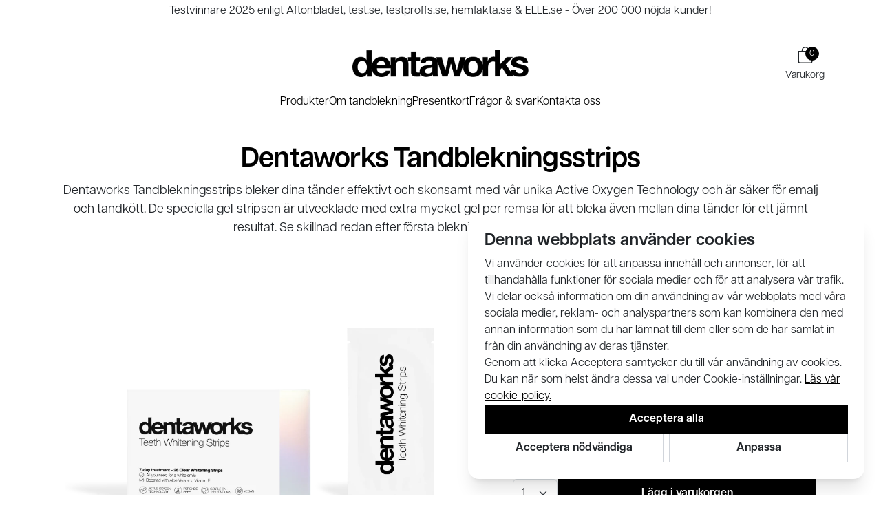

--- FILE ---
content_type: text/html; charset=utf-8
request_url: https://www.dentaworks.se/dentaworks-tandblekningsstrips-95
body_size: 11471
content:
<!DOCTYPE html>
<html lang="sv">
<head>
    <meta http-equiv="Content-Type" content="text/html; charset=utf-8">
<meta name="viewport" content="width=device-width, minimum-scale=1.0, initial-scale=1.0">
<meta name="referrer" content="same-origin">
<meta name="recaptcha-key" content="6Le6QjUlAAAAAKbmltwiq7FxV7dTgTrYvYtnIBfT">
<script src="https://www.google.com/recaptcha/api.js"></script>
<meta name="csrf-token" content="2DNNnUpjHxOqfKF3FwkEjpN0he6KTcRee8mQXXCk">
<meta name="robots" content="index,follow">
<title>Dentaworks Tandblekningsstrips @ Dentaworks</title>
<meta name="description" content="Med Dentaworks Tandblekningsstrips bleker du enkelt och säkert tänderna hemma. 100% fri från peroxider, vegansk och skonsam för tänder och emalj.">
<meta name="keywords" content="tandblekningsstrips, tandblekning, vita tänder, tandblekning hemma, bleka tänder, vita tänder">
<meta http-equiv="X-UA-Compatible" content="IE=edge">

<script>
    
        window.dataLayer = window.dataLayer || [];
    function gtag(){dataLayer.push(arguments);}
    gtag('consent', 'default', {"ad_storage":"denied","ad_user_data":"denied","ad_personalization":"denied","analytics_storage":"denied","functionality_storage":"denied","personalization_storage":"denied","security_storage":"denied"});
</script>
<script>
    window.language = "sv";
</script>


<script type="application/ld+json">
[
    {
        "@context": "https://schema.org/",
        "@type": "Product",
        "image": [
            "https://www.dentaworks.se/upload/product_images/706-dentaworks-teeth-whitening-strips.webp",
            "https://www.dentaworks.se/upload/product_images/707-dentaworks-teeth-whitening-strips.webp",
            "https://www.dentaworks.se/upload/product_images/708-dentaworks-teeth-whitening-strips.webp",
            "https://www.dentaworks.se/upload/product_images/888-dentaworks-teeth-whitening-strips.webp",
            "https://www.dentaworks.se/upload/product_images/889-dentaworks-teeth-whitening-strips.webp",
            "https://www.dentaworks.se/upload/product_images/890-dentaworks-teeth-whitening-strips.webp",
            "https://www.dentaworks.se/upload/product_images/524_1.webp",
            "https://www.dentaworks.se/upload/product_images/526_2.webp",
            "https://www.dentaworks.se/upload/product_images/528_3.webp"
        ],
        "name": "Dentaworks Tandblekningsstrips",
        "description": "Dentaworks Tandblekningsstrips ger dig enkelt och skonsamt vita tänder på 7 dagar.",
        "sku": "DWCLEARSTRIPS-KIT",
        "mpn": "",
        "url": "https://www.dentaworks.se/dentaworks-tandblekningsstrips-95",
        "offers": {
            "@type": "Offer",
            "url": "https://www.dentaworks.se/dentaworks-tandblekningsstrips-95",
            "priceCurrency": "SEK",
            "price": 399,
            "itemCondition": "https://schema.org/NewCondition",
            "availability": "https://schema.org/InStock"
        },
        "gtin": "7350072150091",
        "aggregateRating": {
            "@type": "aggregateRating",
            "ratingValue": 3.9,
            "ratingCount": 8,
            "worstRating": 1,
            "bestRating": 5
        },
        "brand": {
            "@type": "Brand",
            "name": "Dentaworks"
        }
    }
]
</script>

    <meta name="y_key" content="f1d137d27c9c611e">
    <meta name="google-site-verification" content="OhWXf8n1BQAf_E_rO3W1sqCcZ1aUDBMFFq0WTan1F6I" />

    <link rel="icon" href="/static/images/favicon.svg" type="image/svg">
    <link rel="mask-icon" href="/static/images/favicon.svg" color="#000000">
    <link rel="apple-touch-icon" href="/static/images/favicon.svg">
    <link rel="preconnect" href="https://www.google.se">
    <link rel="preconnect" href="https://www.google.com">
    <link rel="preconnect" href="https://td.doubleclick.net">
    <link rel="preconnect" href="https://connect.facebook.net">

    <link rel="preload" as="style" href="https://www.dentaworks.se/build/assets/front-2fun04Zp.css" /><link rel="preload" as="style" href="https://www.dentaworks.se/build/assets/app-CgjJUVBz.css" /><link rel="stylesheet" href="https://www.dentaworks.se/build/assets/front-2fun04Zp.css" data-navigate-track="reload" /><link rel="stylesheet" href="https://www.dentaworks.se/build/assets/app-CgjJUVBz.css" data-navigate-track="reload" />
    <script>
        window.dataLayer = window.dataLayer || [];
                window.dataLayer.push({"country":"SE","domain":"dentaworks.se","event":"view_item","ecommerce":{"currency":"SEK","value":"399","items":[{"item_name":"Dentaworks Teeth Whitening Strips","item_id":95,"price":"399","brand":"Dentaworks","item_brand":"Dentaworks","category":"Teeth Whitening Products","item_category":"Teeth Whitening Products","variant":"","item_variant":"","quantity":1}],"user_id":null,"user_data":{"email":null,"sha256_email_address":"e3b0c44298fc1c149afbf4c8996fb92427ae41e4649b934ca495991b7852b855","sha256_phone_number":"a318c24216defe206feeb73ef5be00033fa9c4a74d0b967f6532a26ca5906d3b","address":{"sha256_first_name":"e3b0c44298fc1c149afbf4c8996fb92427ae41e4649b934ca495991b7852b855","sha256_last_name":"e3b0c44298fc1c149afbf4c8996fb92427ae41e4649b934ca495991b7852b855","sha256_street":"e3b0c44298fc1c149afbf4c8996fb92427ae41e4649b934ca495991b7852b855","city":"","postal_code":"","country":"SE"}}}});
            </script>
    <script>
        (function(w,d,s,l,i){w[l]=w[l]||[];w[l].push({'gtm.start': new Date().getTime(),event:'gtm.js'});
        var f=d.getElementsByTagName(s)[0], j=d.createElement(s),dl=l!='dataLayer'?'&l='+l:'';
        j.async=true;j.src= 'https://www.googletagmanager.com/gtm.js?id='+i+dl;f.parentNode.insertBefore(j,f);
        })(window,document,'script','dataLayer','GTM-P587DNM');
    </script>
        <script defer src="https://at.dentaworks.se/jsTag?ap=25976261"></script>
<!-- Livewire Styles --><style >[wire\:loading][wire\:loading], [wire\:loading\.delay][wire\:loading\.delay], [wire\:loading\.inline-block][wire\:loading\.inline-block], [wire\:loading\.inline][wire\:loading\.inline], [wire\:loading\.block][wire\:loading\.block], [wire\:loading\.flex][wire\:loading\.flex], [wire\:loading\.table][wire\:loading\.table], [wire\:loading\.grid][wire\:loading\.grid], [wire\:loading\.inline-flex][wire\:loading\.inline-flex] {display: none;}[wire\:loading\.delay\.none][wire\:loading\.delay\.none], [wire\:loading\.delay\.shortest][wire\:loading\.delay\.shortest], [wire\:loading\.delay\.shorter][wire\:loading\.delay\.shorter], [wire\:loading\.delay\.short][wire\:loading\.delay\.short], [wire\:loading\.delay\.default][wire\:loading\.delay\.default], [wire\:loading\.delay\.long][wire\:loading\.delay\.long], [wire\:loading\.delay\.longer][wire\:loading\.delay\.longer], [wire\:loading\.delay\.longest][wire\:loading\.delay\.longest] {display: none;}[wire\:offline][wire\:offline] {display: none;}[wire\:dirty]:not(textarea):not(input):not(select) {display: none;}:root {--livewire-progress-bar-color: #2299dd;}[x-cloak] {display: none !important;}[wire\:cloak] {display: none !important;}dialog#livewire-error::backdrop {background-color: rgba(0, 0, 0, .6);}</style>
</head>

<body>
<script>
        function gtmPush() {
                    }
        addEventListener("load", gtmPush);
    </script>
    <noscript>
        <iframe
            src="https://www.googletagmanager.com/ns.html?id=GTM-P587DNM"
            height="0"
            width="0"
            style="display:none;visibility:hidden"
        ></iframe>
    </noscript>

<div id="app">
    <div class=" sticky  top-0 z-20 bg-white pb-4">
                <div class="px-3 lg:px-10 py-1 md:py-1">
            <div v-if="menu.bar || menu.highlights" class="flex lg:grid justify-center items-center w-full lg:grid-cols-[1fr_auto_1fr]">
                <div class="text-xs md:text-base lg:flex hidden"><span v-if="menu.bar" v-html="menu.bar.content.left"></span></div>
                <div class="text-xs md:text-base items-center text-center"><span v-if="menu.bar" v-html="menu.bar.content.center"></span></div>
            </div>
        </div>
        <div class="container pt-4" id="menu-root">
            <div class="flex justify-between items-center w-full">
                <div id="nav-left" class="sm:flex hidden basis-1/4">
                                    </div>
                <div id="logo" class="flex justify-center items-center sm:px-4">
                    <a href="/">
                        <img src="/static/images/dw-logo-bw.webp" loading="lazy" class="aspect-[762/119] max-h-[35px] sm:max-h-[40px]">
                    </a>
                </div>
                <div id="nav-right" class="flex justify-end items-center basis-1/4">
                                        <div class="md:pt-1 flex gap-4 justify-end">
                        <div>
                            <cart-button @click="onCartClick()"></cart-button>
                        </div>
                        <div class="hamburger xl:hidden text-center" @click="onHamburgerClick()">
                            <div class="relative inline-block">
                                <svg xmlns="http://www.w3.org/2000/svg" fill="currentColor" class="h-6 w-6" viewBox="0 0 16 16">
                                    <path fill-rule="evenodd" d="M2.5 12a.5.5 0 0 1 .5-.5h10a.5.5 0 0 1 0 1H3a.5.5 0 0 1-.5-.5zm0-4a.5.5 0 0 1 .5-.5h10a.5.5 0 0 1 0 1H3a.5.5 0 0 1-.5-.5zm0-4a.5.5 0 0 1 .5-.5h10a.5.5 0 0 1 0 1H3a.5.5 0 0 1-.5-.5z"/>
                                </svg>
                            </div>
                            <div class="hidden md:block text-sm">
                                Meny                            </div>
                        </div>
                    </div>
                                    </div>
            </div>
                            <header-menu container-class="justify-center pt-4" :show-favourites='false'></header-menu>
                    </div>
    </div>

    <main class="container mt-2 sm:mt-8" id="main">
        <status-messages></status-messages>
        <div class="text-center">
        <h1><a href="#product-top">Dentaworks Tandblekningsstrips</a></h1>
        <div class="product-header-text">
            <p>Dentaworks Tandblekningsstrips bleker dina tänder effektivt och skonsamt med vår unika Active Oxygen Technology och är säker för emalj och tandkött. De speciella gel-stripsen är utvecklade med extra mycket gel per remsa för att bleka även mellan dina tänder för ett jämnt resultat. Se skillnad redan efter första blekningen och fullt resultat på 7 dagar.</p>        </div>
    </div>
    
    <div class="container">
        <div class="row mt-4">
            <div class="col-md-7">
                <div class="text-center relative">
                    <div class="w-full">
                        <product-images :images='["https:\/\/www.dentaworks.se\/upload\/product_images\/707-dentaworks-teeth-whitening-strips.webp","https:\/\/www.dentaworks.se\/upload\/product_images\/889-dentaworks-teeth-whitening-strips.webp","https:\/\/www.dentaworks.se\/upload\/product_images\/526_2.webp"]'></product-images>
                    </div>

                                        <div class="product-ups">
                        <ul>
<li>100% emaljsäker</li>
<li>Kliniskt testad</li>
<li>Vegan friendly</li>
<li>Ej testad på djur</li>
<li>Boostad med Aloe Vera och Vitamin E</li>
</ul>                        <div class="hidden-lg" style="margin-bottom: 30px"></div>
                    </div>
                    
                    <div class="absolute right-2 top-2 z-10 flex flex-col gap-2 items-center">
            
            </div>
                </div>
            </div>
            <div class="col-md-5">
                <span class="product_buy_box">
                                    <p><h3><strong>Dentaworks Tandblekningsstrips</strong></h3>
<ul class="fa-ul">
<li><i class="fa-li fa fa-check"></i>28 tandblekningsstrips, 14 applikationer</li>
<li><i class="fa-li fa fa-check"></i>Tandnyanskarta för att lätt se resultat</li>
<li><i class="fa-li fa fa-check"></i>Manual på svenska med enkla instruktioner</li>
</ul></p>
                                </span>

                                    <div class="flex gap-2 mb-4">
                        <div class="text-amber-400 self-center">
                            <div>
        <div class="flex gap-0.5">
                <svg xmlns="http://www.w3.org/2000/svg" width="32" height="32" fill="currentColor"
             class="bi bi-star-fill" style="color: #ff9c00" viewBox="0 0 16 16">
            <path
                d="M3.612 15.443c-.386.198-.824-.149-.746-.592l.83-4.73L.173 6.765c-.329-.314-.158-.888.283-.95l4.898-.696L7.538.792c.197-.39.73-.39.927 0l2.184 4.327 4.898.696c.441.062.612.636.282.95l-3.522 3.356.83 4.73c.078.443-.36.79-.746.592L8 13.187l-4.389 2.256z"/>
        </svg>
                <svg xmlns="http://www.w3.org/2000/svg" width="32" height="32" fill="currentColor"
             class="bi bi-star-fill" style="color: #ff9c00" viewBox="0 0 16 16">
            <path
                d="M3.612 15.443c-.386.198-.824-.149-.746-.592l.83-4.73L.173 6.765c-.329-.314-.158-.888.283-.95l4.898-.696L7.538.792c.197-.39.73-.39.927 0l2.184 4.327 4.898.696c.441.062.612.636.282.95l-3.522 3.356.83 4.73c.078.443-.36.79-.746.592L8 13.187l-4.389 2.256z"/>
        </svg>
                <svg xmlns="http://www.w3.org/2000/svg" width="32" height="32" fill="currentColor"
             class="bi bi-star-fill" style="color: #ff9c00" viewBox="0 0 16 16">
            <path
                d="M3.612 15.443c-.386.198-.824-.149-.746-.592l.83-4.73L.173 6.765c-.329-.314-.158-.888.283-.95l4.898-.696L7.538.792c.197-.39.73-.39.927 0l2.184 4.327 4.898.696c.441.062.612.636.282.95l-3.522 3.356.83 4.73c.078.443-.36.79-.746.592L8 13.187l-4.389 2.256z"/>
        </svg>
                <svg xmlns="http://www.w3.org/2000/svg" width="32" height="32" fill="currentColor"
             class="bi bi-star-fill" style="color: #ff9c00" viewBox="0 0 16 16">
            <path
                d="M3.612 15.443c-.386.198-.824-.149-.746-.592l.83-4.73L.173 6.765c-.329-.314-.158-.888.283-.95l4.898-.696L7.538.792c.197-.39.73-.39.927 0l2.184 4.327 4.898.696c.441.062.612.636.282.95l-3.522 3.356.83 4.73c.078.443-.36.79-.746.592L8 13.187l-4.389 2.256z"/>
        </svg>
        
        
                <svg xmlns="http://www.w3.org/2000/svg" width="32" height="32" fill="currentColor"
             class="bi bi-star" style="color: #ff9c00" viewBox="0 0 16 16">
            <path
                d="M2.866 14.85c-.078.444.36.791.746.593l4.39-2.256 4.389 2.256c.386.198.824-.149.746-.592l-.83-4.73 3.522-3.356c.33-.314.16-.888-.282-.95l-4.898-.696L8.465.792a.513.513 0 0 0-.927 0L5.354 5.12l-4.898.696c-.441.062-.612.636-.283.95l3.523 3.356-.83 4.73zm4.905-2.767-3.686 1.894.694-3.957a.565.565 0 0 0-.163-.505L1.71 6.745l4.052-.576a.525.525 0 0 0 .393-.288L8 2.223l1.847 3.658a.525.525 0 0 0 .393.288l4.052.575-2.906 2.77a.565.565 0 0 0-.163.506l.694 3.957-3.686-1.894a.503.503 0 0 0-.461 0z"/>
        </svg>
                </div>

</div>
                        </div>
                        <div class="self-center">
                            (8)
                        </div>
                    </div>
                
                <div class="mb-4">
                    <div class="price text-2xl">
    399 kr

</div>

    <div class="rounded-lg bg-gray-100 p-4 mt-2 text-lg">
        <div><b>Mängdrabatt!</b></div>
                                            <div>369 kr/st vid köp av 2 eller fler</div>
            </div>
                </div>

                                    <cart-add-item
            :id="95"
            :quantity="1"
            :max-quantity="10"
            button-class="btn btn-success w-full"
        >
        </cart-add-item>
    

                    <div class="mt-8 mb-8">
                        <div class="flex justify-center items-center gap-4">
                                                        <div><img src="/assets/images/paymentproviders/swish.png" loading="lazy" class="w-32 aspect-auto"></div>
                                                        <div><img src="/assets/images/paymentproviders/qliro.png" loading="lazy" class="w-32 aspect-auto"></div>
                            <div><img src="/assets/images/shippers/postnord-rgb.png" loading="lazy" class="w-32 aspect-auto"></div>
                            <div><img src="/assets/images/shippers/db-schenker.png" loading="lazy" class="w-32 aspect-auto"></div>
                                                    </div>
                    </div>

                                            <div class="mt-4 mb-4">
                            <div class="countdown-container">
                                <div class="countdown-title">
                                    Beställ innan kl 14:00 så skickas paketet idag! Tid kvar:                                </div>
                                <div class="mt-4 text-center text-4xl">
                                    <vue-countdown :time="19324000" v-slot="{ days, hours, minutes, seconds }">
                                        {{ hours }}:{{ minutes }}:{{ seconds }}
                                    </vue-countdown>
                                </div>
                            </div>
                        </div>
                                                </div>
        </div>
    </div>

    <ul class="nav nav-pills gap-2 text-lg" role="tablist">
        <li class="nav-item border" role="presentation">
            <button class="nav-link active !rounded-none" id="description-tab" data-bs-toggle="tab" data-bs-target="#description-tab-pane" type="button" role="tab" aria-controls="description-tab-pane" aria-selected="true">Beskrivning</button>
        </li>
        <li class="nav-item border" role="presentation">
            <button class="nav-link !rounded-none" id="reviews-tab" data-bs-toggle="tab" data-bs-target="#reviews-tab-pane" type="button" role="tab" aria-controls="reviews-tab-pane" aria-selected="false">Recensioner (8)</button>
        </li>
                <li class="nav-item border" role="presentation">
            <button class="nav-link !rounded-none" id="ingredients-tab" data-bs-toggle="tab" data-bs-target="#ingredients-tab-pane" type="button" role="tab" aria-controls="ingredients-tab-pane" aria-selected="false">Ingredienser</button>
        </li>
                    </ul>
    <div class="tab-content mt-4">
        <div class="tab-pane fade show active" id="description-tab-pane" role="tabpanel" aria-labelledby="description-tab" tabindex="0">
            
            <div class="product-text">
                <h2>Instruktioner</h2>
<p>Dentaworks Tandblekningsstrips är en lättanvänd 7-dagarsbehandling, kommer med 28 strips och ger 14 applikationer. Applicera två gånger om dagen, i 7 dagar, 20 minuter varje gång. Se resultat redan efter första behandlingen!</p>
<div class="display: flex; flex-direction: row; justify-content: center; width: 100vw;"><iframe width="560" height="315" src="https://www.youtube.com/embed/fQgkc04y6jM?si=YNX60KEX9dv3fFWu" title="YouTube video player" frameborder="0" allow="accelerometer; autoplay; clipboard-write; encrypted-media; gyroscope; picture-in-picture; web-share" referrerpolicy="strict-origin-when-cross-origin" allowfullscreen="allowfullscreen"></iframe></div>
<p><img src="/upload/banners/Strips%20SE.png" alt="Strips SE" width="302" height="235" style="display: block; margin-left: auto; margin-right: auto;"><img src="/upload/banners/Peel.png" alt="Peel" width="607" height="253" style="display: block; margin-left: auto; margin-right: auto;"></p>
<p>1. Torka tänderna torra före användning. Öppna en strips-påse. Börja med den övre stripsen (den långa) och ta bort stripsen från dess baksida.<br><br>2. Applicera stripsen med gelsidan mot dina tänder och placera den raka kanten av stripsen i linje tandköttskanten. Tryck försiktigt på stripsen för god kontakt med dina tänder. Vik resten av stripsen bakom tänderna. Upprepa för den nedre stripsen (den korta).<br><br>3. Ha båda stripsen på i 20 minuter. Ta därefter bort stripsen och kassera. Om du har någon gel kvar på dina tänder kan du borsta, skölja eller torka bort den. Njut av ditt vita leende!</p>
<h2>Skonsamt för emaljen och tandköttet</h2>
<p>Dentaworks Tandblekningsstrips är 100% fri från peroxider som karbamidperoxid och väteperoxid och därför helt skonsam för tänder och emalj. Det betyder att även personer med känsligt tandkött och tunn emalj kan bleka utan problem. Ilningar och irritationer är ett minne blott.  </p>
<h2>Resultat som varar länge</h2>
<p>En tandblekning kan vara upp till några år och dina tänder kommer alltid vara vitare än innan blekningen.<br><br><img src="/upload/banners/Fo%CC%88re-efter-resultat.png" alt="Före-efter-resultat" width="590" height="367" style="display: block; margin-left: auto; margin-right: auto;"><br><br><br><video width="512" height="640" style="display: block; margin-left: auto; margin-right: auto; background-color: #000;" controls="controls">
  <source src="/static/videos/demo-dw-strips.mp4" type="video/mp4">
  Your browser does not support the video tag.</video></p>
<h2>Vad bleks?</h2>
<p>Dentaworks Tandbleknngsstrips fungerar på naturliga tänder och bleker gulhet, fläckar och missfärgningar. Resultatet blir aldrig ojämnt eller fläckigt. Även organiska missfärgningar på konstgjorda tänder kan blekas till sin ursprungliga nyans. Blekningen skadar inte andra tandarbeten som kronor, bryggor, tandställningar och fyllningar.</p>
<h2>Unik formula</h2>
<p>Formulan är peroxidfri och löser problem med ilningar och sårigt tandkött som traditionella blekmedel innehållande karbamidperoxid och väteperoxid kan ge. Många blekmedel från andra tillverkare innehåller dessutom TEA (eller trietanolamin), ett hormonstörande ämne som kan framkalla cancer.</p>
<h2>Att tänka på</h2>
<p>Du bör inte bleka tänderna om du har uttalade tandskador på tänderna, om du nyligen genomgått kirurgi i munnen eller har sår på tandköttet eller i munnen. Du bör alltid rådfråga din tandläkare innan tandblekning om du är osäker på din tandhälsa. <br><br>För bästa blekningsresultat, minska ner på färgstark mat och dryck samt snus och rökning så gott det går under själva blekperioden. Vi rekommenderar minimum att man inom 60 minuter efter behandling undviker att snusa, röka, äta eller dricka (förutom vatten). Vill man verkligen ge dom bästa förutsättningar bör man undvika färgrik mat och dryck (kaffe, vin, bär, svart te, tomatsås, curry, soja, cola, choklad samt snus, rökning) både under hela blekningsperioden och minst 48 timmar efter sista behandlingen. Efter blekning är emaljen mer mottaglig för missfärgning eftersom porerna i tanden tillfälligt är öppna. Under denna tid kan färgämnen från mat och dryck lättare tränga in och orsaka missfärgning. Vill du ändå dricka ditt morgonkaffe är tipset att dricka med sugrör eller se till att varva med vatten för att skölja ner. </p>
<h2>Ingredienser</h2>
<p>Vatten, Glycerin, Cellulosagummi, Disodium EDTA, Ftalimidoperoxi-kapronsyra, Natriumklorit, Hydroxiapatit, Aloe Vera-bladextrakt, Tokoferol (Vitamin E), Mentol.</p>
                <div class="divider visible md:hidden"></div>
            </div>
        </div>
        <div class="tab-pane fade" id="reviews-tab-pane" role="tabpanel" aria-labelledby="reviews-tab" tabindex="0">
            <div class="flex flex-col gap-4">
    <h2 id="product-reviews">Recensioner</h2>
    <div wire:snapshot="{&quot;data&quot;:{&quot;product&quot;:[[],{&quot;key&quot;:95,&quot;class&quot;:&quot;Shop\\Product\\Models\\Product&quot;,&quot;s&quot;:&quot;elmdl&quot;}],&quot;paginators&quot;:[{&quot;page&quot;:1},{&quot;s&quot;:&quot;arr&quot;}]},&quot;memo&quot;:{&quot;id&quot;:&quot;XHNktknMpB4o6neeBEFL&quot;,&quot;name&quot;:&quot;product-reviews&quot;,&quot;path&quot;:&quot;dentaworks-tandblekningsstrips-95&quot;,&quot;method&quot;:&quot;GET&quot;,&quot;release&quot;:&quot;a-a-a&quot;,&quot;children&quot;:[],&quot;scripts&quot;:[],&quot;assets&quot;:[],&quot;errors&quot;:[],&quot;locale&quot;:&quot;sv&quot;},&quot;checksum&quot;:&quot;07c032a4cfa5de4d5fbfd81302999a63795916496615b42553371bc97f593562&quot;}" wire:effects="{&quot;partials&quot;:[]}" wire:id="XHNktknMpB4o6neeBEFL" id="product-reviews-list">
    <div class="grid grid-cols-1 divide-y">
        <!--[if BLOCK]><![endif]-->            <div wire:key="10447">
                <div class="grid gap-2 grid-cols-4 p-4">
    <div class="flex flex-col justify-center">
        <div class="self-center font-bold truncate">
            Johanna
        </div>
        <!--[if BLOCK]><![endif]--><!--[if ENDBLOCK]><![endif]-->    </div>
    <div class="col-span-3 flex flex-col gap-2">
        <div>
        <div class="flex gap-0.5">
                <svg xmlns="http://www.w3.org/2000/svg" width="20" height="20" fill="currentColor"
             class="bi bi-star-fill" style="color: #ff9c00" viewBox="0 0 16 16">
            <path
                d="M3.612 15.443c-.386.198-.824-.149-.746-.592l.83-4.73L.173 6.765c-.329-.314-.158-.888.283-.95l4.898-.696L7.538.792c.197-.39.73-.39.927 0l2.184 4.327 4.898.696c.441.062.612.636.282.95l-3.522 3.356.83 4.73c.078.443-.36.79-.746.592L8 13.187l-4.389 2.256z"/>
        </svg>
                <svg xmlns="http://www.w3.org/2000/svg" width="20" height="20" fill="currentColor"
             class="bi bi-star-fill" style="color: #ff9c00" viewBox="0 0 16 16">
            <path
                d="M3.612 15.443c-.386.198-.824-.149-.746-.592l.83-4.73L.173 6.765c-.329-.314-.158-.888.283-.95l4.898-.696L7.538.792c.197-.39.73-.39.927 0l2.184 4.327 4.898.696c.441.062.612.636.282.95l-3.522 3.356.83 4.73c.078.443-.36.79-.746.592L8 13.187l-4.389 2.256z"/>
        </svg>
                <svg xmlns="http://www.w3.org/2000/svg" width="20" height="20" fill="currentColor"
             class="bi bi-star-fill" style="color: #ff9c00" viewBox="0 0 16 16">
            <path
                d="M3.612 15.443c-.386.198-.824-.149-.746-.592l.83-4.73L.173 6.765c-.329-.314-.158-.888.283-.95l4.898-.696L7.538.792c.197-.39.73-.39.927 0l2.184 4.327 4.898.696c.441.062.612.636.282.95l-3.522 3.356.83 4.73c.078.443-.36.79-.746.592L8 13.187l-4.389 2.256z"/>
        </svg>
                <svg xmlns="http://www.w3.org/2000/svg" width="20" height="20" fill="currentColor"
             class="bi bi-star-fill" style="color: #ff9c00" viewBox="0 0 16 16">
            <path
                d="M3.612 15.443c-.386.198-.824-.149-.746-.592l.83-4.73L.173 6.765c-.329-.314-.158-.888.283-.95l4.898-.696L7.538.792c.197-.39.73-.39.927 0l2.184 4.327 4.898.696c.441.062.612.636.282.95l-3.522 3.356.83 4.73c.078.443-.36.79-.746.592L8 13.187l-4.389 2.256z"/>
        </svg>
                <svg xmlns="http://www.w3.org/2000/svg" width="20" height="20" fill="currentColor"
             class="bi bi-star-fill" style="color: #ff9c00" viewBox="0 0 16 16">
            <path
                d="M3.612 15.443c-.386.198-.824-.149-.746-.592l.83-4.73L.173 6.765c-.329-.314-.158-.888.283-.95l4.898-.696L7.538.792c.197-.39.73-.39.927 0l2.184 4.327 4.898.696c.441.062.612.636.282.95l-3.522 3.356.83 4.73c.078.443-.36.79-.746.592L8 13.187l-4.389 2.256z"/>
        </svg>
        
        
            </div>

</div>
        <!--[if BLOCK]><![endif]-->        <div>Sååå enkelt och dessutom blev tänderna vitare än vad jag trodde de skulle bli. Himla nöjd faktiskt!!</div>
        <!--[if ENDBLOCK]><![endif]-->    </div>
</div>
            </div>
                    <div wire:key="10450">
                <div class="grid gap-2 grid-cols-4 p-4">
    <div class="flex flex-col justify-center">
        <div class="self-center font-bold truncate">
            Eva
        </div>
        <!--[if BLOCK]><![endif]-->            <div class="self-center">
                <div class="inline-flex text-center items-center rounded-md bg-green-50 px-2 py-1 text-xs font-medium text-green-700 ring-1 ring-inset ring-green-600/20">
                    Verifierad köpare                </div>
            </div>
        <!--[if ENDBLOCK]><![endif]-->    </div>
    <div class="col-span-3 flex flex-col gap-2">
        <div>
        <div class="flex gap-0.5">
                <svg xmlns="http://www.w3.org/2000/svg" width="20" height="20" fill="currentColor"
             class="bi bi-star-fill" style="color: #ff9c00" viewBox="0 0 16 16">
            <path
                d="M3.612 15.443c-.386.198-.824-.149-.746-.592l.83-4.73L.173 6.765c-.329-.314-.158-.888.283-.95l4.898-.696L7.538.792c.197-.39.73-.39.927 0l2.184 4.327 4.898.696c.441.062.612.636.282.95l-3.522 3.356.83 4.73c.078.443-.36.79-.746.592L8 13.187l-4.389 2.256z"/>
        </svg>
                <svg xmlns="http://www.w3.org/2000/svg" width="20" height="20" fill="currentColor"
             class="bi bi-star-fill" style="color: #ff9c00" viewBox="0 0 16 16">
            <path
                d="M3.612 15.443c-.386.198-.824-.149-.746-.592l.83-4.73L.173 6.765c-.329-.314-.158-.888.283-.95l4.898-.696L7.538.792c.197-.39.73-.39.927 0l2.184 4.327 4.898.696c.441.062.612.636.282.95l-3.522 3.356.83 4.73c.078.443-.36.79-.746.592L8 13.187l-4.389 2.256z"/>
        </svg>
                <svg xmlns="http://www.w3.org/2000/svg" width="20" height="20" fill="currentColor"
             class="bi bi-star-fill" style="color: #ff9c00" viewBox="0 0 16 16">
            <path
                d="M3.612 15.443c-.386.198-.824-.149-.746-.592l.83-4.73L.173 6.765c-.329-.314-.158-.888.283-.95l4.898-.696L7.538.792c.197-.39.73-.39.927 0l2.184 4.327 4.898.696c.441.062.612.636.282.95l-3.522 3.356.83 4.73c.078.443-.36.79-.746.592L8 13.187l-4.389 2.256z"/>
        </svg>
        
        
                <svg xmlns="http://www.w3.org/2000/svg" width="20" height="20" fill="currentColor"
             class="bi bi-star" style="color: #ff9c00" viewBox="0 0 16 16">
            <path
                d="M2.866 14.85c-.078.444.36.791.746.593l4.39-2.256 4.389 2.256c.386.198.824-.149.746-.592l-.83-4.73 3.522-3.356c.33-.314.16-.888-.282-.95l-4.898-.696L8.465.792a.513.513 0 0 0-.927 0L5.354 5.12l-4.898.696c-.441.062-.612.636-.283.95l3.523 3.356-.83 4.73zm4.905-2.767-3.686 1.894.694-3.957a.565.565 0 0 0-.163-.505L1.71 6.745l4.052-.576a.525.525 0 0 0 .393-.288L8 2.223l1.847 3.658a.525.525 0 0 0 .393.288l4.052.575-2.906 2.77a.565.565 0 0 0-.163.506l.694 3.957-3.686-1.894a.503.503 0 0 0-.461 0z"/>
        </svg>
                    <svg xmlns="http://www.w3.org/2000/svg" width="20" height="20" fill="currentColor"
             class="bi bi-star" style="color: #ff9c00" viewBox="0 0 16 16">
            <path
                d="M2.866 14.85c-.078.444.36.791.746.593l4.39-2.256 4.389 2.256c.386.198.824-.149.746-.592l-.83-4.73 3.522-3.356c.33-.314.16-.888-.282-.95l-4.898-.696L8.465.792a.513.513 0 0 0-.927 0L5.354 5.12l-4.898.696c-.441.062-.612.636-.283.95l3.523 3.356-.83 4.73zm4.905-2.767-3.686 1.894.694-3.957a.565.565 0 0 0-.163-.505L1.71 6.745l4.052-.576a.525.525 0 0 0 .393-.288L8 2.223l1.847 3.658a.525.525 0 0 0 .393.288l4.052.575-2.906 2.77a.565.565 0 0 0-.163.506l.694 3.957-3.686-1.894a.503.503 0 0 0-.461 0z"/>
        </svg>
                </div>

</div>
        <!--[if BLOCK]><![endif]-->        <div>Lätt att använda</div>
        <!--[if ENDBLOCK]><![endif]-->    </div>
</div>
            </div>
                    <div wire:key="11617">
                <div class="grid gap-2 grid-cols-4 p-4">
    <div class="flex flex-col justify-center">
        <div class="self-center font-bold truncate">
            Klara
        </div>
        <!--[if BLOCK]><![endif]-->            <div class="self-center">
                <div class="inline-flex text-center items-center rounded-md bg-green-50 px-2 py-1 text-xs font-medium text-green-700 ring-1 ring-inset ring-green-600/20">
                    Verifierad köpare                </div>
            </div>
        <!--[if ENDBLOCK]><![endif]-->    </div>
    <div class="col-span-3 flex flex-col gap-2">
        <div>
        <div class="flex gap-0.5">
                <svg xmlns="http://www.w3.org/2000/svg" width="20" height="20" fill="currentColor"
             class="bi bi-star-fill" style="color: #ff9c00" viewBox="0 0 16 16">
            <path
                d="M3.612 15.443c-.386.198-.824-.149-.746-.592l.83-4.73L.173 6.765c-.329-.314-.158-.888.283-.95l4.898-.696L7.538.792c.197-.39.73-.39.927 0l2.184 4.327 4.898.696c.441.062.612.636.282.95l-3.522 3.356.83 4.73c.078.443-.36.79-.746.592L8 13.187l-4.389 2.256z"/>
        </svg>
                <svg xmlns="http://www.w3.org/2000/svg" width="20" height="20" fill="currentColor"
             class="bi bi-star-fill" style="color: #ff9c00" viewBox="0 0 16 16">
            <path
                d="M3.612 15.443c-.386.198-.824-.149-.746-.592l.83-4.73L.173 6.765c-.329-.314-.158-.888.283-.95l4.898-.696L7.538.792c.197-.39.73-.39.927 0l2.184 4.327 4.898.696c.441.062.612.636.282.95l-3.522 3.356.83 4.73c.078.443-.36.79-.746.592L8 13.187l-4.389 2.256z"/>
        </svg>
                <svg xmlns="http://www.w3.org/2000/svg" width="20" height="20" fill="currentColor"
             class="bi bi-star-fill" style="color: #ff9c00" viewBox="0 0 16 16">
            <path
                d="M3.612 15.443c-.386.198-.824-.149-.746-.592l.83-4.73L.173 6.765c-.329-.314-.158-.888.283-.95l4.898-.696L7.538.792c.197-.39.73-.39.927 0l2.184 4.327 4.898.696c.441.062.612.636.282.95l-3.522 3.356.83 4.73c.078.443-.36.79-.746.592L8 13.187l-4.389 2.256z"/>
        </svg>
                <svg xmlns="http://www.w3.org/2000/svg" width="20" height="20" fill="currentColor"
             class="bi bi-star-fill" style="color: #ff9c00" viewBox="0 0 16 16">
            <path
                d="M3.612 15.443c-.386.198-.824-.149-.746-.592l.83-4.73L.173 6.765c-.329-.314-.158-.888.283-.95l4.898-.696L7.538.792c.197-.39.73-.39.927 0l2.184 4.327 4.898.696c.441.062.612.636.282.95l-3.522 3.356.83 4.73c.078.443-.36.79-.746.592L8 13.187l-4.389 2.256z"/>
        </svg>
                <svg xmlns="http://www.w3.org/2000/svg" width="20" height="20" fill="currentColor"
             class="bi bi-star-fill" style="color: #ff9c00" viewBox="0 0 16 16">
            <path
                d="M3.612 15.443c-.386.198-.824-.149-.746-.592l.83-4.73L.173 6.765c-.329-.314-.158-.888.283-.95l4.898-.696L7.538.792c.197-.39.73-.39.927 0l2.184 4.327 4.898.696c.441.062.612.636.282.95l-3.522 3.356.83 4.73c.078.443-.36.79-.746.592L8 13.187l-4.389 2.256z"/>
        </svg>
        
        
            </div>

</div>
        <!--[if BLOCK]><![endif]-->        <div>Ja har testat alla Dentaworks produkter: tandskenor med tandblekningsgel, tandblekningspenna och tanblekningsstrips. Måste säga att jag mest är nöjd med tandblekninsstrips pga den bekväma användningen. Dessutom ger strips bäst kontakt med tandytan och på det sättet bleker tänderna snabbast och effektivast. Det är sant att gelen sitter kvar på tänderna som en vanlig tandborstning tar bort.

Tandskenorna var för stora för mig men Dentaworks har erbjudit mindre storlek vilken jag inte provade så kan inte uttala mig. Jag testade med en annan produkt med LED ljus och Dentaworks gel. Det fungerade också. 
Mina tänder blev vitare och Dentaworks ger resultat. Men för min del tog det lite längre tid, mer än 3 veckor. 
Det viktigaste är att mina tänder inte ilade alls som de brukade göra med tandläkarens gel. Rekommenderar varmt deras produkter viken du än väljer, speciellt tandblekningsstrips.</div>
        <!--[if ENDBLOCK]><![endif]-->    </div>
</div>
            </div>
                    <div wire:key="14919">
                <div class="grid gap-2 grid-cols-4 p-4">
    <div class="flex flex-col justify-center">
        <div class="self-center font-bold truncate">
            Anna
        </div>
        <!--[if BLOCK]><![endif]-->            <div class="self-center">
                <div class="inline-flex text-center items-center rounded-md bg-green-50 px-2 py-1 text-xs font-medium text-green-700 ring-1 ring-inset ring-green-600/20">
                    Verifierad köpare                </div>
            </div>
        <!--[if ENDBLOCK]><![endif]-->    </div>
    <div class="col-span-3 flex flex-col gap-2">
        <div>
        <div class="flex gap-0.5">
                <svg xmlns="http://www.w3.org/2000/svg" width="20" height="20" fill="currentColor"
             class="bi bi-star-fill" style="color: #ff9c00" viewBox="0 0 16 16">
            <path
                d="M3.612 15.443c-.386.198-.824-.149-.746-.592l.83-4.73L.173 6.765c-.329-.314-.158-.888.283-.95l4.898-.696L7.538.792c.197-.39.73-.39.927 0l2.184 4.327 4.898.696c.441.062.612.636.282.95l-3.522 3.356.83 4.73c.078.443-.36.79-.746.592L8 13.187l-4.389 2.256z"/>
        </svg>
                <svg xmlns="http://www.w3.org/2000/svg" width="20" height="20" fill="currentColor"
             class="bi bi-star-fill" style="color: #ff9c00" viewBox="0 0 16 16">
            <path
                d="M3.612 15.443c-.386.198-.824-.149-.746-.592l.83-4.73L.173 6.765c-.329-.314-.158-.888.283-.95l4.898-.696L7.538.792c.197-.39.73-.39.927 0l2.184 4.327 4.898.696c.441.062.612.636.282.95l-3.522 3.356.83 4.73c.078.443-.36.79-.746.592L8 13.187l-4.389 2.256z"/>
        </svg>
                <svg xmlns="http://www.w3.org/2000/svg" width="20" height="20" fill="currentColor"
             class="bi bi-star-fill" style="color: #ff9c00" viewBox="0 0 16 16">
            <path
                d="M3.612 15.443c-.386.198-.824-.149-.746-.592l.83-4.73L.173 6.765c-.329-.314-.158-.888.283-.95l4.898-.696L7.538.792c.197-.39.73-.39.927 0l2.184 4.327 4.898.696c.441.062.612.636.282.95l-3.522 3.356.83 4.73c.078.443-.36.79-.746.592L8 13.187l-4.389 2.256z"/>
        </svg>
        
        
                <svg xmlns="http://www.w3.org/2000/svg" width="20" height="20" fill="currentColor"
             class="bi bi-star" style="color: #ff9c00" viewBox="0 0 16 16">
            <path
                d="M2.866 14.85c-.078.444.36.791.746.593l4.39-2.256 4.389 2.256c.386.198.824-.149.746-.592l-.83-4.73 3.522-3.356c.33-.314.16-.888-.282-.95l-4.898-.696L8.465.792a.513.513 0 0 0-.927 0L5.354 5.12l-4.898.696c-.441.062-.612.636-.283.95l3.523 3.356-.83 4.73zm4.905-2.767-3.686 1.894.694-3.957a.565.565 0 0 0-.163-.505L1.71 6.745l4.052-.576a.525.525 0 0 0 .393-.288L8 2.223l1.847 3.658a.525.525 0 0 0 .393.288l4.052.575-2.906 2.77a.565.565 0 0 0-.163.506l.694 3.957-3.686-1.894a.503.503 0 0 0-.461 0z"/>
        </svg>
                    <svg xmlns="http://www.w3.org/2000/svg" width="20" height="20" fill="currentColor"
             class="bi bi-star" style="color: #ff9c00" viewBox="0 0 16 16">
            <path
                d="M2.866 14.85c-.078.444.36.791.746.593l4.39-2.256 4.389 2.256c.386.198.824-.149.746-.592l-.83-4.73 3.522-3.356c.33-.314.16-.888-.282-.95l-4.898-.696L8.465.792a.513.513 0 0 0-.927 0L5.354 5.12l-4.898.696c-.441.062-.612.636-.283.95l3.523 3.356-.83 4.73zm4.905-2.767-3.686 1.894.694-3.957a.565.565 0 0 0-.163-.505L1.71 6.745l4.052-.576a.525.525 0 0 0 .393-.288L8 2.223l1.847 3.658a.525.525 0 0 0 .393.288l4.052.575-2.906 2.77a.565.565 0 0 0-.163.506l.694 3.957-3.686-1.894a.503.503 0 0 0-.461 0z"/>
        </svg>
                </div>

</div>
        <!--[if BLOCK]><![endif]-->        <div>Lite vitare precis efter användning. Tveksam till långvarigt resultat. </div>
        <!--[if ENDBLOCK]><![endif]-->    </div>
</div>
            </div>
                    <div wire:key="14950">
                <div class="grid gap-2 grid-cols-4 p-4">
    <div class="flex flex-col justify-center">
        <div class="self-center font-bold truncate">
            Åse-Helen
        </div>
        <!--[if BLOCK]><![endif]-->            <div class="self-center">
                <div class="inline-flex text-center items-center rounded-md bg-green-50 px-2 py-1 text-xs font-medium text-green-700 ring-1 ring-inset ring-green-600/20">
                    Verifierad köpare                </div>
            </div>
        <!--[if ENDBLOCK]><![endif]-->    </div>
    <div class="col-span-3 flex flex-col gap-2">
        <div>
        <div class="flex gap-0.5">
                <svg xmlns="http://www.w3.org/2000/svg" width="20" height="20" fill="currentColor"
             class="bi bi-star-fill" style="color: #ff9c00" viewBox="0 0 16 16">
            <path
                d="M3.612 15.443c-.386.198-.824-.149-.746-.592l.83-4.73L.173 6.765c-.329-.314-.158-.888.283-.95l4.898-.696L7.538.792c.197-.39.73-.39.927 0l2.184 4.327 4.898.696c.441.062.612.636.282.95l-3.522 3.356.83 4.73c.078.443-.36.79-.746.592L8 13.187l-4.389 2.256z"/>
        </svg>
                <svg xmlns="http://www.w3.org/2000/svg" width="20" height="20" fill="currentColor"
             class="bi bi-star-fill" style="color: #ff9c00" viewBox="0 0 16 16">
            <path
                d="M3.612 15.443c-.386.198-.824-.149-.746-.592l.83-4.73L.173 6.765c-.329-.314-.158-.888.283-.95l4.898-.696L7.538.792c.197-.39.73-.39.927 0l2.184 4.327 4.898.696c.441.062.612.636.282.95l-3.522 3.356.83 4.73c.078.443-.36.79-.746.592L8 13.187l-4.389 2.256z"/>
        </svg>
                <svg xmlns="http://www.w3.org/2000/svg" width="20" height="20" fill="currentColor"
             class="bi bi-star-fill" style="color: #ff9c00" viewBox="0 0 16 16">
            <path
                d="M3.612 15.443c-.386.198-.824-.149-.746-.592l.83-4.73L.173 6.765c-.329-.314-.158-.888.283-.95l4.898-.696L7.538.792c.197-.39.73-.39.927 0l2.184 4.327 4.898.696c.441.062.612.636.282.95l-3.522 3.356.83 4.73c.078.443-.36.79-.746.592L8 13.187l-4.389 2.256z"/>
        </svg>
        
        
                <svg xmlns="http://www.w3.org/2000/svg" width="20" height="20" fill="currentColor"
             class="bi bi-star" style="color: #ff9c00" viewBox="0 0 16 16">
            <path
                d="M2.866 14.85c-.078.444.36.791.746.593l4.39-2.256 4.389 2.256c.386.198.824-.149.746-.592l-.83-4.73 3.522-3.356c.33-.314.16-.888-.282-.95l-4.898-.696L8.465.792a.513.513 0 0 0-.927 0L5.354 5.12l-4.898.696c-.441.062-.612.636-.283.95l3.523 3.356-.83 4.73zm4.905-2.767-3.686 1.894.694-3.957a.565.565 0 0 0-.163-.505L1.71 6.745l4.052-.576a.525.525 0 0 0 .393-.288L8 2.223l1.847 3.658a.525.525 0 0 0 .393.288l4.052.575-2.906 2.77a.565.565 0 0 0-.163.506l.694 3.957-3.686-1.894a.503.503 0 0 0-.461 0z"/>
        </svg>
                    <svg xmlns="http://www.w3.org/2000/svg" width="20" height="20" fill="currentColor"
             class="bi bi-star" style="color: #ff9c00" viewBox="0 0 16 16">
            <path
                d="M2.866 14.85c-.078.444.36.791.746.593l4.39-2.256 4.389 2.256c.386.198.824-.149.746-.592l-.83-4.73 3.522-3.356c.33-.314.16-.888-.282-.95l-4.898-.696L8.465.792a.513.513 0 0 0-.927 0L5.354 5.12l-4.898.696c-.441.062-.612.636-.283.95l3.523 3.356-.83 4.73zm4.905-2.767-3.686 1.894.694-3.957a.565.565 0 0 0-.163-.505L1.71 6.745l4.052-.576a.525.525 0 0 0 .393-.288L8 2.223l1.847 3.658a.525.525 0 0 0 .393.288l4.052.575-2.906 2.77a.565.565 0 0 0-.163.506l.694 3.957-3.686-1.894a.503.503 0 0 0-.461 0z"/>
        </svg>
                </div>

</div>
        <!--[if BLOCK]><![endif]--><!--[if ENDBLOCK]><![endif]-->    </div>
</div>
            </div>
                    <div wire:key="14951">
                <div class="grid gap-2 grid-cols-4 p-4">
    <div class="flex flex-col justify-center">
        <div class="self-center font-bold truncate">
            Mats
        </div>
        <!--[if BLOCK]><![endif]-->            <div class="self-center">
                <div class="inline-flex text-center items-center rounded-md bg-green-50 px-2 py-1 text-xs font-medium text-green-700 ring-1 ring-inset ring-green-600/20">
                    Verifierad köpare                </div>
            </div>
        <!--[if ENDBLOCK]><![endif]-->    </div>
    <div class="col-span-3 flex flex-col gap-2">
        <div>
        <div class="flex gap-0.5">
                <svg xmlns="http://www.w3.org/2000/svg" width="20" height="20" fill="currentColor"
             class="bi bi-star-fill" style="color: #ff9c00" viewBox="0 0 16 16">
            <path
                d="M3.612 15.443c-.386.198-.824-.149-.746-.592l.83-4.73L.173 6.765c-.329-.314-.158-.888.283-.95l4.898-.696L7.538.792c.197-.39.73-.39.927 0l2.184 4.327 4.898.696c.441.062.612.636.282.95l-3.522 3.356.83 4.73c.078.443-.36.79-.746.592L8 13.187l-4.389 2.256z"/>
        </svg>
                <svg xmlns="http://www.w3.org/2000/svg" width="20" height="20" fill="currentColor"
             class="bi bi-star-fill" style="color: #ff9c00" viewBox="0 0 16 16">
            <path
                d="M3.612 15.443c-.386.198-.824-.149-.746-.592l.83-4.73L.173 6.765c-.329-.314-.158-.888.283-.95l4.898-.696L7.538.792c.197-.39.73-.39.927 0l2.184 4.327 4.898.696c.441.062.612.636.282.95l-3.522 3.356.83 4.73c.078.443-.36.79-.746.592L8 13.187l-4.389 2.256z"/>
        </svg>
                <svg xmlns="http://www.w3.org/2000/svg" width="20" height="20" fill="currentColor"
             class="bi bi-star-fill" style="color: #ff9c00" viewBox="0 0 16 16">
            <path
                d="M3.612 15.443c-.386.198-.824-.149-.746-.592l.83-4.73L.173 6.765c-.329-.314-.158-.888.283-.95l4.898-.696L7.538.792c.197-.39.73-.39.927 0l2.184 4.327 4.898.696c.441.062.612.636.282.95l-3.522 3.356.83 4.73c.078.443-.36.79-.746.592L8 13.187l-4.389 2.256z"/>
        </svg>
        
        
                <svg xmlns="http://www.w3.org/2000/svg" width="20" height="20" fill="currentColor"
             class="bi bi-star" style="color: #ff9c00" viewBox="0 0 16 16">
            <path
                d="M2.866 14.85c-.078.444.36.791.746.593l4.39-2.256 4.389 2.256c.386.198.824-.149.746-.592l-.83-4.73 3.522-3.356c.33-.314.16-.888-.282-.95l-4.898-.696L8.465.792a.513.513 0 0 0-.927 0L5.354 5.12l-4.898.696c-.441.062-.612.636-.283.95l3.523 3.356-.83 4.73zm4.905-2.767-3.686 1.894.694-3.957a.565.565 0 0 0-.163-.505L1.71 6.745l4.052-.576a.525.525 0 0 0 .393-.288L8 2.223l1.847 3.658a.525.525 0 0 0 .393.288l4.052.575-2.906 2.77a.565.565 0 0 0-.163.506l.694 3.957-3.686-1.894a.503.503 0 0 0-.461 0z"/>
        </svg>
                    <svg xmlns="http://www.w3.org/2000/svg" width="20" height="20" fill="currentColor"
             class="bi bi-star" style="color: #ff9c00" viewBox="0 0 16 16">
            <path
                d="M2.866 14.85c-.078.444.36.791.746.593l4.39-2.256 4.389 2.256c.386.198.824-.149.746-.592l-.83-4.73 3.522-3.356c.33-.314.16-.888-.282-.95l-4.898-.696L8.465.792a.513.513 0 0 0-.927 0L5.354 5.12l-4.898.696c-.441.062-.612.636-.283.95l3.523 3.356-.83 4.73zm4.905-2.767-3.686 1.894.694-3.957a.565.565 0 0 0-.163-.505L1.71 6.745l4.052-.576a.525.525 0 0 0 .393-.288L8 2.223l1.847 3.658a.525.525 0 0 0 .393.288l4.052.575-2.906 2.77a.565.565 0 0 0-.163.506l.694 3.957-3.686-1.894a.503.503 0 0 0-.461 0z"/>
        </svg>
                </div>

</div>
        <!--[if BLOCK]><![endif]-->        <div>Något vitare blev det men inte mycket.</div>
        <!--[if ENDBLOCK]><![endif]-->    </div>
</div>
            </div>
                    <div wire:key="14954">
                <div class="grid gap-2 grid-cols-4 p-4">
    <div class="flex flex-col justify-center">
        <div class="self-center font-bold truncate">
            Ingrid
        </div>
        <!--[if BLOCK]><![endif]-->            <div class="self-center">
                <div class="inline-flex text-center items-center rounded-md bg-green-50 px-2 py-1 text-xs font-medium text-green-700 ring-1 ring-inset ring-green-600/20">
                    Verifierad köpare                </div>
            </div>
        <!--[if ENDBLOCK]><![endif]-->    </div>
    <div class="col-span-3 flex flex-col gap-2">
        <div>
        <div class="flex gap-0.5">
                <svg xmlns="http://www.w3.org/2000/svg" width="20" height="20" fill="currentColor"
             class="bi bi-star-fill" style="color: #ff9c00" viewBox="0 0 16 16">
            <path
                d="M3.612 15.443c-.386.198-.824-.149-.746-.592l.83-4.73L.173 6.765c-.329-.314-.158-.888.283-.95l4.898-.696L7.538.792c.197-.39.73-.39.927 0l2.184 4.327 4.898.696c.441.062.612.636.282.95l-3.522 3.356.83 4.73c.078.443-.36.79-.746.592L8 13.187l-4.389 2.256z"/>
        </svg>
                <svg xmlns="http://www.w3.org/2000/svg" width="20" height="20" fill="currentColor"
             class="bi bi-star-fill" style="color: #ff9c00" viewBox="0 0 16 16">
            <path
                d="M3.612 15.443c-.386.198-.824-.149-.746-.592l.83-4.73L.173 6.765c-.329-.314-.158-.888.283-.95l4.898-.696L7.538.792c.197-.39.73-.39.927 0l2.184 4.327 4.898.696c.441.062.612.636.282.95l-3.522 3.356.83 4.73c.078.443-.36.79-.746.592L8 13.187l-4.389 2.256z"/>
        </svg>
                <svg xmlns="http://www.w3.org/2000/svg" width="20" height="20" fill="currentColor"
             class="bi bi-star-fill" style="color: #ff9c00" viewBox="0 0 16 16">
            <path
                d="M3.612 15.443c-.386.198-.824-.149-.746-.592l.83-4.73L.173 6.765c-.329-.314-.158-.888.283-.95l4.898-.696L7.538.792c.197-.39.73-.39.927 0l2.184 4.327 4.898.696c.441.062.612.636.282.95l-3.522 3.356.83 4.73c.078.443-.36.79-.746.592L8 13.187l-4.389 2.256z"/>
        </svg>
                <svg xmlns="http://www.w3.org/2000/svg" width="20" height="20" fill="currentColor"
             class="bi bi-star-fill" style="color: #ff9c00" viewBox="0 0 16 16">
            <path
                d="M3.612 15.443c-.386.198-.824-.149-.746-.592l.83-4.73L.173 6.765c-.329-.314-.158-.888.283-.95l4.898-.696L7.538.792c.197-.39.73-.39.927 0l2.184 4.327 4.898.696c.441.062.612.636.282.95l-3.522 3.356.83 4.73c.078.443-.36.79-.746.592L8 13.187l-4.389 2.256z"/>
        </svg>
                <svg xmlns="http://www.w3.org/2000/svg" width="20" height="20" fill="currentColor"
             class="bi bi-star-fill" style="color: #ff9c00" viewBox="0 0 16 16">
            <path
                d="M3.612 15.443c-.386.198-.824-.149-.746-.592l.83-4.73L.173 6.765c-.329-.314-.158-.888.283-.95l4.898-.696L7.538.792c.197-.39.73-.39.927 0l2.184 4.327 4.898.696c.441.062.612.636.282.95l-3.522 3.356.83 4.73c.078.443-.36.79-.746.592L8 13.187l-4.389 2.256z"/>
        </svg>
        
        
            </div>

</div>
        <!--[if BLOCK]><![endif]-->        <div>Lätt o använda och jag såg resultat efter första gången jag använde </div>
        <!--[if ENDBLOCK]><![endif]-->    </div>
</div>
            </div>
                    <div wire:key="14963">
                <div class="grid gap-2 grid-cols-4 p-4">
    <div class="flex flex-col justify-center">
        <div class="self-center font-bold truncate">
            Kerstin
        </div>
        <!--[if BLOCK]><![endif]-->            <div class="self-center">
                <div class="inline-flex text-center items-center rounded-md bg-green-50 px-2 py-1 text-xs font-medium text-green-700 ring-1 ring-inset ring-green-600/20">
                    Verifierad köpare                </div>
            </div>
        <!--[if ENDBLOCK]><![endif]-->    </div>
    <div class="col-span-3 flex flex-col gap-2">
        <div>
        <div class="flex gap-0.5">
                <svg xmlns="http://www.w3.org/2000/svg" width="20" height="20" fill="currentColor"
             class="bi bi-star-fill" style="color: #ff9c00" viewBox="0 0 16 16">
            <path
                d="M3.612 15.443c-.386.198-.824-.149-.746-.592l.83-4.73L.173 6.765c-.329-.314-.158-.888.283-.95l4.898-.696L7.538.792c.197-.39.73-.39.927 0l2.184 4.327 4.898.696c.441.062.612.636.282.95l-3.522 3.356.83 4.73c.078.443-.36.79-.746.592L8 13.187l-4.389 2.256z"/>
        </svg>
                <svg xmlns="http://www.w3.org/2000/svg" width="20" height="20" fill="currentColor"
             class="bi bi-star-fill" style="color: #ff9c00" viewBox="0 0 16 16">
            <path
                d="M3.612 15.443c-.386.198-.824-.149-.746-.592l.83-4.73L.173 6.765c-.329-.314-.158-.888.283-.95l4.898-.696L7.538.792c.197-.39.73-.39.927 0l2.184 4.327 4.898.696c.441.062.612.636.282.95l-3.522 3.356.83 4.73c.078.443-.36.79-.746.592L8 13.187l-4.389 2.256z"/>
        </svg>
                <svg xmlns="http://www.w3.org/2000/svg" width="20" height="20" fill="currentColor"
             class="bi bi-star-fill" style="color: #ff9c00" viewBox="0 0 16 16">
            <path
                d="M3.612 15.443c-.386.198-.824-.149-.746-.592l.83-4.73L.173 6.765c-.329-.314-.158-.888.283-.95l4.898-.696L7.538.792c.197-.39.73-.39.927 0l2.184 4.327 4.898.696c.441.062.612.636.282.95l-3.522 3.356.83 4.73c.078.443-.36.79-.746.592L8 13.187l-4.389 2.256z"/>
        </svg>
                <svg xmlns="http://www.w3.org/2000/svg" width="20" height="20" fill="currentColor"
             class="bi bi-star-fill" style="color: #ff9c00" viewBox="0 0 16 16">
            <path
                d="M3.612 15.443c-.386.198-.824-.149-.746-.592l.83-4.73L.173 6.765c-.329-.314-.158-.888.283-.95l4.898-.696L7.538.792c.197-.39.73-.39.927 0l2.184 4.327 4.898.696c.441.062.612.636.282.95l-3.522 3.356.83 4.73c.078.443-.36.79-.746.592L8 13.187l-4.389 2.256z"/>
        </svg>
        
        
                <svg xmlns="http://www.w3.org/2000/svg" width="20" height="20" fill="currentColor"
             class="bi bi-star" style="color: #ff9c00" viewBox="0 0 16 16">
            <path
                d="M2.866 14.85c-.078.444.36.791.746.593l4.39-2.256 4.389 2.256c.386.198.824-.149.746-.592l-.83-4.73 3.522-3.356c.33-.314.16-.888-.282-.95l-4.898-.696L8.465.792a.513.513 0 0 0-.927 0L5.354 5.12l-4.898.696c-.441.062-.612.636-.283.95l3.523 3.356-.83 4.73zm4.905-2.767-3.686 1.894.694-3.957a.565.565 0 0 0-.163-.505L1.71 6.745l4.052-.576a.525.525 0 0 0 .393-.288L8 2.223l1.847 3.658a.525.525 0 0 0 .393.288l4.052.575-2.906 2.77a.565.565 0 0 0-.163.506l.694 3.957-3.686-1.894a.503.503 0 0 0-.461 0z"/>
        </svg>
                </div>

</div>
        <!--[if BLOCK]><![endif]-->        <div>Blir bra,, men lite krångligt att få stripes att fästa. Föredrar blekningspennan, enklare att hantera.

</div>
        <!--[if ENDBLOCK]><![endif]-->    </div>
</div>
            </div>
        <!--[if ENDBLOCK]><![endif]-->    </div>

    <div>
    <!--[if BLOCK]><![endif]--><!--[if ENDBLOCK]><![endif]--></div>

</div>
</div>
        </div>
                    <div class="tab-pane fade" id="ingredients-tab-pane" role="tabpanel" aria-labelledby="ingredients-tab" tabindex="0">
                <h2>Ingredienser</h2>
<div>
    Vatten, Glycerin, Cellulosagummi, Disodium EDTA, Ftalimidoperoxi-kapronsyra, Natriumklorit, Hydroxiapatit, Aloe Vera-bladextrakt, Tokoferol (Vitamin E), Mentol.
</div>
            </div>
                    </div>

    <div class="flex flex-col gap-6">
            </div>

        <select-country></select-country>
    </main>

    <cookie-bar></cookie-bar>

    
    <footer class="mt-10">
                    <div class="bg-gray-50 p-8">
                <div class="mx-auto sm:max-w-xl md:max-w-full lg:max-w-screen-xl">
                    <div class="grid gap-10 row-gap-6 sm:grid-cols-3 lg:grid-cols-4">
                        <div class="sm:col-span-2 flex flex-col gap-1">
                            <div>
                                                                <h2 class="mt-0 uppercase" style="font-size: 1.6rem">Få 50 kr rabatt!</h2>
                                <div>Prenumerera på vårt nyhetsbrev och få 50 kr rabatt (gäller beställningar över 300 kr). Rabattkoden skickas direkt till din e-post.</div>

                                <form method="post" id="newsletter-footer-form" action="https://www.dentaworks.se/api/v1/newsletter">
                                    <input type="hidden" name="_token" value="2DNNnUpjHxOqfKF3FwkEjpN0he6KTcRee8mQXXCk" autocomplete="off">                                                                        <input type="hidden" name="welcome" value="true">
                                    
                                    <div class="flex flex-col md:flex-row gap-1">
                                        <input type="email" name="email" value="" placeholder="E-post" class="form-control w-full">
                                        <button class="btn btn-dark g-recaptcha text-nowrap"
                                                type="button"
                                                data-sitekey="6Le6QjUlAAAAAKbmltwiq7FxV7dTgTrYvYtnIBfT"
                                                data-callback='onNewsletterFooterFormSubmit'
                                                data-action='submit'>Ja, tack!</button>

                                                                            </div>
                                </form>
                            </div>

                            <div class="flex flex-col gap-1">
                                <div class="text-xs text-gray-400">
                                    This site is protected by reCAPTCHA and the Google
                                    <a href="https://policies.google.com/privacy" target="_blank">Privacy Policy</a> and
                                    <a href="https://policies.google.com/terms" target="_blank">Terms of Service</a> apply.
                                </div>
                                <div class="text-sm"><a href="/text/privacy-policy" target="_blank">Integritetspolicy</a></div>
                            </div>
                        </div>
                        <div>
                            <ul class="md:mt-2 pl-0 space-y-2 text-center">
                                <li><a href="/newsletter">Nyhetsbrev</a></li><li><a href="/text/terms">Köpvillkor</a></li><li><a href="/contact/">Kontakta oss</a></li><li><a href="https://www.dentaworks.se/text/affiliate">Affiliate & samarbeten</a></li><li><a href="/cookies">Cookies</a></li>
                                                            </ul>
                        </div>
                        <div class="flex flex-col gap-2">
                            <div class="text-center text-lg font-bold">
                                Follow us
                            </div>
                            <div class="flex flex-row gap-x-2 justify-center">
                                <div>
                                    <a href="https://www.instagram.com/dentaworks" target="_blank">
                                        <svg xmlns="http://www.w3.org/2000/svg" width="32" height="32" fill="currentColor" class="bi bi-instagram hover:text-gray-300" viewBox="0 0 16 16">
                                            <path d="M8 0C5.829 0 5.556.01 4.703.048 3.85.088 3.269.222 2.76.42a3.917 3.917 0 0 0-1.417.923A3.927 3.927 0 0 0 .42 2.76C.222 3.268.087 3.85.048 4.7.01 5.555 0 5.827 0 8.001c0 2.172.01 2.444.048 3.297.04.852.174 1.433.372 1.942.205.526.478.972.923 1.417.444.445.89.719 1.416.923.51.198 1.09.333 1.942.372C5.555 15.99 5.827 16 8 16s2.444-.01 3.298-.048c.851-.04 1.434-.174 1.943-.372a3.916 3.916 0 0 0 1.416-.923c.445-.445.718-.891.923-1.417.197-.509.332-1.09.372-1.942C15.99 10.445 16 10.173 16 8s-.01-2.445-.048-3.299c-.04-.851-.175-1.433-.372-1.941a3.926 3.926 0 0 0-.923-1.417A3.911 3.911 0 0 0 13.24.42c-.51-.198-1.092-.333-1.943-.372C10.443.01 10.172 0 7.998 0h.003zm-.717 1.442h.718c2.136 0 2.389.007 3.232.046.78.035 1.204.166 1.486.275.373.145.64.319.92.599.28.28.453.546.598.92.11.281.24.705.275 1.485.039.843.047 1.096.047 3.231s-.008 2.389-.047 3.232c-.035.78-.166 1.203-.275 1.485a2.47 2.47 0 0 1-.599.919c-.28.28-.546.453-.92.598-.28.11-.704.24-1.485.276-.843.038-1.096.047-3.232.047s-2.39-.009-3.233-.047c-.78-.036-1.203-.166-1.485-.276a2.478 2.478 0 0 1-.92-.598 2.48 2.48 0 0 1-.6-.92c-.109-.281-.24-.705-.275-1.485-.038-.843-.046-1.096-.046-3.233 0-2.136.008-2.388.046-3.231.036-.78.166-1.204.276-1.486.145-.373.319-.64.599-.92.28-.28.546-.453.92-.598.282-.11.705-.24 1.485-.276.738-.034 1.024-.044 2.515-.045v.002zm4.988 1.328a.96.96 0 1 0 0 1.92.96.96 0 0 0 0-1.92zm-4.27 1.122a4.109 4.109 0 1 0 0 8.217 4.109 4.109 0 0 0 0-8.217zm0 1.441a2.667 2.667 0 1 1 0 5.334 2.667 2.667 0 0 1 0-5.334z"/>
                                        </svg>
                                    </a>
                                </div>
                                <div>
                                    <a href="https://www.facebook.com/dentaworks" target="_blank">
                                        <svg xmlns="http://www.w3.org/2000/svg" width="32" height="32" fill="currentColor" class="bi bi-facebook hover:text-gray-300" viewBox="0 0 16 16">
                                            <path d="M16 8.049c0-4.446-3.582-8.05-8-8.05C3.58 0-.002 3.603-.002 8.05c0 4.017 2.926 7.347 6.75 7.951v-5.625h-2.03V8.05H6.75V6.275c0-2.017 1.195-3.131 3.022-3.131.876 0 1.791.157 1.791.157v1.98h-1.009c-.993 0-1.303.621-1.303 1.258v1.51h2.218l-.354 2.326H9.25V16c3.824-.604 6.75-3.934 6.75-7.951z"/>
                                        </svg>
                                    </a>
                                </div>
                                <div>
                                    <a href="https://www.tiktok.com/@dentaworks" target="_blank">
                                        <svg xmlns="http://www.w3.org/2000/svg" width="32" height="32" fill="currentColor" class="bi bi-tiktok" viewBox="0 0 16 16">
                                            <path d="M9 0h1.98c.144.715.54 1.617 1.235 2.512C12.895 3.389 13.797 4 15 4v2c-1.753 0-3.07-.814-4-1.829V11a5 5 0 1 1-5-5v2a3 3 0 1 0 3 3z"/>
                                        </svg>
                                    </a>
                                </div>
                            </div>
                        </div>
                    </div>
                </div>
            </div>
                <div class="bg-white flex flex-wrap gap-4 md:gap-8 justify-center items-center p-8 partners">
            <img src="/assets/images/paymentproviders/qliro.png" loading="lazy" class="img-responsive">
            <img src="/assets/images/paymentproviders/swish.png" loading="lazy" class="img-responsive">
            <img src="/assets/images/paymentproviders/visa-blue.png" loading="lazy" class="img-responsive">
            <img src="/assets/images/paymentproviders/mastercard.svg" loading="lazy" class="img-responsive">
            <img src="/assets/images/shippers/postnord-rgb.png" loading="lazy" class="img-responsive">
            <img src="/assets/images/shippers/ups.png" loading="lazy" class="img-responsive">
            <img src="/assets/images/shippers/db-schenker.png" loading="lazy" class="img-responsive">
        </div>
    </footer>
</div>

<link rel="preload" as="style" href="https://www.dentaworks.se/build/assets/index-G0OklSQi.css" /><link rel="preload" as="style" href="https://www.dentaworks.se/build/assets/front-DdYS0-eW.css" /><link rel="modulepreload" href="https://www.dentaworks.se/build/assets/front-U2m0Eif2.js" /><link rel="modulepreload" href="https://www.dentaworks.se/build/assets/index-DKnPn2fh.js" /><link rel="stylesheet" href="https://www.dentaworks.se/build/assets/index-G0OklSQi.css" data-navigate-track="reload" /><link rel="stylesheet" href="https://www.dentaworks.se/build/assets/front-DdYS0-eW.css" data-navigate-track="reload" /><script type="module" src="https://www.dentaworks.se/build/assets/front-U2m0Eif2.js" data-navigate-track="reload"></script>                                        <script>
                                            function onNewsletterFooterFormSubmit(token) {
                                                document.getElementById("newsletter-footer-form").submit();
                                            }
                                        </script>
                                        



    <script defer="defer" src="https://www.dwin1.com/8923.js" type="text/javascript"></script>
<script src="https://www.dentaworks.se/vendor/livewire/livewire.min.js?id=0f6341c0"   data-csrf="2DNNnUpjHxOqfKF3FwkEjpN0he6KTcRee8mQXXCk" data-update-uri="/livewire/update" data-navigate-once="true"></script>
<script defer src="https://static.cloudflareinsights.com/beacon.min.js/vcd15cbe7772f49c399c6a5babf22c1241717689176015" integrity="sha512-ZpsOmlRQV6y907TI0dKBHq9Md29nnaEIPlkf84rnaERnq6zvWvPUqr2ft8M1aS28oN72PdrCzSjY4U6VaAw1EQ==" data-cf-beacon='{"version":"2024.11.0","token":"2013c5b9581c430eb3a5cc4ea4c602a4","r":1,"server_timing":{"name":{"cfCacheStatus":true,"cfEdge":true,"cfExtPri":true,"cfL4":true,"cfOrigin":true,"cfSpeedBrain":true},"location_startswith":null}}' crossorigin="anonymous"></script>
</body>
</html>


--- FILE ---
content_type: text/html; charset=utf-8
request_url: https://www.google.com/recaptcha/api2/anchor?ar=1&k=6Le6QjUlAAAAAKbmltwiq7FxV7dTgTrYvYtnIBfT&co=aHR0cHM6Ly93d3cuZGVudGF3b3Jrcy5zZTo0NDM.&hl=en&v=PoyoqOPhxBO7pBk68S4YbpHZ&size=invisible&sa=submit&anchor-ms=20000&execute-ms=30000&cb=hovmk8eqn4b5
body_size: 48284
content:
<!DOCTYPE HTML><html dir="ltr" lang="en"><head><meta http-equiv="Content-Type" content="text/html; charset=UTF-8">
<meta http-equiv="X-UA-Compatible" content="IE=edge">
<title>reCAPTCHA</title>
<style type="text/css">
/* cyrillic-ext */
@font-face {
  font-family: 'Roboto';
  font-style: normal;
  font-weight: 400;
  font-stretch: 100%;
  src: url(//fonts.gstatic.com/s/roboto/v48/KFO7CnqEu92Fr1ME7kSn66aGLdTylUAMa3GUBHMdazTgWw.woff2) format('woff2');
  unicode-range: U+0460-052F, U+1C80-1C8A, U+20B4, U+2DE0-2DFF, U+A640-A69F, U+FE2E-FE2F;
}
/* cyrillic */
@font-face {
  font-family: 'Roboto';
  font-style: normal;
  font-weight: 400;
  font-stretch: 100%;
  src: url(//fonts.gstatic.com/s/roboto/v48/KFO7CnqEu92Fr1ME7kSn66aGLdTylUAMa3iUBHMdazTgWw.woff2) format('woff2');
  unicode-range: U+0301, U+0400-045F, U+0490-0491, U+04B0-04B1, U+2116;
}
/* greek-ext */
@font-face {
  font-family: 'Roboto';
  font-style: normal;
  font-weight: 400;
  font-stretch: 100%;
  src: url(//fonts.gstatic.com/s/roboto/v48/KFO7CnqEu92Fr1ME7kSn66aGLdTylUAMa3CUBHMdazTgWw.woff2) format('woff2');
  unicode-range: U+1F00-1FFF;
}
/* greek */
@font-face {
  font-family: 'Roboto';
  font-style: normal;
  font-weight: 400;
  font-stretch: 100%;
  src: url(//fonts.gstatic.com/s/roboto/v48/KFO7CnqEu92Fr1ME7kSn66aGLdTylUAMa3-UBHMdazTgWw.woff2) format('woff2');
  unicode-range: U+0370-0377, U+037A-037F, U+0384-038A, U+038C, U+038E-03A1, U+03A3-03FF;
}
/* math */
@font-face {
  font-family: 'Roboto';
  font-style: normal;
  font-weight: 400;
  font-stretch: 100%;
  src: url(//fonts.gstatic.com/s/roboto/v48/KFO7CnqEu92Fr1ME7kSn66aGLdTylUAMawCUBHMdazTgWw.woff2) format('woff2');
  unicode-range: U+0302-0303, U+0305, U+0307-0308, U+0310, U+0312, U+0315, U+031A, U+0326-0327, U+032C, U+032F-0330, U+0332-0333, U+0338, U+033A, U+0346, U+034D, U+0391-03A1, U+03A3-03A9, U+03B1-03C9, U+03D1, U+03D5-03D6, U+03F0-03F1, U+03F4-03F5, U+2016-2017, U+2034-2038, U+203C, U+2040, U+2043, U+2047, U+2050, U+2057, U+205F, U+2070-2071, U+2074-208E, U+2090-209C, U+20D0-20DC, U+20E1, U+20E5-20EF, U+2100-2112, U+2114-2115, U+2117-2121, U+2123-214F, U+2190, U+2192, U+2194-21AE, U+21B0-21E5, U+21F1-21F2, U+21F4-2211, U+2213-2214, U+2216-22FF, U+2308-230B, U+2310, U+2319, U+231C-2321, U+2336-237A, U+237C, U+2395, U+239B-23B7, U+23D0, U+23DC-23E1, U+2474-2475, U+25AF, U+25B3, U+25B7, U+25BD, U+25C1, U+25CA, U+25CC, U+25FB, U+266D-266F, U+27C0-27FF, U+2900-2AFF, U+2B0E-2B11, U+2B30-2B4C, U+2BFE, U+3030, U+FF5B, U+FF5D, U+1D400-1D7FF, U+1EE00-1EEFF;
}
/* symbols */
@font-face {
  font-family: 'Roboto';
  font-style: normal;
  font-weight: 400;
  font-stretch: 100%;
  src: url(//fonts.gstatic.com/s/roboto/v48/KFO7CnqEu92Fr1ME7kSn66aGLdTylUAMaxKUBHMdazTgWw.woff2) format('woff2');
  unicode-range: U+0001-000C, U+000E-001F, U+007F-009F, U+20DD-20E0, U+20E2-20E4, U+2150-218F, U+2190, U+2192, U+2194-2199, U+21AF, U+21E6-21F0, U+21F3, U+2218-2219, U+2299, U+22C4-22C6, U+2300-243F, U+2440-244A, U+2460-24FF, U+25A0-27BF, U+2800-28FF, U+2921-2922, U+2981, U+29BF, U+29EB, U+2B00-2BFF, U+4DC0-4DFF, U+FFF9-FFFB, U+10140-1018E, U+10190-1019C, U+101A0, U+101D0-101FD, U+102E0-102FB, U+10E60-10E7E, U+1D2C0-1D2D3, U+1D2E0-1D37F, U+1F000-1F0FF, U+1F100-1F1AD, U+1F1E6-1F1FF, U+1F30D-1F30F, U+1F315, U+1F31C, U+1F31E, U+1F320-1F32C, U+1F336, U+1F378, U+1F37D, U+1F382, U+1F393-1F39F, U+1F3A7-1F3A8, U+1F3AC-1F3AF, U+1F3C2, U+1F3C4-1F3C6, U+1F3CA-1F3CE, U+1F3D4-1F3E0, U+1F3ED, U+1F3F1-1F3F3, U+1F3F5-1F3F7, U+1F408, U+1F415, U+1F41F, U+1F426, U+1F43F, U+1F441-1F442, U+1F444, U+1F446-1F449, U+1F44C-1F44E, U+1F453, U+1F46A, U+1F47D, U+1F4A3, U+1F4B0, U+1F4B3, U+1F4B9, U+1F4BB, U+1F4BF, U+1F4C8-1F4CB, U+1F4D6, U+1F4DA, U+1F4DF, U+1F4E3-1F4E6, U+1F4EA-1F4ED, U+1F4F7, U+1F4F9-1F4FB, U+1F4FD-1F4FE, U+1F503, U+1F507-1F50B, U+1F50D, U+1F512-1F513, U+1F53E-1F54A, U+1F54F-1F5FA, U+1F610, U+1F650-1F67F, U+1F687, U+1F68D, U+1F691, U+1F694, U+1F698, U+1F6AD, U+1F6B2, U+1F6B9-1F6BA, U+1F6BC, U+1F6C6-1F6CF, U+1F6D3-1F6D7, U+1F6E0-1F6EA, U+1F6F0-1F6F3, U+1F6F7-1F6FC, U+1F700-1F7FF, U+1F800-1F80B, U+1F810-1F847, U+1F850-1F859, U+1F860-1F887, U+1F890-1F8AD, U+1F8B0-1F8BB, U+1F8C0-1F8C1, U+1F900-1F90B, U+1F93B, U+1F946, U+1F984, U+1F996, U+1F9E9, U+1FA00-1FA6F, U+1FA70-1FA7C, U+1FA80-1FA89, U+1FA8F-1FAC6, U+1FACE-1FADC, U+1FADF-1FAE9, U+1FAF0-1FAF8, U+1FB00-1FBFF;
}
/* vietnamese */
@font-face {
  font-family: 'Roboto';
  font-style: normal;
  font-weight: 400;
  font-stretch: 100%;
  src: url(//fonts.gstatic.com/s/roboto/v48/KFO7CnqEu92Fr1ME7kSn66aGLdTylUAMa3OUBHMdazTgWw.woff2) format('woff2');
  unicode-range: U+0102-0103, U+0110-0111, U+0128-0129, U+0168-0169, U+01A0-01A1, U+01AF-01B0, U+0300-0301, U+0303-0304, U+0308-0309, U+0323, U+0329, U+1EA0-1EF9, U+20AB;
}
/* latin-ext */
@font-face {
  font-family: 'Roboto';
  font-style: normal;
  font-weight: 400;
  font-stretch: 100%;
  src: url(//fonts.gstatic.com/s/roboto/v48/KFO7CnqEu92Fr1ME7kSn66aGLdTylUAMa3KUBHMdazTgWw.woff2) format('woff2');
  unicode-range: U+0100-02BA, U+02BD-02C5, U+02C7-02CC, U+02CE-02D7, U+02DD-02FF, U+0304, U+0308, U+0329, U+1D00-1DBF, U+1E00-1E9F, U+1EF2-1EFF, U+2020, U+20A0-20AB, U+20AD-20C0, U+2113, U+2C60-2C7F, U+A720-A7FF;
}
/* latin */
@font-face {
  font-family: 'Roboto';
  font-style: normal;
  font-weight: 400;
  font-stretch: 100%;
  src: url(//fonts.gstatic.com/s/roboto/v48/KFO7CnqEu92Fr1ME7kSn66aGLdTylUAMa3yUBHMdazQ.woff2) format('woff2');
  unicode-range: U+0000-00FF, U+0131, U+0152-0153, U+02BB-02BC, U+02C6, U+02DA, U+02DC, U+0304, U+0308, U+0329, U+2000-206F, U+20AC, U+2122, U+2191, U+2193, U+2212, U+2215, U+FEFF, U+FFFD;
}
/* cyrillic-ext */
@font-face {
  font-family: 'Roboto';
  font-style: normal;
  font-weight: 500;
  font-stretch: 100%;
  src: url(//fonts.gstatic.com/s/roboto/v48/KFO7CnqEu92Fr1ME7kSn66aGLdTylUAMa3GUBHMdazTgWw.woff2) format('woff2');
  unicode-range: U+0460-052F, U+1C80-1C8A, U+20B4, U+2DE0-2DFF, U+A640-A69F, U+FE2E-FE2F;
}
/* cyrillic */
@font-face {
  font-family: 'Roboto';
  font-style: normal;
  font-weight: 500;
  font-stretch: 100%;
  src: url(//fonts.gstatic.com/s/roboto/v48/KFO7CnqEu92Fr1ME7kSn66aGLdTylUAMa3iUBHMdazTgWw.woff2) format('woff2');
  unicode-range: U+0301, U+0400-045F, U+0490-0491, U+04B0-04B1, U+2116;
}
/* greek-ext */
@font-face {
  font-family: 'Roboto';
  font-style: normal;
  font-weight: 500;
  font-stretch: 100%;
  src: url(//fonts.gstatic.com/s/roboto/v48/KFO7CnqEu92Fr1ME7kSn66aGLdTylUAMa3CUBHMdazTgWw.woff2) format('woff2');
  unicode-range: U+1F00-1FFF;
}
/* greek */
@font-face {
  font-family: 'Roboto';
  font-style: normal;
  font-weight: 500;
  font-stretch: 100%;
  src: url(//fonts.gstatic.com/s/roboto/v48/KFO7CnqEu92Fr1ME7kSn66aGLdTylUAMa3-UBHMdazTgWw.woff2) format('woff2');
  unicode-range: U+0370-0377, U+037A-037F, U+0384-038A, U+038C, U+038E-03A1, U+03A3-03FF;
}
/* math */
@font-face {
  font-family: 'Roboto';
  font-style: normal;
  font-weight: 500;
  font-stretch: 100%;
  src: url(//fonts.gstatic.com/s/roboto/v48/KFO7CnqEu92Fr1ME7kSn66aGLdTylUAMawCUBHMdazTgWw.woff2) format('woff2');
  unicode-range: U+0302-0303, U+0305, U+0307-0308, U+0310, U+0312, U+0315, U+031A, U+0326-0327, U+032C, U+032F-0330, U+0332-0333, U+0338, U+033A, U+0346, U+034D, U+0391-03A1, U+03A3-03A9, U+03B1-03C9, U+03D1, U+03D5-03D6, U+03F0-03F1, U+03F4-03F5, U+2016-2017, U+2034-2038, U+203C, U+2040, U+2043, U+2047, U+2050, U+2057, U+205F, U+2070-2071, U+2074-208E, U+2090-209C, U+20D0-20DC, U+20E1, U+20E5-20EF, U+2100-2112, U+2114-2115, U+2117-2121, U+2123-214F, U+2190, U+2192, U+2194-21AE, U+21B0-21E5, U+21F1-21F2, U+21F4-2211, U+2213-2214, U+2216-22FF, U+2308-230B, U+2310, U+2319, U+231C-2321, U+2336-237A, U+237C, U+2395, U+239B-23B7, U+23D0, U+23DC-23E1, U+2474-2475, U+25AF, U+25B3, U+25B7, U+25BD, U+25C1, U+25CA, U+25CC, U+25FB, U+266D-266F, U+27C0-27FF, U+2900-2AFF, U+2B0E-2B11, U+2B30-2B4C, U+2BFE, U+3030, U+FF5B, U+FF5D, U+1D400-1D7FF, U+1EE00-1EEFF;
}
/* symbols */
@font-face {
  font-family: 'Roboto';
  font-style: normal;
  font-weight: 500;
  font-stretch: 100%;
  src: url(//fonts.gstatic.com/s/roboto/v48/KFO7CnqEu92Fr1ME7kSn66aGLdTylUAMaxKUBHMdazTgWw.woff2) format('woff2');
  unicode-range: U+0001-000C, U+000E-001F, U+007F-009F, U+20DD-20E0, U+20E2-20E4, U+2150-218F, U+2190, U+2192, U+2194-2199, U+21AF, U+21E6-21F0, U+21F3, U+2218-2219, U+2299, U+22C4-22C6, U+2300-243F, U+2440-244A, U+2460-24FF, U+25A0-27BF, U+2800-28FF, U+2921-2922, U+2981, U+29BF, U+29EB, U+2B00-2BFF, U+4DC0-4DFF, U+FFF9-FFFB, U+10140-1018E, U+10190-1019C, U+101A0, U+101D0-101FD, U+102E0-102FB, U+10E60-10E7E, U+1D2C0-1D2D3, U+1D2E0-1D37F, U+1F000-1F0FF, U+1F100-1F1AD, U+1F1E6-1F1FF, U+1F30D-1F30F, U+1F315, U+1F31C, U+1F31E, U+1F320-1F32C, U+1F336, U+1F378, U+1F37D, U+1F382, U+1F393-1F39F, U+1F3A7-1F3A8, U+1F3AC-1F3AF, U+1F3C2, U+1F3C4-1F3C6, U+1F3CA-1F3CE, U+1F3D4-1F3E0, U+1F3ED, U+1F3F1-1F3F3, U+1F3F5-1F3F7, U+1F408, U+1F415, U+1F41F, U+1F426, U+1F43F, U+1F441-1F442, U+1F444, U+1F446-1F449, U+1F44C-1F44E, U+1F453, U+1F46A, U+1F47D, U+1F4A3, U+1F4B0, U+1F4B3, U+1F4B9, U+1F4BB, U+1F4BF, U+1F4C8-1F4CB, U+1F4D6, U+1F4DA, U+1F4DF, U+1F4E3-1F4E6, U+1F4EA-1F4ED, U+1F4F7, U+1F4F9-1F4FB, U+1F4FD-1F4FE, U+1F503, U+1F507-1F50B, U+1F50D, U+1F512-1F513, U+1F53E-1F54A, U+1F54F-1F5FA, U+1F610, U+1F650-1F67F, U+1F687, U+1F68D, U+1F691, U+1F694, U+1F698, U+1F6AD, U+1F6B2, U+1F6B9-1F6BA, U+1F6BC, U+1F6C6-1F6CF, U+1F6D3-1F6D7, U+1F6E0-1F6EA, U+1F6F0-1F6F3, U+1F6F7-1F6FC, U+1F700-1F7FF, U+1F800-1F80B, U+1F810-1F847, U+1F850-1F859, U+1F860-1F887, U+1F890-1F8AD, U+1F8B0-1F8BB, U+1F8C0-1F8C1, U+1F900-1F90B, U+1F93B, U+1F946, U+1F984, U+1F996, U+1F9E9, U+1FA00-1FA6F, U+1FA70-1FA7C, U+1FA80-1FA89, U+1FA8F-1FAC6, U+1FACE-1FADC, U+1FADF-1FAE9, U+1FAF0-1FAF8, U+1FB00-1FBFF;
}
/* vietnamese */
@font-face {
  font-family: 'Roboto';
  font-style: normal;
  font-weight: 500;
  font-stretch: 100%;
  src: url(//fonts.gstatic.com/s/roboto/v48/KFO7CnqEu92Fr1ME7kSn66aGLdTylUAMa3OUBHMdazTgWw.woff2) format('woff2');
  unicode-range: U+0102-0103, U+0110-0111, U+0128-0129, U+0168-0169, U+01A0-01A1, U+01AF-01B0, U+0300-0301, U+0303-0304, U+0308-0309, U+0323, U+0329, U+1EA0-1EF9, U+20AB;
}
/* latin-ext */
@font-face {
  font-family: 'Roboto';
  font-style: normal;
  font-weight: 500;
  font-stretch: 100%;
  src: url(//fonts.gstatic.com/s/roboto/v48/KFO7CnqEu92Fr1ME7kSn66aGLdTylUAMa3KUBHMdazTgWw.woff2) format('woff2');
  unicode-range: U+0100-02BA, U+02BD-02C5, U+02C7-02CC, U+02CE-02D7, U+02DD-02FF, U+0304, U+0308, U+0329, U+1D00-1DBF, U+1E00-1E9F, U+1EF2-1EFF, U+2020, U+20A0-20AB, U+20AD-20C0, U+2113, U+2C60-2C7F, U+A720-A7FF;
}
/* latin */
@font-face {
  font-family: 'Roboto';
  font-style: normal;
  font-weight: 500;
  font-stretch: 100%;
  src: url(//fonts.gstatic.com/s/roboto/v48/KFO7CnqEu92Fr1ME7kSn66aGLdTylUAMa3yUBHMdazQ.woff2) format('woff2');
  unicode-range: U+0000-00FF, U+0131, U+0152-0153, U+02BB-02BC, U+02C6, U+02DA, U+02DC, U+0304, U+0308, U+0329, U+2000-206F, U+20AC, U+2122, U+2191, U+2193, U+2212, U+2215, U+FEFF, U+FFFD;
}
/* cyrillic-ext */
@font-face {
  font-family: 'Roboto';
  font-style: normal;
  font-weight: 900;
  font-stretch: 100%;
  src: url(//fonts.gstatic.com/s/roboto/v48/KFO7CnqEu92Fr1ME7kSn66aGLdTylUAMa3GUBHMdazTgWw.woff2) format('woff2');
  unicode-range: U+0460-052F, U+1C80-1C8A, U+20B4, U+2DE0-2DFF, U+A640-A69F, U+FE2E-FE2F;
}
/* cyrillic */
@font-face {
  font-family: 'Roboto';
  font-style: normal;
  font-weight: 900;
  font-stretch: 100%;
  src: url(//fonts.gstatic.com/s/roboto/v48/KFO7CnqEu92Fr1ME7kSn66aGLdTylUAMa3iUBHMdazTgWw.woff2) format('woff2');
  unicode-range: U+0301, U+0400-045F, U+0490-0491, U+04B0-04B1, U+2116;
}
/* greek-ext */
@font-face {
  font-family: 'Roboto';
  font-style: normal;
  font-weight: 900;
  font-stretch: 100%;
  src: url(//fonts.gstatic.com/s/roboto/v48/KFO7CnqEu92Fr1ME7kSn66aGLdTylUAMa3CUBHMdazTgWw.woff2) format('woff2');
  unicode-range: U+1F00-1FFF;
}
/* greek */
@font-face {
  font-family: 'Roboto';
  font-style: normal;
  font-weight: 900;
  font-stretch: 100%;
  src: url(//fonts.gstatic.com/s/roboto/v48/KFO7CnqEu92Fr1ME7kSn66aGLdTylUAMa3-UBHMdazTgWw.woff2) format('woff2');
  unicode-range: U+0370-0377, U+037A-037F, U+0384-038A, U+038C, U+038E-03A1, U+03A3-03FF;
}
/* math */
@font-face {
  font-family: 'Roboto';
  font-style: normal;
  font-weight: 900;
  font-stretch: 100%;
  src: url(//fonts.gstatic.com/s/roboto/v48/KFO7CnqEu92Fr1ME7kSn66aGLdTylUAMawCUBHMdazTgWw.woff2) format('woff2');
  unicode-range: U+0302-0303, U+0305, U+0307-0308, U+0310, U+0312, U+0315, U+031A, U+0326-0327, U+032C, U+032F-0330, U+0332-0333, U+0338, U+033A, U+0346, U+034D, U+0391-03A1, U+03A3-03A9, U+03B1-03C9, U+03D1, U+03D5-03D6, U+03F0-03F1, U+03F4-03F5, U+2016-2017, U+2034-2038, U+203C, U+2040, U+2043, U+2047, U+2050, U+2057, U+205F, U+2070-2071, U+2074-208E, U+2090-209C, U+20D0-20DC, U+20E1, U+20E5-20EF, U+2100-2112, U+2114-2115, U+2117-2121, U+2123-214F, U+2190, U+2192, U+2194-21AE, U+21B0-21E5, U+21F1-21F2, U+21F4-2211, U+2213-2214, U+2216-22FF, U+2308-230B, U+2310, U+2319, U+231C-2321, U+2336-237A, U+237C, U+2395, U+239B-23B7, U+23D0, U+23DC-23E1, U+2474-2475, U+25AF, U+25B3, U+25B7, U+25BD, U+25C1, U+25CA, U+25CC, U+25FB, U+266D-266F, U+27C0-27FF, U+2900-2AFF, U+2B0E-2B11, U+2B30-2B4C, U+2BFE, U+3030, U+FF5B, U+FF5D, U+1D400-1D7FF, U+1EE00-1EEFF;
}
/* symbols */
@font-face {
  font-family: 'Roboto';
  font-style: normal;
  font-weight: 900;
  font-stretch: 100%;
  src: url(//fonts.gstatic.com/s/roboto/v48/KFO7CnqEu92Fr1ME7kSn66aGLdTylUAMaxKUBHMdazTgWw.woff2) format('woff2');
  unicode-range: U+0001-000C, U+000E-001F, U+007F-009F, U+20DD-20E0, U+20E2-20E4, U+2150-218F, U+2190, U+2192, U+2194-2199, U+21AF, U+21E6-21F0, U+21F3, U+2218-2219, U+2299, U+22C4-22C6, U+2300-243F, U+2440-244A, U+2460-24FF, U+25A0-27BF, U+2800-28FF, U+2921-2922, U+2981, U+29BF, U+29EB, U+2B00-2BFF, U+4DC0-4DFF, U+FFF9-FFFB, U+10140-1018E, U+10190-1019C, U+101A0, U+101D0-101FD, U+102E0-102FB, U+10E60-10E7E, U+1D2C0-1D2D3, U+1D2E0-1D37F, U+1F000-1F0FF, U+1F100-1F1AD, U+1F1E6-1F1FF, U+1F30D-1F30F, U+1F315, U+1F31C, U+1F31E, U+1F320-1F32C, U+1F336, U+1F378, U+1F37D, U+1F382, U+1F393-1F39F, U+1F3A7-1F3A8, U+1F3AC-1F3AF, U+1F3C2, U+1F3C4-1F3C6, U+1F3CA-1F3CE, U+1F3D4-1F3E0, U+1F3ED, U+1F3F1-1F3F3, U+1F3F5-1F3F7, U+1F408, U+1F415, U+1F41F, U+1F426, U+1F43F, U+1F441-1F442, U+1F444, U+1F446-1F449, U+1F44C-1F44E, U+1F453, U+1F46A, U+1F47D, U+1F4A3, U+1F4B0, U+1F4B3, U+1F4B9, U+1F4BB, U+1F4BF, U+1F4C8-1F4CB, U+1F4D6, U+1F4DA, U+1F4DF, U+1F4E3-1F4E6, U+1F4EA-1F4ED, U+1F4F7, U+1F4F9-1F4FB, U+1F4FD-1F4FE, U+1F503, U+1F507-1F50B, U+1F50D, U+1F512-1F513, U+1F53E-1F54A, U+1F54F-1F5FA, U+1F610, U+1F650-1F67F, U+1F687, U+1F68D, U+1F691, U+1F694, U+1F698, U+1F6AD, U+1F6B2, U+1F6B9-1F6BA, U+1F6BC, U+1F6C6-1F6CF, U+1F6D3-1F6D7, U+1F6E0-1F6EA, U+1F6F0-1F6F3, U+1F6F7-1F6FC, U+1F700-1F7FF, U+1F800-1F80B, U+1F810-1F847, U+1F850-1F859, U+1F860-1F887, U+1F890-1F8AD, U+1F8B0-1F8BB, U+1F8C0-1F8C1, U+1F900-1F90B, U+1F93B, U+1F946, U+1F984, U+1F996, U+1F9E9, U+1FA00-1FA6F, U+1FA70-1FA7C, U+1FA80-1FA89, U+1FA8F-1FAC6, U+1FACE-1FADC, U+1FADF-1FAE9, U+1FAF0-1FAF8, U+1FB00-1FBFF;
}
/* vietnamese */
@font-face {
  font-family: 'Roboto';
  font-style: normal;
  font-weight: 900;
  font-stretch: 100%;
  src: url(//fonts.gstatic.com/s/roboto/v48/KFO7CnqEu92Fr1ME7kSn66aGLdTylUAMa3OUBHMdazTgWw.woff2) format('woff2');
  unicode-range: U+0102-0103, U+0110-0111, U+0128-0129, U+0168-0169, U+01A0-01A1, U+01AF-01B0, U+0300-0301, U+0303-0304, U+0308-0309, U+0323, U+0329, U+1EA0-1EF9, U+20AB;
}
/* latin-ext */
@font-face {
  font-family: 'Roboto';
  font-style: normal;
  font-weight: 900;
  font-stretch: 100%;
  src: url(//fonts.gstatic.com/s/roboto/v48/KFO7CnqEu92Fr1ME7kSn66aGLdTylUAMa3KUBHMdazTgWw.woff2) format('woff2');
  unicode-range: U+0100-02BA, U+02BD-02C5, U+02C7-02CC, U+02CE-02D7, U+02DD-02FF, U+0304, U+0308, U+0329, U+1D00-1DBF, U+1E00-1E9F, U+1EF2-1EFF, U+2020, U+20A0-20AB, U+20AD-20C0, U+2113, U+2C60-2C7F, U+A720-A7FF;
}
/* latin */
@font-face {
  font-family: 'Roboto';
  font-style: normal;
  font-weight: 900;
  font-stretch: 100%;
  src: url(//fonts.gstatic.com/s/roboto/v48/KFO7CnqEu92Fr1ME7kSn66aGLdTylUAMa3yUBHMdazQ.woff2) format('woff2');
  unicode-range: U+0000-00FF, U+0131, U+0152-0153, U+02BB-02BC, U+02C6, U+02DA, U+02DC, U+0304, U+0308, U+0329, U+2000-206F, U+20AC, U+2122, U+2191, U+2193, U+2212, U+2215, U+FEFF, U+FFFD;
}

</style>
<link rel="stylesheet" type="text/css" href="https://www.gstatic.com/recaptcha/releases/PoyoqOPhxBO7pBk68S4YbpHZ/styles__ltr.css">
<script nonce="n9UWH1svyZ5CDfmGEPwlSQ" type="text/javascript">window['__recaptcha_api'] = 'https://www.google.com/recaptcha/api2/';</script>
<script type="text/javascript" src="https://www.gstatic.com/recaptcha/releases/PoyoqOPhxBO7pBk68S4YbpHZ/recaptcha__en.js" nonce="n9UWH1svyZ5CDfmGEPwlSQ">
      
    </script></head>
<body><div id="rc-anchor-alert" class="rc-anchor-alert"></div>
<input type="hidden" id="recaptcha-token" value="[base64]">
<script type="text/javascript" nonce="n9UWH1svyZ5CDfmGEPwlSQ">
      recaptcha.anchor.Main.init("[\x22ainput\x22,[\x22bgdata\x22,\x22\x22,\[base64]/[base64]/[base64]/[base64]/[base64]/[base64]/KGcoTywyNTMsTy5PKSxVRyhPLEMpKTpnKE8sMjUzLEMpLE8pKSxsKSksTykpfSxieT1mdW5jdGlvbihDLE8sdSxsKXtmb3IobD0odT1SKEMpLDApO08+MDtPLS0pbD1sPDw4fFooQyk7ZyhDLHUsbCl9LFVHPWZ1bmN0aW9uKEMsTyl7Qy5pLmxlbmd0aD4xMDQ/[base64]/[base64]/[base64]/[base64]/[base64]/[base64]/[base64]\\u003d\x22,\[base64]\x22,\x22w51fwqorwojChMKfBcOFI0pGA8KnwqNaEsOEw7XDl8K9w4tCJMOiw51sIH9yT8OuTn3CtsK9wpNRw4RUw6zDmcO3DsK/bkXDqcOdwow8OsOtczpVIcKpWgM1LFdPUcKzdlzCvgDCmQlPC0DCo2cwwqx3woUtw4rCv8KYwpXCv8KqRsKaLmHDjHvDrBMbDcKEXMKbZzEew6PDpTJWccKSw41pwpYCwpFNwrosw6fDicOjbsKxXcOGRXIXwqFcw5k5w4HDoWorEV/DqlFYBlJPw7BkLh0iwrJgTwjDmsKdHTsQCUIPw5bChRJAfMK+w6Uvw4rCqMO8KSJ3w4HDtRNtw7UFCErClERWKsOPw6hpw7rCvMO/[base64]/Cv8ONw6Yxw6zCvcOYKi3DkxFcw7JPf8KFHXDDpS0oflDDi8KkYlJAwqlRw4VjwqcwwrF0TsKLMMOcw44XwqA6BcKSWMOFwrkyw7/Dp1puwrhNwp3DqsKQw6DCni1Pw5DCqcOYGcKCw6vCmcO9w7Y0QjctDMOuZsO/Jik3wpQWLcOQwrHDvzceGQ3Cv8KMwrB1B8KQYlPDjMK+DEhTwqJrw4jDvlrClllsGArCh8KFO8KawpUkUBRwPCo+b8KOw41LNsOhI8KZSzRUw67Dm8KIwrgYFFnCsA/Cr8KgDCFxf8KgCRXCjlHCrWl7TyE5w5TCucK5wpnCpm3DpMOlwrQ4PcKxw4TCrljClMK0f8KZw488CMKDwr/[base64]/QCfCqzvCl8O+fsKtw4sPw6bCn8Obw6vDkjLCm0LDih9obsKXwpwAwq0uw6VdeMOpd8OJwqHDpMOZZzvDjHfDhMOhw43ChlvCn8KWwqphwqVnwrExwr1GWMOeXUXCjcO+RGp/EsKXw4N0QwAbw68gwpDDn1lZKsOdwokdw7VZG8Oqa8Kvwr3DksKGVn3DqADDgXXDlcOKBsKGwrpEMwrCoj7CksKLwqbClMKkw47Ci1rCksOhwrjDi8OiwobCkMK9EcK/VEgOHgbCgcODw67DohprdDRPNsKcLxVlwofDrwrDrMOqwpjDhcOMw5TDmzDDiiwlw73CoTbDqmMSw7TCisKgV8K/w6TDu8OQwpAOwoF6w7vChEc/wpdFwo1sTcKAworDncOUAMOhwrvCpS/Ck8KbwonCiMOsfF/[base64]/[base64]/NiUQdMOHw40cWcKAw5DClX8pwo3CncOZw6thw7JnwqnCssKywrPCgMOnPUjDg8K4wqBowp91wopRwqEGYcK/VsOAw6c/w7QxFCnCq2fCn8KBRsOSfDk+wpouecK5agnCjCItbcODH8KHfsKjR8OGw67DmsOLw43CjsKMH8O/WMOiw7bCgUMSwrjDuTfDgcKIYWDCqm8oFMOTS8OAwqTChyUgd8KGE8O3wqJPVMOOXjY9fQnCrT4lwrPDj8KKw7BqwqwPGnFFPhPCs2LDgcKXw5wIVk5dwp7DmD/[base64]/[base64]/[base64]/[base64]/[base64]/CkcKdQHwmw6BQaMK3woxpB8Khw7ZPH1vChBfDkiB+w6rDvcK2w69/w5F/[base64]/[base64]/CsQZ9wqptAsKlUMK/wo7CvlEKNhTDin3Dkl1Pw6I/w4XDliA8UEJbE8Kkw6hAw6lgwp1Lw6PDoTHDvhPCjsOLwonDjj4ZdsKdwqnDmTojTMOBwp3DpsKfwq/CsTjCkVIHT8K6JMO0PcKtwoPDucK6Iz9nwqTCtMOpUnYNFMOCFnDDvTs4wph5AgwscMOHUG/[base64]/Cgw9Uw5IuwpbDrw3CjhkOwprCkcOcCMOhZMKSw5lkLMKWwpIUw6HCt8KOaUoJIMKpHsKSw5TDpXAWw4kxwqjCn0DDnk1FRMKuwroVwoc0JWLCq8K9VkzDoGtJW8KPCHLDilzCtnfDs09PasOdOcO2w4bDnsKVwp7DuMK+Y8OYw5/CrHPCjEXDmREmwrpjw7A+w4lcLcKbw4TDqcOPAcOqwqrChDbCkcKVcMOFwpjCj8Oyw5vCnMKJw6VJw48hw7JgXgzDh1HDv0paDMK4TsK9PMKSw43Cill7w7x1PTHCg0Naw4FADgrDjcKMwqfDpsKDwrjDoVUew5HCscOVJMO/w5Jdw4kqO8Knw5pfAsKsw5PCvFzDjsKPw7PCmlI8IsOPw5tIBT7DjcKbKULDnsOIInBZSg/Ds33CslBqw5gJXcKeU8Omw7nCmcOxB0vDpsKawpXCmcKswoQtw5VEMcKwwpjCgcOAw43Dog7DpMKYPTEoRH/ChsK+wrQuFGclwoHDshhvX8OxwrAbG8O0H0LCgRvCoV7DsHdOBz7DqcOCwq5sHsKhGhrCpcOhNk1vw43DvsKowqPDqlnDqUwKw58mfcKSOsOscWQIwo3Ci17Dn8O1Ej/DoGVhw7bDmcKgwokYBsO9dl/[base64]/[base64]/DnhF7B2oROcKjwo1NUcKLwpdxw65lw6XCoH9nwqBqBQTDi8KwLcKNHg7CohdpBRXDkEPCqcK5ccOqMCQod17Dk8OewqbDog/CmAgxwovCmw/[base64]/[base64]/[base64]/DjTPDvFgoAT4TfnXDhMKpw6BmW083w67DlMKmw4nCmmLDg8OadnczwpjDtnszOMKZwrbDncOrdMO/[base64]/ClkfCisOtOXzDi3zDp8O8acKpOsKGw5zCklsgw7w7wpAfVMKtwpRNwoPDsGXDn8KFIGzCtFo2TMO4KVfCniEVHh5nRsK4wpfCosO9w510cWnDg8KIEDdGw4lETEnDgGvCjcKKQMK5ScOSQcKyw67CsArDrQ7CicKPw79kwox6JsKNw7jCqA/Dsm3DuU3Do0TDijDClnnDmyMkBlfDvxYGZQ9GKsKvYzPDtsOUwrvDkcK0wrViw6EZwq/[base64]/Cp1/DmV0AwpPDiCd9wpPDniEbQcOzF2kqb8OoUMKgAX/Dt8KXT8KVw4nDssKQZhhnwrt+VTtIw7Zjw4jCgcOhw53DrArCvcKWwrQOEMOsVV/[base64]/FcKbEsKtw7/CucODw7NIZcOWI8Oqw50NGWbDucKiKHfCmzx4wrgTw4hmDmDDkEtEw4Y8LjPDqgbCpcOLw7Y/w6ZeWsKmFsKHDMKwMcKCwpHDmMObw6TDonoRwoZ9MFltCCwXCsKVXcKlJMKNVsO5VSgjwoAxwrHCq8KlHcOPW8KNwoYZFsOUwq8zw6DDjsOKwqF2w5YSwq3DsxA/QybCmMO/UcKNwpHDgcK5CMKhJsOrKEHDrMK0w4XCsyx/woLDi8OsLcOYw7kNAsOpw43CjH9CYg5OwqY5Fj3Dg11vwqHCrMO5woB1wpzDu8ONwpfClcKDEnTCjEzCmBjDpMKBw7lCS8K/eMKiwo1FOk/[base64]/ChT5MLsOmw5LCisOJwozCvcKLwqFCYcK5wqdfw7LCl0B4RRw4C8KPwrTDk8OIwoTChcOjLCwbX0kYAMOZwqkWw7MLwpDCo8ONw4DChRJvw5BIw4XDgcOEw4PDk8Ksfw0XwrA4LR4wwp3DvTVfwr1zw5zCgsKvwoBaNko3c8K9w7B1woAedRh9Q8Oww7s/WlEORRfCiGLDi1oew57CnGXDpsOuPW5HYsKowoDDqiHCoQ8VMgLDg8OOwrMNwqdUMcKQw6PDusK/wqvDncOqwrrCjcKJAMOxw4jCqDPDssOUwqVSQcKAHX9MwqTCrMOfw53CqjjDoFINw7PDtlpGw4hmw7TDhcK/BAHCmMODw71VwoPCp2gHWhLCuWzDrsOzwqvCpcK7S8Olw5FGIcOow6nCosOJQirDqFLCim1Swo7CgwLCosK5Hx1GAWPDk8OfWsKaVxrCu3XCmMKywoUtwrbChTXDlFBrw4fCuW/DpzjDoMONQ8KPwqvDnV9KIW7DgXE6O8OQfMOkeUY0IWTDp2s/TVjCgGIHwqd2wq/[base64]/KcOww48+C8KyJsKsw7VqbsOtw6LDkcKORkQsw5BZEMOUwq5Ww5ZcwpzDtQbCuVLCmsKVwpnCqsKjwpHCiAzCuMKTwqfCm8KyNMOJezRfeURpbkPDr1Q4w5XCl3zCvsO5fQ4UfsKWUAvDo0fClmHDmcOKNsOaUwDDgcOsRxrCucKAP8OVRhrCmXLDmF/DpgNjL8KiwolQwrvCg8Kzw6PDn03ChVV7TS9TODBVasK1EiRFwpLDhcKrI3w5OsOKcRB8wrHCscOKwoVzwpfDuHDDkBLCh8KjRmPDlnYmCix9I1cXw7Egw5fColrCjMO0wr3CiEoJwobCjhgWw77CvgANAl/CmU7Dv8KHw7sMw4zCnsOPw77DvcKVw6MkcXU3fcKHN3pvwo7CmMKQaMOSAsO0CsK+w5vCpiQCJMOua8KowpZsw4fDuxrDshHDnMKOw5nCm2NyEMKhNGhbDQPCg8ObwpYEw73DicK2BnnCmBEBG8KIw6R4w4oxwqhowq/DpsKYY3/Dp8K+wrjCkhXCjcKpa8ODwp5Lw5TDiVvCtsK1KsK7YntvDcKAwqPDhVVSY8KhY8OHwo0kW8KwBggmdMOaPsOcwp/CgzYfAGdSwqrDgcK1VAHCqsKCw57CqRzCoUPDpzLCmgQuwonCicKcw7XDhwkyU3RawpJuVsKKwrgIw67CpzHDixbCvV5YXAjCk8KHw7HDlcK3fBXDnFvCuXXDuC/[base64]/ChcOqQcK3d3pqw7VdLl/[base64]/[base64]/ChcOqw43DhWglOxwMw6jDncKaBMO3RsKFwocJwrjCjMOSX8KwwpAkwpXDoCIDOgZjw4HCr3B2FsOPw44nwrLDpcO0QR1cDMKuGG/CgGjDt8O3CMKNZxHCicObw6PDjjPCisOkWzgqw6goWBnCmiQ6wrh/[base64]/DogzCs0xRw4JMcsK/WnzChsOowr3Ct8ORdsKNTsKWKkMxw5t1wqULUsOUw43DkDTDnydGEMKPIMKlwq7CvcKvwpnCg8K/wrbCmMK6WcOFFDstEsKeIl/DiMOSwqgRaSpNUnTDh8Kvw5zDnShmw5tNw7c/ajHCp8OWw7/ChsK6wppHCMKmwqnDv3XDusKeIDEWw4XCvG0aH8O8w6gdw7cFVsKffQxlWUZNwoJ6wpvCji0nw7bCr8K0IGLDusKgw7/CusOywpPCvMOxwq1MwptDw5vDjm95wonCn08Bw5LDtsKjwqZJwpbClQIBwrPClmzCuMKCw5MTw6JdBMOFLTU9wqzDiTTDvUbDvUHDrA3CgMKAM3p5wqgYw6DCnBvCjMO+w7QCwopIGcOBwpHDqsK0woLCjRp7wq7DhMOiOgA2wp/Ckg5QZmxaw5zDlWIMDXTCuTjChErCpcOZwoHDs0XDlyzDuMK2LHlqwpvDisOMwoDDmMOWV8KvwoVsEAfDij4rwoDCsVEvCsOLTMK6dRDCusOkesOEU8KMwrBuw73Cl2TCgcOWf8KFZcOiwoIkH8Omw6kBwqXDscOCVUMBbcOkw7U/XcK/XH7Do8Obwph9ZMOFw6HCohzCtC0jwqEmwotKacKaWMOTPi/DiwA/[base64]/TBxXP8OzfsOYw6huXAzDlz3DiMK1b08aCR1Ww50teMK+wqVGw6bCkzRiw6DDjwXDmsO+w7PDlw3CixvDojNfwqDCsDkkSMKJEGbCr2HDk8Kiw4FmSAt+wpYZG8OXL8KjFzwjDTXCpk/CmsKoDsOCLsO3VC7CkcOpOcKAX1jCq1bCuMKUbcKPwonCtSdXewcww4HDicKgw5PCtcOOw5zCm8OjPDp1w7/[base64]/Dgi5+Digmw6ImdkTDqykYPwbCsTYvwp5pw5lTOsOGesO0wqbDi8OMbcKcw4U8Ehs9ZsKewrjDtcKwwptDw5Z9w4nDrsKyGMOVwpoEQ8KtwqMdw5DCv8Odw4oeI8KbNsOOI8Ocw4N3w5hDw717w6jCpwUVw5HCocKjw6xhOsOPNynCl8OPWh/CsQfDisOnwpPCsSAFw67DgsKGYsKtPcOCw5MMGE1hw63CgcOGwpAuNkLDosKCwo3CgnUww6HCt8OzfXrDicOzLRzCtsORORjCskgcwqPCkD/[base64]/DscO5Q1ZTfiPClR5iwpnCnsKuwo7DtHTCtcKuw49tw6vCi8Ktw5oXXcOEwpzCoy/[base64]/wpLCo8Kuwo51QMO8w4HDpz3Ck2XChsKpw7BsTMKpwpsIw6/CkMK7wpPCvDrCuz8JDsORwptmc8OYF8KhFjpsR0Fiw47Ds8O3UEkwXsOuwqYKwoshw44SITtLW28VKMKSTMOjwrrDkcKfwrvCqn/Dt8O3McKiDcKVRcKtw5DDqcONw6fCmR7DiCY5GQlsWHPDo8OABcOTLMKSOMKYwq0jLER8UmXCpw7CrQRSwofChSNOJ8OSwo/Do8KIwo9pw4BpwoPDp8KwwrvCmsOUb8KSw4nDoMOxwrEESxPCkMK0w5bCkMOdKW3DqMOdwoPDrsKJIw3CvQ8fwrAVHsKbwrfCmwhYw6spZsOELGMKbSpDwo7ChR8IFcO5NcKVeVUtcH9IN8Omw5/CgcKxU8K+Jy5jJHHCu34vczHCiMKewo/CoxjDk3HDr8Ocw6DCpTnDgy3Co8OOE8KZPsKawp3ChMOqJ8OMa8OQw4PCrXPCgF7Dg0YGw4TDl8OAAgtHwoLDuAQjw4cXwrZqwp13Uiwfw7lTw6ZiUCdOfEfDnXLDlsONdWZkwqUfZ1PChnYeeMKhBcO0w5bDvjDCmMKYwprCmMOaVsK9GWbCjCY8w5bDgnXCpMO/w5ESw5bDiMKHAlnDqQQow5HDtBpoIxvDtMOiw54nw4jDmwVbDcK6wrlKwovDp8O/[base64]/CkMKBw5MjwrDDj8Oaw6LDknvDt8K7w7DDgDXCgsOqw7TDvcOfQWfDvsOrMsOPwo4wQMKdA8OACsKrPkEpwrw9W8ORPW/Dm3DDt33CkcOIfxPCh0XCisOFwoPDok7CgsOtwq4PN296wpVHw4MwwqLCsMKzdsK3AsKxITvCt8KNUMO2YQhqwqHDpcKgwoPDgsKBw4/CgcKFw41pw4XChcOWS8KoFsOtw5VQwoNmwpYALFTDu8OGS8Ovw5NSw41zwp0jBwBuw7JCw4dUCMO3BHdMwpzDssOqw67DkcOjag7DjivDrmXDu3jCvcKsFsOHblLCjsKALcK5w5xECQjDhVTDhhnCiwJFwqjCoTcFwobClMKAwqF/[base64]/CkMOlw41hUcO0ccKJPlQQw5TDkGROw7kBWF/[base64]/CicO0wrjCnyzCt3xLZU3Dr8KqAEZzwrvDgMKmwrJJw63Dl8OPwq7CgVNASTk9woInwrzCpTg3wpYHw4gVwqvClsOldMK+XsOfwozCnMKowojCj2xCw43Dk8ObVSpfLMKBP2fDsGjCmnvCncKATcOsw7vDpcKiCHfCjMKMw58YDMK/w6XDk1zCkcKKO3HDlmnCoTjDtGnDl8Kaw7dVw7PCrB/CsWI2wpkqw5lQLcKneMOLw7Fpw7hGwrHClErDuG4Uw63DgALCmhbDvAgGwoLDm8Oow6Ydd1/DvAzCgMOgw4Uhw7fDtcKSwqjCu0bCosOGwpLDt8OqwrY0EB/[base64]/Dh21Bw7bClFzDk8KALm7DlMOKLsKkwo4qCwHCt0sMQFDDqcKLTsO7wrsKwrB4LC9fw7HCs8KaCsKewpxswovCqcOkQcOhSXwiwocKVcKkwo7CrRHCqsOdT8OJaHrDoEpNK8OOwoQ2w73Dl8O3dVRCCSZIwr5kwpooCMK5w4EGwqPDsm1hwpfCuHFswqLCui9/EsOlw7PDlcKvwr3DhyBQHRDCicOADDJ8VMKCDgbCvnTCp8OpVH/Cqg4ZO3DCpz3DkMO1wqfDgMOPAHTClWIxwqDDojkywrLCvcKpwoZnwrjDmA0KQRjDjMOTw6dpOsOfwq/DjHDDjMODUDzDslIrwonCtcK+wrkJwqUCLcKxDGNNcsKzwqUpSsOeV8Ohwo7CocOsw5fDklVSNMKtSMKkehHChjsTwqkxw5AOW8Oxwr/DnBfCqXtydsKhV8OnwowPFk49JikMecKLwo/CqAnDnsKtw5fCrAACKQEaazJnw5Ejw4PDjXdYwpbDhTTCrVfDjcOEHcO2OsOIwqcDTRTDnsOrC1bDncOTwoXDsU3DjXkew7XCgBUjwrDDmTfDsMOgw41dwp7Do8Okw61JwrUCwotfw61zC8KUEcOEEFDDvcKcO0hTecKZw7Zxw57Dj1vDrTxQw5LDvMOuwpJ2XsK/KWLCrsOAFcO9BiXCjGDCpcKde3EwITjDt8KETVfCuMKHwobDgFzDoB3CkcKbw6tmcSwdVsOGcE57w5IBw7kpdsKIw6VkelfDk8OSw7/[base64]/[base64]/BWQaVcOWHm3DvALCn8K5w4PCksOhccOgwpsGw6bDusKQAxHCmsKAT8OKYhVTUcOHKGHDsxYCw5LCvRDDjVrCmCjDnR7DmhcUwoXDjDXDj8OnFxY9D8KlwrJrw7gTw4HDrT8RwrFgI8KPVizCkcK+ZMO2YE3ClTLDqSkcGSsvDsOMEsOiw68aw6Z/[base64]/CmcO3wqjDjcKvTyRmwqxzwpjDhi4JL8ODw4zCiCoZwrhUw6lwZcOCwqDDsEgpT1dvNsKeP8OMwrY8OsOYZmzDhsKOBcKMM8Ovwq9RbsOiZcOww7QWa0fDvjjDnxh/w4BsQXfDosKcd8OawqoSS8K4dsOoK1LCq8OKF8K6w7HCm8O+I1lOw6BRwq7DsGxSwqHDvQN2w4vCj8KmGnxuIjY/c8O3HEnCoTJAQjJaF2fDkwbCk8OLAW87w65XHMOTAcKTWMKtwqY/wrrDunNwEiPDpz91UgdIw5ARTwPCnMONDGPCtmFrwrQ1BykBw5bDm8O6w4DCi8Oiw4xow5XCsC5owrPDqsOVw6LCv8OeQQV5G8O1RCHCusKqWMOxPAvCuy0sw4/CocOUw6bDq8Kaw5ctUsOcIiPDhsOFw6ANw4nDtAjDksOvQcOeGcOvdsKgeBR6w7xIJcOHDUDDn8OBfx/Cn03CmAAxQcKDwqsmwqMOwrJ8woc/woJ0w5wDC2g6w51Nw5BuGFfDpsKMUMKOScKGYsOWEcOwS17DlBJmw4wTdyTCtcODCic5X8KfWnbCgsOXc8OAwpvDisK/SCHDoMKNJi3CqcKPw6/CvsOowoRwQcOawrMQFl/[base64]/PsOzFsKtFMOsw78qFMK+wrAWa8OHT8KtImg6w5fDssKFRMO3DR1ETcKzQsOLwr3DoCAYWFV1w4daw5TCicOnwpJ6P8OcFcKEw7Vsw6/DjcOhw4JgMMOkdcO7Am/DucKjwq8Rw54sJ35iYcKkw70lw5wvwoI8dsK0wrcVwr5BP8ObCsOFw4cYwpTChnvDnMKVw77DpsOODRQzVcO8b2bCs8KvwrMwwrrCisO3JcKDwqvCnMO2woo/b8KOw44nZz3DrjcITMKYw4nDucOYw6g5QWTDjyvDi8OIRF7DhWxvRcKFf2zDrsOZTcOyHcOswo5uHsOww5PChMKJwprDoApNIC/DhVoQw4hBw7ErZsKgwpPCh8Krw4g+w6/DvwkNw4XCrsKEwrXDtzEEwopCwrt+FcK4w4/DpQLCjHnCmcOEAsKNw7jCtcO8OMOBw7bDmsOYwrI8w7tUT0bDssKlNgp2w4rCs8OEwoHDtsKGwp9SwqPDvcO7wqdNw4vCnMO1wqPCm8OIWC8pcXXDrcKcFcK/QA7DjVg9FB3DtDYzw5vCojTChMOJwoYtwo4wUH1IZ8KOw5EpBHtUwpPCpj4Hw4/DjcOObRp9wrk/w6rDuMOYOsO9w6XDjT8cw4vDhcOhUlTCjsKqw4bDqTQnB2ppw4JRDcKTSAfClCTCqsKCK8KfO8OOwo3DpzbCk8OeRMKLwr/[base64]/Cs28NTMK2w5bDtH16LsO2YEl0LsO0bTZXw4LDkMKaKmDCnsKEw5HDmxVVwpHDo8Ojw44bw5nDkcOmFsKIOyJ2wqHClSDDiV41wp/[base64]/ClljCn37DlMOZc1LDgTrDhsOTwpXCs8KWG8KHfMKjIMOzHsO0w4rCqcOwwq3Cs1hyJmQTEVd8bcKJKMOyw7LDi8OXwqVPwrHDnVU2J8K2cjdVB8KBV0Zkw5MfwpY7HMK8e8ORCsK1eMOjOcK/w50rJHLDr8OIw5k6JcKFwqVsw47Cj1rDp8Omw4TCk8KDw6jDqcOXw7Y+wp5eV8OKwrl0KwvDo8Oie8KTwo00w6XCsUvDnsO2w5DDsH3DssKtNSYUw7/[base64]/Z8K7wpNrw6h7woUsYsK9wqNzw5VYw50Jw6vDusKTK8OnVQpRw5rCj8KuHsOrPBDCp8OKw5/DgMKOwrk2fsKRwrDCigDDgMOqw5rDgsKvHMO1wr/CrsK7QcKVwpnCpMOkcsOEw6pfNcKvw4nCqsOIQsKBE8O5PnDDmlFNwo1rw4/[base64]/DgMKYw7LCgTnDs8Kiw5Viw6IgwonDhcK5w6s8HhI2Y8Kvw54nw6/CoUkLwrEkasOow48XwrkPPcOibMK0w6zDlsKJaMK9wo4Ow43DusK6YDYJMMK8FyvCn8OQwoBlw4VSwpwewrLDq8O6esKQwoLCnMKxwq8dME/Dp8K4w6bCpcK6Cyh+w47DocOhGUXCh8OCwobDocK5w5zCqMOsw6BIw6DChcOIScO7Z8O0NibDu3HCqMKcbi/CpcOIwq3CqcOPOks7G18AwrFhw6pIwohnwpVOTmfCvHfDthPCk3kLe8OaFistw5R2woXCjArDtMOTwrZWEcOkRw/CgDzDnMKafWrCr1nCswU4T8O5cl8MHw/DpsOww6kvwoc0fMOlw5vCmEfDhMO3w4Y3w7rCvXjDoA4YbxzCkXQcUMKvF8KpIMOuXMOuOsO7aE7DucKAEcOXw4fDjsKee8Kqw7VCP2rDuV/DkznCnMOow557Dn/[base64]/DhMK0KkzCikPCtMOswpR1GRsswrtmw7xuw53Du8O1wpvDp8KLX8OuDz84w64Kwp5zwrQMw7vDv8OELhnCssKePUXCrW3CsFnChMOiw6bCnMKfX8K2FcOlw4Y0KsKXCsK2w7YHeFXDvGLDmcOdw5PDj1kcP8Kfw4gFVlwTXSU0w7/CqGXClWw2OF3DqUXCmsK1w4TDnsKMw77Cl2Yvwq/ClVvDicOEw7jDp3dlw7lICsO0w7nCkQMEw4LDrsKKw7ZYwrXDgnjDm33Dtl/[base64]/wpTDvkcvwo7DoFNyw5IAw4USDsKHw6ICw5Bhw7HDlD4bwpPClcO5TXzDljEnNW8aw5RCFMKPXRASw7VCw6jDscOgKcKZZcOkZhDDhMKFZjTChcK7LmxmJMO7w4jDvC/DjXAiKsKPaxnCo8KwfSQZYsOYw6TDjcOkM1NJwr/DgT/[base64]/Cu09cwr/[base64]/[base64]/Cj8ObIxgIDW/DrsOhwqQ4ABg9wokJwqDDkcO8fsOEwqFowpbDlXnClMO0wpTDosKiacKYQsKgw4TDlMKoVsOkNMKYwq/ChhzDkH/[base64]/HSzClVXDhn0Yax/Cr8OYw5bDugUoOUkBOcKDwpoqwq5Cw6LCtHA7IQnDkh7DrcKweAHDqsKpwp4Lw5YDwqIhwodeeMK7aHB/[base64]/DjRrCrMOhwqQ7bXFxw7wgM8KAP8ODw5DDskMZfsK8woZsb8O8w7PDjS3DqX3CqXEoV8OIw6AawpJXwrxQbHvDqcOxEld/[base64]/DtMO8GMOzGMKeAMOMw5/CjWDDjFd3wqnCgVVMEhNxwo8ncTM0wqvCkGvDvMKjCsKNfsOScMO+w7XCncKmbMKvwqfCv8KPecOvw7XCgcKfCBLDtAbDnVTDmBJwVgoZwonDqg/CtcOHw6bCgcO0wqB6aMKgwrR/GS1fwrd8w4lQwrnDvFkQwpXDiDIBBcOiw4nCh8KxVH/CusOUP8OcOcKLDDUARGHCgsOmSMKkwqpTw7zCiC1Wwqovw7HDhMKfbUlXaT0qwovDqUHCl0bCsBHDqMOJG8O/w4LCvzTDtsK8SQrDsTRPw5FpecKJwqPDhMOAA8OFwpLCl8K5G3PCuWfClxXCl1TDrBsAw4QDY8OmbMO+w6ozfsKwwrjCisKuw68eMlPDpcOSJU1CDMOyZcO7ZQTCiXDCkMOhw7EBF33Cnw57w5YUDcO1R0BowpnCrMONKcKywp/ClwZ8CsKpUmw+e8Kqb2TDvcKGZVrDqsKLwrFfRcOGwrPDncO7YnIzWGTDpRMNOMKUYjHDl8O1wofCt8KTNsKUw68waMKNQMOGCmElWzjCtlkbw5A3wpzDk8O4EMOeY8ObRH1pJUXCkAg4woXCrELDpiFwc0I6w55nesKuw49cAlzCisOBfMKITcODF8KGY2VgSB/DplbDhcO/YcKCX8Oaw6nCszzCuMKlZ3MzIEnCn8KjUxQuBHYCE8OIw4fDjkrCumbDgU8xw5QSwoHCnV7CgRVLIsKow5zDrxjDpsK0PW7CrXg/wp7DuMOxwrM9woM8U8OQwpnDs8O8eWpLUW7CtQ0/[base64]/DnXUoA8OzN8K/[base64]/CocKNw7VkK17DqsKPw5lOw4vDqcOCFcKJWcKHwp3Dn8O6wp0eXMOCWcOHTcOOwqoBw6dQRFx1ehfClsO/JEHDp8O6w7dtw6nCmMOESX3DhXJywqHCows9M0UGLcKkJ8OBQ2hiw6zDqH9Uw4LCjjJ6NcKSbBLDs8Okwo94wrFbwosjw5DClsKBw7/DvkTCnWhNw71rQMOvU3DDocOFFcO1ASbDqQIQw5XCvmLCocOfw4jCulFvIgjCo8KAw45yfsKjw5RDwpvDnArDnQgvw7cBw50MwrbDpTRSw6cIE8KkIANIdirDh8O5SivCvcOZwpAxwpE3w53Co8OlwrwbYsORw60sSTXChMKtw6YpwqYGccOKw4xcLcK4wofCu2PDiE/CtMOCwo1tQHc1w6BrUcKnNFI4woJAMsKyw5LCkWlDM8Kcb8K2YcK5OsOrMGrDvn/[base64]/DvhzCn1XDmFnCqUzChcK8J8OScFoRJVFhGMOYwpxBw7Fod8K6wq/Cp2gLWjMuw5bDiAUfZiHCuz07wq7CoQIIDsKkR8K4wpzCgGpgwpgdw5zCksK3worClTkWwpl0w69hwqvDviJHw5g1KiYawpQwCcOtwr3DoABOwr5le8OEwrXCi8KwwpbCnWkha3wFSx/CicOhIArDtB05ZMO4BcOVwrg1w57DlMKrIU5/SsKIIcKXTsOnw5c+wonDlsOeYMKfJcO2w7J8fic3w6tiwpo3XjkBQ0rCqMKiNEbDlMKjw47CqCzDoMO4wrvDjg1KXhgKwpbDq8OVGToDw7tobzkiMEXDslckw5DCtMOsJB8/TVZSw6vDuFTDmz7DlsKTw7vDhixywoVgw4YTAcO9w6rDr25Ewo4oBERvw7IsM8OHPQzDuyppw6xbw5bCj1ZCGTxUwogsCcOSW1RQNMK/d8KYFEsVw4LDlcKzwrt2Ay/[base64]/[base64]/CicKbOxTDvMO0asOxwoPCtgdVBcK+wp08AMO5woVuTsKOD8KmXW14wrjDjsOiwovCql00w7hEwr/CiGXDi8KBfnhow45fw7htAC3Do8OMdEjDlzYLwp4Aw7cZVcOtFi8Jw7nCksK8MsKWw7ZCw5JHTDkYXifDkEJuJsO5YBPDusOpYsK7dW8PIcOoH8OCw5vDrG/[base64]/Cm8KsN07Dv3UCWMO3w4UTNcO6asO7w7Myw5zDi3vDuholw6bCq8KFw48vcsOoOBI8ecOPBHbDrjnCkMKHMnwIIcKeGwkAwoMQeUXDkgwLb33DosOuwrBdFnvCmXXClErDiSg8w4law5rDlMKxwpjCtMKzw6bDsEjChMKQCE/Cu8OVIMK1wpM5N8K1cMOuw6USw69hDQDDjAbDoEkpKcKvOn/CmjzCuHEYXw1+w4Utw41JwpE/w4XDoHfDvMKAw78RXsKjLV7CqgUIwoXDqMOnA2MKcsKhKcOWfzPDlsKxEjwyw646OMKhNcKqIUxmNsOnw43Dulhuw6oowqTCjUrCrBTChSUHZWnCvMKWwrHCs8KTXkXCncKpXA0sOH8kw4rCgMK7ZMKqLRfCscOvRSRHW3kiw6cOasKVwp/[base64]/DgCglRsKlcnfDrAprAcOpw5MAw54BY8K5Rihjw7bCgSM2aRoRwoDDuMKBJGzCkMOZwovCiMOJwok+WAVNw4/Dv8Kew5txfMKWw7DDk8OAd8KYw7LCuMKbwrbCsUspM8K8wp9Xw51TPcKHw5nCmsKIKhrCmMOHSQbCgMKpIh3ChcKmwqDCp3fDuxPCrcOHwpxcw7LCnMO6CXTDkS7CgkHDg8OuwrrDmBTDrWYpw6M0JMOtX8O+w5XDngrDogLDgR/DiQ1TOF4RwpE1wpzCvSUwRMOlAcOJw4trX2QRwpY5ZnvDowHDisOUw4LDqcK8wqsiw5Vew413XsO7wrcNwrLDosOew5Qjw7fDpsKqZsOXLMOQDMOAaRJ6wolEw6NDZMKCwp0OZFjCn8KVY8ONfzLDgcK/wrDDqiPDrsKvwrwrw4kYw4MYwoXCpis5McK+ekZ4CMKlw71wGSULwoLCjkzCohN0w5HCgmLDolTCpG1bw686wqHDpWBUNT/DoW7CnsKvw7pgw7ljBsK3w4rDvCfDvsORwppew5bDjMOHw73CnzzDq8KWw74dacOlbS7DscOsw7l6SkFqw5xBb8OvwoTDolLDsMOQw7vCtjbCuMO0XXnDg1fDqx7CmxpuPsK8N8KtP8OXd8KZw5Iwb8OrGw\\u003d\\u003d\x22],null,[\x22conf\x22,null,\x226Le6QjUlAAAAAKbmltwiq7FxV7dTgTrYvYtnIBfT\x22,0,null,null,null,1,[21,125,63,73,95,87,41,43,42,83,102,105,109,121],[1017145,565],0,null,null,null,null,0,null,0,null,700,1,null,0,\[base64]/76lBhnEnQkZnOKMAhnM8xEZ\x22,0,1,null,null,1,null,0,0,null,null,null,0],\x22https://www.dentaworks.se:443\x22,null,[3,1,1],null,null,null,1,3600,[\x22https://www.google.com/intl/en/policies/privacy/\x22,\x22https://www.google.com/intl/en/policies/terms/\x22],\x22YrdO9zgOshABvXSKkrmVtWzgkjvhNiJdP+QHKBVFbfY\\u003d\x22,1,0,null,1,1768984680350,0,0,[137,244,166,45,75],null,[161,249,139],\x22RC-Jf5EKV0MEZsscQ\x22,null,null,null,null,null,\x220dAFcWeA5pTIaaMoSBLEqLaUeeFqIl0cW4_JSwaF_2RAcvHDJPNcVRxYm-ydF02MMMTHrvav_cK1ESHZQ9tKTP-kzLCpfK8bQP9g\x22,1769067480170]");
    </script></body></html>

--- FILE ---
content_type: text/html; charset=utf-8
request_url: https://www.google.com/recaptcha/api2/anchor?ar=1&k=6Le6QjUlAAAAAKbmltwiq7FxV7dTgTrYvYtnIBfT&co=aHR0cHM6Ly93d3cuZGVudGF3b3Jrcy5zZTo0NDM.&hl=en&v=PoyoqOPhxBO7pBk68S4YbpHZ&size=invisible&anchor-ms=20000&execute-ms=30000&cb=di9owdxsf12
body_size: 48357
content:
<!DOCTYPE HTML><html dir="ltr" lang="en"><head><meta http-equiv="Content-Type" content="text/html; charset=UTF-8">
<meta http-equiv="X-UA-Compatible" content="IE=edge">
<title>reCAPTCHA</title>
<style type="text/css">
/* cyrillic-ext */
@font-face {
  font-family: 'Roboto';
  font-style: normal;
  font-weight: 400;
  font-stretch: 100%;
  src: url(//fonts.gstatic.com/s/roboto/v48/KFO7CnqEu92Fr1ME7kSn66aGLdTylUAMa3GUBHMdazTgWw.woff2) format('woff2');
  unicode-range: U+0460-052F, U+1C80-1C8A, U+20B4, U+2DE0-2DFF, U+A640-A69F, U+FE2E-FE2F;
}
/* cyrillic */
@font-face {
  font-family: 'Roboto';
  font-style: normal;
  font-weight: 400;
  font-stretch: 100%;
  src: url(//fonts.gstatic.com/s/roboto/v48/KFO7CnqEu92Fr1ME7kSn66aGLdTylUAMa3iUBHMdazTgWw.woff2) format('woff2');
  unicode-range: U+0301, U+0400-045F, U+0490-0491, U+04B0-04B1, U+2116;
}
/* greek-ext */
@font-face {
  font-family: 'Roboto';
  font-style: normal;
  font-weight: 400;
  font-stretch: 100%;
  src: url(//fonts.gstatic.com/s/roboto/v48/KFO7CnqEu92Fr1ME7kSn66aGLdTylUAMa3CUBHMdazTgWw.woff2) format('woff2');
  unicode-range: U+1F00-1FFF;
}
/* greek */
@font-face {
  font-family: 'Roboto';
  font-style: normal;
  font-weight: 400;
  font-stretch: 100%;
  src: url(//fonts.gstatic.com/s/roboto/v48/KFO7CnqEu92Fr1ME7kSn66aGLdTylUAMa3-UBHMdazTgWw.woff2) format('woff2');
  unicode-range: U+0370-0377, U+037A-037F, U+0384-038A, U+038C, U+038E-03A1, U+03A3-03FF;
}
/* math */
@font-face {
  font-family: 'Roboto';
  font-style: normal;
  font-weight: 400;
  font-stretch: 100%;
  src: url(//fonts.gstatic.com/s/roboto/v48/KFO7CnqEu92Fr1ME7kSn66aGLdTylUAMawCUBHMdazTgWw.woff2) format('woff2');
  unicode-range: U+0302-0303, U+0305, U+0307-0308, U+0310, U+0312, U+0315, U+031A, U+0326-0327, U+032C, U+032F-0330, U+0332-0333, U+0338, U+033A, U+0346, U+034D, U+0391-03A1, U+03A3-03A9, U+03B1-03C9, U+03D1, U+03D5-03D6, U+03F0-03F1, U+03F4-03F5, U+2016-2017, U+2034-2038, U+203C, U+2040, U+2043, U+2047, U+2050, U+2057, U+205F, U+2070-2071, U+2074-208E, U+2090-209C, U+20D0-20DC, U+20E1, U+20E5-20EF, U+2100-2112, U+2114-2115, U+2117-2121, U+2123-214F, U+2190, U+2192, U+2194-21AE, U+21B0-21E5, U+21F1-21F2, U+21F4-2211, U+2213-2214, U+2216-22FF, U+2308-230B, U+2310, U+2319, U+231C-2321, U+2336-237A, U+237C, U+2395, U+239B-23B7, U+23D0, U+23DC-23E1, U+2474-2475, U+25AF, U+25B3, U+25B7, U+25BD, U+25C1, U+25CA, U+25CC, U+25FB, U+266D-266F, U+27C0-27FF, U+2900-2AFF, U+2B0E-2B11, U+2B30-2B4C, U+2BFE, U+3030, U+FF5B, U+FF5D, U+1D400-1D7FF, U+1EE00-1EEFF;
}
/* symbols */
@font-face {
  font-family: 'Roboto';
  font-style: normal;
  font-weight: 400;
  font-stretch: 100%;
  src: url(//fonts.gstatic.com/s/roboto/v48/KFO7CnqEu92Fr1ME7kSn66aGLdTylUAMaxKUBHMdazTgWw.woff2) format('woff2');
  unicode-range: U+0001-000C, U+000E-001F, U+007F-009F, U+20DD-20E0, U+20E2-20E4, U+2150-218F, U+2190, U+2192, U+2194-2199, U+21AF, U+21E6-21F0, U+21F3, U+2218-2219, U+2299, U+22C4-22C6, U+2300-243F, U+2440-244A, U+2460-24FF, U+25A0-27BF, U+2800-28FF, U+2921-2922, U+2981, U+29BF, U+29EB, U+2B00-2BFF, U+4DC0-4DFF, U+FFF9-FFFB, U+10140-1018E, U+10190-1019C, U+101A0, U+101D0-101FD, U+102E0-102FB, U+10E60-10E7E, U+1D2C0-1D2D3, U+1D2E0-1D37F, U+1F000-1F0FF, U+1F100-1F1AD, U+1F1E6-1F1FF, U+1F30D-1F30F, U+1F315, U+1F31C, U+1F31E, U+1F320-1F32C, U+1F336, U+1F378, U+1F37D, U+1F382, U+1F393-1F39F, U+1F3A7-1F3A8, U+1F3AC-1F3AF, U+1F3C2, U+1F3C4-1F3C6, U+1F3CA-1F3CE, U+1F3D4-1F3E0, U+1F3ED, U+1F3F1-1F3F3, U+1F3F5-1F3F7, U+1F408, U+1F415, U+1F41F, U+1F426, U+1F43F, U+1F441-1F442, U+1F444, U+1F446-1F449, U+1F44C-1F44E, U+1F453, U+1F46A, U+1F47D, U+1F4A3, U+1F4B0, U+1F4B3, U+1F4B9, U+1F4BB, U+1F4BF, U+1F4C8-1F4CB, U+1F4D6, U+1F4DA, U+1F4DF, U+1F4E3-1F4E6, U+1F4EA-1F4ED, U+1F4F7, U+1F4F9-1F4FB, U+1F4FD-1F4FE, U+1F503, U+1F507-1F50B, U+1F50D, U+1F512-1F513, U+1F53E-1F54A, U+1F54F-1F5FA, U+1F610, U+1F650-1F67F, U+1F687, U+1F68D, U+1F691, U+1F694, U+1F698, U+1F6AD, U+1F6B2, U+1F6B9-1F6BA, U+1F6BC, U+1F6C6-1F6CF, U+1F6D3-1F6D7, U+1F6E0-1F6EA, U+1F6F0-1F6F3, U+1F6F7-1F6FC, U+1F700-1F7FF, U+1F800-1F80B, U+1F810-1F847, U+1F850-1F859, U+1F860-1F887, U+1F890-1F8AD, U+1F8B0-1F8BB, U+1F8C0-1F8C1, U+1F900-1F90B, U+1F93B, U+1F946, U+1F984, U+1F996, U+1F9E9, U+1FA00-1FA6F, U+1FA70-1FA7C, U+1FA80-1FA89, U+1FA8F-1FAC6, U+1FACE-1FADC, U+1FADF-1FAE9, U+1FAF0-1FAF8, U+1FB00-1FBFF;
}
/* vietnamese */
@font-face {
  font-family: 'Roboto';
  font-style: normal;
  font-weight: 400;
  font-stretch: 100%;
  src: url(//fonts.gstatic.com/s/roboto/v48/KFO7CnqEu92Fr1ME7kSn66aGLdTylUAMa3OUBHMdazTgWw.woff2) format('woff2');
  unicode-range: U+0102-0103, U+0110-0111, U+0128-0129, U+0168-0169, U+01A0-01A1, U+01AF-01B0, U+0300-0301, U+0303-0304, U+0308-0309, U+0323, U+0329, U+1EA0-1EF9, U+20AB;
}
/* latin-ext */
@font-face {
  font-family: 'Roboto';
  font-style: normal;
  font-weight: 400;
  font-stretch: 100%;
  src: url(//fonts.gstatic.com/s/roboto/v48/KFO7CnqEu92Fr1ME7kSn66aGLdTylUAMa3KUBHMdazTgWw.woff2) format('woff2');
  unicode-range: U+0100-02BA, U+02BD-02C5, U+02C7-02CC, U+02CE-02D7, U+02DD-02FF, U+0304, U+0308, U+0329, U+1D00-1DBF, U+1E00-1E9F, U+1EF2-1EFF, U+2020, U+20A0-20AB, U+20AD-20C0, U+2113, U+2C60-2C7F, U+A720-A7FF;
}
/* latin */
@font-face {
  font-family: 'Roboto';
  font-style: normal;
  font-weight: 400;
  font-stretch: 100%;
  src: url(//fonts.gstatic.com/s/roboto/v48/KFO7CnqEu92Fr1ME7kSn66aGLdTylUAMa3yUBHMdazQ.woff2) format('woff2');
  unicode-range: U+0000-00FF, U+0131, U+0152-0153, U+02BB-02BC, U+02C6, U+02DA, U+02DC, U+0304, U+0308, U+0329, U+2000-206F, U+20AC, U+2122, U+2191, U+2193, U+2212, U+2215, U+FEFF, U+FFFD;
}
/* cyrillic-ext */
@font-face {
  font-family: 'Roboto';
  font-style: normal;
  font-weight: 500;
  font-stretch: 100%;
  src: url(//fonts.gstatic.com/s/roboto/v48/KFO7CnqEu92Fr1ME7kSn66aGLdTylUAMa3GUBHMdazTgWw.woff2) format('woff2');
  unicode-range: U+0460-052F, U+1C80-1C8A, U+20B4, U+2DE0-2DFF, U+A640-A69F, U+FE2E-FE2F;
}
/* cyrillic */
@font-face {
  font-family: 'Roboto';
  font-style: normal;
  font-weight: 500;
  font-stretch: 100%;
  src: url(//fonts.gstatic.com/s/roboto/v48/KFO7CnqEu92Fr1ME7kSn66aGLdTylUAMa3iUBHMdazTgWw.woff2) format('woff2');
  unicode-range: U+0301, U+0400-045F, U+0490-0491, U+04B0-04B1, U+2116;
}
/* greek-ext */
@font-face {
  font-family: 'Roboto';
  font-style: normal;
  font-weight: 500;
  font-stretch: 100%;
  src: url(//fonts.gstatic.com/s/roboto/v48/KFO7CnqEu92Fr1ME7kSn66aGLdTylUAMa3CUBHMdazTgWw.woff2) format('woff2');
  unicode-range: U+1F00-1FFF;
}
/* greek */
@font-face {
  font-family: 'Roboto';
  font-style: normal;
  font-weight: 500;
  font-stretch: 100%;
  src: url(//fonts.gstatic.com/s/roboto/v48/KFO7CnqEu92Fr1ME7kSn66aGLdTylUAMa3-UBHMdazTgWw.woff2) format('woff2');
  unicode-range: U+0370-0377, U+037A-037F, U+0384-038A, U+038C, U+038E-03A1, U+03A3-03FF;
}
/* math */
@font-face {
  font-family: 'Roboto';
  font-style: normal;
  font-weight: 500;
  font-stretch: 100%;
  src: url(//fonts.gstatic.com/s/roboto/v48/KFO7CnqEu92Fr1ME7kSn66aGLdTylUAMawCUBHMdazTgWw.woff2) format('woff2');
  unicode-range: U+0302-0303, U+0305, U+0307-0308, U+0310, U+0312, U+0315, U+031A, U+0326-0327, U+032C, U+032F-0330, U+0332-0333, U+0338, U+033A, U+0346, U+034D, U+0391-03A1, U+03A3-03A9, U+03B1-03C9, U+03D1, U+03D5-03D6, U+03F0-03F1, U+03F4-03F5, U+2016-2017, U+2034-2038, U+203C, U+2040, U+2043, U+2047, U+2050, U+2057, U+205F, U+2070-2071, U+2074-208E, U+2090-209C, U+20D0-20DC, U+20E1, U+20E5-20EF, U+2100-2112, U+2114-2115, U+2117-2121, U+2123-214F, U+2190, U+2192, U+2194-21AE, U+21B0-21E5, U+21F1-21F2, U+21F4-2211, U+2213-2214, U+2216-22FF, U+2308-230B, U+2310, U+2319, U+231C-2321, U+2336-237A, U+237C, U+2395, U+239B-23B7, U+23D0, U+23DC-23E1, U+2474-2475, U+25AF, U+25B3, U+25B7, U+25BD, U+25C1, U+25CA, U+25CC, U+25FB, U+266D-266F, U+27C0-27FF, U+2900-2AFF, U+2B0E-2B11, U+2B30-2B4C, U+2BFE, U+3030, U+FF5B, U+FF5D, U+1D400-1D7FF, U+1EE00-1EEFF;
}
/* symbols */
@font-face {
  font-family: 'Roboto';
  font-style: normal;
  font-weight: 500;
  font-stretch: 100%;
  src: url(//fonts.gstatic.com/s/roboto/v48/KFO7CnqEu92Fr1ME7kSn66aGLdTylUAMaxKUBHMdazTgWw.woff2) format('woff2');
  unicode-range: U+0001-000C, U+000E-001F, U+007F-009F, U+20DD-20E0, U+20E2-20E4, U+2150-218F, U+2190, U+2192, U+2194-2199, U+21AF, U+21E6-21F0, U+21F3, U+2218-2219, U+2299, U+22C4-22C6, U+2300-243F, U+2440-244A, U+2460-24FF, U+25A0-27BF, U+2800-28FF, U+2921-2922, U+2981, U+29BF, U+29EB, U+2B00-2BFF, U+4DC0-4DFF, U+FFF9-FFFB, U+10140-1018E, U+10190-1019C, U+101A0, U+101D0-101FD, U+102E0-102FB, U+10E60-10E7E, U+1D2C0-1D2D3, U+1D2E0-1D37F, U+1F000-1F0FF, U+1F100-1F1AD, U+1F1E6-1F1FF, U+1F30D-1F30F, U+1F315, U+1F31C, U+1F31E, U+1F320-1F32C, U+1F336, U+1F378, U+1F37D, U+1F382, U+1F393-1F39F, U+1F3A7-1F3A8, U+1F3AC-1F3AF, U+1F3C2, U+1F3C4-1F3C6, U+1F3CA-1F3CE, U+1F3D4-1F3E0, U+1F3ED, U+1F3F1-1F3F3, U+1F3F5-1F3F7, U+1F408, U+1F415, U+1F41F, U+1F426, U+1F43F, U+1F441-1F442, U+1F444, U+1F446-1F449, U+1F44C-1F44E, U+1F453, U+1F46A, U+1F47D, U+1F4A3, U+1F4B0, U+1F4B3, U+1F4B9, U+1F4BB, U+1F4BF, U+1F4C8-1F4CB, U+1F4D6, U+1F4DA, U+1F4DF, U+1F4E3-1F4E6, U+1F4EA-1F4ED, U+1F4F7, U+1F4F9-1F4FB, U+1F4FD-1F4FE, U+1F503, U+1F507-1F50B, U+1F50D, U+1F512-1F513, U+1F53E-1F54A, U+1F54F-1F5FA, U+1F610, U+1F650-1F67F, U+1F687, U+1F68D, U+1F691, U+1F694, U+1F698, U+1F6AD, U+1F6B2, U+1F6B9-1F6BA, U+1F6BC, U+1F6C6-1F6CF, U+1F6D3-1F6D7, U+1F6E0-1F6EA, U+1F6F0-1F6F3, U+1F6F7-1F6FC, U+1F700-1F7FF, U+1F800-1F80B, U+1F810-1F847, U+1F850-1F859, U+1F860-1F887, U+1F890-1F8AD, U+1F8B0-1F8BB, U+1F8C0-1F8C1, U+1F900-1F90B, U+1F93B, U+1F946, U+1F984, U+1F996, U+1F9E9, U+1FA00-1FA6F, U+1FA70-1FA7C, U+1FA80-1FA89, U+1FA8F-1FAC6, U+1FACE-1FADC, U+1FADF-1FAE9, U+1FAF0-1FAF8, U+1FB00-1FBFF;
}
/* vietnamese */
@font-face {
  font-family: 'Roboto';
  font-style: normal;
  font-weight: 500;
  font-stretch: 100%;
  src: url(//fonts.gstatic.com/s/roboto/v48/KFO7CnqEu92Fr1ME7kSn66aGLdTylUAMa3OUBHMdazTgWw.woff2) format('woff2');
  unicode-range: U+0102-0103, U+0110-0111, U+0128-0129, U+0168-0169, U+01A0-01A1, U+01AF-01B0, U+0300-0301, U+0303-0304, U+0308-0309, U+0323, U+0329, U+1EA0-1EF9, U+20AB;
}
/* latin-ext */
@font-face {
  font-family: 'Roboto';
  font-style: normal;
  font-weight: 500;
  font-stretch: 100%;
  src: url(//fonts.gstatic.com/s/roboto/v48/KFO7CnqEu92Fr1ME7kSn66aGLdTylUAMa3KUBHMdazTgWw.woff2) format('woff2');
  unicode-range: U+0100-02BA, U+02BD-02C5, U+02C7-02CC, U+02CE-02D7, U+02DD-02FF, U+0304, U+0308, U+0329, U+1D00-1DBF, U+1E00-1E9F, U+1EF2-1EFF, U+2020, U+20A0-20AB, U+20AD-20C0, U+2113, U+2C60-2C7F, U+A720-A7FF;
}
/* latin */
@font-face {
  font-family: 'Roboto';
  font-style: normal;
  font-weight: 500;
  font-stretch: 100%;
  src: url(//fonts.gstatic.com/s/roboto/v48/KFO7CnqEu92Fr1ME7kSn66aGLdTylUAMa3yUBHMdazQ.woff2) format('woff2');
  unicode-range: U+0000-00FF, U+0131, U+0152-0153, U+02BB-02BC, U+02C6, U+02DA, U+02DC, U+0304, U+0308, U+0329, U+2000-206F, U+20AC, U+2122, U+2191, U+2193, U+2212, U+2215, U+FEFF, U+FFFD;
}
/* cyrillic-ext */
@font-face {
  font-family: 'Roboto';
  font-style: normal;
  font-weight: 900;
  font-stretch: 100%;
  src: url(//fonts.gstatic.com/s/roboto/v48/KFO7CnqEu92Fr1ME7kSn66aGLdTylUAMa3GUBHMdazTgWw.woff2) format('woff2');
  unicode-range: U+0460-052F, U+1C80-1C8A, U+20B4, U+2DE0-2DFF, U+A640-A69F, U+FE2E-FE2F;
}
/* cyrillic */
@font-face {
  font-family: 'Roboto';
  font-style: normal;
  font-weight: 900;
  font-stretch: 100%;
  src: url(//fonts.gstatic.com/s/roboto/v48/KFO7CnqEu92Fr1ME7kSn66aGLdTylUAMa3iUBHMdazTgWw.woff2) format('woff2');
  unicode-range: U+0301, U+0400-045F, U+0490-0491, U+04B0-04B1, U+2116;
}
/* greek-ext */
@font-face {
  font-family: 'Roboto';
  font-style: normal;
  font-weight: 900;
  font-stretch: 100%;
  src: url(//fonts.gstatic.com/s/roboto/v48/KFO7CnqEu92Fr1ME7kSn66aGLdTylUAMa3CUBHMdazTgWw.woff2) format('woff2');
  unicode-range: U+1F00-1FFF;
}
/* greek */
@font-face {
  font-family: 'Roboto';
  font-style: normal;
  font-weight: 900;
  font-stretch: 100%;
  src: url(//fonts.gstatic.com/s/roboto/v48/KFO7CnqEu92Fr1ME7kSn66aGLdTylUAMa3-UBHMdazTgWw.woff2) format('woff2');
  unicode-range: U+0370-0377, U+037A-037F, U+0384-038A, U+038C, U+038E-03A1, U+03A3-03FF;
}
/* math */
@font-face {
  font-family: 'Roboto';
  font-style: normal;
  font-weight: 900;
  font-stretch: 100%;
  src: url(//fonts.gstatic.com/s/roboto/v48/KFO7CnqEu92Fr1ME7kSn66aGLdTylUAMawCUBHMdazTgWw.woff2) format('woff2');
  unicode-range: U+0302-0303, U+0305, U+0307-0308, U+0310, U+0312, U+0315, U+031A, U+0326-0327, U+032C, U+032F-0330, U+0332-0333, U+0338, U+033A, U+0346, U+034D, U+0391-03A1, U+03A3-03A9, U+03B1-03C9, U+03D1, U+03D5-03D6, U+03F0-03F1, U+03F4-03F5, U+2016-2017, U+2034-2038, U+203C, U+2040, U+2043, U+2047, U+2050, U+2057, U+205F, U+2070-2071, U+2074-208E, U+2090-209C, U+20D0-20DC, U+20E1, U+20E5-20EF, U+2100-2112, U+2114-2115, U+2117-2121, U+2123-214F, U+2190, U+2192, U+2194-21AE, U+21B0-21E5, U+21F1-21F2, U+21F4-2211, U+2213-2214, U+2216-22FF, U+2308-230B, U+2310, U+2319, U+231C-2321, U+2336-237A, U+237C, U+2395, U+239B-23B7, U+23D0, U+23DC-23E1, U+2474-2475, U+25AF, U+25B3, U+25B7, U+25BD, U+25C1, U+25CA, U+25CC, U+25FB, U+266D-266F, U+27C0-27FF, U+2900-2AFF, U+2B0E-2B11, U+2B30-2B4C, U+2BFE, U+3030, U+FF5B, U+FF5D, U+1D400-1D7FF, U+1EE00-1EEFF;
}
/* symbols */
@font-face {
  font-family: 'Roboto';
  font-style: normal;
  font-weight: 900;
  font-stretch: 100%;
  src: url(//fonts.gstatic.com/s/roboto/v48/KFO7CnqEu92Fr1ME7kSn66aGLdTylUAMaxKUBHMdazTgWw.woff2) format('woff2');
  unicode-range: U+0001-000C, U+000E-001F, U+007F-009F, U+20DD-20E0, U+20E2-20E4, U+2150-218F, U+2190, U+2192, U+2194-2199, U+21AF, U+21E6-21F0, U+21F3, U+2218-2219, U+2299, U+22C4-22C6, U+2300-243F, U+2440-244A, U+2460-24FF, U+25A0-27BF, U+2800-28FF, U+2921-2922, U+2981, U+29BF, U+29EB, U+2B00-2BFF, U+4DC0-4DFF, U+FFF9-FFFB, U+10140-1018E, U+10190-1019C, U+101A0, U+101D0-101FD, U+102E0-102FB, U+10E60-10E7E, U+1D2C0-1D2D3, U+1D2E0-1D37F, U+1F000-1F0FF, U+1F100-1F1AD, U+1F1E6-1F1FF, U+1F30D-1F30F, U+1F315, U+1F31C, U+1F31E, U+1F320-1F32C, U+1F336, U+1F378, U+1F37D, U+1F382, U+1F393-1F39F, U+1F3A7-1F3A8, U+1F3AC-1F3AF, U+1F3C2, U+1F3C4-1F3C6, U+1F3CA-1F3CE, U+1F3D4-1F3E0, U+1F3ED, U+1F3F1-1F3F3, U+1F3F5-1F3F7, U+1F408, U+1F415, U+1F41F, U+1F426, U+1F43F, U+1F441-1F442, U+1F444, U+1F446-1F449, U+1F44C-1F44E, U+1F453, U+1F46A, U+1F47D, U+1F4A3, U+1F4B0, U+1F4B3, U+1F4B9, U+1F4BB, U+1F4BF, U+1F4C8-1F4CB, U+1F4D6, U+1F4DA, U+1F4DF, U+1F4E3-1F4E6, U+1F4EA-1F4ED, U+1F4F7, U+1F4F9-1F4FB, U+1F4FD-1F4FE, U+1F503, U+1F507-1F50B, U+1F50D, U+1F512-1F513, U+1F53E-1F54A, U+1F54F-1F5FA, U+1F610, U+1F650-1F67F, U+1F687, U+1F68D, U+1F691, U+1F694, U+1F698, U+1F6AD, U+1F6B2, U+1F6B9-1F6BA, U+1F6BC, U+1F6C6-1F6CF, U+1F6D3-1F6D7, U+1F6E0-1F6EA, U+1F6F0-1F6F3, U+1F6F7-1F6FC, U+1F700-1F7FF, U+1F800-1F80B, U+1F810-1F847, U+1F850-1F859, U+1F860-1F887, U+1F890-1F8AD, U+1F8B0-1F8BB, U+1F8C0-1F8C1, U+1F900-1F90B, U+1F93B, U+1F946, U+1F984, U+1F996, U+1F9E9, U+1FA00-1FA6F, U+1FA70-1FA7C, U+1FA80-1FA89, U+1FA8F-1FAC6, U+1FACE-1FADC, U+1FADF-1FAE9, U+1FAF0-1FAF8, U+1FB00-1FBFF;
}
/* vietnamese */
@font-face {
  font-family: 'Roboto';
  font-style: normal;
  font-weight: 900;
  font-stretch: 100%;
  src: url(//fonts.gstatic.com/s/roboto/v48/KFO7CnqEu92Fr1ME7kSn66aGLdTylUAMa3OUBHMdazTgWw.woff2) format('woff2');
  unicode-range: U+0102-0103, U+0110-0111, U+0128-0129, U+0168-0169, U+01A0-01A1, U+01AF-01B0, U+0300-0301, U+0303-0304, U+0308-0309, U+0323, U+0329, U+1EA0-1EF9, U+20AB;
}
/* latin-ext */
@font-face {
  font-family: 'Roboto';
  font-style: normal;
  font-weight: 900;
  font-stretch: 100%;
  src: url(//fonts.gstatic.com/s/roboto/v48/KFO7CnqEu92Fr1ME7kSn66aGLdTylUAMa3KUBHMdazTgWw.woff2) format('woff2');
  unicode-range: U+0100-02BA, U+02BD-02C5, U+02C7-02CC, U+02CE-02D7, U+02DD-02FF, U+0304, U+0308, U+0329, U+1D00-1DBF, U+1E00-1E9F, U+1EF2-1EFF, U+2020, U+20A0-20AB, U+20AD-20C0, U+2113, U+2C60-2C7F, U+A720-A7FF;
}
/* latin */
@font-face {
  font-family: 'Roboto';
  font-style: normal;
  font-weight: 900;
  font-stretch: 100%;
  src: url(//fonts.gstatic.com/s/roboto/v48/KFO7CnqEu92Fr1ME7kSn66aGLdTylUAMa3yUBHMdazQ.woff2) format('woff2');
  unicode-range: U+0000-00FF, U+0131, U+0152-0153, U+02BB-02BC, U+02C6, U+02DA, U+02DC, U+0304, U+0308, U+0329, U+2000-206F, U+20AC, U+2122, U+2191, U+2193, U+2212, U+2215, U+FEFF, U+FFFD;
}

</style>
<link rel="stylesheet" type="text/css" href="https://www.gstatic.com/recaptcha/releases/PoyoqOPhxBO7pBk68S4YbpHZ/styles__ltr.css">
<script nonce="xgZmBEJNsysU4PytJdFbuw" type="text/javascript">window['__recaptcha_api'] = 'https://www.google.com/recaptcha/api2/';</script>
<script type="text/javascript" src="https://www.gstatic.com/recaptcha/releases/PoyoqOPhxBO7pBk68S4YbpHZ/recaptcha__en.js" nonce="xgZmBEJNsysU4PytJdFbuw">
      
    </script></head>
<body><div id="rc-anchor-alert" class="rc-anchor-alert"></div>
<input type="hidden" id="recaptcha-token" value="[base64]">
<script type="text/javascript" nonce="xgZmBEJNsysU4PytJdFbuw">
      recaptcha.anchor.Main.init("[\x22ainput\x22,[\x22bgdata\x22,\x22\x22,\[base64]/[base64]/[base64]/[base64]/[base64]/[base64]/KGcoTywyNTMsTy5PKSxVRyhPLEMpKTpnKE8sMjUzLEMpLE8pKSxsKSksTykpfSxieT1mdW5jdGlvbihDLE8sdSxsKXtmb3IobD0odT1SKEMpLDApO08+MDtPLS0pbD1sPDw4fFooQyk7ZyhDLHUsbCl9LFVHPWZ1bmN0aW9uKEMsTyl7Qy5pLmxlbmd0aD4xMDQ/[base64]/[base64]/[base64]/[base64]/[base64]/[base64]/[base64]\\u003d\x22,\[base64]\\u003d\\u003d\x22,\x22wq3Cg8KHH29cehnCq8KDwrZTw5rCuMOYdMOsVsK0w4TCgBBZO2nDrTgawqgbw4LDnsOjYipxwoHCnVdhw4bCv8O+H8OJc8KbVAlZw67DgxLCqUfCskJaR8K6w4pWZyExwo9MbhLCmhMaU8K1wrLCvyNDw5PCkAPCr8OZwrjDpTfDo8KnAsKLw6vCsw/DtsOKwpzCrELCoS95wpAhwpcnFEvCs8Ocw6PDpMOjXMOcACHCt8OGeTQSw5oeTgzDqx/CkWcDDMOqU1rDslLCn8Kwwo3ClsKTd3YzwoPDm8K8wowvw7Atw7nDpxbCpsKsw7Ndw5Vtw6R6woZ+GcKlCUTDssOWwrLDtsOhAMKdw7DDrlUSfMOpSW/Dr3JmR8KJLMONw6ZUVGJLwoc/wr7Cj8OqeFXDrMKSPcO8HMOIw6DCgzJ/VMKlwqpiM3PCtDfCnRrDrcKVwrREGm7CgcKwwqzDvjtPYsOSw4jDqsKFSE7Dm8ORwr4wIHF1w5Usw7HDicOuCcOWw5zCusKTw4MWw41vwqUAw6jDrcK3RcOVfETCm8KMblQtO2DCoChQRznCpMK0YsOpwqwow5Frw5xXw53CtcKdwqxkw6/CqMKpw6h4w6HDgMOOwpstAcOPNcOtRsOJCnZMCwTChsOiF8Kkw4fDhcKbw7XCoGsOwpPCu14rKFHCvGfDhF7CicOJRB7CrsKvCQE7w6nCjsKiwqV/[base64]/[base64]/ChFUkwoPDk8Onw6fDhxjDtwpfOBVpfMKRwrseHsOfw616woxNOcKmwrvDlsO/w68wwpbCtCx0JSrCg8Onw4RyfcKBw5rDscKlw4rCtCwswoJCTAM0Ql8nw6hYwpFFw7BeFMKFH8O8w5LDvQJEJMKUw7PDhsOPDmlhw7XCkWjDgGDDnz3DpMK0VQZ/C8OmUMKyw4hkw4TCq13CpsODw4TCtMO/[base64]/DpDvDoyjCg8O1GRgpw4lMw4HDrMKMFXbCuGzCnTUww5vCn8K4CcK0woMxw7xlw5fCs8OodcO9IE7CvMODw4rDlS/Cm2/DkcKCw710JMO4ZQoGWcK1L8KlOMK1PVMNHMK0woUbEn3CgsKMbcO8w7ZawrdPb2VtwpxgwrrDmMOjecKPwpxLw6jDl8KFw5LCjl4GBcKewrHDpQzDnMOLw4hMwoNVwq/DjsOmw7rCn2tsw7ZDwohLw5/[base64]/dV7DpVYGwoV8AHdiJcODw606DcK5w6bCpWPCky3DvMKlw6TDvgxzw4jDhA14L8KDwpfDoy/Dhwlhw4DDgWF8wonCp8KuW8KRRMKLw4nCpU5ZXA7DnlR0wpZLUy7CsR40wq3CoMKfTk4bwrtvwrVTwo4Sw5kQIMO8S8OjwpVWwpsKeW7DllUwA8OIwo7CiBx5wrQWwpnDssOQDcKBEcOcOW4jwrIBwqTChsOHVcKfCUt7CsOfNAPDjXXCq2/DkMKmRsOKw6MEGsOuw73ChGo0wrfCoMOSeMKAwrvCnzPDpnV1woQhw6URwrNBwrc2w4JcY8Kcc8Kpw57DisOmJsKGGTHDqhgdZMOBwpfDksOuw7hBa8OOM8OTwoDDnsOvSThjw6PCm3/DjsO/CcOMwrPCiz/CnRJRSMONHQZRFcO5w5Niw5IhwqHCgsODCy5Uw4jCiAXDt8KVSBVEwr/CrjbChcO1wqzDlXfCoyARJ2PDp3cQIsK/woXCjTvDlMOINQ7Cjzd7DltYe8KATk/Cq8OTwqhEwr4Qw7hiDMKMwqvDicOFwoDDjG7CrWkfDsKWFMOMFX/CpcOzRxcscMOJUT4MES7CkcKMw6vDrm7DlsORw60Ow4Ybwr8/wpMkdFTCosOxAcKcKcOWL8KCYMKbwpEOw4xgcR1HbU04w5bDp0DDizRzwpTDsMO+ZHpaGRjDhcOILgchbMKNIjXDtMKhGV9QwqBxwqnDgsOfCEbDmDnCkMK2w7fCm8KjOj/[base64]/[base64]/DpxHDgCHCox/DtcOVIMKWMmPDssKZY0gGHh8DJBPCg0UfcwhZR8KRw4vDrcOtV8OIbsOsDsKWZAwBImk/w4jDhMO1Mmh0w7LCp1rCuMO4w6DDtljCpUkaw5Jkwo0rNMKpwqXDmXIxw5TDnnnDgcKlK8Ogw5YcFsKyT3ZiF8KCw6pJwp3DvDnDlcOhw53Dp8KZwosHw5/CgAvDuMKQNcO2w5PChcOQw4PCtFTCjlhBWU3CtW8Kw54YwrvCj2vDnsKjw7bCuDUdE8Kpw43DrcKAX8O/[base64]/[base64]/[base64]/NsOsw4vCuT1GwrwyH8KTDxHDvcOVw5tbO3Rvw7JFw6dMdcOsw5EXNGfDqjshwqFwwqo/[base64]/Cq0UuPgXDkcO2w6BYIk5vLsKJHiFsw51xwoIEYFPDpMOlAMO5wr9Ww4p+wr5/w7Vwwoolw4vCsFLCtEsAHMKKLxcse8OmN8O7NyPCpBwqJEF1OjQ1JsKWwr1Kw5IgwofDrMKiOsO6BMKvw7fCocOfL2/DtMKGwrjDjF8Fw51uwr7DqcKWCsKCNsO8Cg5VwotvZMOmF2oWwrHDuT7DiVtpwq9ZPCTCi8KSO3Y9ER3DmMOTw4ckNcKrw7HCrcO9w7nDpSsrWF/CksKCw7jDsX0nwqnDsMK2w4cwwovDn8OiwovCi8KqFjYOwrHDhX3DuGlhwofCh8Kiw5UqJMK5wpRweMKiw7AEGsKNw6PCoMKORcKnAsOxw7/Cq3zDjcKlw6onX8OZGcKxXMOmwqrCpcOLH8KxZgjDn2c7w5RfwqHDoMOdAMOOJsOPAMOFD0kOcR3ClzvDmMKoFzgdw7Avw7PClksiFCTCiDdOQsO+KcO4w7fDpMOuwpLCsCnCrnTDlWFBw6bCqDXChMOowoDDkC/Cr8K1wr9yw7pww6lfw7NpLx/CsUTDi3UHwoLCgyBmWMOEwrNjw4g7VcKuw4rCqcOjAsKdwrfDgBPCuCbCshfDmsKhBQcmwrtbGGUmwpzDmG0TNjnChsKZO8ORO1HDkMOxZcOXC8KcY1XDpjvCiMOxSVM3fMOyV8Kbw7PDk23Dv1Mxwp/DpsO1IMO3w7/[base64]/Dt8Kowq4hWizCv8K7woALwrpvwqjCncKaw4LDoFF6KCVww6EGMDQaBzbDucKUw6hUW1oVe2dww77Dj2TDqj/DgDzChnzDpcOzBCQQw5DDqhhDw4nClcOCPxjDhMOTfcOvwo1yX8Khw6pIPTPDrm3CjSLDi0F7wpZOw7g5ccK1w6U3wrJaMV96w63CtD3DjkVsw7l/KiTDhcK0Yiocwo4sV8OfdcOhwofDrMKyeVxCwoQewroEJMOJw5dtLcK/w5lIMMKOwpNcXsOJwoQtHsKsFMKHWsKqDMOPVcOSJwnCkMKow6VHwpHDtTjClkHCtMKswqk5WU1rB1jCm8OGwqLDkAzChMKTeMKQEwkoW8KiwrN/HsOfwr1XX8O5wrUYUMKbGsO8w5AtDcOHHcO2wpvCqW1Vw4YNDHzDoRTCvcK7wp3DtFQuBC3Dn8Ogwociw4zCp8OUw7bDomLChDc3PGkjGcOMwopdZMOdw7/[base64]/wopzwpPCjMOowrLCt3zCmcOIBcKpw6bCiypPYWMsCQXCq8KWwp1nw651wqknEMKMPcK1wq7Dp1bCnV0IwqlmS2/Du8OUwqBmdWJZMMKXwpk0ZMOfCmU+w6cQwql8AwTCmMOLwpzChMOoHF9RwrrDrMOdw4/Dh1LCj2zCpVHDosO9w4Z4wr8Yw4XDmUvChhQIwqIxby7DmMOrBB/[base64]/[base64]/CscKrakAkHMOGw7psVhxoL1/CrcOBaHUnKRfCtEkNw73CpT1VwrLDmyXDgD5Vw5bCjMO1cCbCmcOoSsKhw65yO8OQwpJQw7NqwprCqMOXwrYoTk7DvsO+Dk03wqLCnC9gH8OjESnDgWJ5QHrDvcKPSQfCsMKFw6oMwq/DpMKsLsO/PAHDhsOVCl5YFHMdV8OgLF0qwo9OAcOgwqPCgl49cl/CqwPCiCwkbcO1wp9qc24tTwDDlsKVw6IUd8KJX8OfOAFWw7gLwoDCozDDvcKBwpnDgcOEw4PCmmZGwpfCkk0owpjDisKoQsKSw4vCs8KFIxLDrMKaSMOpKsKbw4psJsOvc2HDrsKeKDvDgMO/[base64]/w4vDvcOlF8O/w7rCuMOLV1Znw7bCjBshwpfCjMKUeltLWcOHRmfDmcOnwpbDlRpVPMKMLFnDucK9awkNaMODTDVjw6/Cg2Urw5RPMmjDscKwwrbCoMOhw4TDtsK+ecOtw5DDq8KUXMObwqLDpcKMwovDsQcvM8OIw4rDncOmw51mMwQFSMO7w5PDlV5fw7p9w5jDlH1kwrnDuzrDhcK+w6HCj8OSwrzCmMKDe8OuBsKpWMOnw4h4wr9Vw4Eow5jCvMObwpEOeMKRbGrCsQbClgTDksK/wpHCvGvCnMKOajlSUj7CoRPDtMO0H8KgXCfCmMOkBHIgX8O8dXzDtcKubcOQw7tYPHsFw6fDvsOzwozDvBwVw5rDqcKVEMKkJcOkRyrDuGxyXyXDg23CtC7DshY/w69FPsKUw590S8OsVcKwGMOQwqBROhnDqsKBwop8JcOcw4ZswrzCuRpdw7nDvytkf2YdIQnCk8Klw4FLwqHDtsO/w5dTw77CvWYDw5wQTMKdfcOeb8KCw5TCvMKsCDzCpVgSw5gXwo4OwoQ8w6VFE8Ovwo3ClTYCCcOxCnLDicOTIV/Dshh/dRLCrSXDh1XCrcK8wqw4w7dPGgnCqTM0wqPDncKDw5t1O8K8TSbCpQ7DkcO3wpwVfsOvwr9VUMOkw7LCpMKYw6PDosKowqZcw5UKZMOfwohQwq7CrzkCMcO/w7PCmQIlwrfCocO5Bg1Iw4JYwqTCo8KOwpkQPcKDwrcaw6DDgcONEMKANcOaw7wzLDPCi8O4woxmDjPDqzfCrys6wp/CtlQYwojCmcOhG8KnDRUzwq/DjcKNAWLDj8KgEWXDrm3DgA3DqS8CB8OLB8K1csOcw64+w4RKwrfDisKVwqnCjxXCiMOhw6cqw5bDiALDnlJQFyMjGBrCgMKPwplGJcOxwoBxwoBWwpoLXcKSw4PCvMOZRRx0csOOwrVTw7TCoyJeGsOvX0fCscOTMMOoUcOBw5ULw6xsWMKfE8K/[base64]/CjzTCgsK/w4PCrMK5EVzDvxDCvcKLfcOLOghDJ15Iw4PDh8OQw6YIwo95w5Nnw6loPnwBBnUrwqvCpmVuDcOHwoPCpMKTVSvDp8KsfFQEwpNFCsO1woXDi8Oww458LUAXwqFde8OmDRDDjsKxwrAxwpTDuMOhBsKmPMOPacOOIsKrw7vDm8OZwprDhmnChsOoScOVwpoMBzXDnw/Ci8Oww4TCmcKBw5DCqVDCgsOWwossTMKbT8KFSnQ/w5NAw4Yxen8VIsOJRAHDlRjCgMOUTifCoT/CiGQpNcOSwoPCmsO/[base64]/CuWVaFsOVw7TCnMOqAyPDsMOTA8OVw6LDisOrA8OCacKBwozDmSpcw5Qawq3CuVF6UcKCQRVPw6nCkg/DvcOIXcO/GsO6w5vDgsOMb8K1wovDpsOxwpJNWxAQwrnClcOow4gVMMKFf8K5wr0EY8KlwqEJw7/[base64]/wppQesOJw5TClCsxw4vDr8Ovcm3CvyA0WgzCq1jDu8Oow69zMxrDrWvDqsOtwqMZw5rDq33DknxZwrfCoATDhMOVDkcDGW3ChTbDk8O+wp/Cg8KCdGrCiXPDm8OAZcK5w5zDmDBrw40PEsKUdBVQR8Onw5oKwrXDjUd2LMKRRD4Sw4DDrMKMwoXDrMOuwrfDp8KywrcKGMK6wpFdw6LCqMKuGHxSw63DjMOFw7jClsKCa8OUw5swDwp+w7AVwqUPI21nw7o/AcKPw7kDCwHDgBJyTWHCt8KJw5fDm8OVw4NAN2DCmAzDshPDhsOAIw3DhQXCn8KKw4lZwqXDsMKKQ8OdwokuAi5Uw5DDicKhVDR+LcO0R8O3OW7CsMOGwoNKLMOhFhwnw5jCgsKvYMOzw5zCtUPCgBUGHXMudg/[base64]/w77ChivDtsK3w6V8wofDisKiw4QSw5xswq/Chw/Cv8O2YlAVWcOXMCc+R8ONwrXCs8KHw4rClsKewp7CgsKbTD3DocKBwpXDk8OIE3Uxw7BEPit3G8OBb8OIW8Khw64Lw4FiRhtRwp/Cn3NuwowqwrTChhEbwrfCvcOlwqHChn5Gajt7VDjCmcOmFRk7wqgkV8Ovw6RXTcOxA8Kxw4LDnyPDlsOhw6TCiwJbwqLDhSTCnsKmXsKPwobCkQ13wphBIsOrw5hSBErCphceRsOgwq7DnMKCw7/CkwR6woY8eyXDuyzCu2TDgMOpaQUpwqDDpMO7w6HDhcKiwpTClMOtOBzCv8Kvw5DDtH4Two3CinvDssONe8KAwrrCg8KpdxPDiWjCj8KHJMKAworCnWJcw5zCs8Ojw6J0GcKsM0bCuMKQd1pRw5jCtzB+a8OywoFwYsK8w5dswrcqwpVBwoopLsKCwr/CgcKQw6nDscKpIE7CsU3CjmrDhC5ewo3Dpw88X8Kmw7BIR8KANg8mJj5gBsOawqDDg8O8w5jChcKrEMO1RGQldcKjO0U9wpbCncOhw4vDi8ORw4orw4hREMOzwrXDvS3DqEVTw6ZMw5tRwqPCunsbE2hLwodjw4LCgMK2T1INWMO6w4E6ISp3wrN/w70kC1Qewq7Dv0vDtWIMUsKESTrCrcK/En9/PGXDtMOQwqnCsTMSTMOKwqfCrntyIU/CoSrDhnEDwrN1M8KTw7nCicKVCw8gw47CsQTDihh2wrs/w4fCqEQqeBQ+wo/Dg8K9IsOdURzCkVPCjcKWwozDrj1DY8K0Ni/DqhvDqsOowqpKbgnCn8KhfhQqCSXDmcOgwr40w4rDjMOlwrfCq8O5woLDuR7DhBhuMlNDwqnCvMO4Cy/Cn8Olwop+w4bDjsOuwqbCt8OBw4/[base64]/DhCTDscOFW8Oqwq3DssOcwo4rUWzDs3jCp309w5pmwpjDtsKMw5vDoMK+w7rDritaYsKWJFIqb1TDgl8ewoDDnXvCqlHCrcOSwoFAw6BfHcK2esOCQsKAw5FFZxDDjMKIw71bAsOcQRjCksKcwqfDpMKseTrCvn4uUMK4w7vCt0XCvX7Cph/Cq8KlF8Oxw5Q8BMO/[base64]/w4pgesOHw5fCtkDDmMOPw4XCmsK9w6nCt8KFw6XCqsOmw5TDhx0zZntSasKFwpEROCjCgyHDgifCncKAM8KWw4gKRsKCV8KraMKWaUdoGsOWDUhTPQHDnw/Cqzl3D8OHw7bDusOSw5sLDVzDlkUewqbDnE7Cu0Jxw73DusKmDmfDiE3CocKhDUvDtSzCg8OnLsKMZ8K4wojDjsKmwrkPwqfCt8O/egjCpx7CuDrCi1VpwoPDghAKVmo0N8OVQ8KnworCpsKcKsOOwopEd8OfwpfDpcKlwpfDscKFwp/Clh/CjErCtlBCLVLDmQXCuw7CocOzCsKAZWoDLmrCosO6GF/DkcO+w5jDvMO1XjwYwp/[base64]/Cu8KHw7oswrbDrHc6wq3CjHxrE8ODC8K0w6ZAw7Z2w5DCnMOIPF1bw5Rzw6/CpiTDtEvDrVLDu2Jzw6J4Y8OBREvDsUcFWWVXXMKGwrbDhQtNw4rDiMOdw77Dsm1XYlMYw5jDjH/DjEM6PARnYsOAwoAQbMOawrnDgUEla8O9w7HCqsKKVcO9P8O/wphoYcONOTY/WMOJw57Cq8KLwot1w7hJWS7CuiTDgsKVw6PDrMOZBxh7O0oMHW/Dg2zDkRPDqDcHw5fCrlTCkBDCssKgw6sCwqQICUtjesKNw7jCkh9TwovCqnMdwoTCn04Iwp8qw5B/w6suwozCp8KFAsO+wpRWRStgw4HDrHbCuMK9ZGxGwq3ClBgkWcKjNyN6ME1ALMO5wrjDvcKUX8KWwoDDiRfDg1/CuSguwozCuX3DukTDlMOQRUh6wrjDqxzDtA/Ct8KrSTAcUMKOw5h7BxTDlMKIw7bCi8KHcMOuwoUNYBkdXizCvQDCscOqCMKyVUnCmld9XMKswpNvw5ddwqXCh8Onwo/DnMKfCcOYfDXDtcOFwovCj1dnw7EURMK2wqlRcsKmKkjDpHzChAQ/DMK1cXTDhcKgwpTCrGjDpCzCi8OyXFVdw4nChQTDngfCoR94NsKpRcO6PB/DvsKIwrDDhMO+fhfCrDU3C8OTOMOKwoRkw5bCtsO0CcKXw4rCuyzCugvCtG4UUMKlTggow4/Cqw1JT8OwwpXCin/DuxQTwrFXwqgzEG/Cu0/Dv2rCvgjDlwDClRHCssOYwqA4w4R+w5rCpk1FwqFZwpTDsF3CrcKfwpTDtsOqZMOuwoF9EQJWwovDjMO9w706wo/CusOVLnfCvSTDjBXCgMO7ZMOrw7BHw45awoZDw4slw781w7fCpMK1b8OGw47DssOlWMOpa8KDKMOFEsOTw77DlEIyw69tw4AswqnCkV/DqUnCihLDhWPDh1HCmC4XIUEuwp/Cmz3DtcKBLy42AALDtcKmbC/DgT3Dgh3CkcK1w6fDk8KzHT3DuRokwqpgw7dOwq4/wrlIRMKtPUZtIgzCpcKlwrUgw7MEMsOjwpNvw7nDqkvCucKsSsKBw6DDgcKrEsKnwo/CncOaXMOaQsOZw5PDgsOvwqMhw4U6wpzDoVUUwprCmgTDgsKEwpB1w4XCoMOiSmvCj8OPDgPDqijCrsKuGXDChsO9w4nCrWoywrssw49APMK7BXh/Yjc4w4d5wrHDlA8nU8OtNsKUU8Ofw6XCpcOLJiPCgMOoWcOmGMKtw6A/[base64]/DncK6SsKHccKUwoJ0wqzDoG/DkMO+JTfDvyfCrcOww6FPOjrDmlRjwqoQw60yNUTCssO3w7x5c1fCncKvEi/DnEAmwo/CgD/[base64]/Dj8K5wq/Cs8K1w7zCuMKoZS/Csy3DkcOsw5PDjMOca8OKwoPDrmYJfz8+VsKwQV5yDMOtIMO3BGBqwpzCssOZScKBQndgwqTDnmoOwr5BIcKIwr7DuHt0w6h5K8K3w7vDusObw57CjMOKUcK+TkV5LSjCpcO9w6RQw4xmSnNww7/Dtk7CgcK4w5HDqsK3wpbCrcOxw4ose8KlBTLCjXXCh8ORwqw8RsKSCUTDtzDDjMKVwpvDn8OYdmTCkcKTE37CgnRQS8KSwq7DosKUwos/OE5OZU3CqMKKw6UaWMObO0/Dt8KpTFnCq8Otw4U9FcKiI8KmIMKiLMKiw7dywrTDqxEdwpNPw6rDmSdFwqfCq28cwr/Cs0hBDMKNwoBCw6fDnHDCtltVwpzCpMO8w5bCtcOSw75QRGolVEPDtUtnbcK4S0TDqsKlZRFGbcOqwo0/NXonc8ONwp3DukfCosK2UMORb8KCDMKaw6UrOQI3WwZoUChRwovDlUIFCit/w6JOw7JGw5jDnWEAV35RdH7CkcKuwp9DbQI2CsOgwobDpxTDl8O2JXzDhQIFGx9Aw7/[base64]/Cu8OUGcK9wqZWJMOqTsKEWXFLw4XDoibDtcKnwr3ConnDp1DDszZLZjw2Yg8qT8KIwpNAwqpyLxIOw7zCrR9Awq3CiX42woEBIVPCjEsFw5/ChsKHw6tkP0/CknnDg8OHCcO4wr7Dgz05ZcKawq3DjMK0LWkGwoDCr8OQEMKWwqvDvx/DpFYSV8KgwqfDssOvbcKZwoN2w5ATCG7ChcKrJD9hGgXCkXzDu8KTwpDCpcOzw7/Cv8OMS8KfwrfDmgbDgijDr2IewozDhcKiRcO/[base64]/w6PCnS3Ct8Oaw4I8w7rDpsKMwofDp8Klwp3DvMKGwpRnw5rDr8OJVkoEVcKQwr/DgsOAw60rAWYAwot5H0jCryLCucOPw7zCncOwU8K5TlDDgXEewrwdw4Zmwp/CgxrDoMOSYRDDgx/CvcKUwoHCuTrDhFbDtcOvwqFMawjDr08awo5ow4lgw4ViIsO8NSNpw5rCnsKkwr7CrgTCphbCuWvCpV3CvBZdWcOPJXtqO8KOwo7Dgy0Dw4HCjyTDjsKxCsKVLF3Dl8KQw4rCogXDihQCw7LClw8tflEJwoNsCsO/NsKxw6jCkE7CqWzDscK5ScK7CSZwTBAqw4fDv8KWwqjCnB5iQQDCiAA+AcKab1tYIhLDp0fClBAywrRjwro3XMOuwqNBw6BfwqgkWcKaS1UsMDfCk2rCsSs1UQ05fTjCuMKRw7U4wpPDgsKKw5ctwqHCpMKobzInw7jCkjLCh0p0WcORdMKrwqDCpMKJw7HCksKmbQ/[base64]/CnMKiMMORw67Dn8KyRsOLJcONUyfDt8KtFinDo8KoT8O5YH/DtMOJbcOGwo9MWMKDw7jCr0p0wqplezQYwpXDsU/DkMKXwqPDvMKnKS1Jw6TDvsO1wp/[base64]/DssKnagMmVDlHGg3CssKgZcO7w6EJG8Omwp4cKWPCnifCi17Cj2LCv8OGDRLDoMOuQcKdw4kIbsKCBC/CkMKkNwU5dsKuFT53w4ZGBcKBWQHDjsOyw7vDgyc2fcOOTkgYwoIYw5nCssO0MsK3ZsOlw65/[base64]/DpGsDMVpUBx/CiWTDihs3woY3HX/CshLDi2ICOsOIwrvCvTPDgMOcY1pOwqFFI2VgwrnDjMOIw5gPwqUXw7NxwqjDjQUwRQ3Cl0sXMsKIJ8Kxw6LDuzXDhm/CvSMhSsKLwqR3FzvCj8OawprCjx7Cs8OMw5XDvVRqHATChR3DgMKHwqNzw5PCgWhwwpTDinAhw5zDhWZtbsKgasO4OcKQw4IIw4TDnMOQb3PCki/CjgPCjVnCrkrDinrDpgHCmMKbQ8KXEsKpQ8KzUkvDiGRLwprDgXIkIh4EIkbCkD7CpDfDssKhSmQxwrJMwrwAw4LDmMOaI1gUw5nCjcKDwpHDr8K9wrLDlcOxX1/Cnj4IAMKqwpTDqXcywrBCN3jCqT5Iw6fCkcKIORzCpcK4QsOnw5rDrAxMMsOIwpzCnxFsDMO5w64sw4tVw6HDtTDDjDABH8Oxw70lw6IWw5I0bMOPSy3DvsKXw6oUBMKJeMKJbWvCqMKBIzEBw6Qjw7fCncKKfg7CmMOOT8OBZcK+J8OZfsKxKsOjwp/Cki13wot6X8OUEMK6w71xw65KccOTY8O7XsOiLcKBw6d5ImnDqGrDksO5woHDhMOIfMO2w4HDksKcw6Z6KMKhc8K7w60kwrJUw41ewqBxwozDosKpw5DDkkRMasKxIsO/wp1CwpbDucK1w5wEQRpew6LDrmtyByHCgWUKMMKnw6QlwonCthpvwpLCuCXDj8OUw47Dr8OTw7bCscK7wowVTcKmLynCp8ONAcKUJcKCwqUcw53Dnmg4wrvDgHZWw6/DgWhgUBXDkg3Cj8KNwrjDt8OXw59fNA19w7bDssKXd8OIw5Biw6nDrcOdw5vDsMOwBcOkw6DDiVwdw65bRwkXwrkfR8OIAh1twq1ow77Cnl5iw7LCvcKTRDQaWVjDpSvCrMKOw5/CncKPw6VTCxkVwq3DmyTCj8KQYGV5wpjDhMK1w6ZAa1sOw4LCnVjCmsK1wrYvW8OpdMKBwqHDqS7DlMOZwot8wqokRcOaw5ULQcK5wofCtsKhwp3CqRnDkMK2wr9iwpVmwrk2dMOjw5hZwrPCtDglCljDvMKDw5N9PWY6w7HDg0/[base64]/DsFMew6rDtsOdw7VnbcOYUcOxwq48wrDCpCfDhcOlw5TDpcKlwrMrYcOVw6YGQMKEwqjDncKvwr9CdcKmw7NBwqTDsQPCtcKAwrJpOsKnI2dlwoXCmcK/A8K5e2hqesOlw6REZ8KdcMKvwrQTMSBLUMKkP8K/wqhRLsKsWcOJw7h8w4vDvjfCq8O1w5rCjyPDhcO/CR7Cu8KWGsKCIsOVw6zCmhpSIsKNwqDDuMKgSMO0wrEwwoDCpwYZwptEY8KUw5fCmcKtHMKGGH/Cn30KTjJ3fxHCiwfDlcKFY1I/wpTDlXRpwoXDrMKJw4XDoMOyA1XCiyvDtS3DnG1NZsO4JQsnwqPCk8OFLsKBPmQCb8KCw6Myw6LDoMOcUcKIdxbDoQzCocKSacOxAsKcw4M9w7DCjBABRcKdw7QzwqxEwrNyw5Z4w7UXwprDg8KlRnfDiVt1Sj/[base64]/Di2PCsycxFcO7NV/Dl8KNeUbCvsKIasOlwpZfX3LCjE8vU3zDiEZSwqdIw4XDv1gEw6UaBMKNDVYYT8KUw6glwooPTzdFXMKtw6c1QcK1d8KOfsKqSyPCusK/w6VRw5rDq8Oyw6nDgsOfTB/DucK2EcO+McKYAHzDnzjDucOiw5rCu8Oyw4Viw77DocOdw6XCn8OiXX9zHcKLwqlyw6fCuSNCSG/DvmcqWsOxw47Dh8OZw4ssZ8KfOMOEQ8KWw7vCg1hAMMOHw7rDskDDvsOeQCE1wpXDrglwBsOtZmPCjMKXw4ZrwoRXw4bDnh9MwrPDjMOxw77CpkpBwpHDj8O8MGZdwp/[base64]/w61CTsO0dMK7fwPDhMO2EXQ/w4HCvMK2f8KvMjrDmx/CgcKiZ8KfAsOldsOswqwIw5PCn2lYwqMJEsO4woHDnMOMclU3w5LCo8K4dMKufR0hwpFIKcOzwrVwXcKdKsOBw6MXw7zCtSIXK8KeZ8KsJFvCl8OadcOaw4jClCIpYX8ZCmICIBFvw4HDjXgiWMONw6bCjcORw47DjsOQecOIwpHDtsKow7zCrw1GWcOhbBrDqcO/w4oow4DDlsOresKoQxzDkSXCmmgpw4HCp8KBw5hlJWsoEsOlLF7CncKhwqPCvFRLf8OgYgnDsEp9w4vCtMKdQx7DrjR1wp3ClkHCuHFWL23CrhFpOwEWd8Kow6nDhDvDs8K8QyAowqtmwpbCm0UFOMKpIR/DnAkzw6zDtHkCWMOuw7HCpCZBWmvCqMKAdCwNYVjCoTwPwqBUw4kXTVhHw6Y4LMOZdcKuNzYEK1tPw7zDu8KITU7DjCUeDQjChnx+Y8KuFMOdw6x1QHxGwpcHw5zCpSHDtcKbw7FbM2/DmsKAD2jChzh/w6hxEiduByVFw7LDvMO9w6HCiMK2w6PDlh/CtBhOB8OQw4BoR8K7aUPCsUlYwq/Cj8KpwqvDssOPw47DjgDDkSvDt8OBw4EQwqLCmcOzZF5OY8Kmw4DCl2nDvTLDiRXCm8K6LiIZMWs7bxZuw70Jw4N1wqfCvMKxwos2w6XDl0XCkFTDvSo9HsK3HEFnKsKNDsKdwpHDu8OcUWddwr3DjcKXwpABw4fCssK/C0zDu8KCcinDnnozwoEnXcKzV2Nuw4EuwrUqwrDDuTHCpgdSw7HDvMKuw7J+VsKCwrHCgcKewrTDlwDCtndPX0jClcK5d1oTwqd7woF5w6zDphJ/ZsKZVCUQZ1zCrcK6wr7DrXB3wp8wNWYJKAFMwod5CTQ1w5ZXw6kUfz98wrvDhsO8w5XChsKYw5dwF8OqwobChcKZKgXCrlfCncOSQcOLZcOpw6/Di8K7UCxdb3LCl38IKcONKcK3aGYacmoxwrVtwpXCtMK9ZCM+EMKGw7bDu8OKMcOywp7Dg8KSKnnDokNkw6QhLXBEw6dew73DjcKjIsO8eD0rTcK3wpQHQ3dZW27DpcKdw5UMw6DDlALDqSczX1lSwqNowq/DjMO+wqsUw4/Cr0nCtcObJ8K4w6/DqMOcAwzDsV/Cv8OZwpQmchQDw6kIwptbw7TCvGnDtxMJJsO7VCR2wonChDHCksODcMK9EcOzFsKvw53ChsKRw6N8CjZrwpHDisOFw4HDqsKPw4cGc8KWcMO/w79nwoPDh3fCrMK4w5rCpnzDoFZfESjDrsKqw7wmw6TDo0zCocO5eMKxFcKUw7rDgcOjw4cqwpjComnCrcK5w5jDk0vDm8OBdcOpHsK9fQ7CqcKla8K8FEd6wo0dw5bDsFLDv8OYw4MKwpYYXX9ew6DDucKyw4PDt8Oww5vDvsKDw64dwqhlJcKmYsOgw5/CksOow5bDusKKw5gNw5vDjwdjeGMFQsO1w7UZw57Cq3jCvCjDtcOXwr3DqBLCgcOcwppRw6fDkW/DtWAew4RXEsKHfcKEO2vDj8KlwqUwGsKPTTUSdMK9wrZaw47CsXjDp8Okw68ONksbw6sTZ09gw497fMOQIkzChcKHaXbCuMK2RcK3MjHDvgDCp8ORwqnCksKzUhMow4Vlwoo2OHFYZsObAMOTw7DCqMO+Y3rDisOOwrIEwqNuw6NzwqbCncK9TcOHw4LCmU/DglDCl8KpLcKBMysOw4vDuMK7wpDCgBRiwrnCg8K2w6hpJMOhAsOXA8OjUgNYRcOYwpXCpXp/UMOvVigEVjrDkE3Dk8KMS2xXw7vCv0o+wow7ISXCuX9Zwr3Dq1nCqFE/e0YVw5nCkXpQfMOfwq0MwrHDhy0Cw6PCmRVVa8OPA8KgGMOtKcObQmjDlwVxw7/CiDzDvAtqeMKRw45VwqTDrcOJesOzBnLCrcOtSMOmXMKKw7/[base64]/CksOEwpvDg8ORw5TDm1EqB8OmY2/DkQE1w6jCvWJXw5l9PVjDpU/CnXDCl8O7e8OSV8OhXsOgWCNTBlE+wrRhT8Kgw6vCuF4Yw5sfw7zChMKjecKHw7pYw67DgTHCtSZMUg3Dn1DCrB45wqdkw4oLU3XCosKhw47CksKzw5ktw4/[base64]/wp3Co8KYw4XCjMO8w5HDvcOVHMOvwok9wpvCtGzDr8KbKcO0ZsOhFCrDglBVw7MUKcOnwpXDqhZWwrUUH8KlSzXDqMOOw4NMwrDCmXEFw77CmQNcw4TDhxAgwqsfw6lNCG3CsMOiAMKrw6x2wrLDscKMwr7Cmi/DqcKlb8KNw4DDtsKeRcOwwrbDsHLDnsOYTXvCvWNdScO9wpPDvsKnByMmw6xqwpdxPWZ6H8OWwrHDosKpworCnm3Cl8Ojw45GGzbCgsK1OcKbwoTCqHs0wrzCjsKtwo4jW8K0w5lxKsOcID/Ct8K7OgzChRPCpxbDkn/[base64]/w6nDqhDDhgPDnsKvw6HCvibDqsKyw5nCvMOCwpw4w6TDoAtpf3NJwrtiIsK6f8K1C8KUwpx/aHLCll/DtVDDkcKxKxzDm8KmwoDDtCs+w4TDrMOPXCjCskBke8KVTiXDlGIGPXcEIMO9JRgiekXClGvDs0PDl8K1w5HDj8OjTsOaP1vDlcKNVRVQGMKfwotsABjCqnJSEMOhw6LDjMOxOMOPw5/CgyHDosOAw6pPwqvDjRLDnsO/w4xpwp00wqvDmMKeDMKIw49dwqnDq3zDrVhMw4vDgEfClBXDuMKbIMOZbMO/JER9wq1iwqkzwpjDmBNaZyoHwrFnBMOoOHwqw7jConwoQTLDtsOEdsO1wpttw53Cq8OJKMO8w6DDqMKwSS/DgsKkS8K3w7HDlm0Rwptww7zCs8K1PU9UwrXDq2FTw6vDi0PDnmk7WCvChcOXw73DrBJfw77ChcKRDFRWw5/[base64]/eRYJJ8KbQMKfwofCqDrChlpXw4XCl3kYA1bDhDfCg8O0woDCoUINV8OwwrYDw6VswrHDoMKew4cQRcOuATg7woY8w7rCsMKiPQx8Jig/w49fwr8rwq7CmGTCg8Kqwo1rCMOFwpPCn1/Ctj3DjMKmeAvDnTttVArDsMKcHScAZx3DnMOrZhU0c8Odw6t5LsOKw6jCljPDm1Eiw7RyO2RNw4gFeVDDr2LConbDoMOOw4rCny0xPFPCrngtw4fCn8KdPFFaBm7DtRQIb8KbwpXCghjDsA/CksKiwpXDuCjCtkTCmsOww5zDpMK6UMKgwpN2N0stVWHCrnDCoWlRw6fDp8OOVyAIFMKcwqnChk3CvgR0wrXDg0MkccK7KUjCmWnCssKENMO+DzDDh8OtXcKGI8K7w7zDrj8RJQXDq38dwqB/[base64]/w4JfFcOYDMKPITvDicKJdXDDlsOMJX7DncOpOR5RIBsnUMKpwoQ1P3YhwopfBiLCjkolJCEbDl0CJj7DocOCw7rCncOvWsKiAk/Co2bDjcK9T8Oiw5zCuwZfDAIkwp7DncOOTUPDpcKZwr5XecOgw7E7wojCiRbDlsO6QigQFxYfHsKnaENRw6DDlg/CtX7CkkvDt8Ovw7vDgitdSyhCwqvDjHEswpxRw55TA8O0VVvDoMOfYsKZwr5uZ8Kiw7/CmMKyByfDkMKIw4BIw7zCicKlViwkI8KGwqfDnMKiwrocIXpNNBVzwrDCqcKvwqfDp8KeVMOldsOPwqDDg8ODekJtwpZdw5VAUFNVw5TDohbCnxRAWcOSw50YOFh3wprDocKBRXnDiU9XZjUCE8KCYsKxw7jDrcOxw6o2McOgwpLDncOawpA6BW4PYcOow4B/ecOxNhnDoQDDiXkGKsOjw5jDkAs8RUwuwpzDs2QmwqHDgjMTa2gDKMO+RiRCw7PCsGHCk8K5I8Klw5zCmVpPwqdSa1syFADCr8O6wpV6wqrDjsOOE0tNYsKvQhnCnUzDjcKTfWJKCSnCo8KOKxBXWDUTw5MSw6PCkxnDrcObCsOUIkjCtcOpCS/Dl8KsRQNiw7XCkkLDl8Kaw6XDqsKXwqERw5/[base64]/Cj8KBwr3ClRXDqn5TwpNgwrzClGTCuMKPGxMLExYNw5hWOk5PwqYfB8OlFU1QCAfCo8KZw7rDlcOtwq43w49swoRof0bDqF3Cv8KcThZnwoVffcO8c8Kewo4XYMOhwqAow5NxXlhvw6Qvw7FlSMO6Hj7CgB3DkH5Ow67DpsOCwr/[base64]/aEUlLV/CrMOEw6DCpGjCosOORMOrwrEjwoUKasOVw4RUwrDCncKKN8Ozw4hBwpRTZsOjFMK1w7cmD8KdPcOFwrt+wp8ODA5OXU8mScKqw4nDvnPCsHAVVnzDvsKAwpDDkcOiwrDDhsKXdSIpw6wCJcOaLmXDocKbwpFIw4/DpMO+CsOnw5LCmlocw6bCr8OJw5E6BAJow5fDp8K4KVtTYGnCj8KRwrLDnkt0O8Ouw6zDrMOmwojCtcKdLgfDsUPDs8OcCMOqw5djahcrXAbDuWp5wrXDmVYgccOLwrjDnMOKTSU9w7d4wrzDuybCuDMGwpE0ccOGIDJww4/[base64]/w5xtMcKWNSzDmcO3RsO5w6LDqsOWwrpgQUTCnkjDq28qwp4Vw53CiMKsfnrDvcOrEkjDn8OfZ8KlZiHDlCk+w5JjwpzCiRIIO8OvHhgGwpsudsKgwp3DlF/CsmPDtjzCqsKSwpXDqcK9UMKGQVk5w7Z0VHQ5ZMKsaHTCoMKlAsK8w5YuGDjCjw4lRwDDssKMw7E5QcKSUzdqw582wpcXwp5qwrjCs2jCu8OqBR45ZcOwYsOvUcK2TmRxwp7Dpm4Ow6k+ahbCv8OMwr19eRdww78IwrPCiMOsC8KZGWsWLGDCu8K1Y8O4csOvW1sjEW/[base64]/w51YEsKIRx4MCEYpeMKwbcOhwoUfw6Riwq9LfcOwGMKpO8OKdx/CujFpw6JFw4nClMK9VVBrK8KmwrIUBF/CrF7CiT7CsRQaNgjCmHo0EcKWN8KwB3vCmMKgw4vCsljDusKow5RqdDh/[base64]/[base64]/[base64]/[base64]/DrSLCmVTCljBqw4jCrMKDVG/CgzI7ZUzDv8OnSsKJB3nDpQzChcKtdcKVNcOJw7rDoV0Uw6zDqcKSETJnw7PDshDDm2RRwq9qwrPDs3NWHzrCohLClAcqM2bDvifDt3jDrwPDixAHMjxgJW/DmyMhDEIWw5NSTcOpYFILb2PDr19NwoRXGcOQWcO/[base64]/wrUnwrPDkSwGwobCjwXDtj/CpsKXeELDmVzDmxkdeArDvcK+bhFMw4HDggnDtzPDjQ5aw7/CjsKHwqnCgQ8kw6MPSsKVGcO9w4fDm8ONa8KdFMO6wonDgMOiDsOKLMKXWMOkwqDDm8Kew6Uxw5DCpC0Vwr1Tw6UpwrkWwoDDhkvDvznDh8KXwrzCuEZIwrfCosOhZnVtwqHDqUTCtCfDgUXCrG5Vwr0Xw7Ucw5ECEztzBHxkA8ONBcOewpwpw6/CrhZHeSA9w7vCn8OkOMO7QU4YwoDDnsKZw5HDssOgwoVuw4jDkMOrAcKUwr3CtMO8SlQhw6PCgkTDhSbCjWzDpk7CjnLDnmlBcj4cwqRgw4HDpEQ7w7rCrMOMwqnCtsOfw6JFwqEBHcOkwp1VGF4qwqR/OsOxw7lxw5UdH3kJw4gkSgrCpsOVMidUwoDDjy3DusK5wojCmsKuwqzDq8O7A8KbccOHwrc5BidfagDCvcKMQsO3QMKnMcKEwq7Dm0vCvhzCk3UYZg10MMKXByDChwDCm2LDo8OedsOWNsO/[base64]/[base64]/VXLDuMK0w59efsKbOcK+woh5w68jL8Kewohuw4Q2DBXDsxcSwr5WRDvCgCFEORnDnyvCn0kSwqIFw43DrWpuX8OrdMK/Gj/CksOMwq3CpWpEwpbDmcOIIcOwDcKuU11QwonDgcKlFcKTw7Ihwo8RwpTDnQTCmm4NYl0ycMK7w6E8a8Kew7XCisKcw4o5RTUVw6PDugvCkMKVcEFCLRTCvBDDiVo2PEl2w73DmjFeYcKHVcKBI1/Cr8Oyw7DCpTXDrsOCKmrDiMK9wr1Iw5s8WGpzeCfDtMO1P8O6VXlJDcOtw6sUwqDDoBY\\u003d\x22],null,[\x22conf\x22,null,\x226Le6QjUlAAAAAKbmltwiq7FxV7dTgTrYvYtnIBfT\x22,0,null,null,null,1,[21,125,63,73,95,87,41,43,42,83,102,105,109,121],[1017145,565],0,null,null,null,null,0,null,0,null,700,1,null,0,\[base64]/76lBhnEnQkZnOKMAhmv8xEZ\x22,0,0,null,null,1,null,0,0,null,null,null,0],\x22https://www.dentaworks.se:443\x22,null,[3,1,1],null,null,null,1,3600,[\x22https://www.google.com/intl/en/policies/privacy/\x22,\x22https://www.google.com/intl/en/policies/terms/\x22],\x22IzOHybpqel9Bbr6gYBrlgS7ZqPzZbRSFN8cXQVzrV4I\\u003d\x22,1,0,null,1,1768984681140,0,0,[213,233,230,120,16],null,[250,85,142,211,103],\x22RC-AwxfYrCwYXQsNw\x22,null,null,null,null,null,\x220dAFcWeA4qU6Ctq0OtczVjZPwuSFFyrPq0F-uSE35LNj7c6vhFF_waLEtWh3_bXZE-RFvZIxbAeTYtiPyWz2wJjf6rHjRmvswInA\x22,1769067481199]");
    </script></body></html>

--- FILE ---
content_type: application/javascript; charset=utf-8
request_url: https://www.dentaworks.se/build/assets/front-U2m0Eif2.js
body_size: 225621
content:
var nv=(e,t)=>()=>(t||e((t={exports:{}}).exports,t),t.exports);import{b as Pe,c as We,ah as Wu,ai as Fo,aj as Nn,ak as bt,al as iv,am as rv,i as sn,p as an,d as Nt,an as va,D as Dt,ao as Qt,h as ct,ap as Jt,aq as yo,ar as bo,F as ke,as as xi,at as oo,au as gr,av as Er,w as Dn,aw as sv,s as av,ax as ii,u as sh,T as ov,r as zo,C as Yu,ay as oa,n as Wr,az as Gi,aA as ah,aB as lv,aC as oh,aD as yr,z as Xe,g as Xu,aE as Nc,e as D,o as M,H as Gt,X as uv,_ as Ie,f as m,j as G,t as R,x as Je,Z as Ft,l as ve,m as fe,k as Le,v as Ke,q as fn,A as Qe,a3 as cv,a4 as dv,a5 as fv,a6 as hv,a7 as pv,K as Ye,P as Ki,U as tr,I as Ku,$ as lh,S as Qu,a0 as Ju,a1 as uh,aF as ch,aG as dh,aH as gv,aI as vv,V as du,Q as fh,aJ as mv,a2 as _v,a8 as yv,ac as hh,a9 as ph,aa as bv,ab as gh,ad as Ev,ae as wv,af as Cv,ag as hi}from"./index-DKnPn2fh.js";var aD=nv((Ci,Si)=>{function Sv(e,t,n){let i=Pe(n==null?void 0:n.value),r=We(()=>e.value!==void 0);return[We(()=>r.value?e.value:i.value),function(s){return r.value||(i.value=s),t==null?void 0:t(s)}]}function ma(){let e=[],t={addEventListener(n,i,r,s){return n.addEventListener(i,r,s),t.add(()=>n.removeEventListener(i,r,s))},requestAnimationFrame(...n){let i=requestAnimationFrame(...n);t.add(()=>cancelAnimationFrame(i))},nextFrame(...n){t.requestAnimationFrame(()=>{t.requestAnimationFrame(...n)})},setTimeout(...n){let i=setTimeout(...n);t.add(()=>clearTimeout(i))},microTask(...n){let i={current:!0};return Wu(()=>{i.current&&n[0]()}),t.add(()=>{i.current=!1})},style(n,i,r){let s=n.style.getPropertyValue(i);return Object.assign(n.style,{[i]:r}),this.add(()=>{Object.assign(n.style,{[i]:s})})},group(n){let i=ma();return n(i),this.add(()=>i.dispose())},add(n){return e.push(n),()=>{let i=e.indexOf(n);if(i>=0)for(let r of e.splice(i,1))r()}},dispose(){for(let n of e.splice(0))n()}};return t}function vh(){return/iPhone/gi.test(window.navigator.platform)||/Mac/gi.test(window.navigator.platform)&&window.navigator.maxTouchPoints>0}function xv(){return/Android/gi.test(window.navigator.userAgent)}function Tv(){return vh()||xv()}function Ga(e,t,n){Fo.isServer||Nn(i=>{document.addEventListener(e,t,n),i(()=>document.removeEventListener(e,t,n))})}function mh(e,t,n){Fo.isServer||Nn(i=>{window.addEventListener(e,t,n),i(()=>window.removeEventListener(e,t,n))})}function kv(e,t,n=We(()=>!0)){function i(s,a){if(!n.value||s.defaultPrevented)return;let u=a(s);if(u===null||!u.getRootNode().contains(u))return;let l=(function d(c){return typeof c=="function"?d(c()):Array.isArray(c)||c instanceof Set?c:[c]})(e);for(let d of l){if(d===null)continue;let c=d instanceof HTMLElement?d:bt(d);if(c!=null&&c.contains(u)||s.composed&&s.composedPath().includes(c))return}return!iv(u,rv.Loose)&&u.tabIndex!==-1&&s.preventDefault(),t(s,u)}let r=Pe(null);Ga("pointerdown",s=>{var a,u;n.value&&(r.value=((u=(a=s.composedPath)==null?void 0:a.call(s))==null?void 0:u[0])||s.target)},!0),Ga("mousedown",s=>{var a,u;n.value&&(r.value=((u=(a=s.composedPath)==null?void 0:a.call(s))==null?void 0:u[0])||s.target)},!0),Ga("click",s=>{Tv()||r.value&&(i(s,()=>r.value),r.value=null)},!0),Ga("touchend",s=>i(s,()=>s.target instanceof HTMLElement?s.target:null),!0),mh("blur",s=>i(s,()=>window.document.activeElement instanceof HTMLIFrameElement?window.document.activeElement:null),!0)}let _h=Symbol("Context");var Yt=(e=>(e[e.Open=1]="Open",e[e.Closed=2]="Closed",e[e.Closing=4]="Closing",e[e.Opening=8]="Opening",e))(Yt||{});function $v(){return Ho()!==null}function Ho(){return sn(_h,null)}function yh(e){an(_h,e)}function Ov(e){function t(){document.readyState!=="loading"&&(e(),document.removeEventListener("DOMContentLoaded",t))}typeof window<"u"&&typeof document<"u"&&(document.addEventListener("DOMContentLoaded",t),t())}let vr=[];Ov(()=>{function e(t){t.target instanceof HTMLElement&&t.target!==document.body&&vr[0]!==t.target&&(vr.unshift(t.target),vr=vr.filter(n=>n!=null&&n.isConnected),vr.splice(10))}window.addEventListener("click",e,{capture:!0}),window.addEventListener("mousedown",e,{capture:!0}),window.addEventListener("focus",e,{capture:!0}),document.body.addEventListener("click",e,{capture:!0}),document.body.addEventListener("mousedown",e,{capture:!0}),document.body.addEventListener("focus",e,{capture:!0})});function Mv(e){var t,n;let i=(t=e==null?void 0:e.form)!=null?t:e.closest("form");if(i){for(let r of i.elements)if(r!==e&&(r.tagName==="INPUT"&&r.type==="submit"||r.tagName==="BUTTON"&&r.type==="submit"||r.nodeName==="INPUT"&&r.type==="image")){r.click();return}(n=i.requestSubmit)==null||n.call(i)}}function bh(e,t,n,i){Fo.isServer||Nn(r=>{e=e??window,e.addEventListener(t,n,i),r(()=>e.removeEventListener(t,n,i))})}var Gs=(e=>(e[e.Forwards=0]="Forwards",e[e.Backwards=1]="Backwards",e))(Gs||{});function Pv(){let e=Pe(0);return mh("keydown",t=>{t.key==="Tab"&&(e.value=t.shiftKey?1:0)}),e}function Eh(e){if(!e)return new Set;if(typeof e=="function")return new Set(e());let t=new Set;for(let n of e.value){let i=bt(n);i instanceof HTMLElement&&t.add(i)}return t}var wh=(e=>(e[e.None=1]="None",e[e.InitialFocus=2]="InitialFocus",e[e.TabLock=4]="TabLock",e[e.FocusLock=8]="FocusLock",e[e.RestoreFocus=16]="RestoreFocus",e[e.All=30]="All",e))(wh||{});let Ds=Object.assign(Nt({name:"FocusTrap",props:{as:{type:[Object,String],default:"div"},initialFocus:{type:Object,default:null},features:{type:Number,default:30},containers:{type:[Object,Function],default:Pe(new Set)}},inheritAttrs:!1,setup(e,{attrs:t,slots:n,expose:i}){let r=Pe(null);i({el:r,$el:r});let s=We(()=>va(r)),a=Pe(!1);Dt(()=>a.value=!0),Qt(()=>a.value=!1),Av({ownerDocument:s},We(()=>a.value&&!!(e.features&16)));let u=Dv({ownerDocument:s,container:r,initialFocus:We(()=>e.initialFocus)},We(()=>a.value&&!!(e.features&2)));Lv({ownerDocument:s,container:r,containers:e.containers,previousActiveElement:u},We(()=>a.value&&!!(e.features&8)));let l=Pv();function d(E){let w=bt(r);w&&(y=>y())(()=>{xi(l.value,{[Gs.Forwards]:()=>{oo(w,gr.First,{skipElements:[E.relatedTarget]})},[Gs.Backwards]:()=>{oo(w,gr.Last,{skipElements:[E.relatedTarget]})}})})}let c=Pe(!1);function h(E){E.key==="Tab"&&(c.value=!0,requestAnimationFrame(()=>{c.value=!1}))}function v(E){if(!a.value)return;let w=Eh(e.containers);bt(r)instanceof HTMLElement&&w.add(bt(r));let y=E.relatedTarget;y instanceof HTMLElement&&y.dataset.headlessuiFocusGuard!=="true"&&(Ch(w,y)||(c.value?oo(bt(r),xi(l.value,{[Gs.Forwards]:()=>gr.Next,[Gs.Backwards]:()=>gr.Previous})|gr.WrapAround,{relativeTo:E.target}):E.target instanceof HTMLElement&&Er(E.target)))}return()=>{let E={},w={ref:r,onKeydown:h,onFocusout:v},{features:y,initialFocus:T,containers:x,...O}=e;return ct(ke,[!!(y&4)&&ct(yo,{as:"button",type:"button","data-headlessui-focus-guard":!0,onFocus:d,features:bo.Focusable}),Jt({ourProps:w,theirProps:{...t,...O},slot:E,attrs:t,slots:n,name:"FocusTrap"}),!!(y&4)&&ct(yo,{as:"button",type:"button","data-headlessui-focus-guard":!0,onFocus:d,features:bo.Focusable})])}}}),{features:wh});function Iv(e){let t=Pe(vr.slice());return Dn([e],([n],[i])=>{i===!0&&n===!1?Wu(()=>{t.value.splice(0)}):i===!1&&n===!0&&(t.value=vr.slice())},{flush:"post"}),()=>{var n;return(n=t.value.find(i=>i!=null&&i.isConnected))!=null?n:null}}function Av({ownerDocument:e},t){let n=Iv(t);Dt(()=>{Nn(()=>{var i,r;t.value||((i=e.value)==null?void 0:i.activeElement)===((r=e.value)==null?void 0:r.body)&&Er(n())},{flush:"post"})}),Qt(()=>{t.value&&Er(n())})}function Dv({ownerDocument:e,container:t,initialFocus:n},i){let r=Pe(null),s=Pe(!1);return Dt(()=>s.value=!0),Qt(()=>s.value=!1),Dt(()=>{Dn([t,n,i],(a,u)=>{if(a.every((d,c)=>(u==null?void 0:u[c])===d)||!i.value)return;let l=bt(t);l&&Wu(()=>{var d,c;if(!s.value)return;let h=bt(n),v=(d=e.value)==null?void 0:d.activeElement;if(h){if(h===v){r.value=v;return}}else if(l.contains(v)){r.value=v;return}h?Er(h):oo(l,gr.First|gr.NoScroll)===sv.Error&&console.warn("There are no focusable elements inside the <FocusTrap />"),r.value=(c=e.value)==null?void 0:c.activeElement})},{immediate:!0,flush:"post"})}),r}function Lv({ownerDocument:e,container:t,containers:n,previousActiveElement:i},r){var s;bh((s=e.value)==null?void 0:s.defaultView,"focus",a=>{if(!r.value)return;let u=Eh(n);bt(t)instanceof HTMLElement&&u.add(bt(t));let l=i.value;if(!l)return;let d=a.target;d&&d instanceof HTMLElement?Ch(u,d)?(i.value=d,Er(d)):(a.preventDefault(),a.stopPropagation(),Er(l)):Er(i.value)},!0)}function Ch(e,t){for(let n of e)if(n.contains(t))return!0;return!1}function Rv(e){let t=av(e.getSnapshot());return Qt(e.subscribe(()=>{t.value=e.getSnapshot()})),t}function Nv(e,t){let n=e(),i=new Set;return{getSnapshot(){return n},subscribe(r){return i.add(r),()=>i.delete(r)},dispatch(r,...s){let a=t[r].call(n,...s);a&&(n=a,i.forEach(u=>u()))}}}function Fv(){let e;return{before({doc:t}){var n;let i=t.documentElement;e=((n=t.defaultView)!=null?n:window).innerWidth-i.clientWidth},after({doc:t,d:n}){let i=t.documentElement,r=i.clientWidth-i.offsetWidth,s=e-r;n.style(i,"paddingRight",`${s}px`)}}}function zv(){return vh()?{before({doc:e,d:t,meta:n}){function i(r){return n.containers.flatMap(s=>s()).some(s=>s.contains(r))}t.microTask(()=>{var r;if(window.getComputedStyle(e.documentElement).scrollBehavior!=="auto"){let u=ma();u.style(e.documentElement,"scrollBehavior","auto"),t.add(()=>t.microTask(()=>u.dispose()))}let s=(r=window.scrollY)!=null?r:window.pageYOffset,a=null;t.addEventListener(e,"click",u=>{if(u.target instanceof HTMLElement)try{let l=u.target.closest("a");if(!l)return;let{hash:d}=new URL(l.href),c=e.querySelector(d);c&&!i(c)&&(a=c)}catch{}},!0),t.addEventListener(e,"touchstart",u=>{if(u.target instanceof HTMLElement)if(i(u.target)){let l=u.target;for(;l.parentElement&&i(l.parentElement);)l=l.parentElement;t.style(l,"overscrollBehavior","contain")}else t.style(u.target,"touchAction","none")}),t.addEventListener(e,"touchmove",u=>{if(u.target instanceof HTMLElement){if(u.target.tagName==="INPUT")return;if(i(u.target)){let l=u.target;for(;l.parentElement&&l.dataset.headlessuiPortal!==""&&!(l.scrollHeight>l.clientHeight||l.scrollWidth>l.clientWidth);)l=l.parentElement;l.dataset.headlessuiPortal===""&&u.preventDefault()}else u.preventDefault()}},{passive:!1}),t.add(()=>{var u;let l=(u=window.scrollY)!=null?u:window.pageYOffset;s!==l&&window.scrollTo(0,s),a&&a.isConnected&&(a.scrollIntoView({block:"nearest"}),a=null)})})}}:{}}function Hv(){return{before({doc:e,d:t}){t.style(e.documentElement,"overflow","hidden")}}}function jv(e){let t={};for(let n of e)Object.assign(t,n(t));return t}let br=Nv(()=>new Map,{PUSH(e,t){var n;let i=(n=this.get(e))!=null?n:{doc:e,count:0,d:ma(),meta:new Set};return i.count++,i.meta.add(t),this.set(e,i),this},POP(e,t){let n=this.get(e);return n&&(n.count--,n.meta.delete(t)),this},SCROLL_PREVENT({doc:e,d:t,meta:n}){let i={doc:e,d:t,meta:jv(n)},r=[zv(),Fv(),Hv()];r.forEach(({before:s})=>s==null?void 0:s(i)),r.forEach(({after:s})=>s==null?void 0:s(i))},SCROLL_ALLOW({d:e}){e.dispose()},TEARDOWN({doc:e}){this.delete(e)}});br.subscribe(()=>{let e=br.getSnapshot(),t=new Map;for(let[n]of e)t.set(n,n.documentElement.style.overflow);for(let n of e.values()){let i=t.get(n.doc)==="hidden",r=n.count!==0;(r&&!i||!r&&i)&&br.dispatch(n.count>0?"SCROLL_PREVENT":"SCROLL_ALLOW",n),n.count===0&&br.dispatch("TEARDOWN",n)}});function Vv(e,t,n){let i=Rv(br),r=We(()=>{let s=e.value?i.value.get(e.value):void 0;return s?s.count>0:!1});return Dn([e,t],([s,a],[u],l)=>{if(!s||!a)return;br.dispatch("PUSH",s,n);let d=!1;l(()=>{d||(br.dispatch("POP",u??s,n),d=!0)})},{immediate:!0}),r}let Ol=new Map,Ls=new Map;function Fc(e,t=Pe(!0)){Nn(n=>{var i;if(!t.value)return;let r=bt(e);if(!r)return;n(function(){var a;if(!r)return;let u=(a=Ls.get(r))!=null?a:1;if(u===1?Ls.delete(r):Ls.set(r,u-1),u!==1)return;let l=Ol.get(r);l&&(l["aria-hidden"]===null?r.removeAttribute("aria-hidden"):r.setAttribute("aria-hidden",l["aria-hidden"]),r.inert=l.inert,Ol.delete(r))});let s=(i=Ls.get(r))!=null?i:0;Ls.set(r,s+1),s===0&&(Ol.set(r,{"aria-hidden":r.getAttribute("aria-hidden"),inert:r.inert}),r.setAttribute("aria-hidden","true"),r.inert=!0)})}function Bv({defaultContainers:e=[],portals:t,mainTreeNodeRef:n}={}){let i=Pe(null),r=va(i);function s(){var a,u,l;let d=[];for(let c of e)c!==null&&(c instanceof HTMLElement?d.push(c):"value"in c&&c.value instanceof HTMLElement&&d.push(c.value));if(t!=null&&t.value)for(let c of t.value)d.push(c);for(let c of(a=r==null?void 0:r.querySelectorAll("html > *, body > *"))!=null?a:[])c!==document.body&&c!==document.head&&c instanceof HTMLElement&&c.id!=="headlessui-portal-root"&&(c.contains(bt(i))||c.contains((l=(u=bt(i))==null?void 0:u.getRootNode())==null?void 0:l.host)||d.some(h=>c.contains(h))||d.push(c));return d}return{resolveContainers:s,contains(a){return s().some(u=>u.contains(a))},mainTreeNodeRef:i,MainTreeNode(){return n!=null?null:ct(yo,{features:bo.Hidden,ref:i})}}}let Sh=Symbol("ForcePortalRootContext");function Uv(){return sn(Sh,!1)}let zc=Nt({name:"ForcePortalRoot",props:{as:{type:[Object,String],default:"template"},force:{type:Boolean,default:!1}},setup(e,{slots:t,attrs:n}){return an(Sh,e.force),()=>{let{force:i,...r}=e;return Jt({theirProps:r,ourProps:{},slot:{},slots:t,attrs:n,name:"ForcePortalRoot"})}}}),xh=Symbol("StackContext");var fu=(e=>(e[e.Add=0]="Add",e[e.Remove=1]="Remove",e))(fu||{});function qv(){return sn(xh,()=>{})}function Gv({type:e,enabled:t,element:n,onUpdate:i}){let r=qv();function s(...a){i==null||i(...a),r(...a)}Dt(()=>{Dn(t,(a,u)=>{a?s(0,e,n):u===!0&&s(1,e,n)},{immediate:!0,flush:"sync"})}),Qt(()=>{t.value&&s(1,e,n)}),an(xh,s)}let Th=Symbol("DescriptionContext");function Wv(){let e=sn(Th,null);if(e===null)throw new Error("Missing parent");return e}function kh({slot:e=Pe({}),name:t="Description",props:n={}}={}){let i=Pe([]);function r(s){return i.value.push(s),()=>{let a=i.value.indexOf(s);a!==-1&&i.value.splice(a,1)}}return an(Th,{register:r,slot:e,name:t,props:n}),We(()=>i.value.length>0?i.value.join(" "):void 0)}let $h=Nt({name:"Description",props:{as:{type:[Object,String],default:"p"},id:{type:String,default:null}},setup(e,{attrs:t,slots:n}){var i;let r=(i=e.id)!=null?i:`headlessui-description-${ii()}`,s=Wv();return Dt(()=>Qt(s.register(r))),()=>{let{name:a="Description",slot:u=Pe({}),props:l={}}=s,{...d}=e,c={...Object.entries(l).reduce((h,[v,E])=>Object.assign(h,{[v]:sh(E)}),{}),id:r};return Jt({ourProps:c,theirProps:d,slot:u.value,attrs:t,slots:n,name:a})}}});function Yv(e){let t=va(e);if(!t){if(e===null)return null;throw new Error(`[Headless UI]: Cannot find ownerDocument for contextElement: ${e}`)}let n=t.getElementById("headlessui-portal-root");if(n)return n;let i=t.createElement("div");return i.setAttribute("id","headlessui-portal-root"),t.body.appendChild(i)}const hu=new WeakMap;function Xv(e){var t;return(t=hu.get(e))!=null?t:0}function Hc(e,t){let n=t(Xv(e));return n<=0?hu.delete(e):hu.set(e,n),n}let Kv=Nt({name:"Portal",props:{as:{type:[Object,String],default:"div"}},setup(e,{slots:t,attrs:n}){let i=Pe(null),r=We(()=>va(i)),s=Uv(),a=sn(Oh,null),u=Pe(s===!0||a==null?Yv(i.value):a.resolveTarget());u.value&&Hc(u.value,v=>v+1);let l=Pe(!1);Dt(()=>{l.value=!0}),Nn(()=>{s||a!=null&&(u.value=a.resolveTarget())});let d=sn(pu,null),c=!1,h=Yu();return Dn(i,()=>{if(c||!d)return;let v=bt(i);v&&(Qt(d.register(v),h),c=!0)}),Qt(()=>{var v,E;let w=(v=r.value)==null?void 0:v.getElementById("headlessui-portal-root");!w||u.value!==w||Hc(u.value,y=>y-1)||u.value.children.length>0||(E=u.value.parentElement)==null||E.removeChild(u.value)}),()=>{if(!l.value||u.value===null)return null;let v={ref:i,"data-headlessui-portal":""};return ct(ov,{to:u.value},Jt({ourProps:v,theirProps:e,slot:{},attrs:n,slots:t,name:"Portal"}))}}}),pu=Symbol("PortalParentContext");function Qv(){let e=sn(pu,null),t=Pe([]);function n(s){return t.value.push(s),e&&e.register(s),()=>i(s)}function i(s){let a=t.value.indexOf(s);a!==-1&&t.value.splice(a,1),e&&e.unregister(s)}let r={register:n,unregister:i,portals:t};return[t,Nt({name:"PortalWrapper",setup(s,{slots:a}){return an(pu,r),()=>{var u;return(u=a.default)==null?void 0:u.call(a)}}})]}let Oh=Symbol("PortalGroupContext"),Jv=Nt({name:"PortalGroup",props:{as:{type:[Object,String],default:"template"},target:{type:Object,default:null}},setup(e,{attrs:t,slots:n}){let i=zo({resolveTarget(){return e.target}});return an(Oh,i),()=>{let{target:r,...s}=e;return Jt({theirProps:s,ourProps:{},slot:{},attrs:t,slots:n,name:"PortalGroup"})}}});var Zv=(e=>(e[e.Open=0]="Open",e[e.Closed=1]="Closed",e))(Zv||{});let gu=Symbol("DialogContext");function jo(e){let t=sn(gu,null);if(t===null){let n=new Error(`<${e} /> is missing a parent <Dialog /> component.`);throw Error.captureStackTrace&&Error.captureStackTrace(n,jo),n}return t}let Wa="DC8F892D-2EBD-447C-A4C8-A03058436FF4",Zu=Nt({name:"Dialog",inheritAttrs:!1,props:{as:{type:[Object,String],default:"div"},static:{type:Boolean,default:!1},unmount:{type:Boolean,default:!0},open:{type:[Boolean,String],default:Wa},initialFocus:{type:Object,default:null},id:{type:String,default:null},role:{type:String,default:"dialog"}},emits:{close:e=>!0},setup(e,{emit:t,attrs:n,slots:i,expose:r}){var s,a;let u=(s=e.id)!=null?s:`headlessui-dialog-${ii()}`,l=Pe(!1);Dt(()=>{l.value=!0});let d=!1,c=We(()=>e.role==="dialog"||e.role==="alertdialog"?e.role:(d||(d=!0,console.warn(`Invalid role [${c}] passed to <Dialog />. Only \`dialog\` and and \`alertdialog\` are supported. Using \`dialog\` instead.`)),"dialog")),h=Pe(0),v=Ho(),E=We(()=>e.open===Wa&&v!==null?(v.value&Yt.Open)===Yt.Open:e.open),w=Pe(null),y=We(()=>va(w));if(r({el:w,$el:w}),!(e.open!==Wa||v!==null))throw new Error("You forgot to provide an `open` prop to the `Dialog`.");if(typeof E.value!="boolean")throw new Error(`You provided an \`open\` prop to the \`Dialog\`, but the value is not a boolean. Received: ${E.value===Wa?void 0:e.open}`);let T=We(()=>l.value&&E.value?0:1),x=We(()=>T.value===0),O=We(()=>h.value>1),I=sn(gu,null)!==null,[B,U]=Qv(),{resolveContainers:W,mainTreeNodeRef:g,MainTreeNode:Q}=Bv({portals:B,defaultContainers:[We(()=>{var Re;return(Re=ce.panelRef.value)!=null?Re:w.value})]}),se=We(()=>O.value?"parent":"leaf"),ne=We(()=>v!==null?(v.value&Yt.Closing)===Yt.Closing:!1),X=We(()=>I||ne.value?!1:x.value),j=We(()=>{var Re,Fe,tt;return(tt=Array.from((Fe=(Re=y.value)==null?void 0:Re.querySelectorAll("body > *"))!=null?Fe:[]).find(st=>st.id==="headlessui-portal-root"?!1:st.contains(bt(g))&&st instanceof HTMLElement))!=null?tt:null});Fc(j,X);let q=We(()=>O.value?!0:x.value),ge=We(()=>{var Re,Fe,tt;return(tt=Array.from((Fe=(Re=y.value)==null?void 0:Re.querySelectorAll("[data-headlessui-portal]"))!=null?Fe:[]).find(st=>st.contains(bt(g))&&st instanceof HTMLElement))!=null?tt:null});Fc(ge,q),Gv({type:"Dialog",enabled:We(()=>T.value===0),element:w,onUpdate:(Re,Fe)=>{if(Fe==="Dialog")return xi(Re,{[fu.Add]:()=>h.value+=1,[fu.Remove]:()=>h.value-=1})}});let ye=kh({name:"DialogDescription",slot:We(()=>({open:E.value}))}),K=Pe(null),ce={titleId:K,panelRef:Pe(null),dialogState:T,setTitleId(Re){K.value!==Re&&(K.value=Re)},close(){t("close",!1)}};an(gu,ce);let de=We(()=>!(!x.value||O.value));kv(W,(Re,Fe)=>{Re.preventDefault(),ce.close(),Wr(()=>Fe==null?void 0:Fe.focus())},de);let Ae=We(()=>!(O.value||T.value!==0));bh((a=y.value)==null?void 0:a.defaultView,"keydown",Re=>{Ae.value&&(Re.defaultPrevented||Re.key===Gi.Escape&&(Re.preventDefault(),Re.stopPropagation(),ce.close()))});let He=We(()=>!(ne.value||T.value!==0||I));return Vv(y,He,Re=>{var Fe;return{containers:[...(Fe=Re.containers)!=null?Fe:[],W]}}),Nn(Re=>{if(T.value!==0)return;let Fe=bt(w);if(!Fe)return;let tt=new ResizeObserver(st=>{for(let xt of st){let Et=xt.target.getBoundingClientRect();Et.x===0&&Et.y===0&&Et.width===0&&Et.height===0&&ce.close()}});tt.observe(Fe),Re(()=>tt.disconnect())}),()=>{let{open:Re,initialFocus:Fe,...tt}=e,st={...n,ref:w,id:u,role:c.value,"aria-modal":T.value===0?!0:void 0,"aria-labelledby":K.value,"aria-describedby":ye.value},xt={open:T.value===0};return ct(zc,{force:!0},()=>[ct(Kv,()=>ct(Jv,{target:w.value},()=>ct(zc,{force:!1},()=>ct(Ds,{initialFocus:Fe,containers:W,features:x.value?xi(se.value,{parent:Ds.features.RestoreFocus,leaf:Ds.features.All&~Ds.features.FocusLock}):Ds.features.None},()=>ct(U,{},()=>Jt({ourProps:st,theirProps:{...tt,...n},slot:xt,attrs:n,slots:i,visible:T.value===0,features:oa.RenderStrategy|oa.Static,name:"Dialog"})))))),ct(Q)])}}}),ec=Nt({name:"DialogOverlay",props:{as:{type:[Object,String],default:"div"},id:{type:String,default:null}},setup(e,{attrs:t,slots:n}){var i;let r=(i=e.id)!=null?i:`headlessui-dialog-overlay-${ii()}`,s=jo("DialogOverlay");function a(u){u.target===u.currentTarget&&(u.preventDefault(),u.stopPropagation(),s.close())}return()=>{let{...u}=e;return Jt({ourProps:{id:r,"aria-hidden":!0,onClick:a},theirProps:u,slot:{open:s.dialogState.value===0},attrs:t,slots:n,name:"DialogOverlay"})}}}),em=Nt({name:"DialogPanel",props:{as:{type:[Object,String],default:"div"},id:{type:String,default:null}},setup(e,{attrs:t,slots:n,expose:i}){var r;let s=(r=e.id)!=null?r:`headlessui-dialog-panel-${ii()}`,a=jo("DialogPanel");i({el:a.panelRef,$el:a.panelRef});function u(l){l.stopPropagation()}return()=>{let{...l}=e,d={id:s,ref:a.panelRef,onClick:u};return Jt({ourProps:d,theirProps:l,slot:{open:a.dialogState.value===0},attrs:t,slots:n,name:"DialogPanel"})}}}),tc=Nt({name:"DialogTitle",props:{as:{type:[Object,String],default:"h2"},id:{type:String,default:null}},setup(e,{attrs:t,slots:n}){var i;let r=(i=e.id)!=null?i:`headlessui-dialog-title-${ii()}`,s=jo("DialogTitle");return Dt(()=>{s.setTitleId(r),Qt(()=>s.setTitleId(null))}),()=>{let{...a}=e;return Jt({ourProps:{id:r},theirProps:a,slot:{open:s.dialogState.value===0},attrs:t,slots:n,name:"DialogTitle"})}}}),tm=$h;var nm=(e=>(e[e.Open=0]="Open",e[e.Closed=1]="Closed",e))(nm||{});let Mh=Symbol("DisclosureContext");function nc(e){let t=sn(Mh,null);if(t===null){let n=new Error(`<${e} /> is missing a parent <Disclosure /> component.`);throw Error.captureStackTrace&&Error.captureStackTrace(n,nc),n}return t}let Ph=Symbol("DisclosurePanelContext");function im(){return sn(Ph,null)}let rm=Nt({name:"Disclosure",props:{as:{type:[Object,String],default:"template"},defaultOpen:{type:[Boolean],default:!1}},setup(e,{slots:t,attrs:n}){let i=Pe(e.defaultOpen?0:1),r=Pe(null),s=Pe(null),a={buttonId:Pe(`headlessui-disclosure-button-${ii()}`),panelId:Pe(`headlessui-disclosure-panel-${ii()}`),disclosureState:i,panel:r,button:s,toggleDisclosure(){i.value=xi(i.value,{0:1,1:0})},closeDisclosure(){i.value!==1&&(i.value=1)},close(u){a.closeDisclosure();let l=u?u instanceof HTMLElement?u:u.value instanceof HTMLElement?bt(u):bt(a.button):bt(a.button);l==null||l.focus()}};return an(Mh,a),yh(We(()=>xi(i.value,{0:Yt.Open,1:Yt.Closed}))),()=>{let{defaultOpen:u,...l}=e,d={open:i.value===0,close:a.close};return Jt({theirProps:l,ourProps:{},slot:d,slots:t,attrs:n,name:"Disclosure"})}}}),sm=Nt({name:"DisclosureButton",props:{as:{type:[Object,String],default:"button"},disabled:{type:[Boolean],default:!1},id:{type:String,default:null}},setup(e,{attrs:t,slots:n,expose:i}){let r=nc("DisclosureButton"),s=im(),a=We(()=>s===null?!1:s.value===r.panelId.value);Dt(()=>{a.value||e.id!==null&&(r.buttonId.value=e.id)}),Qt(()=>{a.value||(r.buttonId.value=null)});let u=Pe(null);i({el:u,$el:u}),a.value||Nn(()=>{r.button.value=u.value});let l=ah(We(()=>({as:e.as,type:t.type})),u);function d(){var v;e.disabled||(a.value?(r.toggleDisclosure(),(v=bt(r.button))==null||v.focus()):r.toggleDisclosure())}function c(v){var E;if(!e.disabled)if(a.value)switch(v.key){case Gi.Space:case Gi.Enter:v.preventDefault(),v.stopPropagation(),r.toggleDisclosure(),(E=bt(r.button))==null||E.focus();break}else switch(v.key){case Gi.Space:case Gi.Enter:v.preventDefault(),v.stopPropagation(),r.toggleDisclosure();break}}function h(v){switch(v.key){case Gi.Space:v.preventDefault();break}}return()=>{var v;let E={open:r.disclosureState.value===0},{id:w,...y}=e,T=a.value?{ref:u,type:l.value,onClick:d,onKeydown:c}:{id:(v=r.buttonId.value)!=null?v:w,ref:u,type:l.value,"aria-expanded":r.disclosureState.value===0,"aria-controls":r.disclosureState.value===0||bt(r.panel)?r.panelId.value:void 0,disabled:e.disabled?!0:void 0,onClick:d,onKeydown:c,onKeyup:h};return Jt({ourProps:T,theirProps:y,slot:E,attrs:t,slots:n,name:"DisclosureButton"})}}}),am=Nt({name:"DisclosurePanel",props:{as:{type:[Object,String],default:"div"},static:{type:Boolean,default:!1},unmount:{type:Boolean,default:!0},id:{type:String,default:null}},setup(e,{attrs:t,slots:n,expose:i}){let r=nc("DisclosurePanel");Dt(()=>{e.id!==null&&(r.panelId.value=e.id)}),Qt(()=>{r.panelId.value=null}),i({el:r.panel,$el:r.panel}),an(Ph,r.panelId);let s=Ho(),a=We(()=>s!==null?(s.value&Yt.Open)===Yt.Open:r.disclosureState.value===0);return()=>{var u;let l={open:r.disclosureState.value===0,close:r.close},{id:d,...c}=e,h={id:(u=r.panelId.value)!=null?u:d,ref:r.panel};return Jt({ourProps:h,theirProps:c,slot:l,attrs:t,slots:n,features:oa.RenderStrategy|oa.Static,visible:a.value,name:"DisclosurePanel"})}}}),Ih=Symbol("LabelContext");function Ah(){let e=sn(Ih,null);if(e===null){let t=new Error("You used a <Label /> component, but it is not inside a parent.");throw Error.captureStackTrace&&Error.captureStackTrace(t,Ah),t}return e}function om({slot:e={},name:t="Label",props:n={}}={}){let i=Pe([]);function r(s){return i.value.push(s),()=>{let a=i.value.indexOf(s);a!==-1&&i.value.splice(a,1)}}return an(Ih,{register:r,slot:e,name:t,props:n}),We(()=>i.value.length>0?i.value.join(" "):void 0)}let lm=Nt({name:"Label",props:{as:{type:[Object,String],default:"label"},passive:{type:[Boolean],default:!1},id:{type:String,default:null}},setup(e,{slots:t,attrs:n}){var i;let r=(i=e.id)!=null?i:`headlessui-label-${ii()}`,s=Ah();return Dt(()=>Qt(s.register(r))),()=>{let{name:a="Label",slot:u={},props:l={}}=s,{passive:d,...c}=e,h={...Object.entries(l).reduce((v,[E,w])=>Object.assign(v,{[E]:sh(w)}),{}),id:r};return d&&(delete h.onClick,delete h.htmlFor,delete c.onClick),Jt({ourProps:h,theirProps:c,slot:u,attrs:n,slots:t,name:a})}}}),Dh=Symbol("GroupContext"),um=Nt({name:"SwitchGroup",props:{as:{type:[Object,String],default:"template"}},setup(e,{slots:t,attrs:n}){let i=Pe(null),r=om({name:"SwitchLabel",props:{htmlFor:We(()=>{var a;return(a=i.value)==null?void 0:a.id}),onClick(a){i.value&&(a.currentTarget.tagName==="LABEL"&&a.preventDefault(),i.value.click(),i.value.focus({preventScroll:!0}))}}}),s=kh({name:"SwitchDescription"});return an(Dh,{switchRef:i,labelledby:r,describedby:s}),()=>Jt({theirProps:e,ourProps:{},slot:{},slots:t,attrs:n,name:"SwitchGroup"})}}),cm=Nt({name:"Switch",emits:{"update:modelValue":e=>!0},props:{as:{type:[Object,String],default:"button"},modelValue:{type:Boolean,default:void 0},defaultChecked:{type:Boolean,optional:!0},form:{type:String,optional:!0},name:{type:String,optional:!0},value:{type:String,optional:!0},id:{type:String,default:null},disabled:{type:Boolean,default:!1},tabIndex:{type:Number,default:0}},inheritAttrs:!1,setup(e,{emit:t,attrs:n,slots:i,expose:r}){var s;let a=(s=e.id)!=null?s:`headlessui-switch-${ii()}`,u=sn(Dh,null),[l,d]=Sv(We(()=>e.modelValue),O=>t("update:modelValue",O),We(()=>e.defaultChecked));function c(){d(!l.value)}let h=Pe(null),v=u===null?h:u.switchRef,E=ah(We(()=>({as:e.as,type:n.type})),v);r({el:v,$el:v});function w(O){O.preventDefault(),c()}function y(O){O.key===Gi.Space?(O.preventDefault(),c()):O.key===Gi.Enter&&Mv(O.currentTarget)}function T(O){O.preventDefault()}let x=We(()=>{var O,I;return(I=(O=bt(v))==null?void 0:O.closest)==null?void 0:I.call(O,"form")});return Dt(()=>{Dn([x],()=>{if(!x.value||e.defaultChecked===void 0)return;function O(){d(e.defaultChecked)}return x.value.addEventListener("reset",O),()=>{var I;(I=x.value)==null||I.removeEventListener("reset",O)}},{immediate:!0})}),()=>{let{name:O,value:I,form:B,tabIndex:U,...W}=e,g={checked:l.value},Q={id:a,ref:v,role:"switch",type:E.value,tabIndex:U===-1?0:U,"aria-checked":l.value,"aria-labelledby":u==null?void 0:u.labelledby.value,"aria-describedby":u==null?void 0:u.describedby.value,onClick:w,onKeyup:y,onKeypress:T};return ct(ke,[O!=null&&l.value!=null?ct(yo,lv({features:bo.Hidden,as:"input",type:"checkbox",hidden:!0,readOnly:!0,checked:l.value,form:B,disabled:W.disabled,name:O,value:I})):null,Jt({ourProps:Q,theirProps:{...n,...oh(W,["modelValue","defaultChecked"])},slot:g,attrs:n,slots:i,name:"Switch"})])}}}),dm=lm,fm=$h;function hm(e){let t={called:!1};return(...n)=>{if(!t.called)return t.called=!0,e(...n)}}function Ml(e,...t){e&&t.length>0&&e.classList.add(...t)}function Ya(e,...t){e&&t.length>0&&e.classList.remove(...t)}var vu=(e=>(e.Finished="finished",e.Cancelled="cancelled",e))(vu||{});function pm(e,t){let n=ma();if(!e)return n.dispose;let{transitionDuration:i,transitionDelay:r}=getComputedStyle(e),[s,a]=[i,r].map(u=>{let[l=0]=u.split(",").filter(Boolean).map(d=>d.includes("ms")?parseFloat(d):parseFloat(d)*1e3).sort((d,c)=>c-d);return l});return s!==0?n.setTimeout(()=>t("finished"),s+a):t("finished"),n.add(()=>t("cancelled")),n.dispose}function jc(e,t,n,i,r,s){let a=ma(),u=s!==void 0?hm(s):()=>{};return Ya(e,...r),Ml(e,...t,...n),a.nextFrame(()=>{Ya(e,...n),Ml(e,...i),a.add(pm(e,l=>(Ya(e,...i,...t),Ml(e,...r),u(l))))}),a.add(()=>Ya(e,...t,...n,...i,...r)),a.add(()=>u("cancelled")),a.dispose}function cr(e=""){return e.split(/\s+/).filter(t=>t.length>1)}let ic=Symbol("TransitionContext");var gm=(e=>(e.Visible="visible",e.Hidden="hidden",e))(gm||{});function vm(){return sn(ic,null)!==null}function mm(){let e=sn(ic,null);if(e===null)throw new Error("A <TransitionChild /> is used but it is missing a parent <TransitionRoot />.");return e}function _m(){let e=sn(rc,null);if(e===null)throw new Error("A <TransitionChild /> is used but it is missing a parent <TransitionRoot />.");return e}let rc=Symbol("NestingContext");function Vo(e){return"children"in e?Vo(e.children):e.value.filter(({state:t})=>t==="visible").length>0}function Lh(e){let t=Pe([]),n=Pe(!1);Dt(()=>n.value=!0),Qt(()=>n.value=!1);function i(s,a=yr.Hidden){let u=t.value.findIndex(({id:l})=>l===s);u!==-1&&(xi(a,{[yr.Unmount](){t.value.splice(u,1)},[yr.Hidden](){t.value[u].state="hidden"}}),!Vo(t)&&n.value&&(e==null||e()))}function r(s){let a=t.value.find(({id:u})=>u===s);return a?a.state!=="visible"&&(a.state="visible"):t.value.push({id:s,state:"visible"}),()=>i(s,yr.Unmount)}return{children:t,register:r,unregister:i}}let Rh=oa.RenderStrategy,sc=Nt({props:{as:{type:[Object,String],default:"div"},show:{type:[Boolean],default:null},unmount:{type:[Boolean],default:!0},appear:{type:[Boolean],default:!1},enter:{type:[String],default:""},enterFrom:{type:[String],default:""},enterTo:{type:[String],default:""},entered:{type:[String],default:""},leave:{type:[String],default:""},leaveFrom:{type:[String],default:""},leaveTo:{type:[String],default:""}},emits:{beforeEnter:()=>!0,afterEnter:()=>!0,beforeLeave:()=>!0,afterLeave:()=>!0},setup(e,{emit:t,attrs:n,slots:i,expose:r}){let s=Pe(0);function a(){s.value|=Yt.Opening,t("beforeEnter")}function u(){s.value&=~Yt.Opening,t("afterEnter")}function l(){s.value|=Yt.Closing,t("beforeLeave")}function d(){s.value&=~Yt.Closing,t("afterLeave")}if(!vm()&&$v())return()=>ct(ac,{...e,onBeforeEnter:a,onAfterEnter:u,onBeforeLeave:l,onAfterLeave:d},i);let c=Pe(null),h=We(()=>e.unmount?yr.Unmount:yr.Hidden);r({el:c,$el:c});let{show:v,appear:E}=mm(),{register:w,unregister:y}=_m(),T=Pe(v.value?"visible":"hidden"),x={value:!0},O=ii(),I={value:!1},B=Lh(()=>{!I.value&&T.value!=="hidden"&&(T.value="hidden",y(O),d())});Dt(()=>{let q=w(O);Qt(q)}),Nn(()=>{if(h.value===yr.Hidden&&O){if(v.value&&T.value!=="visible"){T.value="visible";return}xi(T.value,{hidden:()=>y(O),visible:()=>w(O)})}});let U=cr(e.enter),W=cr(e.enterFrom),g=cr(e.enterTo),Q=cr(e.entered),se=cr(e.leave),ne=cr(e.leaveFrom),X=cr(e.leaveTo);Dt(()=>{Nn(()=>{if(T.value==="visible"){let q=bt(c);if(q instanceof Comment&&q.data==="")throw new Error("Did you forget to passthrough the `ref` to the actual DOM node?")}})});function j(q){let ge=x.value&&!E.value,ye=bt(c);!ye||!(ye instanceof HTMLElement)||ge||(I.value=!0,v.value&&a(),v.value||l(),q(v.value?jc(ye,U,W,g,Q,K=>{I.value=!1,K===vu.Finished&&u()}):jc(ye,se,ne,X,Q,K=>{I.value=!1,K===vu.Finished&&(Vo(B)||(T.value="hidden",y(O),d()))})))}return Dt(()=>{Dn([v],(q,ge,ye)=>{j(ye),x.value=!1},{immediate:!0})}),an(rc,B),yh(We(()=>xi(T.value,{visible:Yt.Open,hidden:Yt.Closed})|s.value)),()=>{let{appear:q,show:ge,enter:ye,enterFrom:K,enterTo:ce,entered:de,leave:Ae,leaveFrom:He,leaveTo:Re,...Fe}=e,tt={ref:c},st={...Fe,...E.value&&v.value&&Fo.isServer?{class:Xe([n.class,Fe.class,...U,...W])}:{}};return Jt({theirProps:st,ourProps:tt,slot:{},slots:i,attrs:n,features:Rh,visible:T.value==="visible",name:"TransitionChild"})}}}),ym=sc,ac=Nt({inheritAttrs:!1,props:{as:{type:[Object,String],default:"div"},show:{type:[Boolean],default:null},unmount:{type:[Boolean],default:!0},appear:{type:[Boolean],default:!1},enter:{type:[String],default:""},enterFrom:{type:[String],default:""},enterTo:{type:[String],default:""},entered:{type:[String],default:""},leave:{type:[String],default:""},leaveFrom:{type:[String],default:""},leaveTo:{type:[String],default:""}},emits:{beforeEnter:()=>!0,afterEnter:()=>!0,beforeLeave:()=>!0,afterLeave:()=>!0},setup(e,{emit:t,attrs:n,slots:i}){let r=Ho(),s=We(()=>e.show===null&&r!==null?(r.value&Yt.Open)===Yt.Open:e.show);Nn(()=>{if(![!0,!1].includes(s.value))throw new Error('A <Transition /> is used but it is missing a `:show="true | false"` prop.')});let a=Pe(s.value?"visible":"hidden"),u=Lh(()=>{a.value="hidden"}),l=Pe(!0),d={show:s,appear:We(()=>e.appear||!l.value)};return Dt(()=>{Nn(()=>{l.value=!1,s.value?a.value="visible":Vo(u)||(a.value="hidden")})}),an(rc,u),an(ic,d),()=>{let c=oh(e,["show","appear","unmount","onBeforeEnter","onBeforeLeave","onAfterEnter","onAfterLeave"]),h={unmount:e.unmount};return Jt({ourProps:{...h,as:"template"},theirProps:{},slot:{},slots:{...i,default:()=>[ct(ym,{onBeforeEnter:()=>t("beforeEnter"),onAfterEnter:()=>t("afterEnter"),onBeforeLeave:()=>t("beforeLeave"),onAfterLeave:()=>t("afterLeave"),...n,...h,...c},i.default)]},attrs:{},features:Rh,visible:a.value==="visible",name:"Transition"})}}});var lo={exports:{}};/*!
 * jQuery JavaScript Library v3.7.1
 * https://jquery.com/
 *
 * Copyright OpenJS Foundation and other contributors
 * Released under the MIT license
 * https://jquery.org/license
 *
 * Date: 2023-08-28T13:37Z
 */var bm=lo.exports,Vc;function Em(){return Vc||(Vc=1,(function(e){(function(t,n){e.exports=t.document?n(t,!0):function(i){if(!i.document)throw new Error("jQuery requires a window with a document");return n(i)}})(typeof window<"u"?window:bm,function(t,n){var i=[],r=Object.getPrototypeOf,s=i.slice,a=i.flat?function(o){return i.flat.call(o)}:function(o){return i.concat.apply([],o)},u=i.push,l=i.indexOf,d={},c=d.toString,h=d.hasOwnProperty,v=h.toString,E=v.call(Object),w={},y=function(f){return typeof f=="function"&&typeof f.nodeType!="number"&&typeof f.item!="function"},T=function(f){return f!=null&&f===f.window},x=t.document,O={type:!0,src:!0,nonce:!0,noModule:!0};function I(o,f,p){p=p||x;var _,C,S=p.createElement("script");if(S.text=o,f)for(_ in O)C=f[_]||f.getAttribute&&f.getAttribute(_),C&&S.setAttribute(_,C);p.head.appendChild(S).parentNode.removeChild(S)}function B(o){return o==null?o+"":typeof o=="object"||typeof o=="function"?d[c.call(o)]||"object":typeof o}var U="3.7.1",W=/HTML$/i,g=function(o,f){return new g.fn.init(o,f)};g.fn=g.prototype={jquery:U,constructor:g,length:0,toArray:function(){return s.call(this)},get:function(o){return o==null?s.call(this):o<0?this[o+this.length]:this[o]},pushStack:function(o){var f=g.merge(this.constructor(),o);return f.prevObject=this,f},each:function(o){return g.each(this,o)},map:function(o){return this.pushStack(g.map(this,function(f,p){return o.call(f,p,f)}))},slice:function(){return this.pushStack(s.apply(this,arguments))},first:function(){return this.eq(0)},last:function(){return this.eq(-1)},even:function(){return this.pushStack(g.grep(this,function(o,f){return(f+1)%2}))},odd:function(){return this.pushStack(g.grep(this,function(o,f){return f%2}))},eq:function(o){var f=this.length,p=+o+(o<0?f:0);return this.pushStack(p>=0&&p<f?[this[p]]:[])},end:function(){return this.prevObject||this.constructor()},push:u,sort:i.sort,splice:i.splice},g.extend=g.fn.extend=function(){var o,f,p,_,C,S,k=arguments[0]||{},F=1,N=arguments.length,V=!1;for(typeof k=="boolean"&&(V=k,k=arguments[F]||{},F++),typeof k!="object"&&!y(k)&&(k={}),F===N&&(k=this,F--);F<N;F++)if((o=arguments[F])!=null)for(f in o)_=o[f],!(f==="__proto__"||k===_)&&(V&&_&&(g.isPlainObject(_)||(C=Array.isArray(_)))?(p=k[f],C&&!Array.isArray(p)?S=[]:!C&&!g.isPlainObject(p)?S={}:S=p,C=!1,k[f]=g.extend(V,S,_)):_!==void 0&&(k[f]=_));return k},g.extend({expando:"jQuery"+(U+Math.random()).replace(/\D/g,""),isReady:!0,error:function(o){throw new Error(o)},noop:function(){},isPlainObject:function(o){var f,p;return!o||c.call(o)!=="[object Object]"?!1:(f=r(o),f?(p=h.call(f,"constructor")&&f.constructor,typeof p=="function"&&v.call(p)===E):!0)},isEmptyObject:function(o){var f;for(f in o)return!1;return!0},globalEval:function(o,f,p){I(o,{nonce:f&&f.nonce},p)},each:function(o,f){var p,_=0;if(Q(o))for(p=o.length;_<p&&f.call(o[_],_,o[_])!==!1;_++);else for(_ in o)if(f.call(o[_],_,o[_])===!1)break;return o},text:function(o){var f,p="",_=0,C=o.nodeType;if(!C)for(;f=o[_++];)p+=g.text(f);return C===1||C===11?o.textContent:C===9?o.documentElement.textContent:C===3||C===4?o.nodeValue:p},makeArray:function(o,f){var p=f||[];return o!=null&&(Q(Object(o))?g.merge(p,typeof o=="string"?[o]:o):u.call(p,o)),p},inArray:function(o,f,p){return f==null?-1:l.call(f,o,p)},isXMLDoc:function(o){var f=o&&o.namespaceURI,p=o&&(o.ownerDocument||o).documentElement;return!W.test(f||p&&p.nodeName||"HTML")},merge:function(o,f){for(var p=+f.length,_=0,C=o.length;_<p;_++)o[C++]=f[_];return o.length=C,o},grep:function(o,f,p){for(var _,C=[],S=0,k=o.length,F=!p;S<k;S++)_=!f(o[S],S),_!==F&&C.push(o[S]);return C},map:function(o,f,p){var _,C,S=0,k=[];if(Q(o))for(_=o.length;S<_;S++)C=f(o[S],S,p),C!=null&&k.push(C);else for(S in o)C=f(o[S],S,p),C!=null&&k.push(C);return a(k)},guid:1,support:w}),typeof Symbol=="function"&&(g.fn[Symbol.iterator]=i[Symbol.iterator]),g.each("Boolean Number String Function Array Date RegExp Object Error Symbol".split(" "),function(o,f){d["[object "+f+"]"]=f.toLowerCase()});function Q(o){var f=!!o&&"length"in o&&o.length,p=B(o);return y(o)||T(o)?!1:p==="array"||f===0||typeof f=="number"&&f>0&&f-1 in o}function se(o,f){return o.nodeName&&o.nodeName.toLowerCase()===f.toLowerCase()}var ne=i.pop,X=i.sort,j=i.splice,q="[\\x20\\t\\r\\n\\f]",ge=new RegExp("^"+q+"+|((?:^|[^\\\\])(?:\\\\.)*)"+q+"+$","g");g.contains=function(o,f){var p=f&&f.parentNode;return o===p||!!(p&&p.nodeType===1&&(o.contains?o.contains(p):o.compareDocumentPosition&&o.compareDocumentPosition(p)&16))};var ye=/([\0-\x1f\x7f]|^-?\d)|^-$|[^\x80-\uFFFF\w-]/g;function K(o,f){return f?o==="\0"?"�":o.slice(0,-1)+"\\"+o.charCodeAt(o.length-1).toString(16)+" ":"\\"+o}g.escapeSelector=function(o){return(o+"").replace(ye,K)};var ce=x,de=u;(function(){var o,f,p,_,C,S=de,k,F,N,V,ie,oe=g.expando,Z=0,pe=0,Ve=Va(),ot=Va(),Ze=Va(),qt=Va(),Ht=function(L,H){return L===H&&(C=!0),0},Yn="checked|selected|async|autofocus|autoplay|controls|defer|disabled|hidden|ismap|loop|multiple|open|readonly|required|scoped",Xn="(?:\\\\[\\da-fA-F]{1,6}"+q+"?|\\\\[^\\r\\n\\f]|[\\w-]|[^\0-\\x7f])+",at="\\["+q+"*("+Xn+")(?:"+q+"*([*^$|!~]?=)"+q+`*(?:'((?:\\\\.|[^\\\\'])*)'|"((?:\\\\.|[^\\\\"])*)"|(`+Xn+"))|)"+q+"*\\]",lr=":("+Xn+`)(?:\\((('((?:\\\\.|[^\\\\'])*)'|"((?:\\\\.|[^\\\\"])*)")|((?:\\\\.|[^\\\\()[\\]]|`+at+")*)|.*)\\)|)",lt=new RegExp(q+"+","g"),Ot=new RegExp("^"+q+"*,"+q+"*"),Ps=new RegExp("^"+q+"*([>+~]|"+q+")"+q+"*"),wl=new RegExp(q+"|>"),Kn=new RegExp(lr),Is=new RegExp("^"+Xn+"$"),Qn={ID:new RegExp("^#("+Xn+")"),CLASS:new RegExp("^\\.("+Xn+")"),TAG:new RegExp("^("+Xn+"|[*])"),ATTR:new RegExp("^"+at),PSEUDO:new RegExp("^"+lr),CHILD:new RegExp("^:(only|first|last|nth|nth-last)-(child|of-type)(?:\\("+q+"*(even|odd|(([+-]|)(\\d*)n|)"+q+"*(?:([+-]|)"+q+"*(\\d+)|))"+q+"*\\)|)","i"),bool:new RegExp("^(?:"+Yn+")$","i"),needsContext:new RegExp("^"+q+"*[>+~]|:(even|odd|eq|gt|lt|nth|first|last)(?:\\("+q+"*((?:-\\d)?\\d*)"+q+"*\\)|)(?=[^-]|$)","i")},zi=/^(?:input|select|textarea|button)$/i,Hi=/^h\d$/i,Mn=/^(?:#([\w-]+)|(\w+)|\.([\w-]+))$/,Cl=/[+~]/,di=new RegExp("\\\\[\\da-fA-F]{1,6}"+q+"?|\\\\([^\\r\\n\\f])","g"),fi=function(L,H){var J="0x"+L.slice(1)-65536;return H||(J<0?String.fromCharCode(J+65536):String.fromCharCode(J>>10|55296,J&1023|56320))},Xg=function(){ji()},Kg=Ua(function(L){return L.disabled===!0&&se(L,"fieldset")},{dir:"parentNode",next:"legend"});function Qg(){try{return k.activeElement}catch{}}try{S.apply(i=s.call(ce.childNodes),ce.childNodes),i[ce.childNodes.length].nodeType}catch{S={apply:function(H,J){de.apply(H,s.call(J))},call:function(H){de.apply(H,s.call(arguments,1))}}}function dt(L,H,J,te){var ae,me,xe,Me,Te,nt,ze,Ue=H&&H.ownerDocument,it=H?H.nodeType:9;if(J=J||[],typeof L!="string"||!L||it!==1&&it!==9&&it!==11)return J;if(!te&&(ji(H),H=H||k,N)){if(it!==11&&(Te=Mn.exec(L)))if(ae=Te[1]){if(it===9)if(xe=H.getElementById(ae)){if(xe.id===ae)return S.call(J,xe),J}else return J;else if(Ue&&(xe=Ue.getElementById(ae))&&dt.contains(H,xe)&&xe.id===ae)return S.call(J,xe),J}else{if(Te[2])return S.apply(J,H.getElementsByTagName(L)),J;if((ae=Te[3])&&H.getElementsByClassName)return S.apply(J,H.getElementsByClassName(ae)),J}if(!qt[L+" "]&&(!V||!V.test(L))){if(ze=L,Ue=H,it===1&&(wl.test(L)||Ps.test(L))){for(Ue=Cl.test(L)&&Sl(H.parentNode)||H,(Ue!=H||!w.scope)&&((Me=H.getAttribute("id"))?Me=g.escapeSelector(Me):H.setAttribute("id",Me=oe)),nt=As(L),me=nt.length;me--;)nt[me]=(Me?"#"+Me:":scope")+" "+Ba(nt[me]);ze=nt.join(",")}try{return S.apply(J,Ue.querySelectorAll(ze)),J}catch{qt(L,!0)}finally{Me===oe&&H.removeAttribute("id")}}}return Rc(L.replace(ge,"$1"),H,J,te)}function Va(){var L=[];function H(J,te){return L.push(J+" ")>f.cacheLength&&delete H[L.shift()],H[J+" "]=te}return H}function Hn(L){return L[oe]=!0,L}function Lr(L){var H=k.createElement("fieldset");try{return!!L(H)}catch{return!1}finally{H.parentNode&&H.parentNode.removeChild(H),H=null}}function Jg(L){return function(H){return se(H,"input")&&H.type===L}}function Zg(L){return function(H){return(se(H,"input")||se(H,"button"))&&H.type===L}}function Dc(L){return function(H){return"form"in H?H.parentNode&&H.disabled===!1?"label"in H?"label"in H.parentNode?H.parentNode.disabled===L:H.disabled===L:H.isDisabled===L||H.isDisabled!==!L&&Kg(H)===L:H.disabled===L:"label"in H?H.disabled===L:!1}}function ur(L){return Hn(function(H){return H=+H,Hn(function(J,te){for(var ae,me=L([],J.length,H),xe=me.length;xe--;)J[ae=me[xe]]&&(J[ae]=!(te[ae]=J[ae]))})})}function Sl(L){return L&&typeof L.getElementsByTagName<"u"&&L}function ji(L){var H,J=L?L.ownerDocument||L:ce;return J==k||J.nodeType!==9||!J.documentElement||(k=J,F=k.documentElement,N=!g.isXMLDoc(k),ie=F.matches||F.webkitMatchesSelector||F.msMatchesSelector,F.msMatchesSelector&&ce!=k&&(H=k.defaultView)&&H.top!==H&&H.addEventListener("unload",Xg),w.getById=Lr(function(te){return F.appendChild(te).id=g.expando,!k.getElementsByName||!k.getElementsByName(g.expando).length}),w.disconnectedMatch=Lr(function(te){return ie.call(te,"*")}),w.scope=Lr(function(){return k.querySelectorAll(":scope")}),w.cssHas=Lr(function(){try{return k.querySelector(":has(*,:jqfake)"),!1}catch{return!0}}),w.getById?(f.filter.ID=function(te){var ae=te.replace(di,fi);return function(me){return me.getAttribute("id")===ae}},f.find.ID=function(te,ae){if(typeof ae.getElementById<"u"&&N){var me=ae.getElementById(te);return me?[me]:[]}}):(f.filter.ID=function(te){var ae=te.replace(di,fi);return function(me){var xe=typeof me.getAttributeNode<"u"&&me.getAttributeNode("id");return xe&&xe.value===ae}},f.find.ID=function(te,ae){if(typeof ae.getElementById<"u"&&N){var me,xe,Me,Te=ae.getElementById(te);if(Te){if(me=Te.getAttributeNode("id"),me&&me.value===te)return[Te];for(Me=ae.getElementsByName(te),xe=0;Te=Me[xe++];)if(me=Te.getAttributeNode("id"),me&&me.value===te)return[Te]}return[]}}),f.find.TAG=function(te,ae){return typeof ae.getElementsByTagName<"u"?ae.getElementsByTagName(te):ae.querySelectorAll(te)},f.find.CLASS=function(te,ae){if(typeof ae.getElementsByClassName<"u"&&N)return ae.getElementsByClassName(te)},V=[],Lr(function(te){var ae;F.appendChild(te).innerHTML="<a id='"+oe+"' href='' disabled='disabled'></a><select id='"+oe+"-\r\\' disabled='disabled'><option selected=''></option></select>",te.querySelectorAll("[selected]").length||V.push("\\["+q+"*(?:value|"+Yn+")"),te.querySelectorAll("[id~="+oe+"-]").length||V.push("~="),te.querySelectorAll("a#"+oe+"+*").length||V.push(".#.+[+~]"),te.querySelectorAll(":checked").length||V.push(":checked"),ae=k.createElement("input"),ae.setAttribute("type","hidden"),te.appendChild(ae).setAttribute("name","D"),F.appendChild(te).disabled=!0,te.querySelectorAll(":disabled").length!==2&&V.push(":enabled",":disabled"),ae=k.createElement("input"),ae.setAttribute("name",""),te.appendChild(ae),te.querySelectorAll("[name='']").length||V.push("\\["+q+"*name"+q+"*="+q+`*(?:''|"")`)}),w.cssHas||V.push(":has"),V=V.length&&new RegExp(V.join("|")),Ht=function(te,ae){if(te===ae)return C=!0,0;var me=!te.compareDocumentPosition-!ae.compareDocumentPosition;return me||(me=(te.ownerDocument||te)==(ae.ownerDocument||ae)?te.compareDocumentPosition(ae):1,me&1||!w.sortDetached&&ae.compareDocumentPosition(te)===me?te===k||te.ownerDocument==ce&&dt.contains(ce,te)?-1:ae===k||ae.ownerDocument==ce&&dt.contains(ce,ae)?1:_?l.call(_,te)-l.call(_,ae):0:me&4?-1:1)}),k}dt.matches=function(L,H){return dt(L,null,null,H)},dt.matchesSelector=function(L,H){if(ji(L),N&&!qt[H+" "]&&(!V||!V.test(H)))try{var J=ie.call(L,H);if(J||w.disconnectedMatch||L.document&&L.document.nodeType!==11)return J}catch{qt(H,!0)}return dt(H,k,null,[L]).length>0},dt.contains=function(L,H){return(L.ownerDocument||L)!=k&&ji(L),g.contains(L,H)},dt.attr=function(L,H){(L.ownerDocument||L)!=k&&ji(L);var J=f.attrHandle[H.toLowerCase()],te=J&&h.call(f.attrHandle,H.toLowerCase())?J(L,H,!N):void 0;return te!==void 0?te:L.getAttribute(H)},dt.error=function(L){throw new Error("Syntax error, unrecognized expression: "+L)},g.uniqueSort=function(L){var H,J=[],te=0,ae=0;if(C=!w.sortStable,_=!w.sortStable&&s.call(L,0),X.call(L,Ht),C){for(;H=L[ae++];)H===L[ae]&&(te=J.push(ae));for(;te--;)j.call(L,J[te],1)}return _=null,L},g.fn.uniqueSort=function(){return this.pushStack(g.uniqueSort(s.apply(this)))},f=g.expr={cacheLength:50,createPseudo:Hn,match:Qn,attrHandle:{},find:{},relative:{">":{dir:"parentNode",first:!0}," ":{dir:"parentNode"},"+":{dir:"previousSibling",first:!0},"~":{dir:"previousSibling"}},preFilter:{ATTR:function(L){return L[1]=L[1].replace(di,fi),L[3]=(L[3]||L[4]||L[5]||"").replace(di,fi),L[2]==="~="&&(L[3]=" "+L[3]+" "),L.slice(0,4)},CHILD:function(L){return L[1]=L[1].toLowerCase(),L[1].slice(0,3)==="nth"?(L[3]||dt.error(L[0]),L[4]=+(L[4]?L[5]+(L[6]||1):2*(L[3]==="even"||L[3]==="odd")),L[5]=+(L[7]+L[8]||L[3]==="odd")):L[3]&&dt.error(L[0]),L},PSEUDO:function(L){var H,J=!L[6]&&L[2];return Qn.CHILD.test(L[0])?null:(L[3]?L[2]=L[4]||L[5]||"":J&&Kn.test(J)&&(H=As(J,!0))&&(H=J.indexOf(")",J.length-H)-J.length)&&(L[0]=L[0].slice(0,H),L[2]=J.slice(0,H)),L.slice(0,3))}},filter:{TAG:function(L){var H=L.replace(di,fi).toLowerCase();return L==="*"?function(){return!0}:function(J){return se(J,H)}},CLASS:function(L){var H=Ve[L+" "];return H||(H=new RegExp("(^|"+q+")"+L+"("+q+"|$)"))&&Ve(L,function(J){return H.test(typeof J.className=="string"&&J.className||typeof J.getAttribute<"u"&&J.getAttribute("class")||"")})},ATTR:function(L,H,J){return function(te){var ae=dt.attr(te,L);return ae==null?H==="!=":H?(ae+="",H==="="?ae===J:H==="!="?ae!==J:H==="^="?J&&ae.indexOf(J)===0:H==="*="?J&&ae.indexOf(J)>-1:H==="$="?J&&ae.slice(-J.length)===J:H==="~="?(" "+ae.replace(lt," ")+" ").indexOf(J)>-1:H==="|="?ae===J||ae.slice(0,J.length+1)===J+"-":!1):!0}},CHILD:function(L,H,J,te,ae){var me=L.slice(0,3)!=="nth",xe=L.slice(-4)!=="last",Me=H==="of-type";return te===1&&ae===0?function(Te){return!!Te.parentNode}:function(Te,nt,ze){var Ue,it,Ne,vt,vn,nn=me!==xe?"nextSibling":"previousSibling",Pn=Te.parentNode,Jn=Me&&Te.nodeName.toLowerCase(),Rr=!ze&&!Me,cn=!1;if(Pn){if(me){for(;nn;){for(Ne=Te;Ne=Ne[nn];)if(Me?se(Ne,Jn):Ne.nodeType===1)return!1;vn=nn=L==="only"&&!vn&&"nextSibling"}return!0}if(vn=[xe?Pn.firstChild:Pn.lastChild],xe&&Rr){for(it=Pn[oe]||(Pn[oe]={}),Ue=it[L]||[],vt=Ue[0]===Z&&Ue[1],cn=vt&&Ue[2],Ne=vt&&Pn.childNodes[vt];Ne=++vt&&Ne&&Ne[nn]||(cn=vt=0)||vn.pop();)if(Ne.nodeType===1&&++cn&&Ne===Te){it[L]=[Z,vt,cn];break}}else if(Rr&&(it=Te[oe]||(Te[oe]={}),Ue=it[L]||[],vt=Ue[0]===Z&&Ue[1],cn=vt),cn===!1)for(;(Ne=++vt&&Ne&&Ne[nn]||(cn=vt=0)||vn.pop())&&!((Me?se(Ne,Jn):Ne.nodeType===1)&&++cn&&(Rr&&(it=Ne[oe]||(Ne[oe]={}),it[L]=[Z,cn]),Ne===Te)););return cn-=ae,cn===te||cn%te===0&&cn/te>=0}}},PSEUDO:function(L,H){var J,te=f.pseudos[L]||f.setFilters[L.toLowerCase()]||dt.error("unsupported pseudo: "+L);return te[oe]?te(H):te.length>1?(J=[L,L,"",H],f.setFilters.hasOwnProperty(L.toLowerCase())?Hn(function(ae,me){for(var xe,Me=te(ae,H),Te=Me.length;Te--;)xe=l.call(ae,Me[Te]),ae[xe]=!(me[xe]=Me[Te])}):function(ae){return te(ae,0,J)}):te}},pseudos:{not:Hn(function(L){var H=[],J=[],te=$l(L.replace(ge,"$1"));return te[oe]?Hn(function(ae,me,xe,Me){for(var Te,nt=te(ae,null,Me,[]),ze=ae.length;ze--;)(Te=nt[ze])&&(ae[ze]=!(me[ze]=Te))}):function(ae,me,xe){return H[0]=ae,te(H,null,xe,J),H[0]=null,!J.pop()}}),has:Hn(function(L){return function(H){return dt(L,H).length>0}}),contains:Hn(function(L){return L=L.replace(di,fi),function(H){return(H.textContent||g.text(H)).indexOf(L)>-1}}),lang:Hn(function(L){return Is.test(L||"")||dt.error("unsupported lang: "+L),L=L.replace(di,fi).toLowerCase(),function(H){var J;do if(J=N?H.lang:H.getAttribute("xml:lang")||H.getAttribute("lang"))return J=J.toLowerCase(),J===L||J.indexOf(L+"-")===0;while((H=H.parentNode)&&H.nodeType===1);return!1}}),target:function(L){var H=t.location&&t.location.hash;return H&&H.slice(1)===L.id},root:function(L){return L===F},focus:function(L){return L===Qg()&&k.hasFocus()&&!!(L.type||L.href||~L.tabIndex)},enabled:Dc(!1),disabled:Dc(!0),checked:function(L){return se(L,"input")&&!!L.checked||se(L,"option")&&!!L.selected},selected:function(L){return L.parentNode&&L.parentNode.selectedIndex,L.selected===!0},empty:function(L){for(L=L.firstChild;L;L=L.nextSibling)if(L.nodeType<6)return!1;return!0},parent:function(L){return!f.pseudos.empty(L)},header:function(L){return Hi.test(L.nodeName)},input:function(L){return zi.test(L.nodeName)},button:function(L){return se(L,"input")&&L.type==="button"||se(L,"button")},text:function(L){var H;return se(L,"input")&&L.type==="text"&&((H=L.getAttribute("type"))==null||H.toLowerCase()==="text")},first:ur(function(){return[0]}),last:ur(function(L,H){return[H-1]}),eq:ur(function(L,H,J){return[J<0?J+H:J]}),even:ur(function(L,H){for(var J=0;J<H;J+=2)L.push(J);return L}),odd:ur(function(L,H){for(var J=1;J<H;J+=2)L.push(J);return L}),lt:ur(function(L,H,J){var te;for(J<0?te=J+H:J>H?te=H:te=J;--te>=0;)L.push(te);return L}),gt:ur(function(L,H,J){for(var te=J<0?J+H:J;++te<H;)L.push(te);return L})}},f.pseudos.nth=f.pseudos.eq;for(o in{radio:!0,checkbox:!0,file:!0,password:!0,image:!0})f.pseudos[o]=Jg(o);for(o in{submit:!0,reset:!0})f.pseudos[o]=Zg(o);function Lc(){}Lc.prototype=f.filters=f.pseudos,f.setFilters=new Lc;function As(L,H){var J,te,ae,me,xe,Me,Te,nt=ot[L+" "];if(nt)return H?0:nt.slice(0);for(xe=L,Me=[],Te=f.preFilter;xe;){(!J||(te=Ot.exec(xe)))&&(te&&(xe=xe.slice(te[0].length)||xe),Me.push(ae=[])),J=!1,(te=Ps.exec(xe))&&(J=te.shift(),ae.push({value:J,type:te[0].replace(ge," ")}),xe=xe.slice(J.length));for(me in f.filter)(te=Qn[me].exec(xe))&&(!Te[me]||(te=Te[me](te)))&&(J=te.shift(),ae.push({value:J,type:me,matches:te}),xe=xe.slice(J.length));if(!J)break}return H?xe.length:xe?dt.error(L):ot(L,Me).slice(0)}function Ba(L){for(var H=0,J=L.length,te="";H<J;H++)te+=L[H].value;return te}function Ua(L,H,J){var te=H.dir,ae=H.next,me=ae||te,xe=J&&me==="parentNode",Me=pe++;return H.first?function(Te,nt,ze){for(;Te=Te[te];)if(Te.nodeType===1||xe)return L(Te,nt,ze);return!1}:function(Te,nt,ze){var Ue,it,Ne=[Z,Me];if(ze){for(;Te=Te[te];)if((Te.nodeType===1||xe)&&L(Te,nt,ze))return!0}else for(;Te=Te[te];)if(Te.nodeType===1||xe)if(it=Te[oe]||(Te[oe]={}),ae&&se(Te,ae))Te=Te[te]||Te;else{if((Ue=it[me])&&Ue[0]===Z&&Ue[1]===Me)return Ne[2]=Ue[2];if(it[me]=Ne,Ne[2]=L(Te,nt,ze))return!0}return!1}}function xl(L){return L.length>1?function(H,J,te){for(var ae=L.length;ae--;)if(!L[ae](H,J,te))return!1;return!0}:L[0]}function ev(L,H,J){for(var te=0,ae=H.length;te<ae;te++)dt(L,H[te],J);return J}function qa(L,H,J,te,ae){for(var me,xe=[],Me=0,Te=L.length,nt=H!=null;Me<Te;Me++)(me=L[Me])&&(!J||J(me,te,ae))&&(xe.push(me),nt&&H.push(Me));return xe}function Tl(L,H,J,te,ae,me){return te&&!te[oe]&&(te=Tl(te)),ae&&!ae[oe]&&(ae=Tl(ae,me)),Hn(function(xe,Me,Te,nt){var ze,Ue,it,Ne,vt=[],vn=[],nn=Me.length,Pn=xe||ev(H||"*",Te.nodeType?[Te]:Te,[]),Jn=L&&(xe||!H)?qa(Pn,vt,L,Te,nt):Pn;if(J?(Ne=ae||(xe?L:nn||te)?[]:Me,J(Jn,Ne,Te,nt)):Ne=Jn,te)for(ze=qa(Ne,vn),te(ze,[],Te,nt),Ue=ze.length;Ue--;)(it=ze[Ue])&&(Ne[vn[Ue]]=!(Jn[vn[Ue]]=it));if(xe){if(ae||L){if(ae){for(ze=[],Ue=Ne.length;Ue--;)(it=Ne[Ue])&&ze.push(Jn[Ue]=it);ae(null,Ne=[],ze,nt)}for(Ue=Ne.length;Ue--;)(it=Ne[Ue])&&(ze=ae?l.call(xe,it):vt[Ue])>-1&&(xe[ze]=!(Me[ze]=it))}}else Ne=qa(Ne===Me?Ne.splice(nn,Ne.length):Ne),ae?ae(null,Me,Ne,nt):S.apply(Me,Ne)})}function kl(L){for(var H,J,te,ae=L.length,me=f.relative[L[0].type],xe=me||f.relative[" "],Me=me?1:0,Te=Ua(function(Ue){return Ue===H},xe,!0),nt=Ua(function(Ue){return l.call(H,Ue)>-1},xe,!0),ze=[function(Ue,it,Ne){var vt=!me&&(Ne||it!=p)||((H=it).nodeType?Te(Ue,it,Ne):nt(Ue,it,Ne));return H=null,vt}];Me<ae;Me++)if(J=f.relative[L[Me].type])ze=[Ua(xl(ze),J)];else{if(J=f.filter[L[Me].type].apply(null,L[Me].matches),J[oe]){for(te=++Me;te<ae&&!f.relative[L[te].type];te++);return Tl(Me>1&&xl(ze),Me>1&&Ba(L.slice(0,Me-1).concat({value:L[Me-2].type===" "?"*":""})).replace(ge,"$1"),J,Me<te&&kl(L.slice(Me,te)),te<ae&&kl(L=L.slice(te)),te<ae&&Ba(L))}ze.push(J)}return xl(ze)}function tv(L,H){var J=H.length>0,te=L.length>0,ae=function(me,xe,Me,Te,nt){var ze,Ue,it,Ne=0,vt="0",vn=me&&[],nn=[],Pn=p,Jn=me||te&&f.find.TAG("*",nt),Rr=Z+=Pn==null?1:Math.random()||.1,cn=Jn.length;for(nt&&(p=xe==k||xe||nt);vt!==cn&&(ze=Jn[vt])!=null;vt++){if(te&&ze){for(Ue=0,!xe&&ze.ownerDocument!=k&&(ji(ze),Me=!N);it=L[Ue++];)if(it(ze,xe||k,Me)){S.call(Te,ze);break}nt&&(Z=Rr)}J&&((ze=!it&&ze)&&Ne--,me&&vn.push(ze))}if(Ne+=vt,J&&vt!==Ne){for(Ue=0;it=H[Ue++];)it(vn,nn,xe,Me);if(me){if(Ne>0)for(;vt--;)vn[vt]||nn[vt]||(nn[vt]=ne.call(Te));nn=qa(nn)}S.apply(Te,nn),nt&&!me&&nn.length>0&&Ne+H.length>1&&g.uniqueSort(Te)}return nt&&(Z=Rr,p=Pn),vn};return J?Hn(ae):ae}function $l(L,H){var J,te=[],ae=[],me=Ze[L+" "];if(!me){for(H||(H=As(L)),J=H.length;J--;)me=kl(H[J]),me[oe]?te.push(me):ae.push(me);me=Ze(L,tv(ae,te)),me.selector=L}return me}function Rc(L,H,J,te){var ae,me,xe,Me,Te,nt=typeof L=="function"&&L,ze=!te&&As(L=nt.selector||L);if(J=J||[],ze.length===1){if(me=ze[0]=ze[0].slice(0),me.length>2&&(xe=me[0]).type==="ID"&&H.nodeType===9&&N&&f.relative[me[1].type]){if(H=(f.find.ID(xe.matches[0].replace(di,fi),H)||[])[0],H)nt&&(H=H.parentNode);else return J;L=L.slice(me.shift().value.length)}for(ae=Qn.needsContext.test(L)?0:me.length;ae--&&(xe=me[ae],!f.relative[Me=xe.type]);)if((Te=f.find[Me])&&(te=Te(xe.matches[0].replace(di,fi),Cl.test(me[0].type)&&Sl(H.parentNode)||H))){if(me.splice(ae,1),L=te.length&&Ba(me),!L)return S.apply(J,te),J;break}}return(nt||$l(L,ze))(te,H,!N,J,!H||Cl.test(L)&&Sl(H.parentNode)||H),J}w.sortStable=oe.split("").sort(Ht).join("")===oe,ji(),w.sortDetached=Lr(function(L){return L.compareDocumentPosition(k.createElement("fieldset"))&1}),g.find=dt,g.expr[":"]=g.expr.pseudos,g.unique=g.uniqueSort,dt.compile=$l,dt.select=Rc,dt.setDocument=ji,dt.tokenize=As,dt.escape=g.escapeSelector,dt.getText=g.text,dt.isXML=g.isXMLDoc,dt.selectors=g.expr,dt.support=g.support,dt.uniqueSort=g.uniqueSort})();var Ae=function(o,f,p){for(var _=[],C=p!==void 0;(o=o[f])&&o.nodeType!==9;)if(o.nodeType===1){if(C&&g(o).is(p))break;_.push(o)}return _},He=function(o,f){for(var p=[];o;o=o.nextSibling)o.nodeType===1&&o!==f&&p.push(o);return p},Re=g.expr.match.needsContext,Fe=/^<([a-z][^\/\0>:\x20\t\r\n\f]*)[\x20\t\r\n\f]*\/?>(?:<\/\1>|)$/i;function tt(o,f,p){return y(f)?g.grep(o,function(_,C){return!!f.call(_,C,_)!==p}):f.nodeType?g.grep(o,function(_){return _===f!==p}):typeof f!="string"?g.grep(o,function(_){return l.call(f,_)>-1!==p}):g.filter(f,o,p)}g.filter=function(o,f,p){var _=f[0];return p&&(o=":not("+o+")"),f.length===1&&_.nodeType===1?g.find.matchesSelector(_,o)?[_]:[]:g.find.matches(o,g.grep(f,function(C){return C.nodeType===1}))},g.fn.extend({find:function(o){var f,p,_=this.length,C=this;if(typeof o!="string")return this.pushStack(g(o).filter(function(){for(f=0;f<_;f++)if(g.contains(C[f],this))return!0}));for(p=this.pushStack([]),f=0;f<_;f++)g.find(o,C[f],p);return _>1?g.uniqueSort(p):p},filter:function(o){return this.pushStack(tt(this,o||[],!1))},not:function(o){return this.pushStack(tt(this,o||[],!0))},is:function(o){return!!tt(this,typeof o=="string"&&Re.test(o)?g(o):o||[],!1).length}});var st,xt=/^(?:\s*(<[\w\W]+>)[^>]*|#([\w-]+))$/,Et=g.fn.init=function(o,f,p){var _,C;if(!o)return this;if(p=p||st,typeof o=="string")if(o[0]==="<"&&o[o.length-1]===">"&&o.length>=3?_=[null,o,null]:_=xt.exec(o),_&&(_[1]||!f))if(_[1]){if(f=f instanceof g?f[0]:f,g.merge(this,g.parseHTML(_[1],f&&f.nodeType?f.ownerDocument||f:x,!0)),Fe.test(_[1])&&g.isPlainObject(f))for(_ in f)y(this[_])?this[_](f[_]):this.attr(_,f[_]);return this}else return C=x.getElementById(_[2]),C&&(this[0]=C,this.length=1),this;else return!f||f.jquery?(f||p).find(o):this.constructor(f).find(o);else{if(o.nodeType)return this[0]=o,this.length=1,this;if(y(o))return p.ready!==void 0?p.ready(o):o(g)}return g.makeArray(o,this)};Et.prototype=g.fn,st=g(x);var hn=/^(?:parents|prev(?:Until|All))/,Fn={children:!0,contents:!0,next:!0,prev:!0};g.fn.extend({has:function(o){var f=g(o,this),p=f.length;return this.filter(function(){for(var _=0;_<p;_++)if(g.contains(this,f[_]))return!0})},closest:function(o,f){var p,_=0,C=this.length,S=[],k=typeof o!="string"&&g(o);if(!Re.test(o)){for(;_<C;_++)for(p=this[_];p&&p!==f;p=p.parentNode)if(p.nodeType<11&&(k?k.index(p)>-1:p.nodeType===1&&g.find.matchesSelector(p,o))){S.push(p);break}}return this.pushStack(S.length>1?g.uniqueSort(S):S)},index:function(o){return o?typeof o=="string"?l.call(g(o),this[0]):l.call(this,o.jquery?o[0]:o):this[0]&&this[0].parentNode?this.first().prevAll().length:-1},add:function(o,f){return this.pushStack(g.uniqueSort(g.merge(this.get(),g(o,f))))},addBack:function(o){return this.add(o==null?this.prevObject:this.prevObject.filter(o))}});function si(o,f){for(;(o=o[f])&&o.nodeType!==1;);return o}g.each({parent:function(o){var f=o.parentNode;return f&&f.nodeType!==11?f:null},parents:function(o){return Ae(o,"parentNode")},parentsUntil:function(o,f,p){return Ae(o,"parentNode",p)},next:function(o){return si(o,"nextSibling")},prev:function(o){return si(o,"previousSibling")},nextAll:function(o){return Ae(o,"nextSibling")},prevAll:function(o){return Ae(o,"previousSibling")},nextUntil:function(o,f,p){return Ae(o,"nextSibling",p)},prevUntil:function(o,f,p){return Ae(o,"previousSibling",p)},siblings:function(o){return He((o.parentNode||{}).firstChild,o)},children:function(o){return He(o.firstChild)},contents:function(o){return o.contentDocument!=null&&r(o.contentDocument)?o.contentDocument:(se(o,"template")&&(o=o.content||o),g.merge([],o.childNodes))}},function(o,f){g.fn[o]=function(p,_){var C=g.map(this,f,p);return o.slice(-5)!=="Until"&&(_=p),_&&typeof _=="string"&&(C=g.filter(_,C)),this.length>1&&(Fn[o]||g.uniqueSort(C),hn.test(o)&&C.reverse()),this.pushStack(C)}});var Tt=/[^\x20\t\r\n\f]+/g;function bn(o){var f={};return g.each(o.match(Tt)||[],function(p,_){f[_]=!0}),f}g.Callbacks=function(o){o=typeof o=="string"?bn(o):g.extend({},o);var f,p,_,C,S=[],k=[],F=-1,N=function(){for(C=C||o.once,_=f=!0;k.length;F=-1)for(p=k.shift();++F<S.length;)S[F].apply(p[0],p[1])===!1&&o.stopOnFalse&&(F=S.length,p=!1);o.memory||(p=!1),f=!1,C&&(p?S=[]:S="")},V={add:function(){return S&&(p&&!f&&(F=S.length-1,k.push(p)),(function ie(oe){g.each(oe,function(Z,pe){y(pe)?(!o.unique||!V.has(pe))&&S.push(pe):pe&&pe.length&&B(pe)!=="string"&&ie(pe)})})(arguments),p&&!f&&N()),this},remove:function(){return g.each(arguments,function(ie,oe){for(var Z;(Z=g.inArray(oe,S,Z))>-1;)S.splice(Z,1),Z<=F&&F--}),this},has:function(ie){return ie?g.inArray(ie,S)>-1:S.length>0},empty:function(){return S&&(S=[]),this},disable:function(){return C=k=[],S=p="",this},disabled:function(){return!S},lock:function(){return C=k=[],!p&&!f&&(S=p=""),this},locked:function(){return!!C},fireWith:function(ie,oe){return C||(oe=oe||[],oe=[ie,oe.slice?oe.slice():oe],k.push(oe),f||N()),this},fire:function(){return V.fireWith(this,arguments),this},fired:function(){return!!_}};return V};function Zt(o){return o}function pn(o){throw o}function kn(o,f,p,_){var C;try{o&&y(C=o.promise)?C.call(o).done(f).fail(p):o&&y(C=o.then)?C.call(o,f,p):f.apply(void 0,[o].slice(_))}catch(S){p.apply(void 0,[S])}}g.extend({Deferred:function(o){var f=[["notify","progress",g.Callbacks("memory"),g.Callbacks("memory"),2],["resolve","done",g.Callbacks("once memory"),g.Callbacks("once memory"),0,"resolved"],["reject","fail",g.Callbacks("once memory"),g.Callbacks("once memory"),1,"rejected"]],p="pending",_={state:function(){return p},always:function(){return C.done(arguments).fail(arguments),this},catch:function(S){return _.then(null,S)},pipe:function(){var S=arguments;return g.Deferred(function(k){g.each(f,function(F,N){var V=y(S[N[4]])&&S[N[4]];C[N[1]](function(){var ie=V&&V.apply(this,arguments);ie&&y(ie.promise)?ie.promise().progress(k.notify).done(k.resolve).fail(k.reject):k[N[0]+"With"](this,V?[ie]:arguments)})}),S=null}).promise()},then:function(S,k,F){var N=0;function V(ie,oe,Z,pe){return function(){var Ve=this,ot=arguments,Ze=function(){var Ht,Yn;if(!(ie<N)){if(Ht=Z.apply(Ve,ot),Ht===oe.promise())throw new TypeError("Thenable self-resolution");Yn=Ht&&(typeof Ht=="object"||typeof Ht=="function")&&Ht.then,y(Yn)?pe?Yn.call(Ht,V(N,oe,Zt,pe),V(N,oe,pn,pe)):(N++,Yn.call(Ht,V(N,oe,Zt,pe),V(N,oe,pn,pe),V(N,oe,Zt,oe.notifyWith))):(Z!==Zt&&(Ve=void 0,ot=[Ht]),(pe||oe.resolveWith)(Ve,ot))}},qt=pe?Ze:function(){try{Ze()}catch(Ht){g.Deferred.exceptionHook&&g.Deferred.exceptionHook(Ht,qt.error),ie+1>=N&&(Z!==pn&&(Ve=void 0,ot=[Ht]),oe.rejectWith(Ve,ot))}};ie?qt():(g.Deferred.getErrorHook?qt.error=g.Deferred.getErrorHook():g.Deferred.getStackHook&&(qt.error=g.Deferred.getStackHook()),t.setTimeout(qt))}}return g.Deferred(function(ie){f[0][3].add(V(0,ie,y(F)?F:Zt,ie.notifyWith)),f[1][3].add(V(0,ie,y(S)?S:Zt)),f[2][3].add(V(0,ie,y(k)?k:pn))}).promise()},promise:function(S){return S!=null?g.extend(S,_):_}},C={};return g.each(f,function(S,k){var F=k[2],N=k[5];_[k[1]]=F.add,N&&F.add(function(){p=N},f[3-S][2].disable,f[3-S][3].disable,f[0][2].lock,f[0][3].lock),F.add(k[3].fire),C[k[0]]=function(){return C[k[0]+"With"](this===C?void 0:this,arguments),this},C[k[0]+"With"]=F.fireWith}),_.promise(C),o&&o.call(C,C),C},when:function(o){var f=arguments.length,p=f,_=Array(p),C=s.call(arguments),S=g.Deferred(),k=function(F){return function(N){_[F]=this,C[F]=arguments.length>1?s.call(arguments):N,--f||S.resolveWith(_,C)}};if(f<=1&&(kn(o,S.done(k(p)).resolve,S.reject,!f),S.state()==="pending"||y(C[p]&&C[p].then)))return S.then();for(;p--;)kn(C[p],k(p),S.reject);return S.promise()}});var on=/^(Eval|Internal|Range|Reference|Syntax|Type|URI)Error$/;g.Deferred.exceptionHook=function(o,f){t.console&&t.console.warn&&o&&on.test(o.name)&&t.console.warn("jQuery.Deferred exception: "+o.message,o.stack,f)},g.readyException=function(o){t.setTimeout(function(){throw o})};var gn=g.Deferred();g.fn.ready=function(o){return gn.then(o).catch(function(f){g.readyException(f)}),this},g.extend({isReady:!1,readyWait:1,ready:function(o){(o===!0?--g.readyWait:g.isReady)||(g.isReady=!0,!(o!==!0&&--g.readyWait>0)&&gn.resolveWith(x,[g]))}}),g.ready.then=gn.then;function $n(){x.removeEventListener("DOMContentLoaded",$n),t.removeEventListener("load",$n),g.ready()}x.readyState==="complete"||x.readyState!=="loading"&&!x.documentElement.doScroll?t.setTimeout(g.ready):(x.addEventListener("DOMContentLoaded",$n),t.addEventListener("load",$n));var Bt=function(o,f,p,_,C,S,k){var F=0,N=o.length,V=p==null;if(B(p)==="object"){C=!0;for(F in p)Bt(o,f,F,p[F],!0,S,k)}else if(_!==void 0&&(C=!0,y(_)||(k=!0),V&&(k?(f.call(o,_),f=null):(V=f,f=function(ie,oe,Z){return V.call(g(ie),Z)})),f))for(;F<N;F++)f(o[F],p,k?_:_.call(o[F],F,f(o[F],p)));return C?o:V?f.call(o):N?f(o[0],p):S},nl=/^-ms-/,il=/-([a-z])/g;function rl(o,f){return f.toUpperCase()}function En(o){return o.replace(nl,"ms-").replace(il,rl)}var $i=function(o){return o.nodeType===1||o.nodeType===9||!+o.nodeType};function Oi(){this.expando=g.expando+Oi.uid++}Oi.uid=1,Oi.prototype={cache:function(o){var f=o[this.expando];return f||(f={},$i(o)&&(o.nodeType?o[this.expando]=f:Object.defineProperty(o,this.expando,{value:f,configurable:!0}))),f},set:function(o,f,p){var _,C=this.cache(o);if(typeof f=="string")C[En(f)]=p;else for(_ in f)C[En(_)]=f[_];return C},get:function(o,f){return f===void 0?this.cache(o):o[this.expando]&&o[this.expando][En(f)]},access:function(o,f,p){return f===void 0||f&&typeof f=="string"&&p===void 0?this.get(o,f):(this.set(o,f,p),p!==void 0?p:f)},remove:function(o,f){var p,_=o[this.expando];if(_!==void 0){if(f!==void 0)for(Array.isArray(f)?f=f.map(En):(f=En(f),f=f in _?[f]:f.match(Tt)||[]),p=f.length;p--;)delete _[f[p]];(f===void 0||g.isEmptyObject(_))&&(o.nodeType?o[this.expando]=void 0:delete o[this.expando])}},hasData:function(o){var f=o[this.expando];return f!==void 0&&!g.isEmptyObject(f)}};var Oe=new Oi,Ut=new Oi,sl=/^(?:\{[\w\W]*\}|\[[\w\W]*\])$/,us=/[A-Z]/g;function al(o){return o==="true"?!0:o==="false"?!1:o==="null"?null:o===+o+""?+o:sl.test(o)?JSON.parse(o):o}function Ca(o,f,p){var _;if(p===void 0&&o.nodeType===1)if(_="data-"+f.replace(us,"-$&").toLowerCase(),p=o.getAttribute(_),typeof p=="string"){try{p=al(p)}catch{}Ut.set(o,f,p)}else p=void 0;return p}g.extend({hasData:function(o){return Ut.hasData(o)||Oe.hasData(o)},data:function(o,f,p){return Ut.access(o,f,p)},removeData:function(o,f){Ut.remove(o,f)},_data:function(o,f,p){return Oe.access(o,f,p)},_removeData:function(o,f){Oe.remove(o,f)}}),g.fn.extend({data:function(o,f){var p,_,C,S=this[0],k=S&&S.attributes;if(o===void 0){if(this.length&&(C=Ut.get(S),S.nodeType===1&&!Oe.get(S,"hasDataAttrs"))){for(p=k.length;p--;)k[p]&&(_=k[p].name,_.indexOf("data-")===0&&(_=En(_.slice(5)),Ca(S,_,C[_])));Oe.set(S,"hasDataAttrs",!0)}return C}return typeof o=="object"?this.each(function(){Ut.set(this,o)}):Bt(this,function(F){var N;if(S&&F===void 0)return N=Ut.get(S,o),N!==void 0||(N=Ca(S,o),N!==void 0)?N:void 0;this.each(function(){Ut.set(this,o,F)})},null,f,arguments.length>1,null,!0)},removeData:function(o){return this.each(function(){Ut.remove(this,o)})}}),g.extend({queue:function(o,f,p){var _;if(o)return f=(f||"fx")+"queue",_=Oe.get(o,f),p&&(!_||Array.isArray(p)?_=Oe.access(o,f,g.makeArray(p)):_.push(p)),_||[]},dequeue:function(o,f){f=f||"fx";var p=g.queue(o,f),_=p.length,C=p.shift(),S=g._queueHooks(o,f),k=function(){g.dequeue(o,f)};C==="inprogress"&&(C=p.shift(),_--),C&&(f==="fx"&&p.unshift("inprogress"),delete S.stop,C.call(o,k,S)),!_&&S&&S.empty.fire()},_queueHooks:function(o,f){var p=f+"queueHooks";return Oe.get(o,p)||Oe.access(o,p,{empty:g.Callbacks("once memory").add(function(){Oe.remove(o,[f+"queue",p])})})}}),g.fn.extend({queue:function(o,f){var p=2;return typeof o!="string"&&(f=o,o="fx",p--),arguments.length<p?g.queue(this[0],o):f===void 0?this:this.each(function(){var _=g.queue(this,o,f);g._queueHooks(this,o),o==="fx"&&_[0]!=="inprogress"&&g.dequeue(this,o)})},dequeue:function(o){return this.each(function(){g.dequeue(this,o)})},clearQueue:function(o){return this.queue(o||"fx",[])},promise:function(o,f){var p,_=1,C=g.Deferred(),S=this,k=this.length,F=function(){--_||C.resolveWith(S,[S])};for(typeof o!="string"&&(f=o,o=void 0),o=o||"fx";k--;)p=Oe.get(S[k],o+"queueHooks"),p&&p.empty&&(_++,p.empty.add(F));return F(),C.promise(f)}});var cs=/[+-]?(?:\d*\.|)\d+(?:[eE][+-]?\d+|)/.source,ai=new RegExp("^(?:([+-])=|)("+cs+")([a-z%]*)$","i"),On=["Top","Right","Bottom","Left"],qn=x.documentElement,Mi=function(o){return g.contains(o.ownerDocument,o)},ol={composed:!0};qn.getRootNode&&(Mi=function(o){return g.contains(o.ownerDocument,o)||o.getRootNode(ol)===o.ownerDocument});var kr=function(o,f){return o=f||o,o.style.display==="none"||o.style.display===""&&Mi(o)&&g.css(o,"display")==="none"};function ds(o,f,p,_){var C,S,k=20,F=_?function(){return _.cur()}:function(){return g.css(o,f,"")},N=F(),V=p&&p[3]||(g.cssNumber[f]?"":"px"),ie=o.nodeType&&(g.cssNumber[f]||V!=="px"&&+N)&&ai.exec(g.css(o,f));if(ie&&ie[3]!==V){for(N=N/2,V=V||ie[3],ie=+N||1;k--;)g.style(o,f,ie+V),(1-S)*(1-(S=F()/N||.5))<=0&&(k=0),ie=ie/S;ie=ie*2,g.style(o,f,ie+V),p=p||[]}return p&&(ie=+ie||+N||0,C=p[1]?ie+(p[1]+1)*p[2]:+p[2],_&&(_.unit=V,_.start=ie,_.end=C)),C}var Pi={};function fs(o){var f,p=o.ownerDocument,_=o.nodeName,C=Pi[_];return C||(f=p.body.appendChild(p.createElement(_)),C=g.css(f,"display"),f.parentNode.removeChild(f),C==="none"&&(C="block"),Pi[_]=C,C)}function zn(o,f){for(var p,_,C=[],S=0,k=o.length;S<k;S++)_=o[S],_.style&&(p=_.style.display,f?(p==="none"&&(C[S]=Oe.get(_,"display")||null,C[S]||(_.style.display="")),_.style.display===""&&kr(_)&&(C[S]=fs(_))):p!=="none"&&(C[S]="none",Oe.set(_,"display",p)));for(S=0;S<k;S++)C[S]!=null&&(o[S].style.display=C[S]);return o}g.fn.extend({show:function(){return zn(this,!0)},hide:function(){return zn(this)},toggle:function(o){return typeof o=="boolean"?o?this.show():this.hide():this.each(function(){kr(this)?g(this).show():g(this).hide()})}});var Ii=/^(?:checkbox|radio)$/i,hs=/<([a-z][^\/\0>\x20\t\r\n\f]*)/i,Sa=/^$|^module$|\/(?:java|ecma)script/i;(function(){var o=x.createDocumentFragment(),f=o.appendChild(x.createElement("div")),p=x.createElement("input");p.setAttribute("type","radio"),p.setAttribute("checked","checked"),p.setAttribute("name","t"),f.appendChild(p),w.checkClone=f.cloneNode(!0).cloneNode(!0).lastChild.checked,f.innerHTML="<textarea>x</textarea>",w.noCloneChecked=!!f.cloneNode(!0).lastChild.defaultValue,f.innerHTML="<option></option>",w.option=!!f.lastChild})();var ln={thead:[1,"<table>","</table>"],col:[2,"<table><colgroup>","</colgroup></table>"],tr:[2,"<table><tbody>","</tbody></table>"],td:[3,"<table><tbody><tr>","</tr></tbody></table>"],_default:[0,"",""]};ln.tbody=ln.tfoot=ln.colgroup=ln.caption=ln.thead,ln.th=ln.td,w.option||(ln.optgroup=ln.option=[1,"<select multiple='multiple'>","</select>"]);function en(o,f){var p;return typeof o.getElementsByTagName<"u"?p=o.getElementsByTagName(f||"*"):typeof o.querySelectorAll<"u"?p=o.querySelectorAll(f||"*"):p=[],f===void 0||f&&se(o,f)?g.merge([o],p):p}function ps(o,f){for(var p=0,_=o.length;p<_;p++)Oe.set(o[p],"globalEval",!f||Oe.get(f[p],"globalEval"))}var gs=/<|&#?\w+;/;function xa(o,f,p,_,C){for(var S,k,F,N,V,ie,oe=f.createDocumentFragment(),Z=[],pe=0,Ve=o.length;pe<Ve;pe++)if(S=o[pe],S||S===0)if(B(S)==="object")g.merge(Z,S.nodeType?[S]:S);else if(!gs.test(S))Z.push(f.createTextNode(S));else{for(k=k||oe.appendChild(f.createElement("div")),F=(hs.exec(S)||["",""])[1].toLowerCase(),N=ln[F]||ln._default,k.innerHTML=N[1]+g.htmlPrefilter(S)+N[2],ie=N[0];ie--;)k=k.lastChild;g.merge(Z,k.childNodes),k=oe.firstChild,k.textContent=""}for(oe.textContent="",pe=0;S=Z[pe++];){if(_&&g.inArray(S,_)>-1){C&&C.push(S);continue}if(V=Mi(S),k=en(oe.appendChild(S),"script"),V&&ps(k),p)for(ie=0;S=k[ie++];)Sa.test(S.type||"")&&p.push(S)}return oe}var Ta=/^([^.]*)(?:\.(.+)|)/;function Gn(){return!0}function un(){return!1}function vs(o,f,p,_,C,S){var k,F;if(typeof f=="object"){typeof p!="string"&&(_=_||p,p=void 0);for(F in f)vs(o,F,p,_,f[F],S);return o}if(_==null&&C==null?(C=p,_=p=void 0):C==null&&(typeof p=="string"?(C=_,_=void 0):(C=_,_=p,p=void 0)),C===!1)C=un;else if(!C)return o;return S===1&&(k=C,C=function(N){return g().off(N),k.apply(this,arguments)},C.guid=k.guid||(k.guid=g.guid++)),o.each(function(){g.event.add(this,f,C,_,p)})}g.event={global:{},add:function(o,f,p,_,C){var S,k,F,N,V,ie,oe,Z,pe,Ve,ot,Ze=Oe.get(o);if($i(o))for(p.handler&&(S=p,p=S.handler,C=S.selector),C&&g.find.matchesSelector(qn,C),p.guid||(p.guid=g.guid++),(N=Ze.events)||(N=Ze.events=Object.create(null)),(k=Ze.handle)||(k=Ze.handle=function(qt){return typeof g<"u"&&g.event.triggered!==qt.type?g.event.dispatch.apply(o,arguments):void 0}),f=(f||"").match(Tt)||[""],V=f.length;V--;)F=Ta.exec(f[V])||[],pe=ot=F[1],Ve=(F[2]||"").split(".").sort(),pe&&(oe=g.event.special[pe]||{},pe=(C?oe.delegateType:oe.bindType)||pe,oe=g.event.special[pe]||{},ie=g.extend({type:pe,origType:ot,data:_,handler:p,guid:p.guid,selector:C,needsContext:C&&g.expr.match.needsContext.test(C),namespace:Ve.join(".")},S),(Z=N[pe])||(Z=N[pe]=[],Z.delegateCount=0,(!oe.setup||oe.setup.call(o,_,Ve,k)===!1)&&o.addEventListener&&o.addEventListener(pe,k)),oe.add&&(oe.add.call(o,ie),ie.handler.guid||(ie.handler.guid=p.guid)),C?Z.splice(Z.delegateCount++,0,ie):Z.push(ie),g.event.global[pe]=!0)},remove:function(o,f,p,_,C){var S,k,F,N,V,ie,oe,Z,pe,Ve,ot,Ze=Oe.hasData(o)&&Oe.get(o);if(!(!Ze||!(N=Ze.events))){for(f=(f||"").match(Tt)||[""],V=f.length;V--;){if(F=Ta.exec(f[V])||[],pe=ot=F[1],Ve=(F[2]||"").split(".").sort(),!pe){for(pe in N)g.event.remove(o,pe+f[V],p,_,!0);continue}for(oe=g.event.special[pe]||{},pe=(_?oe.delegateType:oe.bindType)||pe,Z=N[pe]||[],F=F[2]&&new RegExp("(^|\\.)"+Ve.join("\\.(?:.*\\.|)")+"(\\.|$)"),k=S=Z.length;S--;)ie=Z[S],(C||ot===ie.origType)&&(!p||p.guid===ie.guid)&&(!F||F.test(ie.namespace))&&(!_||_===ie.selector||_==="**"&&ie.selector)&&(Z.splice(S,1),ie.selector&&Z.delegateCount--,oe.remove&&oe.remove.call(o,ie));k&&!Z.length&&((!oe.teardown||oe.teardown.call(o,Ve,Ze.handle)===!1)&&g.removeEvent(o,pe,Ze.handle),delete N[pe])}g.isEmptyObject(N)&&Oe.remove(o,"handle events")}},dispatch:function(o){var f,p,_,C,S,k,F=new Array(arguments.length),N=g.event.fix(o),V=(Oe.get(this,"events")||Object.create(null))[N.type]||[],ie=g.event.special[N.type]||{};for(F[0]=N,f=1;f<arguments.length;f++)F[f]=arguments[f];if(N.delegateTarget=this,!(ie.preDispatch&&ie.preDispatch.call(this,N)===!1)){for(k=g.event.handlers.call(this,N,V),f=0;(C=k[f++])&&!N.isPropagationStopped();)for(N.currentTarget=C.elem,p=0;(S=C.handlers[p++])&&!N.isImmediatePropagationStopped();)(!N.rnamespace||S.namespace===!1||N.rnamespace.test(S.namespace))&&(N.handleObj=S,N.data=S.data,_=((g.event.special[S.origType]||{}).handle||S.handler).apply(C.elem,F),_!==void 0&&(N.result=_)===!1&&(N.preventDefault(),N.stopPropagation()));return ie.postDispatch&&ie.postDispatch.call(this,N),N.result}},handlers:function(o,f){var p,_,C,S,k,F=[],N=f.delegateCount,V=o.target;if(N&&V.nodeType&&!(o.type==="click"&&o.button>=1)){for(;V!==this;V=V.parentNode||this)if(V.nodeType===1&&!(o.type==="click"&&V.disabled===!0)){for(S=[],k={},p=0;p<N;p++)_=f[p],C=_.selector+" ",k[C]===void 0&&(k[C]=_.needsContext?g(C,this).index(V)>-1:g.find(C,this,null,[V]).length),k[C]&&S.push(_);S.length&&F.push({elem:V,handlers:S})}}return V=this,N<f.length&&F.push({elem:V,handlers:f.slice(N)}),F},addProp:function(o,f){Object.defineProperty(g.Event.prototype,o,{enumerable:!0,configurable:!0,get:y(f)?function(){if(this.originalEvent)return f(this.originalEvent)}:function(){if(this.originalEvent)return this.originalEvent[o]},set:function(p){Object.defineProperty(this,o,{enumerable:!0,configurable:!0,writable:!0,value:p})}})},fix:function(o){return o[g.expando]?o:new g.Event(o)},special:{load:{noBubble:!0},click:{setup:function(o){var f=this||o;return Ii.test(f.type)&&f.click&&se(f,"input")&&$r(f,"click",!0),!1},trigger:function(o){var f=this||o;return Ii.test(f.type)&&f.click&&se(f,"input")&&$r(f,"click"),!0},_default:function(o){var f=o.target;return Ii.test(f.type)&&f.click&&se(f,"input")&&Oe.get(f,"click")||se(f,"a")}},beforeunload:{postDispatch:function(o){o.result!==void 0&&o.originalEvent&&(o.originalEvent.returnValue=o.result)}}}};function $r(o,f,p){if(!p){Oe.get(o,f)===void 0&&g.event.add(o,f,Gn);return}Oe.set(o,f,!1),g.event.add(o,f,{namespace:!1,handler:function(_){var C,S=Oe.get(this,f);if(_.isTrigger&1&&this[f]){if(S)(g.event.special[f]||{}).delegateType&&_.stopPropagation();else if(S=s.call(arguments),Oe.set(this,f,S),this[f](),C=Oe.get(this,f),Oe.set(this,f,!1),S!==C)return _.stopImmediatePropagation(),_.preventDefault(),C}else S&&(Oe.set(this,f,g.event.trigger(S[0],S.slice(1),this)),_.stopPropagation(),_.isImmediatePropagationStopped=Gn)}})}g.removeEvent=function(o,f,p){o.removeEventListener&&o.removeEventListener(f,p)},g.Event=function(o,f){if(!(this instanceof g.Event))return new g.Event(o,f);o&&o.type?(this.originalEvent=o,this.type=o.type,this.isDefaultPrevented=o.defaultPrevented||o.defaultPrevented===void 0&&o.returnValue===!1?Gn:un,this.target=o.target&&o.target.nodeType===3?o.target.parentNode:o.target,this.currentTarget=o.currentTarget,this.relatedTarget=o.relatedTarget):this.type=o,f&&g.extend(this,f),this.timeStamp=o&&o.timeStamp||Date.now(),this[g.expando]=!0},g.Event.prototype={constructor:g.Event,isDefaultPrevented:un,isPropagationStopped:un,isImmediatePropagationStopped:un,isSimulated:!1,preventDefault:function(){var o=this.originalEvent;this.isDefaultPrevented=Gn,o&&!this.isSimulated&&o.preventDefault()},stopPropagation:function(){var o=this.originalEvent;this.isPropagationStopped=Gn,o&&!this.isSimulated&&o.stopPropagation()},stopImmediatePropagation:function(){var o=this.originalEvent;this.isImmediatePropagationStopped=Gn,o&&!this.isSimulated&&o.stopImmediatePropagation(),this.stopPropagation()}},g.each({altKey:!0,bubbles:!0,cancelable:!0,changedTouches:!0,ctrlKey:!0,detail:!0,eventPhase:!0,metaKey:!0,pageX:!0,pageY:!0,shiftKey:!0,view:!0,char:!0,code:!0,charCode:!0,key:!0,keyCode:!0,button:!0,buttons:!0,clientX:!0,clientY:!0,offsetX:!0,offsetY:!0,pointerId:!0,pointerType:!0,screenX:!0,screenY:!0,targetTouches:!0,toElement:!0,touches:!0,which:!0},g.event.addProp),g.each({focus:"focusin",blur:"focusout"},function(o,f){function p(_){if(x.documentMode){var C=Oe.get(this,"handle"),S=g.event.fix(_);S.type=_.type==="focusin"?"focus":"blur",S.isSimulated=!0,C(_),S.target===S.currentTarget&&C(S)}else g.event.simulate(f,_.target,g.event.fix(_))}g.event.special[o]={setup:function(){var _;if($r(this,o,!0),x.documentMode)_=Oe.get(this,f),_||this.addEventListener(f,p),Oe.set(this,f,(_||0)+1);else return!1},trigger:function(){return $r(this,o),!0},teardown:function(){var _;if(x.documentMode)_=Oe.get(this,f)-1,_?Oe.set(this,f,_):(this.removeEventListener(f,p),Oe.remove(this,f));else return!1},_default:function(_){return Oe.get(_.target,o)},delegateType:f},g.event.special[f]={setup:function(){var _=this.ownerDocument||this.document||this,C=x.documentMode?this:_,S=Oe.get(C,f);S||(x.documentMode?this.addEventListener(f,p):_.addEventListener(o,p,!0)),Oe.set(C,f,(S||0)+1)},teardown:function(){var _=this.ownerDocument||this.document||this,C=x.documentMode?this:_,S=Oe.get(C,f)-1;S?Oe.set(C,f,S):(x.documentMode?this.removeEventListener(f,p):_.removeEventListener(o,p,!0),Oe.remove(C,f))}}}),g.each({mouseenter:"mouseover",mouseleave:"mouseout",pointerenter:"pointerover",pointerleave:"pointerout"},function(o,f){g.event.special[o]={delegateType:f,bindType:f,handle:function(p){var _,C=this,S=p.relatedTarget,k=p.handleObj;return(!S||S!==C&&!g.contains(C,S))&&(p.type=k.origType,_=k.handler.apply(this,arguments),p.type=f),_}}}),g.fn.extend({on:function(o,f,p,_){return vs(this,o,f,p,_)},one:function(o,f,p,_){return vs(this,o,f,p,_,1)},off:function(o,f,p){var _,C;if(o&&o.preventDefault&&o.handleObj)return _=o.handleObj,g(o.delegateTarget).off(_.namespace?_.origType+"."+_.namespace:_.origType,_.selector,_.handler),this;if(typeof o=="object"){for(C in o)this.off(C,f,o[C]);return this}return(f===!1||typeof f=="function")&&(p=f,f=void 0),p===!1&&(p=un),this.each(function(){g.event.remove(this,o,p,f)})}});var ll=/<script|<style|<link/i,ms=/checked\s*(?:[^=]|=\s*.checked.)/i,Ai=/^\s*<!\[CDATA\[|\]\]>\s*$/g;function _s(o,f){return se(o,"table")&&se(f.nodeType!==11?f:f.firstChild,"tr")&&g(o).children("tbody")[0]||o}function ys(o){return o.type=(o.getAttribute("type")!==null)+"/"+o.type,o}function ka(o){return(o.type||"").slice(0,5)==="true/"?o.type=o.type.slice(5):o.removeAttribute("type"),o}function $a(o,f){var p,_,C,S,k,F,N;if(f.nodeType===1){if(Oe.hasData(o)&&(S=Oe.get(o),N=S.events,N)){Oe.remove(f,"handle events");for(C in N)for(p=0,_=N[C].length;p<_;p++)g.event.add(f,C,N[C][p])}Ut.hasData(o)&&(k=Ut.access(o),F=g.extend({},k),Ut.set(f,F))}}function ul(o,f){var p=f.nodeName.toLowerCase();p==="input"&&Ii.test(o.type)?f.checked=o.checked:(p==="input"||p==="textarea")&&(f.defaultValue=o.defaultValue)}function oi(o,f,p,_){f=a(f);var C,S,k,F,N,V,ie=0,oe=o.length,Z=oe-1,pe=f[0],Ve=y(pe);if(Ve||oe>1&&typeof pe=="string"&&!w.checkClone&&ms.test(pe))return o.each(function(ot){var Ze=o.eq(ot);Ve&&(f[0]=pe.call(this,ot,Ze.html())),oi(Ze,f,p,_)});if(oe&&(C=xa(f,o[0].ownerDocument,!1,o,_),S=C.firstChild,C.childNodes.length===1&&(C=S),S||_)){for(k=g.map(en(C,"script"),ys),F=k.length;ie<oe;ie++)N=C,ie!==Z&&(N=g.clone(N,!0,!0),F&&g.merge(k,en(N,"script"))),p.call(o[ie],N,ie);if(F)for(V=k[k.length-1].ownerDocument,g.map(k,ka),ie=0;ie<F;ie++)N=k[ie],Sa.test(N.type||"")&&!Oe.access(N,"globalEval")&&g.contains(V,N)&&(N.src&&(N.type||"").toLowerCase()!=="module"?g._evalUrl&&!N.noModule&&g._evalUrl(N.src,{nonce:N.nonce||N.getAttribute("nonce")},V):I(N.textContent.replace(Ai,""),N,V))}return o}function Oa(o,f,p){for(var _,C=f?g.filter(f,o):o,S=0;(_=C[S])!=null;S++)!p&&_.nodeType===1&&g.cleanData(en(_)),_.parentNode&&(p&&Mi(_)&&ps(en(_,"script")),_.parentNode.removeChild(_));return o}g.extend({htmlPrefilter:function(o){return o},clone:function(o,f,p){var _,C,S,k,F=o.cloneNode(!0),N=Mi(o);if(!w.noCloneChecked&&(o.nodeType===1||o.nodeType===11)&&!g.isXMLDoc(o))for(k=en(F),S=en(o),_=0,C=S.length;_<C;_++)ul(S[_],k[_]);if(f)if(p)for(S=S||en(o),k=k||en(F),_=0,C=S.length;_<C;_++)$a(S[_],k[_]);else $a(o,F);return k=en(F,"script"),k.length>0&&ps(k,!N&&en(o,"script")),F},cleanData:function(o){for(var f,p,_,C=g.event.special,S=0;(p=o[S])!==void 0;S++)if($i(p)){if(f=p[Oe.expando]){if(f.events)for(_ in f.events)C[_]?g.event.remove(p,_):g.removeEvent(p,_,f.handle);p[Oe.expando]=void 0}p[Ut.expando]&&(p[Ut.expando]=void 0)}}}),g.fn.extend({detach:function(o){return Oa(this,o,!0)},remove:function(o){return Oa(this,o)},text:function(o){return Bt(this,function(f){return f===void 0?g.text(this):this.empty().each(function(){(this.nodeType===1||this.nodeType===11||this.nodeType===9)&&(this.textContent=f)})},null,o,arguments.length)},append:function(){return oi(this,arguments,function(o){if(this.nodeType===1||this.nodeType===11||this.nodeType===9){var f=_s(this,o);f.appendChild(o)}})},prepend:function(){return oi(this,arguments,function(o){if(this.nodeType===1||this.nodeType===11||this.nodeType===9){var f=_s(this,o);f.insertBefore(o,f.firstChild)}})},before:function(){return oi(this,arguments,function(o){this.parentNode&&this.parentNode.insertBefore(o,this)})},after:function(){return oi(this,arguments,function(o){this.parentNode&&this.parentNode.insertBefore(o,this.nextSibling)})},empty:function(){for(var o,f=0;(o=this[f])!=null;f++)o.nodeType===1&&(g.cleanData(en(o,!1)),o.textContent="");return this},clone:function(o,f){return o=o??!1,f=f??o,this.map(function(){return g.clone(this,o,f)})},html:function(o){return Bt(this,function(f){var p=this[0]||{},_=0,C=this.length;if(f===void 0&&p.nodeType===1)return p.innerHTML;if(typeof f=="string"&&!ll.test(f)&&!ln[(hs.exec(f)||["",""])[1].toLowerCase()]){f=g.htmlPrefilter(f);try{for(;_<C;_++)p=this[_]||{},p.nodeType===1&&(g.cleanData(en(p,!1)),p.innerHTML=f);p=0}catch{}}p&&this.empty().append(f)},null,o,arguments.length)},replaceWith:function(){var o=[];return oi(this,arguments,function(f){var p=this.parentNode;g.inArray(this,o)<0&&(g.cleanData(en(this)),p&&p.replaceChild(f,this))},o)}}),g.each({appendTo:"append",prependTo:"prepend",insertBefore:"before",insertAfter:"after",replaceAll:"replaceWith"},function(o,f){g.fn[o]=function(p){for(var _,C=[],S=g(p),k=S.length-1,F=0;F<=k;F++)_=F===k?this:this.clone(!0),g(S[F])[f](_),u.apply(C,_.get());return this.pushStack(C)}});var bs=new RegExp("^("+cs+")(?!px)[a-z%]+$","i"),Es=/^--/,Di=function(o){var f=o.ownerDocument.defaultView;return(!f||!f.opener)&&(f=t),f.getComputedStyle(o)},ws=function(o,f,p){var _,C,S={};for(C in f)S[C]=o.style[C],o.style[C]=f[C];_=p.call(o);for(C in f)o.style[C]=S[C];return _},Ma=new RegExp(On.join("|"),"i");(function(){function o(){if(V){N.style.cssText="position:absolute;left:-11111px;width:60px;margin-top:1px;padding:0;border:0",V.style.cssText="position:relative;display:block;box-sizing:border-box;overflow:scroll;margin:auto;border:1px;padding:1px;width:60%;top:1%",qn.appendChild(N).appendChild(V);var ie=t.getComputedStyle(V);p=ie.top!=="1%",F=f(ie.marginLeft)===12,V.style.right="60%",S=f(ie.right)===36,_=f(ie.width)===36,V.style.position="absolute",C=f(V.offsetWidth/3)===12,qn.removeChild(N),V=null}}function f(ie){return Math.round(parseFloat(ie))}var p,_,C,S,k,F,N=x.createElement("div"),V=x.createElement("div");V.style&&(V.style.backgroundClip="content-box",V.cloneNode(!0).style.backgroundClip="",w.clearCloneStyle=V.style.backgroundClip==="content-box",g.extend(w,{boxSizingReliable:function(){return o(),_},pixelBoxStyles:function(){return o(),S},pixelPosition:function(){return o(),p},reliableMarginLeft:function(){return o(),F},scrollboxSize:function(){return o(),C},reliableTrDimensions:function(){var ie,oe,Z,pe;return k==null&&(ie=x.createElement("table"),oe=x.createElement("tr"),Z=x.createElement("div"),ie.style.cssText="position:absolute;left:-11111px;border-collapse:separate",oe.style.cssText="box-sizing:content-box;border:1px solid",oe.style.height="1px",Z.style.height="9px",Z.style.display="block",qn.appendChild(ie).appendChild(oe).appendChild(Z),pe=t.getComputedStyle(oe),k=parseInt(pe.height,10)+parseInt(pe.borderTopWidth,10)+parseInt(pe.borderBottomWidth,10)===oe.offsetHeight,qn.removeChild(ie)),k}}))})();function rr(o,f,p){var _,C,S,k,F=Es.test(f),N=o.style;return p=p||Di(o),p&&(k=p.getPropertyValue(f)||p[f],F&&k&&(k=k.replace(ge,"$1")||void 0),k===""&&!Mi(o)&&(k=g.style(o,f)),!w.pixelBoxStyles()&&bs.test(k)&&Ma.test(f)&&(_=N.width,C=N.minWidth,S=N.maxWidth,N.minWidth=N.maxWidth=N.width=k,k=p.width,N.width=_,N.minWidth=C,N.maxWidth=S)),k!==void 0?k+"":k}function Pa(o,f){return{get:function(){if(o()){delete this.get;return}return(this.get=f).apply(this,arguments)}}}var Ia=["Webkit","Moz","ms"],Cs=x.createElement("div").style,Li={};function Ss(o){for(var f=o[0].toUpperCase()+o.slice(1),p=Ia.length;p--;)if(o=Ia[p]+f,o in Cs)return o}function Ri(o){var f=g.cssProps[o]||Li[o];return f||(o in Cs?o:Li[o]=Ss(o)||o)}var Aa=/^(none|table(?!-c[ea]).+)/,Da={position:"absolute",visibility:"hidden",display:"block"},La={letterSpacing:"0",fontWeight:"400"};function xs(o,f,p){var _=ai.exec(f);return _?Math.max(0,_[2]-(p||0))+(_[3]||"px"):f}function Ts(o,f,p,_,C,S){var k=f==="width"?1:0,F=0,N=0,V=0;if(p===(_?"border":"content"))return 0;for(;k<4;k+=2)p==="margin"&&(V+=g.css(o,p+On[k],!0,C)),_?(p==="content"&&(N-=g.css(o,"padding"+On[k],!0,C)),p!=="margin"&&(N-=g.css(o,"border"+On[k]+"Width",!0,C))):(N+=g.css(o,"padding"+On[k],!0,C),p!=="padding"?N+=g.css(o,"border"+On[k]+"Width",!0,C):F+=g.css(o,"border"+On[k]+"Width",!0,C));return!_&&S>=0&&(N+=Math.max(0,Math.ceil(o["offset"+f[0].toUpperCase()+f.slice(1)]-S-N-F-.5))||0),N+V}function ks(o,f,p){var _=Di(o),C=!w.boxSizingReliable()||p,S=C&&g.css(o,"boxSizing",!1,_)==="border-box",k=S,F=rr(o,f,_),N="offset"+f[0].toUpperCase()+f.slice(1);if(bs.test(F)){if(!p)return F;F="auto"}return(!w.boxSizingReliable()&&S||!w.reliableTrDimensions()&&se(o,"tr")||F==="auto"||!parseFloat(F)&&g.css(o,"display",!1,_)==="inline")&&o.getClientRects().length&&(S=g.css(o,"boxSizing",!1,_)==="border-box",k=N in o,k&&(F=o[N])),F=parseFloat(F)||0,F+Ts(o,f,p||(S?"border":"content"),k,_,F)+"px"}g.extend({cssHooks:{opacity:{get:function(o,f){if(f){var p=rr(o,"opacity");return p===""?"1":p}}}},cssNumber:{animationIterationCount:!0,aspectRatio:!0,borderImageSlice:!0,columnCount:!0,flexGrow:!0,flexShrink:!0,fontWeight:!0,gridArea:!0,gridColumn:!0,gridColumnEnd:!0,gridColumnStart:!0,gridRow:!0,gridRowEnd:!0,gridRowStart:!0,lineHeight:!0,opacity:!0,order:!0,orphans:!0,scale:!0,widows:!0,zIndex:!0,zoom:!0,fillOpacity:!0,floodOpacity:!0,stopOpacity:!0,strokeMiterlimit:!0,strokeOpacity:!0},cssProps:{},style:function(o,f,p,_){if(!(!o||o.nodeType===3||o.nodeType===8||!o.style)){var C,S,k,F=En(f),N=Es.test(f),V=o.style;if(N||(f=Ri(F)),k=g.cssHooks[f]||g.cssHooks[F],p!==void 0){if(S=typeof p,S==="string"&&(C=ai.exec(p))&&C[1]&&(p=ds(o,f,C),S="number"),p==null||p!==p)return;S==="number"&&!N&&(p+=C&&C[3]||(g.cssNumber[F]?"":"px")),!w.clearCloneStyle&&p===""&&f.indexOf("background")===0&&(V[f]="inherit"),(!k||!("set"in k)||(p=k.set(o,p,_))!==void 0)&&(N?V.setProperty(f,p):V[f]=p)}else return k&&"get"in k&&(C=k.get(o,!1,_))!==void 0?C:V[f]}},css:function(o,f,p,_){var C,S,k,F=En(f),N=Es.test(f);return N||(f=Ri(F)),k=g.cssHooks[f]||g.cssHooks[F],k&&"get"in k&&(C=k.get(o,!0,p)),C===void 0&&(C=rr(o,f,_)),C==="normal"&&f in La&&(C=La[f]),p===""||p?(S=parseFloat(C),p===!0||isFinite(S)?S||0:C):C}}),g.each(["height","width"],function(o,f){g.cssHooks[f]={get:function(p,_,C){if(_)return Aa.test(g.css(p,"display"))&&(!p.getClientRects().length||!p.getBoundingClientRect().width)?ws(p,Da,function(){return ks(p,f,C)}):ks(p,f,C)},set:function(p,_,C){var S,k=Di(p),F=!w.scrollboxSize()&&k.position==="absolute",N=F||C,V=N&&g.css(p,"boxSizing",!1,k)==="border-box",ie=C?Ts(p,f,C,V,k):0;return V&&F&&(ie-=Math.ceil(p["offset"+f[0].toUpperCase()+f.slice(1)]-parseFloat(k[f])-Ts(p,f,"border",!1,k)-.5)),ie&&(S=ai.exec(_))&&(S[3]||"px")!=="px"&&(p.style[f]=_,_=g.css(p,f)),xs(p,_,ie)}}}),g.cssHooks.marginLeft=Pa(w.reliableMarginLeft,function(o,f){if(f)return(parseFloat(rr(o,"marginLeft"))||o.getBoundingClientRect().left-ws(o,{marginLeft:0},function(){return o.getBoundingClientRect().left}))+"px"}),g.each({margin:"",padding:"",border:"Width"},function(o,f){g.cssHooks[o+f]={expand:function(p){for(var _=0,C={},S=typeof p=="string"?p.split(" "):[p];_<4;_++)C[o+On[_]+f]=S[_]||S[_-2]||S[0];return C}},o!=="margin"&&(g.cssHooks[o+f].set=xs)}),g.fn.extend({css:function(o,f){return Bt(this,function(p,_,C){var S,k,F={},N=0;if(Array.isArray(_)){for(S=Di(p),k=_.length;N<k;N++)F[_[N]]=g.css(p,_[N],!1,S);return F}return C!==void 0?g.style(p,_,C):g.css(p,_)},o,f,arguments.length>1)}});function tn(o,f,p,_,C){return new tn.prototype.init(o,f,p,_,C)}g.Tween=tn,tn.prototype={constructor:tn,init:function(o,f,p,_,C,S){this.elem=o,this.prop=p,this.easing=C||g.easing._default,this.options=f,this.start=this.now=this.cur(),this.end=_,this.unit=S||(g.cssNumber[p]?"":"px")},cur:function(){var o=tn.propHooks[this.prop];return o&&o.get?o.get(this):tn.propHooks._default.get(this)},run:function(o){var f,p=tn.propHooks[this.prop];return this.options.duration?this.pos=f=g.easing[this.easing](o,this.options.duration*o,0,1,this.options.duration):this.pos=f=o,this.now=(this.end-this.start)*f+this.start,this.options.step&&this.options.step.call(this.elem,this.now,this),p&&p.set?p.set(this):tn.propHooks._default.set(this),this}},tn.prototype.init.prototype=tn.prototype,tn.propHooks={_default:{get:function(o){var f;return o.elem.nodeType!==1||o.elem[o.prop]!=null&&o.elem.style[o.prop]==null?o.elem[o.prop]:(f=g.css(o.elem,o.prop,""),!f||f==="auto"?0:f)},set:function(o){g.fx.step[o.prop]?g.fx.step[o.prop](o):o.elem.nodeType===1&&(g.cssHooks[o.prop]||o.elem.style[Ri(o.prop)]!=null)?g.style(o.elem,o.prop,o.now+o.unit):o.elem[o.prop]=o.now}}},tn.propHooks.scrollTop=tn.propHooks.scrollLeft={set:function(o){o.elem.nodeType&&o.elem.parentNode&&(o.elem[o.prop]=o.now)}},g.easing={linear:function(o){return o},swing:function(o){return .5-Math.cos(o*Math.PI)/2},_default:"swing"},g.fx=tn.prototype.init,g.fx.step={};var Ni,sr,cl=/^(?:toggle|show|hide)$/,dl=/queueHooks$/;function $s(){sr&&(x.hidden===!1&&t.requestAnimationFrame?t.requestAnimationFrame($s):t.setTimeout($s,g.fx.interval),g.fx.tick())}function Ra(){return t.setTimeout(function(){Ni=void 0}),Ni=Date.now()}function ar(o,f){var p,_=0,C={height:o};for(f=f?1:0;_<4;_+=2-f)p=On[_],C["margin"+p]=C["padding"+p]=o;return f&&(C.opacity=C.width=o),C}function Na(o,f,p){for(var _,C=(wn.tweeners[f]||[]).concat(wn.tweeners["*"]),S=0,k=C.length;S<k;S++)if(_=C[S].call(p,f,o))return _}function Fa(o,f,p){var _,C,S,k,F,N,V,ie,oe="width"in f||"height"in f,Z=this,pe={},Ve=o.style,ot=o.nodeType&&kr(o),Ze=Oe.get(o,"fxshow");p.queue||(k=g._queueHooks(o,"fx"),k.unqueued==null&&(k.unqueued=0,F=k.empty.fire,k.empty.fire=function(){k.unqueued||F()}),k.unqueued++,Z.always(function(){Z.always(function(){k.unqueued--,g.queue(o,"fx").length||k.empty.fire()})}));for(_ in f)if(C=f[_],cl.test(C)){if(delete f[_],S=S||C==="toggle",C===(ot?"hide":"show"))if(C==="show"&&Ze&&Ze[_]!==void 0)ot=!0;else continue;pe[_]=Ze&&Ze[_]||g.style(o,_)}if(N=!g.isEmptyObject(f),!(!N&&g.isEmptyObject(pe))){oe&&o.nodeType===1&&(p.overflow=[Ve.overflow,Ve.overflowX,Ve.overflowY],V=Ze&&Ze.display,V==null&&(V=Oe.get(o,"display")),ie=g.css(o,"display"),ie==="none"&&(V?ie=V:(zn([o],!0),V=o.style.display||V,ie=g.css(o,"display"),zn([o]))),(ie==="inline"||ie==="inline-block"&&V!=null)&&g.css(o,"float")==="none"&&(N||(Z.done(function(){Ve.display=V}),V==null&&(ie=Ve.display,V=ie==="none"?"":ie)),Ve.display="inline-block")),p.overflow&&(Ve.overflow="hidden",Z.always(function(){Ve.overflow=p.overflow[0],Ve.overflowX=p.overflow[1],Ve.overflowY=p.overflow[2]})),N=!1;for(_ in pe)N||(Ze?"hidden"in Ze&&(ot=Ze.hidden):Ze=Oe.access(o,"fxshow",{display:V}),S&&(Ze.hidden=!ot),ot&&zn([o],!0),Z.done(function(){ot||zn([o]),Oe.remove(o,"fxshow");for(_ in pe)g.style(o,_,pe[_])})),N=Na(ot?Ze[_]:0,_,Z),_ in Ze||(Ze[_]=N.start,ot&&(N.end=N.start,N.start=0))}}function za(o,f){var p,_,C,S,k;for(p in o)if(_=En(p),C=f[_],S=o[p],Array.isArray(S)&&(C=S[1],S=o[p]=S[0]),p!==_&&(o[_]=S,delete o[p]),k=g.cssHooks[_],k&&"expand"in k){S=k.expand(S),delete o[_];for(p in S)p in o||(o[p]=S[p],f[p]=C)}else f[_]=C}function wn(o,f,p){var _,C,S=0,k=wn.prefilters.length,F=g.Deferred().always(function(){delete N.elem}),N=function(){if(C)return!1;for(var oe=Ni||Ra(),Z=Math.max(0,V.startTime+V.duration-oe),pe=Z/V.duration||0,Ve=1-pe,ot=0,Ze=V.tweens.length;ot<Ze;ot++)V.tweens[ot].run(Ve);return F.notifyWith(o,[V,Ve,Z]),Ve<1&&Ze?Z:(Ze||F.notifyWith(o,[V,1,0]),F.resolveWith(o,[V]),!1)},V=F.promise({elem:o,props:g.extend({},f),opts:g.extend(!0,{specialEasing:{},easing:g.easing._default},p),originalProperties:f,originalOptions:p,startTime:Ni||Ra(),duration:p.duration,tweens:[],createTween:function(oe,Z){var pe=g.Tween(o,V.opts,oe,Z,V.opts.specialEasing[oe]||V.opts.easing);return V.tweens.push(pe),pe},stop:function(oe){var Z=0,pe=oe?V.tweens.length:0;if(C)return this;for(C=!0;Z<pe;Z++)V.tweens[Z].run(1);return oe?(F.notifyWith(o,[V,1,0]),F.resolveWith(o,[V,oe])):F.rejectWith(o,[V,oe]),this}}),ie=V.props;for(za(ie,V.opts.specialEasing);S<k;S++)if(_=wn.prefilters[S].call(V,o,ie,V.opts),_)return y(_.stop)&&(g._queueHooks(V.elem,V.opts.queue).stop=_.stop.bind(_)),_;return g.map(ie,Na,V),y(V.opts.start)&&V.opts.start.call(o,V),V.progress(V.opts.progress).done(V.opts.done,V.opts.complete).fail(V.opts.fail).always(V.opts.always),g.fx.timer(g.extend(N,{elem:o,anim:V,queue:V.opts.queue})),V}g.Animation=g.extend(wn,{tweeners:{"*":[function(o,f){var p=this.createTween(o,f);return ds(p.elem,o,ai.exec(f),p),p}]},tweener:function(o,f){y(o)?(f=o,o=["*"]):o=o.match(Tt);for(var p,_=0,C=o.length;_<C;_++)p=o[_],wn.tweeners[p]=wn.tweeners[p]||[],wn.tweeners[p].unshift(f)},prefilters:[Fa],prefilter:function(o,f){f?wn.prefilters.unshift(o):wn.prefilters.push(o)}}),g.speed=function(o,f,p){var _=o&&typeof o=="object"?g.extend({},o):{complete:p||!p&&f||y(o)&&o,duration:o,easing:p&&f||f&&!y(f)&&f};return g.fx.off?_.duration=0:typeof _.duration!="number"&&(_.duration in g.fx.speeds?_.duration=g.fx.speeds[_.duration]:_.duration=g.fx.speeds._default),(_.queue==null||_.queue===!0)&&(_.queue="fx"),_.old=_.complete,_.complete=function(){y(_.old)&&_.old.call(this),_.queue&&g.dequeue(this,_.queue)},_},g.fn.extend({fadeTo:function(o,f,p,_){return this.filter(kr).css("opacity",0).show().end().animate({opacity:f},o,p,_)},animate:function(o,f,p,_){var C=g.isEmptyObject(o),S=g.speed(f,p,_),k=function(){var F=wn(this,g.extend({},o),S);(C||Oe.get(this,"finish"))&&F.stop(!0)};return k.finish=k,C||S.queue===!1?this.each(k):this.queue(S.queue,k)},stop:function(o,f,p){var _=function(C){var S=C.stop;delete C.stop,S(p)};return typeof o!="string"&&(p=f,f=o,o=void 0),f&&this.queue(o||"fx",[]),this.each(function(){var C=!0,S=o!=null&&o+"queueHooks",k=g.timers,F=Oe.get(this);if(S)F[S]&&F[S].stop&&_(F[S]);else for(S in F)F[S]&&F[S].stop&&dl.test(S)&&_(F[S]);for(S=k.length;S--;)k[S].elem===this&&(o==null||k[S].queue===o)&&(k[S].anim.stop(p),C=!1,k.splice(S,1));(C||!p)&&g.dequeue(this,o)})},finish:function(o){return o!==!1&&(o=o||"fx"),this.each(function(){var f,p=Oe.get(this),_=p[o+"queue"],C=p[o+"queueHooks"],S=g.timers,k=_?_.length:0;for(p.finish=!0,g.queue(this,o,[]),C&&C.stop&&C.stop.call(this,!0),f=S.length;f--;)S[f].elem===this&&S[f].queue===o&&(S[f].anim.stop(!0),S.splice(f,1));for(f=0;f<k;f++)_[f]&&_[f].finish&&_[f].finish.call(this);delete p.finish})}}),g.each(["toggle","show","hide"],function(o,f){var p=g.fn[f];g.fn[f]=function(_,C,S){return _==null||typeof _=="boolean"?p.apply(this,arguments):this.animate(ar(f,!0),_,C,S)}}),g.each({slideDown:ar("show"),slideUp:ar("hide"),slideToggle:ar("toggle"),fadeIn:{opacity:"show"},fadeOut:{opacity:"hide"},fadeToggle:{opacity:"toggle"}},function(o,f){g.fn[o]=function(p,_,C){return this.animate(f,p,_,C)}}),g.timers=[],g.fx.tick=function(){var o,f=0,p=g.timers;for(Ni=Date.now();f<p.length;f++)o=p[f],!o()&&p[f]===o&&p.splice(f--,1);p.length||g.fx.stop(),Ni=void 0},g.fx.timer=function(o){g.timers.push(o),g.fx.start()},g.fx.interval=13,g.fx.start=function(){sr||(sr=!0,$s())},g.fx.stop=function(){sr=null},g.fx.speeds={slow:600,fast:200,_default:400},g.fn.delay=function(o,f){return o=g.fx&&g.fx.speeds[o]||o,f=f||"fx",this.queue(f,function(p,_){var C=t.setTimeout(p,o);_.stop=function(){t.clearTimeout(C)}})},(function(){var o=x.createElement("input"),f=x.createElement("select"),p=f.appendChild(x.createElement("option"));o.type="checkbox",w.checkOn=o.value!=="",w.optSelected=p.selected,o=x.createElement("input"),o.value="t",o.type="radio",w.radioValue=o.value==="t"})();var Or,Fi=g.expr.attrHandle;g.fn.extend({attr:function(o,f){return Bt(this,g.attr,o,f,arguments.length>1)},removeAttr:function(o){return this.each(function(){g.removeAttr(this,o)})}}),g.extend({attr:function(o,f,p){var _,C,S=o.nodeType;if(!(S===3||S===8||S===2)){if(typeof o.getAttribute>"u")return g.prop(o,f,p);if((S!==1||!g.isXMLDoc(o))&&(C=g.attrHooks[f.toLowerCase()]||(g.expr.match.bool.test(f)?Or:void 0)),p!==void 0){if(p===null){g.removeAttr(o,f);return}return C&&"set"in C&&(_=C.set(o,p,f))!==void 0?_:(o.setAttribute(f,p+""),p)}return C&&"get"in C&&(_=C.get(o,f))!==null?_:(_=g.find.attr(o,f),_??void 0)}},attrHooks:{type:{set:function(o,f){if(!w.radioValue&&f==="radio"&&se(o,"input")){var p=o.value;return o.setAttribute("type",f),p&&(o.value=p),f}}}},removeAttr:function(o,f){var p,_=0,C=f&&f.match(Tt);if(C&&o.nodeType===1)for(;p=C[_++];)o.removeAttribute(p)}}),Or={set:function(o,f,p){return f===!1?g.removeAttr(o,p):o.setAttribute(p,p),p}},g.each(g.expr.match.bool.source.match(/\w+/g),function(o,f){var p=Fi[f]||g.find.attr;Fi[f]=function(_,C,S){var k,F,N=C.toLowerCase();return S||(F=Fi[N],Fi[N]=k,k=p(_,C,S)!=null?N:null,Fi[N]=F),k}});var fl=/^(?:input|select|textarea|button)$/i,hl=/^(?:a|area)$/i;g.fn.extend({prop:function(o,f){return Bt(this,g.prop,o,f,arguments.length>1)},removeProp:function(o){return this.each(function(){delete this[g.propFix[o]||o]})}}),g.extend({prop:function(o,f,p){var _,C,S=o.nodeType;if(!(S===3||S===8||S===2))return(S!==1||!g.isXMLDoc(o))&&(f=g.propFix[f]||f,C=g.propHooks[f]),p!==void 0?C&&"set"in C&&(_=C.set(o,p,f))!==void 0?_:o[f]=p:C&&"get"in C&&(_=C.get(o,f))!==null?_:o[f]},propHooks:{tabIndex:{get:function(o){var f=g.find.attr(o,"tabindex");return f?parseInt(f,10):fl.test(o.nodeName)||hl.test(o.nodeName)&&o.href?0:-1}}},propFix:{for:"htmlFor",class:"className"}}),w.optSelected||(g.propHooks.selected={get:function(o){var f=o.parentNode;return f&&f.parentNode&&f.parentNode.selectedIndex,null},set:function(o){var f=o.parentNode;f&&(f.selectedIndex,f.parentNode&&f.parentNode.selectedIndex)}}),g.each(["tabIndex","readOnly","maxLength","cellSpacing","cellPadding","rowSpan","colSpan","useMap","frameBorder","contentEditable"],function(){g.propFix[this.toLowerCase()]=this});function li(o){var f=o.match(Tt)||[];return f.join(" ")}function Wn(o){return o.getAttribute&&o.getAttribute("class")||""}function Mr(o){return Array.isArray(o)?o:typeof o=="string"?o.match(Tt)||[]:[]}g.fn.extend({addClass:function(o){var f,p,_,C,S,k;return y(o)?this.each(function(F){g(this).addClass(o.call(this,F,Wn(this)))}):(f=Mr(o),f.length?this.each(function(){if(_=Wn(this),p=this.nodeType===1&&" "+li(_)+" ",p){for(S=0;S<f.length;S++)C=f[S],p.indexOf(" "+C+" ")<0&&(p+=C+" ");k=li(p),_!==k&&this.setAttribute("class",k)}}):this)},removeClass:function(o){var f,p,_,C,S,k;return y(o)?this.each(function(F){g(this).removeClass(o.call(this,F,Wn(this)))}):arguments.length?(f=Mr(o),f.length?this.each(function(){if(_=Wn(this),p=this.nodeType===1&&" "+li(_)+" ",p){for(S=0;S<f.length;S++)for(C=f[S];p.indexOf(" "+C+" ")>-1;)p=p.replace(" "+C+" "," ");k=li(p),_!==k&&this.setAttribute("class",k)}}):this):this.attr("class","")},toggleClass:function(o,f){var p,_,C,S,k=typeof o,F=k==="string"||Array.isArray(o);return y(o)?this.each(function(N){g(this).toggleClass(o.call(this,N,Wn(this),f),f)}):typeof f=="boolean"&&F?f?this.addClass(o):this.removeClass(o):(p=Mr(o),this.each(function(){if(F)for(S=g(this),C=0;C<p.length;C++)_=p[C],S.hasClass(_)?S.removeClass(_):S.addClass(_);else(o===void 0||k==="boolean")&&(_=Wn(this),_&&Oe.set(this,"__className__",_),this.setAttribute&&this.setAttribute("class",_||o===!1?"":Oe.get(this,"__className__")||""))}))},hasClass:function(o){var f,p,_=0;for(f=" "+o+" ";p=this[_++];)if(p.nodeType===1&&(" "+li(Wn(p))+" ").indexOf(f)>-1)return!0;return!1}});var Pr=/\r/g;g.fn.extend({val:function(o){var f,p,_,C=this[0];return arguments.length?(_=y(o),this.each(function(S){var k;this.nodeType===1&&(_?k=o.call(this,S,g(this).val()):k=o,k==null?k="":typeof k=="number"?k+="":Array.isArray(k)&&(k=g.map(k,function(F){return F==null?"":F+""})),f=g.valHooks[this.type]||g.valHooks[this.nodeName.toLowerCase()],(!f||!("set"in f)||f.set(this,k,"value")===void 0)&&(this.value=k))})):C?(f=g.valHooks[C.type]||g.valHooks[C.nodeName.toLowerCase()],f&&"get"in f&&(p=f.get(C,"value"))!==void 0?p:(p=C.value,typeof p=="string"?p.replace(Pr,""):p??"")):void 0}}),g.extend({valHooks:{option:{get:function(o){var f=g.find.attr(o,"value");return f??li(g.text(o))}},select:{get:function(o){var f,p,_,C=o.options,S=o.selectedIndex,k=o.type==="select-one",F=k?null:[],N=k?S+1:C.length;for(S<0?_=N:_=k?S:0;_<N;_++)if(p=C[_],(p.selected||_===S)&&!p.disabled&&(!p.parentNode.disabled||!se(p.parentNode,"optgroup"))){if(f=g(p).val(),k)return f;F.push(f)}return F},set:function(o,f){for(var p,_,C=o.options,S=g.makeArray(f),k=C.length;k--;)_=C[k],(_.selected=g.inArray(g.valHooks.option.get(_),S)>-1)&&(p=!0);return p||(o.selectedIndex=-1),S}}}}),g.each(["radio","checkbox"],function(){g.valHooks[this]={set:function(o,f){if(Array.isArray(f))return o.checked=g.inArray(g(o).val(),f)>-1}},w.checkOn||(g.valHooks[this].get=function(o){return o.getAttribute("value")===null?"on":o.value})});var or=t.location,Os={guid:Date.now()},Ir=/\?/;g.parseXML=function(o){var f,p;if(!o||typeof o!="string")return null;try{f=new t.DOMParser().parseFromString(o,"text/xml")}catch{}return p=f&&f.getElementsByTagName("parsererror")[0],(!f||p)&&g.error("Invalid XML: "+(p?g.map(p.childNodes,function(_){return _.textContent}).join(`
`):o)),f};var ui=/^(?:focusinfocus|focusoutblur)$/,Ha=function(o){o.stopPropagation()};g.extend(g.event,{trigger:function(o,f,p,_){var C,S,k,F,N,V,ie,oe,Z=[p||x],pe=h.call(o,"type")?o.type:o,Ve=h.call(o,"namespace")?o.namespace.split("."):[];if(S=oe=k=p=p||x,!(p.nodeType===3||p.nodeType===8)&&!ui.test(pe+g.event.triggered)&&(pe.indexOf(".")>-1&&(Ve=pe.split("."),pe=Ve.shift(),Ve.sort()),N=pe.indexOf(":")<0&&"on"+pe,o=o[g.expando]?o:new g.Event(pe,typeof o=="object"&&o),o.isTrigger=_?2:3,o.namespace=Ve.join("."),o.rnamespace=o.namespace?new RegExp("(^|\\.)"+Ve.join("\\.(?:.*\\.|)")+"(\\.|$)"):null,o.result=void 0,o.target||(o.target=p),f=f==null?[o]:g.makeArray(f,[o]),ie=g.event.special[pe]||{},!(!_&&ie.trigger&&ie.trigger.apply(p,f)===!1))){if(!_&&!ie.noBubble&&!T(p)){for(F=ie.delegateType||pe,ui.test(F+pe)||(S=S.parentNode);S;S=S.parentNode)Z.push(S),k=S;k===(p.ownerDocument||x)&&Z.push(k.defaultView||k.parentWindow||t)}for(C=0;(S=Z[C++])&&!o.isPropagationStopped();)oe=S,o.type=C>1?F:ie.bindType||pe,V=(Oe.get(S,"events")||Object.create(null))[o.type]&&Oe.get(S,"handle"),V&&V.apply(S,f),V=N&&S[N],V&&V.apply&&$i(S)&&(o.result=V.apply(S,f),o.result===!1&&o.preventDefault());return o.type=pe,!_&&!o.isDefaultPrevented()&&(!ie._default||ie._default.apply(Z.pop(),f)===!1)&&$i(p)&&N&&y(p[pe])&&!T(p)&&(k=p[N],k&&(p[N]=null),g.event.triggered=pe,o.isPropagationStopped()&&oe.addEventListener(pe,Ha),p[pe](),o.isPropagationStopped()&&oe.removeEventListener(pe,Ha),g.event.triggered=void 0,k&&(p[N]=k)),o.result}},simulate:function(o,f,p){var _=g.extend(new g.Event,p,{type:o,isSimulated:!0});g.event.trigger(_,null,f)}}),g.fn.extend({trigger:function(o,f){return this.each(function(){g.event.trigger(o,f,this)})},triggerHandler:function(o,f){var p=this[0];if(p)return g.event.trigger(o,f,p,!0)}});var pl=/\[\]$/,Ar=/\r?\n/g,gl=/^(?:submit|button|image|reset|file)$/i,vl=/^(?:input|select|textarea|keygen)/i;function Dr(o,f,p,_){var C;if(Array.isArray(f))g.each(f,function(S,k){p||pl.test(o)?_(o,k):Dr(o+"["+(typeof k=="object"&&k!=null?S:"")+"]",k,p,_)});else if(!p&&B(f)==="object")for(C in f)Dr(o+"["+C+"]",f[C],p,_);else _(o,f)}g.param=function(o,f){var p,_=[],C=function(S,k){var F=y(k)?k():k;_[_.length]=encodeURIComponent(S)+"="+encodeURIComponent(F??"")};if(o==null)return"";if(Array.isArray(o)||o.jquery&&!g.isPlainObject(o))g.each(o,function(){C(this.name,this.value)});else for(p in o)Dr(p,o[p],f,C);return _.join("&")},g.fn.extend({serialize:function(){return g.param(this.serializeArray())},serializeArray:function(){return this.map(function(){var o=g.prop(this,"elements");return o?g.makeArray(o):this}).filter(function(){var o=this.type;return this.name&&!g(this).is(":disabled")&&vl.test(this.nodeName)&&!gl.test(o)&&(this.checked||!Ii.test(o))}).map(function(o,f){var p=g(this).val();return p==null?null:Array.isArray(p)?g.map(p,function(_){return{name:f.name,value:_.replace(Ar,`\r
`)}}):{name:f.name,value:p.replace(Ar,`\r
`)}}).get()}});var Ms=/%20/g,ml=/#.*$/,_l=/([?&])_=[^&]*/,ci=/^(.*?):[ \t]*([^\r\n]*)$/mg,yl=/^(?:about|app|app-storage|.+-extension|file|res|widget):$/,bl=/^(?:GET|HEAD)$/,El=/^\/\//,ja={},zt={},b="*/".concat("*"),$=x.createElement("a");$.href=or.href;function A(o){return function(f,p){typeof f!="string"&&(p=f,f="*");var _,C=0,S=f.toLowerCase().match(Tt)||[];if(y(p))for(;_=S[C++];)_[0]==="+"?(_=_.slice(1)||"*",(o[_]=o[_]||[]).unshift(p)):(o[_]=o[_]||[]).push(p)}}function P(o,f,p,_){var C={},S=o===zt;function k(F){var N;return C[F]=!0,g.each(o[F]||[],function(V,ie){var oe=ie(f,p,_);if(typeof oe=="string"&&!S&&!C[oe])return f.dataTypes.unshift(oe),k(oe),!1;if(S)return!(N=oe)}),N}return k(f.dataTypes[0])||!C["*"]&&k("*")}function z(o,f){var p,_,C=g.ajaxSettings.flatOptions||{};for(p in f)f[p]!==void 0&&((C[p]?o:_||(_={}))[p]=f[p]);return _&&g.extend(!0,o,_),o}function Y(o,f,p){for(var _,C,S,k,F=o.contents,N=o.dataTypes;N[0]==="*";)N.shift(),_===void 0&&(_=o.mimeType||f.getResponseHeader("Content-Type"));if(_){for(C in F)if(F[C]&&F[C].test(_)){N.unshift(C);break}}if(N[0]in p)S=N[0];else{for(C in p){if(!N[0]||o.converters[C+" "+N[0]]){S=C;break}k||(k=C)}S=S||k}if(S)return S!==N[0]&&N.unshift(S),p[S]}function ee(o,f,p,_){var C,S,k,F,N,V={},ie=o.dataTypes.slice();if(ie[1])for(k in o.converters)V[k.toLowerCase()]=o.converters[k];for(S=ie.shift();S;)if(o.responseFields[S]&&(p[o.responseFields[S]]=f),!N&&_&&o.dataFilter&&(f=o.dataFilter(f,o.dataType)),N=S,S=ie.shift(),S){if(S==="*")S=N;else if(N!=="*"&&N!==S){if(k=V[N+" "+S]||V["* "+S],!k){for(C in V)if(F=C.split(" "),F[1]===S&&(k=V[N+" "+F[0]]||V["* "+F[0]],k)){k===!0?k=V[C]:V[C]!==!0&&(S=F[0],ie.unshift(F[1]));break}}if(k!==!0)if(k&&o.throws)f=k(f);else try{f=k(f)}catch(oe){return{state:"parsererror",error:k?oe:"No conversion from "+N+" to "+S}}}}return{state:"success",data:f}}g.extend({active:0,lastModified:{},etag:{},ajaxSettings:{url:or.href,type:"GET",isLocal:yl.test(or.protocol),global:!0,processData:!0,async:!0,contentType:"application/x-www-form-urlencoded; charset=UTF-8",accepts:{"*":b,text:"text/plain",html:"text/html",xml:"application/xml, text/xml",json:"application/json, text/javascript"},contents:{xml:/\bxml\b/,html:/\bhtml/,json:/\bjson\b/},responseFields:{xml:"responseXML",text:"responseText",json:"responseJSON"},converters:{"* text":String,"text html":!0,"text json":JSON.parse,"text xml":g.parseXML},flatOptions:{url:!0,context:!0}},ajaxSetup:function(o,f){return f?z(z(o,g.ajaxSettings),f):z(g.ajaxSettings,o)},ajaxPrefilter:A(ja),ajaxTransport:A(zt),ajax:function(o,f){typeof o=="object"&&(f=o,o=void 0),f=f||{};var p,_,C,S,k,F,N,V,ie,oe,Z=g.ajaxSetup({},f),pe=Z.context||Z,Ve=Z.context&&(pe.nodeType||pe.jquery)?g(pe):g.event,ot=g.Deferred(),Ze=g.Callbacks("once memory"),qt=Z.statusCode||{},Ht={},Yn={},Xn="canceled",at={readyState:0,getResponseHeader:function(lt){var Ot;if(N){if(!S)for(S={};Ot=ci.exec(C);)S[Ot[1].toLowerCase()+" "]=(S[Ot[1].toLowerCase()+" "]||[]).concat(Ot[2]);Ot=S[lt.toLowerCase()+" "]}return Ot==null?null:Ot.join(", ")},getAllResponseHeaders:function(){return N?C:null},setRequestHeader:function(lt,Ot){return N==null&&(lt=Yn[lt.toLowerCase()]=Yn[lt.toLowerCase()]||lt,Ht[lt]=Ot),this},overrideMimeType:function(lt){return N==null&&(Z.mimeType=lt),this},statusCode:function(lt){var Ot;if(lt)if(N)at.always(lt[at.status]);else for(Ot in lt)qt[Ot]=[qt[Ot],lt[Ot]];return this},abort:function(lt){var Ot=lt||Xn;return p&&p.abort(Ot),lr(0,Ot),this}};if(ot.promise(at),Z.url=((o||Z.url||or.href)+"").replace(El,or.protocol+"//"),Z.type=f.method||f.type||Z.method||Z.type,Z.dataTypes=(Z.dataType||"*").toLowerCase().match(Tt)||[""],Z.crossDomain==null){F=x.createElement("a");try{F.href=Z.url,F.href=F.href,Z.crossDomain=$.protocol+"//"+$.host!=F.protocol+"//"+F.host}catch{Z.crossDomain=!0}}if(Z.data&&Z.processData&&typeof Z.data!="string"&&(Z.data=g.param(Z.data,Z.traditional)),P(ja,Z,f,at),N)return at;V=g.event&&Z.global,V&&g.active++===0&&g.event.trigger("ajaxStart"),Z.type=Z.type.toUpperCase(),Z.hasContent=!bl.test(Z.type),_=Z.url.replace(ml,""),Z.hasContent?Z.data&&Z.processData&&(Z.contentType||"").indexOf("application/x-www-form-urlencoded")===0&&(Z.data=Z.data.replace(Ms,"+")):(oe=Z.url.slice(_.length),Z.data&&(Z.processData||typeof Z.data=="string")&&(_+=(Ir.test(_)?"&":"?")+Z.data,delete Z.data),Z.cache===!1&&(_=_.replace(_l,"$1"),oe=(Ir.test(_)?"&":"?")+"_="+Os.guid+++oe),Z.url=_+oe),Z.ifModified&&(g.lastModified[_]&&at.setRequestHeader("If-Modified-Since",g.lastModified[_]),g.etag[_]&&at.setRequestHeader("If-None-Match",g.etag[_])),(Z.data&&Z.hasContent&&Z.contentType!==!1||f.contentType)&&at.setRequestHeader("Content-Type",Z.contentType),at.setRequestHeader("Accept",Z.dataTypes[0]&&Z.accepts[Z.dataTypes[0]]?Z.accepts[Z.dataTypes[0]]+(Z.dataTypes[0]!=="*"?", "+b+"; q=0.01":""):Z.accepts["*"]);for(ie in Z.headers)at.setRequestHeader(ie,Z.headers[ie]);if(Z.beforeSend&&(Z.beforeSend.call(pe,at,Z)===!1||N))return at.abort();if(Xn="abort",Ze.add(Z.complete),at.done(Z.success),at.fail(Z.error),p=P(zt,Z,f,at),!p)lr(-1,"No Transport");else{if(at.readyState=1,V&&Ve.trigger("ajaxSend",[at,Z]),N)return at;Z.async&&Z.timeout>0&&(k=t.setTimeout(function(){at.abort("timeout")},Z.timeout));try{N=!1,p.send(Ht,lr)}catch(lt){if(N)throw lt;lr(-1,lt)}}function lr(lt,Ot,Ps,wl){var Kn,Is,Qn,zi,Hi,Mn=Ot;N||(N=!0,k&&t.clearTimeout(k),p=void 0,C=wl||"",at.readyState=lt>0?4:0,Kn=lt>=200&&lt<300||lt===304,Ps&&(zi=Y(Z,at,Ps)),!Kn&&g.inArray("script",Z.dataTypes)>-1&&g.inArray("json",Z.dataTypes)<0&&(Z.converters["text script"]=function(){}),zi=ee(Z,zi,at,Kn),Kn?(Z.ifModified&&(Hi=at.getResponseHeader("Last-Modified"),Hi&&(g.lastModified[_]=Hi),Hi=at.getResponseHeader("etag"),Hi&&(g.etag[_]=Hi)),lt===204||Z.type==="HEAD"?Mn="nocontent":lt===304?Mn="notmodified":(Mn=zi.state,Is=zi.data,Qn=zi.error,Kn=!Qn)):(Qn=Mn,(lt||!Mn)&&(Mn="error",lt<0&&(lt=0))),at.status=lt,at.statusText=(Ot||Mn)+"",Kn?ot.resolveWith(pe,[Is,Mn,at]):ot.rejectWith(pe,[at,Mn,Qn]),at.statusCode(qt),qt=void 0,V&&Ve.trigger(Kn?"ajaxSuccess":"ajaxError",[at,Z,Kn?Is:Qn]),Ze.fireWith(pe,[at,Mn]),V&&(Ve.trigger("ajaxComplete",[at,Z]),--g.active||g.event.trigger("ajaxStop")))}return at},getJSON:function(o,f,p){return g.get(o,f,p,"json")},getScript:function(o,f){return g.get(o,void 0,f,"script")}}),g.each(["get","post"],function(o,f){g[f]=function(p,_,C,S){return y(_)&&(S=S||C,C=_,_=void 0),g.ajax(g.extend({url:p,type:f,dataType:S,data:_,success:C},g.isPlainObject(p)&&p))}}),g.ajaxPrefilter(function(o){var f;for(f in o.headers)f.toLowerCase()==="content-type"&&(o.contentType=o.headers[f]||"")}),g._evalUrl=function(o,f,p){return g.ajax({url:o,type:"GET",dataType:"script",cache:!0,async:!1,global:!1,converters:{"text script":function(){}},dataFilter:function(_){g.globalEval(_,f,p)}})},g.fn.extend({wrapAll:function(o){var f;return this[0]&&(y(o)&&(o=o.call(this[0])),f=g(o,this[0].ownerDocument).eq(0).clone(!0),this[0].parentNode&&f.insertBefore(this[0]),f.map(function(){for(var p=this;p.firstElementChild;)p=p.firstElementChild;return p}).append(this)),this},wrapInner:function(o){return y(o)?this.each(function(f){g(this).wrapInner(o.call(this,f))}):this.each(function(){var f=g(this),p=f.contents();p.length?p.wrapAll(o):f.append(o)})},wrap:function(o){var f=y(o);return this.each(function(p){g(this).wrapAll(f?o.call(this,p):o)})},unwrap:function(o){return this.parent(o).not("body").each(function(){g(this).replaceWith(this.childNodes)}),this}}),g.expr.pseudos.hidden=function(o){return!g.expr.pseudos.visible(o)},g.expr.pseudos.visible=function(o){return!!(o.offsetWidth||o.offsetHeight||o.getClientRects().length)},g.ajaxSettings.xhr=function(){try{return new t.XMLHttpRequest}catch{}};var he={0:200,1223:204},le=g.ajaxSettings.xhr();w.cors=!!le&&"withCredentials"in le,w.ajax=le=!!le,g.ajaxTransport(function(o){var f,p;if(w.cors||le&&!o.crossDomain)return{send:function(_,C){var S,k=o.xhr();if(k.open(o.type,o.url,o.async,o.username,o.password),o.xhrFields)for(S in o.xhrFields)k[S]=o.xhrFields[S];o.mimeType&&k.overrideMimeType&&k.overrideMimeType(o.mimeType),!o.crossDomain&&!_["X-Requested-With"]&&(_["X-Requested-With"]="XMLHttpRequest");for(S in _)k.setRequestHeader(S,_[S]);f=function(F){return function(){f&&(f=p=k.onload=k.onerror=k.onabort=k.ontimeout=k.onreadystatechange=null,F==="abort"?k.abort():F==="error"?typeof k.status!="number"?C(0,"error"):C(k.status,k.statusText):C(he[k.status]||k.status,k.statusText,(k.responseType||"text")!=="text"||typeof k.responseText!="string"?{binary:k.response}:{text:k.responseText},k.getAllResponseHeaders()))}},k.onload=f(),p=k.onerror=k.ontimeout=f("error"),k.onabort!==void 0?k.onabort=p:k.onreadystatechange=function(){k.readyState===4&&t.setTimeout(function(){f&&p()})},f=f("abort");try{k.send(o.hasContent&&o.data||null)}catch(F){if(f)throw F}},abort:function(){f&&f()}}}),g.ajaxPrefilter(function(o){o.crossDomain&&(o.contents.script=!1)}),g.ajaxSetup({accepts:{script:"text/javascript, application/javascript, application/ecmascript, application/x-ecmascript"},contents:{script:/\b(?:java|ecma)script\b/},converters:{"text script":function(o){return g.globalEval(o),o}}}),g.ajaxPrefilter("script",function(o){o.cache===void 0&&(o.cache=!1),o.crossDomain&&(o.type="GET")}),g.ajaxTransport("script",function(o){if(o.crossDomain||o.scriptAttrs){var f,p;return{send:function(_,C){f=g("<script>").attr(o.scriptAttrs||{}).prop({charset:o.scriptCharset,src:o.url}).on("load error",p=function(S){f.remove(),p=null,S&&C(S.type==="error"?404:200,S.type)}),x.head.appendChild(f[0])},abort:function(){p&&p()}}}});var Se=[],be=/(=)\?(?=&|$)|\?\?/;g.ajaxSetup({jsonp:"callback",jsonpCallback:function(){var o=Se.pop()||g.expando+"_"+Os.guid++;return this[o]=!0,o}}),g.ajaxPrefilter("json jsonp",function(o,f,p){var _,C,S,k=o.jsonp!==!1&&(be.test(o.url)?"url":typeof o.data=="string"&&(o.contentType||"").indexOf("application/x-www-form-urlencoded")===0&&be.test(o.data)&&"data");if(k||o.dataTypes[0]==="jsonp")return _=o.jsonpCallback=y(o.jsonpCallback)?o.jsonpCallback():o.jsonpCallback,k?o[k]=o[k].replace(be,"$1"+_):o.jsonp!==!1&&(o.url+=(Ir.test(o.url)?"&":"?")+o.jsonp+"="+_),o.converters["script json"]=function(){return S||g.error(_+" was not called"),S[0]},o.dataTypes[0]="json",C=t[_],t[_]=function(){S=arguments},p.always(function(){C===void 0?g(t).removeProp(_):t[_]=C,o[_]&&(o.jsonpCallback=f.jsonpCallback,Se.push(_)),S&&y(C)&&C(S[0]),S=C=void 0}),"script"}),w.createHTMLDocument=(function(){var o=x.implementation.createHTMLDocument("").body;return o.innerHTML="<form></form><form></form>",o.childNodes.length===2})(),g.parseHTML=function(o,f,p){if(typeof o!="string")return[];typeof f=="boolean"&&(p=f,f=!1);var _,C,S;return f||(w.createHTMLDocument?(f=x.implementation.createHTMLDocument(""),_=f.createElement("base"),_.href=x.location.href,f.head.appendChild(_)):f=x),C=Fe.exec(o),S=!p&&[],C?[f.createElement(C[1])]:(C=xa([o],f,S),S&&S.length&&g(S).remove(),g.merge([],C.childNodes))},g.fn.load=function(o,f,p){var _,C,S,k=this,F=o.indexOf(" ");return F>-1&&(_=li(o.slice(F)),o=o.slice(0,F)),y(f)?(p=f,f=void 0):f&&typeof f=="object"&&(C="POST"),k.length>0&&g.ajax({url:o,type:C||"GET",dataType:"html",data:f}).done(function(N){S=arguments,k.html(_?g("<div>").append(g.parseHTML(N)).find(_):N)}).always(p&&function(N,V){k.each(function(){p.apply(this,S||[N.responseText,V,N])})}),this},g.expr.pseudos.animated=function(o){return g.grep(g.timers,function(f){return o===f.elem}).length},g.offset={setOffset:function(o,f,p){var _,C,S,k,F,N,V,ie=g.css(o,"position"),oe=g(o),Z={};ie==="static"&&(o.style.position="relative"),F=oe.offset(),S=g.css(o,"top"),N=g.css(o,"left"),V=(ie==="absolute"||ie==="fixed")&&(S+N).indexOf("auto")>-1,V?(_=oe.position(),k=_.top,C=_.left):(k=parseFloat(S)||0,C=parseFloat(N)||0),y(f)&&(f=f.call(o,p,g.extend({},F))),f.top!=null&&(Z.top=f.top-F.top+k),f.left!=null&&(Z.left=f.left-F.left+C),"using"in f?f.using.call(o,Z):oe.css(Z)}},g.fn.extend({offset:function(o){if(arguments.length)return o===void 0?this:this.each(function(C){g.offset.setOffset(this,o,C)});var f,p,_=this[0];if(_)return _.getClientRects().length?(f=_.getBoundingClientRect(),p=_.ownerDocument.defaultView,{top:f.top+p.pageYOffset,left:f.left+p.pageXOffset}):{top:0,left:0}},position:function(){if(this[0]){var o,f,p,_=this[0],C={top:0,left:0};if(g.css(_,"position")==="fixed")f=_.getBoundingClientRect();else{for(f=this.offset(),p=_.ownerDocument,o=_.offsetParent||p.documentElement;o&&(o===p.body||o===p.documentElement)&&g.css(o,"position")==="static";)o=o.parentNode;o&&o!==_&&o.nodeType===1&&(C=g(o).offset(),C.top+=g.css(o,"borderTopWidth",!0),C.left+=g.css(o,"borderLeftWidth",!0))}return{top:f.top-C.top-g.css(_,"marginTop",!0),left:f.left-C.left-g.css(_,"marginLeft",!0)}}},offsetParent:function(){return this.map(function(){for(var o=this.offsetParent;o&&g.css(o,"position")==="static";)o=o.offsetParent;return o||qn})}}),g.each({scrollLeft:"pageXOffset",scrollTop:"pageYOffset"},function(o,f){var p=f==="pageYOffset";g.fn[o]=function(_){return Bt(this,function(C,S,k){var F;if(T(C)?F=C:C.nodeType===9&&(F=C.defaultView),k===void 0)return F?F[f]:C[S];F?F.scrollTo(p?F.pageXOffset:k,p?k:F.pageYOffset):C[S]=k},o,_,arguments.length)}}),g.each(["top","left"],function(o,f){g.cssHooks[f]=Pa(w.pixelPosition,function(p,_){if(_)return _=rr(p,f),bs.test(_)?g(p).position()[f]+"px":_})}),g.each({Height:"height",Width:"width"},function(o,f){g.each({padding:"inner"+o,content:f,"":"outer"+o},function(p,_){g.fn[_]=function(C,S){var k=arguments.length&&(p||typeof C!="boolean"),F=p||(C===!0||S===!0?"margin":"border");return Bt(this,function(N,V,ie){var oe;return T(N)?_.indexOf("outer")===0?N["inner"+o]:N.document.documentElement["client"+o]:N.nodeType===9?(oe=N.documentElement,Math.max(N.body["scroll"+o],oe["scroll"+o],N.body["offset"+o],oe["offset"+o],oe["client"+o])):ie===void 0?g.css(N,V,F):g.style(N,V,ie,F)},f,k?C:void 0,k)}})}),g.each(["ajaxStart","ajaxStop","ajaxComplete","ajaxError","ajaxSuccess","ajaxSend"],function(o,f){g.fn[f]=function(p){return this.on(f,p)}}),g.fn.extend({bind:function(o,f,p){return this.on(o,null,f,p)},unbind:function(o,f){return this.off(o,null,f)},delegate:function(o,f,p,_){return this.on(f,o,p,_)},undelegate:function(o,f,p){return arguments.length===1?this.off(o,"**"):this.off(f,o||"**",p)},hover:function(o,f){return this.on("mouseenter",o).on("mouseleave",f||o)}}),g.each("blur focus focusin focusout resize scroll click dblclick mousedown mouseup mousemove mouseover mouseout mouseenter mouseleave change select submit keydown keypress keyup contextmenu".split(" "),function(o,f){g.fn[f]=function(p,_){return arguments.length>0?this.on(f,null,p,_):this.trigger(f)}});var De=/^[\s\uFEFF\xA0]+|([^\s\uFEFF\xA0])[\s\uFEFF\xA0]+$/g;g.proxy=function(o,f){var p,_,C;if(typeof f=="string"&&(p=o[f],f=o,o=p),!!y(o))return _=s.call(arguments,2),C=function(){return o.apply(f||this,_.concat(s.call(arguments)))},C.guid=o.guid=o.guid||g.guid++,C},g.holdReady=function(o){o?g.readyWait++:g.ready(!0)},g.isArray=Array.isArray,g.parseJSON=JSON.parse,g.nodeName=se,g.isFunction=y,g.isWindow=T,g.camelCase=En,g.type=B,g.now=Date.now,g.isNumeric=function(o){var f=g.type(o);return(f==="number"||f==="string")&&!isNaN(o-parseFloat(o))},g.trim=function(o){return o==null?"":(o+"").replace(De,"$1")};var _e=t.jQuery,qe=t.$;return g.noConflict=function(o){return t.$===g&&(t.$=qe),o&&t.jQuery===g&&(t.jQuery=_e),g},typeof n>"u"&&(t.jQuery=t.$=g),g})})(lo)),lo.exports}var wm=Em();const Cm=Xu(wm);function Bc(e){return e!==null&&typeof e=="object"&&"constructor"in e&&e.constructor===Object}function oc(e={},t={}){Object.keys(t).forEach(n=>{typeof e[n]>"u"?e[n]=t[n]:Bc(t[n])&&Bc(e[n])&&Object.keys(t[n]).length>0&&oc(e[n],t[n])})}const Nh={body:{},addEventListener(){},removeEventListener(){},activeElement:{blur(){},nodeName:""},querySelector(){return null},querySelectorAll(){return[]},getElementById(){return null},createEvent(){return{initEvent(){}}},createElement(){return{children:[],childNodes:[],style:{},setAttribute(){},getElementsByTagName(){return[]}}},createElementNS(){return{}},importNode(){return null},location:{hash:"",host:"",hostname:"",href:"",origin:"",pathname:"",protocol:"",search:""}};function Rt(){const e=typeof document<"u"?document:{};return oc(e,Nh),e}const Sm={document:Nh,navigator:{userAgent:""},location:{hash:"",host:"",hostname:"",href:"",origin:"",pathname:"",protocol:"",search:""},history:{replaceState(){},pushState(){},go(){},back(){}},CustomEvent:function(){return this},addEventListener(){},removeEventListener(){},getComputedStyle(){return{getPropertyValue(){return""}}},Image(){},Date(){},screen:{},setTimeout(){},clearTimeout(){},matchMedia(){return{}},requestAnimationFrame(e){return typeof setTimeout>"u"?(e(),null):setTimeout(e,0)},cancelAnimationFrame(e){typeof setTimeout>"u"||clearTimeout(e)}};function gt(){const e=typeof window<"u"?window:{};return oc(e,Sm),e}function xm(e){const t=e.__proto__;Object.defineProperty(e,"__proto__",{get(){return t},set(n){t.__proto__=n}})}class Wi extends Array{constructor(t){typeof t=="number"?super(t):(super(...t||[]),xm(this))}}function _a(e=[]){const t=[];return e.forEach(n=>{Array.isArray(n)?t.push(..._a(n)):t.push(n)}),t}function Fh(e,t){return Array.prototype.filter.call(e,t)}function Tm(e){const t=[];for(let n=0;n<e.length;n+=1)t.indexOf(e[n])===-1&&t.push(e[n]);return t}function km(e,t){if(typeof e!="string")return[e];const n=[],i=t.querySelectorAll(e);for(let r=0;r<i.length;r+=1)n.push(i[r]);return n}function ue(e,t){const n=gt(),i=Rt();let r=[];if(!t&&e instanceof Wi)return e;if(!e)return new Wi(r);if(typeof e=="string"){const s=e.trim();if(s.indexOf("<")>=0&&s.indexOf(">")>=0){let a="div";s.indexOf("<li")===0&&(a="ul"),s.indexOf("<tr")===0&&(a="tbody"),(s.indexOf("<td")===0||s.indexOf("<th")===0)&&(a="tr"),s.indexOf("<tbody")===0&&(a="table"),s.indexOf("<option")===0&&(a="select");const u=i.createElement(a);u.innerHTML=s;for(let l=0;l<u.childNodes.length;l+=1)r.push(u.childNodes[l])}else r=km(e.trim(),t||i)}else if(e.nodeType||e===n||e===i)r.push(e);else if(Array.isArray(e)){if(e instanceof Wi)return e;r=e}return new Wi(Tm(r))}ue.fn=Wi.prototype;function $m(...e){const t=_a(e.map(n=>n.split(" ")));return this.forEach(n=>{n.classList.add(...t)}),this}function Om(...e){const t=_a(e.map(n=>n.split(" ")));return this.forEach(n=>{n.classList.remove(...t)}),this}function Mm(...e){const t=_a(e.map(n=>n.split(" ")));this.forEach(n=>{t.forEach(i=>{n.classList.toggle(i)})})}function Pm(...e){const t=_a(e.map(n=>n.split(" ")));return Fh(this,n=>t.filter(i=>n.classList.contains(i)).length>0).length>0}function Im(e,t){if(arguments.length===1&&typeof e=="string")return this[0]?this[0].getAttribute(e):void 0;for(let n=0;n<this.length;n+=1)if(arguments.length===2)this[n].setAttribute(e,t);else for(const i in e)this[n][i]=e[i],this[n].setAttribute(i,e[i]);return this}function Am(e){for(let t=0;t<this.length;t+=1)this[t].removeAttribute(e);return this}function Dm(e){for(let t=0;t<this.length;t+=1)this[t].style.transform=e;return this}function Lm(e){for(let t=0;t<this.length;t+=1)this[t].style.transitionDuration=typeof e!="string"?`${e}ms`:e;return this}function Rm(...e){let[t,n,i,r]=e;typeof e[1]=="function"&&([t,i,r]=e,n=void 0),r||(r=!1);function s(d){const c=d.target;if(!c)return;const h=d.target.dom7EventData||[];if(h.indexOf(d)<0&&h.unshift(d),ue(c).is(n))i.apply(c,h);else{const v=ue(c).parents();for(let E=0;E<v.length;E+=1)ue(v[E]).is(n)&&i.apply(v[E],h)}}function a(d){const c=d&&d.target?d.target.dom7EventData||[]:[];c.indexOf(d)<0&&c.unshift(d),i.apply(this,c)}const u=t.split(" ");let l;for(let d=0;d<this.length;d+=1){const c=this[d];if(n)for(l=0;l<u.length;l+=1){const h=u[l];c.dom7LiveListeners||(c.dom7LiveListeners={}),c.dom7LiveListeners[h]||(c.dom7LiveListeners[h]=[]),c.dom7LiveListeners[h].push({listener:i,proxyListener:s}),c.addEventListener(h,s,r)}else for(l=0;l<u.length;l+=1){const h=u[l];c.dom7Listeners||(c.dom7Listeners={}),c.dom7Listeners[h]||(c.dom7Listeners[h]=[]),c.dom7Listeners[h].push({listener:i,proxyListener:a}),c.addEventListener(h,a,r)}}return this}function Nm(...e){let[t,n,i,r]=e;typeof e[1]=="function"&&([t,i,r]=e,n=void 0),r||(r=!1);const s=t.split(" ");for(let a=0;a<s.length;a+=1){const u=s[a];for(let l=0;l<this.length;l+=1){const d=this[l];let c;if(!n&&d.dom7Listeners?c=d.dom7Listeners[u]:n&&d.dom7LiveListeners&&(c=d.dom7LiveListeners[u]),c&&c.length)for(let h=c.length-1;h>=0;h-=1){const v=c[h];i&&v.listener===i||i&&v.listener&&v.listener.dom7proxy&&v.listener.dom7proxy===i?(d.removeEventListener(u,v.proxyListener,r),c.splice(h,1)):i||(d.removeEventListener(u,v.proxyListener,r),c.splice(h,1))}}}return this}function Fm(...e){const t=gt(),n=e[0].split(" "),i=e[1];for(let r=0;r<n.length;r+=1){const s=n[r];for(let a=0;a<this.length;a+=1){const u=this[a];if(t.CustomEvent){const l=new t.CustomEvent(s,{detail:i,bubbles:!0,cancelable:!0});u.dom7EventData=e.filter((d,c)=>c>0),u.dispatchEvent(l),u.dom7EventData=[],delete u.dom7EventData}}}return this}function zm(e){const t=this;function n(i){i.target===this&&(e.call(this,i),t.off("transitionend",n))}return e&&t.on("transitionend",n),this}function Hm(e){if(this.length>0){if(e){const t=this.styles();return this[0].offsetWidth+parseFloat(t.getPropertyValue("margin-right"))+parseFloat(t.getPropertyValue("margin-left"))}return this[0].offsetWidth}return null}function jm(e){if(this.length>0){if(e){const t=this.styles();return this[0].offsetHeight+parseFloat(t.getPropertyValue("margin-top"))+parseFloat(t.getPropertyValue("margin-bottom"))}return this[0].offsetHeight}return null}function Vm(){if(this.length>0){const e=gt(),t=Rt(),n=this[0],i=n.getBoundingClientRect(),r=t.body,s=n.clientTop||r.clientTop||0,a=n.clientLeft||r.clientLeft||0,u=n===e?e.scrollY:n.scrollTop,l=n===e?e.scrollX:n.scrollLeft;return{top:i.top+u-s,left:i.left+l-a}}return null}function Bm(){const e=gt();return this[0]?e.getComputedStyle(this[0],null):{}}function Um(e,t){const n=gt();let i;if(arguments.length===1)if(typeof e=="string"){if(this[0])return n.getComputedStyle(this[0],null).getPropertyValue(e)}else{for(i=0;i<this.length;i+=1)for(const r in e)this[i].style[r]=e[r];return this}if(arguments.length===2&&typeof e=="string"){for(i=0;i<this.length;i+=1)this[i].style[e]=t;return this}return this}function qm(e){return e?(this.forEach((t,n)=>{e.apply(t,[t,n])}),this):this}function Gm(e){const t=Fh(this,e);return ue(t)}function Wm(e){if(typeof e>"u")return this[0]?this[0].innerHTML:null;for(let t=0;t<this.length;t+=1)this[t].innerHTML=e;return this}function Ym(e){if(typeof e>"u")return this[0]?this[0].textContent.trim():null;for(let t=0;t<this.length;t+=1)this[t].textContent=e;return this}function Xm(e){const t=gt(),n=Rt(),i=this[0];let r,s;if(!i||typeof e>"u")return!1;if(typeof e=="string"){if(i.matches)return i.matches(e);if(i.webkitMatchesSelector)return i.webkitMatchesSelector(e);if(i.msMatchesSelector)return i.msMatchesSelector(e);for(r=ue(e),s=0;s<r.length;s+=1)if(r[s]===i)return!0;return!1}if(e===n)return i===n;if(e===t)return i===t;if(e.nodeType||e instanceof Wi){for(r=e.nodeType?[e]:e,s=0;s<r.length;s+=1)if(r[s]===i)return!0;return!1}return!1}function Km(){let e=this[0],t;if(e){for(t=0;(e=e.previousSibling)!==null;)e.nodeType===1&&(t+=1);return t}}function Qm(e){if(typeof e>"u")return this;const t=this.length;if(e>t-1)return ue([]);if(e<0){const n=t+e;return n<0?ue([]):ue([this[n]])}return ue([this[e]])}function Jm(...e){let t;const n=Rt();for(let i=0;i<e.length;i+=1){t=e[i];for(let r=0;r<this.length;r+=1)if(typeof t=="string"){const s=n.createElement("div");for(s.innerHTML=t;s.firstChild;)this[r].appendChild(s.firstChild)}else if(t instanceof Wi)for(let s=0;s<t.length;s+=1)this[r].appendChild(t[s]);else this[r].appendChild(t)}return this}function Zm(e){const t=Rt();let n,i;for(n=0;n<this.length;n+=1)if(typeof e=="string"){const r=t.createElement("div");for(r.innerHTML=e,i=r.childNodes.length-1;i>=0;i-=1)this[n].insertBefore(r.childNodes[i],this[n].childNodes[0])}else if(e instanceof Wi)for(i=0;i<e.length;i+=1)this[n].insertBefore(e[i],this[n].childNodes[0]);else this[n].insertBefore(e,this[n].childNodes[0]);return this}function e0(e){return this.length>0?e?this[0].nextElementSibling&&ue(this[0].nextElementSibling).is(e)?ue([this[0].nextElementSibling]):ue([]):this[0].nextElementSibling?ue([this[0].nextElementSibling]):ue([]):ue([])}function t0(e){const t=[];let n=this[0];if(!n)return ue([]);for(;n.nextElementSibling;){const i=n.nextElementSibling;e?ue(i).is(e)&&t.push(i):t.push(i),n=i}return ue(t)}function n0(e){if(this.length>0){const t=this[0];return e?t.previousElementSibling&&ue(t.previousElementSibling).is(e)?ue([t.previousElementSibling]):ue([]):t.previousElementSibling?ue([t.previousElementSibling]):ue([])}return ue([])}function i0(e){const t=[];let n=this[0];if(!n)return ue([]);for(;n.previousElementSibling;){const i=n.previousElementSibling;e?ue(i).is(e)&&t.push(i):t.push(i),n=i}return ue(t)}function r0(e){const t=[];for(let n=0;n<this.length;n+=1)this[n].parentNode!==null&&(e?ue(this[n].parentNode).is(e)&&t.push(this[n].parentNode):t.push(this[n].parentNode));return ue(t)}function s0(e){const t=[];for(let n=0;n<this.length;n+=1){let i=this[n].parentNode;for(;i;)e?ue(i).is(e)&&t.push(i):t.push(i),i=i.parentNode}return ue(t)}function a0(e){let t=this;return typeof e>"u"?ue([]):(t.is(e)||(t=t.parents(e).eq(0)),t)}function o0(e){const t=[];for(let n=0;n<this.length;n+=1){const i=this[n].querySelectorAll(e);for(let r=0;r<i.length;r+=1)t.push(i[r])}return ue(t)}function l0(e){const t=[];for(let n=0;n<this.length;n+=1){const i=this[n].children;for(let r=0;r<i.length;r+=1)(!e||ue(i[r]).is(e))&&t.push(i[r])}return ue(t)}function u0(){for(let e=0;e<this.length;e+=1)this[e].parentNode&&this[e].parentNode.removeChild(this[e]);return this}const Uc={addClass:$m,removeClass:Om,hasClass:Pm,toggleClass:Mm,attr:Im,removeAttr:Am,transform:Dm,transition:Lm,on:Rm,off:Nm,trigger:Fm,transitionEnd:zm,outerWidth:Hm,outerHeight:jm,styles:Bm,offset:Vm,css:Um,each:qm,html:Wm,text:Ym,is:Xm,index:Km,eq:Qm,append:Jm,prepend:Zm,next:e0,nextAll:t0,prev:n0,prevAll:i0,parent:r0,parents:s0,closest:a0,find:o0,children:l0,filter:Gm,remove:u0};Object.keys(Uc).forEach(e=>{Object.defineProperty(ue.fn,e,{value:Uc[e],writable:!0})});function c0(e){const t=e;Object.keys(t).forEach(n=>{try{t[n]=null}catch{}try{delete t[n]}catch{}})}function nr(e,t=0){return setTimeout(e,t)}function Sn(){return Date.now()}function d0(e){const t=gt();let n;return t.getComputedStyle&&(n=t.getComputedStyle(e,null)),!n&&e.currentStyle&&(n=e.currentStyle),n||(n=e.style),n}function mu(e,t="x"){const n=gt();let i,r,s;const a=d0(e);return n.WebKitCSSMatrix?(r=a.transform||a.webkitTransform,r.split(",").length>6&&(r=r.split(", ").map(u=>u.replace(",",".")).join(", ")),s=new n.WebKitCSSMatrix(r==="none"?"":r)):(s=a.MozTransform||a.OTransform||a.MsTransform||a.msTransform||a.transform||a.getPropertyValue("transform").replace("translate(","matrix(1, 0, 0, 1,"),i=s.toString().split(",")),t==="x"&&(n.WebKitCSSMatrix?r=s.m41:i.length===16?r=parseFloat(i[12]):r=parseFloat(i[4])),t==="y"&&(n.WebKitCSSMatrix?r=s.m42:i.length===16?r=parseFloat(i[13]):r=parseFloat(i[5])),r||0}function Ws(e){return typeof e=="object"&&e!==null&&e.constructor&&Object.prototype.toString.call(e).slice(8,-1)==="Object"}function f0(e){return typeof window<"u"&&typeof window.HTMLElement<"u"?e instanceof HTMLElement:e&&(e.nodeType===1||e.nodeType===11)}function Cn(...e){const t=Object(e[0]),n=["__proto__","constructor","prototype"];for(let i=1;i<e.length;i+=1){const r=e[i];if(r!=null&&!f0(r)){const s=Object.keys(Object(r)).filter(a=>n.indexOf(a)<0);for(let a=0,u=s.length;a<u;a+=1){const l=s[a],d=Object.getOwnPropertyDescriptor(r,l);d!==void 0&&d.enumerable&&(Ws(t[l])&&Ws(r[l])?r[l].__swiper__?t[l]=r[l]:Cn(t[l],r[l]):!Ws(t[l])&&Ws(r[l])?(t[l]={},r[l].__swiper__?t[l]=r[l]:Cn(t[l],r[l])):t[l]=r[l])}}}return t}function Ys(e,t,n){e.style.setProperty(t,n)}function zh({swiper:e,targetPosition:t,side:n}){const i=gt(),r=-e.translate;let s=null,a;const u=e.params.speed;e.wrapperEl.style.scrollSnapType="none",i.cancelAnimationFrame(e.cssModeFrameID);const l=t>r?"next":"prev",d=(h,v)=>l==="next"&&h>=v||l==="prev"&&h<=v,c=()=>{a=new Date().getTime(),s===null&&(s=a);const h=Math.max(Math.min((a-s)/u,1),0),v=.5-Math.cos(h*Math.PI)/2;let E=r+v*(t-r);if(d(E,t)&&(E=t),e.wrapperEl.scrollTo({[n]:E}),d(E,t)){e.wrapperEl.style.overflow="hidden",e.wrapperEl.style.scrollSnapType="",setTimeout(()=>{e.wrapperEl.style.overflow="",e.wrapperEl.scrollTo({[n]:E})}),i.cancelAnimationFrame(e.cssModeFrameID);return}e.cssModeFrameID=i.requestAnimationFrame(c)};c()}let Pl;function h0(){const e=gt(),t=Rt();return{smoothScroll:t.documentElement&&"scrollBehavior"in t.documentElement.style,touch:!!("ontouchstart"in e||e.DocumentTouch&&t instanceof e.DocumentTouch),passiveListener:(function(){let i=!1;try{const r=Object.defineProperty({},"passive",{get(){i=!0}});e.addEventListener("testPassiveListener",null,r)}catch{}return i})(),gestures:(function(){return"ongesturestart"in e})()}}function Hh(){return Pl||(Pl=h0()),Pl}let Il;function p0({userAgent:e}={}){const t=Hh(),n=gt(),i=n.navigator.platform,r=e||n.navigator.userAgent,s={ios:!1,android:!1},a=n.screen.width,u=n.screen.height,l=r.match(/(Android);?[\s\/]+([\d.]+)?/);let d=r.match(/(iPad).*OS\s([\d_]+)/);const c=r.match(/(iPod)(.*OS\s([\d_]+))?/),h=!d&&r.match(/(iPhone\sOS|iOS)\s([\d_]+)/),v=i==="Win32";let E=i==="MacIntel";const w=["1024x1366","1366x1024","834x1194","1194x834","834x1112","1112x834","768x1024","1024x768","820x1180","1180x820","810x1080","1080x810"];return!d&&E&&t.touch&&w.indexOf(`${a}x${u}`)>=0&&(d=r.match(/(Version)\/([\d.]+)/),d||(d=[0,1,"13_0_0"]),E=!1),l&&!v&&(s.os="android",s.android=!0),(d||h||c)&&(s.os="ios",s.ios=!0),s}function g0(e={}){return Il||(Il=p0(e)),Il}let Al;function v0(){const e=gt();function t(){const n=e.navigator.userAgent.toLowerCase();return n.indexOf("safari")>=0&&n.indexOf("chrome")<0&&n.indexOf("android")<0}return{isSafari:t(),isWebView:/(iPhone|iPod|iPad).*AppleWebKit(?!.*Safari)/i.test(e.navigator.userAgent)}}function m0(){return Al||(Al=v0()),Al}function _0({swiper:e,on:t,emit:n}){const i=gt();let r=null,s=null;const a=()=>{!e||e.destroyed||!e.initialized||(n("beforeResize"),n("resize"))},u=()=>{!e||e.destroyed||!e.initialized||(r=new ResizeObserver(c=>{s=i.requestAnimationFrame(()=>{const{width:h,height:v}=e;let E=h,w=v;c.forEach(({contentBoxSize:y,contentRect:T,target:x})=>{x&&x!==e.el||(E=T?T.width:(y[0]||y).inlineSize,w=T?T.height:(y[0]||y).blockSize)}),(E!==h||w!==v)&&a()})}),r.observe(e.el))},l=()=>{s&&i.cancelAnimationFrame(s),r&&r.unobserve&&e.el&&(r.unobserve(e.el),r=null)},d=()=>{!e||e.destroyed||!e.initialized||n("orientationchange")};t("init",()=>{if(e.params.resizeObserver&&typeof i.ResizeObserver<"u"){u();return}i.addEventListener("resize",a),i.addEventListener("orientationchange",d)}),t("destroy",()=>{l(),i.removeEventListener("resize",a),i.removeEventListener("orientationchange",d)})}function y0({swiper:e,extendParams:t,on:n,emit:i}){const r=[],s=gt(),a=(d,c={})=>{const h=s.MutationObserver||s.WebkitMutationObserver,v=new h(E=>{if(E.length===1){i("observerUpdate",E[0]);return}const w=function(){i("observerUpdate",E[0])};s.requestAnimationFrame?s.requestAnimationFrame(w):s.setTimeout(w,0)});v.observe(d,{attributes:typeof c.attributes>"u"?!0:c.attributes,childList:typeof c.childList>"u"?!0:c.childList,characterData:typeof c.characterData>"u"?!0:c.characterData}),r.push(v)},u=()=>{if(e.params.observer){if(e.params.observeParents){const d=e.$el.parents();for(let c=0;c<d.length;c+=1)a(d[c])}a(e.$el[0],{childList:e.params.observeSlideChildren}),a(e.$wrapperEl[0],{attributes:!1})}},l=()=>{r.forEach(d=>{d.disconnect()}),r.splice(0,r.length)};t({observer:!1,observeParents:!1,observeSlideChildren:!1}),n("init",u),n("destroy",l)}const b0={on(e,t,n){const i=this;if(!i.eventsListeners||i.destroyed||typeof t!="function")return i;const r=n?"unshift":"push";return e.split(" ").forEach(s=>{i.eventsListeners[s]||(i.eventsListeners[s]=[]),i.eventsListeners[s][r](t)}),i},once(e,t,n){const i=this;if(!i.eventsListeners||i.destroyed||typeof t!="function")return i;function r(...s){i.off(e,r),r.__emitterProxy&&delete r.__emitterProxy,t.apply(i,s)}return r.__emitterProxy=t,i.on(e,r,n)},onAny(e,t){const n=this;if(!n.eventsListeners||n.destroyed||typeof e!="function")return n;const i=t?"unshift":"push";return n.eventsAnyListeners.indexOf(e)<0&&n.eventsAnyListeners[i](e),n},offAny(e){const t=this;if(!t.eventsListeners||t.destroyed||!t.eventsAnyListeners)return t;const n=t.eventsAnyListeners.indexOf(e);return n>=0&&t.eventsAnyListeners.splice(n,1),t},off(e,t){const n=this;return!n.eventsListeners||n.destroyed||!n.eventsListeners||e.split(" ").forEach(i=>{typeof t>"u"?n.eventsListeners[i]=[]:n.eventsListeners[i]&&n.eventsListeners[i].forEach((r,s)=>{(r===t||r.__emitterProxy&&r.__emitterProxy===t)&&n.eventsListeners[i].splice(s,1)})}),n},emit(...e){const t=this;if(!t.eventsListeners||t.destroyed||!t.eventsListeners)return t;let n,i,r;return typeof e[0]=="string"||Array.isArray(e[0])?(n=e[0],i=e.slice(1,e.length),r=t):(n=e[0].events,i=e[0].data,r=e[0].context||t),i.unshift(r),(Array.isArray(n)?n:n.split(" ")).forEach(a=>{t.eventsAnyListeners&&t.eventsAnyListeners.length&&t.eventsAnyListeners.forEach(u=>{u.apply(r,[a,...i])}),t.eventsListeners&&t.eventsListeners[a]&&t.eventsListeners[a].forEach(u=>{u.apply(r,i)})}),t}};function E0(){const e=this;let t,n;const i=e.$el;typeof e.params.width<"u"&&e.params.width!==null?t=e.params.width:t=i[0].clientWidth,typeof e.params.height<"u"&&e.params.height!==null?n=e.params.height:n=i[0].clientHeight,!(t===0&&e.isHorizontal()||n===0&&e.isVertical())&&(t=t-parseInt(i.css("padding-left")||0,10)-parseInt(i.css("padding-right")||0,10),n=n-parseInt(i.css("padding-top")||0,10)-parseInt(i.css("padding-bottom")||0,10),Number.isNaN(t)&&(t=0),Number.isNaN(n)&&(n=0),Object.assign(e,{width:t,height:n,size:e.isHorizontal()?t:n}))}function w0(){const e=this;function t(ne){return e.isHorizontal()?ne:{width:"height","margin-top":"margin-left","margin-bottom ":"margin-right","margin-left":"margin-top","margin-right":"margin-bottom","padding-left":"padding-top","padding-right":"padding-bottom",marginRight:"marginBottom"}[ne]}function n(ne,X){return parseFloat(ne.getPropertyValue(t(X))||0)}const i=e.params,{$wrapperEl:r,size:s,rtlTranslate:a,wrongRTL:u}=e,l=e.virtual&&i.virtual.enabled,d=l?e.virtual.slides.length:e.slides.length,c=r.children(`.${e.params.slideClass}`),h=l?e.virtual.slides.length:c.length;let v=[];const E=[],w=[];let y=i.slidesOffsetBefore;typeof y=="function"&&(y=i.slidesOffsetBefore.call(e));let T=i.slidesOffsetAfter;typeof T=="function"&&(T=i.slidesOffsetAfter.call(e));const x=e.snapGrid.length,O=e.slidesGrid.length;let I=i.spaceBetween,B=-y,U=0,W=0;if(typeof s>"u")return;typeof I=="string"&&I.indexOf("%")>=0&&(I=parseFloat(I.replace("%",""))/100*s),e.virtualSize=-I,a?c.css({marginLeft:"",marginBottom:"",marginTop:""}):c.css({marginRight:"",marginBottom:"",marginTop:""}),i.centeredSlides&&i.cssMode&&(Ys(e.wrapperEl,"--swiper-centered-offset-before",""),Ys(e.wrapperEl,"--swiper-centered-offset-after",""));const g=i.grid&&i.grid.rows>1&&e.grid;g&&e.grid.initSlides(h);let Q;const se=i.slidesPerView==="auto"&&i.breakpoints&&Object.keys(i.breakpoints).filter(ne=>typeof i.breakpoints[ne].slidesPerView<"u").length>0;for(let ne=0;ne<h;ne+=1){Q=0;const X=c.eq(ne);if(g&&e.grid.updateSlide(ne,X,h,t),X.css("display")!=="none"){if(i.slidesPerView==="auto"){se&&(c[ne].style[t("width")]="");const j=getComputedStyle(X[0]),q=X[0].style.transform,ge=X[0].style.webkitTransform;if(q&&(X[0].style.transform="none"),ge&&(X[0].style.webkitTransform="none"),i.roundLengths)Q=e.isHorizontal()?X.outerWidth(!0):X.outerHeight(!0);else{const ye=n(j,"width"),K=n(j,"padding-left"),ce=n(j,"padding-right"),de=n(j,"margin-left"),Ae=n(j,"margin-right"),He=j.getPropertyValue("box-sizing");if(He&&He==="border-box")Q=ye+de+Ae;else{const{clientWidth:Re,offsetWidth:Fe}=X[0];Q=ye+K+ce+de+Ae+(Fe-Re)}}q&&(X[0].style.transform=q),ge&&(X[0].style.webkitTransform=ge),i.roundLengths&&(Q=Math.floor(Q))}else Q=(s-(i.slidesPerView-1)*I)/i.slidesPerView,i.roundLengths&&(Q=Math.floor(Q)),c[ne]&&(c[ne].style[t("width")]=`${Q}px`);c[ne]&&(c[ne].swiperSlideSize=Q),w.push(Q),i.centeredSlides?(B=B+Q/2+U/2+I,U===0&&ne!==0&&(B=B-s/2-I),ne===0&&(B=B-s/2-I),Math.abs(B)<1/1e3&&(B=0),i.roundLengths&&(B=Math.floor(B)),W%i.slidesPerGroup===0&&v.push(B),E.push(B)):(i.roundLengths&&(B=Math.floor(B)),(W-Math.min(e.params.slidesPerGroupSkip,W))%e.params.slidesPerGroup===0&&v.push(B),E.push(B),B=B+Q+I),e.virtualSize+=Q+I,U=Q,W+=1}}if(e.virtualSize=Math.max(e.virtualSize,s)+T,a&&u&&(i.effect==="slide"||i.effect==="coverflow")&&r.css({width:`${e.virtualSize+i.spaceBetween}px`}),i.setWrapperSize&&r.css({[t("width")]:`${e.virtualSize+i.spaceBetween}px`}),g&&e.grid.updateWrapperSize(Q,v,t),!i.centeredSlides){const ne=[];for(let X=0;X<v.length;X+=1){let j=v[X];i.roundLengths&&(j=Math.floor(j)),v[X]<=e.virtualSize-s&&ne.push(j)}v=ne,Math.floor(e.virtualSize-s)-Math.floor(v[v.length-1])>1&&v.push(e.virtualSize-s)}if(v.length===0&&(v=[0]),i.spaceBetween!==0){const ne=e.isHorizontal()&&a?"marginLeft":t("marginRight");c.filter((X,j)=>i.cssMode?j!==c.length-1:!0).css({[ne]:`${I}px`})}if(i.centeredSlides&&i.centeredSlidesBounds){let ne=0;w.forEach(j=>{ne+=j+(i.spaceBetween?i.spaceBetween:0)}),ne-=i.spaceBetween;const X=ne-s;v=v.map(j=>j<0?-y:j>X?X+T:j)}if(i.centerInsufficientSlides){let ne=0;if(w.forEach(X=>{ne+=X+(i.spaceBetween?i.spaceBetween:0)}),ne-=i.spaceBetween,ne<s){const X=(s-ne)/2;v.forEach((j,q)=>{v[q]=j-X}),E.forEach((j,q)=>{E[q]=j+X})}}if(Object.assign(e,{slides:c,snapGrid:v,slidesGrid:E,slidesSizesGrid:w}),i.centeredSlides&&i.cssMode&&!i.centeredSlidesBounds){Ys(e.wrapperEl,"--swiper-centered-offset-before",`${-v[0]}px`),Ys(e.wrapperEl,"--swiper-centered-offset-after",`${e.size/2-w[w.length-1]/2}px`);const ne=-e.snapGrid[0],X=-e.slidesGrid[0];e.snapGrid=e.snapGrid.map(j=>j+ne),e.slidesGrid=e.slidesGrid.map(j=>j+X)}if(h!==d&&e.emit("slidesLengthChange"),v.length!==x&&(e.params.watchOverflow&&e.checkOverflow(),e.emit("snapGridLengthChange")),E.length!==O&&e.emit("slidesGridLengthChange"),i.watchSlidesProgress&&e.updateSlidesOffset(),!l&&!i.cssMode&&(i.effect==="slide"||i.effect==="fade")){const ne=`${i.containerModifierClass}backface-hidden`,X=e.$el.hasClass(ne);h<=i.maxBackfaceHiddenSlides?X||e.$el.addClass(ne):X&&e.$el.removeClass(ne)}}function C0(e){const t=this,n=[],i=t.virtual&&t.params.virtual.enabled;let r=0,s;typeof e=="number"?t.setTransition(e):e===!0&&t.setTransition(t.params.speed);const a=u=>i?t.slides.filter(l=>parseInt(l.getAttribute("data-swiper-slide-index"),10)===u)[0]:t.slides.eq(u)[0];if(t.params.slidesPerView!=="auto"&&t.params.slidesPerView>1)if(t.params.centeredSlides)(t.visibleSlides||ue([])).each(u=>{n.push(u)});else for(s=0;s<Math.ceil(t.params.slidesPerView);s+=1){const u=t.activeIndex+s;if(u>t.slides.length&&!i)break;n.push(a(u))}else n.push(a(t.activeIndex));for(s=0;s<n.length;s+=1)if(typeof n[s]<"u"){const u=n[s].offsetHeight;r=u>r?u:r}(r||r===0)&&t.$wrapperEl.css("height",`${r}px`)}function S0(){const e=this,t=e.slides;for(let n=0;n<t.length;n+=1)t[n].swiperSlideOffset=e.isHorizontal()?t[n].offsetLeft:t[n].offsetTop}function x0(e=this&&this.translate||0){const t=this,n=t.params,{slides:i,rtlTranslate:r,snapGrid:s}=t;if(i.length===0)return;typeof i[0].swiperSlideOffset>"u"&&t.updateSlidesOffset();let a=-e;r&&(a=e),i.removeClass(n.slideVisibleClass),t.visibleSlidesIndexes=[],t.visibleSlides=[];for(let u=0;u<i.length;u+=1){const l=i[u];let d=l.swiperSlideOffset;n.cssMode&&n.centeredSlides&&(d-=i[0].swiperSlideOffset);const c=(a+(n.centeredSlides?t.minTranslate():0)-d)/(l.swiperSlideSize+n.spaceBetween),h=(a-s[0]+(n.centeredSlides?t.minTranslate():0)-d)/(l.swiperSlideSize+n.spaceBetween),v=-(a-d),E=v+t.slidesSizesGrid[u];(v>=0&&v<t.size-1||E>1&&E<=t.size||v<=0&&E>=t.size)&&(t.visibleSlides.push(l),t.visibleSlidesIndexes.push(u),i.eq(u).addClass(n.slideVisibleClass)),l.progress=r?-c:c,l.originalProgress=r?-h:h}t.visibleSlides=ue(t.visibleSlides)}function T0(e){const t=this;if(typeof e>"u"){const d=t.rtlTranslate?-1:1;e=t&&t.translate&&t.translate*d||0}const n=t.params,i=t.maxTranslate()-t.minTranslate();let{progress:r,isBeginning:s,isEnd:a}=t;const u=s,l=a;i===0?(r=0,s=!0,a=!0):(r=(e-t.minTranslate())/i,s=r<=0,a=r>=1),Object.assign(t,{progress:r,isBeginning:s,isEnd:a}),(n.watchSlidesProgress||n.centeredSlides&&n.autoHeight)&&t.updateSlidesProgress(e),s&&!u&&t.emit("reachBeginning toEdge"),a&&!l&&t.emit("reachEnd toEdge"),(u&&!s||l&&!a)&&t.emit("fromEdge"),t.emit("progress",r)}function k0(){const e=this,{slides:t,params:n,$wrapperEl:i,activeIndex:r,realIndex:s}=e,a=e.virtual&&n.virtual.enabled;t.removeClass(`${n.slideActiveClass} ${n.slideNextClass} ${n.slidePrevClass} ${n.slideDuplicateActiveClass} ${n.slideDuplicateNextClass} ${n.slideDuplicatePrevClass}`);let u;a?u=e.$wrapperEl.find(`.${n.slideClass}[data-swiper-slide-index="${r}"]`):u=t.eq(r),u.addClass(n.slideActiveClass),n.loop&&(u.hasClass(n.slideDuplicateClass)?i.children(`.${n.slideClass}:not(.${n.slideDuplicateClass})[data-swiper-slide-index="${s}"]`).addClass(n.slideDuplicateActiveClass):i.children(`.${n.slideClass}.${n.slideDuplicateClass}[data-swiper-slide-index="${s}"]`).addClass(n.slideDuplicateActiveClass));let l=u.nextAll(`.${n.slideClass}`).eq(0).addClass(n.slideNextClass);n.loop&&l.length===0&&(l=t.eq(0),l.addClass(n.slideNextClass));let d=u.prevAll(`.${n.slideClass}`).eq(0).addClass(n.slidePrevClass);n.loop&&d.length===0&&(d=t.eq(-1),d.addClass(n.slidePrevClass)),n.loop&&(l.hasClass(n.slideDuplicateClass)?i.children(`.${n.slideClass}:not(.${n.slideDuplicateClass})[data-swiper-slide-index="${l.attr("data-swiper-slide-index")}"]`).addClass(n.slideDuplicateNextClass):i.children(`.${n.slideClass}.${n.slideDuplicateClass}[data-swiper-slide-index="${l.attr("data-swiper-slide-index")}"]`).addClass(n.slideDuplicateNextClass),d.hasClass(n.slideDuplicateClass)?i.children(`.${n.slideClass}:not(.${n.slideDuplicateClass})[data-swiper-slide-index="${d.attr("data-swiper-slide-index")}"]`).addClass(n.slideDuplicatePrevClass):i.children(`.${n.slideClass}.${n.slideDuplicateClass}[data-swiper-slide-index="${d.attr("data-swiper-slide-index")}"]`).addClass(n.slideDuplicatePrevClass)),e.emitSlidesClasses()}function $0(e){const t=this,n=t.rtlTranslate?t.translate:-t.translate,{slidesGrid:i,snapGrid:r,params:s,activeIndex:a,realIndex:u,snapIndex:l}=t;let d=e,c;if(typeof d>"u"){for(let v=0;v<i.length;v+=1)typeof i[v+1]<"u"?n>=i[v]&&n<i[v+1]-(i[v+1]-i[v])/2?d=v:n>=i[v]&&n<i[v+1]&&(d=v+1):n>=i[v]&&(d=v);s.normalizeSlideIndex&&(d<0||typeof d>"u")&&(d=0)}if(r.indexOf(n)>=0)c=r.indexOf(n);else{const v=Math.min(s.slidesPerGroupSkip,d);c=v+Math.floor((d-v)/s.slidesPerGroup)}if(c>=r.length&&(c=r.length-1),d===a){c!==l&&(t.snapIndex=c,t.emit("snapIndexChange"));return}const h=parseInt(t.slides.eq(d).attr("data-swiper-slide-index")||d,10);Object.assign(t,{snapIndex:c,realIndex:h,previousIndex:a,activeIndex:d}),t.emit("activeIndexChange"),t.emit("snapIndexChange"),u!==h&&t.emit("realIndexChange"),(t.initialized||t.params.runCallbacksOnInit)&&t.emit("slideChange")}function O0(e){const t=this,n=t.params,i=ue(e).closest(`.${n.slideClass}`)[0];let r=!1,s;if(i){for(let a=0;a<t.slides.length;a+=1)if(t.slides[a]===i){r=!0,s=a;break}}if(i&&r)t.clickedSlide=i,t.virtual&&t.params.virtual.enabled?t.clickedIndex=parseInt(ue(i).attr("data-swiper-slide-index"),10):t.clickedIndex=s;else{t.clickedSlide=void 0,t.clickedIndex=void 0;return}n.slideToClickedSlide&&t.clickedIndex!==void 0&&t.clickedIndex!==t.activeIndex&&t.slideToClickedSlide()}const M0={updateSize:E0,updateSlides:w0,updateAutoHeight:C0,updateSlidesOffset:S0,updateSlidesProgress:x0,updateProgress:T0,updateSlidesClasses:k0,updateActiveIndex:$0,updateClickedSlide:O0};function P0(e=this.isHorizontal()?"x":"y"){const t=this,{params:n,rtlTranslate:i,translate:r,$wrapperEl:s}=t;if(n.virtualTranslate)return i?-r:r;if(n.cssMode)return r;let a=mu(s[0],e);return i&&(a=-a),a||0}function I0(e,t){const n=this,{rtlTranslate:i,params:r,$wrapperEl:s,wrapperEl:a,progress:u}=n;let l=0,d=0;const c=0;n.isHorizontal()?l=i?-e:e:d=e,r.roundLengths&&(l=Math.floor(l),d=Math.floor(d)),r.cssMode?a[n.isHorizontal()?"scrollLeft":"scrollTop"]=n.isHorizontal()?-l:-d:r.virtualTranslate||s.transform(`translate3d(${l}px, ${d}px, ${c}px)`),n.previousTranslate=n.translate,n.translate=n.isHorizontal()?l:d;let h;const v=n.maxTranslate()-n.minTranslate();v===0?h=0:h=(e-n.minTranslate())/v,h!==u&&n.updateProgress(e),n.emit("setTranslate",n.translate,t)}function A0(){return-this.snapGrid[0]}function D0(){return-this.snapGrid[this.snapGrid.length-1]}function L0(e=0,t=this.params.speed,n=!0,i=!0,r){const s=this,{params:a,wrapperEl:u}=s;if(s.animating&&a.preventInteractionOnTransition)return!1;const l=s.minTranslate(),d=s.maxTranslate();let c;if(i&&e>l?c=l:i&&e<d?c=d:c=e,s.updateProgress(c),a.cssMode){const h=s.isHorizontal();if(t===0)u[h?"scrollLeft":"scrollTop"]=-c;else{if(!s.support.smoothScroll)return zh({swiper:s,targetPosition:-c,side:h?"left":"top"}),!0;u.scrollTo({[h?"left":"top"]:-c,behavior:"smooth"})}return!0}return t===0?(s.setTransition(0),s.setTranslate(c),n&&(s.emit("beforeTransitionStart",t,r),s.emit("transitionEnd"))):(s.setTransition(t),s.setTranslate(c),n&&(s.emit("beforeTransitionStart",t,r),s.emit("transitionStart")),s.animating||(s.animating=!0,s.onTranslateToWrapperTransitionEnd||(s.onTranslateToWrapperTransitionEnd=function(v){!s||s.destroyed||v.target===this&&(s.$wrapperEl[0].removeEventListener("transitionend",s.onTranslateToWrapperTransitionEnd),s.$wrapperEl[0].removeEventListener("webkitTransitionEnd",s.onTranslateToWrapperTransitionEnd),s.onTranslateToWrapperTransitionEnd=null,delete s.onTranslateToWrapperTransitionEnd,n&&s.emit("transitionEnd"))}),s.$wrapperEl[0].addEventListener("transitionend",s.onTranslateToWrapperTransitionEnd),s.$wrapperEl[0].addEventListener("webkitTransitionEnd",s.onTranslateToWrapperTransitionEnd))),!0}const R0={getTranslate:P0,setTranslate:I0,minTranslate:A0,maxTranslate:D0,translateTo:L0};function N0(e,t){const n=this;n.params.cssMode||n.$wrapperEl.transition(e),n.emit("setTransition",e,t)}function jh({swiper:e,runCallbacks:t,direction:n,step:i}){const{activeIndex:r,previousIndex:s}=e;let a=n;if(a||(r>s?a="next":r<s?a="prev":a="reset"),e.emit(`transition${i}`),t&&r!==s){if(a==="reset"){e.emit(`slideResetTransition${i}`);return}e.emit(`slideChangeTransition${i}`),a==="next"?e.emit(`slideNextTransition${i}`):e.emit(`slidePrevTransition${i}`)}}function F0(e=!0,t){const n=this,{params:i}=n;i.cssMode||(i.autoHeight&&n.updateAutoHeight(),jh({swiper:n,runCallbacks:e,direction:t,step:"Start"}))}function z0(e=!0,t){const n=this,{params:i}=n;n.animating=!1,!i.cssMode&&(n.setTransition(0),jh({swiper:n,runCallbacks:e,direction:t,step:"End"}))}const H0={setTransition:N0,transitionStart:F0,transitionEnd:z0};function j0(e=0,t=this.params.speed,n=!0,i,r){if(typeof e!="number"&&typeof e!="string")throw new Error(`The 'index' argument cannot have type other than 'number' or 'string'. [${typeof e}] given.`);if(typeof e=="string"){const I=parseInt(e,10);if(!isFinite(I))throw new Error(`The passed-in 'index' (string) couldn't be converted to 'number'. [${e}] given.`);e=I}const s=this;let a=e;a<0&&(a=0);const{params:u,snapGrid:l,slidesGrid:d,previousIndex:c,activeIndex:h,rtlTranslate:v,wrapperEl:E,enabled:w}=s;if(s.animating&&u.preventInteractionOnTransition||!w&&!i&&!r)return!1;const y=Math.min(s.params.slidesPerGroupSkip,a);let T=y+Math.floor((a-y)/s.params.slidesPerGroup);T>=l.length&&(T=l.length-1);const x=-l[T];if(u.normalizeSlideIndex)for(let I=0;I<d.length;I+=1){const B=-Math.floor(x*100),U=Math.floor(d[I]*100),W=Math.floor(d[I+1]*100);typeof d[I+1]<"u"?B>=U&&B<W-(W-U)/2?a=I:B>=U&&B<W&&(a=I+1):B>=U&&(a=I)}if(s.initialized&&a!==h&&(!s.allowSlideNext&&x<s.translate&&x<s.minTranslate()||!s.allowSlidePrev&&x>s.translate&&x>s.maxTranslate()&&(h||0)!==a))return!1;a!==(c||0)&&n&&s.emit("beforeSlideChangeStart"),s.updateProgress(x);let O;if(a>h?O="next":a<h?O="prev":O="reset",v&&-x===s.translate||!v&&x===s.translate)return s.updateActiveIndex(a),u.autoHeight&&s.updateAutoHeight(),s.updateSlidesClasses(),u.effect!=="slide"&&s.setTranslate(x),O!=="reset"&&(s.transitionStart(n,O),s.transitionEnd(n,O)),!1;if(u.cssMode){const I=s.isHorizontal(),B=v?x:-x;if(t===0){const U=s.virtual&&s.params.virtual.enabled;U&&(s.wrapperEl.style.scrollSnapType="none",s._immediateVirtual=!0),E[I?"scrollLeft":"scrollTop"]=B,U&&requestAnimationFrame(()=>{s.wrapperEl.style.scrollSnapType="",s._swiperImmediateVirtual=!1})}else{if(!s.support.smoothScroll)return zh({swiper:s,targetPosition:B,side:I?"left":"top"}),!0;E.scrollTo({[I?"left":"top"]:B,behavior:"smooth"})}return!0}return s.setTransition(t),s.setTranslate(x),s.updateActiveIndex(a),s.updateSlidesClasses(),s.emit("beforeTransitionStart",t,i),s.transitionStart(n,O),t===0?s.transitionEnd(n,O):s.animating||(s.animating=!0,s.onSlideToWrapperTransitionEnd||(s.onSlideToWrapperTransitionEnd=function(B){!s||s.destroyed||B.target===this&&(s.$wrapperEl[0].removeEventListener("transitionend",s.onSlideToWrapperTransitionEnd),s.$wrapperEl[0].removeEventListener("webkitTransitionEnd",s.onSlideToWrapperTransitionEnd),s.onSlideToWrapperTransitionEnd=null,delete s.onSlideToWrapperTransitionEnd,s.transitionEnd(n,O))}),s.$wrapperEl[0].addEventListener("transitionend",s.onSlideToWrapperTransitionEnd),s.$wrapperEl[0].addEventListener("webkitTransitionEnd",s.onSlideToWrapperTransitionEnd)),!0}function V0(e=0,t=this.params.speed,n=!0,i){if(typeof e=="string"){const a=parseInt(e,10);if(!isFinite(a))throw new Error(`The passed-in 'index' (string) couldn't be converted to 'number'. [${e}] given.`);e=a}const r=this;let s=e;return r.params.loop&&(s+=r.loopedSlides),r.slideTo(s,t,n,i)}function B0(e=this.params.speed,t=!0,n){const i=this,{animating:r,enabled:s,params:a}=i;if(!s)return i;let u=a.slidesPerGroup;a.slidesPerView==="auto"&&a.slidesPerGroup===1&&a.slidesPerGroupAuto&&(u=Math.max(i.slidesPerViewDynamic("current",!0),1));const l=i.activeIndex<a.slidesPerGroupSkip?1:u;if(a.loop){if(r&&a.loopPreventsSlide)return!1;i.loopFix(),i._clientLeft=i.$wrapperEl[0].clientLeft}return a.rewind&&i.isEnd?i.slideTo(0,e,t,n):i.slideTo(i.activeIndex+l,e,t,n)}function U0(e=this.params.speed,t=!0,n){const i=this,{params:r,animating:s,snapGrid:a,slidesGrid:u,rtlTranslate:l,enabled:d}=i;if(!d)return i;if(r.loop){if(s&&r.loopPreventsSlide)return!1;i.loopFix(),i._clientLeft=i.$wrapperEl[0].clientLeft}const c=l?i.translate:-i.translate;function h(T){return T<0?-Math.floor(Math.abs(T)):Math.floor(T)}const v=h(c),E=a.map(T=>h(T));let w=a[E.indexOf(v)-1];if(typeof w>"u"&&r.cssMode){let T;a.forEach((x,O)=>{v>=x&&(T=O)}),typeof T<"u"&&(w=a[T>0?T-1:T])}let y=0;if(typeof w<"u"&&(y=u.indexOf(w),y<0&&(y=i.activeIndex-1),r.slidesPerView==="auto"&&r.slidesPerGroup===1&&r.slidesPerGroupAuto&&(y=y-i.slidesPerViewDynamic("previous",!0)+1,y=Math.max(y,0))),r.rewind&&i.isBeginning){const T=i.params.virtual&&i.params.virtual.enabled&&i.virtual?i.virtual.slides.length-1:i.slides.length-1;return i.slideTo(T,e,t,n)}return i.slideTo(y,e,t,n)}function q0(e=this.params.speed,t=!0,n){const i=this;return i.slideTo(i.activeIndex,e,t,n)}function G0(e=this.params.speed,t=!0,n,i=.5){const r=this;let s=r.activeIndex;const a=Math.min(r.params.slidesPerGroupSkip,s),u=a+Math.floor((s-a)/r.params.slidesPerGroup),l=r.rtlTranslate?r.translate:-r.translate;if(l>=r.snapGrid[u]){const d=r.snapGrid[u],c=r.snapGrid[u+1];l-d>(c-d)*i&&(s+=r.params.slidesPerGroup)}else{const d=r.snapGrid[u-1],c=r.snapGrid[u];l-d<=(c-d)*i&&(s-=r.params.slidesPerGroup)}return s=Math.max(s,0),s=Math.min(s,r.slidesGrid.length-1),r.slideTo(s,e,t,n)}function W0(){const e=this,{params:t,$wrapperEl:n}=e,i=t.slidesPerView==="auto"?e.slidesPerViewDynamic():t.slidesPerView;let r=e.clickedIndex,s;if(t.loop){if(e.animating)return;s=parseInt(ue(e.clickedSlide).attr("data-swiper-slide-index"),10),t.centeredSlides?r<e.loopedSlides-i/2||r>e.slides.length-e.loopedSlides+i/2?(e.loopFix(),r=n.children(`.${t.slideClass}[data-swiper-slide-index="${s}"]:not(.${t.slideDuplicateClass})`).eq(0).index(),nr(()=>{e.slideTo(r)})):e.slideTo(r):r>e.slides.length-i?(e.loopFix(),r=n.children(`.${t.slideClass}[data-swiper-slide-index="${s}"]:not(.${t.slideDuplicateClass})`).eq(0).index(),nr(()=>{e.slideTo(r)})):e.slideTo(r)}else e.slideTo(r)}const Y0={slideTo:j0,slideToLoop:V0,slideNext:B0,slidePrev:U0,slideReset:q0,slideToClosest:G0,slideToClickedSlide:W0};function X0(){const e=this,t=Rt(),{params:n,$wrapperEl:i}=e,r=i.children().length>0?ue(i.children()[0].parentNode):i;r.children(`.${n.slideClass}.${n.slideDuplicateClass}`).remove();let s=r.children(`.${n.slideClass}`);if(n.loopFillGroupWithBlank){const l=n.slidesPerGroup-s.length%n.slidesPerGroup;if(l!==n.slidesPerGroup){for(let d=0;d<l;d+=1){const c=ue(t.createElement("div")).addClass(`${n.slideClass} ${n.slideBlankClass}`);r.append(c)}s=r.children(`.${n.slideClass}`)}}n.slidesPerView==="auto"&&!n.loopedSlides&&(n.loopedSlides=s.length),e.loopedSlides=Math.ceil(parseFloat(n.loopedSlides||n.slidesPerView,10)),e.loopedSlides+=n.loopAdditionalSlides,e.loopedSlides>s.length&&e.params.loopedSlidesLimit&&(e.loopedSlides=s.length);const a=[],u=[];s.each((l,d)=>{ue(l).attr("data-swiper-slide-index",d)});for(let l=0;l<e.loopedSlides;l+=1){const d=l-Math.floor(l/s.length)*s.length;u.push(s.eq(d)[0]),a.unshift(s.eq(s.length-d-1)[0])}for(let l=0;l<u.length;l+=1)r.append(ue(u[l].cloneNode(!0)).addClass(n.slideDuplicateClass));for(let l=a.length-1;l>=0;l-=1)r.prepend(ue(a[l].cloneNode(!0)).addClass(n.slideDuplicateClass))}function K0(){const e=this;e.emit("beforeLoopFix");const{activeIndex:t,slides:n,loopedSlides:i,allowSlidePrev:r,allowSlideNext:s,snapGrid:a,rtlTranslate:u}=e;let l;e.allowSlidePrev=!0,e.allowSlideNext=!0;const c=-a[t]-e.getTranslate();t<i?(l=n.length-i*3+t,l+=i,e.slideTo(l,0,!1,!0)&&c!==0&&e.setTranslate((u?-e.translate:e.translate)-c)):t>=n.length-i&&(l=-n.length+t+i,l+=i,e.slideTo(l,0,!1,!0)&&c!==0&&e.setTranslate((u?-e.translate:e.translate)-c)),e.allowSlidePrev=r,e.allowSlideNext=s,e.emit("loopFix")}function Q0(){const e=this,{$wrapperEl:t,params:n,slides:i}=e;t.children(`.${n.slideClass}.${n.slideDuplicateClass},.${n.slideClass}.${n.slideBlankClass}`).remove(),i.removeAttr("data-swiper-slide-index")}const J0={loopCreate:X0,loopFix:K0,loopDestroy:Q0};function Z0(e){const t=this;if(t.support.touch||!t.params.simulateTouch||t.params.watchOverflow&&t.isLocked||t.params.cssMode)return;const n=t.params.touchEventsTarget==="container"?t.el:t.wrapperEl;n.style.cursor="move",n.style.cursor=e?"grabbing":"grab"}function e_(){const e=this;e.support.touch||e.params.watchOverflow&&e.isLocked||e.params.cssMode||(e[e.params.touchEventsTarget==="container"?"el":"wrapperEl"].style.cursor="")}const t_={setGrabCursor:Z0,unsetGrabCursor:e_};function n_(e,t=this){function n(i){if(!i||i===Rt()||i===gt())return null;i.assignedSlot&&(i=i.assignedSlot);const r=i.closest(e);return!r&&!i.getRootNode?null:r||n(i.getRootNode().host)}return n(t)}function i_(e){const t=this,n=Rt(),i=gt(),r=t.touchEventsData,{params:s,touches:a,enabled:u}=t;if(!u||t.animating&&s.preventInteractionOnTransition)return;!t.animating&&s.cssMode&&s.loop&&t.loopFix();let l=e;l.originalEvent&&(l=l.originalEvent);let d=ue(l.target);if(s.touchEventsTarget==="wrapper"&&!d.closest(t.wrapperEl).length||(r.isTouchEvent=l.type==="touchstart",!r.isTouchEvent&&"which"in l&&l.which===3)||!r.isTouchEvent&&"button"in l&&l.button>0||r.isTouched&&r.isMoved)return;const c=!!s.noSwipingClass&&s.noSwipingClass!=="",h=e.composedPath?e.composedPath():e.path;c&&l.target&&l.target.shadowRoot&&h&&(d=ue(h[0]));const v=s.noSwipingSelector?s.noSwipingSelector:`.${s.noSwipingClass}`,E=!!(l.target&&l.target.shadowRoot);if(s.noSwiping&&(E?n_(v,d[0]):d.closest(v)[0])){t.allowClick=!0;return}if(s.swipeHandler&&!d.closest(s.swipeHandler)[0])return;a.currentX=l.type==="touchstart"?l.targetTouches[0].pageX:l.pageX,a.currentY=l.type==="touchstart"?l.targetTouches[0].pageY:l.pageY;const w=a.currentX,y=a.currentY,T=s.edgeSwipeDetection||s.iOSEdgeSwipeDetection,x=s.edgeSwipeThreshold||s.iOSEdgeSwipeThreshold;if(T&&(w<=x||w>=i.innerWidth-x))if(T==="prevent")e.preventDefault();else return;if(Object.assign(r,{isTouched:!0,isMoved:!1,allowTouchCallbacks:!0,isScrolling:void 0,startMoving:void 0}),a.startX=w,a.startY=y,r.touchStartTime=Sn(),t.allowClick=!0,t.updateSize(),t.swipeDirection=void 0,s.threshold>0&&(r.allowThresholdMove=!1),l.type!=="touchstart"){let O=!0;d.is(r.focusableElements)&&(O=!1,d[0].nodeName==="SELECT"&&(r.isTouched=!1)),n.activeElement&&ue(n.activeElement).is(r.focusableElements)&&n.activeElement!==d[0]&&n.activeElement.blur();const I=O&&t.allowTouchMove&&s.touchStartPreventDefault;(s.touchStartForcePreventDefault||I)&&!d[0].isContentEditable&&l.preventDefault()}t.params.freeMode&&t.params.freeMode.enabled&&t.freeMode&&t.animating&&!s.cssMode&&t.freeMode.onTouchStart(),t.emit("touchStart",l)}function r_(e){const t=Rt(),n=this,i=n.touchEventsData,{params:r,touches:s,rtlTranslate:a,enabled:u}=n;if(!u)return;let l=e;if(l.originalEvent&&(l=l.originalEvent),!i.isTouched){i.startMoving&&i.isScrolling&&n.emit("touchMoveOpposite",l);return}if(i.isTouchEvent&&l.type!=="touchmove")return;const d=l.type==="touchmove"&&l.targetTouches&&(l.targetTouches[0]||l.changedTouches[0]),c=l.type==="touchmove"?d.pageX:l.pageX,h=l.type==="touchmove"?d.pageY:l.pageY;if(l.preventedByNestedSwiper){s.startX=c,s.startY=h;return}if(!n.allowTouchMove){ue(l.target).is(i.focusableElements)||(n.allowClick=!1),i.isTouched&&(Object.assign(s,{startX:c,startY:h,currentX:c,currentY:h}),i.touchStartTime=Sn());return}if(i.isTouchEvent&&r.touchReleaseOnEdges&&!r.loop){if(n.isVertical()){if(h<s.startY&&n.translate<=n.maxTranslate()||h>s.startY&&n.translate>=n.minTranslate()){i.isTouched=!1,i.isMoved=!1;return}}else if(c<s.startX&&n.translate<=n.maxTranslate()||c>s.startX&&n.translate>=n.minTranslate())return}if(i.isTouchEvent&&t.activeElement&&l.target===t.activeElement&&ue(l.target).is(i.focusableElements)){i.isMoved=!0,n.allowClick=!1;return}if(i.allowTouchCallbacks&&n.emit("touchMove",l),l.targetTouches&&l.targetTouches.length>1)return;s.currentX=c,s.currentY=h;const v=s.currentX-s.startX,E=s.currentY-s.startY;if(n.params.threshold&&Math.sqrt(v**2+E**2)<n.params.threshold)return;if(typeof i.isScrolling>"u"){let x;n.isHorizontal()&&s.currentY===s.startY||n.isVertical()&&s.currentX===s.startX?i.isScrolling=!1:v*v+E*E>=25&&(x=Math.atan2(Math.abs(E),Math.abs(v))*180/Math.PI,i.isScrolling=n.isHorizontal()?x>r.touchAngle:90-x>r.touchAngle)}if(i.isScrolling&&n.emit("touchMoveOpposite",l),typeof i.startMoving>"u"&&(s.currentX!==s.startX||s.currentY!==s.startY)&&(i.startMoving=!0),i.isScrolling){i.isTouched=!1;return}if(!i.startMoving)return;n.allowClick=!1,!r.cssMode&&l.cancelable&&l.preventDefault(),r.touchMoveStopPropagation&&!r.nested&&l.stopPropagation(),i.isMoved||(r.loop&&!r.cssMode&&n.loopFix(),i.startTranslate=n.getTranslate(),n.setTransition(0),n.animating&&n.$wrapperEl.trigger("webkitTransitionEnd transitionend"),i.allowMomentumBounce=!1,r.grabCursor&&(n.allowSlideNext===!0||n.allowSlidePrev===!0)&&n.setGrabCursor(!0),n.emit("sliderFirstMove",l)),n.emit("sliderMove",l),i.isMoved=!0;let w=n.isHorizontal()?v:E;s.diff=w,w*=r.touchRatio,a&&(w=-w),n.swipeDirection=w>0?"prev":"next",i.currentTranslate=w+i.startTranslate;let y=!0,T=r.resistanceRatio;if(r.touchReleaseOnEdges&&(T=0),w>0&&i.currentTranslate>n.minTranslate()?(y=!1,r.resistance&&(i.currentTranslate=n.minTranslate()-1+(-n.minTranslate()+i.startTranslate+w)**T)):w<0&&i.currentTranslate<n.maxTranslate()&&(y=!1,r.resistance&&(i.currentTranslate=n.maxTranslate()+1-(n.maxTranslate()-i.startTranslate-w)**T)),y&&(l.preventedByNestedSwiper=!0),!n.allowSlideNext&&n.swipeDirection==="next"&&i.currentTranslate<i.startTranslate&&(i.currentTranslate=i.startTranslate),!n.allowSlidePrev&&n.swipeDirection==="prev"&&i.currentTranslate>i.startTranslate&&(i.currentTranslate=i.startTranslate),!n.allowSlidePrev&&!n.allowSlideNext&&(i.currentTranslate=i.startTranslate),r.threshold>0)if(Math.abs(w)>r.threshold||i.allowThresholdMove){if(!i.allowThresholdMove){i.allowThresholdMove=!0,s.startX=s.currentX,s.startY=s.currentY,i.currentTranslate=i.startTranslate,s.diff=n.isHorizontal()?s.currentX-s.startX:s.currentY-s.startY;return}}else{i.currentTranslate=i.startTranslate;return}!r.followFinger||r.cssMode||((r.freeMode&&r.freeMode.enabled&&n.freeMode||r.watchSlidesProgress)&&(n.updateActiveIndex(),n.updateSlidesClasses()),n.params.freeMode&&r.freeMode.enabled&&n.freeMode&&n.freeMode.onTouchMove(),n.updateProgress(i.currentTranslate),n.setTranslate(i.currentTranslate))}function s_(e){const t=this,n=t.touchEventsData,{params:i,touches:r,rtlTranslate:s,slidesGrid:a,enabled:u}=t;if(!u)return;let l=e;if(l.originalEvent&&(l=l.originalEvent),n.allowTouchCallbacks&&t.emit("touchEnd",l),n.allowTouchCallbacks=!1,!n.isTouched){n.isMoved&&i.grabCursor&&t.setGrabCursor(!1),n.isMoved=!1,n.startMoving=!1;return}i.grabCursor&&n.isMoved&&n.isTouched&&(t.allowSlideNext===!0||t.allowSlidePrev===!0)&&t.setGrabCursor(!1);const d=Sn(),c=d-n.touchStartTime;if(t.allowClick){const O=l.path||l.composedPath&&l.composedPath();t.updateClickedSlide(O&&O[0]||l.target),t.emit("tap click",l),c<300&&d-n.lastClickTime<300&&t.emit("doubleTap doubleClick",l)}if(n.lastClickTime=Sn(),nr(()=>{t.destroyed||(t.allowClick=!0)}),!n.isTouched||!n.isMoved||!t.swipeDirection||r.diff===0||n.currentTranslate===n.startTranslate){n.isTouched=!1,n.isMoved=!1,n.startMoving=!1;return}n.isTouched=!1,n.isMoved=!1,n.startMoving=!1;let h;if(i.followFinger?h=s?t.translate:-t.translate:h=-n.currentTranslate,i.cssMode)return;if(t.params.freeMode&&i.freeMode.enabled){t.freeMode.onTouchEnd({currentPos:h});return}let v=0,E=t.slidesSizesGrid[0];for(let O=0;O<a.length;O+=O<i.slidesPerGroupSkip?1:i.slidesPerGroup){const I=O<i.slidesPerGroupSkip-1?1:i.slidesPerGroup;typeof a[O+I]<"u"?h>=a[O]&&h<a[O+I]&&(v=O,E=a[O+I]-a[O]):h>=a[O]&&(v=O,E=a[a.length-1]-a[a.length-2])}let w=null,y=null;i.rewind&&(t.isBeginning?y=t.params.virtual&&t.params.virtual.enabled&&t.virtual?t.virtual.slides.length-1:t.slides.length-1:t.isEnd&&(w=0));const T=(h-a[v])/E,x=v<i.slidesPerGroupSkip-1?1:i.slidesPerGroup;if(c>i.longSwipesMs){if(!i.longSwipes){t.slideTo(t.activeIndex);return}t.swipeDirection==="next"&&(T>=i.longSwipesRatio?t.slideTo(i.rewind&&t.isEnd?w:v+x):t.slideTo(v)),t.swipeDirection==="prev"&&(T>1-i.longSwipesRatio?t.slideTo(v+x):y!==null&&T<0&&Math.abs(T)>i.longSwipesRatio?t.slideTo(y):t.slideTo(v))}else{if(!i.shortSwipes){t.slideTo(t.activeIndex);return}t.navigation&&(l.target===t.navigation.nextEl||l.target===t.navigation.prevEl)?l.target===t.navigation.nextEl?t.slideTo(v+x):t.slideTo(v):(t.swipeDirection==="next"&&t.slideTo(w!==null?w:v+x),t.swipeDirection==="prev"&&t.slideTo(y!==null?y:v))}}function qc(){const e=this,{params:t,el:n}=e;if(n&&n.offsetWidth===0)return;t.breakpoints&&e.setBreakpoint();const{allowSlideNext:i,allowSlidePrev:r,snapGrid:s}=e;e.allowSlideNext=!0,e.allowSlidePrev=!0,e.updateSize(),e.updateSlides(),e.updateSlidesClasses(),(t.slidesPerView==="auto"||t.slidesPerView>1)&&e.isEnd&&!e.isBeginning&&!e.params.centeredSlides?e.slideTo(e.slides.length-1,0,!1,!0):e.slideTo(e.activeIndex,0,!1,!0),e.autoplay&&e.autoplay.running&&e.autoplay.paused&&e.autoplay.run(),e.allowSlidePrev=r,e.allowSlideNext=i,e.params.watchOverflow&&s!==e.snapGrid&&e.checkOverflow()}function a_(e){const t=this;t.enabled&&(t.allowClick||(t.params.preventClicks&&e.preventDefault(),t.params.preventClicksPropagation&&t.animating&&(e.stopPropagation(),e.stopImmediatePropagation())))}function o_(){const e=this,{wrapperEl:t,rtlTranslate:n,enabled:i}=e;if(!i)return;e.previousTranslate=e.translate,e.isHorizontal()?e.translate=-t.scrollLeft:e.translate=-t.scrollTop,e.translate===0&&(e.translate=0),e.updateActiveIndex(),e.updateSlidesClasses();let r;const s=e.maxTranslate()-e.minTranslate();s===0?r=0:r=(e.translate-e.minTranslate())/s,r!==e.progress&&e.updateProgress(n?-e.translate:e.translate),e.emit("setTranslate",e.translate,!1)}let Gc=!1;function l_(){}const Vh=(e,t)=>{const n=Rt(),{params:i,touchEvents:r,el:s,wrapperEl:a,device:u,support:l}=e,d=!!i.nested,c=t==="on"?"addEventListener":"removeEventListener",h=t;if(!l.touch)s[c](r.start,e.onTouchStart,!1),n[c](r.move,e.onTouchMove,d),n[c](r.end,e.onTouchEnd,!1);else{const v=r.start==="touchstart"&&l.passiveListener&&i.passiveListeners?{passive:!0,capture:!1}:!1;s[c](r.start,e.onTouchStart,v),s[c](r.move,e.onTouchMove,l.passiveListener?{passive:!1,capture:d}:d),s[c](r.end,e.onTouchEnd,v),r.cancel&&s[c](r.cancel,e.onTouchEnd,v)}(i.preventClicks||i.preventClicksPropagation)&&s[c]("click",e.onClick,!0),i.cssMode&&a[c]("scroll",e.onScroll),i.updateOnWindowResize?e[h](u.ios||u.android?"resize orientationchange observerUpdate":"resize observerUpdate",qc,!0):e[h]("observerUpdate",qc,!0)};function u_(){const e=this,t=Rt(),{params:n,support:i}=e;e.onTouchStart=i_.bind(e),e.onTouchMove=r_.bind(e),e.onTouchEnd=s_.bind(e),n.cssMode&&(e.onScroll=o_.bind(e)),e.onClick=a_.bind(e),i.touch&&!Gc&&(t.addEventListener("touchstart",l_),Gc=!0),Vh(e,"on")}function c_(){Vh(this,"off")}const d_={attachEvents:u_,detachEvents:c_},Wc=(e,t)=>e.grid&&t.grid&&t.grid.rows>1;function f_(){const e=this,{activeIndex:t,initialized:n,loopedSlides:i=0,params:r,$el:s}=e,a=r.breakpoints;if(!a||a&&Object.keys(a).length===0)return;const u=e.getBreakpoint(a,e.params.breakpointsBase,e.el);if(!u||e.currentBreakpoint===u)return;const d=(u in a?a[u]:void 0)||e.originalParams,c=Wc(e,r),h=Wc(e,d),v=r.enabled;c&&!h?(s.removeClass(`${r.containerModifierClass}grid ${r.containerModifierClass}grid-column`),e.emitContainerClasses()):!c&&h&&(s.addClass(`${r.containerModifierClass}grid`),(d.grid.fill&&d.grid.fill==="column"||!d.grid.fill&&r.grid.fill==="column")&&s.addClass(`${r.containerModifierClass}grid-column`),e.emitContainerClasses()),["navigation","pagination","scrollbar"].forEach(T=>{const x=r[T]&&r[T].enabled,O=d[T]&&d[T].enabled;x&&!O&&e[T].disable(),!x&&O&&e[T].enable()});const E=d.direction&&d.direction!==r.direction,w=r.loop&&(d.slidesPerView!==r.slidesPerView||E);E&&n&&e.changeDirection(),Cn(e.params,d);const y=e.params.enabled;Object.assign(e,{allowTouchMove:e.params.allowTouchMove,allowSlideNext:e.params.allowSlideNext,allowSlidePrev:e.params.allowSlidePrev}),v&&!y?e.disable():!v&&y&&e.enable(),e.currentBreakpoint=u,e.emit("_beforeBreakpoint",d),w&&n&&(e.loopDestroy(),e.loopCreate(),e.updateSlides(),e.slideTo(t-i+e.loopedSlides,0,!1)),e.emit("breakpoint",d)}function h_(e,t="window",n){if(!e||t==="container"&&!n)return;let i=!1;const r=gt(),s=t==="window"?r.innerHeight:n.clientHeight,a=Object.keys(e).map(u=>{if(typeof u=="string"&&u.indexOf("@")===0){const l=parseFloat(u.substr(1));return{value:s*l,point:u}}return{value:u,point:u}});a.sort((u,l)=>parseInt(u.value,10)-parseInt(l.value,10));for(let u=0;u<a.length;u+=1){const{point:l,value:d}=a[u];t==="window"?r.matchMedia(`(min-width: ${d}px)`).matches&&(i=l):d<=n.clientWidth&&(i=l)}return i||"max"}const p_={setBreakpoint:f_,getBreakpoint:h_};function g_(e,t){const n=[];return e.forEach(i=>{typeof i=="object"?Object.keys(i).forEach(r=>{i[r]&&n.push(t+r)}):typeof i=="string"&&n.push(t+i)}),n}function v_(){const e=this,{classNames:t,params:n,rtl:i,$el:r,device:s,support:a}=e,u=g_(["initialized",n.direction,{"pointer-events":!a.touch},{"free-mode":e.params.freeMode&&n.freeMode.enabled},{autoheight:n.autoHeight},{rtl:i},{grid:n.grid&&n.grid.rows>1},{"grid-column":n.grid&&n.grid.rows>1&&n.grid.fill==="column"},{android:s.android},{ios:s.ios},{"css-mode":n.cssMode},{centered:n.cssMode&&n.centeredSlides},{"watch-progress":n.watchSlidesProgress}],n.containerModifierClass);t.push(...u),r.addClass([...t].join(" ")),e.emitContainerClasses()}function m_(){const e=this,{$el:t,classNames:n}=e;t.removeClass(n.join(" ")),e.emitContainerClasses()}const __={addClasses:v_,removeClasses:m_};function y_(e,t,n,i,r,s){const a=gt();let u;function l(){s&&s()}!ue(e).parent("picture")[0]&&(!e.complete||!r)&&t?(u=new a.Image,u.onload=l,u.onerror=l,i&&(u.sizes=i),n&&(u.srcset=n),t&&(u.src=t)):l()}function b_(){const e=this;e.imagesToLoad=e.$el.find("img");function t(){typeof e>"u"||e===null||!e||e.destroyed||(e.imagesLoaded!==void 0&&(e.imagesLoaded+=1),e.imagesLoaded===e.imagesToLoad.length&&(e.params.updateOnImagesReady&&e.update(),e.emit("imagesReady")))}for(let n=0;n<e.imagesToLoad.length;n+=1){const i=e.imagesToLoad[n];e.loadImage(i,i.currentSrc||i.getAttribute("src"),i.srcset||i.getAttribute("srcset"),i.sizes||i.getAttribute("sizes"),!0,t)}}const E_={loadImage:y_,preloadImages:b_};function w_(){const e=this,{isLocked:t,params:n}=e,{slidesOffsetBefore:i}=n;if(i){const r=e.slides.length-1,s=e.slidesGrid[r]+e.slidesSizesGrid[r]+i*2;e.isLocked=e.size>s}else e.isLocked=e.snapGrid.length===1;n.allowSlideNext===!0&&(e.allowSlideNext=!e.isLocked),n.allowSlidePrev===!0&&(e.allowSlidePrev=!e.isLocked),t&&t!==e.isLocked&&(e.isEnd=!1),t!==e.isLocked&&e.emit(e.isLocked?"lock":"unlock")}const C_={checkOverflow:w_},Yc={init:!0,direction:"horizontal",touchEventsTarget:"wrapper",initialSlide:0,speed:300,cssMode:!1,updateOnWindowResize:!0,resizeObserver:!0,nested:!1,createElements:!1,enabled:!0,focusableElements:"input, select, option, textarea, button, video, label",width:null,height:null,preventInteractionOnTransition:!1,userAgent:null,url:null,edgeSwipeDetection:!1,edgeSwipeThreshold:20,autoHeight:!1,setWrapperSize:!1,virtualTranslate:!1,effect:"slide",breakpoints:void 0,breakpointsBase:"window",spaceBetween:0,slidesPerView:1,slidesPerGroup:1,slidesPerGroupSkip:0,slidesPerGroupAuto:!1,centeredSlides:!1,centeredSlidesBounds:!1,slidesOffsetBefore:0,slidesOffsetAfter:0,normalizeSlideIndex:!0,centerInsufficientSlides:!1,watchOverflow:!0,roundLengths:!1,touchRatio:1,touchAngle:45,simulateTouch:!0,shortSwipes:!0,longSwipes:!0,longSwipesRatio:.5,longSwipesMs:300,followFinger:!0,allowTouchMove:!0,threshold:0,touchMoveStopPropagation:!1,touchStartPreventDefault:!0,touchStartForcePreventDefault:!1,touchReleaseOnEdges:!1,uniqueNavElements:!0,resistance:!0,resistanceRatio:.85,watchSlidesProgress:!1,grabCursor:!1,preventClicks:!0,preventClicksPropagation:!0,slideToClickedSlide:!1,preloadImages:!0,updateOnImagesReady:!0,loop:!1,loopAdditionalSlides:0,loopedSlides:null,loopedSlidesLimit:!0,loopFillGroupWithBlank:!1,loopPreventsSlide:!0,rewind:!1,allowSlidePrev:!0,allowSlideNext:!0,swipeHandler:null,noSwiping:!0,noSwipingClass:"swiper-no-swiping",noSwipingSelector:null,passiveListeners:!0,maxBackfaceHiddenSlides:10,containerModifierClass:"swiper-",slideClass:"swiper-slide",slideBlankClass:"swiper-slide-invisible-blank",slideActiveClass:"swiper-slide-active",slideDuplicateActiveClass:"swiper-slide-duplicate-active",slideVisibleClass:"swiper-slide-visible",slideDuplicateClass:"swiper-slide-duplicate",slideNextClass:"swiper-slide-next",slideDuplicateNextClass:"swiper-slide-duplicate-next",slidePrevClass:"swiper-slide-prev",slideDuplicatePrevClass:"swiper-slide-duplicate-prev",wrapperClass:"swiper-wrapper",runCallbacksOnInit:!0,_emitClasses:!1};function S_(e,t){return function(i={}){const r=Object.keys(i)[0],s=i[r];if(typeof s!="object"||s===null){Cn(t,i);return}if(["navigation","pagination","scrollbar"].indexOf(r)>=0&&e[r]===!0&&(e[r]={auto:!0}),!(r in e&&"enabled"in s)){Cn(t,i);return}e[r]===!0&&(e[r]={enabled:!0}),typeof e[r]=="object"&&!("enabled"in e[r])&&(e[r].enabled=!0),e[r]||(e[r]={enabled:!1}),Cn(t,i)}}const Dl={eventsEmitter:b0,update:M0,translate:R0,transition:H0,slide:Y0,loop:J0,grabCursor:t_,events:d_,breakpoints:p_,checkOverflow:C_,classes:__,images:E_},Ll={};let ir=class mi{constructor(...t){let n,i;if(t.length===1&&t[0].constructor&&Object.prototype.toString.call(t[0]).slice(8,-1)==="Object"?i=t[0]:[n,i]=t,i||(i={}),i=Cn({},i),n&&!i.el&&(i.el=n),i.el&&ue(i.el).length>1){const u=[];return ue(i.el).each(l=>{const d=Cn({},i,{el:l});u.push(new mi(d))}),u}const r=this;r.__swiper__=!0,r.support=Hh(),r.device=g0({userAgent:i.userAgent}),r.browser=m0(),r.eventsListeners={},r.eventsAnyListeners=[],r.modules=[...r.__modules__],i.modules&&Array.isArray(i.modules)&&r.modules.push(...i.modules);const s={};r.modules.forEach(u=>{u({swiper:r,extendParams:S_(i,s),on:r.on.bind(r),once:r.once.bind(r),off:r.off.bind(r),emit:r.emit.bind(r)})});const a=Cn({},Yc,s);return r.params=Cn({},a,Ll,i),r.originalParams=Cn({},r.params),r.passedParams=Cn({},i),r.params&&r.params.on&&Object.keys(r.params.on).forEach(u=>{r.on(u,r.params.on[u])}),r.params&&r.params.onAny&&r.onAny(r.params.onAny),r.$=ue,Object.assign(r,{enabled:r.params.enabled,el:n,classNames:[],slides:ue(),slidesGrid:[],snapGrid:[],slidesSizesGrid:[],isHorizontal(){return r.params.direction==="horizontal"},isVertical(){return r.params.direction==="vertical"},activeIndex:0,realIndex:0,isBeginning:!0,isEnd:!1,translate:0,previousTranslate:0,progress:0,velocity:0,animating:!1,allowSlideNext:r.params.allowSlideNext,allowSlidePrev:r.params.allowSlidePrev,touchEvents:(function(){const l=["touchstart","touchmove","touchend","touchcancel"],d=["pointerdown","pointermove","pointerup"];return r.touchEventsTouch={start:l[0],move:l[1],end:l[2],cancel:l[3]},r.touchEventsDesktop={start:d[0],move:d[1],end:d[2]},r.support.touch||!r.params.simulateTouch?r.touchEventsTouch:r.touchEventsDesktop})(),touchEventsData:{isTouched:void 0,isMoved:void 0,allowTouchCallbacks:void 0,touchStartTime:void 0,isScrolling:void 0,currentTranslate:void 0,startTranslate:void 0,allowThresholdMove:void 0,focusableElements:r.params.focusableElements,lastClickTime:Sn(),clickTimeout:void 0,velocities:[],allowMomentumBounce:void 0,isTouchEvent:void 0,startMoving:void 0},allowClick:!0,allowTouchMove:r.params.allowTouchMove,touches:{startX:0,startY:0,currentX:0,currentY:0,diff:0},imagesToLoad:[],imagesLoaded:0}),r.emit("_swiper"),r.params.init&&r.init(),r}enable(){const t=this;t.enabled||(t.enabled=!0,t.params.grabCursor&&t.setGrabCursor(),t.emit("enable"))}disable(){const t=this;t.enabled&&(t.enabled=!1,t.params.grabCursor&&t.unsetGrabCursor(),t.emit("disable"))}setProgress(t,n){const i=this;t=Math.min(Math.max(t,0),1);const r=i.minTranslate(),a=(i.maxTranslate()-r)*t+r;i.translateTo(a,typeof n>"u"?0:n),i.updateActiveIndex(),i.updateSlidesClasses()}emitContainerClasses(){const t=this;if(!t.params._emitClasses||!t.el)return;const n=t.el.className.split(" ").filter(i=>i.indexOf("swiper")===0||i.indexOf(t.params.containerModifierClass)===0);t.emit("_containerClasses",n.join(" "))}getSlideClasses(t){const n=this;return n.destroyed?"":t.className.split(" ").filter(i=>i.indexOf("swiper-slide")===0||i.indexOf(n.params.slideClass)===0).join(" ")}emitSlidesClasses(){const t=this;if(!t.params._emitClasses||!t.el)return;const n=[];t.slides.each(i=>{const r=t.getSlideClasses(i);n.push({slideEl:i,classNames:r}),t.emit("_slideClass",i,r)}),t.emit("_slideClasses",n)}slidesPerViewDynamic(t="current",n=!1){const i=this,{params:r,slides:s,slidesGrid:a,slidesSizesGrid:u,size:l,activeIndex:d}=i;let c=1;if(r.centeredSlides){let h=s[d].swiperSlideSize,v;for(let E=d+1;E<s.length;E+=1)s[E]&&!v&&(h+=s[E].swiperSlideSize,c+=1,h>l&&(v=!0));for(let E=d-1;E>=0;E-=1)s[E]&&!v&&(h+=s[E].swiperSlideSize,c+=1,h>l&&(v=!0))}else if(t==="current")for(let h=d+1;h<s.length;h+=1)(n?a[h]+u[h]-a[d]<l:a[h]-a[d]<l)&&(c+=1);else for(let h=d-1;h>=0;h-=1)a[d]-a[h]<l&&(c+=1);return c}update(){const t=this;if(!t||t.destroyed)return;const{snapGrid:n,params:i}=t;i.breakpoints&&t.setBreakpoint(),t.updateSize(),t.updateSlides(),t.updateProgress(),t.updateSlidesClasses();function r(){const a=t.rtlTranslate?t.translate*-1:t.translate,u=Math.min(Math.max(a,t.maxTranslate()),t.minTranslate());t.setTranslate(u),t.updateActiveIndex(),t.updateSlidesClasses()}let s;t.params.freeMode&&t.params.freeMode.enabled?(r(),t.params.autoHeight&&t.updateAutoHeight()):((t.params.slidesPerView==="auto"||t.params.slidesPerView>1)&&t.isEnd&&!t.params.centeredSlides?s=t.slideTo(t.slides.length-1,0,!1,!0):s=t.slideTo(t.activeIndex,0,!1,!0),s||r()),i.watchOverflow&&n!==t.snapGrid&&t.checkOverflow(),t.emit("update")}changeDirection(t,n=!0){const i=this,r=i.params.direction;return t||(t=r==="horizontal"?"vertical":"horizontal"),t===r||t!=="horizontal"&&t!=="vertical"||(i.$el.removeClass(`${i.params.containerModifierClass}${r}`).addClass(`${i.params.containerModifierClass}${t}`),i.emitContainerClasses(),i.params.direction=t,i.slides.each(s=>{t==="vertical"?s.style.width="":s.style.height=""}),i.emit("changeDirection"),n&&i.update()),i}changeLanguageDirection(t){const n=this;n.rtl&&t==="rtl"||!n.rtl&&t==="ltr"||(n.rtl=t==="rtl",n.rtlTranslate=n.params.direction==="horizontal"&&n.rtl,n.rtl?(n.$el.addClass(`${n.params.containerModifierClass}rtl`),n.el.dir="rtl"):(n.$el.removeClass(`${n.params.containerModifierClass}rtl`),n.el.dir="ltr"),n.update())}mount(t){const n=this;if(n.mounted)return!0;const i=ue(t||n.params.el);if(t=i[0],!t)return!1;t.swiper=n;const r=()=>`.${(n.params.wrapperClass||"").trim().split(" ").join(".")}`;let a=(()=>{if(t&&t.shadowRoot&&t.shadowRoot.querySelector){const u=ue(t.shadowRoot.querySelector(r()));return u.children=l=>i.children(l),u}return i.children?i.children(r()):ue(i).children(r())})();if(a.length===0&&n.params.createElements){const l=Rt().createElement("div");a=ue(l),l.className=n.params.wrapperClass,i.append(l),i.children(`.${n.params.slideClass}`).each(d=>{a.append(d)})}return Object.assign(n,{$el:i,el:t,$wrapperEl:a,wrapperEl:a[0],mounted:!0,rtl:t.dir.toLowerCase()==="rtl"||i.css("direction")==="rtl",rtlTranslate:n.params.direction==="horizontal"&&(t.dir.toLowerCase()==="rtl"||i.css("direction")==="rtl"),wrongRTL:a.css("display")==="-webkit-box"}),!0}init(t){const n=this;return n.initialized||n.mount(t)===!1||(n.emit("beforeInit"),n.params.breakpoints&&n.setBreakpoint(),n.addClasses(),n.params.loop&&n.loopCreate(),n.updateSize(),n.updateSlides(),n.params.watchOverflow&&n.checkOverflow(),n.params.grabCursor&&n.enabled&&n.setGrabCursor(),n.params.preloadImages&&n.preloadImages(),n.params.loop?n.slideTo(n.params.initialSlide+n.loopedSlides,0,n.params.runCallbacksOnInit,!1,!0):n.slideTo(n.params.initialSlide,0,n.params.runCallbacksOnInit,!1,!0),n.attachEvents(),n.initialized=!0,n.emit("init"),n.emit("afterInit")),n}destroy(t=!0,n=!0){const i=this,{params:r,$el:s,$wrapperEl:a,slides:u}=i;return typeof i.params>"u"||i.destroyed||(i.emit("beforeDestroy"),i.initialized=!1,i.detachEvents(),r.loop&&i.loopDestroy(),n&&(i.removeClasses(),s.removeAttr("style"),a.removeAttr("style"),u&&u.length&&u.removeClass([r.slideVisibleClass,r.slideActiveClass,r.slideNextClass,r.slidePrevClass].join(" ")).removeAttr("style").removeAttr("data-swiper-slide-index")),i.emit("destroy"),Object.keys(i.eventsListeners).forEach(l=>{i.off(l)}),t!==!1&&(i.$el[0].swiper=null,c0(i)),i.destroyed=!0),null}static extendDefaults(t){Cn(Ll,t)}static get extendedDefaults(){return Ll}static get defaults(){return Yc}static installModule(t){mi.prototype.__modules__||(mi.prototype.__modules__=[]);const n=mi.prototype.__modules__;typeof t=="function"&&n.indexOf(t)<0&&n.push(t)}static use(t){return Array.isArray(t)?(t.forEach(n=>mi.installModule(n)),mi):(mi.installModule(t),mi)}};Object.keys(Dl).forEach(e=>{Object.keys(Dl[e]).forEach(t=>{ir.prototype[t]=Dl[e][t]})});ir.use([_0,y0]);function x_({swiper:e,extendParams:t,on:n,emit:i}){t({virtual:{enabled:!1,slides:[],cache:!0,renderSlide:null,renderExternal:null,renderExternalUpdate:!0,addSlidesBefore:0,addSlidesAfter:0}});let r;e.virtual={cache:{},from:void 0,to:void 0,slides:[],offset:0,slidesGrid:[]};function s(h,v){const E=e.params.virtual;if(E.cache&&e.virtual.cache[v])return e.virtual.cache[v];const w=E.renderSlide?ue(E.renderSlide.call(e,h,v)):ue(`<div class="${e.params.slideClass}" data-swiper-slide-index="${v}">${h}</div>`);return w.attr("data-swiper-slide-index")||w.attr("data-swiper-slide-index",v),E.cache&&(e.virtual.cache[v]=w),w}function a(h){const{slidesPerView:v,slidesPerGroup:E,centeredSlides:w}=e.params,{addSlidesBefore:y,addSlidesAfter:T}=e.params.virtual,{from:x,to:O,slides:I,slidesGrid:B,offset:U}=e.virtual;e.params.cssMode||e.updateActiveIndex();const W=e.activeIndex||0;let g;e.rtlTranslate?g="right":g=e.isHorizontal()?"left":"top";let Q,se;w?(Q=Math.floor(v/2)+E+T,se=Math.floor(v/2)+E+y):(Q=v+(E-1)+T,se=E+y);const ne=Math.max((W||0)-se,0),X=Math.min((W||0)+Q,I.length-1),j=(e.slidesGrid[ne]||0)-(e.slidesGrid[0]||0);Object.assign(e.virtual,{from:ne,to:X,offset:j,slidesGrid:e.slidesGrid});function q(){e.updateSlides(),e.updateProgress(),e.updateSlidesClasses(),e.lazy&&e.params.lazy.enabled&&e.lazy.load(),i("virtualUpdate")}if(x===ne&&O===X&&!h){e.slidesGrid!==B&&j!==U&&e.slides.css(g,`${j}px`),e.updateProgress(),i("virtualUpdate");return}if(e.params.virtual.renderExternal){e.params.virtual.renderExternal.call(e,{offset:j,from:ne,to:X,slides:(function(){const ce=[];for(let de=ne;de<=X;de+=1)ce.push(I[de]);return ce})()}),e.params.virtual.renderExternalUpdate?q():i("virtualUpdate");return}const ge=[],ye=[];if(h)e.$wrapperEl.find(`.${e.params.slideClass}`).remove();else for(let K=x;K<=O;K+=1)(K<ne||K>X)&&e.$wrapperEl.find(`.${e.params.slideClass}[data-swiper-slide-index="${K}"]`).remove();for(let K=0;K<I.length;K+=1)K>=ne&&K<=X&&(typeof O>"u"||h?ye.push(K):(K>O&&ye.push(K),K<x&&ge.push(K)));ye.forEach(K=>{e.$wrapperEl.append(s(I[K],K))}),ge.sort((K,ce)=>ce-K).forEach(K=>{e.$wrapperEl.prepend(s(I[K],K))}),e.$wrapperEl.children(".swiper-slide").css(g,`${j}px`),q()}function u(h){if(typeof h=="object"&&"length"in h)for(let v=0;v<h.length;v+=1)h[v]&&e.virtual.slides.push(h[v]);else e.virtual.slides.push(h);a(!0)}function l(h){const v=e.activeIndex;let E=v+1,w=1;if(Array.isArray(h)){for(let y=0;y<h.length;y+=1)h[y]&&e.virtual.slides.unshift(h[y]);E=v+h.length,w=h.length}else e.virtual.slides.unshift(h);if(e.params.virtual.cache){const y=e.virtual.cache,T={};Object.keys(y).forEach(x=>{const O=y[x],I=O.attr("data-swiper-slide-index");I&&O.attr("data-swiper-slide-index",parseInt(I,10)+w),T[parseInt(x,10)+w]=O}),e.virtual.cache=T}a(!0),e.slideTo(E,0)}function d(h){if(typeof h>"u"||h===null)return;let v=e.activeIndex;if(Array.isArray(h))for(let E=h.length-1;E>=0;E-=1)e.virtual.slides.splice(h[E],1),e.params.virtual.cache&&delete e.virtual.cache[h[E]],h[E]<v&&(v-=1),v=Math.max(v,0);else e.virtual.slides.splice(h,1),e.params.virtual.cache&&delete e.virtual.cache[h],h<v&&(v-=1),v=Math.max(v,0);a(!0),e.slideTo(v,0)}function c(){e.virtual.slides=[],e.params.virtual.cache&&(e.virtual.cache={}),a(!0),e.slideTo(0,0)}n("beforeInit",()=>{e.params.virtual.enabled&&(e.virtual.slides=e.params.virtual.slides,e.classNames.push(`${e.params.containerModifierClass}virtual`),e.params.watchSlidesProgress=!0,e.originalParams.watchSlidesProgress=!0,e.params.initialSlide||a())}),n("setTranslate",()=>{e.params.virtual.enabled&&(e.params.cssMode&&!e._immediateVirtual?(clearTimeout(r),r=setTimeout(()=>{a()},100)):a())}),n("init update resize",()=>{e.params.virtual.enabled&&e.params.cssMode&&Ys(e.wrapperEl,"--swiper-virtual-size",`${e.virtualSize}px`)}),Object.assign(e.virtual,{appendSlide:u,prependSlide:l,removeSlide:d,removeAllSlides:c,update:a})}function T_({swiper:e,extendParams:t,on:n,emit:i}){const r=Rt(),s=gt();e.keyboard={enabled:!1},t({keyboard:{enabled:!1,onlyInViewport:!0,pageUpDown:!0}});function a(d){if(!e.enabled)return;const{rtlTranslate:c}=e;let h=d;h.originalEvent&&(h=h.originalEvent);const v=h.keyCode||h.charCode,E=e.params.keyboard.pageUpDown,w=E&&v===33,y=E&&v===34,T=v===37,x=v===39,O=v===38,I=v===40;if(!e.allowSlideNext&&(e.isHorizontal()&&x||e.isVertical()&&I||y)||!e.allowSlidePrev&&(e.isHorizontal()&&T||e.isVertical()&&O||w))return!1;if(!(h.shiftKey||h.altKey||h.ctrlKey||h.metaKey)&&!(r.activeElement&&r.activeElement.nodeName&&(r.activeElement.nodeName.toLowerCase()==="input"||r.activeElement.nodeName.toLowerCase()==="textarea"))){if(e.params.keyboard.onlyInViewport&&(w||y||T||x||O||I)){let B=!1;if(e.$el.parents(`.${e.params.slideClass}`).length>0&&e.$el.parents(`.${e.params.slideActiveClass}`).length===0)return;const U=e.$el,W=U[0].clientWidth,g=U[0].clientHeight,Q=s.innerWidth,se=s.innerHeight,ne=e.$el.offset();c&&(ne.left-=e.$el[0].scrollLeft);const X=[[ne.left,ne.top],[ne.left+W,ne.top],[ne.left,ne.top+g],[ne.left+W,ne.top+g]];for(let j=0;j<X.length;j+=1){const q=X[j];if(q[0]>=0&&q[0]<=Q&&q[1]>=0&&q[1]<=se){if(q[0]===0&&q[1]===0)continue;B=!0}}if(!B)return}e.isHorizontal()?((w||y||T||x)&&(h.preventDefault?h.preventDefault():h.returnValue=!1),((y||x)&&!c||(w||T)&&c)&&e.slideNext(),((w||T)&&!c||(y||x)&&c)&&e.slidePrev()):((w||y||O||I)&&(h.preventDefault?h.preventDefault():h.returnValue=!1),(y||I)&&e.slideNext(),(w||O)&&e.slidePrev()),i("keyPress",v)}}function u(){e.keyboard.enabled||(ue(r).on("keydown",a),e.keyboard.enabled=!0)}function l(){e.keyboard.enabled&&(ue(r).off("keydown",a),e.keyboard.enabled=!1)}n("init",()=>{e.params.keyboard.enabled&&u()}),n("destroy",()=>{e.keyboard.enabled&&l()}),Object.assign(e.keyboard,{enable:u,disable:l})}function k_({swiper:e,extendParams:t,on:n,emit:i}){const r=gt();t({mousewheel:{enabled:!1,releaseOnEdges:!1,invert:!1,forceToAxis:!1,sensitivity:1,eventsTarget:"container",thresholdDelta:null,thresholdTime:null}}),e.mousewheel={enabled:!1};let s,a=Sn(),u;const l=[];function d(O){let W=0,g=0,Q=0,se=0;return"detail"in O&&(g=O.detail),"wheelDelta"in O&&(g=-O.wheelDelta/120),"wheelDeltaY"in O&&(g=-O.wheelDeltaY/120),"wheelDeltaX"in O&&(W=-O.wheelDeltaX/120),"axis"in O&&O.axis===O.HORIZONTAL_AXIS&&(W=g,g=0),Q=W*10,se=g*10,"deltaY"in O&&(se=O.deltaY),"deltaX"in O&&(Q=O.deltaX),O.shiftKey&&!Q&&(Q=se,se=0),(Q||se)&&O.deltaMode&&(O.deltaMode===1?(Q*=40,se*=40):(Q*=800,se*=800)),Q&&!W&&(W=Q<1?-1:1),se&&!g&&(g=se<1?-1:1),{spinX:W,spinY:g,pixelX:Q,pixelY:se}}function c(){e.enabled&&(e.mouseEntered=!0)}function h(){e.enabled&&(e.mouseEntered=!1)}function v(O){return e.params.mousewheel.thresholdDelta&&O.delta<e.params.mousewheel.thresholdDelta||e.params.mousewheel.thresholdTime&&Sn()-a<e.params.mousewheel.thresholdTime?!1:O.delta>=6&&Sn()-a<60?!0:(O.direction<0?(!e.isEnd||e.params.loop)&&!e.animating&&(e.slideNext(),i("scroll",O.raw)):(!e.isBeginning||e.params.loop)&&!e.animating&&(e.slidePrev(),i("scroll",O.raw)),a=new r.Date().getTime(),!1)}function E(O){const I=e.params.mousewheel;if(O.direction<0){if(e.isEnd&&!e.params.loop&&I.releaseOnEdges)return!0}else if(e.isBeginning&&!e.params.loop&&I.releaseOnEdges)return!0;return!1}function w(O){let I=O,B=!0;if(!e.enabled)return;const U=e.params.mousewheel;e.params.cssMode&&I.preventDefault();let W=e.$el;if(e.params.mousewheel.eventsTarget!=="container"&&(W=ue(e.params.mousewheel.eventsTarget)),!e.mouseEntered&&!W[0].contains(I.target)&&!U.releaseOnEdges)return!0;I.originalEvent&&(I=I.originalEvent);let g=0;const Q=e.rtlTranslate?-1:1,se=d(I);if(U.forceToAxis)if(e.isHorizontal())if(Math.abs(se.pixelX)>Math.abs(se.pixelY))g=-se.pixelX*Q;else return!0;else if(Math.abs(se.pixelY)>Math.abs(se.pixelX))g=-se.pixelY;else return!0;else g=Math.abs(se.pixelX)>Math.abs(se.pixelY)?-se.pixelX*Q:-se.pixelY;if(g===0)return!0;U.invert&&(g=-g);let ne=e.getTranslate()+g*U.sensitivity;if(ne>=e.minTranslate()&&(ne=e.minTranslate()),ne<=e.maxTranslate()&&(ne=e.maxTranslate()),B=e.params.loop?!0:!(ne===e.minTranslate()||ne===e.maxTranslate()),B&&e.params.nested&&I.stopPropagation(),!e.params.freeMode||!e.params.freeMode.enabled){const X={time:Sn(),delta:Math.abs(g),direction:Math.sign(g),raw:O};l.length>=2&&l.shift();const j=l.length?l[l.length-1]:void 0;if(l.push(X),j?(X.direction!==j.direction||X.delta>j.delta||X.time>j.time+150)&&v(X):v(X),E(X))return!0}else{const X={time:Sn(),delta:Math.abs(g),direction:Math.sign(g)},j=u&&X.time<u.time+500&&X.delta<=u.delta&&X.direction===u.direction;if(!j){u=void 0,e.params.loop&&e.loopFix();let q=e.getTranslate()+g*U.sensitivity;const ge=e.isBeginning,ye=e.isEnd;if(q>=e.minTranslate()&&(q=e.minTranslate()),q<=e.maxTranslate()&&(q=e.maxTranslate()),e.setTransition(0),e.setTranslate(q),e.updateProgress(),e.updateActiveIndex(),e.updateSlidesClasses(),(!ge&&e.isBeginning||!ye&&e.isEnd)&&e.updateSlidesClasses(),e.params.freeMode.sticky){clearTimeout(s),s=void 0,l.length>=15&&l.shift();const K=l.length?l[l.length-1]:void 0,ce=l[0];if(l.push(X),K&&(X.delta>K.delta||X.direction!==K.direction))l.splice(0);else if(l.length>=15&&X.time-ce.time<500&&ce.delta-X.delta>=1&&X.delta<=6){const de=g>0?.8:.2;u=X,l.splice(0),s=nr(()=>{e.slideToClosest(e.params.speed,!0,void 0,de)},0)}s||(s=nr(()=>{u=X,l.splice(0),e.slideToClosest(e.params.speed,!0,void 0,.5)},500))}if(j||i("scroll",I),e.params.autoplay&&e.params.autoplayDisableOnInteraction&&e.autoplay.stop(),q===e.minTranslate()||q===e.maxTranslate())return!0}}return I.preventDefault?I.preventDefault():I.returnValue=!1,!1}function y(O){let I=e.$el;e.params.mousewheel.eventsTarget!=="container"&&(I=ue(e.params.mousewheel.eventsTarget)),I[O]("mouseenter",c),I[O]("mouseleave",h),I[O]("wheel",w)}function T(){return e.params.cssMode?(e.wrapperEl.removeEventListener("wheel",w),!0):e.mousewheel.enabled?!1:(y("on"),e.mousewheel.enabled=!0,!0)}function x(){return e.params.cssMode?(e.wrapperEl.addEventListener(event,w),!0):e.mousewheel.enabled?(y("off"),e.mousewheel.enabled=!1,!0):!1}n("init",()=>{!e.params.mousewheel.enabled&&e.params.cssMode&&x(),e.params.mousewheel.enabled&&T()}),n("destroy",()=>{e.params.cssMode&&T(),e.mousewheel.enabled&&x()}),Object.assign(e.mousewheel,{enable:T,disable:x})}function lc(e,t,n,i){const r=Rt();return e.params.createElements&&Object.keys(i).forEach(s=>{if(!n[s]&&n.auto===!0){let a=e.$el.children(`.${i[s]}`)[0];a||(a=r.createElement("div"),a.className=i[s],e.$el.append(a)),n[s]=a,t[s]=a}}),n}function Bh({swiper:e,extendParams:t,on:n,emit:i}){t({navigation:{nextEl:null,prevEl:null,hideOnClick:!1,disabledClass:"swiper-button-disabled",hiddenClass:"swiper-button-hidden",lockClass:"swiper-button-lock",navigationDisabledClass:"swiper-navigation-disabled"}}),e.navigation={nextEl:null,$nextEl:null,prevEl:null,$prevEl:null};function r(E){let w;return E&&(w=ue(E),e.params.uniqueNavElements&&typeof E=="string"&&w.length>1&&e.$el.find(E).length===1&&(w=e.$el.find(E))),w}function s(E,w){const y=e.params.navigation;E&&E.length>0&&(E[w?"addClass":"removeClass"](y.disabledClass),E[0]&&E[0].tagName==="BUTTON"&&(E[0].disabled=w),e.params.watchOverflow&&e.enabled&&E[e.isLocked?"addClass":"removeClass"](y.lockClass))}function a(){if(e.params.loop)return;const{$nextEl:E,$prevEl:w}=e.navigation;s(w,e.isBeginning&&!e.params.rewind),s(E,e.isEnd&&!e.params.rewind)}function u(E){E.preventDefault(),!(e.isBeginning&&!e.params.loop&&!e.params.rewind)&&(e.slidePrev(),i("navigationPrev"))}function l(E){E.preventDefault(),!(e.isEnd&&!e.params.loop&&!e.params.rewind)&&(e.slideNext(),i("navigationNext"))}function d(){const E=e.params.navigation;if(e.params.navigation=lc(e,e.originalParams.navigation,e.params.navigation,{nextEl:"swiper-button-next",prevEl:"swiper-button-prev"}),!(E.nextEl||E.prevEl))return;const w=r(E.nextEl),y=r(E.prevEl);w&&w.length>0&&w.on("click",l),y&&y.length>0&&y.on("click",u),Object.assign(e.navigation,{$nextEl:w,nextEl:w&&w[0],$prevEl:y,prevEl:y&&y[0]}),e.enabled||(w&&w.addClass(E.lockClass),y&&y.addClass(E.lockClass))}function c(){const{$nextEl:E,$prevEl:w}=e.navigation;E&&E.length&&(E.off("click",l),E.removeClass(e.params.navigation.disabledClass)),w&&w.length&&(w.off("click",u),w.removeClass(e.params.navigation.disabledClass))}n("init",()=>{e.params.navigation.enabled===!1?v():(d(),a())}),n("toEdge fromEdge lock unlock",()=>{a()}),n("destroy",()=>{c()}),n("enable disable",()=>{const{$nextEl:E,$prevEl:w}=e.navigation;E&&E[e.enabled?"removeClass":"addClass"](e.params.navigation.lockClass),w&&w[e.enabled?"removeClass":"addClass"](e.params.navigation.lockClass)}),n("click",(E,w)=>{const{$nextEl:y,$prevEl:T}=e.navigation,x=w.target;if(e.params.navigation.hideOnClick&&!ue(x).is(T)&&!ue(x).is(y)){if(e.pagination&&e.params.pagination&&e.params.pagination.clickable&&(e.pagination.el===x||e.pagination.el.contains(x)))return;let O;y?O=y.hasClass(e.params.navigation.hiddenClass):T&&(O=T.hasClass(e.params.navigation.hiddenClass)),i(O===!0?"navigationShow":"navigationHide"),y&&y.toggleClass(e.params.navigation.hiddenClass),T&&T.toggleClass(e.params.navigation.hiddenClass)}});const h=()=>{e.$el.removeClass(e.params.navigation.navigationDisabledClass),d(),a()},v=()=>{e.$el.addClass(e.params.navigation.navigationDisabledClass),c()};Object.assign(e.navigation,{enable:h,disable:v,update:a,init:d,destroy:c})}function Ei(e=""){return`.${e.trim().replace(/([\.:!\/])/g,"\\$1").replace(/ /g,".")}`}function Uh({swiper:e,extendParams:t,on:n,emit:i}){const r="swiper-pagination";t({pagination:{el:null,bulletElement:"span",clickable:!1,hideOnClick:!1,renderBullet:null,renderProgressbar:null,renderFraction:null,renderCustom:null,progressbarOpposite:!1,type:"bullets",dynamicBullets:!1,dynamicMainBullets:1,formatFractionCurrent:y=>y,formatFractionTotal:y=>y,bulletClass:`${r}-bullet`,bulletActiveClass:`${r}-bullet-active`,modifierClass:`${r}-`,currentClass:`${r}-current`,totalClass:`${r}-total`,hiddenClass:`${r}-hidden`,progressbarFillClass:`${r}-progressbar-fill`,progressbarOppositeClass:`${r}-progressbar-opposite`,clickableClass:`${r}-clickable`,lockClass:`${r}-lock`,horizontalClass:`${r}-horizontal`,verticalClass:`${r}-vertical`,paginationDisabledClass:`${r}-disabled`}}),e.pagination={el:null,$el:null,bullets:[]};let s,a=0;function u(){return!e.params.pagination.el||!e.pagination.el||!e.pagination.$el||e.pagination.$el.length===0}function l(y,T){const{bulletActiveClass:x}=e.params.pagination;y[T]().addClass(`${x}-${T}`)[T]().addClass(`${x}-${T}-${T}`)}function d(){const y=e.rtl,T=e.params.pagination;if(u())return;const x=e.virtual&&e.params.virtual.enabled?e.virtual.slides.length:e.slides.length,O=e.pagination.$el;let I;const B=e.params.loop?Math.ceil((x-e.loopedSlides*2)/e.params.slidesPerGroup):e.snapGrid.length;if(e.params.loop?(I=Math.ceil((e.activeIndex-e.loopedSlides)/e.params.slidesPerGroup),I>x-1-e.loopedSlides*2&&(I-=x-e.loopedSlides*2),I>B-1&&(I-=B),I<0&&e.params.paginationType!=="bullets"&&(I=B+I)):typeof e.snapIndex<"u"?I=e.snapIndex:I=e.activeIndex||0,T.type==="bullets"&&e.pagination.bullets&&e.pagination.bullets.length>0){const U=e.pagination.bullets;let W,g,Q;if(T.dynamicBullets&&(s=U.eq(0)[e.isHorizontal()?"outerWidth":"outerHeight"](!0),O.css(e.isHorizontal()?"width":"height",`${s*(T.dynamicMainBullets+4)}px`),T.dynamicMainBullets>1&&e.previousIndex!==void 0&&(a+=I-(e.previousIndex-e.loopedSlides||0),a>T.dynamicMainBullets-1?a=T.dynamicMainBullets-1:a<0&&(a=0)),W=Math.max(I-a,0),g=W+(Math.min(U.length,T.dynamicMainBullets)-1),Q=(g+W)/2),U.removeClass(["","-next","-next-next","-prev","-prev-prev","-main"].map(se=>`${T.bulletActiveClass}${se}`).join(" ")),O.length>1)U.each(se=>{const ne=ue(se),X=ne.index();X===I&&ne.addClass(T.bulletActiveClass),T.dynamicBullets&&(X>=W&&X<=g&&ne.addClass(`${T.bulletActiveClass}-main`),X===W&&l(ne,"prev"),X===g&&l(ne,"next"))});else{const se=U.eq(I),ne=se.index();if(se.addClass(T.bulletActiveClass),T.dynamicBullets){const X=U.eq(W),j=U.eq(g);for(let q=W;q<=g;q+=1)U.eq(q).addClass(`${T.bulletActiveClass}-main`);if(e.params.loop)if(ne>=U.length){for(let q=T.dynamicMainBullets;q>=0;q-=1)U.eq(U.length-q).addClass(`${T.bulletActiveClass}-main`);U.eq(U.length-T.dynamicMainBullets-1).addClass(`${T.bulletActiveClass}-prev`)}else l(X,"prev"),l(j,"next");else l(X,"prev"),l(j,"next")}}if(T.dynamicBullets){const se=Math.min(U.length,T.dynamicMainBullets+4),ne=(s*se-s)/2-Q*s,X=y?"right":"left";U.css(e.isHorizontal()?X:"top",`${ne}px`)}}if(T.type==="fraction"&&(O.find(Ei(T.currentClass)).text(T.formatFractionCurrent(I+1)),O.find(Ei(T.totalClass)).text(T.formatFractionTotal(B))),T.type==="progressbar"){let U;T.progressbarOpposite?U=e.isHorizontal()?"vertical":"horizontal":U=e.isHorizontal()?"horizontal":"vertical";const W=(I+1)/B;let g=1,Q=1;U==="horizontal"?g=W:Q=W,O.find(Ei(T.progressbarFillClass)).transform(`translate3d(0,0,0) scaleX(${g}) scaleY(${Q})`).transition(e.params.speed)}T.type==="custom"&&T.renderCustom?(O.html(T.renderCustom(e,I+1,B)),i("paginationRender",O[0])):i("paginationUpdate",O[0]),e.params.watchOverflow&&e.enabled&&O[e.isLocked?"addClass":"removeClass"](T.lockClass)}function c(){const y=e.params.pagination;if(u())return;const T=e.virtual&&e.params.virtual.enabled?e.virtual.slides.length:e.slides.length,x=e.pagination.$el;let O="";if(y.type==="bullets"){let I=e.params.loop?Math.ceil((T-e.loopedSlides*2)/e.params.slidesPerGroup):e.snapGrid.length;e.params.freeMode&&e.params.freeMode.enabled&&!e.params.loop&&I>T&&(I=T);for(let B=0;B<I;B+=1)y.renderBullet?O+=y.renderBullet.call(e,B,y.bulletClass):O+=`<${y.bulletElement} class="${y.bulletClass}"></${y.bulletElement}>`;x.html(O),e.pagination.bullets=x.find(Ei(y.bulletClass))}y.type==="fraction"&&(y.renderFraction?O=y.renderFraction.call(e,y.currentClass,y.totalClass):O=`<span class="${y.currentClass}"></span> / <span class="${y.totalClass}"></span>`,x.html(O)),y.type==="progressbar"&&(y.renderProgressbar?O=y.renderProgressbar.call(e,y.progressbarFillClass):O=`<span class="${y.progressbarFillClass}"></span>`,x.html(O)),y.type!=="custom"&&i("paginationRender",e.pagination.$el[0])}function h(){e.params.pagination=lc(e,e.originalParams.pagination,e.params.pagination,{el:"swiper-pagination"});const y=e.params.pagination;if(!y.el)return;let T=ue(y.el);T.length!==0&&(e.params.uniqueNavElements&&typeof y.el=="string"&&T.length>1&&(T=e.$el.find(y.el),T.length>1&&(T=T.filter(x=>ue(x).parents(".swiper")[0]===e.el))),y.type==="bullets"&&y.clickable&&T.addClass(y.clickableClass),T.addClass(y.modifierClass+y.type),T.addClass(e.isHorizontal()?y.horizontalClass:y.verticalClass),y.type==="bullets"&&y.dynamicBullets&&(T.addClass(`${y.modifierClass}${y.type}-dynamic`),a=0,y.dynamicMainBullets<1&&(y.dynamicMainBullets=1)),y.type==="progressbar"&&y.progressbarOpposite&&T.addClass(y.progressbarOppositeClass),y.clickable&&T.on("click",Ei(y.bulletClass),function(O){O.preventDefault();let I=ue(this).index()*e.params.slidesPerGroup;e.params.loop&&(I+=e.loopedSlides),e.slideTo(I)}),Object.assign(e.pagination,{$el:T,el:T[0]}),e.enabled||T.addClass(y.lockClass))}function v(){const y=e.params.pagination;if(u())return;const T=e.pagination.$el;T.removeClass(y.hiddenClass),T.removeClass(y.modifierClass+y.type),T.removeClass(e.isHorizontal()?y.horizontalClass:y.verticalClass),e.pagination.bullets&&e.pagination.bullets.removeClass&&e.pagination.bullets.removeClass(y.bulletActiveClass),y.clickable&&T.off("click",Ei(y.bulletClass))}n("init",()=>{e.params.pagination.enabled===!1?w():(h(),c(),d())}),n("activeIndexChange",()=>{(e.params.loop||typeof e.snapIndex>"u")&&d()}),n("snapIndexChange",()=>{e.params.loop||d()}),n("slidesLengthChange",()=>{e.params.loop&&(c(),d())}),n("snapGridLengthChange",()=>{e.params.loop||(c(),d())}),n("destroy",()=>{v()}),n("enable disable",()=>{const{$el:y}=e.pagination;y&&y[e.enabled?"removeClass":"addClass"](e.params.pagination.lockClass)}),n("lock unlock",()=>{d()}),n("click",(y,T)=>{const x=T.target,{$el:O}=e.pagination;if(e.params.pagination.el&&e.params.pagination.hideOnClick&&O&&O.length>0&&!ue(x).hasClass(e.params.pagination.bulletClass)){if(e.navigation&&(e.navigation.nextEl&&x===e.navigation.nextEl||e.navigation.prevEl&&x===e.navigation.prevEl))return;const I=O.hasClass(e.params.pagination.hiddenClass);i(I===!0?"paginationShow":"paginationHide"),O.toggleClass(e.params.pagination.hiddenClass)}});const E=()=>{e.$el.removeClass(e.params.pagination.paginationDisabledClass),e.pagination.$el&&e.pagination.$el.removeClass(e.params.pagination.paginationDisabledClass),h(),c(),d()},w=()=>{e.$el.addClass(e.params.pagination.paginationDisabledClass),e.pagination.$el&&e.pagination.$el.addClass(e.params.pagination.paginationDisabledClass),v()};Object.assign(e.pagination,{enable:E,disable:w,render:c,update:d,init:h,destroy:v})}function $_({swiper:e,extendParams:t,on:n,emit:i}){const r=Rt();let s=!1,a=null,u=null,l,d,c,h;t({scrollbar:{el:null,dragSize:"auto",hide:!1,draggable:!1,snapOnRelease:!0,lockClass:"swiper-scrollbar-lock",dragClass:"swiper-scrollbar-drag",scrollbarDisabledClass:"swiper-scrollbar-disabled",horizontalClass:"swiper-scrollbar-horizontal",verticalClass:"swiper-scrollbar-vertical"}}),e.scrollbar={el:null,dragEl:null,$el:null,$dragEl:null};function v(){if(!e.params.scrollbar.el||!e.scrollbar.el)return;const{scrollbar:X,rtlTranslate:j,progress:q}=e,{$dragEl:ge,$el:ye}=X,K=e.params.scrollbar;let ce=d,de=(c-d)*q;j?(de=-de,de>0?(ce=d-de,de=0):-de+d>c&&(ce=c+de)):de<0?(ce=d+de,de=0):de+d>c&&(ce=c-de),e.isHorizontal()?(ge.transform(`translate3d(${de}px, 0, 0)`),ge[0].style.width=`${ce}px`):(ge.transform(`translate3d(0px, ${de}px, 0)`),ge[0].style.height=`${ce}px`),K.hide&&(clearTimeout(a),ye[0].style.opacity=1,a=setTimeout(()=>{ye[0].style.opacity=0,ye.transition(400)},1e3))}function E(X){!e.params.scrollbar.el||!e.scrollbar.el||e.scrollbar.$dragEl.transition(X)}function w(){if(!e.params.scrollbar.el||!e.scrollbar.el)return;const{scrollbar:X}=e,{$dragEl:j,$el:q}=X;j[0].style.width="",j[0].style.height="",c=e.isHorizontal()?q[0].offsetWidth:q[0].offsetHeight,h=e.size/(e.virtualSize+e.params.slidesOffsetBefore-(e.params.centeredSlides?e.snapGrid[0]:0)),e.params.scrollbar.dragSize==="auto"?d=c*h:d=parseInt(e.params.scrollbar.dragSize,10),e.isHorizontal()?j[0].style.width=`${d}px`:j[0].style.height=`${d}px`,h>=1?q[0].style.display="none":q[0].style.display="",e.params.scrollbar.hide&&(q[0].style.opacity=0),e.params.watchOverflow&&e.enabled&&X.$el[e.isLocked?"addClass":"removeClass"](e.params.scrollbar.lockClass)}function y(X){return e.isHorizontal()?X.type==="touchstart"||X.type==="touchmove"?X.targetTouches[0].clientX:X.clientX:X.type==="touchstart"||X.type==="touchmove"?X.targetTouches[0].clientY:X.clientY}function T(X){const{scrollbar:j,rtlTranslate:q}=e,{$el:ge}=j;let ye;ye=(y(X)-ge.offset()[e.isHorizontal()?"left":"top"]-(l!==null?l:d/2))/(c-d),ye=Math.max(Math.min(ye,1),0),q&&(ye=1-ye);const K=e.minTranslate()+(e.maxTranslate()-e.minTranslate())*ye;e.updateProgress(K),e.setTranslate(K),e.updateActiveIndex(),e.updateSlidesClasses()}function x(X){const j=e.params.scrollbar,{scrollbar:q,$wrapperEl:ge}=e,{$el:ye,$dragEl:K}=q;s=!0,l=X.target===K[0]||X.target===K?y(X)-X.target.getBoundingClientRect()[e.isHorizontal()?"left":"top"]:null,X.preventDefault(),X.stopPropagation(),ge.transition(100),K.transition(100),T(X),clearTimeout(u),ye.transition(0),j.hide&&ye.css("opacity",1),e.params.cssMode&&e.$wrapperEl.css("scroll-snap-type","none"),i("scrollbarDragStart",X)}function O(X){const{scrollbar:j,$wrapperEl:q}=e,{$el:ge,$dragEl:ye}=j;s&&(X.preventDefault?X.preventDefault():X.returnValue=!1,T(X),q.transition(0),ge.transition(0),ye.transition(0),i("scrollbarDragMove",X))}function I(X){const j=e.params.scrollbar,{scrollbar:q,$wrapperEl:ge}=e,{$el:ye}=q;s&&(s=!1,e.params.cssMode&&(e.$wrapperEl.css("scroll-snap-type",""),ge.transition("")),j.hide&&(clearTimeout(u),u=nr(()=>{ye.css("opacity",0),ye.transition(400)},1e3)),i("scrollbarDragEnd",X),j.snapOnRelease&&e.slideToClosest())}function B(X){const{scrollbar:j,touchEventsTouch:q,touchEventsDesktop:ge,params:ye,support:K}=e,ce=j.$el;if(!ce)return;const de=ce[0],Ae=K.passiveListener&&ye.passiveListeners?{passive:!1,capture:!1}:!1,He=K.passiveListener&&ye.passiveListeners?{passive:!0,capture:!1}:!1;if(!de)return;const Re=X==="on"?"addEventListener":"removeEventListener";K.touch?(de[Re](q.start,x,Ae),de[Re](q.move,O,Ae),de[Re](q.end,I,He)):(de[Re](ge.start,x,Ae),r[Re](ge.move,O,Ae),r[Re](ge.end,I,He))}function U(){!e.params.scrollbar.el||!e.scrollbar.el||B("on")}function W(){!e.params.scrollbar.el||!e.scrollbar.el||B("off")}function g(){const{scrollbar:X,$el:j}=e;e.params.scrollbar=lc(e,e.originalParams.scrollbar,e.params.scrollbar,{el:"swiper-scrollbar"});const q=e.params.scrollbar;if(!q.el)return;let ge=ue(q.el);e.params.uniqueNavElements&&typeof q.el=="string"&&ge.length>1&&j.find(q.el).length===1&&(ge=j.find(q.el)),ge.addClass(e.isHorizontal()?q.horizontalClass:q.verticalClass);let ye=ge.find(`.${e.params.scrollbar.dragClass}`);ye.length===0&&(ye=ue(`<div class="${e.params.scrollbar.dragClass}"></div>`),ge.append(ye)),Object.assign(X,{$el:ge,el:ge[0],$dragEl:ye,dragEl:ye[0]}),q.draggable&&U(),ge&&ge[e.enabled?"removeClass":"addClass"](e.params.scrollbar.lockClass)}function Q(){const X=e.params.scrollbar,j=e.scrollbar.$el;j&&j.removeClass(e.isHorizontal()?X.horizontalClass:X.verticalClass),W()}n("init",()=>{e.params.scrollbar.enabled===!1?ne():(g(),w(),v())}),n("update resize observerUpdate lock unlock",()=>{w()}),n("setTranslate",()=>{v()}),n("setTransition",(X,j)=>{E(j)}),n("enable disable",()=>{const{$el:X}=e.scrollbar;X&&X[e.enabled?"removeClass":"addClass"](e.params.scrollbar.lockClass)}),n("destroy",()=>{Q()});const se=()=>{e.$el.removeClass(e.params.scrollbar.scrollbarDisabledClass),e.scrollbar.$el&&e.scrollbar.$el.removeClass(e.params.scrollbar.scrollbarDisabledClass),g(),w(),v()},ne=()=>{e.$el.addClass(e.params.scrollbar.scrollbarDisabledClass),e.scrollbar.$el&&e.scrollbar.$el.addClass(e.params.scrollbar.scrollbarDisabledClass),Q()};Object.assign(e.scrollbar,{enable:se,disable:ne,updateSize:w,setTranslate:v,init:g,destroy:Q})}function O_({swiper:e,extendParams:t,on:n}){t({parallax:{enabled:!1}});const i=(a,u)=>{const{rtl:l}=e,d=ue(a),c=l?-1:1,h=d.attr("data-swiper-parallax")||"0";let v=d.attr("data-swiper-parallax-x"),E=d.attr("data-swiper-parallax-y");const w=d.attr("data-swiper-parallax-scale"),y=d.attr("data-swiper-parallax-opacity");if(v||E?(v=v||"0",E=E||"0"):e.isHorizontal()?(v=h,E="0"):(E=h,v="0"),v.indexOf("%")>=0?v=`${parseInt(v,10)*u*c}%`:v=`${v*u*c}px`,E.indexOf("%")>=0?E=`${parseInt(E,10)*u}%`:E=`${E*u}px`,typeof y<"u"&&y!==null){const T=y-(y-1)*(1-Math.abs(u));d[0].style.opacity=T}if(typeof w>"u"||w===null)d.transform(`translate3d(${v}, ${E}, 0px)`);else{const T=w-(w-1)*(1-Math.abs(u));d.transform(`translate3d(${v}, ${E}, 0px) scale(${T})`)}},r=()=>{const{$el:a,slides:u,progress:l,snapGrid:d}=e;a.children("[data-swiper-parallax], [data-swiper-parallax-x], [data-swiper-parallax-y], [data-swiper-parallax-opacity], [data-swiper-parallax-scale]").each(c=>{i(c,l)}),u.each((c,h)=>{let v=c.progress;e.params.slidesPerGroup>1&&e.params.slidesPerView!=="auto"&&(v+=Math.ceil(h/2)-l*(d.length-1)),v=Math.min(Math.max(v,-1),1),ue(c).find("[data-swiper-parallax], [data-swiper-parallax-x], [data-swiper-parallax-y], [data-swiper-parallax-opacity], [data-swiper-parallax-scale]").each(E=>{i(E,v)})})},s=(a=e.params.speed)=>{const{$el:u}=e;u.find("[data-swiper-parallax], [data-swiper-parallax-x], [data-swiper-parallax-y], [data-swiper-parallax-opacity], [data-swiper-parallax-scale]").each(l=>{const d=ue(l);let c=parseInt(d.attr("data-swiper-parallax-duration"),10)||a;a===0&&(c=0),d.transition(c)})};n("beforeInit",()=>{e.params.parallax.enabled&&(e.params.watchSlidesProgress=!0,e.originalParams.watchSlidesProgress=!0)}),n("init",()=>{e.params.parallax.enabled&&r()}),n("setTranslate",()=>{e.params.parallax.enabled&&r()}),n("setTransition",(a,u)=>{e.params.parallax.enabled&&s(u)})}function M_({swiper:e,extendParams:t,on:n,emit:i}){const r=gt();t({zoom:{enabled:!1,maxRatio:3,minRatio:1,toggle:!0,containerClass:"swiper-zoom-container",zoomedSlideClass:"swiper-slide-zoomed"}}),e.zoom={enabled:!1};let s=1,a=!1,u,l,d;const c={$slideEl:void 0,slideWidth:void 0,slideHeight:void 0,$imageEl:void 0,$imageWrapEl:void 0,maxRatio:3},h={isTouched:void 0,isMoved:void 0,currentX:void 0,currentY:void 0,minX:void 0,minY:void 0,maxX:void 0,maxY:void 0,width:void 0,height:void 0,startX:void 0,startY:void 0,touchesStart:{},touchesCurrent:{}},v={x:void 0,y:void 0,prevPositionX:void 0,prevPositionY:void 0,prevTime:void 0};let E=1;Object.defineProperty(e.zoom,"scale",{get(){return E},set(K){if(E!==K){const ce=c.$imageEl?c.$imageEl[0]:void 0,de=c.$slideEl?c.$slideEl[0]:void 0;i("zoomChange",K,ce,de)}E=K}});function w(K){if(K.targetTouches.length<2)return 1;const ce=K.targetTouches[0].pageX,de=K.targetTouches[0].pageY,Ae=K.targetTouches[1].pageX,He=K.targetTouches[1].pageY;return Math.sqrt((Ae-ce)**2+(He-de)**2)}function y(K){const ce=e.support,de=e.params.zoom;if(l=!1,d=!1,!ce.gestures){if(K.type!=="touchstart"||K.type==="touchstart"&&K.targetTouches.length<2)return;l=!0,c.scaleStart=w(K)}if((!c.$slideEl||!c.$slideEl.length)&&(c.$slideEl=ue(K.target).closest(`.${e.params.slideClass}`),c.$slideEl.length===0&&(c.$slideEl=e.slides.eq(e.activeIndex)),c.$imageEl=c.$slideEl.find(`.${de.containerClass}`).eq(0).find("picture, img, svg, canvas, .swiper-zoom-target").eq(0),c.$imageWrapEl=c.$imageEl.parent(`.${de.containerClass}`),c.maxRatio=c.$imageWrapEl.attr("data-swiper-zoom")||de.maxRatio,c.$imageWrapEl.length===0)){c.$imageEl=void 0;return}c.$imageEl&&c.$imageEl.transition(0),a=!0}function T(K){const ce=e.support,de=e.params.zoom,Ae=e.zoom;if(!ce.gestures){if(K.type!=="touchmove"||K.type==="touchmove"&&K.targetTouches.length<2)return;d=!0,c.scaleMove=w(K)}if(!c.$imageEl||c.$imageEl.length===0){K.type==="gesturechange"&&y(K);return}ce.gestures?Ae.scale=K.scale*s:Ae.scale=c.scaleMove/c.scaleStart*s,Ae.scale>c.maxRatio&&(Ae.scale=c.maxRatio-1+(Ae.scale-c.maxRatio+1)**.5),Ae.scale<de.minRatio&&(Ae.scale=de.minRatio+1-(de.minRatio-Ae.scale+1)**.5),c.$imageEl.transform(`translate3d(0,0,0) scale(${Ae.scale})`)}function x(K){const ce=e.device,de=e.support,Ae=e.params.zoom,He=e.zoom;if(!de.gestures){if(!l||!d||K.type!=="touchend"||K.type==="touchend"&&K.changedTouches.length<2&&!ce.android)return;l=!1,d=!1}!c.$imageEl||c.$imageEl.length===0||(He.scale=Math.max(Math.min(He.scale,c.maxRatio),Ae.minRatio),c.$imageEl.transition(e.params.speed).transform(`translate3d(0,0,0) scale(${He.scale})`),s=He.scale,a=!1,He.scale===1&&(c.$slideEl=void 0))}function O(K){const ce=e.device;!c.$imageEl||c.$imageEl.length===0||h.isTouched||(ce.android&&K.cancelable&&K.preventDefault(),h.isTouched=!0,h.touchesStart.x=K.type==="touchstart"?K.targetTouches[0].pageX:K.pageX,h.touchesStart.y=K.type==="touchstart"?K.targetTouches[0].pageY:K.pageY)}function I(K){const ce=e.zoom;if(!c.$imageEl||c.$imageEl.length===0||(e.allowClick=!1,!h.isTouched||!c.$slideEl))return;h.isMoved||(h.width=c.$imageEl[0].offsetWidth,h.height=c.$imageEl[0].offsetHeight,h.startX=mu(c.$imageWrapEl[0],"x")||0,h.startY=mu(c.$imageWrapEl[0],"y")||0,c.slideWidth=c.$slideEl[0].offsetWidth,c.slideHeight=c.$slideEl[0].offsetHeight,c.$imageWrapEl.transition(0));const de=h.width*ce.scale,Ae=h.height*ce.scale;if(!(de<c.slideWidth&&Ae<c.slideHeight)){if(h.minX=Math.min(c.slideWidth/2-de/2,0),h.maxX=-h.minX,h.minY=Math.min(c.slideHeight/2-Ae/2,0),h.maxY=-h.minY,h.touchesCurrent.x=K.type==="touchmove"?K.targetTouches[0].pageX:K.pageX,h.touchesCurrent.y=K.type==="touchmove"?K.targetTouches[0].pageY:K.pageY,!h.isMoved&&!a){if(e.isHorizontal()&&(Math.floor(h.minX)===Math.floor(h.startX)&&h.touchesCurrent.x<h.touchesStart.x||Math.floor(h.maxX)===Math.floor(h.startX)&&h.touchesCurrent.x>h.touchesStart.x)){h.isTouched=!1;return}if(!e.isHorizontal()&&(Math.floor(h.minY)===Math.floor(h.startY)&&h.touchesCurrent.y<h.touchesStart.y||Math.floor(h.maxY)===Math.floor(h.startY)&&h.touchesCurrent.y>h.touchesStart.y)){h.isTouched=!1;return}}K.cancelable&&K.preventDefault(),K.stopPropagation(),h.isMoved=!0,h.currentX=h.touchesCurrent.x-h.touchesStart.x+h.startX,h.currentY=h.touchesCurrent.y-h.touchesStart.y+h.startY,h.currentX<h.minX&&(h.currentX=h.minX+1-(h.minX-h.currentX+1)**.8),h.currentX>h.maxX&&(h.currentX=h.maxX-1+(h.currentX-h.maxX+1)**.8),h.currentY<h.minY&&(h.currentY=h.minY+1-(h.minY-h.currentY+1)**.8),h.currentY>h.maxY&&(h.currentY=h.maxY-1+(h.currentY-h.maxY+1)**.8),v.prevPositionX||(v.prevPositionX=h.touchesCurrent.x),v.prevPositionY||(v.prevPositionY=h.touchesCurrent.y),v.prevTime||(v.prevTime=Date.now()),v.x=(h.touchesCurrent.x-v.prevPositionX)/(Date.now()-v.prevTime)/2,v.y=(h.touchesCurrent.y-v.prevPositionY)/(Date.now()-v.prevTime)/2,Math.abs(h.touchesCurrent.x-v.prevPositionX)<2&&(v.x=0),Math.abs(h.touchesCurrent.y-v.prevPositionY)<2&&(v.y=0),v.prevPositionX=h.touchesCurrent.x,v.prevPositionY=h.touchesCurrent.y,v.prevTime=Date.now(),c.$imageWrapEl.transform(`translate3d(${h.currentX}px, ${h.currentY}px,0)`)}}function B(){const K=e.zoom;if(!c.$imageEl||c.$imageEl.length===0)return;if(!h.isTouched||!h.isMoved){h.isTouched=!1,h.isMoved=!1;return}h.isTouched=!1,h.isMoved=!1;let ce=300,de=300;const Ae=v.x*ce,He=h.currentX+Ae,Re=v.y*de,Fe=h.currentY+Re;v.x!==0&&(ce=Math.abs((He-h.currentX)/v.x)),v.y!==0&&(de=Math.abs((Fe-h.currentY)/v.y));const tt=Math.max(ce,de);h.currentX=He,h.currentY=Fe;const st=h.width*K.scale,xt=h.height*K.scale;h.minX=Math.min(c.slideWidth/2-st/2,0),h.maxX=-h.minX,h.minY=Math.min(c.slideHeight/2-xt/2,0),h.maxY=-h.minY,h.currentX=Math.max(Math.min(h.currentX,h.maxX),h.minX),h.currentY=Math.max(Math.min(h.currentY,h.maxY),h.minY),c.$imageWrapEl.transition(tt).transform(`translate3d(${h.currentX}px, ${h.currentY}px,0)`)}function U(){const K=e.zoom;c.$slideEl&&e.previousIndex!==e.activeIndex&&(c.$imageEl&&c.$imageEl.transform("translate3d(0,0,0) scale(1)"),c.$imageWrapEl&&c.$imageWrapEl.transform("translate3d(0,0,0)"),K.scale=1,s=1,c.$slideEl=void 0,c.$imageEl=void 0,c.$imageWrapEl=void 0)}function W(K){const ce=e.zoom,de=e.params.zoom;if(c.$slideEl||(K&&K.target&&(c.$slideEl=ue(K.target).closest(`.${e.params.slideClass}`)),c.$slideEl||(e.params.virtual&&e.params.virtual.enabled&&e.virtual?c.$slideEl=e.$wrapperEl.children(`.${e.params.slideActiveClass}`):c.$slideEl=e.slides.eq(e.activeIndex)),c.$imageEl=c.$slideEl.find(`.${de.containerClass}`).eq(0).find("picture, img, svg, canvas, .swiper-zoom-target").eq(0),c.$imageWrapEl=c.$imageEl.parent(`.${de.containerClass}`)),!c.$imageEl||c.$imageEl.length===0||!c.$imageWrapEl||c.$imageWrapEl.length===0)return;e.params.cssMode&&(e.wrapperEl.style.overflow="hidden",e.wrapperEl.style.touchAction="none"),c.$slideEl.addClass(`${de.zoomedSlideClass}`);let Ae,He,Re,Fe,tt,st,xt,Et,hn,Fn,si,Tt,bn,Zt,pn,kn,on,gn;typeof h.touchesStart.x>"u"&&K?(Ae=K.type==="touchend"?K.changedTouches[0].pageX:K.pageX,He=K.type==="touchend"?K.changedTouches[0].pageY:K.pageY):(Ae=h.touchesStart.x,He=h.touchesStart.y),ce.scale=c.$imageWrapEl.attr("data-swiper-zoom")||de.maxRatio,s=c.$imageWrapEl.attr("data-swiper-zoom")||de.maxRatio,K?(on=c.$slideEl[0].offsetWidth,gn=c.$slideEl[0].offsetHeight,Re=c.$slideEl.offset().left+r.scrollX,Fe=c.$slideEl.offset().top+r.scrollY,tt=Re+on/2-Ae,st=Fe+gn/2-He,hn=c.$imageEl[0].offsetWidth,Fn=c.$imageEl[0].offsetHeight,si=hn*ce.scale,Tt=Fn*ce.scale,bn=Math.min(on/2-si/2,0),Zt=Math.min(gn/2-Tt/2,0),pn=-bn,kn=-Zt,xt=tt*ce.scale,Et=st*ce.scale,xt<bn&&(xt=bn),xt>pn&&(xt=pn),Et<Zt&&(Et=Zt),Et>kn&&(Et=kn)):(xt=0,Et=0),c.$imageWrapEl.transition(300).transform(`translate3d(${xt}px, ${Et}px,0)`),c.$imageEl.transition(300).transform(`translate3d(0,0,0) scale(${ce.scale})`)}function g(){const K=e.zoom,ce=e.params.zoom;c.$slideEl||(e.params.virtual&&e.params.virtual.enabled&&e.virtual?c.$slideEl=e.$wrapperEl.children(`.${e.params.slideActiveClass}`):c.$slideEl=e.slides.eq(e.activeIndex),c.$imageEl=c.$slideEl.find(`.${ce.containerClass}`).eq(0).find("picture, img, svg, canvas, .swiper-zoom-target").eq(0),c.$imageWrapEl=c.$imageEl.parent(`.${ce.containerClass}`)),!(!c.$imageEl||c.$imageEl.length===0||!c.$imageWrapEl||c.$imageWrapEl.length===0)&&(e.params.cssMode&&(e.wrapperEl.style.overflow="",e.wrapperEl.style.touchAction=""),K.scale=1,s=1,c.$imageWrapEl.transition(300).transform("translate3d(0,0,0)"),c.$imageEl.transition(300).transform("translate3d(0,0,0) scale(1)"),c.$slideEl.removeClass(`${ce.zoomedSlideClass}`),c.$slideEl=void 0)}function Q(K){const ce=e.zoom;ce.scale&&ce.scale!==1?g():W(K)}function se(){const K=e.support,ce=e.touchEvents.start==="touchstart"&&K.passiveListener&&e.params.passiveListeners?{passive:!0,capture:!1}:!1,de=K.passiveListener?{passive:!1,capture:!0}:!0;return{passiveListener:ce,activeListenerWithCapture:de}}function ne(){return`.${e.params.slideClass}`}function X(K){const{passiveListener:ce}=se(),de=ne();e.$wrapperEl[K]("gesturestart",de,y,ce),e.$wrapperEl[K]("gesturechange",de,T,ce),e.$wrapperEl[K]("gestureend",de,x,ce)}function j(){u||(u=!0,X("on"))}function q(){u&&(u=!1,X("off"))}function ge(){const K=e.zoom;if(K.enabled)return;K.enabled=!0;const ce=e.support,{passiveListener:de,activeListenerWithCapture:Ae}=se(),He=ne();ce.gestures?(e.$wrapperEl.on(e.touchEvents.start,j,de),e.$wrapperEl.on(e.touchEvents.end,q,de)):e.touchEvents.start==="touchstart"&&(e.$wrapperEl.on(e.touchEvents.start,He,y,de),e.$wrapperEl.on(e.touchEvents.move,He,T,Ae),e.$wrapperEl.on(e.touchEvents.end,He,x,de),e.touchEvents.cancel&&e.$wrapperEl.on(e.touchEvents.cancel,He,x,de)),e.$wrapperEl.on(e.touchEvents.move,`.${e.params.zoom.containerClass}`,I,Ae)}function ye(){const K=e.zoom;if(!K.enabled)return;const ce=e.support;K.enabled=!1;const{passiveListener:de,activeListenerWithCapture:Ae}=se(),He=ne();ce.gestures?(e.$wrapperEl.off(e.touchEvents.start,j,de),e.$wrapperEl.off(e.touchEvents.end,q,de)):e.touchEvents.start==="touchstart"&&(e.$wrapperEl.off(e.touchEvents.start,He,y,de),e.$wrapperEl.off(e.touchEvents.move,He,T,Ae),e.$wrapperEl.off(e.touchEvents.end,He,x,de),e.touchEvents.cancel&&e.$wrapperEl.off(e.touchEvents.cancel,He,x,de)),e.$wrapperEl.off(e.touchEvents.move,`.${e.params.zoom.containerClass}`,I,Ae)}n("init",()=>{e.params.zoom.enabled&&ge()}),n("destroy",()=>{ye()}),n("touchStart",(K,ce)=>{e.zoom.enabled&&O(ce)}),n("touchEnd",(K,ce)=>{e.zoom.enabled&&B()}),n("doubleTap",(K,ce)=>{!e.animating&&e.params.zoom.enabled&&e.zoom.enabled&&e.params.zoom.toggle&&Q(ce)}),n("transitionEnd",()=>{e.zoom.enabled&&e.params.zoom.enabled&&U()}),n("slideChange",()=>{e.zoom.enabled&&e.params.zoom.enabled&&e.params.cssMode&&U()}),Object.assign(e.zoom,{enable:ge,disable:ye,in:W,out:g,toggle:Q})}function P_({swiper:e,extendParams:t,on:n,emit:i}){t({lazy:{checkInView:!1,enabled:!1,loadPrevNext:!1,loadPrevNextAmount:1,loadOnTransitionStart:!1,scrollingElement:"",elementClass:"swiper-lazy",loadingClass:"swiper-lazy-loading",loadedClass:"swiper-lazy-loaded",preloaderClass:"swiper-lazy-preloader"}}),e.lazy={};let r=!1,s=!1;function a(d,c=!0){const h=e.params.lazy;if(typeof d>"u"||e.slides.length===0)return;const E=e.virtual&&e.params.virtual.enabled?e.$wrapperEl.children(`.${e.params.slideClass}[data-swiper-slide-index="${d}"]`):e.slides.eq(d),w=E.find(`.${h.elementClass}:not(.${h.loadedClass}):not(.${h.loadingClass})`);E.hasClass(h.elementClass)&&!E.hasClass(h.loadedClass)&&!E.hasClass(h.loadingClass)&&w.push(E[0]),w.length!==0&&w.each(y=>{const T=ue(y);T.addClass(h.loadingClass);const x=T.attr("data-background"),O=T.attr("data-src"),I=T.attr("data-srcset"),B=T.attr("data-sizes"),U=T.parent("picture");e.loadImage(T[0],O||x,I,B,!1,()=>{if(!(typeof e>"u"||e===null||!e||e&&!e.params||e.destroyed)){if(x?(T.css("background-image",`url("${x}")`),T.removeAttr("data-background")):(I&&(T.attr("srcset",I),T.removeAttr("data-srcset")),B&&(T.attr("sizes",B),T.removeAttr("data-sizes")),U.length&&U.children("source").each(W=>{const g=ue(W);g.attr("data-srcset")&&(g.attr("srcset",g.attr("data-srcset")),g.removeAttr("data-srcset"))}),O&&(T.attr("src",O),T.removeAttr("data-src"))),T.addClass(h.loadedClass).removeClass(h.loadingClass),E.find(`.${h.preloaderClass}`).remove(),e.params.loop&&c){const W=E.attr("data-swiper-slide-index");if(E.hasClass(e.params.slideDuplicateClass)){const g=e.$wrapperEl.children(`[data-swiper-slide-index="${W}"]:not(.${e.params.slideDuplicateClass})`);a(g.index(),!1)}else{const g=e.$wrapperEl.children(`.${e.params.slideDuplicateClass}[data-swiper-slide-index="${W}"]`);a(g.index(),!1)}}i("lazyImageReady",E[0],T[0]),e.params.autoHeight&&e.updateAutoHeight()}}),i("lazyImageLoad",E[0],T[0])})}function u(){const{$wrapperEl:d,params:c,slides:h,activeIndex:v}=e,E=e.virtual&&c.virtual.enabled,w=c.lazy;let y=c.slidesPerView;y==="auto"&&(y=0);function T(O){if(E){if(d.children(`.${c.slideClass}[data-swiper-slide-index="${O}"]`).length)return!0}else if(h[O])return!0;return!1}function x(O){return E?ue(O).attr("data-swiper-slide-index"):ue(O).index()}if(s||(s=!0),e.params.watchSlidesProgress)d.children(`.${c.slideVisibleClass}`).each(O=>{const I=E?ue(O).attr("data-swiper-slide-index"):ue(O).index();a(I)});else if(y>1)for(let O=v;O<v+y;O+=1)T(O)&&a(O);else a(v);if(w.loadPrevNext)if(y>1||w.loadPrevNextAmount&&w.loadPrevNextAmount>1){const O=w.loadPrevNextAmount,I=Math.ceil(y),B=Math.min(v+I+Math.max(O,I),h.length),U=Math.max(v-Math.max(I,O),0);for(let W=v+I;W<B;W+=1)T(W)&&a(W);for(let W=U;W<v;W+=1)T(W)&&a(W)}else{const O=d.children(`.${c.slideNextClass}`);O.length>0&&a(x(O));const I=d.children(`.${c.slidePrevClass}`);I.length>0&&a(x(I))}}function l(){const d=gt();if(!e||e.destroyed)return;const c=e.params.lazy.scrollingElement?ue(e.params.lazy.scrollingElement):ue(d),h=c[0]===d,v=h?d.innerWidth:c[0].offsetWidth,E=h?d.innerHeight:c[0].offsetHeight,w=e.$el.offset(),{rtlTranslate:y}=e;let T=!1;y&&(w.left-=e.$el[0].scrollLeft);const x=[[w.left,w.top],[w.left+e.width,w.top],[w.left,w.top+e.height],[w.left+e.width,w.top+e.height]];for(let I=0;I<x.length;I+=1){const B=x[I];if(B[0]>=0&&B[0]<=v&&B[1]>=0&&B[1]<=E){if(B[0]===0&&B[1]===0)continue;T=!0}}const O=e.touchEvents.start==="touchstart"&&e.support.passiveListener&&e.params.passiveListeners?{passive:!0,capture:!1}:!1;T?(u(),c.off("scroll",l,O)):r||(r=!0,c.on("scroll",l,O))}n("beforeInit",()=>{e.params.lazy.enabled&&e.params.preloadImages&&(e.params.preloadImages=!1)}),n("init",()=>{e.params.lazy.enabled&&(e.params.lazy.checkInView?l():u())}),n("scroll",()=>{e.params.freeMode&&e.params.freeMode.enabled&&!e.params.freeMode.sticky&&u()}),n("scrollbarDragMove resize _freeModeNoMomentumRelease",()=>{e.params.lazy.enabled&&(e.params.lazy.checkInView?l():u())}),n("transitionStart",()=>{e.params.lazy.enabled&&(e.params.lazy.loadOnTransitionStart||!e.params.lazy.loadOnTransitionStart&&!s)&&(e.params.lazy.checkInView?l():u())}),n("transitionEnd",()=>{e.params.lazy.enabled&&!e.params.lazy.loadOnTransitionStart&&(e.params.lazy.checkInView?l():u())}),n("slideChange",()=>{const{lazy:d,cssMode:c,watchSlidesProgress:h,touchReleaseOnEdges:v,resistanceRatio:E}=e.params;d.enabled&&(c||h&&(v||E===0))&&u()}),n("destroy",()=>{e.$el&&e.$el.find(`.${e.params.lazy.loadingClass}`).removeClass(e.params.lazy.loadingClass)}),Object.assign(e.lazy,{load:u,loadInSlide:a})}function I_({swiper:e,extendParams:t,on:n}){t({controller:{control:void 0,inverse:!1,by:"slide"}}),e.controller={control:void 0};function i(l,d){const c=(function(){let w,y,T;return(x,O)=>{for(y=-1,w=x.length;w-y>1;)T=w+y>>1,x[T]<=O?y=T:w=T;return w}})();this.x=l,this.y=d,this.lastIndex=l.length-1;let h,v;return this.interpolate=function(w){return w?(v=c(this.x,w),h=v-1,(w-this.x[h])*(this.y[v]-this.y[h])/(this.x[v]-this.x[h])+this.y[h]):0},this}function r(l){e.controller.spline||(e.controller.spline=e.params.loop?new i(e.slidesGrid,l.slidesGrid):new i(e.snapGrid,l.snapGrid))}function s(l,d){const c=e.controller.control;let h,v;const E=e.constructor;function w(y){const T=e.rtlTranslate?-e.translate:e.translate;e.params.controller.by==="slide"&&(r(y),v=-e.controller.spline.interpolate(-T)),(!v||e.params.controller.by==="container")&&(h=(y.maxTranslate()-y.minTranslate())/(e.maxTranslate()-e.minTranslate()),v=(T-e.minTranslate())*h+y.minTranslate()),e.params.controller.inverse&&(v=y.maxTranslate()-v),y.updateProgress(v),y.setTranslate(v,e),y.updateActiveIndex(),y.updateSlidesClasses()}if(Array.isArray(c))for(let y=0;y<c.length;y+=1)c[y]!==d&&c[y]instanceof E&&w(c[y]);else c instanceof E&&d!==c&&w(c)}function a(l,d){const c=e.constructor,h=e.controller.control;let v;function E(w){w.setTransition(l,e),l!==0&&(w.transitionStart(),w.params.autoHeight&&nr(()=>{w.updateAutoHeight()}),w.$wrapperEl.transitionEnd(()=>{h&&(w.params.loop&&e.params.controller.by==="slide"&&w.loopFix(),w.transitionEnd())}))}if(Array.isArray(h))for(v=0;v<h.length;v+=1)h[v]!==d&&h[v]instanceof c&&E(h[v]);else h instanceof c&&d!==h&&E(h)}function u(){e.controller.control&&e.controller.spline&&(e.controller.spline=void 0,delete e.controller.spline)}n("beforeInit",()=>{e.controller.control=e.params.controller.control}),n("update",()=>{u()}),n("resize",()=>{u()}),n("observerUpdate",()=>{u()}),n("setTranslate",(l,d,c)=>{e.controller.control&&e.controller.setTranslate(d,c)}),n("setTransition",(l,d,c)=>{e.controller.control&&e.controller.setTransition(d,c)}),Object.assign(e.controller,{setTranslate:s,setTransition:a})}function qh({swiper:e,extendParams:t,on:n}){t({a11y:{enabled:!0,notificationClass:"swiper-notification",prevSlideMessage:"Previous slide",nextSlideMessage:"Next slide",firstSlideMessage:"This is the first slide",lastSlideMessage:"This is the last slide",paginationBulletMessage:"Go to slide {{index}}",slideLabelMessage:"{{index}} / {{slidesLength}}",containerMessage:null,containerRoleDescriptionMessage:null,itemRoleDescriptionMessage:null,slideRole:"group",id:null}}),e.a11y={clicked:!1};let i=null;function r(j){const q=i;q.length!==0&&(q.html(""),q.html(j))}function s(j=16){const q=()=>Math.round(16*Math.random()).toString(16);return"x".repeat(j).replace(/x/g,q)}function a(j){j.attr("tabIndex","0")}function u(j){j.attr("tabIndex","-1")}function l(j,q){j.attr("role",q)}function d(j,q){j.attr("aria-roledescription",q)}function c(j,q){j.attr("aria-controls",q)}function h(j,q){j.attr("aria-label",q)}function v(j,q){j.attr("id",q)}function E(j,q){j.attr("aria-live",q)}function w(j){j.attr("aria-disabled",!0)}function y(j){j.attr("aria-disabled",!1)}function T(j){if(j.keyCode!==13&&j.keyCode!==32)return;const q=e.params.a11y,ge=ue(j.target);e.navigation&&e.navigation.$nextEl&&ge.is(e.navigation.$nextEl)&&(e.isEnd&&!e.params.loop||e.slideNext(),e.isEnd?r(q.lastSlideMessage):r(q.nextSlideMessage)),e.navigation&&e.navigation.$prevEl&&ge.is(e.navigation.$prevEl)&&(e.isBeginning&&!e.params.loop||e.slidePrev(),e.isBeginning?r(q.firstSlideMessage):r(q.prevSlideMessage)),e.pagination&&ge.is(Ei(e.params.pagination.bulletClass))&&ge[0].click()}function x(){if(e.params.loop||e.params.rewind||!e.navigation)return;const{$nextEl:j,$prevEl:q}=e.navigation;q&&q.length>0&&(e.isBeginning?(w(q),u(q)):(y(q),a(q))),j&&j.length>0&&(e.isEnd?(w(j),u(j)):(y(j),a(j)))}function O(){return e.pagination&&e.pagination.bullets&&e.pagination.bullets.length}function I(){return O()&&e.params.pagination.clickable}function B(){const j=e.params.a11y;O()&&e.pagination.bullets.each(q=>{const ge=ue(q);e.params.pagination.clickable&&(a(ge),e.params.pagination.renderBullet||(l(ge,"button"),h(ge,j.paginationBulletMessage.replace(/\{\{index\}\}/,ge.index()+1)))),ge.is(`.${e.params.pagination.bulletActiveClass}`)?ge.attr("aria-current","true"):ge.removeAttr("aria-current")})}const U=(j,q,ge)=>{a(j),j[0].tagName!=="BUTTON"&&(l(j,"button"),j.on("keydown",T)),h(j,ge),c(j,q)},W=()=>{e.a11y.clicked=!0},g=()=>{requestAnimationFrame(()=>{requestAnimationFrame(()=>{e.destroyed||(e.a11y.clicked=!1)})})},Q=j=>{if(e.a11y.clicked)return;const q=j.target.closest(`.${e.params.slideClass}`);if(!q||!e.slides.includes(q))return;const ge=e.slides.indexOf(q)===e.activeIndex,ye=e.params.watchSlidesProgress&&e.visibleSlides&&e.visibleSlides.includes(q);ge||ye||j.sourceCapabilities&&j.sourceCapabilities.firesTouchEvents||(e.isHorizontal()?e.el.scrollLeft=0:e.el.scrollTop=0,e.slideTo(e.slides.indexOf(q),0))},se=()=>{const j=e.params.a11y;j.itemRoleDescriptionMessage&&d(ue(e.slides),j.itemRoleDescriptionMessage),j.slideRole&&l(ue(e.slides),j.slideRole);const q=e.params.loop?e.slides.filter(ge=>!ge.classList.contains(e.params.slideDuplicateClass)).length:e.slides.length;j.slideLabelMessage&&e.slides.each((ge,ye)=>{const K=ue(ge),ce=e.params.loop?parseInt(K.attr("data-swiper-slide-index"),10):ye,de=j.slideLabelMessage.replace(/\{\{index\}\}/,ce+1).replace(/\{\{slidesLength\}\}/,q);h(K,de)})},ne=()=>{const j=e.params.a11y;e.$el.append(i);const q=e.$el;j.containerRoleDescriptionMessage&&d(q,j.containerRoleDescriptionMessage),j.containerMessage&&h(q,j.containerMessage);const ge=e.$wrapperEl,ye=j.id||ge.attr("id")||`swiper-wrapper-${s(16)}`,K=e.params.autoplay&&e.params.autoplay.enabled?"off":"polite";v(ge,ye),E(ge,K),se();let ce,de;e.navigation&&e.navigation.$nextEl&&(ce=e.navigation.$nextEl),e.navigation&&e.navigation.$prevEl&&(de=e.navigation.$prevEl),ce&&ce.length&&U(ce,ye,j.nextSlideMessage),de&&de.length&&U(de,ye,j.prevSlideMessage),I()&&e.pagination.$el.on("keydown",Ei(e.params.pagination.bulletClass),T),e.$el.on("focus",Q,!0),e.$el.on("pointerdown",W,!0),e.$el.on("pointerup",g,!0)};function X(){i&&i.length>0&&i.remove();let j,q;e.navigation&&e.navigation.$nextEl&&(j=e.navigation.$nextEl),e.navigation&&e.navigation.$prevEl&&(q=e.navigation.$prevEl),j&&j.off("keydown",T),q&&q.off("keydown",T),I()&&e.pagination.$el.off("keydown",Ei(e.params.pagination.bulletClass),T),e.$el.off("focus",Q,!0),e.$el.off("pointerdown",W,!0),e.$el.off("pointerup",g,!0)}n("beforeInit",()=>{i=ue(`<span class="${e.params.a11y.notificationClass}" aria-live="assertive" aria-atomic="true"></span>`)}),n("afterInit",()=>{e.params.a11y.enabled&&ne()}),n("slidesLengthChange snapGridLengthChange slidesGridLengthChange",()=>{e.params.a11y.enabled&&se()}),n("fromEdge toEdge afterInit lock unlock",()=>{e.params.a11y.enabled&&x()}),n("paginationUpdate",()=>{e.params.a11y.enabled&&B()}),n("destroy",()=>{e.params.a11y.enabled&&X()})}function A_({swiper:e,extendParams:t,on:n}){t({history:{enabled:!1,root:"",replaceState:!1,key:"slides",keepQuery:!1}});let i=!1,r={};const s=v=>v.toString().replace(/\s+/g,"-").replace(/[^\w-]+/g,"").replace(/--+/g,"-").replace(/^-+/,"").replace(/-+$/,""),a=v=>{const E=gt();let w;v?w=new URL(v):w=E.location;const y=w.pathname.slice(1).split("/").filter(I=>I!==""),T=y.length,x=y[T-2],O=y[T-1];return{key:x,value:O}},u=(v,E)=>{const w=gt();if(!i||!e.params.history.enabled)return;let y;e.params.url?y=new URL(e.params.url):y=w.location;const T=e.slides.eq(E);let x=s(T.attr("data-history"));if(e.params.history.root.length>0){let I=e.params.history.root;I[I.length-1]==="/"&&(I=I.slice(0,I.length-1)),x=`${I}/${v}/${x}`}else y.pathname.includes(v)||(x=`${v}/${x}`);e.params.history.keepQuery&&(x+=y.search);const O=w.history.state;O&&O.value===x||(e.params.history.replaceState?w.history.replaceState({value:x},null,x):w.history.pushState({value:x},null,x))},l=(v,E,w)=>{if(E)for(let y=0,T=e.slides.length;y<T;y+=1){const x=e.slides.eq(y);if(s(x.attr("data-history"))===E&&!x.hasClass(e.params.slideDuplicateClass)){const I=x.index();e.slideTo(I,v,w)}}else e.slideTo(0,v,w)},d=()=>{r=a(e.params.url),l(e.params.speed,r.value,!1)},c=()=>{const v=gt();if(e.params.history){if(!v.history||!v.history.pushState){e.params.history.enabled=!1,e.params.hashNavigation.enabled=!0;return}i=!0,r=a(e.params.url),!(!r.key&&!r.value)&&(l(0,r.value,e.params.runCallbacksOnInit),e.params.history.replaceState||v.addEventListener("popstate",d))}},h=()=>{const v=gt();e.params.history.replaceState||v.removeEventListener("popstate",d)};n("init",()=>{e.params.history.enabled&&c()}),n("destroy",()=>{e.params.history.enabled&&h()}),n("transitionEnd _freeModeNoMomentumRelease",()=>{i&&u(e.params.history.key,e.activeIndex)}),n("slideChange",()=>{i&&e.params.cssMode&&u(e.params.history.key,e.activeIndex)})}function D_({swiper:e,extendParams:t,emit:n,on:i}){let r=!1;const s=Rt(),a=gt();t({hashNavigation:{enabled:!1,replaceState:!1,watchState:!1}});const u=()=>{n("hashChange");const h=s.location.hash.replace("#",""),v=e.slides.eq(e.activeIndex).attr("data-hash");if(h!==v){const E=e.$wrapperEl.children(`.${e.params.slideClass}[data-hash="${h}"]`).index();if(typeof E>"u")return;e.slideTo(E)}},l=()=>{if(!(!r||!e.params.hashNavigation.enabled))if(e.params.hashNavigation.replaceState&&a.history&&a.history.replaceState)a.history.replaceState(null,null,`#${e.slides.eq(e.activeIndex).attr("data-hash")}`||""),n("hashSet");else{const h=e.slides.eq(e.activeIndex),v=h.attr("data-hash")||h.attr("data-history");s.location.hash=v||"",n("hashSet")}},d=()=>{if(!e.params.hashNavigation.enabled||e.params.history&&e.params.history.enabled)return;r=!0;const h=s.location.hash.replace("#","");if(h)for(let E=0,w=e.slides.length;E<w;E+=1){const y=e.slides.eq(E);if((y.attr("data-hash")||y.attr("data-history"))===h&&!y.hasClass(e.params.slideDuplicateClass)){const x=y.index();e.slideTo(x,0,e.params.runCallbacksOnInit,!0)}}e.params.hashNavigation.watchState&&ue(a).on("hashchange",u)},c=()=>{e.params.hashNavigation.watchState&&ue(a).off("hashchange",u)};i("init",()=>{e.params.hashNavigation.enabled&&d()}),i("destroy",()=>{e.params.hashNavigation.enabled&&c()}),i("transitionEnd _freeModeNoMomentumRelease",()=>{r&&l()}),i("slideChange",()=>{r&&e.params.cssMode&&l()})}function Gh({swiper:e,extendParams:t,on:n,emit:i}){let r;e.autoplay={running:!1,paused:!1},t({autoplay:{enabled:!1,delay:3e3,waitForTransition:!0,disableOnInteraction:!0,stopOnLastSlide:!1,reverseDirection:!1,pauseOnMouseEnter:!1}});function s(){if(!e.size){e.autoplay.running=!1,e.autoplay.paused=!1;return}const y=e.slides.eq(e.activeIndex);let T=e.params.autoplay.delay;y.attr("data-swiper-autoplay")&&(T=y.attr("data-swiper-autoplay")||e.params.autoplay.delay),clearTimeout(r),r=nr(()=>{let x;e.params.autoplay.reverseDirection?e.params.loop?(e.loopFix(),x=e.slidePrev(e.params.speed,!0,!0),i("autoplay")):e.isBeginning?e.params.autoplay.stopOnLastSlide?u():(x=e.slideTo(e.slides.length-1,e.params.speed,!0,!0),i("autoplay")):(x=e.slidePrev(e.params.speed,!0,!0),i("autoplay")):e.params.loop?(e.loopFix(),x=e.slideNext(e.params.speed,!0,!0),i("autoplay")):e.isEnd?e.params.autoplay.stopOnLastSlide?u():(x=e.slideTo(0,e.params.speed,!0,!0),i("autoplay")):(x=e.slideNext(e.params.speed,!0,!0),i("autoplay")),(e.params.cssMode&&e.autoplay.running||x===!1)&&s()},T)}function a(){return typeof r<"u"||e.autoplay.running?!1:(e.autoplay.running=!0,i("autoplayStart"),s(),!0)}function u(){return!e.autoplay.running||typeof r>"u"?!1:(r&&(clearTimeout(r),r=void 0),e.autoplay.running=!1,i("autoplayStop"),!0)}function l(y){e.autoplay.running&&(e.autoplay.paused||(r&&clearTimeout(r),e.autoplay.paused=!0,y===0||!e.params.autoplay.waitForTransition?(e.autoplay.paused=!1,s()):["transitionend","webkitTransitionEnd"].forEach(T=>{e.$wrapperEl[0].addEventListener(T,c)})))}function d(){const y=Rt();y.visibilityState==="hidden"&&e.autoplay.running&&l(),y.visibilityState==="visible"&&e.autoplay.paused&&(s(),e.autoplay.paused=!1)}function c(y){!e||e.destroyed||!e.$wrapperEl||y.target===e.$wrapperEl[0]&&(["transitionend","webkitTransitionEnd"].forEach(T=>{e.$wrapperEl[0].removeEventListener(T,c)}),e.autoplay.paused=!1,e.autoplay.running?s():u())}function h(){e.params.autoplay.disableOnInteraction?u():(i("autoplayPause"),l()),["transitionend","webkitTransitionEnd"].forEach(y=>{e.$wrapperEl[0].removeEventListener(y,c)})}function v(){e.params.autoplay.disableOnInteraction||(e.autoplay.paused=!1,i("autoplayResume"),s())}function E(){e.params.autoplay.pauseOnMouseEnter&&(e.$el.on("mouseenter",h),e.$el.on("mouseleave",v))}function w(){e.$el.off("mouseenter",h),e.$el.off("mouseleave",v)}n("init",()=>{e.params.autoplay.enabled&&(a(),Rt().addEventListener("visibilitychange",d),E())}),n("beforeTransitionStart",(y,T,x)=>{e.autoplay.running&&(x||!e.params.autoplay.disableOnInteraction?e.autoplay.pause(T):u())}),n("sliderFirstMove",()=>{e.autoplay.running&&(e.params.autoplay.disableOnInteraction?u():l())}),n("touchEnd",()=>{e.params.cssMode&&e.autoplay.paused&&!e.params.autoplay.disableOnInteraction&&s()}),n("destroy",()=>{w(),e.autoplay.running&&u(),Rt().removeEventListener("visibilitychange",d)}),Object.assign(e.autoplay,{pause:l,run:s,start:a,stop:u})}function L_({swiper:e,extendParams:t,on:n}){t({thumbs:{swiper:null,multipleActiveThumbs:!0,autoScrollOffset:0,slideThumbActiveClass:"swiper-slide-thumb-active",thumbsContainerClass:"swiper-thumbs"}});let i=!1,r=!1;e.thumbs={swiper:null};function s(){const l=e.thumbs.swiper;if(!l||l.destroyed)return;const d=l.clickedIndex,c=l.clickedSlide;if(c&&ue(c).hasClass(e.params.thumbs.slideThumbActiveClass)||typeof d>"u"||d===null)return;let h;if(l.params.loop?h=parseInt(ue(l.clickedSlide).attr("data-swiper-slide-index"),10):h=d,e.params.loop){let v=e.activeIndex;e.slides.eq(v).hasClass(e.params.slideDuplicateClass)&&(e.loopFix(),e._clientLeft=e.$wrapperEl[0].clientLeft,v=e.activeIndex);const E=e.slides.eq(v).prevAll(`[data-swiper-slide-index="${h}"]`).eq(0).index(),w=e.slides.eq(v).nextAll(`[data-swiper-slide-index="${h}"]`).eq(0).index();typeof E>"u"?h=w:typeof w>"u"?h=E:w-v<v-E?h=w:h=E}e.slideTo(h)}function a(){const{thumbs:l}=e.params;if(i)return!1;i=!0;const d=e.constructor;if(l.swiper instanceof d)e.thumbs.swiper=l.swiper,Object.assign(e.thumbs.swiper.originalParams,{watchSlidesProgress:!0,slideToClickedSlide:!1}),Object.assign(e.thumbs.swiper.params,{watchSlidesProgress:!0,slideToClickedSlide:!1});else if(Ws(l.swiper)){const c=Object.assign({},l.swiper);Object.assign(c,{watchSlidesProgress:!0,slideToClickedSlide:!1}),e.thumbs.swiper=new d(c),r=!0}return e.thumbs.swiper.$el.addClass(e.params.thumbs.thumbsContainerClass),e.thumbs.swiper.on("tap",s),!0}function u(l){const d=e.thumbs.swiper;if(!d||d.destroyed)return;const c=d.params.slidesPerView==="auto"?d.slidesPerViewDynamic():d.params.slidesPerView;let h=1;const v=e.params.thumbs.slideThumbActiveClass;if(e.params.slidesPerView>1&&!e.params.centeredSlides&&(h=e.params.slidesPerView),e.params.thumbs.multipleActiveThumbs||(h=1),h=Math.floor(h),d.slides.removeClass(v),d.params.loop||d.params.virtual&&d.params.virtual.enabled)for(let y=0;y<h;y+=1)d.$wrapperEl.children(`[data-swiper-slide-index="${e.realIndex+y}"]`).addClass(v);else for(let y=0;y<h;y+=1)d.slides.eq(e.realIndex+y).addClass(v);const E=e.params.thumbs.autoScrollOffset,w=E&&!d.params.loop;if(e.realIndex!==d.realIndex||w){let y=d.activeIndex,T,x;if(d.params.loop){d.slides.eq(y).hasClass(d.params.slideDuplicateClass)&&(d.loopFix(),d._clientLeft=d.$wrapperEl[0].clientLeft,y=d.activeIndex);const O=d.slides.eq(y).prevAll(`[data-swiper-slide-index="${e.realIndex}"]`).eq(0).index(),I=d.slides.eq(y).nextAll(`[data-swiper-slide-index="${e.realIndex}"]`).eq(0).index();typeof O>"u"?T=I:typeof I>"u"?T=O:I-y===y-O?T=d.params.slidesPerGroup>1?I:y:I-y<y-O?T=I:T=O,x=e.activeIndex>e.previousIndex?"next":"prev"}else T=e.realIndex,x=T>e.previousIndex?"next":"prev";w&&(T+=x==="next"?E:-1*E),d.visibleSlidesIndexes&&d.visibleSlidesIndexes.indexOf(T)<0&&(d.params.centeredSlides?T>y?T=T-Math.floor(c/2)+1:T=T+Math.floor(c/2)-1:T>y&&d.params.slidesPerGroup,d.slideTo(T,l?0:void 0))}}n("beforeInit",()=>{const{thumbs:l}=e.params;!l||!l.swiper||(a(),u(!0))}),n("slideChange update resize observerUpdate",()=>{u()}),n("setTransition",(l,d)=>{const c=e.thumbs.swiper;!c||c.destroyed||c.setTransition(d)}),n("beforeDestroy",()=>{const l=e.thumbs.swiper;!l||l.destroyed||r&&l.destroy()}),Object.assign(e.thumbs,{init:a,update:u})}function R_({swiper:e,extendParams:t,emit:n,once:i}){t({freeMode:{enabled:!1,momentum:!0,momentumRatio:1,momentumBounce:!0,momentumBounceRatio:1,momentumVelocityRatio:1,sticky:!1,minimumVelocity:.02}});function r(){const u=e.getTranslate();e.setTranslate(u),e.setTransition(0),e.touchEventsData.velocities.length=0,e.freeMode.onTouchEnd({currentPos:e.rtl?e.translate:-e.translate})}function s(){const{touchEventsData:u,touches:l}=e;u.velocities.length===0&&u.velocities.push({position:l[e.isHorizontal()?"startX":"startY"],time:u.touchStartTime}),u.velocities.push({position:l[e.isHorizontal()?"currentX":"currentY"],time:Sn()})}function a({currentPos:u}){const{params:l,$wrapperEl:d,rtlTranslate:c,snapGrid:h,touchEventsData:v}=e,w=Sn()-v.touchStartTime;if(u<-e.minTranslate()){e.slideTo(e.activeIndex);return}if(u>-e.maxTranslate()){e.slides.length<h.length?e.slideTo(h.length-1):e.slideTo(e.slides.length-1);return}if(l.freeMode.momentum){if(v.velocities.length>1){const W=v.velocities.pop(),g=v.velocities.pop(),Q=W.position-g.position,se=W.time-g.time;e.velocity=Q/se,e.velocity/=2,Math.abs(e.velocity)<l.freeMode.minimumVelocity&&(e.velocity=0),(se>150||Sn()-W.time>300)&&(e.velocity=0)}else e.velocity=0;e.velocity*=l.freeMode.momentumVelocityRatio,v.velocities.length=0;let y=1e3*l.freeMode.momentumRatio;const T=e.velocity*y;let x=e.translate+T;c&&(x=-x);let O=!1,I;const B=Math.abs(e.velocity)*20*l.freeMode.momentumBounceRatio;let U;if(x<e.maxTranslate())l.freeMode.momentumBounce?(x+e.maxTranslate()<-B&&(x=e.maxTranslate()-B),I=e.maxTranslate(),O=!0,v.allowMomentumBounce=!0):x=e.maxTranslate(),l.loop&&l.centeredSlides&&(U=!0);else if(x>e.minTranslate())l.freeMode.momentumBounce?(x-e.minTranslate()>B&&(x=e.minTranslate()+B),I=e.minTranslate(),O=!0,v.allowMomentumBounce=!0):x=e.minTranslate(),l.loop&&l.centeredSlides&&(U=!0);else if(l.freeMode.sticky){let W;for(let g=0;g<h.length;g+=1)if(h[g]>-x){W=g;break}Math.abs(h[W]-x)<Math.abs(h[W-1]-x)||e.swipeDirection==="next"?x=h[W]:x=h[W-1],x=-x}if(U&&i("transitionEnd",()=>{e.loopFix()}),e.velocity!==0){if(c?y=Math.abs((-x-e.translate)/e.velocity):y=Math.abs((x-e.translate)/e.velocity),l.freeMode.sticky){const W=Math.abs((c?-x:x)-e.translate),g=e.slidesSizesGrid[e.activeIndex];W<g?y=l.speed:W<2*g?y=l.speed*1.5:y=l.speed*2.5}}else if(l.freeMode.sticky){e.slideToClosest();return}l.freeMode.momentumBounce&&O?(e.updateProgress(I),e.setTransition(y),e.setTranslate(x),e.transitionStart(!0,e.swipeDirection),e.animating=!0,d.transitionEnd(()=>{!e||e.destroyed||!v.allowMomentumBounce||(n("momentumBounce"),e.setTransition(l.speed),setTimeout(()=>{e.setTranslate(I),d.transitionEnd(()=>{!e||e.destroyed||e.transitionEnd()})},0))})):e.velocity?(n("_freeModeNoMomentumRelease"),e.updateProgress(x),e.setTransition(y),e.setTranslate(x),e.transitionStart(!0,e.swipeDirection),e.animating||(e.animating=!0,d.transitionEnd(()=>{!e||e.destroyed||e.transitionEnd()}))):e.updateProgress(x),e.updateActiveIndex(),e.updateSlidesClasses()}else if(l.freeMode.sticky){e.slideToClosest();return}else l.freeMode&&n("_freeModeNoMomentumRelease");(!l.freeMode.momentum||w>=l.longSwipesMs)&&(e.updateProgress(),e.updateActiveIndex(),e.updateSlidesClasses())}Object.assign(e,{freeMode:{onTouchStart:r,onTouchMove:s,onTouchEnd:a}})}function N_({swiper:e,extendParams:t}){t({grid:{rows:1,fill:"column"}});let n,i,r;const s=l=>{const{slidesPerView:d}=e.params,{rows:c,fill:h}=e.params.grid;i=n/c,r=Math.floor(l/c),Math.floor(l/c)===l/c?n=l:n=Math.ceil(l/c)*c,d!=="auto"&&h==="row"&&(n=Math.max(n,d*c))},a=(l,d,c,h)=>{const{slidesPerGroup:v,spaceBetween:E}=e.params,{rows:w,fill:y}=e.params.grid;let T,x,O;if(y==="row"&&v>1){const I=Math.floor(l/(v*w)),B=l-w*v*I,U=I===0?v:Math.min(Math.ceil((c-I*w*v)/w),v);O=Math.floor(B/U),x=B-O*U+I*v,T=x+O*n/w,d.css({"-webkit-order":T,order:T})}else y==="column"?(x=Math.floor(l/w),O=l-x*w,(x>r||x===r&&O===w-1)&&(O+=1,O>=w&&(O=0,x+=1))):(O=Math.floor(l/i),x=l-O*i);d.css(h("margin-top"),O!==0?E&&`${E}px`:"")},u=(l,d,c)=>{const{spaceBetween:h,centeredSlides:v,roundLengths:E}=e.params,{rows:w}=e.params.grid;if(e.virtualSize=(l+h)*n,e.virtualSize=Math.ceil(e.virtualSize/w)-h,e.$wrapperEl.css({[c("width")]:`${e.virtualSize+h}px`}),v){d.splice(0,d.length);const y=[];for(let T=0;T<d.length;T+=1){let x=d[T];E&&(x=Math.floor(x)),d[T]<e.virtualSize+d[0]&&y.push(x)}d.push(...y)}};e.grid={initSlides:s,updateSlide:a,updateWrapperSize:u}}function F_(e){const t=this,{$wrapperEl:n,params:i}=t;if(i.loop&&t.loopDestroy(),typeof e=="object"&&"length"in e)for(let r=0;r<e.length;r+=1)e[r]&&n.append(e[r]);else n.append(e);i.loop&&t.loopCreate(),i.observer||t.update()}function z_(e){const t=this,{params:n,$wrapperEl:i,activeIndex:r}=t;n.loop&&t.loopDestroy();let s=r+1;if(typeof e=="object"&&"length"in e){for(let a=0;a<e.length;a+=1)e[a]&&i.prepend(e[a]);s=r+e.length}else i.prepend(e);n.loop&&t.loopCreate(),n.observer||t.update(),t.slideTo(s,0,!1)}function H_(e,t){const n=this,{$wrapperEl:i,params:r,activeIndex:s}=n;let a=s;r.loop&&(a-=n.loopedSlides,n.loopDestroy(),n.slides=i.children(`.${r.slideClass}`));const u=n.slides.length;if(e<=0){n.prependSlide(t);return}if(e>=u){n.appendSlide(t);return}let l=a>e?a+1:a;const d=[];for(let c=u-1;c>=e;c-=1){const h=n.slides.eq(c);h.remove(),d.unshift(h)}if(typeof t=="object"&&"length"in t){for(let c=0;c<t.length;c+=1)t[c]&&i.append(t[c]);l=a>e?a+t.length:a}else i.append(t);for(let c=0;c<d.length;c+=1)i.append(d[c]);r.loop&&n.loopCreate(),r.observer||n.update(),r.loop?n.slideTo(l+n.loopedSlides,0,!1):n.slideTo(l,0,!1)}function j_(e){const t=this,{params:n,$wrapperEl:i,activeIndex:r}=t;let s=r;n.loop&&(s-=t.loopedSlides,t.loopDestroy(),t.slides=i.children(`.${n.slideClass}`));let a=s,u;if(typeof e=="object"&&"length"in e){for(let l=0;l<e.length;l+=1)u=e[l],t.slides[u]&&t.slides.eq(u).remove(),u<a&&(a-=1);a=Math.max(a,0)}else u=e,t.slides[u]&&t.slides.eq(u).remove(),u<a&&(a-=1),a=Math.max(a,0);n.loop&&t.loopCreate(),n.observer||t.update(),n.loop?t.slideTo(a+t.loopedSlides,0,!1):t.slideTo(a,0,!1)}function V_(){const e=this,t=[];for(let n=0;n<e.slides.length;n+=1)t.push(n);e.removeSlide(t)}function B_({swiper:e}){Object.assign(e,{appendSlide:F_.bind(e),prependSlide:z_.bind(e),addSlide:H_.bind(e),removeSlide:j_.bind(e),removeAllSlides:V_.bind(e)})}function as(e){const{effect:t,swiper:n,on:i,setTranslate:r,setTransition:s,overwriteParams:a,perspective:u,recreateShadows:l,getEffectParams:d}=e;i("beforeInit",()=>{if(n.params.effect!==t)return;n.classNames.push(`${n.params.containerModifierClass}${t}`),u&&u()&&n.classNames.push(`${n.params.containerModifierClass}3d`);const h=a?a():{};Object.assign(n.params,h),Object.assign(n.originalParams,h)}),i("setTranslate",()=>{n.params.effect===t&&r()}),i("setTransition",(h,v)=>{n.params.effect===t&&s(v)}),i("transitionEnd",()=>{if(n.params.effect===t&&l){if(!d||!d().slideShadows)return;n.slides.each(h=>{n.$(h).find(".swiper-slide-shadow-top, .swiper-slide-shadow-right, .swiper-slide-shadow-bottom, .swiper-slide-shadow-left").remove()}),l()}});let c;i("virtualUpdate",()=>{n.params.effect===t&&(n.slides.length||(c=!0),requestAnimationFrame(()=>{c&&n.slides&&n.slides.length&&(r(),c=!1)}))})}function ya(e,t){return e.transformEl?t.find(e.transformEl).css({"backface-visibility":"hidden","-webkit-backface-visibility":"hidden"}):t}function Bo({swiper:e,duration:t,transformEl:n,allSlides:i}){const{slides:r,activeIndex:s,$wrapperEl:a}=e;if(e.params.virtualTranslate&&t!==0){let u=!1,l;i?l=n?r.find(n):r:l=n?r.eq(s).find(n):r.eq(s),l.transitionEnd(()=>{if(u||!e||e.destroyed)return;u=!0,e.animating=!1;const d=["webkitTransitionEnd","transitionend"];for(let c=0;c<d.length;c+=1)a.trigger(d[c])})}}function U_({swiper:e,extendParams:t,on:n}){t({fadeEffect:{crossFade:!1,transformEl:null}}),as({effect:"fade",swiper:e,on:n,setTranslate:()=>{const{slides:s}=e,a=e.params.fadeEffect;for(let u=0;u<s.length;u+=1){const l=e.slides.eq(u);let c=-l[0].swiperSlideOffset;e.params.virtualTranslate||(c-=e.translate);let h=0;e.isHorizontal()||(h=c,c=0);const v=e.params.fadeEffect.crossFade?Math.max(1-Math.abs(l[0].progress),0):1+Math.min(Math.max(l[0].progress,-1),0);ya(a,l).css({opacity:v}).transform(`translate3d(${c}px, ${h}px, 0px)`)}},setTransition:s=>{const{transformEl:a}=e.params.fadeEffect;(a?e.slides.find(a):e.slides).transition(s),Bo({swiper:e,duration:s,transformEl:a,allSlides:!0})},overwriteParams:()=>({slidesPerView:1,slidesPerGroup:1,watchSlidesProgress:!0,spaceBetween:0,virtualTranslate:!e.params.cssMode})})}function q_({swiper:e,extendParams:t,on:n}){t({cubeEffect:{slideShadows:!0,shadow:!0,shadowOffset:20,shadowScale:.94}});const i=(u,l,d)=>{let c=d?u.find(".swiper-slide-shadow-left"):u.find(".swiper-slide-shadow-top"),h=d?u.find(".swiper-slide-shadow-right"):u.find(".swiper-slide-shadow-bottom");c.length===0&&(c=ue(`<div class="swiper-slide-shadow-${d?"left":"top"}"></div>`),u.append(c)),h.length===0&&(h=ue(`<div class="swiper-slide-shadow-${d?"right":"bottom"}"></div>`),u.append(h)),c.length&&(c[0].style.opacity=Math.max(-l,0)),h.length&&(h[0].style.opacity=Math.max(l,0))};as({effect:"cube",swiper:e,on:n,setTranslate:()=>{const{$el:u,$wrapperEl:l,slides:d,width:c,height:h,rtlTranslate:v,size:E,browser:w}=e,y=e.params.cubeEffect,T=e.isHorizontal(),x=e.virtual&&e.params.virtual.enabled;let O=0,I;y.shadow&&(T?(I=l.find(".swiper-cube-shadow"),I.length===0&&(I=ue('<div class="swiper-cube-shadow"></div>'),l.append(I)),I.css({height:`${c}px`})):(I=u.find(".swiper-cube-shadow"),I.length===0&&(I=ue('<div class="swiper-cube-shadow"></div>'),u.append(I))));for(let U=0;U<d.length;U+=1){const W=d.eq(U);let g=U;x&&(g=parseInt(W.attr("data-swiper-slide-index"),10));let Q=g*90,se=Math.floor(Q/360);v&&(Q=-Q,se=Math.floor(-Q/360));const ne=Math.max(Math.min(W[0].progress,1),-1);let X=0,j=0,q=0;g%4===0?(X=-se*4*E,q=0):(g-1)%4===0?(X=0,q=-se*4*E):(g-2)%4===0?(X=E+se*4*E,q=E):(g-3)%4===0&&(X=-E,q=3*E+E*4*se),v&&(X=-X),T||(j=X,X=0);const ge=`rotateX(${T?0:-Q}deg) rotateY(${T?Q:0}deg) translate3d(${X}px, ${j}px, ${q}px)`;ne<=1&&ne>-1&&(O=g*90+ne*90,v&&(O=-g*90-ne*90)),W.transform(ge),y.slideShadows&&i(W,ne,T)}if(l.css({"-webkit-transform-origin":`50% 50% -${E/2}px`,"transform-origin":`50% 50% -${E/2}px`}),y.shadow)if(T)I.transform(`translate3d(0px, ${c/2+y.shadowOffset}px, ${-c/2}px) rotateX(90deg) rotateZ(0deg) scale(${y.shadowScale})`);else{const U=Math.abs(O)-Math.floor(Math.abs(O)/90)*90,W=1.5-(Math.sin(U*2*Math.PI/360)/2+Math.cos(U*2*Math.PI/360)/2),g=y.shadowScale,Q=y.shadowScale/W,se=y.shadowOffset;I.transform(`scale3d(${g}, 1, ${Q}) translate3d(0px, ${h/2+se}px, ${-h/2/Q}px) rotateX(-90deg)`)}const B=w.isSafari||w.isWebView?-E/2:0;l.transform(`translate3d(0px,0,${B}px) rotateX(${e.isHorizontal()?0:O}deg) rotateY(${e.isHorizontal()?-O:0}deg)`),l[0].style.setProperty("--swiper-cube-translate-z",`${B}px`)},setTransition:u=>{const{$el:l,slides:d}=e;d.transition(u).find(".swiper-slide-shadow-top, .swiper-slide-shadow-right, .swiper-slide-shadow-bottom, .swiper-slide-shadow-left").transition(u),e.params.cubeEffect.shadow&&!e.isHorizontal()&&l.find(".swiper-cube-shadow").transition(u)},recreateShadows:()=>{const u=e.isHorizontal();e.slides.each(l=>{const d=Math.max(Math.min(l.progress,1),-1);i(ue(l),d,u)})},getEffectParams:()=>e.params.cubeEffect,perspective:()=>!0,overwriteParams:()=>({slidesPerView:1,slidesPerGroup:1,watchSlidesProgress:!0,resistanceRatio:0,spaceBetween:0,centeredSlides:!1,virtualTranslate:!0})})}function Jr(e,t,n){const i=`swiper-slide-shadow${n?`-${n}`:""}`,r=e.transformEl?t.find(e.transformEl):t;let s=r.children(`.${i}`);return s.length||(s=ue(`<div class="swiper-slide-shadow${n?`-${n}`:""}"></div>`),r.append(s)),s}function G_({swiper:e,extendParams:t,on:n}){t({flipEffect:{slideShadows:!0,limitRotation:!0,transformEl:null}});const i=(u,l,d)=>{let c=e.isHorizontal()?u.find(".swiper-slide-shadow-left"):u.find(".swiper-slide-shadow-top"),h=e.isHorizontal()?u.find(".swiper-slide-shadow-right"):u.find(".swiper-slide-shadow-bottom");c.length===0&&(c=Jr(d,u,e.isHorizontal()?"left":"top")),h.length===0&&(h=Jr(d,u,e.isHorizontal()?"right":"bottom")),c.length&&(c[0].style.opacity=Math.max(-l,0)),h.length&&(h[0].style.opacity=Math.max(l,0))};as({effect:"flip",swiper:e,on:n,setTranslate:()=>{const{slides:u,rtlTranslate:l}=e,d=e.params.flipEffect;for(let c=0;c<u.length;c+=1){const h=u.eq(c);let v=h[0].progress;e.params.flipEffect.limitRotation&&(v=Math.max(Math.min(h[0].progress,1),-1));const E=h[0].swiperSlideOffset;let y=-180*v,T=0,x=e.params.cssMode?-E-e.translate:-E,O=0;e.isHorizontal()?l&&(y=-y):(O=x,x=0,T=-y,y=0),h[0].style.zIndex=-Math.abs(Math.round(v))+u.length,d.slideShadows&&i(h,v,d);const I=`translate3d(${x}px, ${O}px, 0px) rotateX(${T}deg) rotateY(${y}deg)`;ya(d,h).transform(I)}},setTransition:u=>{const{transformEl:l}=e.params.flipEffect;(l?e.slides.find(l):e.slides).transition(u).find(".swiper-slide-shadow-top, .swiper-slide-shadow-right, .swiper-slide-shadow-bottom, .swiper-slide-shadow-left").transition(u),Bo({swiper:e,duration:u,transformEl:l})},recreateShadows:()=>{const u=e.params.flipEffect;e.slides.each(l=>{const d=ue(l);let c=d[0].progress;e.params.flipEffect.limitRotation&&(c=Math.max(Math.min(l.progress,1),-1)),i(d,c,u)})},getEffectParams:()=>e.params.flipEffect,perspective:()=>!0,overwriteParams:()=>({slidesPerView:1,slidesPerGroup:1,watchSlidesProgress:!0,spaceBetween:0,virtualTranslate:!e.params.cssMode})})}function W_({swiper:e,extendParams:t,on:n}){t({coverflowEffect:{rotate:50,stretch:0,depth:100,scale:1,modifier:1,slideShadows:!0,transformEl:null}}),as({effect:"coverflow",swiper:e,on:n,setTranslate:()=>{const{width:s,height:a,slides:u,slidesSizesGrid:l}=e,d=e.params.coverflowEffect,c=e.isHorizontal(),h=e.translate,v=c?-h+s/2:-h+a/2,E=c?d.rotate:-d.rotate,w=d.depth;for(let y=0,T=u.length;y<T;y+=1){const x=u.eq(y),O=l[y],I=x[0].swiperSlideOffset,B=(v-I-O/2)/O,U=typeof d.modifier=="function"?d.modifier(B):B*d.modifier;let W=c?E*U:0,g=c?0:E*U,Q=-w*Math.abs(U),se=d.stretch;typeof se=="string"&&se.indexOf("%")!==-1&&(se=parseFloat(d.stretch)/100*O);let ne=c?0:se*U,X=c?se*U:0,j=1-(1-d.scale)*Math.abs(U);Math.abs(X)<.001&&(X=0),Math.abs(ne)<.001&&(ne=0),Math.abs(Q)<.001&&(Q=0),Math.abs(W)<.001&&(W=0),Math.abs(g)<.001&&(g=0),Math.abs(j)<.001&&(j=0);const q=`translate3d(${X}px,${ne}px,${Q}px)  rotateX(${g}deg) rotateY(${W}deg) scale(${j})`;if(ya(d,x).transform(q),x[0].style.zIndex=-Math.abs(Math.round(U))+1,d.slideShadows){let ye=c?x.find(".swiper-slide-shadow-left"):x.find(".swiper-slide-shadow-top"),K=c?x.find(".swiper-slide-shadow-right"):x.find(".swiper-slide-shadow-bottom");ye.length===0&&(ye=Jr(d,x,c?"left":"top")),K.length===0&&(K=Jr(d,x,c?"right":"bottom")),ye.length&&(ye[0].style.opacity=U>0?U:0),K.length&&(K[0].style.opacity=-U>0?-U:0)}}},setTransition:s=>{const{transformEl:a}=e.params.coverflowEffect;(a?e.slides.find(a):e.slides).transition(s).find(".swiper-slide-shadow-top, .swiper-slide-shadow-right, .swiper-slide-shadow-bottom, .swiper-slide-shadow-left").transition(s)},perspective:()=>!0,overwriteParams:()=>({watchSlidesProgress:!0})})}function Y_({swiper:e,extendParams:t,on:n}){t({creativeEffect:{transformEl:null,limitProgress:1,shadowPerProgress:!1,progressMultiplier:1,perspective:!0,prev:{translate:[0,0,0],rotate:[0,0,0],opacity:1,scale:1},next:{translate:[0,0,0],rotate:[0,0,0],opacity:1,scale:1}}});const i=a=>typeof a=="string"?a:`${a}px`;as({effect:"creative",swiper:e,on:n,setTranslate:()=>{const{slides:a,$wrapperEl:u,slidesSizesGrid:l}=e,d=e.params.creativeEffect,{progressMultiplier:c}=d,h=e.params.centeredSlides;if(h){const v=l[0]/2-e.params.slidesOffsetBefore||0;u.transform(`translateX(calc(50% - ${v}px))`)}for(let v=0;v<a.length;v+=1){const E=a.eq(v),w=E[0].progress,y=Math.min(Math.max(E[0].progress,-d.limitProgress),d.limitProgress);let T=y;h||(T=Math.min(Math.max(E[0].originalProgress,-d.limitProgress),d.limitProgress));const x=E[0].swiperSlideOffset,O=[e.params.cssMode?-x-e.translate:-x,0,0],I=[0,0,0];let B=!1;e.isHorizontal()||(O[1]=O[0],O[0]=0);let U={translate:[0,0,0],rotate:[0,0,0],scale:1,opacity:1};y<0?(U=d.next,B=!0):y>0&&(U=d.prev,B=!0),O.forEach((j,q)=>{O[q]=`calc(${j}px + (${i(U.translate[q])} * ${Math.abs(y*c)}))`}),I.forEach((j,q)=>{I[q]=U.rotate[q]*Math.abs(y*c)}),E[0].style.zIndex=-Math.abs(Math.round(w))+a.length;const W=O.join(", "),g=`rotateX(${I[0]}deg) rotateY(${I[1]}deg) rotateZ(${I[2]}deg)`,Q=T<0?`scale(${1+(1-U.scale)*T*c})`:`scale(${1-(1-U.scale)*T*c})`,se=T<0?1+(1-U.opacity)*T*c:1-(1-U.opacity)*T*c,ne=`translate3d(${W}) ${g} ${Q}`;if(B&&U.shadow||!B){let j=E.children(".swiper-slide-shadow");if(j.length===0&&U.shadow&&(j=Jr(d,E)),j.length){const q=d.shadowPerProgress?y*(1/d.limitProgress):y;j[0].style.opacity=Math.min(Math.max(Math.abs(q),0),1)}}const X=ya(d,E);X.transform(ne).css({opacity:se}),U.origin&&X.css("transform-origin",U.origin)}},setTransition:a=>{const{transformEl:u}=e.params.creativeEffect;(u?e.slides.find(u):e.slides).transition(a).find(".swiper-slide-shadow").transition(a),Bo({swiper:e,duration:a,transformEl:u,allSlides:!0})},perspective:()=>e.params.creativeEffect.perspective,overwriteParams:()=>({watchSlidesProgress:!0,virtualTranslate:!e.params.cssMode})})}function X_({swiper:e,extendParams:t,on:n}){t({cardsEffect:{slideShadows:!0,transformEl:null,rotate:!0,perSlideRotate:2,perSlideOffset:8}}),as({effect:"cards",swiper:e,on:n,setTranslate:()=>{const{slides:s,activeIndex:a}=e,u=e.params.cardsEffect,{startTranslate:l,isTouched:d}=e.touchEventsData,c=e.translate;for(let h=0;h<s.length;h+=1){const v=s.eq(h),E=v[0].progress,w=Math.min(Math.max(E,-4),4);let y=v[0].swiperSlideOffset;e.params.centeredSlides&&!e.params.cssMode&&e.$wrapperEl.transform(`translateX(${e.minTranslate()}px)`),e.params.centeredSlides&&e.params.cssMode&&(y-=s[0].swiperSlideOffset);let T=e.params.cssMode?-y-e.translate:-y,x=0;const O=-100*Math.abs(w);let I=1,B=-u.perSlideRotate*w,U=u.perSlideOffset-Math.abs(w)*.75;const W=e.virtual&&e.params.virtual.enabled?e.virtual.from+h:h,g=(W===a||W===a-1)&&w>0&&w<1&&(d||e.params.cssMode)&&c<l,Q=(W===a||W===a+1)&&w<0&&w>-1&&(d||e.params.cssMode)&&c>l;if(g||Q){const j=(1-Math.abs((Math.abs(w)-.5)/.5))**.5;B+=-28*w*j,I+=-.5*j,U+=96*j,x=`${-25*j*Math.abs(w)}%`}if(w<0?T=`calc(${T}px + (${U*Math.abs(w)}%))`:w>0?T=`calc(${T}px + (-${U*Math.abs(w)}%))`:T=`${T}px`,!e.isHorizontal()){const j=x;x=T,T=j}const se=w<0?`${1+(1-I)*w}`:`${1-(1-I)*w}`,ne=`
        translate3d(${T}, ${x}, ${O}px)
        rotateZ(${u.rotate?B:0}deg)
        scale(${se})
      `;if(u.slideShadows){let j=v.find(".swiper-slide-shadow");j.length===0&&(j=Jr(u,v)),j.length&&(j[0].style.opacity=Math.min(Math.max((Math.abs(w)-.5)/.5,0),1))}v[0].style.zIndex=-Math.abs(Math.round(E))+s.length,ya(u,v).transform(ne)}},setTransition:s=>{const{transformEl:a}=e.params.cardsEffect;(a?e.slides.find(a):e.slides).transition(s).find(".swiper-slide-shadow").transition(s),Bo({swiper:e,duration:s,transformEl:a})},perspective:()=>!0,overwriteParams:()=>({watchSlidesProgress:!0,virtualTranslate:!e.params.cssMode})})}const K_=[x_,T_,k_,Bh,Uh,$_,O_,M_,P_,I_,qh,A_,D_,Gh,L_,R_,N_,B_,U_,q_,G_,W_,Y_,X_];ir.use(K_);const Q_={_api:null,_events:null,_store:null,install(e,t){e.config.globalProperties.$cartApi=this,this._api=e.config.globalProperties.$api,this._events=e.config.globalProperties.$events,t&&t.store?this._store=t.store:this._store=store;const n=this;typeof window<"u"&&(window.cartApi={addCartItem:(i,r,s=null,a=!1,u=!1)=>n.addCartItem(i,r,s,a,u)})},storeCart(e){store.dispatch("setCart",e)},storeCartResponse(e){store.dispatch("setCart",e.cart),store.dispatch("setCartResponse",e)},getCart(){this._api.get("/api/v1/cart",{checkout:window.location.pathname==="/checkout"},e=>{this.storeCartResponse(e.data)})},addCartItem(e,t,n=null,i=!1,r=!1){this._api.post("/api/v1/cart/item",{id:e,quantity:t,variation:n,absolute:i,checkout:window.location.pathname==="/checkout",upselling:r},s=>{this.storeCartResponse(s.data),this._events.emit("cart.added",this.getCartUpdatedEventData(e,t,s)),this.emitCartUpdatedEvent(e,t,s),this._events.emit("checkout.update")})},setCartItem(e,t,n=null,i=!1){let r=window.location.pathname==="/checkout";r&&this.suspendPaymentOption(),this._api.post("/api/v1/cart/item",{id:e,quantity:parseInt(t),silent:!0,absolute:i,sale_price:n,checkout:!1},s=>{this.storeCartResponse(s.data),r&&(this._events.emit("checkout.update"),this.resumePaymentOption()),i||this.emitCartUpdatedEvent(cartItem.product_id,parseInt(t),s)},s=>{this.getCart()})},getCartUpdatedEventData(e,t,n){var i,r;return{id:e,quantity:t,currency:(r=(i=n.data)==null?void 0:i.cart)==null?void 0:r.currency,cart:n.data.cart}},emitCartUpdatedEvent(e,t,n){this._events.emit("cart.updated",this.getCartUpdatedEventData(e,t,n))},updateCartItem(e){this.setCartItem(e.product_id,e.quantity,e.sale_price,!0)},deleteCartItem(e){this.setCartItem(e.product_id,0,e.sale_price,!0)},addGiftCard(e){this._api.post("/api/v1/giftcard",{amount:e},t=>{this.storeCartResponse(t.data),this._events.emit("cart.added"),this._events.emit("cart.updated"),this._events.emit("checkout.update")},t=>{this.getCart()})},deleteGiftCard(e){this._api.post("/api/v1/giftcards/delete",{code:e},t=>{this.storeCartResponse(t.data),this._events.emit("checkout.update")},t=>{this.getCart()})},deleteCode(e){this._api.post("/api/v1/cart/codes/delete",{code:e},t=>{this.storeCartResponse(t.data),this._events.emit("checkout.update")},t=>{this.getCart()})},suspendPaymentOption(){window._klarnaCheckout&&window._klarnaCheckout(function(e){e.suspend()}),window.scoApi&&window.scoApi.setCheckoutEnabled(!1),window.q1&&window.q1.lock()},resumePaymentOption(){window._klarnaCheckout&&window._klarnaCheckout(function(e){e.resume()}),window.scoApi&&window.scoApi.setCheckoutEnabled(!0),window.q1&&window.q1.unlock()}},J_={_api:null,_events:null,_store:null,install(e,t){e.config.globalProperties.$favouritesApi=this,this._api=e.config.globalProperties.$api,this._events=e.config.globalProperties.$events,t&&t.store?this._store=t.store:this._store=store;const n=this;typeof window<"u"&&(window.favouritesApi={add:i=>n.add(i),remove:i=>n.remove(i),isFavourite:i=>n.isFavourite(i)})},add(e){this._api.post("/product-favourites",{id:e},t=>{this._store.dispatch("addFavourite",t.data)})},remove(e){this._store.dispatch("deleteFavourite",e),this._api.post("/product-favourites/"+e+"/delete",{},t=>{})},isFavourite(e){var t;return((t=this._store.getters.favourites.filter(function(n){return n.id===e}))==null?void 0:t.length)>0}},Rl="cookie_consent",Z_="/cookies",ey={install(e,t){e.config.globalProperties.$cookieConsentApi=this,this.$api=e.config.globalProperties.$api,this.$events=e.config.globalProperties.$events,this.$cookies=e.config.globalProperties.$cookies},visible(){return!this.$cookies.get(Rl)},acceptAll(){this.store({analytics:!0,marketing:!0,personalization:!0})},acceptNecessary(){this.store({analytics:!1,marketing:!1,personalization:!1})},getCookieSettings(){return this.$cookies.get(Rl)},getCookiePolicyUrl(){return Z_},accepts(e){let t=this.getCookieSettings();return t?t[e]:!1},acceptsMarketing(){return this.accepts("marketing")},acceptsAnalytics(){return this.accepts("analytics")},acceptsPersonalization(){return this.accepts("personalization")},store(e){this.$cookies.set(Rl,e,"30d"),this.sendConsentUpdate()},sendConsentUpdate(){let e=this.getCookieSettings();e&&typeof gtag<"u"&&gtag("consent","update",{ad_user_data:e.marketing?"granted":"denied",ad_personalization:e.marketing?"granted":"denied",ad_storage:e.marketing?"granted":"denied",analytics_storage:e.analytics?"granted":"denied",functionality_storage:e.personalization?"granted":"denied",personalization_storage:e.personalization?"granted":"denied",security_storage:e.personalization?"granted":"denied"})}},ty={install(e,t){e.config.globalProperties.$clipboard=this,this.$events=e.config.globalProperties.$events},copy(e){window.isSecureContext&&navigator.clipboard?navigator.clipboard.writeText(e).then(()=>{this.$events.emit("status-message",{message:"Copied!",type:"success"})}).catch(()=>{this.$events.emit("status-message",{message:"Copy failed",type:"error"})}):this.unsecureCopy(e)},unsecureCopy(e){const t=document.createElement("textarea");t.value=e,document.body.appendChild(t),t.focus(),t.select();try{document.execCommand("copy"),this.$events.emit("status-message",{message:"Copied!",type:"success"})}catch{this.$events.emit("status-message",{message:"Copy failed",type:"error"})}document.body.removeChild(t)}};var re=typeof window<"u"?window:void 0,Kt=typeof globalThis<"u"?globalThis:re;typeof self>"u"&&(Kt.self=Kt),typeof File>"u"&&(Kt.File=function(){});var Wh=Array.prototype,Xc=Wh.forEach,Kc=Wh.indexOf,xn=Kt==null?void 0:Kt.navigator,we=Kt==null?void 0:Kt.document,_n=Kt==null?void 0:Kt.location,_u=Kt==null?void 0:Kt.fetch,yu=Kt!=null&&Kt.XMLHttpRequest&&"withCredentials"in new Kt.XMLHttpRequest?Kt.XMLHttpRequest:void 0,Qc=Kt==null?void 0:Kt.AbortController,mn=xn==null?void 0:xn.userAgent,je=re??{},_i={DEBUG:!1,LIB_VERSION:"1.298.1"};function Jc(e,t,n,i,r,s,a){try{var u=e[s](a),l=u.value}catch(d){return void n(d)}u.done?t(l):Promise.resolve(l).then(i,r)}function Zc(e){return function(){var t=this,n=arguments;return new Promise((function(i,r){var s=e.apply(t,n);function a(l){Jc(s,i,r,a,u,"next",l)}function u(l){Jc(s,i,r,a,u,"throw",l)}a(void 0)}))}}function $e(){return $e=Object.assign?Object.assign.bind():function(e){for(var t=1;t<arguments.length;t++){var n=arguments[t];for(var i in n)({}).hasOwnProperty.call(n,i)&&(e[i]=n[i])}return e},$e.apply(null,arguments)}function Yh(e,t){if(e==null)return{};var n={};for(var i in e)if({}.hasOwnProperty.call(e,i)){if(t.indexOf(i)!==-1)continue;n[i]=e[i]}return n}var ny=["amazonbot","amazonproductbot","app.hypefactors.com","applebot","archive.org_bot","awariobot","backlinksextendedbot","baiduspider","bingbot","bingpreview","chrome-lighthouse","dataforseobot","deepscan","duckduckbot","facebookexternal","facebookcatalog","http://yandex.com/bots","hubspot","ia_archiver","leikibot","linkedinbot","meta-externalagent","mj12bot","msnbot","nessus","petalbot","pinterest","prerender","rogerbot","screaming frog","sebot-wa","sitebulb","slackbot","slurp","trendictionbot","turnitin","twitterbot","vercel-screenshot","vercelbot","yahoo! slurp","yandexbot","zoombot","bot.htm","bot.php","(bot;","bot/","crawler","ahrefsbot","ahrefssiteaudit","semrushbot","siteauditbot","splitsignalbot","gptbot","oai-searchbot","chatgpt-user","perplexitybot","better uptime bot","sentryuptimebot","uptimerobot","headlesschrome","cypress","google-hoteladsverifier","adsbot-google","apis-google","duplexweb-google","feedfetcher-google","google favicon","google web preview","google-read-aloud","googlebot","googleother","google-cloudvertexbot","googleweblight","mediapartners-google","storebot-google","google-inspectiontool","bytespider"],ed=function(e,t){if(t===void 0&&(t=[]),!e)return!1;var n=e.toLowerCase();return ny.concat(t).some((i=>{var r=i.toLowerCase();return n.indexOf(r)!==-1}))},iy=["$snapshot","$pageview","$pageleave","$set","survey dismissed","survey sent","survey shown","$identify","$groupidentify","$create_alias","$$client_ingestion_warning","$web_experiment_applied","$feature_enrollment_update","$feature_flag_called"];function rt(e,t){return e.indexOf(t)!==-1}var Uo=function(e){return e.trim()},bu=function(e){return e.replace(/^\$/,"")},ry=Array.isArray,Xh=Object.prototype,Kh=Xh.hasOwnProperty,qo=Xh.toString,_t=ry||function(e){return qo.call(e)==="[object Array]"},Qi=e=>typeof e=="function",Xt=e=>e===Object(e)&&!_t(e),Vr=e=>{if(Xt(e)){for(var t in e)if(Kh.call(e,t))return!1;return!0}return!1},Ee=e=>e===void 0,jt=e=>qo.call(e)=="[object String]",Eu=e=>jt(e)&&e.trim().length===0,ki=e=>e===null,Ct=e=>Ee(e)||ki(e),ri=e=>qo.call(e)=="[object Number]",Ji=e=>qo.call(e)==="[object Boolean]",sy=e=>e instanceof FormData,ay=e=>rt(iy,e);function wu(e){return e===null||typeof e!="object"}function Eo(e,t){return Object.prototype.toString.call(e)==="[object "+t+"]"}function Qh(e){return!Ee(Event)&&(function(t,n){try{return t instanceof n}catch{return!1}})(e,Event)}var oy=[!0,"true",1,"1","yes"],Nl=e=>rt(oy,e),ly=[!1,"false",0,"0","no"];function ei(e,t,n,i,r){return t>n&&(i.warn("min cannot be greater than max."),t=n),ri(e)?e>n?(i.warn(" cannot be  greater than max: "+n+". Using max value instead."),n):e<t?(i.warn(" cannot be less than min: "+t+". Using min value instead."),t):e:(i.warn(" must be a number. using max or fallback. max: "+n+", fallback: "+r),ei(r||n,t,n,i))}class uy{constructor(t){this.t={},this.i=t.i,this.o=ei(t.bucketSize,0,100,t.h),this.m=ei(t.refillRate,0,this.o,t.h),this.$=ei(t.refillInterval,0,864e5,t.h)}S(t,n){var i=n-t.lastAccess,r=Math.floor(i/this.$);if(r>0){var s=r*this.m;t.tokens=Math.min(t.tokens+s,this.o),t.lastAccess=t.lastAccess+r*this.$}}consumeRateLimit(t){var n,i=Date.now(),r=String(t),s=this.t[r];return s?this.S(s,i):(s={tokens:this.o,lastAccess:i},this.t[r]=s),s.tokens===0||(s.tokens--,s.tokens===0&&((n=this.i)==null||n.call(this,t)),s.tokens===0)}stop(){this.t={}}}var Xa,td,Fl,cy=e=>e instanceof Error;function dy(e){var t=globalThis._posthogChunkIds;if(t){var n=Object.keys(t);return Fl&&n.length===td||(td=n.length,Fl=n.reduce(((i,r)=>{Xa||(Xa={});var s=Xa[r];if(s)i[s[0]]=s[1];else for(var a=e(r),u=a.length-1;u>=0;u--){var l=a[u],d=l==null?void 0:l.filename,c=t[r];if(d&&c){i[d]=c,Xa[r]=[d,c];break}}return i}),{})),Fl}}let fy=class{constructor(t,n,i){i===void 0&&(i=[]),this.coercers=t,this.stackParser=n,this.modifiers=i}buildFromUnknown(t,n){n===void 0&&(n={});var i=n&&n.mechanism||{handled:!0,type:"generic"},r=this.buildCoercingContext(i,n,0).apply(t),s=this.buildParsingContext(),a=this.parseStacktrace(r,s);return{$exception_list:this.convertToExceptionList(a,i),$exception_level:"error"}}modifyFrames(t){var n=this;return Zc((function*(){for(var i of t)i.stacktrace&&i.stacktrace.frames&&_t(i.stacktrace.frames)&&(i.stacktrace.frames=yield n.applyModifiers(i.stacktrace.frames));return t}))()}coerceFallback(t){var n;return{type:"Error",value:"Unknown error",stack:(n=t.syntheticException)==null?void 0:n.stack,synthetic:!0}}parseStacktrace(t,n){var i,r;return t.cause!=null&&(i=this.parseStacktrace(t.cause,n)),t.stack!=""&&t.stack!=null&&(r=this.applyChunkIds(this.stackParser(t.stack,t.synthetic?1:0),n.chunkIdMap)),$e({},t,{cause:i,stack:r})}applyChunkIds(t,n){return t.map((i=>(i.filename&&n&&(i.chunk_id=n[i.filename]),i)))}applyCoercers(t,n){for(var i of this.coercers)if(i.match(t))return i.coerce(t,n);return this.coerceFallback(n)}applyModifiers(t){var n=this;return Zc((function*(){var i=t;for(var r of n.modifiers)i=yield r(i);return i}))()}convertToExceptionList(t,n){var i,r,s,a={type:t.type,value:t.value,mechanism:{type:(i=n.type)!==null&&i!==void 0?i:"generic",handled:(r=n.handled)===null||r===void 0||r,synthetic:(s=t.synthetic)!==null&&s!==void 0&&s}};t.stack&&(a.stacktrace={type:"raw",frames:t.stack});var u=[a];return t.cause!=null&&u.push(...this.convertToExceptionList(t.cause,$e({},n,{handled:!0}))),u}buildParsingContext(){return{chunkIdMap:dy(this.stackParser)}}buildCoercingContext(t,n,i){i===void 0&&(i=0);var r=(s,a)=>{if(a<=4){var u=this.buildCoercingContext(t,n,a);return this.applyCoercers(s,u)}};return $e({},n,{syntheticException:i==0?n.syntheticException:void 0,mechanism:t,apply:s=>r(s,i),next:s=>r(s,i+1)})}};var Zr="?";function Cu(e,t,n,i,r){var s={platform:e,filename:t,function:n==="<anonymous>"?Zr:n,in_app:!0};return Ee(i)||(s.lineno=i),Ee(r)||(s.colno=r),s}var Jh=(e,t)=>{var n=e.indexOf("safari-extension")!==-1,i=e.indexOf("safari-web-extension")!==-1;return n||i?[e.indexOf("@")!==-1?e.split("@")[0]:Zr,n?"safari-extension:"+t:"safari-web-extension:"+t]:[e,t]},hy=/^\s*at (\S+?)(?::(\d+))(?::(\d+))\s*$/i,py=/^\s*at (?:(.+?\)(?: \[.+\])?|.*?) ?\((?:address at )?)?(?:async )?((?:<anonymous>|[-a-z]+:|.*bundle|\/)?.*?)(?::(\d+))?(?::(\d+))?\)?\s*$/i,gy=/\((\S*)(?::(\d+))(?::(\d+))\)/,vy=(e,t)=>{var n=hy.exec(e);if(n){var[,i,r,s]=n;return Cu(t,i,Zr,+r,+s)}var a=py.exec(e);if(a){if(a[2]&&a[2].indexOf("eval")===0){var u=gy.exec(a[2]);u&&(a[2]=u[1],a[3]=u[2],a[4]=u[3])}var[l,d]=Jh(a[1]||Zr,a[2]);return Cu(t,d,l,a[3]?+a[3]:void 0,a[4]?+a[4]:void 0)}},my=/^\s*(.*?)(?:\((.*?)\))?(?:^|@)?((?:[-a-z]+)?:\/.*?|\[native code\]|[^@]*(?:bundle|\d+\.js)|\/[\w\-. /=]+)(?::(\d+))?(?::(\d+))?\s*$/i,_y=/(\S+) line (\d+)(?: > eval line \d+)* > eval/i,yy=(e,t)=>{var n=my.exec(e);if(n){if(n[3]&&n[3].indexOf(" > eval")>-1){var i=_y.exec(n[3]);i&&(n[1]=n[1]||"eval",n[3]=i[1],n[4]=i[2],n[5]="")}var r=n[3],s=n[1]||Zr;return[s,r]=Jh(s,r),Cu(t,r,s,n[4]?+n[4]:void 0,n[5]?+n[5]:void 0)}},nd=/\(error: (.*)\)/,id=50;function by(e){for(var t=arguments.length,n=new Array(t>1?t-1:0),i=1;i<t;i++)n[i-1]=arguments[i];return function(r,s){s===void 0&&(s=0);for(var a=[],u=r.split(`
`),l=s;l<u.length;l++){var d=u[l];if(!(d.length>1024)){var c=nd.test(d)?d.replace(nd,"$1"):d;if(!c.match(/\S*Error: /)){for(var h of n){var v=h(c,e);if(v){a.push(v);break}}if(a.length>=id)break}}}return(function(E){if(!E.length)return[];var w=Array.from(E);return w.reverse(),w.slice(0,id).map((y=>{return $e({},y,{filename:y.filename||(T=w,T[T.length-1]||{}).filename,function:y.function||Zr});var T}))})(a)}}let Ey=class{match(t){return this.isDOMException(t)||this.isDOMError(t)}coerce(t,n){var i=jt(t.stack);return{type:this.getType(t),value:this.getValue(t),stack:i?t.stack:void 0,cause:t.cause?n.next(t.cause):void 0,synthetic:!1}}getType(t){return this.isDOMError(t)?"DOMError":"DOMException"}getValue(t){var n=t.name||(this.isDOMError(t)?"DOMError":"DOMException");return t.message?n+": "+t.message:n}isDOMException(t){return Eo(t,"DOMException")}isDOMError(t){return Eo(t,"DOMError")}},wy=class{match(t){return(n=>n instanceof Error)(t)}coerce(t,n){return{type:this.getType(t),value:this.getMessage(t,n),stack:this.getStack(t),cause:t.cause?n.next(t.cause):void 0,synthetic:!1}}getType(t){return t.name||t.constructor.name}getMessage(t,n){var i=t.message;return i.error&&typeof i.error.message=="string"?String(i.error.message):String(i)}getStack(t){return t.stacktrace||t.stack||void 0}},Cy=class{constructor(){}match(t){return Eo(t,"ErrorEvent")&&t.error!=null}coerce(t,n){var i,r=n.apply(t.error);return r||{type:"ErrorEvent",value:t.message,stack:(i=n.syntheticException)==null?void 0:i.stack,synthetic:!0}}};var Sy=/^(?:[Uu]ncaught (?:exception: )?)?(?:((?:Eval|Internal|Range|Reference|Syntax|Type|URI|)Error): )?(.*)$/i;let xy=class{match(t){return typeof t=="string"}coerce(t,n){var i,[r,s]=this.getInfos(t);return{type:r??"Error",value:s??t,stack:(i=n.syntheticException)==null?void 0:i.stack,synthetic:!0}}getInfos(t){var n="Error",i=t,r=t.match(Sy);return r&&(n=r[1],i=r[2]),[n,i]}};var Ty=["fatal","error","warning","log","info","debug"];function Zh(e,t){t===void 0&&(t=40);var n=Object.keys(e);if(n.sort(),!n.length)return"[object has no keys]";for(var i=n.length;i>0;i--){var r=n.slice(0,i).join(", ");if(!(r.length>t))return i===n.length||r.length<=t?r:r.slice(0,t)+"..."}return""}let ky=class{match(t){return typeof t=="object"&&t!==null}coerce(t,n){var i,r=this.getErrorPropertyFromObject(t);return r?n.apply(r):{type:this.getType(t),value:this.getValue(t),stack:(i=n.syntheticException)==null?void 0:i.stack,level:this.isSeverityLevel(t.level)?t.level:"error",synthetic:!0}}getType(t){return Qh(t)?t.constructor.name:"Error"}getValue(t){if("name"in t&&typeof t.name=="string"){var n="'"+t.name+"' captured as exception";return"message"in t&&typeof t.message=="string"&&(n+=" with message: '"+t.message+"'"),n}if("message"in t&&typeof t.message=="string")return t.message;var i=this.getObjectClassName(t);return(i&&i!=="Object"?"'"+i+"'":"Object")+" captured as exception with keys: "+Zh(t)}isSeverityLevel(t){return jt(t)&&!Eu(t)&&Ty.indexOf(t)>=0}getErrorPropertyFromObject(t){for(var n in t)if(Object.prototype.hasOwnProperty.call(t,n)){var i=t[n];if(cy(i))return i}}getObjectClassName(t){try{var n=Object.getPrototypeOf(t);return n?n.constructor.name:void 0}catch{return}}},$y=class{match(t){return Qh(t)}coerce(t,n){var i,r=t.constructor.name;return{type:r,value:r+" captured as exception with keys: "+Zh(t),stack:(i=n.syntheticException)==null?void 0:i.stack,synthetic:!0}}},Oy=class{match(t){return wu(t)}coerce(t,n){var i;return{type:"Error",value:"Primitive value captured as exception: "+String(t),stack:(i=n.syntheticException)==null?void 0:i.stack,synthetic:!0}}},My=class{match(t){return Eo(t,"PromiseRejectionEvent")}coerce(t,n){var i,r=this.getUnhandledRejectionReason(t);return wu(r)?{type:"UnhandledRejection",value:"Non-Error promise rejection captured with value: "+String(r),stack:(i=n.syntheticException)==null?void 0:i.stack,synthetic:!0}:n.apply(r)}getUnhandledRejectionReason(t){if(wu(t))return t;try{if("reason"in t)return t.reason;if("detail"in t&&"reason"in t.detail)return t.detail.reason}catch{}return t}};var ep=function(e,t){var{debugEnabled:n}=t===void 0?{}:t,i={k:function(r){if(re&&(_i.DEBUG||je.POSTHOG_DEBUG||n)&&!Ee(re.console)&&re.console){for(var s=("__rrweb_original__"in re.console[r])?re.console[r].__rrweb_original__:re.console[r],a=arguments.length,u=new Array(a>1?a-1:0),l=1;l<a;l++)u[l-1]=arguments[l];s(e,...u)}},info:function(){for(var r=arguments.length,s=new Array(r),a=0;a<r;a++)s[a]=arguments[a];i.k("log",...s)},warn:function(){for(var r=arguments.length,s=new Array(r),a=0;a<r;a++)s[a]=arguments[a];i.k("warn",...s)},error:function(){for(var r=arguments.length,s=new Array(r),a=0;a<r;a++)s[a]=arguments[a];i.k("error",...s)},critical:function(){for(var r=arguments.length,s=new Array(r),a=0;a<r;a++)s[a]=arguments[a];console.error(e,...s)},uninitializedWarning:r=>{i.error("You must initialize PostHog before calling "+r)},createLogger:(r,s)=>ep(e+" "+r,s)};return i},Ce=ep("[PostHog.js]"),Vt=Ce.createLogger,Py=Vt("[ExternalScriptsLoader]"),rd=(e,t,n)=>{if(e.config.disable_external_dependency_loading)return Py.warn(t+" was requested but loading of external scripts is disabled."),n("Loading of external scripts is disabled");var i=we==null?void 0:we.querySelectorAll("script");if(i){for(var r,s=function(){if(i[a].src===t){var l=i[a];return l.__posthog_loading_callback_fired?{v:n()}:(l.addEventListener("load",(d=>{l.__posthog_loading_callback_fired=!0,n(void 0,d)})),l.onerror=d=>n(d),{v:void 0})}},a=0;a<i.length;a++)if(r=s())return r.v}var u=()=>{if(!we)return n("document not found");var l=we.createElement("script");if(l.type="text/javascript",l.crossOrigin="anonymous",l.src=t,l.onload=h=>{l.__posthog_loading_callback_fired=!0,n(void 0,h)},l.onerror=h=>n(h),e.config.prepare_external_dependency_script&&(l=e.config.prepare_external_dependency_script(l)),!l)return n("prepare_external_dependency_script returned null");var d,c=we.querySelectorAll("body > script");c.length>0?(d=c[0].parentNode)==null||d.insertBefore(l,c[0]):we.body.appendChild(l)};we!=null&&we.body?u():we==null||we.addEventListener("DOMContentLoaded",u)};je.__PosthogExtensions__=je.__PosthogExtensions__||{},je.__PosthogExtensions__.loadExternalDependency=(e,t,n)=>{var i="/static/"+t+".js?v="+e.version;if(t==="remote-config"&&(i="/array/"+e.config.token+"/config.js"),t==="toolbar"){var r=3e5;i=i+"&t="+Math.floor(Date.now()/r)*r}var s=e.requestRouter.endpointFor("assets",i);rd(e,s,n)},je.__PosthogExtensions__.loadSiteApp=(e,t,n)=>{var i=e.requestRouter.endpointFor("api",t);rd(e,i,n)};var wo={};function Zi(e,t,n){if(_t(e)){if(Xc&&e.forEach===Xc)e.forEach(t,n);else if("length"in e&&e.length===+e.length){for(var i=0,r=e.length;i<r;i++)if(i in e&&t.call(n,e[i],i)===wo)return}}}function mt(e,t,n){if(!Ct(e)){if(_t(e))return Zi(e,t,n);if(sy(e)){for(var i of e.entries())if(t.call(n,i[1],i[0])===wo)return}else for(var r in e)if(Kh.call(e,r)&&t.call(n,e[r],r)===wo)return}}var At=function(e){for(var t=arguments.length,n=new Array(t>1?t-1:0),i=1;i<t;i++)n[i-1]=arguments[i];return Zi(n,(function(r){for(var s in r)r[s]!==void 0&&(e[s]=r[s])})),e},os=function(e){for(var t=arguments.length,n=new Array(t>1?t-1:0),i=1;i<t;i++)n[i-1]=arguments[i];return Zi(n,(function(r){Zi(r,(function(s){e.push(s)}))})),e};function uo(e){for(var t=Object.keys(e),n=t.length,i=new Array(n);n--;)i[n]=[t[n],e[t[n]]];return i}var sd=function(e){try{return e()}catch{return}},Iy=function(e){return function(){try{for(var t=arguments.length,n=new Array(t),i=0;i<t;i++)n[i]=arguments[i];return e.apply(this,n)}catch(r){Ce.critical("Implementation error. Please turn on debug mode and open a ticket on https://app.posthog.com/home#panel=support%3Asupport%3A."),Ce.critical(r)}}},uc=function(e){var t={};return mt(e,(function(n,i){(jt(n)&&n.length>0||ri(n))&&(t[i]=n)})),t};function Ay(e,t){return n=e,i=s=>jt(s)&&!ki(t)?s.slice(0,t):s,r=new Set,(function s(a,u){return a!==Object(a)?i?i(a,u):a:r.has(a)?void 0:(r.add(a),_t(a)?(l=[],Zi(a,(d=>{l.push(s(d))}))):(l={},mt(a,((d,c)=>{r.has(d)||(l[c]=s(d,c))}))),l);var l})(n);var n,i,r}var Dy=["herokuapp.com","vercel.app","netlify.app"];function Ly(e){var t=e==null?void 0:e.hostname;if(!jt(t))return!1;var n=t.split(".").slice(-2).join(".");for(var i of Dy)if(n===i)return!1;return!0}function tp(e,t){for(var n=0;n<e.length;n++)if(t(e[n]))return e[n]}function Lt(e,t,n,i){var{capture:r=!1,passive:s=!0}=i??{};e==null||e.addEventListener(t,n,{capture:r,passive:s})}var np="$people_distinct_id",Xs="__alias",Ks="__timers",ad="$autocapture_disabled_server_side",Su="$heatmaps_enabled_server_side",od="$exception_capture_enabled_server_side",xu="$error_tracking_suppression_rules",ld="$error_tracking_capture_extension_exceptions",ud="$web_vitals_enabled_server_side",ip="$dead_clicks_enabled_server_side",cd="$web_vitals_allowed_metrics",zl="$session_recording_remote_config",Co="$sesid",rp="$session_is_sampled",Br="$enabled_feature_flags",Qs="$early_access_features",Tu="$feature_flag_details",Js="$stored_person_properties",pr="$stored_group_properties",ku="$surveys",Ka="$surveys_activated",So="$flag_call_reported",yi="$user_state",$u="$client_session_props",Ou="$capture_rate_limit",Mu="$initial_campaign_params",Pu="$initial_referrer_info",xo="$initial_person_info",To="$epp",sp="__POSTHOG_TOOLBAR__",Rs="$posthog_cookieless",Ry=[np,Xs,"__cmpns",Ks,"$session_recording_enabled_server_side",Su,Co,Br,xu,yi,Qs,Tu,pr,Js,ku,So,$u,Ou,Mu,Pu,To,xo];function dd(e){return e instanceof Element&&(e.id===sp||!(e.closest==null||!e.closest(".toolbar-global-fade-container")))}function Go(e){return!!e&&e.nodeType===1}function er(e,t){return!!e&&!!e.tagName&&e.tagName.toLowerCase()===t.toLowerCase()}function ap(e){return!!e&&e.nodeType===3}function op(e){return!!e&&e.nodeType===11}function cc(e){return e?Uo(e).split(/\s+/):[]}function fd(e){var t=re==null?void 0:re.location.href;return!!(t&&e&&e.some((n=>t.match(n))))}function ko(e){var t="";switch(typeof e.className){case"string":t=e.className;break;case"object":t=(e.className&&"baseVal"in e.className?e.className.baseVal:null)||e.getAttribute("class")||"";break;default:t=""}return cc(t)}function lp(e){return Ct(e)?null:Uo(e).split(/(\s+)/).filter((t=>la(t))).join("").replace(/[\r\n]/g," ").replace(/[ ]+/g," ").substring(0,255)}function ba(e){var t="";return Iu(e)&&!hp(e)&&e.childNodes&&e.childNodes.length&&mt(e.childNodes,(function(n){var i;ap(n)&&n.textContent&&(t+=(i=lp(n.textContent))!==null&&i!==void 0?i:"")})),Uo(t)}function up(e){return Ee(e.target)?e.srcElement||null:(t=e.target)!=null&&t.shadowRoot?e.composedPath()[0]||null:e.target||null;var t}var dc=["a","button","form","input","select","textarea","label"];function cp(e,t){if(Ee(t))return!0;var n,i=function(s){if(t.some((a=>s.matches(a))))return{v:!0}};for(var r of e)if(n=i(r))return n.v;return!1}function dp(e){var t=e.parentNode;return!(!t||!Go(t))&&t}var Ny=["next","previous","prev",">","<"],hd=10,pd=[".ph-no-rageclick",".ph-no-capture"];function Fy(e,t){if(!re||fc(e))return!1;var n,i,r;if(Ji(t)?(n=!!t&&pd,i=void 0):(n=(r=t==null?void 0:t.css_selector_ignorelist)!==null&&r!==void 0?r:pd,i=t==null?void 0:t.content_ignorelist),n===!1)return!1;var{targetElementList:s}=fp(e,!1);return!(function(a,u){if(a===!1||Ee(a))return!1;var l;if(a===!0)l=Ny;else{if(!_t(a))return!1;if(a.length>hd)return Ce.error("[PostHog] content_ignorelist array cannot exceed "+hd+" items. Use css_selector_ignorelist for more complex matching."),!1;l=a.map((d=>d.toLowerCase()))}return u.some((d=>{var{safeText:c,ariaLabel:h}=d;return l.some((v=>c.includes(v)||h.includes(v)))}))})(i,s.map((a=>{var u;return{safeText:ba(a).toLowerCase(),ariaLabel:((u=a.getAttribute("aria-label"))==null?void 0:u.toLowerCase().trim())||""}})))&&!cp(s,n)}var fc=e=>!e||er(e,"html")||!Go(e),fp=(e,t)=>{if(!re||fc(e))return{parentIsUsefulElement:!1,targetElementList:[]};for(var n=!1,i=[e],r=e;r.parentNode&&!er(r,"body");)if(op(r.parentNode))i.push(r.parentNode.host),r=r.parentNode.host;else{var s=dp(r);if(!s)break;if(t||dc.indexOf(s.tagName.toLowerCase())>-1)n=!0;else{var a=re.getComputedStyle(s);a&&a.getPropertyValue("cursor")==="pointer"&&(n=!0)}i.push(s),r=s}return{parentIsUsefulElement:n,targetElementList:i}};function zy(e,t,n,i,r){var s,a,u,l;if(n===void 0&&(n=void 0),!re||fc(e)||(s=n)!=null&&s.url_allowlist&&!fd(n.url_allowlist)||(a=n)!=null&&a.url_ignorelist&&fd(n.url_ignorelist))return!1;if((u=n)!=null&&u.dom_event_allowlist){var d=n.dom_event_allowlist;if(d&&!d.some((w=>t.type===w)))return!1}var{parentIsUsefulElement:c,targetElementList:h}=fp(e,i);if(!(function(w,y){var T=y==null?void 0:y.element_allowlist;if(Ee(T))return!0;var x,O=function(B){if(T.some((U=>B.tagName.toLowerCase()===U)))return{v:!0}};for(var I of w)if(x=O(I))return x.v;return!1})(h,n)||!cp(h,(l=n)==null?void 0:l.css_selector_allowlist))return!1;var v=re.getComputedStyle(e);if(v&&v.getPropertyValue("cursor")==="pointer"&&t.type==="click")return!0;var E=e.tagName.toLowerCase();switch(E){case"html":return!1;case"form":return(r||["submit"]).indexOf(t.type)>=0;case"input":case"select":case"textarea":return(r||["change","click"]).indexOf(t.type)>=0;default:return c?(r||["click"]).indexOf(t.type)>=0:(r||["click"]).indexOf(t.type)>=0&&(dc.indexOf(E)>-1||e.getAttribute("contenteditable")==="true")}}function Iu(e){for(var t=e;t.parentNode&&!er(t,"body");t=t.parentNode){var n=ko(t);if(rt(n,"ph-sensitive")||rt(n,"ph-no-capture"))return!1}if(rt(ko(e),"ph-include"))return!0;var i=e.type||"";if(jt(i))switch(i.toLowerCase()){case"hidden":case"password":return!1}var r=e.name||e.id||"";return!(jt(r)&&/^cc|cardnum|ccnum|creditcard|csc|cvc|cvv|exp|pass|pwd|routing|seccode|securitycode|securitynum|socialsec|socsec|ssn/i.test(r.replace(/[^a-zA-Z0-9]/g,"")))}function hp(e){return!!(er(e,"input")&&!["button","checkbox","submit","reset"].includes(e.type)||er(e,"select")||er(e,"textarea")||e.getAttribute("contenteditable")==="true")}var pp="(4[0-9]{12}(?:[0-9]{3})?)|(5[1-5][0-9]{14})|(6(?:011|5[0-9]{2})[0-9]{12})|(3[47][0-9]{13})|(3(?:0[0-5]|[68][0-9])[0-9]{11})|((?:2131|1800|35[0-9]{3})[0-9]{11})",Hy=new RegExp("^(?:"+pp+")$"),jy=new RegExp(pp),gp="\\d{3}-?\\d{2}-?\\d{4}",Vy=new RegExp("^("+gp+")$"),By=new RegExp("("+gp+")");function la(e,t){return t===void 0&&(t=!0),!(Ct(e)||jt(e)&&(e=Uo(e),(t?Hy:jy).test((e||"").replace(/[- ]/g,""))||(t?Vy:By).test(e)))}function vp(e){var t=ba(e);return la(t=(t+" "+mp(e)).trim())?t:""}function mp(e){var t="";return e&&e.childNodes&&e.childNodes.length&&mt(e.childNodes,(function(n){var i;if(n&&((i=n.tagName)==null?void 0:i.toLowerCase())==="span")try{var r=ba(n);t=(t+" "+r).trim(),n.childNodes&&n.childNodes.length&&(t=(t+" "+mp(n)).trim())}catch(s){Ce.error("[AutoCapture]",s)}})),t}function Uy(e){return(function(t){var n=t.map((i=>{var r,s,a="";if(i.tag_name&&(a+=i.tag_name),i.attr_class)for(var u of(i.attr_class.sort(),i.attr_class))a+="."+u.replace(/"/g,"");var l=$e({},i.text?{text:i.text}:{},{"nth-child":(r=i.nth_child)!==null&&r!==void 0?r:0,"nth-of-type":(s=i.nth_of_type)!==null&&s!==void 0?s:0},i.href?{href:i.href}:{},i.attr_id?{attr_id:i.attr_id}:{},i.attributes),d={};return uo(l).sort(((c,h)=>{var[v]=c,[E]=h;return v.localeCompare(E)})).forEach((c=>{var[h,v]=c;return d[gd(h.toString())]=gd(v.toString())})),a+=":",a+=uo(d).map((c=>{var[h,v]=c;return h+'="'+v+'"'})).join("")}));return n.join(";")})((function(t){return t.map((n=>{var i,r,s={text:(i=n.$el_text)==null?void 0:i.slice(0,400),tag_name:n.tag_name,href:(r=n.attr__href)==null?void 0:r.slice(0,2048),attr_class:qy(n),attr_id:n.attr__id,nth_child:n.nth_child,nth_of_type:n.nth_of_type,attributes:{}};return uo(n).filter((a=>{var[u]=a;return u.indexOf("attr__")===0})).forEach((a=>{var[u,l]=a;return s.attributes[u]=l})),s}))})(e))}function gd(e){return e.replace(/"|\\"/g,'\\"')}function qy(e){var t=e.attr__class;return t?_t(t)?t:cc(t):void 0}let _p=class{constructor(t){this.disabled=t===!1;var n=Xt(t)?t:{};this.thresholdPx=n.threshold_px||30,this.timeoutMs=n.timeout_ms||1e3,this.clickCount=n.click_count||3,this.clicks=[]}isRageClick(t,n,i){if(this.disabled)return!1;var r=this.clicks[this.clicks.length-1];if(r&&Math.abs(t-r.x)+Math.abs(n-r.y)<this.thresholdPx&&i-r.timestamp<this.timeoutMs){if(this.clicks.push({x:t,y:n,timestamp:i}),this.clicks.length===this.clickCount)return!0}else this.clicks=[{x:t,y:n,timestamp:i}];return!1}};var Hl="$copy_autocapture",wi=(function(e){return e.GZipJS="gzip-js",e.Base64="base64",e})({}),$o=e=>{var t=we==null?void 0:we.createElement("a");return Ee(t)?null:(t.href=e,t)},Gy=function(e,t){var n,i;t===void 0&&(t="&");var r=[];return mt(e,(function(s,a){Ee(s)||Ee(a)||a==="undefined"||(n=encodeURIComponent((u=>u instanceof File)(s)?s.name:s.toString()),i=encodeURIComponent(a),r[r.length]=i+"="+n)})),r.join(t)},Oo=function(e,t){for(var n,i=((e.split("#")[0]||"").split(/\?(.*)/)[1]||"").replace(/^\?+/g,"").split("&"),r=0;r<i.length;r++){var s=i[r].split("=");if(s[0]===t){n=s;break}}if(!_t(n)||n.length<2)return"";var a=n[1];try{a=decodeURIComponent(a)}catch{Ce.error("Skipping decoding for malformed query param: "+a)}return a.replace(/\+/g," ")},Ea=function(e,t,n){if(!e||!t||!t.length)return e;for(var i=e.split("#"),r=i[0]||"",s=i[1],a=r.split("?"),u=a[1],l=a[0],d=(u||"").split("&"),c=[],h=0;h<d.length;h++){var v=d[h].split("=");_t(v)&&(t.includes(v[0])?c.push(v[0]+"="+n):c.push(d[h]))}var E=l;return u!=null&&(E+="?"+c.join("&")),s!=null&&(E+="#"+s),E},Mo=function(e,t){var n=e.match(new RegExp(t+"=([^&]*)"));return n?n[1]:null},vd=Vt("[AutoCapture]");function jl(e,t){return t.length>e?t.slice(0,e)+"...":t}function Wy(e){if(e.previousElementSibling)return e.previousElementSibling;var t=e;do t=t.previousSibling;while(t&&!Go(t));return t}function Yy(e,t,n,i){var r=e.tagName.toLowerCase(),s={tag_name:r};dc.indexOf(r)>-1&&!n&&(r.toLowerCase()==="a"||r.toLowerCase()==="button"?s.$el_text=jl(1024,vp(e)):s.$el_text=jl(1024,ba(e)));var a=ko(e);a.length>0&&(s.classes=a.filter((function(c){return c!==""}))),mt(e.attributes,(function(c){var h;if((!hp(e)||["name","id","class","aria-label"].indexOf(c.name)!==-1)&&(i==null||!i.includes(c.name))&&!t&&la(c.value)&&(h=c.name,!jt(h)||h.substring(0,10)!=="_ngcontent"&&h.substring(0,7)!=="_nghost")){var v=c.value;c.name==="class"&&(v=cc(v).join(" ")),s["attr__"+c.name]=jl(1024,v)}}));for(var u=1,l=1,d=e;d=Wy(d);)u++,d.tagName===e.tagName&&l++;return s.nth_child=u,s.nth_of_type=l,s}function Xy(e,t){for(var n,i,{e:r,maskAllElementAttributes:s,maskAllText:a,elementAttributeIgnoreList:u,elementsChainAsString:l}=t,d=[e],c=e;c.parentNode&&!er(c,"body");)op(c.parentNode)?(d.push(c.parentNode.host),c=c.parentNode.host):(d.push(c.parentNode),c=c.parentNode);var h,v=[],E={},w=!1,y=!1;if(mt(d,(B=>{var U=Iu(B);B.tagName.toLowerCase()==="a"&&(w=B.getAttribute("href"),w=U&&w&&la(w)&&w),rt(ko(B),"ph-no-capture")&&(y=!0),v.push(Yy(B,s,a,u));var W=(function(g){if(!Iu(g))return{};var Q={};return mt(g.attributes,(function(se){if(se.name&&se.name.indexOf("data-ph-capture-attribute")===0){var ne=se.name.replace("data-ph-capture-attribute-",""),X=se.value;ne&&X&&la(X)&&(Q[ne]=X)}})),Q})(B);At(E,W)})),y)return{props:{},explicitNoCapture:y};if(a||(e.tagName.toLowerCase()==="a"||e.tagName.toLowerCase()==="button"?v[0].$el_text=vp(e):v[0].$el_text=ba(e)),w){var T,x;v[0].attr__href=w;var O=(T=$o(w))==null?void 0:T.host,I=re==null||(x=re.location)==null?void 0:x.host;O&&I&&O!==I&&(h=w)}return{props:At({$event_type:r.type,$ce_version:1},l?{}:{$elements:v},{$elements_chain:Uy(v)},(n=v[0])!=null&&n.$el_text?{$el_text:(i=v[0])==null?void 0:i.$el_text}:{},h&&r.type==="click"?{$external_click_url:h}:{},E)}}class Ky{constructor(t){this.P=!1,this.T=null,this.I=!1,this.instance=t,this.rageclicks=new _p(t.config.rageclick),this.R=null}get F(){var t,n,i=Xt(this.instance.config.autocapture)?this.instance.config.autocapture:{};return i.url_allowlist=(t=i.url_allowlist)==null?void 0:t.map((r=>new RegExp(r))),i.url_ignorelist=(n=i.url_ignorelist)==null?void 0:n.map((r=>new RegExp(r))),i}C(){if(this.isBrowserSupported()){if(re&&we){var t=i=>{i=i||(re==null?void 0:re.event);try{this.O(i)}catch(r){vd.error("Failed to capture event",r)}};if(Lt(we,"submit",t,{capture:!0}),Lt(we,"change",t,{capture:!0}),Lt(we,"click",t,{capture:!0}),this.F.capture_copied_text){var n=i=>{i=i||(re==null?void 0:re.event),this.O(i,Hl)};Lt(we,"copy",n,{capture:!0}),Lt(we,"cut",n,{capture:!0})}}}else vd.info("Disabling Automatic Event Collection because this browser is not supported")}startIfEnabled(){this.isEnabled&&!this.P&&(this.C(),this.P=!0)}onRemoteConfig(t){t.elementsChainAsString&&(this.I=t.elementsChainAsString),this.instance.persistence&&this.instance.persistence.register({[ad]:!!t.autocapture_opt_out}),this.T=!!t.autocapture_opt_out,this.startIfEnabled()}setElementSelectors(t){this.R=t}getElementSelectors(t){var n,i=[];return(n=this.R)==null||n.forEach((r=>{var s=we==null?void 0:we.querySelectorAll(r);s==null||s.forEach((a=>{t===a&&i.push(r)}))})),i}get isEnabled(){var t,n,i=(t=this.instance.persistence)==null?void 0:t.props[ad],r=this.T;if(ki(r)&&!Ji(i)&&!this.instance.M())return!1;var s=(n=this.T)!==null&&n!==void 0?n:!!i;return!!this.instance.config.autocapture&&!s}O(t,n){if(n===void 0&&(n="$autocapture"),this.isEnabled){var i,r=up(t);ap(r)&&(r=r.parentNode||null),n==="$autocapture"&&t.type==="click"&&t instanceof MouseEvent&&this.instance.config.rageclick&&(i=this.rageclicks)!=null&&i.isRageClick(t.clientX,t.clientY,t.timeStamp||new Date().getTime())&&Fy(r,this.instance.config.rageclick)&&this.O(t,"$rageclick");var s=n===Hl;if(r&&zy(r,t,this.F,s,s?["copy","cut"]:void 0)){var{props:a,explicitNoCapture:u}=Xy(r,{e:t,maskAllElementAttributes:this.instance.config.mask_all_element_attributes,maskAllText:this.instance.config.mask_all_text,elementAttributeIgnoreList:this.F.element_attribute_ignorelist,elementsChainAsString:this.I});if(u)return!1;var l=this.getElementSelectors(r);if(l&&l.length>0&&(a.$element_selectors=l),n===Hl){var d,c=lp(re==null||(d=re.getSelection())==null?void 0:d.toString()),h=t.type||"clipboard";if(!c)return!1;a.$selected_content=c,a.$copy_type=h}return this.instance.capture(n,a),!0}}}isBrowserSupported(){return Qi(we==null?void 0:we.querySelectorAll)}}Math.trunc||(Math.trunc=function(e){return e<0?Math.ceil(e):Math.floor(e)}),Number.isInteger||(Number.isInteger=function(e){return ri(e)&&isFinite(e)&&Math.floor(e)===e});var md="0123456789abcdef";class Po{constructor(t){if(this.bytes=t,t.length!==16)throw new TypeError("not 128-bit length")}static fromFieldsV7(t,n,i,r){if(!Number.isInteger(t)||!Number.isInteger(n)||!Number.isInteger(i)||!Number.isInteger(r)||t<0||n<0||i<0||r<0||t>0xffffffffffff||n>4095||i>1073741823||r>4294967295)throw new RangeError("invalid field value");var s=new Uint8Array(16);return s[0]=t/Math.pow(2,40),s[1]=t/Math.pow(2,32),s[2]=t/Math.pow(2,24),s[3]=t/Math.pow(2,16),s[4]=t/Math.pow(2,8),s[5]=t,s[6]=112|n>>>8,s[7]=n,s[8]=128|i>>>24,s[9]=i>>>16,s[10]=i>>>8,s[11]=i,s[12]=r>>>24,s[13]=r>>>16,s[14]=r>>>8,s[15]=r,new Po(s)}toString(){for(var t="",n=0;n<this.bytes.length;n++)t=t+md.charAt(this.bytes[n]>>>4)+md.charAt(15&this.bytes[n]),n!==3&&n!==5&&n!==7&&n!==9||(t+="-");if(t.length!==36)throw new Error("Invalid UUIDv7 was generated");return t}clone(){return new Po(this.bytes.slice(0))}equals(t){return this.compareTo(t)===0}compareTo(t){for(var n=0;n<16;n++){var i=this.bytes[n]-t.bytes[n];if(i!==0)return Math.sign(i)}return 0}}class Qy{constructor(){this.A=0,this.D=0,this.j=new Jy}generate(){var t=this.generateOrAbort();if(Ee(t)){this.A=0;var n=this.generateOrAbort();if(Ee(n))throw new Error("Could not generate UUID after timestamp reset");return n}return t}generateOrAbort(){var t=Date.now();if(t>this.A)this.A=t,this.L();else{if(!(t+1e4>this.A))return;this.D++,this.D>4398046511103&&(this.A++,this.L())}return Po.fromFieldsV7(this.A,Math.trunc(this.D/Math.pow(2,30)),this.D&Math.pow(2,30)-1,this.j.nextUint32())}L(){this.D=1024*this.j.nextUint32()+(1023&this.j.nextUint32())}}var _d,yp=e=>{if(typeof UUIDV7_DENY_WEAK_RNG<"u"&&UUIDV7_DENY_WEAK_RNG)throw new Error("no cryptographically strong RNG available");for(var t=0;t<e.length;t++)e[t]=65536*Math.trunc(65536*Math.random())+Math.trunc(65536*Math.random());return e};re&&!Ee(re.crypto)&&crypto.getRandomValues&&(yp=e=>crypto.getRandomValues(e));let Jy=class{constructor(){this.N=new Uint32Array(8),this.U=1/0}nextUint32(){return this.U>=this.N.length&&(yp(this.N),this.U=0),this.N[this.U++]}};var Yi=()=>Zy().toString(),Zy=()=>(_d||(_d=new Qy)).generate(),Ns="",eb=/[a-z0-9][a-z0-9-]+\.[a-z]{2,}$/i;function tb(e,t){if(t){var n=(function(r,s){if(s===void 0&&(s=we),Ns)return Ns;if(!s||["localhost","127.0.0.1"].includes(r))return"";for(var a=r.split("."),u=Math.min(a.length,8),l="dmn_chk_"+Yi();!Ns&&u--;){var d=a.slice(u).join("."),c=l+"=1;domain=."+d+";path=/";s.cookie=c+";max-age=3",s.cookie.includes(l)&&(s.cookie=c+";max-age=0",Ns=d)}return Ns})(e);if(!n){var i=(r=>{var s=r.match(eb);return s?s[0]:""})(e);i!==n&&Ce.info("Warning: cookie subdomain discovery mismatch",i,n),n=i}return n?"; domain=."+n:""}return""}var ni={H:()=>!!we,B:function(e){Ce.error("cookieStore error: "+e)},q:function(e){if(we){try{for(var t=e+"=",n=we.cookie.split(";").filter((s=>s.length)),i=0;i<n.length;i++){for(var r=n[i];r.charAt(0)==" ";)r=r.substring(1,r.length);if(r.indexOf(t)===0)return decodeURIComponent(r.substring(t.length,r.length))}}catch{}return null}},W:function(e){var t;try{t=JSON.parse(ni.q(e))||{}}catch{}return t},G:function(e,t,n,i,r){if(we)try{var s="",a="",u=tb(we.location.hostname,i);if(n){var l=new Date;l.setTime(l.getTime()+24*n*60*60*1e3),s="; expires="+l.toUTCString()}r&&(a="; secure");var d=e+"="+encodeURIComponent(JSON.stringify(t))+s+"; SameSite=Lax; path=/"+u+a;return d.length>3686.4&&Ce.warn("cookieStore warning: large cookie, len="+d.length),we.cookie=d,d}catch{return}},V:function(e,t){if(we!=null&&we.cookie)try{ni.G(e,"",-1,t)}catch{return}}},Vl=null,$t={H:function(){if(!ki(Vl))return Vl;var e=!0;if(Ee(re))e=!1;else try{var t="__mplssupport__";$t.G(t,"xyz"),$t.q(t)!=='"xyz"'&&(e=!1),$t.V(t)}catch{e=!1}return e||Ce.error("localStorage unsupported; falling back to cookie store"),Vl=e,e},B:function(e){Ce.error("localStorage error: "+e)},q:function(e){try{return re==null?void 0:re.localStorage.getItem(e)}catch(t){$t.B(t)}return null},W:function(e){try{return JSON.parse($t.q(e))||{}}catch{}return null},G:function(e,t){try{re==null||re.localStorage.setItem(e,JSON.stringify(t))}catch(n){$t.B(n)}},V:function(e){try{re==null||re.localStorage.removeItem(e)}catch(t){$t.B(t)}}},nb=["distinct_id",Co,rp,To,xo],Qa=$e({},$t,{W:function(e){try{var t={};try{t=ni.W(e)||{}}catch{}var n=At(t,JSON.parse($t.q(e)||"{}"));return $t.G(e,n),n}catch{}return null},G:function(e,t,n,i,r,s){try{$t.G(e,t,void 0,void 0,s);var a={};nb.forEach((u=>{t[u]&&(a[u]=t[u])})),Object.keys(a).length&&ni.G(e,a,n,i,r,s)}catch(u){$t.B(u)}},V:function(e,t){try{re==null||re.localStorage.removeItem(e),ni.V(e,t)}catch(n){$t.B(n)}}}),Ja={},ib={H:function(){return!0},B:function(e){Ce.error("memoryStorage error: "+e)},q:function(e){return Ja[e]||null},W:function(e){return Ja[e]||null},G:function(e,t){Ja[e]=t},V:function(e){delete Ja[e]}},dr=null,Wt={H:function(){if(!ki(dr))return dr;if(dr=!0,Ee(re))dr=!1;else try{var e="__support__";Wt.G(e,"xyz"),Wt.q(e)!=='"xyz"'&&(dr=!1),Wt.V(e)}catch{dr=!1}return dr},B:function(e){Ce.error("sessionStorage error: ",e)},q:function(e){try{return re==null?void 0:re.sessionStorage.getItem(e)}catch(t){Wt.B(t)}return null},W:function(e){try{return JSON.parse(Wt.q(e))||null}catch{}return null},G:function(e,t){try{re==null||re.sessionStorage.setItem(e,JSON.stringify(t))}catch(n){Wt.B(n)}},V:function(e){try{re==null||re.sessionStorage.removeItem(e)}catch(t){Wt.B(t)}}},bi=(function(e){return e[e.PENDING=-1]="PENDING",e[e.DENIED=0]="DENIED",e[e.GRANTED=1]="GRANTED",e})({});let rb=class{constructor(t){this._instance=t}get F(){return this._instance.config}get consent(){return this.J()?bi.DENIED:this.K}isOptedOut(){return this.F.cookieless_mode==="always"||this.consent===bi.DENIED||this.consent===bi.PENDING&&(this.F.opt_out_capturing_by_default||this.F.cookieless_mode==="on_reject")}isOptedIn(){return!this.isOptedOut()}isExplicitlyOptedOut(){return this.consent===bi.DENIED}optInOut(t){this.Y.G(this.X,t?1:0,this.F.cookie_expiration,this.F.cross_subdomain_cookie,this.F.secure_cookie)}reset(){this.Y.V(this.X,this.F.cross_subdomain_cookie)}get X(){var{token:t,opt_out_capturing_cookie_prefix:n,consent_persistence_name:i}=this._instance.config;return i||(n?n+t:"__ph_opt_in_out_"+t)}get K(){var t=this.Y.q(this.X);return Nl(t)?bi.GRANTED:rt(ly,t)?bi.DENIED:bi.PENDING}get Y(){if(!this.Z){var t=this.F.opt_out_capturing_persistence_type;this.Z=t==="localStorage"?$t:ni;var n=t==="localStorage"?ni:$t;n.q(this.X)&&(this.Z.q(this.X)||this.optInOut(Nl(n.q(this.X))),n.V(this.X,this.F.cross_subdomain_cookie))}return this.Z}J(){return!!this.F.respect_dnt&&!!tp([xn==null?void 0:xn.doNotTrack,xn==null?void 0:xn.msDoNotTrack,je.doNotTrack],(t=>Nl(t)))}};var Za=Vt("[Dead Clicks]"),sb=()=>!0,ab=e=>{var t,n=!((t=e.instance.persistence)==null||!t.get_property(ip)),i=e.instance.config.capture_dead_clicks;return Ji(i)?i:n};let bp=class{get lazyLoadedDeadClicksAutocapture(){return this.tt}constructor(t,n,i){this.instance=t,this.isEnabled=n,this.onCapture=i,this.startIfEnabled()}onRemoteConfig(t){this.instance.persistence&&this.instance.persistence.register({[ip]:t==null?void 0:t.captureDeadClicks}),this.startIfEnabled()}startIfEnabled(){this.isEnabled(this)&&this.it((()=>{this.et()}))}it(t){var n,i;(n=je.__PosthogExtensions__)!=null&&n.initDeadClicksAutocapture&&t(),(i=je.__PosthogExtensions__)==null||i.loadExternalDependency==null||i.loadExternalDependency(this.instance,"dead-clicks-autocapture",(r=>{r?Za.error("failed to load script",r):t()}))}et(){var t;if(we){if(!this.tt&&(t=je.__PosthogExtensions__)!=null&&t.initDeadClicksAutocapture){var n=Xt(this.instance.config.capture_dead_clicks)?this.instance.config.capture_dead_clicks:{};n.__onCapture=this.onCapture,this.tt=je.__PosthogExtensions__.initDeadClicksAutocapture(this.instance,n),this.tt.start(we),Za.info("starting...")}}else Za.error("`document` not found. Cannot start.")}stop(){this.tt&&(this.tt.stop(),this.tt=void 0,Za.info("stopping..."))}};var Fs=Vt("[ExceptionAutocapture]");let ob=class{constructor(t){var n,i,r;this.rt=()=>{var s;if(re&&this.isEnabled&&(s=je.__PosthogExtensions__)!=null&&s.errorWrappingFunctions){var a=je.__PosthogExtensions__.errorWrappingFunctions.wrapOnError,u=je.__PosthogExtensions__.errorWrappingFunctions.wrapUnhandledRejection,l=je.__PosthogExtensions__.errorWrappingFunctions.wrapConsoleError;try{!this.st&&this.F.capture_unhandled_errors&&(this.st=a(this.captureException.bind(this))),!this.nt&&this.F.capture_unhandled_rejections&&(this.nt=u(this.captureException.bind(this))),!this.ot&&this.F.capture_console_errors&&(this.ot=l(this.captureException.bind(this)))}catch(d){Fs.error("failed to start",d),this.lt()}}},this._instance=t,this.ut=!((n=this._instance.persistence)==null||!n.props[od]),this.F=this.ht(),this.dt=new uy({refillRate:(i=this._instance.config.error_tracking.__exceptionRateLimiterRefillRate)!==null&&i!==void 0?i:1,bucketSize:(r=this._instance.config.error_tracking.__exceptionRateLimiterBucketSize)!==null&&r!==void 0?r:10,refillInterval:1e4,h:Fs}),this.startIfEnabled()}ht(){var t=this._instance.config.capture_exceptions,n={capture_unhandled_errors:!1,capture_unhandled_rejections:!1,capture_console_errors:!1};return Xt(t)?n=$e({},n,t):(Ee(t)?this.ut:t)&&(n=$e({},n,{capture_unhandled_errors:!0,capture_unhandled_rejections:!0})),n}get isEnabled(){return this.F.capture_console_errors||this.F.capture_unhandled_errors||this.F.capture_unhandled_rejections}startIfEnabled(){this.isEnabled&&(Fs.info("enabled"),this.it(this.rt))}it(t){var n,i;(n=je.__PosthogExtensions__)!=null&&n.errorWrappingFunctions&&t(),(i=je.__PosthogExtensions__)==null||i.loadExternalDependency==null||i.loadExternalDependency(this._instance,"exception-autocapture",(r=>{if(r)return Fs.error("failed to load script",r);t()}))}lt(){var t,n,i;(t=this.st)==null||t.call(this),this.st=void 0,(n=this.nt)==null||n.call(this),this.nt=void 0,(i=this.ot)==null||i.call(this),this.ot=void 0}onRemoteConfig(t){var n=t.autocaptureExceptions;this.ut=!!n||!1,this.F=this.ht(),this._instance.persistence&&this._instance.persistence.register({[od]:this.ut}),this.startIfEnabled()}captureException(t){var n,i,r=(n=t==null||(i=t.$exception_list)==null||(i=i[0])==null?void 0:i.type)!==null&&n!==void 0?n:"Exception";this.dt.consumeRateLimit(r)?Fs.info("Skipping exception capture because of client rate limiting.",{exception:r}):this._instance.exceptions.sendExceptionEvent(t)}};function yd(e,t,n){try{if(!(t in e))return()=>{};var i=e[t],r=n(i);return Qi(r)&&(r.prototype=r.prototype||{},Object.defineProperties(r,{__posthog_wrapped__:{enumerable:!1,value:!0}})),e[t]=r,()=>{e[t]=i}}catch{return()=>{}}}let lb=class{constructor(t){var n;this._instance=t,this.vt=(re==null||(n=re.location)==null?void 0:n.pathname)||""}get isEnabled(){return this._instance.config.capture_pageview==="history_change"}startIfEnabled(){this.isEnabled&&(Ce.info("History API monitoring enabled, starting..."),this.monitorHistoryChanges())}stop(){this.ct&&this.ct(),this.ct=void 0,Ce.info("History API monitoring stopped")}monitorHistoryChanges(){var t,n;if(re&&re.history){var i=this;(t=re.history.pushState)!=null&&t.__posthog_wrapped__||yd(re.history,"pushState",(r=>function(s,a,u){r.call(this,s,a,u),i.ft("pushState")})),(n=re.history.replaceState)!=null&&n.__posthog_wrapped__||yd(re.history,"replaceState",(r=>function(s,a,u){r.call(this,s,a,u),i.ft("replaceState")})),this.gt()}}ft(t){try{var n,i=re==null||(n=re.location)==null?void 0:n.pathname;if(!i)return;i!==this.vt&&this.isEnabled&&this._instance.capture("$pageview",{navigation_type:t}),this.vt=i}catch(r){Ce.error("Error capturing "+t+" pageview",r)}}gt(){if(!this.ct){var t=()=>{this.ft("popstate")};Lt(re,"popstate",t),this.ct=()=>{re&&re.removeEventListener("popstate",t)}}}};var Bl=Vt("[SegmentIntegration]");function ub(e,t){var n=e.config.segment;if(!n)return t();(function(i,r){var s=i.config.segment;if(!s)return r();var a=l=>{var d=()=>l.anonymousId()||Yi();i.config.get_device_id=d,l.id()&&(i.register({distinct_id:l.id(),$device_id:d()}),i.persistence.set_property(yi,"identified")),r()},u=s.user();"then"in u&&Qi(u.then)?u.then((l=>a(l))):a(u)})(e,(()=>{n.register((i=>{Promise&&Promise.resolve||Bl.warn("This browser does not have Promise support, and can not use the segment integration");var r=(s,a)=>{if(!a)return s;s.event.userId||s.event.anonymousId===i.get_distinct_id()||(Bl.info("No userId set, resetting PostHog"),i.reset()),s.event.userId&&s.event.userId!==i.get_distinct_id()&&(Bl.info("UserId set, identifying with PostHog"),i.identify(s.event.userId));var u=i.calculateEventProperties(a,s.event.properties);return s.event.properties=Object.assign({},u,s.event.properties),s};return{name:"PostHog JS",type:"enrichment",version:"1.0.0",isLoaded:()=>!0,load:()=>Promise.resolve(),track:s=>r(s,s.event.event),page:s=>r(s,"$pageview"),identify:s=>r(s,"$identify"),screen:s=>r(s,"$screen")}})(e)).then((()=>{t()}))}))}var Ep="posthog-js";function wp(e,t){var{organization:n,projectId:i,prefix:r,severityAllowList:s=["error"],sendExceptionsToPostHog:a=!0}=t===void 0?{}:t;return u=>{var l,d,c,h,v;if(!(s==="*"||s.includes(u.level))||!e.__loaded)return u;u.tags||(u.tags={});var E=e.requestRouter.endpointFor("ui","/project/"+e.config.token+"/person/"+e.get_distinct_id());u.tags["PostHog Person URL"]=E,e.sessionRecordingStarted()&&(u.tags["PostHog Recording URL"]=e.get_session_replay_url({withTimestamp:!0}));var w=((l=u.exception)==null?void 0:l.values)||[],y=w.map((x=>$e({},x,{stacktrace:x.stacktrace?$e({},x.stacktrace,{type:"raw",frames:(x.stacktrace.frames||[]).map((O=>$e({},O,{platform:"web:javascript"})))}):void 0}))),T={$exception_message:((d=w[0])==null?void 0:d.value)||u.message,$exception_type:(c=w[0])==null?void 0:c.type,$exception_level:u.level,$exception_list:y,$sentry_event_id:u.event_id,$sentry_exception:u.exception,$sentry_exception_message:((h=w[0])==null?void 0:h.value)||u.message,$sentry_exception_type:(v=w[0])==null?void 0:v.type,$sentry_tags:u.tags};return n&&i&&(T.$sentry_url=(r||"https://sentry.io/organizations/")+n+"/issues/?project="+i+"&query="+u.event_id),a&&e.exceptions.sendExceptionEvent(T),u}}let cb=class{constructor(t,n,i,r,s,a){this.name=Ep,this.setupOnce=function(u){u(wp(t,{organization:n,projectId:i,prefix:r,severityAllowList:s,sendExceptionsToPostHog:a==null||a}))}}};var db=re!=null&&re.location?Mo(re.location.hash,"__posthog")||Mo(location.hash,"state"):null,bd="_postHogToolbarParams",Ed=Vt("[Toolbar]"),Ui=(function(e){return e[e.UNINITIALIZED=0]="UNINITIALIZED",e[e.LOADING=1]="LOADING",e[e.LOADED=2]="LOADED",e})(Ui||{});let fb=class{constructor(t){this.instance=t}_t(t){je.ph_toolbar_state=t}yt(){var t;return(t=je.ph_toolbar_state)!==null&&t!==void 0?t:Ui.UNINITIALIZED}maybeLoadToolbar(t,n,i){if(t===void 0&&(t=void 0),n===void 0&&(n=void 0),i===void 0&&(i=void 0),!re||!we)return!1;t=t??re.location,i=i??re.history;try{if(!n){try{re.localStorage.setItem("test","test"),re.localStorage.removeItem("test")}catch{return!1}n=re==null?void 0:re.localStorage}var r,s=db||Mo(t.hash,"__posthog")||Mo(t.hash,"state"),a=s?sd((()=>JSON.parse(atob(decodeURIComponent(s)))))||sd((()=>JSON.parse(decodeURIComponent(s)))):null;return a&&a.action==="ph_authorize"?((r=a).source="url",r&&Object.keys(r).length>0&&(a.desiredHash?t.hash=a.desiredHash:i?i.replaceState(i.state,"",t.pathname+t.search):t.hash="")):((r=JSON.parse(n.getItem(bd)||"{}")).source="localstorage",delete r.userIntent),!(!r.token||this.instance.config.token!==r.token)&&(this.loadToolbar(r),!0)}catch{return!1}}bt(t){var n=je.ph_load_toolbar||je.ph_load_editor;!Ct(n)&&Qi(n)?n(t,this.instance):Ed.warn("No toolbar load function found")}loadToolbar(t){var n=!(we==null||!we.getElementById(sp));if(!re||n)return!1;var i=this.instance.requestRouter.region==="custom"&&this.instance.config.advanced_disable_toolbar_metrics,r=$e({token:this.instance.config.token},t,{apiURL:this.instance.requestRouter.endpointFor("ui")},i?{instrument:!1}:{});if(re.localStorage.setItem(bd,JSON.stringify($e({},r,{source:void 0}))),this.yt()===Ui.LOADED)this.bt(r);else if(this.yt()===Ui.UNINITIALIZED){var s;this._t(Ui.LOADING),(s=je.__PosthogExtensions__)==null||s.loadExternalDependency==null||s.loadExternalDependency(this.instance,"toolbar",(a=>{if(a)return Ed.error("[Toolbar] Failed to load",a),void this._t(Ui.UNINITIALIZED);this._t(Ui.LOADED),this.bt(r)})),Lt(re,"turbolinks:load",(()=>{this._t(Ui.UNINITIALIZED),this.loadToolbar(r)}))}return!0}wt(t){return this.loadToolbar(t)}maybeLoadEditor(t,n,i){return t===void 0&&(t=void 0),n===void 0&&(n=void 0),i===void 0&&(i=void 0),this.maybeLoadToolbar(t,n,i)}};var hb=Vt("[TracingHeaders]");let pb=class{constructor(t){this.xt=void 0,this.$t=void 0,this.rt=()=>{var n,i;Ee(this.xt)&&((n=je.__PosthogExtensions__)==null||(n=n.tracingHeadersPatchFns)==null||n._patchXHR(this._instance.config.__add_tracing_headers||[],this._instance.get_distinct_id(),this._instance.sessionManager)),Ee(this.$t)&&((i=je.__PosthogExtensions__)==null||(i=i.tracingHeadersPatchFns)==null||i._patchFetch(this._instance.config.__add_tracing_headers||[],this._instance.get_distinct_id(),this._instance.sessionManager))},this._instance=t}it(t){var n,i;(n=je.__PosthogExtensions__)!=null&&n.tracingHeadersPatchFns&&t(),(i=je.__PosthogExtensions__)==null||i.loadExternalDependency==null||i.loadExternalDependency(this._instance,"tracing-headers",(r=>{if(r)return hb.error("failed to load script",r);t()}))}startIfEnabledOrStop(){var t,n;this._instance.config.__add_tracing_headers?this.it(this.rt):((t=this.xt)==null||t.call(this),(n=this.$t)==null||n.call(this),this.xt=void 0,this.$t=void 0)}};var Ln="Mobile",Io="iOS",ti="Android",ua="Tablet",Cp=ti+" "+ua,Sp="iPad",xp="Apple",Tp=xp+" Watch",ca="Safari",es="BlackBerry",kp="Samsung",$p=kp+"Browser",Op=kp+" Internet",Cr="Chrome",gb=Cr+" OS",Mp=Cr+" "+Io,hc="Internet Explorer",Pp=hc+" "+Ln,pc="Opera",vb=pc+" Mini",gc="Edge",Ip="Microsoft "+gc,Yr="Firefox",Ap=Yr+" "+Io,da="Nintendo",fa="PlayStation",Xr="Xbox",Dp=ti+" "+Ln,Lp=Ln+" "+ca,Zs="Windows",Au=Zs+" Phone",wd="Nokia",Du="Ouya",Rp="Generic",mb=Rp+" "+Ln.toLowerCase(),Np=Rp+" "+ua.toLowerCase(),Lu="Konqueror",dn="(\\d+(\\.\\d+)?)",Ul=new RegExp("Version/"+dn),_b=new RegExp(Xr,"i"),yb=new RegExp(fa+" \\w+","i"),bb=new RegExp(da+" \\w+","i"),vc=new RegExp(es+"|PlayBook|BB10","i"),Eb={"NT3.51":"NT 3.11","NT4.0":"NT 4.0","5.0":"2000",5.1:"XP",5.2:"XP","6.0":"Vista",6.1:"7",6.2:"8",6.3:"8.1",6.4:"10","10.0":"10"},wb=(e,t)=>t&&rt(t,xp)||(function(n){return rt(n,ca)&&!rt(n,Cr)&&!rt(n,ti)})(e),Fp=function(e,t){return t=t||"",rt(e," OPR/")&&rt(e,"Mini")?vb:rt(e," OPR/")?pc:vc.test(e)?es:rt(e,"IE"+Ln)||rt(e,"WPDesktop")?Pp:rt(e,$p)?Op:rt(e,gc)||rt(e,"Edg/")?Ip:rt(e,"FBIOS")?"Facebook "+Ln:rt(e,"UCWEB")||rt(e,"UCBrowser")?"UC Browser":rt(e,"CriOS")?Mp:rt(e,"CrMo")||rt(e,Cr)?Cr:rt(e,ti)&&rt(e,ca)?Dp:rt(e,"FxiOS")?Ap:rt(e.toLowerCase(),Lu.toLowerCase())?Lu:wb(e,t)?rt(e,Ln)?Lp:ca:rt(e,Yr)?Yr:rt(e,"MSIE")||rt(e,"Trident/")?hc:rt(e,"Gecko")?Yr:""},Cb={[Pp]:[new RegExp("rv:"+dn)],[Ip]:[new RegExp(gc+"?\\/"+dn)],[Cr]:[new RegExp("("+Cr+"|CrMo)\\/"+dn)],[Mp]:[new RegExp("CriOS\\/"+dn)],"UC Browser":[new RegExp("(UCBrowser|UCWEB)\\/"+dn)],[ca]:[Ul],[Lp]:[Ul],[pc]:[new RegExp("(Opera|OPR)\\/"+dn)],[Yr]:[new RegExp(Yr+"\\/"+dn)],[Ap]:[new RegExp("FxiOS\\/"+dn)],[Lu]:[new RegExp("Konqueror[:/]?"+dn,"i")],[es]:[new RegExp(es+" "+dn),Ul],[Dp]:[new RegExp("android\\s"+dn,"i")],[Op]:[new RegExp($p+"\\/"+dn)],[hc]:[new RegExp("(rv:|MSIE )"+dn)],Mozilla:[new RegExp("rv:"+dn)]},Sb=function(e,t){var n=Fp(e,t),i=Cb[n];if(Ee(i))return null;for(var r=0;r<i.length;r++){var s=i[r],a=e.match(s);if(a)return parseFloat(a[a.length-2])}return null},Cd=[[new RegExp(Xr+"; "+Xr+" (.*?)[);]","i"),e=>[Xr,e&&e[1]||""]],[new RegExp(da,"i"),[da,""]],[new RegExp(fa,"i"),[fa,""]],[vc,[es,""]],[new RegExp(Zs,"i"),(e,t)=>{if(/Phone/.test(t)||/WPDesktop/.test(t))return[Au,""];if(new RegExp(Ln).test(t)&&!/IEMobile\b/.test(t))return[Zs+" "+Ln,""];var n=/Windows NT ([0-9.]+)/i.exec(t);if(n&&n[1]){var i=n[1],r=Eb[i]||"";return/arm/i.test(t)&&(r="RT"),[Zs,r]}return[Zs,""]}],[/((iPhone|iPad|iPod).*?OS (\d+)_(\d+)_?(\d+)?|iPhone)/,e=>{if(e&&e[3]){var t=[e[3],e[4],e[5]||"0"];return[Io,t.join(".")]}return[Io,""]}],[/(watch.*\/(\d+\.\d+\.\d+)|watch os,(\d+\.\d+),)/i,e=>{var t="";return e&&e.length>=3&&(t=Ee(e[2])?e[3]:e[2]),["watchOS",t]}],[new RegExp("("+ti+" (\\d+)\\.(\\d+)\\.?(\\d+)?|"+ti+")","i"),e=>{if(e&&e[2]){var t=[e[2],e[3],e[4]||"0"];return[ti,t.join(".")]}return[ti,""]}],[/Mac OS X (\d+)[_.](\d+)[_.]?(\d+)?/i,e=>{var t=["Mac OS X",""];if(e&&e[1]){var n=[e[1],e[2],e[3]||"0"];t[1]=n.join(".")}return t}],[/Mac/i,["Mac OS X",""]],[/CrOS/,[gb,""]],[/Linux|debian/i,["Linux",""]]],Sd=function(e){return bb.test(e)?da:yb.test(e)?fa:_b.test(e)?Xr:new RegExp(Du,"i").test(e)?Du:new RegExp("("+Au+"|WPDesktop)","i").test(e)?Au:/iPad/.test(e)?Sp:/iPod/.test(e)?"iPod Touch":/iPhone/.test(e)?"iPhone":/(watch)(?: ?os[,/]|\d,\d\/)[\d.]+/i.test(e)?Tp:vc.test(e)?es:/(kobo)\s(ereader|touch)/i.test(e)?"Kobo":new RegExp(wd,"i").test(e)?wd:/(kf[a-z]{2}wi|aeo[c-r]{2})( bui|\))/i.test(e)||/(kf[a-z]+)( bui|\)).+silk\//i.test(e)?"Kindle Fire":/(Android|ZTE)/i.test(e)?!new RegExp(Ln).test(e)||/(9138B|TB782B|Nexus [97]|pixel c|HUAWEISHT|BTV|noble nook|smart ultra 6)/i.test(e)?/pixel[\daxl ]{1,6}/i.test(e)&&!/pixel c/i.test(e)||/(huaweimed-al00|tah-|APA|SM-G92|i980|zte|U304AA)/i.test(e)||/lmy47v/i.test(e)&&!/QTAQZ3/i.test(e)?ti:Cp:ti:new RegExp("(pda|"+Ln+")","i").test(e)?mb:new RegExp(ua,"i").test(e)&&!new RegExp(ua+" pc","i").test(e)?Np:""},eo="https?://(.*)",ls=["gclid","gclsrc","dclid","gbraid","wbraid","fbclid","msclkid","twclid","li_fat_id","igshid","ttclid","rdt_cid","epik","qclid","sccid","irclid","_kx"],xb=os(["utm_source","utm_medium","utm_campaign","utm_content","utm_term","gad_source","mc_cid"],ls),wa="<masked>",Tb=["li_fat_id"];function zp(e,t,n){if(!we)return{};var i,r=t?os([],ls,n||[]):[],s=Hp(Ea(we.URL,r,wa),e),a=(i={},mt(Tb,(function(u){var l=ni.q(u);i[u]=l||null})),i);return At(a,s)}function Hp(e,t){var n=xb.concat(t||[]),i={};return mt(n,(function(r){var s=Oo(e,r);i[r]=s||null})),i}function jp(e){var t=(function(s){return s?s.search(eo+"google.([^/?]*)")===0?"google":s.search(eo+"bing.com")===0?"bing":s.search(eo+"yahoo.com")===0?"yahoo":s.search(eo+"duckduckgo.com")===0?"duckduckgo":null:null})(e),n=t!="yahoo"?"q":"p",i={};if(!ki(t)){i.$search_engine=t;var r=we?Oo(we.referrer,n):"";r.length&&(i.ph_keyword=r)}return i}function xd(){return navigator.language||navigator.userLanguage}function Vp(){return(we==null?void 0:we.referrer)||"$direct"}function Bp(e,t){var n=e?os([],ls,t||[]):[],i=_n==null?void 0:_n.href.substring(0,1e3);return{r:Vp().substring(0,1e3),u:i?Ea(i,n,wa):void 0}}function Up(e){var t,{r:n,u:i}=e,r={$referrer:n,$referring_domain:n==null?void 0:n=="$direct"?"$direct":(t=$o(n))==null?void 0:t.host};if(i){r.$current_url=i;var s=$o(i);r.$host=s==null?void 0:s.host,r.$pathname=s==null?void 0:s.pathname;var a=Hp(i);At(r,a)}if(n){var u=jp(n);At(r,u)}return r}function qp(){try{return Intl.DateTimeFormat().resolvedOptions().timeZone}catch{return}}function kb(){try{return new Date().getTimezoneOffset()}catch{return}}function $b(e,t){if(!mn)return{};var n,i,r,s=e?os([],ls,t||[]):[],[a,u]=(function(l){for(var d=0;d<Cd.length;d++){var[c,h]=Cd[d],v=c.exec(l),E=v&&(Qi(h)?h(v,l):h);if(E)return E}return["",""]})(mn);return At(uc({$os:a,$os_version:u,$browser:Fp(mn,navigator.vendor),$device:Sd(mn),$device_type:(i=mn,r=Sd(i),r===Sp||r===Cp||r==="Kobo"||r==="Kindle Fire"||r===Np?ua:r===da||r===Xr||r===fa||r===Du?"Console":r===Tp?"Wearable":r?Ln:"Desktop"),$timezone:qp(),$timezone_offset:kb()}),{$current_url:Ea(_n==null?void 0:_n.href,s,wa),$host:_n==null?void 0:_n.host,$pathname:_n==null?void 0:_n.pathname,$raw_user_agent:mn.length>1e3?mn.substring(0,997)+"...":mn,$browser_version:Sb(mn,navigator.vendor),$browser_language:xd(),$browser_language_prefix:(n=xd(),typeof n=="string"?n.split("-")[0]:void 0),$screen_height:re==null?void 0:re.screen.height,$screen_width:re==null?void 0:re.screen.width,$viewport_height:re==null?void 0:re.innerHeight,$viewport_width:re==null?void 0:re.innerWidth,$lib:"web",$lib_version:_i.LIB_VERSION,$insert_id:Math.random().toString(36).substring(2,10)+Math.random().toString(36).substring(2,10),$time:Date.now()/1e3})}var Vi=Vt("[Web Vitals]"),Td=9e5;class Ob{constructor(t){var n;this.Et=!1,this.P=!1,this.N={url:void 0,metrics:[],firstMetricTimestamp:void 0},this.St=()=>{clearTimeout(this.kt),this.N.metrics.length!==0&&(this._instance.capture("$web_vitals",this.N.metrics.reduce(((i,r)=>$e({},i,{["$web_vitals_"+r.name+"_event"]:$e({},r),["$web_vitals_"+r.name+"_value"]:r.value})),{})),this.N={url:void 0,metrics:[],firstMetricTimestamp:void 0})},this.Pt=i=>{var r,s=(r=this._instance.sessionManager)==null?void 0:r.checkAndGetSessionAndWindowId(!0);if(Ee(s))Vi.error("Could not read session ID. Dropping metrics!");else{this.N=this.N||{url:void 0,metrics:[],firstMetricTimestamp:void 0};var a=this.Tt();Ee(a)||(Ct(i==null?void 0:i.name)||Ct(i==null?void 0:i.value)?Vi.error("Invalid metric received",i):this.It&&i.value>=this.It?Vi.error("Ignoring metric with value >= "+this.It,i):(this.N.url!==a&&(this.St(),this.kt=setTimeout(this.St,this.flushToCaptureTimeoutMs)),Ee(this.N.url)&&(this.N.url=a),this.N.firstMetricTimestamp=Ee(this.N.firstMetricTimestamp)?Date.now():this.N.firstMetricTimestamp,i.attribution&&i.attribution.interactionTargetElement&&(i.attribution.interactionTargetElement=void 0),this.N.metrics.push($e({},i,{$current_url:a,$session_id:s.sessionId,$window_id:s.windowId,timestamp:Date.now()})),this.N.metrics.length===this.allowedMetrics.length&&this.St()))}},this.rt=()=>{var i,r,s,a,u=je.__PosthogExtensions__;Ee(u)||Ee(u.postHogWebVitalsCallbacks)||({onLCP:i,onCLS:r,onFCP:s,onINP:a}=u.postHogWebVitalsCallbacks),i&&r&&s&&a?(this.allowedMetrics.indexOf("LCP")>-1&&i(this.Pt.bind(this)),this.allowedMetrics.indexOf("CLS")>-1&&r(this.Pt.bind(this)),this.allowedMetrics.indexOf("FCP")>-1&&s(this.Pt.bind(this)),this.allowedMetrics.indexOf("INP")>-1&&a(this.Pt.bind(this)),this.P=!0):Vi.error("web vitals callbacks not loaded - not starting")},this._instance=t,this.Et=!((n=this._instance.persistence)==null||!n.props[ud]),this.startIfEnabled()}get allowedMetrics(){var t,n,i=Xt(this._instance.config.capture_performance)?(t=this._instance.config.capture_performance)==null?void 0:t.web_vitals_allowed_metrics:void 0;return Ee(i)?((n=this._instance.persistence)==null?void 0:n.props[cd])||["CLS","FCP","INP","LCP"]:i}get flushToCaptureTimeoutMs(){return(Xt(this._instance.config.capture_performance)?this._instance.config.capture_performance.web_vitals_delayed_flush_ms:void 0)||5e3}get It(){var t=Xt(this._instance.config.capture_performance)&&ri(this._instance.config.capture_performance.__web_vitals_max_value)?this._instance.config.capture_performance.__web_vitals_max_value:Td;return 0<t&&t<=6e4?Td:t}get isEnabled(){var t=_n==null?void 0:_n.protocol;if(t!=="http:"&&t!=="https:")return Vi.info("Web Vitals are disabled on non-http/https protocols"),!1;var n=Xt(this._instance.config.capture_performance)?this._instance.config.capture_performance.web_vitals:Ji(this._instance.config.capture_performance)?this._instance.config.capture_performance:void 0;return Ji(n)?n:this.Et}startIfEnabled(){this.isEnabled&&!this.P&&(Vi.info("enabled, starting..."),this.it(this.rt))}onRemoteConfig(t){var n=Xt(t.capturePerformance)&&!!t.capturePerformance.web_vitals,i=Xt(t.capturePerformance)?t.capturePerformance.web_vitals_allowed_metrics:void 0;this._instance.persistence&&(this._instance.persistence.register({[ud]:n}),this._instance.persistence.register({[cd]:i})),this.Et=n,this.startIfEnabled()}it(t){var n,i;(n=je.__PosthogExtensions__)!=null&&n.postHogWebVitalsCallbacks&&t(),(i=je.__PosthogExtensions__)==null||i.loadExternalDependency==null||i.loadExternalDependency(this._instance,"web-vitals",(r=>{r?Vi.error("failed to load script",r):t()}))}Tt(){var t=re?re.location.href:void 0;if(t){var n=this._instance.config.mask_personal_data_properties,i=this._instance.config.custom_personal_data_properties,r=n?os([],ls,i||[]):[];return Ea(t,r,wa)}Vi.error("Could not determine current URL")}}var Mb=Vt("[Heatmaps]");function kd(e){return Xt(e)&&"clientX"in e&&"clientY"in e&&ri(e.clientX)&&ri(e.clientY)}class Pb{constructor(t){var n;this.Et=!1,this.P=!1,this.Rt=null,this.instance=t,this.Et=!((n=this.instance.persistence)==null||!n.props[Su]),this.rageclicks=new _p(t.config.rageclick)}get flushIntervalMilliseconds(){var t=5e3;return Xt(this.instance.config.capture_heatmaps)&&this.instance.config.capture_heatmaps.flush_interval_milliseconds&&(t=this.instance.config.capture_heatmaps.flush_interval_milliseconds),t}get isEnabled(){return Ee(this.instance.config.capture_heatmaps)?Ee(this.instance.config.enable_heatmaps)?this.Et:this.instance.config.enable_heatmaps:this.instance.config.capture_heatmaps!==!1}startIfEnabled(){if(this.isEnabled){if(this.P)return;Mb.info("starting..."),this.Ft(),this.Ct()}else{var t;clearInterval((t=this.Rt)!==null&&t!==void 0?t:void 0),this.Ot(),this.getAndClearBuffer()}}onRemoteConfig(t){var n=!!t.heatmaps;this.instance.persistence&&this.instance.persistence.register({[Su]:n}),this.Et=n,this.startIfEnabled()}getAndClearBuffer(){var t=this.N;return this.N=void 0,t}Mt(t){this.At(t.originalEvent,"deadclick")}Ct(){this.Rt&&clearInterval(this.Rt),this.Rt=(function(t){return(t==null?void 0:t.visibilityState)==="visible"})(we)?setInterval(this.Dt.bind(this),this.flushIntervalMilliseconds):null}Ft(){re&&we&&(this.jt=this.Dt.bind(this),Lt(re,"beforeunload",this.jt),this.Lt=t=>this.At(t||(re==null?void 0:re.event)),Lt(we,"click",this.Lt,{capture:!0}),this.Nt=t=>this.Ut(t||(re==null?void 0:re.event)),Lt(we,"mousemove",this.Nt,{capture:!0}),this.zt=new bp(this.instance,sb,this.Mt.bind(this)),this.zt.startIfEnabled(),this.Ht=this.Ct.bind(this),Lt(we,"visibilitychange",this.Ht),this.P=!0)}Ot(){var t;re&&we&&(this.jt&&re.removeEventListener("beforeunload",this.jt),this.Lt&&we.removeEventListener("click",this.Lt,{capture:!0}),this.Nt&&we.removeEventListener("mousemove",this.Nt,{capture:!0}),this.Ht&&we.removeEventListener("visibilitychange",this.Ht),clearTimeout(this.Bt),(t=this.zt)==null||t.stop(),this.P=!1)}qt(t,n){var i=this.instance.scrollManager.scrollY(),r=this.instance.scrollManager.scrollX(),s=this.instance.scrollManager.scrollElement(),a=(function(u,l,d){for(var c=u;c&&Go(c)&&!er(c,"body");){if(c===d)return!1;if(rt(l,re==null?void 0:re.getComputedStyle(c).position))return!0;c=dp(c)}return!1})(up(t),["fixed","sticky"],s);return{x:t.clientX+(a?0:r),y:t.clientY+(a?0:i),target_fixed:a,type:n}}At(t,n){var i;if(n===void 0&&(n="click"),!dd(t.target)&&kd(t)){var r=this.qt(t,n);(i=this.rageclicks)!=null&&i.isRageClick(t.clientX,t.clientY,new Date().getTime())&&this.Wt($e({},r,{type:"rageclick"})),this.Wt(r)}}Ut(t){!dd(t.target)&&kd(t)&&(clearTimeout(this.Bt),this.Bt=setTimeout((()=>{this.Wt(this.qt(t,"mousemove"))}),500))}Wt(t){if(re){var n=re.location.href,i=this.instance.config.mask_personal_data_properties,r=this.instance.config.custom_personal_data_properties,s=i?os([],ls,r||[]):[],a=Ea(n,s,wa);this.N=this.N||{},this.N[a]||(this.N[a]=[]),this.N[a].push(t)}}Dt(){this.N&&!Vr(this.N)&&this.instance.capture("$$heatmap",{$heatmap_data:this.getAndClearBuffer()})}}class Ib{constructor(t){this._instance=t}doPageView(t,n){var i,r=this.Gt(t,n);return this.Vt={pathname:(i=re==null?void 0:re.location.pathname)!==null&&i!==void 0?i:"",pageViewId:n,timestamp:t},this._instance.scrollManager.resetContext(),r}doPageLeave(t){var n;return this.Gt(t,(n=this.Vt)==null?void 0:n.pageViewId)}doEvent(){var t;return{$pageview_id:(t=this.Vt)==null?void 0:t.pageViewId}}Gt(t,n){var i=this.Vt;if(!i)return{$pageview_id:n};var r={$pageview_id:n,$prev_pageview_id:i.pageViewId},s=this._instance.scrollManager.getContext();if(s&&!this._instance.config.disable_scroll_properties){var{maxScrollHeight:a,lastScrollY:u,maxScrollY:l,maxContentHeight:d,lastContentY:c,maxContentY:h}=s;if(!(Ee(a)||Ee(u)||Ee(l)||Ee(d)||Ee(c)||Ee(h))){a=Math.ceil(a),u=Math.ceil(u),l=Math.ceil(l),d=Math.ceil(d),c=Math.ceil(c),h=Math.ceil(h);var v=a<=1?1:ei(u/a,0,1,Ce),E=a<=1?1:ei(l/a,0,1,Ce),w=d<=1?1:ei(c/d,0,1,Ce),y=d<=1?1:ei(h/d,0,1,Ce);r=At(r,{$prev_pageview_last_scroll:u,$prev_pageview_last_scroll_percentage:v,$prev_pageview_max_scroll:l,$prev_pageview_max_scroll_percentage:E,$prev_pageview_last_content:c,$prev_pageview_last_content_percentage:w,$prev_pageview_max_content:h,$prev_pageview_max_content_percentage:y})}}return i.pathname&&(r.$prev_pageview_pathname=i.pathname),i.timestamp&&(r.$prev_pageview_duration=(t.getTime()-i.timestamp.getTime())/1e3),r}}var Rn=Uint8Array,yn=Uint16Array,ts=Uint32Array,mc=new Rn([0,0,0,0,0,0,0,0,1,1,1,1,2,2,2,2,3,3,3,3,4,4,4,4,5,5,5,5,0,0,0,0]),_c=new Rn([0,0,0,0,1,1,2,2,3,3,4,4,5,5,6,6,7,7,8,8,9,9,10,10,11,11,12,12,13,13,0,0]),$d=new Rn([16,17,18,0,8,7,9,6,10,5,11,4,12,3,13,2,14,1,15]),Gp=function(e,t){for(var n=new yn(31),i=0;i<31;++i)n[i]=t+=1<<e[i-1];var r=new ts(n[30]);for(i=1;i<30;++i)for(var s=n[i];s<n[i+1];++s)r[s]=s-n[i]<<5|i;return[n,r]},Wp=Gp(mc,2),Ab=Wp[0],Ru=Wp[1];Ab[28]=258,Ru[258]=28;for(var Od=Gp(_c,0)[1],Yp=new yn(32768),St=0;St<32768;++St){var fr=(43690&St)>>>1|(21845&St)<<1;fr=(61680&(fr=(52428&fr)>>>2|(13107&fr)<<2))>>>4|(3855&fr)<<4,Yp[St]=((65280&fr)>>>8|(255&fr)<<8)>>>1}var ia=function(e,t,n){for(var i=e.length,r=0,s=new yn(t);r<i;++r)++s[e[r]-1];var a,u=new yn(t);for(r=0;r<t;++r)u[r]=u[r-1]+s[r-1]<<1;for(a=new yn(i),r=0;r<i;++r)a[r]=Yp[u[e[r]-1]++]>>>15-e[r];return a},Sr=new Rn(288);for(St=0;St<144;++St)Sr[St]=8;for(St=144;St<256;++St)Sr[St]=9;for(St=256;St<280;++St)Sr[St]=7;for(St=280;St<288;++St)Sr[St]=8;var Ao=new Rn(32);for(St=0;St<32;++St)Ao[St]=5;var Db=ia(Sr,9),Lb=ia(Ao,5),Xp=function(e){return(e/8>>0)+(7&e&&1)},Kp=function(e,t,n){(n==null||n>e.length)&&(n=e.length);var i=new(e instanceof yn?yn:e instanceof ts?ts:Rn)(n-t);return i.set(e.subarray(t,n)),i},pi=function(e,t,n){n<<=7&t;var i=t/8>>0;e[i]|=n,e[i+1]|=n>>>8},zs=function(e,t,n){n<<=7&t;var i=t/8>>0;e[i]|=n,e[i+1]|=n>>>8,e[i+2]|=n>>>16},ql=function(e,t){for(var n=[],i=0;i<e.length;++i)e[i]&&n.push({s:i,f:e[i]});var r=n.length,s=n.slice();if(!r)return[new Rn(0),0];if(r==1){var a=new Rn(n[0].s+1);return a[n[0].s]=1,[a,1]}n.sort((function(U,W){return U.f-W.f})),n.push({s:-1,f:25001});var u=n[0],l=n[1],d=0,c=1,h=2;for(n[0]={s:-1,f:u.f+l.f,l:u,r:l};c!=r-1;)u=n[n[d].f<n[h].f?d++:h++],l=n[d!=c&&n[d].f<n[h].f?d++:h++],n[c++]={s:-1,f:u.f+l.f,l:u,r:l};var v=s[0].s;for(i=1;i<r;++i)s[i].s>v&&(v=s[i].s);var E=new yn(v+1),w=Nu(n[c-1],E,0);if(w>t){i=0;var y=0,T=w-t,x=1<<T;for(s.sort((function(U,W){return E[W.s]-E[U.s]||U.f-W.f}));i<r;++i){var O=s[i].s;if(!(E[O]>t))break;y+=x-(1<<w-E[O]),E[O]=t}for(y>>>=T;y>0;){var I=s[i].s;E[I]<t?y-=1<<t-E[I]++-1:++i}for(;i>=0&&y;--i){var B=s[i].s;E[B]==t&&(--E[B],++y)}w=t}return[new Rn(E),w]},Nu=function(e,t,n){return e.s==-1?Math.max(Nu(e.l,t,n+1),Nu(e.r,t,n+1)):t[e.s]=n},Md=function(e){for(var t=e.length;t&&!e[--t];);for(var n=new yn(++t),i=0,r=e[0],s=1,a=function(l){n[i++]=l},u=1;u<=t;++u)if(e[u]==r&&u!=t)++s;else{if(!r&&s>2){for(;s>138;s-=138)a(32754);s>2&&(a(s>10?s-11<<5|28690:s-3<<5|12305),s=0)}else if(s>3){for(a(r),--s;s>6;s-=6)a(8304);s>2&&(a(s-3<<5|8208),s=0)}for(;s--;)a(r);s=1,r=e[u]}return[n.subarray(0,i),t]},Hs=function(e,t){for(var n=0,i=0;i<t.length;++i)n+=e[i]*t[i];return n},Fu=function(e,t,n){var i=n.length,r=Xp(t+2);e[r]=255&i,e[r+1]=i>>>8,e[r+2]=255^e[r],e[r+3]=255^e[r+1];for(var s=0;s<i;++s)e[r+s+4]=n[s];return 8*(r+4+i)},Pd=function(e,t,n,i,r,s,a,u,l,d,c){pi(t,c++,n),++r[256];for(var h=ql(r,15),v=h[0],E=h[1],w=ql(s,15),y=w[0],T=w[1],x=Md(v),O=x[0],I=x[1],B=Md(y),U=B[0],W=B[1],g=new yn(19),Q=0;Q<O.length;++Q)g[31&O[Q]]++;for(Q=0;Q<U.length;++Q)g[31&U[Q]]++;for(var se=ql(g,7),ne=se[0],X=se[1],j=19;j>4&&!ne[$d[j-1]];--j);var q,ge,ye,K,ce=d+5<<3,de=Hs(r,Sr)+Hs(s,Ao)+a,Ae=Hs(r,v)+Hs(s,y)+a+14+3*j+Hs(g,ne)+(2*g[16]+3*g[17]+7*g[18]);if(ce<=de&&ce<=Ae)return Fu(t,c,e.subarray(l,l+d));if(pi(t,c,1+(Ae<de)),c+=2,Ae<de){q=ia(v,E),ge=v,ye=ia(y,T),K=y;var He=ia(ne,X);for(pi(t,c,I-257),pi(t,c+5,W-1),pi(t,c+10,j-4),c+=14,Q=0;Q<j;++Q)pi(t,c+3*Q,ne[$d[Q]]);c+=3*j;for(var Re=[O,U],Fe=0;Fe<2;++Fe){var tt=Re[Fe];for(Q=0;Q<tt.length;++Q){var st=31&tt[Q];pi(t,c,He[st]),c+=ne[st],st>15&&(pi(t,c,tt[Q]>>>5&127),c+=tt[Q]>>>12)}}}else q=Db,ge=Sr,ye=Lb,K=Ao;for(Q=0;Q<u;++Q)if(i[Q]>255){st=i[Q]>>>18&31,zs(t,c,q[st+257]),c+=ge[st+257],st>7&&(pi(t,c,i[Q]>>>23&31),c+=mc[st]);var xt=31&i[Q];zs(t,c,ye[xt]),c+=K[xt],xt>3&&(zs(t,c,i[Q]>>>5&8191),c+=_c[xt])}else zs(t,c,q[i[Q]]),c+=ge[i[Q]];return zs(t,c,q[256]),c+ge[256]},Rb=new ts([65540,131080,131088,131104,262176,1048704,1048832,2114560,2117632]),Nb=(function(){for(var e=new ts(256),t=0;t<256;++t){for(var n=t,i=9;--i;)n=(1&n&&3988292384)^n>>>1;e[t]=n}return e})(),Fb=function(e,t,n,i,r){return(function(s,a,u,l,d,c){var h=s.length,v=new Rn(l+h+5*(1+Math.floor(h/7e3))+d),E=v.subarray(l,v.length-d),w=0;if(!a||h<8)for(var y=0;y<=h;y+=65535){var T=y+65535;T<h?w=Fu(E,w,s.subarray(y,T)):(E[y]=c,w=Fu(E,w,s.subarray(y,h)))}else{for(var x=Rb[a-1],O=x>>>13,I=8191&x,B=(1<<u)-1,U=new yn(32768),W=new yn(B+1),g=Math.ceil(u/3),Q=2*g,se=function($n){return(s[$n]^s[$n+1]<<g^s[$n+2]<<Q)&B},ne=new ts(25e3),X=new yn(288),j=new yn(32),q=0,ge=0,ye=(y=0,0),K=0,ce=0;y<h;++y){var de=se(y),Ae=32767&y,He=W[de];if(U[Ae]=He,W[de]=Ae,K<=y){var Re=h-y;if((q>7e3||ye>24576)&&Re>423){w=Pd(s,E,0,ne,X,j,ge,ye,ce,y-ce,w),ye=q=ge=0,ce=y;for(var Fe=0;Fe<286;++Fe)X[Fe]=0;for(Fe=0;Fe<30;++Fe)j[Fe]=0}var tt=2,st=0,xt=I,Et=Ae-He&32767;if(Re>2&&de==se(y-Et))for(var hn=Math.min(O,Re)-1,Fn=Math.min(32767,y),si=Math.min(258,Re);Et<=Fn&&--xt&&Ae!=He;){if(s[y+tt]==s[y+tt-Et]){for(var Tt=0;Tt<si&&s[y+Tt]==s[y+Tt-Et];++Tt);if(Tt>tt){if(tt=Tt,st=Et,Tt>hn)break;var bn=Math.min(Et,Tt-2),Zt=0;for(Fe=0;Fe<bn;++Fe){var pn=y-Et+Fe+32768&32767,kn=pn-U[pn]+32768&32767;kn>Zt&&(Zt=kn,He=pn)}}}Et+=(Ae=He)-(He=U[Ae])+32768&32767}if(st){ne[ye++]=268435456|Ru[tt]<<18|Od[st];var on=31&Ru[tt],gn=31&Od[st];ge+=mc[on]+_c[gn],++X[257+on],++j[gn],K=y+tt,++q}else ne[ye++]=s[y],++X[s[y]]}}w=Pd(s,E,c,ne,X,j,ge,ye,ce,y-ce,w)}return Kp(v,0,l+Xp(w)+d)})(e,t.level==null?6:t.level,t.mem==null?Math.ceil(1.5*Math.max(8,Math.min(13,Math.log(e.length)))):12+t.mem,n,i,!0)},Gl=function(e,t,n){for(;n;++t)e[t]=n,n>>>=8};function zb(e,t){t===void 0&&(t={});var n=(function(){var u=4294967295;return{p:function(l){for(var d=u,c=0;c<l.length;++c)d=Nb[255&d^l[c]]^d>>>8;u=d},d:function(){return 4294967295^u}}})(),i=e.length;n.p(e);var r,s=Fb(e,t,10+((r=t).filename&&r.filename.length+1||0),8),a=s.length;return(function(u,l){var d=l.filename;if(u[0]=31,u[1]=139,u[2]=8,u[8]=l.level<2?4:l.level==9?2:0,u[9]=3,l.mtime!=0&&Gl(u,4,Math.floor(new Date(l.mtime||Date.now())/1e3)),d){u[3]=8;for(var c=0;c<=d.length;++c)u[c+10]=d.charCodeAt(c)}})(s,t),Gl(s,a-8,n.d()),Gl(s,a-4,i),s}var Hb=function(e){var t,n,i,r,s="";for(t=n=0,i=(e=(e+"").replace(/\r\n/g,`
`).replace(/\r/g,`
`)).length,r=0;r<i;r++){var a=e.charCodeAt(r),u=null;a<128?n++:u=a>127&&a<2048?String.fromCharCode(a>>6|192,63&a|128):String.fromCharCode(a>>12|224,a>>6&63|128,63&a|128),ki(u)||(n>t&&(s+=e.substring(t,n)),s+=u,t=n=r+1)}return n>t&&(s+=e.substring(t,e.length)),s},jb=!!yu||!!_u,Id="text/plain",Do=function(e,t,n){var i;n===void 0&&(n=!0);var[r,s]=e.split("?"),a=$e({},t),u=(i=s==null?void 0:s.split("&").map((d=>{var c,[h,v]=d.split("="),E=n&&(c=a[h])!==null&&c!==void 0?c:v;return delete a[h],h+"="+E})))!==null&&i!==void 0?i:[],l=Gy(a);return l&&u.push(l),r+"?"+u.join("&")},ea=(e,t)=>JSON.stringify(e,((n,i)=>typeof i=="bigint"?i.toString():i),t),Wl=e=>{var{data:t,compression:n}=e;if(t){if(n===wi.GZipJS){var i=zb((function(l,d){var c=l.length;if(typeof TextEncoder<"u")return new TextEncoder().encode(l);for(var h=new Rn(l.length+(l.length>>>1)),v=0,E=function(x){h[v++]=x},w=0;w<c;++w){if(v+5>h.length){var y=new Rn(v+8+(c-w<<1));y.set(h),h=y}var T=l.charCodeAt(w);T<128||d?E(T):T<2048?(E(192|T>>>6),E(128|63&T)):T>55295&&T<57344?(E(240|(T=65536+(1047552&T)|1023&l.charCodeAt(++w))>>>18),E(128|T>>>12&63),E(128|T>>>6&63),E(128|63&T)):(E(224|T>>>12),E(128|T>>>6&63),E(128|63&T))}return Kp(h,0,v)})(ea(t)),{mtime:0}),r=new Blob([i],{type:Id});return{contentType:Id,body:r,estimatedSize:r.size}}if(n===wi.Base64){var s=(function(l){var d,c,h,v,E,w="ABCDEFGHIJKLMNOPQRSTUVWXYZabcdefghijklmnopqrstuvwxyz0123456789+/=",y=0,T=0,x="",O=[];if(!l)return l;l=Hb(l);do d=(E=l.charCodeAt(y++)<<16|l.charCodeAt(y++)<<8|l.charCodeAt(y++))>>18&63,c=E>>12&63,h=E>>6&63,v=63&E,O[T++]=w.charAt(d)+w.charAt(c)+w.charAt(h)+w.charAt(v);while(y<l.length);switch(x=O.join(""),l.length%3){case 1:x=x.slice(0,-2)+"==";break;case 2:x=x.slice(0,-1)+"="}return x})(ea(t)),a=(l=>"data="+encodeURIComponent(typeof l=="string"?l:ea(l)))(s);return{contentType:"application/x-www-form-urlencoded",body:a,estimatedSize:new Blob([a]).size}}var u=ea(t);return{contentType:"application/json",body:u,estimatedSize:new Blob([u]).size}}},co=[];_u&&co.push({transport:"fetch",method:e=>{var t,n,{contentType:i,body:r,estimatedSize:s}=(t=Wl(e))!==null&&t!==void 0?t:{},a=new Headers;mt(e.headers,(function(c,h){a.append(h,c)})),i&&a.append("Content-Type",i);var u=e.url,l=null;if(Qc){var d=new Qc;l={signal:d.signal,timeout:setTimeout((()=>d.abort()),e.timeout)}}_u(u,$e({method:(e==null?void 0:e.method)||"GET",headers:a,keepalive:e.method==="POST"&&(s||0)<52428.8,body:r,signal:(n=l)==null?void 0:n.signal},e.fetchOptions)).then((c=>c.text().then((h=>{var v={statusCode:c.status,text:h};if(c.status===200)try{v.json=JSON.parse(h)}catch(E){Ce.error(E)}e.callback==null||e.callback(v)})))).catch((c=>{Ce.error(c),e.callback==null||e.callback({statusCode:0,text:c})})).finally((()=>l?clearTimeout(l.timeout):null))}}),yu&&co.push({transport:"XHR",method:e=>{var t,n=new yu;n.open(e.method||"GET",e.url,!0);var{contentType:i,body:r}=(t=Wl(e))!==null&&t!==void 0?t:{};mt(e.headers,(function(s,a){n.setRequestHeader(a,s)})),i&&n.setRequestHeader("Content-Type",i),e.timeout&&(n.timeout=e.timeout),e.disableXHRCredentials||(n.withCredentials=!0),n.onreadystatechange=()=>{if(n.readyState===4){var s={statusCode:n.status,text:n.responseText};if(n.status===200)try{s.json=JSON.parse(n.responseText)}catch{}e.callback==null||e.callback(s)}},n.send(r)}}),xn!=null&&xn.sendBeacon&&co.push({transport:"sendBeacon",method:e=>{var t=Do(e.url,{beacon:"1"});try{var n,{contentType:i,body:r}=(n=Wl(e))!==null&&n!==void 0?n:{},s=typeof r=="string"?new Blob([r],{type:i}):r;xn.sendBeacon(t,s)}catch{}}});var ns=function(e,t){if(!(function(n){try{new RegExp(n)}catch{return!1}return!0})(t))return!1;try{return new RegExp(t).test(e)}catch{return!1}};function Ad(e,t,n){return ea({distinct_id:e,userPropertiesToSet:t,userPropertiesToSetOnce:n})}var Qp={exact:(e,t)=>t.some((n=>e.some((i=>n===i)))),is_not:(e,t)=>t.every((n=>e.every((i=>n!==i)))),regex:(e,t)=>t.some((n=>e.some((i=>ns(n,i))))),not_regex:(e,t)=>t.every((n=>e.every((i=>!ns(n,i))))),icontains:(e,t)=>t.map(to).some((n=>e.map(to).some((i=>n.includes(i))))),not_icontains:(e,t)=>t.map(to).every((n=>e.map(to).every((i=>!n.includes(i)))))},to=e=>e.toLowerCase(),Yl=Vt("[Error tracking]");class Vb{constructor(t){var n,i;this.Jt=[],this.Kt=new fy([new Ey,new My,new Cy,new wy,new $y,new ky,new xy,new Oy],by("web:javascript",vy,yy)),this._instance=t,this.Jt=(n=(i=this._instance.persistence)==null?void 0:i.get_property(xu))!==null&&n!==void 0?n:[]}onRemoteConfig(t){var n,i,r,s=(n=(i=t.errorTracking)==null?void 0:i.suppressionRules)!==null&&n!==void 0?n:[],a=(r=t.errorTracking)==null?void 0:r.captureExtensionExceptions;this.Jt=s,this._instance.persistence&&this._instance.persistence.register({[xu]:this.Jt,[ld]:a})}get Yt(){var t,n=!!this._instance.get_property(ld),i=this._instance.config.error_tracking.captureExtensionExceptions;return(t=i??n)!==null&&t!==void 0&&t}buildProperties(t,n){return this.Kt.buildFromUnknown(t,{syntheticException:n==null?void 0:n.syntheticException,mechanism:{handled:n==null?void 0:n.handled}})}sendExceptionEvent(t){var n=t.$exception_list;if(this.Xt(n)){if(this.Qt(n))return void Yl.info("Skipping exception capture because a suppression rule matched");if(!this.Yt&&this.Zt(n))return void Yl.info("Skipping exception capture because it was thrown by an extension");if(!this._instance.config.error_tracking.__capturePostHogExceptions&&this.ti(n))return void Yl.info("Skipping exception capture because it was thrown by the PostHog SDK")}return this._instance.capture("$exception",t,{_noTruncate:!0,_batchKey:"exceptionEvent"})}Qt(t){if(t.length===0)return!1;var n=t.reduce(((i,r)=>{var{type:s,value:a}=r;return jt(s)&&s.length>0&&i.$exception_types.push(s),jt(a)&&a.length>0&&i.$exception_values.push(a),i}),{$exception_types:[],$exception_values:[]});return this.Jt.some((i=>{var r=i.values.map((s=>{var a,u=Qp[s.operator],l=_t(s.value)?s.value:[s.value],d=(a=n[s.key])!==null&&a!==void 0?a:[];return l.length>0&&u(l,d)}));return i.type==="OR"?r.some(Boolean):r.every(Boolean)}))}Zt(t){return t.flatMap((n=>{var i,r;return(i=(r=n.stacktrace)==null?void 0:r.frames)!==null&&i!==void 0?i:[]})).some((n=>n.filename&&n.filename.startsWith("chrome-extension://")))}ti(t){if(t.length>0){var n,i,r,s,a=(n=(i=t[0].stacktrace)==null?void 0:i.frames)!==null&&n!==void 0?n:[],u=a[a.length-1];return(r=u==null||(s=u.filename)==null?void 0:s.includes("posthog.com/static"))!==null&&r!==void 0&&r}return!1}Xt(t){return!Ct(t)&&_t(t)}}var Vn=Vt("[FeatureFlags]"),js=Vt("[FeatureFlags]",{debugEnabled:!0}),Xl="$active_feature_flags",Nr="$override_feature_flags",Dd="$feature_flag_payloads",Vs="$override_feature_flag_payloads",Ld="$feature_flag_request_id",Rd=e=>{var t={};for(var[n,i]of uo(e||{}))i&&(t[n]=i);return t},Bb=e=>{var t=e.flags;return t?(e.featureFlags=Object.fromEntries(Object.keys(t).map((n=>{var i;return[n,(i=t[n].variant)!==null&&i!==void 0?i:t[n].enabled]}))),e.featureFlagPayloads=Object.fromEntries(Object.keys(t).filter((n=>t[n].enabled)).filter((n=>{var i;return(i=t[n].metadata)==null?void 0:i.payload})).map((n=>{var i;return[n,(i=t[n].metadata)==null?void 0:i.payload]})))):Vn.warn("Using an older version of the feature flags endpoint. Please upgrade your PostHog server to the latest version"),e},Ub=(function(e){return e.FeatureFlags="feature_flags",e.Recordings="recordings",e})({});class qb{constructor(t){this.ii=!1,this.ei=!1,this.ri=!1,this.si=!1,this.ni=!1,this.oi=!1,this.ai=!1,this._instance=t,this.featureFlagEventHandlers=[]}li(){var t=this._instance.config.evaluation_environments;return t!=null&&t.length?t.filter((n=>{var i=n&&typeof n=="string"&&n.trim().length>0;return i||Vn.error("Invalid evaluation environment found:",n,"Expected non-empty string"),i})):[]}ui(){return this.li().length>0}flags(){if(this._instance.config.__preview_remote_config)this.oi=!0;else{var t=!this.hi&&(this._instance.config.advanced_disable_feature_flags||this._instance.config.advanced_disable_feature_flags_on_first_load);this.di({disableFlags:t})}}get hasLoadedFlags(){return this.ei}getFlags(){return Object.keys(this.getFlagVariants())}getFlagsWithDetails(){var t=this._instance.get_property(Tu),n=this._instance.get_property(Nr),i=this._instance.get_property(Vs);if(!i&&!n)return t||{};var r=At({},t||{}),s=[...new Set([...Object.keys(i||{}),...Object.keys(n||{})])];for(var a of s){var u,l,d=r[a],c=n==null?void 0:n[a],h=Ee(c)?(u=d==null?void 0:d.enabled)!==null&&u!==void 0&&u:!!c,v=Ee(c)?d.variant:typeof c=="string"?c:void 0,E=i==null?void 0:i[a],w=$e({},d,{enabled:h,variant:h?v??(d==null?void 0:d.variant):void 0});h!==(d==null?void 0:d.enabled)&&(w.original_enabled=d==null?void 0:d.enabled),v!==(d==null?void 0:d.variant)&&(w.original_variant=d==null?void 0:d.variant),E&&(w.metadata=$e({},d==null?void 0:d.metadata,{payload:E,original_payload:d==null||(l=d.metadata)==null?void 0:l.payload})),r[a]=w}return this.ii||(Vn.warn(" Overriding feature flag details!",{flagDetails:t,overriddenPayloads:i,finalDetails:r}),this.ii=!0),r}getFlagVariants(){var t=this._instance.get_property(Br),n=this._instance.get_property(Nr);if(!n)return t||{};for(var i=At({},t),r=Object.keys(n),s=0;s<r.length;s++)i[r[s]]=n[r[s]];return this.ii||(Vn.warn(" Overriding feature flags!",{enabledFlags:t,overriddenFlags:n,finalFlags:i}),this.ii=!0),i}getFlagPayloads(){var t=this._instance.get_property(Dd),n=this._instance.get_property(Vs);if(!n)return t||{};for(var i=At({},t||{}),r=Object.keys(n),s=0;s<r.length;s++)i[r[s]]=n[r[s]];return this.ii||(Vn.warn(" Overriding feature flag payloads!",{flagPayloads:t,overriddenPayloads:n,finalPayloads:i}),this.ii=!0),i}reloadFeatureFlags(){this.si||this._instance.config.advanced_disable_feature_flags||this.hi||(this.hi=setTimeout((()=>{this.di()}),5))}vi(){clearTimeout(this.hi),this.hi=void 0}ensureFlagsLoaded(){this.ei||this.ri||this.hi||this.reloadFeatureFlags()}setAnonymousDistinctId(t){this.$anon_distinct_id=t}setReloadingPaused(t){this.si=t}di(t){var n;if(this.vi(),!this._instance.M())if(this.ri)this.ni=!0;else{var i={token:this._instance.config.token,distinct_id:this._instance.get_distinct_id(),groups:this._instance.getGroups(),$anon_distinct_id:this.$anon_distinct_id,person_properties:$e({},((n=this._instance.persistence)==null?void 0:n.get_initial_props())||{},this._instance.get_property(Js)||{}),group_properties:this._instance.get_property(pr)};(t!=null&&t.disableFlags||this._instance.config.advanced_disable_feature_flags)&&(i.disable_flags=!0),this.ui()&&(i.evaluation_environments=this.li());var r=this._instance.config.__preview_remote_config,s=r?"/flags/?v=2":"/flags/?v=2&config=true",a=this._instance.config.advanced_only_evaluate_survey_feature_flags?"&only_evaluate_survey_feature_flags=true":"",u=this._instance.requestRouter.endpointFor("flags",s+a);r&&(i.timezone=qp()),this.ri=!0,this._instance.ci({method:"POST",url:u,data:i,compression:this._instance.config.disable_compression?void 0:wi.Base64,timeout:this._instance.config.feature_flag_request_timeout_ms,callback:l=>{var d,c,h=!0;if(l.statusCode===200&&(this.ni||(this.$anon_distinct_id=void 0),h=!1),this.ri=!1,this.oi||(this.oi=!0,this._instance.fi((c=l.json)!==null&&c!==void 0?c:{})),!i.disable_flags||this.ni)if(this.ai=!h,l.json&&(d=l.json.quotaLimited)!=null&&d.includes(Ub.FeatureFlags))Vn.warn("You have hit your feature flags quota limit, and will not be able to load feature flags until the quota is reset.  Please visit https://posthog.com/docs/billing/limits-alerts to learn more.");else{var v;i.disable_flags||this.receivedFeatureFlags((v=l.json)!==null&&v!==void 0?v:{},h),this.ni&&(this.ni=!1,this.di())}}})}}getFeatureFlag(t,n){if(n===void 0&&(n={}),this.ei||this.getFlags()&&this.getFlags().length>0){var i=this.getFlagVariants()[t],r=""+i,s=this._instance.get_property(Ld)||void 0,a=this._instance.get_property(So)||{};if((n.send_event||!("send_event"in n))&&(!(t in a)||!a[t].includes(r))){var u,l,d,c,h,v,E,w,y;_t(a[t])?a[t].push(r):a[t]=[r],(u=this._instance.persistence)==null||u.register({[So]:a});var T=this.getFeatureFlagDetails(t),x={$feature_flag:t,$feature_flag_response:i,$feature_flag_payload:this.getFeatureFlagPayload(t)||null,$feature_flag_request_id:s,$feature_flag_bootstrapped_response:((l=this._instance.config.bootstrap)==null||(l=l.featureFlags)==null?void 0:l[t])||null,$feature_flag_bootstrapped_payload:((d=this._instance.config.bootstrap)==null||(d=d.featureFlagPayloads)==null?void 0:d[t])||null,$used_bootstrap_value:!this.ai};Ee(T==null||(c=T.metadata)==null?void 0:c.version)||(x.$feature_flag_version=T.metadata.version);var O,I=(h=T==null||(v=T.reason)==null?void 0:v.description)!==null&&h!==void 0?h:T==null||(E=T.reason)==null?void 0:E.code;I&&(x.$feature_flag_reason=I),T!=null&&(w=T.metadata)!=null&&w.id&&(x.$feature_flag_id=T.metadata.id),Ee(T==null?void 0:T.original_variant)&&Ee(T==null?void 0:T.original_enabled)||(x.$feature_flag_original_response=Ee(T.original_variant)?T.original_enabled:T.original_variant),T!=null&&(y=T.metadata)!=null&&y.original_payload&&(x.$feature_flag_original_payload=T==null||(O=T.metadata)==null?void 0:O.original_payload),this._instance.capture("$feature_flag_called",x)}return i}Vn.warn('getFeatureFlag for key "'+t+`" failed. Feature flags didn't load in time.`)}getFeatureFlagDetails(t){return this.getFlagsWithDetails()[t]}getFeatureFlagPayload(t){return this.getFlagPayloads()[t]}getRemoteConfigPayload(t,n){var i=this._instance.config.token,r={distinct_id:this._instance.get_distinct_id(),token:i};this.ui()&&(r.evaluation_environments=this.li()),this._instance.ci({method:"POST",url:this._instance.requestRouter.endpointFor("flags","/flags/?v=2&config=true"),data:r,compression:this._instance.config.disable_compression?void 0:wi.Base64,timeout:this._instance.config.feature_flag_request_timeout_ms,callback:s=>{var a,u=(a=s.json)==null?void 0:a.featureFlagPayloads;n((u==null?void 0:u[t])||void 0)}})}isFeatureEnabled(t,n){if(n===void 0&&(n={}),this.ei||this.getFlags()&&this.getFlags().length>0){var i=this.getFeatureFlag(t,n);return Ee(i)?void 0:!!i}Vn.warn('isFeatureEnabled for key "'+t+`" failed. Feature flags didn't load in time.`)}addFeatureFlagsHandler(t){this.featureFlagEventHandlers.push(t)}removeFeatureFlagsHandler(t){this.featureFlagEventHandlers=this.featureFlagEventHandlers.filter((n=>n!==t))}receivedFeatureFlags(t,n){if(this._instance.persistence){this.ei=!0;var i=this.getFlagVariants(),r=this.getFlagPayloads(),s=this.getFlagsWithDetails();(function(a,u,l,d,c){l===void 0&&(l={}),d===void 0&&(d={}),c===void 0&&(c={});var h=Bb(a),v=h.flags,E=h.featureFlags,w=h.featureFlagPayloads;if(E){var y=a.requestId;if(_t(E)){Vn.warn("v1 of the feature flags endpoint is deprecated. Please use the latest version.");var T={};if(E)for(var x=0;x<E.length;x++)T[E[x]]=!0;u&&u.register({[Xl]:E,[Br]:T})}else{var O=E,I=w,B=v;a.errorsWhileComputingFlags&&(O=$e({},l,O),I=$e({},d,I),B=$e({},c,B)),u&&u.register($e({[Xl]:Object.keys(Rd(O)),[Br]:O||{},[Dd]:I||{},[Tu]:B||{}},y?{[Ld]:y}:{}))}}})(t,this._instance.persistence,i,r,s),this.pi(n)}}override(t,n){n===void 0&&(n=!1),Vn.warn("override is deprecated. Please use overrideFeatureFlags instead."),this.overrideFeatureFlags({flags:t,suppressWarning:n})}overrideFeatureFlags(t){if(!this._instance.__loaded||!this._instance.persistence)return Vn.uninitializedWarning("posthog.featureFlags.overrideFeatureFlags");if(t===!1)return this._instance.persistence.unregister(Nr),this._instance.persistence.unregister(Vs),this.pi(),js.info("All overrides cleared");if(t&&typeof t=="object"&&("flags"in t||"payloads"in t)){var n,i=t;if(this.ii=!!((n=i.suppressWarning)!==null&&n!==void 0&&n),"flags"in i){if(i.flags===!1)this._instance.persistence.unregister(Nr),js.info("Flag overrides cleared");else if(i.flags){if(_t(i.flags)){for(var r={},s=0;s<i.flags.length;s++)r[i.flags[s]]=!0;this._instance.persistence.register({[Nr]:r})}else this._instance.persistence.register({[Nr]:i.flags});js.info("Flag overrides set",{flags:i.flags})}}return"payloads"in i&&(i.payloads===!1?(this._instance.persistence.unregister(Vs),js.info("Payload overrides cleared")):i.payloads&&(this._instance.persistence.register({[Vs]:i.payloads}),js.info("Payload overrides set",{payloads:i.payloads}))),void this.pi()}this.pi()}onFeatureFlags(t){if(this.addFeatureFlagsHandler(t),this.ei){var{flags:n,flagVariants:i}=this.gi();t(n,i)}return()=>this.removeFeatureFlagsHandler(t)}updateEarlyAccessFeatureEnrollment(t,n,i){var r,s=(this._instance.get_property(Qs)||[]).find((d=>d.flagKey===t)),a={["$feature_enrollment/"+t]:n},u={$feature_flag:t,$feature_enrollment:n,$set:a};s&&(u.$early_access_feature_name=s.name),i&&(u.$feature_enrollment_stage=i),this._instance.capture("$feature_enrollment_update",u),this.setPersonPropertiesForFlags(a,!1);var l=$e({},this.getFlagVariants(),{[t]:n});(r=this._instance.persistence)==null||r.register({[Xl]:Object.keys(Rd(l)),[Br]:l}),this.pi()}getEarlyAccessFeatures(t,n,i){n===void 0&&(n=!1);var r=this._instance.get_property(Qs),s=i?"&"+i.map((a=>"stage="+a)).join("&"):"";if(r&&!n)return t(r);this._instance.ci({url:this._instance.requestRouter.endpointFor("api","/api/early_access_features/?token="+this._instance.config.token+s),method:"GET",callback:a=>{var u,l;if(a.json){var d=a.json.earlyAccessFeatures;return(u=this._instance.persistence)==null||u.unregister(Qs),(l=this._instance.persistence)==null||l.register({[Qs]:d}),t(d)}}})}gi(){var t=this.getFlags(),n=this.getFlagVariants();return{flags:t.filter((i=>n[i])),flagVariants:Object.keys(n).filter((i=>n[i])).reduce(((i,r)=>(i[r]=n[r],i)),{})}}pi(t){var{flags:n,flagVariants:i}=this.gi();this.featureFlagEventHandlers.forEach((r=>r(n,i,{errorsLoading:t})))}setPersonPropertiesForFlags(t,n){n===void 0&&(n=!0);var i=this._instance.get_property(Js)||{};this._instance.register({[Js]:$e({},i,t)}),n&&this._instance.reloadFeatureFlags()}resetPersonPropertiesForFlags(){this._instance.unregister(Js)}setGroupPropertiesForFlags(t,n){n===void 0&&(n=!0);var i=this._instance.get_property(pr)||{};Object.keys(i).length!==0&&Object.keys(i).forEach((r=>{i[r]=$e({},i[r],t[r]),delete t[r]})),this._instance.register({[pr]:$e({},i,t)}),n&&this._instance.reloadFeatureFlags()}resetGroupPropertiesForFlags(t){if(t){var n=this._instance.get_property(pr)||{};this._instance.register({[pr]:$e({},n,{[t]:{}})})}else this._instance.unregister(pr)}reset(){this.ei=!1,this.ri=!1,this.si=!1,this.ni=!1,this.oi=!1,this.ai=!1,this.$anon_distinct_id=void 0,this.vi(),this.ii=!1}}var Gb=["cookie","localstorage","localstorage+cookie","sessionstorage","memory"];class Kl{constructor(t,n){this.F=t,this.props={},this.mi=!1,this.yi=(i=>{var r="";return i.token&&(r=i.token.replace(/\+/g,"PL").replace(/\//g,"SL").replace(/=/g,"EQ")),i.persistence_name?"ph_"+i.persistence_name:"ph_"+r+"_posthog"})(t),this.Y=this.bi(t),this.load(),t.debug&&Ce.info("Persistence loaded",t.persistence,$e({},this.props)),this.update_config(t,t,n),this.save()}isDisabled(){return!!this.wi}bi(t){Gb.indexOf(t.persistence.toLowerCase())===-1&&(Ce.critical("Unknown persistence type "+t.persistence+"; falling back to localStorage+cookie"),t.persistence="localStorage+cookie");var n=t.persistence.toLowerCase();return n==="localstorage"&&$t.H()?$t:n==="localstorage+cookie"&&Qa.H()?Qa:n==="sessionstorage"&&Wt.H()?Wt:n==="memory"?ib:n==="cookie"?ni:Qa.H()?Qa:ni}properties(){var t={};return mt(this.props,(function(n,i){if(i===Br&&Xt(n))for(var r=Object.keys(n),s=0;s<r.length;s++)t["$feature/"+r[s]]=n[r[s]];else u=i,l=!1,(ki(a=Ry)?l:Kc&&a.indexOf===Kc?a.indexOf(u)!=-1:(mt(a,(function(d){if(l||(l=d===u))return wo})),l))||(t[i]=n);var a,u,l})),t}load(){if(!this.wi){var t=this.Y.W(this.yi);t&&(this.props=At({},t))}}save(){this.wi||this.Y.G(this.yi,this.props,this.xi,this.$i,this.Ei,this.F.debug)}remove(){this.Y.V(this.yi,!1),this.Y.V(this.yi,!0)}clear(){this.remove(),this.props={}}register_once(t,n,i){if(Xt(t)){Ee(n)&&(n="None"),this.xi=Ee(i)?this.Si:i;var r=!1;if(mt(t,((s,a)=>{this.props.hasOwnProperty(a)&&this.props[a]!==n||(this.props[a]=s,r=!0)})),r)return this.save(),!0}return!1}register(t,n){if(Xt(t)){this.xi=Ee(n)?this.Si:n;var i=!1;if(mt(t,((r,s)=>{t.hasOwnProperty(s)&&this.props[s]!==r&&(this.props[s]=r,i=!0)})),i)return this.save(),!0}return!1}unregister(t){t in this.props&&(delete this.props[t],this.save())}update_campaign_params(){if(!this.mi){var t=zp(this.F.custom_campaign_params,this.F.mask_personal_data_properties,this.F.custom_personal_data_properties);Vr(uc(t))||this.register(t),this.mi=!0}}update_search_keyword(){var t;this.register((t=we==null?void 0:we.referrer)?jp(t):{})}update_referrer_info(){var t;this.register_once({$referrer:Vp(),$referring_domain:we!=null&&we.referrer&&((t=$o(we.referrer))==null?void 0:t.host)||"$direct"},void 0)}set_initial_person_info(){this.props[Mu]||this.props[Pu]||this.register_once({[xo]:Bp(this.F.mask_personal_data_properties,this.F.custom_personal_data_properties)},void 0)}get_initial_props(){var t={};mt([Pu,Mu],(a=>{var u=this.props[a];u&&mt(u,(function(l,d){t["$initial_"+bu(d)]=l}))}));var n,i,r=this.props[xo];if(r){var s=(n=Up(r),i={},mt(n,(function(a,u){i["$initial_"+bu(u)]=a})),i);At(t,s)}return t}safe_merge(t){return mt(this.props,(function(n,i){i in t||(t[i]=n)})),t}update_config(t,n,i){if(this.Si=this.xi=t.cookie_expiration,this.set_disabled(t.disable_persistence||!!i),this.set_cross_subdomain(t.cross_subdomain_cookie),this.set_secure(t.secure_cookie),t.persistence!==n.persistence){var r=this.bi(t),s=this.props;this.clear(),this.Y=r,this.props=s,this.save()}}set_disabled(t){this.wi=t,this.wi?this.remove():this.save()}set_cross_subdomain(t){t!==this.$i&&(this.$i=t,this.remove(),this.save())}set_secure(t){t!==this.Ei&&(this.Ei=t,this.remove(),this.save())}set_event_timer(t,n){var i=this.props[Ks]||{};i[t]=n,this.props[Ks]=i,this.save()}remove_event_timer(t){var n=(this.props[Ks]||{})[t];return Ee(n)||(delete this.props[Ks][t],this.save()),n}get_property(t){return this.props[t]}set_property(t,n){this.props[t]=n,this.save()}}(function(e){return e.Button="button",e.Tab="tab",e.Selector="selector",e})({});(function(e){return e.TopLeft="top_left",e.TopRight="top_right",e.TopCenter="top_center",e.MiddleLeft="middle_left",e.MiddleRight="middle_right",e.MiddleCenter="middle_center",e.Left="left",e.Center="center",e.Right="right",e.NextToTrigger="next_to_trigger",e})({});(function(e){return e.Top="top",e.Left="left",e.Right="right",e.Bottom="bottom",e})({});var Ql=(function(e){return e.Popover="popover",e.API="api",e.Widget="widget",e.ExternalSurvey="external_survey",e})({});(function(e){return e.Open="open",e.MultipleChoice="multiple_choice",e.SingleChoice="single_choice",e.Rating="rating",e.Link="link",e})({});(function(e){return e.NextQuestion="next_question",e.End="end",e.ResponseBased="response_based",e.SpecificQuestion="specific_question",e})({});(function(e){return e.Once="once",e.Recurring="recurring",e.Always="always",e})({});var fo=(function(e){return e.SHOWN="survey shown",e.DISMISSED="survey dismissed",e.SENT="survey sent",e})({}),Nd=(function(e){return e.SURVEY_ID="$survey_id",e.SURVEY_NAME="$survey_name",e.SURVEY_RESPONSE="$survey_response",e.SURVEY_ITERATION="$survey_iteration",e.SURVEY_ITERATION_START_DATE="$survey_iteration_start_date",e.SURVEY_PARTIALLY_COMPLETED="$survey_partially_completed",e.SURVEY_SUBMISSION_ID="$survey_submission_id",e.SURVEY_QUESTIONS="$survey_questions",e.SURVEY_COMPLETED="$survey_completed",e})({}),Jp=(function(e){return e.Popover="popover",e.Inline="inline",e})({});class yc{constructor(){this.ki={},this.ki={}}on(t,n){return this.ki[t]||(this.ki[t]=[]),this.ki[t].push(n),()=>{this.ki[t]=this.ki[t].filter((i=>i!==n))}}emit(t,n){for(var i of this.ki[t]||[])i(n);for(var r of this.ki["*"]||[])r(t,n)}}class mr{constructor(t){this.Pi=new yc,this.Ti=(n,i)=>this.Ii(n,i)&&this.Ri(n,i)&&this.Fi(n,i),this.Ii=(n,i)=>i==null||!i.event||(n==null?void 0:n.event)===(i==null?void 0:i.event),this._instance=t,this.Ci=new Set,this.Oi=new Set}init(){var t;if(!Ee((t=this._instance)==null?void 0:t.Mi)){var n;(n=this._instance)==null||n.Mi(((i,r)=>{this.on(i,r)}))}}register(t){var n,i;if(!Ee((n=this._instance)==null?void 0:n.Mi)&&(t.forEach((a=>{var u,l;(u=this.Oi)==null||u.add(a),(l=a.steps)==null||l.forEach((d=>{var c;(c=this.Ci)==null||c.add((d==null?void 0:d.event)||"")}))})),(i=this._instance)!=null&&i.autocapture)){var r,s=new Set;t.forEach((a=>{var u;(u=a.steps)==null||u.forEach((l=>{l!=null&&l.selector&&s.add(l==null?void 0:l.selector)}))})),(r=this._instance)==null||r.autocapture.setElementSelectors(s)}}on(t,n){var i;n!=null&&t.length!=0&&(this.Ci.has(t)||this.Ci.has(n==null?void 0:n.event))&&this.Oi&&((i=this.Oi)==null?void 0:i.size)>0&&this.Oi.forEach((r=>{this.Ai(n,r)&&this.Pi.emit("actionCaptured",r.name)}))}Di(t){this.onAction("actionCaptured",(n=>t(n)))}Ai(t,n){if((n==null?void 0:n.steps)==null)return!1;for(var i of n.steps)if(this.Ti(t,i))return!0;return!1}onAction(t,n){return this.Pi.on(t,n)}Ri(t,n){if(n!=null&&n.url){var i,r=t==null||(i=t.properties)==null?void 0:i.$current_url;if(!r||typeof r!="string"||!mr.ji(r,n==null?void 0:n.url,(n==null?void 0:n.url_matching)||"contains"))return!1}return!0}static ji(t,n,i){switch(i){case"regex":return!!re&&ns(t,n);case"exact":return n===t;case"contains":var r=mr.Li(n).replace(/_/g,".").replace(/%/g,".*");return ns(t,r);default:return!1}}static Li(t){return t.replace(/[|\\{}()[\]^$+*?.]/g,"\\$&").replace(/-/g,"\\x2d")}Fi(t,n){if((n!=null&&n.href||n!=null&&n.tag_name||n!=null&&n.text)&&!this.Ni(t).some((s=>!(n!=null&&n.href&&!mr.ji(s.href||"",n==null?void 0:n.href,(n==null?void 0:n.href_matching)||"exact"))&&(n==null||!n.tag_name||s.tag_name===(n==null?void 0:n.tag_name))&&!(n!=null&&n.text&&!mr.ji(s.text||"",n==null?void 0:n.text,(n==null?void 0:n.text_matching)||"exact")&&!mr.ji(s.$el_text||"",n==null?void 0:n.text,(n==null?void 0:n.text_matching)||"exact")))))return!1;if(n!=null&&n.selector){var i,r=t==null||(i=t.properties)==null?void 0:i.$element_selectors;if(!r||!r.includes(n==null?void 0:n.selector))return!1}return!0}Ni(t){return(t==null?void 0:t.properties.$elements)==null?[]:t==null?void 0:t.properties.$elements}}var ft=Vt("[Surveys]"),zu="seenSurvey_",Wb=(e,t)=>{var n="$survey_"+t+"/"+e.id;return e.current_iteration&&e.current_iteration>0&&(n="$survey_"+t+"/"+e.id+"/"+e.current_iteration),n},Fd=e=>{var t=""+zu+e.id;return e.current_iteration&&e.current_iteration>0&&(t=""+zu+e.id+"_"+e.current_iteration),t},Yb=[Ql.Popover,Ql.Widget,Ql.API],Xb={ignoreConditions:!1,ignoreDelay:!1,displayType:Jp.Popover};class Kb{constructor(t){this._instance=t,this.Ui=new Map,this.zi=new Map}register(t){var n;Ee((n=this._instance)==null?void 0:n.Mi)||(this.Hi(t),this.Bi(t))}Bi(t){var n=t.filter((i=>{var r,s;return((r=i.conditions)==null?void 0:r.actions)&&((s=i.conditions)==null||(s=s.actions)==null||(s=s.values)==null?void 0:s.length)>0}));n.length!==0&&(this.qi==null&&(this.qi=new mr(this._instance),this.qi.init(),this.qi.Di((i=>{this.onAction(i)}))),n.forEach((i=>{var r,s,a,u,l;i.conditions&&(r=i.conditions)!=null&&r.actions&&(s=i.conditions)!=null&&(s=s.actions)!=null&&s.values&&((a=i.conditions)==null||(a=a.actions)==null||(a=a.values)==null?void 0:a.length)>0&&((u=this.qi)==null||u.register(i.conditions.actions.values),(l=i.conditions)==null||(l=l.actions)==null||(l=l.values)==null||l.forEach((d=>{if(d&&d.name){var c=this.zi.get(d.name);c&&c.push(i.id),this.zi.set(d.name,c||[i.id])}})))})))}Hi(t){var n;t.filter((i=>{var r,s;return((r=i.conditions)==null?void 0:r.events)&&((s=i.conditions)==null||(s=s.events)==null||(s=s.values)==null?void 0:s.length)>0})).length!==0&&((n=this._instance)==null||n.Mi(((i,r)=>{this.onEvent(i,r)})),t.forEach((i=>{var r;(r=i.conditions)==null||(r=r.events)==null||(r=r.values)==null||r.forEach((s=>{if(s&&s.name){var a=this.Ui.get(s.name);a&&a.push(i.id),this.Ui.set(s.name,a||[i.id])}}))})))}onEvent(t,n){var i,r,s=((i=this._instance)==null||(i=i.persistence)==null?void 0:i.props[Ka])||[];if(fo.SHOWN===t&&n&&s.length>0){var a;ft.info("survey event matched, removing survey from activated surveys",{event:t,eventPayload:n,existingActivatedSurveys:s});var u=n==null||(a=n.properties)==null?void 0:a.$survey_id;if(u){var l=s.indexOf(u);l>=0&&(s.splice(l,1),this.Wi(s))}}else if(this.Ui.has(t)){ft.info("survey event name matched",{event:t,eventPayload:n,surveys:this.Ui.get(t)});var d=[];(r=this._instance)==null||r.getSurveys((h=>{d=h.filter((v=>{var E;return(E=this.Ui.get(t))==null?void 0:E.includes(v.id)}))}));var c=d.filter((h=>{var v,E=(v=h.conditions)==null||(v=v.events)==null||(v=v.values)==null?void 0:v.find((w=>w.name===t));return!!E&&(!E.propertyFilters||Object.entries(E.propertyFilters).every((w=>{var y,[T,x]=w,O=n==null||(y=n.properties)==null?void 0:y[T];if(Ee(O)||ki(O))return!1;var I=[String(O)],B=Qp[x.operator];return B?B(x.values,I):(ft.warn("Unknown property comparison operator: "+x.operator),!1)})))}));this.Wi(s.concat(c.map((h=>h.id))||[]))}}onAction(t){var n,i=((n=this._instance)==null||(n=n.persistence)==null?void 0:n.props[Ka])||[];this.zi.has(t)&&this.Wi(i.concat(this.zi.get(t)||[]))}Wi(t){var n;ft.info("updating activated surveys",{activatedSurveys:t}),(n=this._instance)==null||(n=n.persistence)==null||n.register({[Ka]:[...new Set(t)]})}getSurveys(){var t,n=(t=this._instance)==null||(t=t.persistence)==null?void 0:t.props[Ka];return n||[]}getEventToSurveys(){return this.Ui}Gi(){return this.qi}}class Qb{constructor(t){this.Vi=void 0,this._surveyManager=null,this.Ji=!1,this.Ki=!1,this.Yi=[],this._instance=t,this._surveyEventReceiver=null}onRemoteConfig(t){if(!this._instance.config.disable_surveys){var n=t.surveys;if(Ct(n))return ft.warn("Flags not loaded yet. Not loading surveys.");var i=_t(n);this.Vi=i?n.length>0:n,ft.info("flags response received, isSurveysEnabled: "+this.Vi),this.loadIfEnabled()}}reset(){localStorage.removeItem("lastSeenSurveyDate");for(var t=[],n=0;n<localStorage.length;n++){var i=localStorage.key(n);(i!=null&&i.startsWith(zu)||i!=null&&i.startsWith("inProgressSurvey_"))&&t.push(i)}t.forEach((r=>localStorage.removeItem(r)))}loadIfEnabled(){if(!this._surveyManager)if(this.Ki)ft.info("Already initializing surveys, skipping...");else if(this._instance.config.disable_surveys)ft.info("Disabled. Not loading surveys.");else if(this._instance.config.cookieless_mode&&this._instance.consent.isOptedOut())ft.info("Not loading surveys in cookieless mode without consent.");else{var t=je==null?void 0:je.__PosthogExtensions__;if(t){if(!Ee(this.Vi)||this._instance.config.advanced_enable_surveys){var n=this.Vi||this._instance.config.advanced_enable_surveys;this.Ki=!0;try{var i=t.generateSurveys;if(i)return void this.Xi(i,n);var r=t.loadExternalDependency;if(!r)return void this.Qi("PostHog loadExternalDependency extension not found.");r(this._instance,"surveys",(s=>{s||!t.generateSurveys?this.Qi("Could not load surveys script",s):this.Xi(t.generateSurveys,n)}))}catch(s){throw this.Qi("Error initializing surveys",s),s}finally{this.Ki=!1}}}else ft.error("PostHog Extensions not found.")}}Xi(t,n){this._surveyManager=t(this._instance,n),this._surveyEventReceiver=new Kb(this._instance),ft.info("Surveys loaded successfully"),this.Zi({isLoaded:!0})}Qi(t,n){ft.error(t,n),this.Zi({isLoaded:!1,error:t})}onSurveysLoaded(t){return this.Yi.push(t),this._surveyManager&&this.Zi({isLoaded:!0}),()=>{this.Yi=this.Yi.filter((n=>n!==t))}}getSurveys(t,n){if(n===void 0&&(n=!1),this._instance.config.disable_surveys)return ft.info("Disabled. Not loading surveys."),t([]);var i=this._instance.get_property(ku);if(i&&!n)return t(i,{isLoaded:!0});if(this.Ji)return t([],{isLoaded:!1,error:"Surveys are already being loaded"});try{this.Ji=!0,this._instance.ci({url:this._instance.requestRouter.endpointFor("api","/api/surveys/?token="+this._instance.config.token),method:"GET",timeout:this._instance.config.surveys_request_timeout_ms,callback:r=>{var s;this.Ji=!1;var a=r.statusCode;if(a!==200||!r.json){var u="Surveys API could not be loaded, status: "+a;return ft.error(u),t([],{isLoaded:!1,error:u})}var l,d=r.json.surveys||[],c=d.filter((h=>(function(v){return!(!v.start_date||v.end_date)})(h)&&((function(v){var E;return!((E=v.conditions)==null||(E=E.events)==null||(E=E.values)==null||!E.length)})(h)||(function(v){var E;return!((E=v.conditions)==null||(E=E.actions)==null||(E=E.values)==null||!E.length)})(h))));return c.length>0&&((l=this._surveyEventReceiver)==null||l.register(c)),(s=this._instance.persistence)==null||s.register({[ku]:d}),t(d,{isLoaded:!0})}})}catch(r){throw this.Ji=!1,r}}Zi(t){for(var n of this.Yi)try{if(!t.isLoaded)return n([],t);this.getSurveys(n)}catch(i){ft.error("Error in survey callback",i)}}getActiveMatchingSurveys(t,n){if(n===void 0&&(n=!1),!Ct(this._surveyManager))return this._surveyManager.getActiveMatchingSurveys(t,n);ft.warn("init was not called")}te(t){var n=null;return this.getSurveys((i=>{var r;n=(r=i.find((s=>s.id===t)))!==null&&r!==void 0?r:null})),n}ie(t){if(Ct(this._surveyManager))return{eligible:!1,reason:"SDK is not enabled or survey functionality is not yet loaded"};var n=typeof t=="string"?this.te(t):t;return n?this._surveyManager.checkSurveyEligibility(n):{eligible:!1,reason:"Survey not found"}}canRenderSurvey(t){if(Ct(this._surveyManager))return ft.warn("init was not called"),{visible:!1,disabledReason:"SDK is not enabled or survey functionality is not yet loaded"};var n=this.ie(t);return{visible:n.eligible,disabledReason:n.reason}}canRenderSurveyAsync(t,n){return Ct(this._surveyManager)?(ft.warn("init was not called"),Promise.resolve({visible:!1,disabledReason:"SDK is not enabled or survey functionality is not yet loaded"})):new Promise((i=>{this.getSurveys((r=>{var s,a=(s=r.find((l=>l.id===t)))!==null&&s!==void 0?s:null;if(a){var u=this.ie(a);i({visible:u.eligible,disabledReason:u.reason})}else i({visible:!1,disabledReason:"Survey not found"})}),n)}))}renderSurvey(t,n){var i;if(Ct(this._surveyManager))ft.warn("init was not called");else{var r=typeof t=="string"?this.te(t):t;if(r!=null&&r.id)if(Yb.includes(r.type)){var s=we==null?void 0:we.querySelector(n);if(s)return(i=r.appearance)!=null&&i.surveyPopupDelaySeconds?(ft.info("Rendering survey "+r.id+" with delay of "+r.appearance.surveyPopupDelaySeconds+" seconds"),void setTimeout((()=>{var a,u;ft.info("Rendering survey "+r.id+" with delay of "+((a=r.appearance)==null?void 0:a.surveyPopupDelaySeconds)+" seconds"),(u=this._surveyManager)==null||u.renderSurvey(r,s),ft.info("Survey "+r.id+" rendered")}),1e3*r.appearance.surveyPopupDelaySeconds)):void this._surveyManager.renderSurvey(r,s);ft.warn("Survey element not found")}else ft.warn("Surveys of type "+r.type+" cannot be rendered in the app");else ft.warn("Survey not found")}}displaySurvey(t,n){var i;if(Ct(this._surveyManager))ft.warn("init was not called");else{var r=this.te(t);if(r){var s=r;if((i=r.appearance)!=null&&i.surveyPopupDelaySeconds&&n.ignoreDelay&&(s=$e({},r,{appearance:$e({},r.appearance,{surveyPopupDelaySeconds:0})})),n.ignoreConditions===!1){var a=this.canRenderSurvey(r);if(!a.visible)return void ft.warn("Survey is not eligible to be displayed: ",a.disabledReason)}n.displayType!==Jp.Inline?this._surveyManager.handlePopoverSurvey(s):this.renderSurvey(s,n.selector)}else ft.warn("Survey not found")}}}var zd=Vt("[RateLimiter]");class Jb{constructor(t){var n,i;this.serverLimits={},this.lastEventRateLimited=!1,this.checkForLimiting=r=>{var s=r.text;if(s&&s.length)try{(JSON.parse(s).quota_limited||[]).forEach((a=>{zd.info((a||"events")+" is quota limited."),this.serverLimits[a]=new Date().getTime()+6e4}))}catch(a){return void zd.warn('could not rate limit - continuing. Error: "'+(a==null?void 0:a.message)+'"',{text:s})}},this.instance=t,this.captureEventsPerSecond=((n=t.config.rate_limiting)==null?void 0:n.events_per_second)||10,this.captureEventsBurstLimit=Math.max(((i=t.config.rate_limiting)==null?void 0:i.events_burst_limit)||10*this.captureEventsPerSecond,this.captureEventsPerSecond),this.lastEventRateLimited=this.clientRateLimitContext(!0).isRateLimited}clientRateLimitContext(t){var n,i,r;t===void 0&&(t=!1);var s=new Date().getTime(),a=(n=(i=this.instance.persistence)==null?void 0:i.get_property(Ou))!==null&&n!==void 0?n:{tokens:this.captureEventsBurstLimit,last:s};a.tokens+=(s-a.last)/1e3*this.captureEventsPerSecond,a.last=s,a.tokens>this.captureEventsBurstLimit&&(a.tokens=this.captureEventsBurstLimit);var u=a.tokens<1;return u||t||(a.tokens=Math.max(0,a.tokens-1)),!u||this.lastEventRateLimited||t||this.instance.capture("$$client_ingestion_warning",{$$client_ingestion_warning_message:"posthog-js client rate limited. Config is set to "+this.captureEventsPerSecond+" events per second and "+this.captureEventsBurstLimit+" events burst limit."},{skip_client_rate_limiting:!0}),this.lastEventRateLimited=u,(r=this.instance.persistence)==null||r.set_property(Ou,a),{isRateLimited:u,remainingTokens:a.tokens}}isServerRateLimited(t){var n=this.serverLimits[t||"events"]||!1;return n!==!1&&new Date().getTime()<n}}var hr=Vt("[RemoteConfig]");class Zb{constructor(t){this._instance=t}get remoteConfig(){var t;return(t=je._POSTHOG_REMOTE_CONFIG)==null||(t=t[this._instance.config.token])==null?void 0:t.config}ee(t){var n,i;(n=je.__PosthogExtensions__)!=null&&n.loadExternalDependency?(i=je.__PosthogExtensions__)==null||i.loadExternalDependency==null||i.loadExternalDependency(this._instance,"remote-config",(()=>t(this.remoteConfig))):(hr.error("PostHog Extensions not found. Cannot load remote config."),t())}re(t){this._instance.ci({method:"GET",url:this._instance.requestRouter.endpointFor("assets","/array/"+this._instance.config.token+"/config"),callback:n=>{t(n.json)}})}load(){try{if(this.remoteConfig)return hr.info("Using preloaded remote config",this.remoteConfig),void this.fi(this.remoteConfig);if(this._instance.M())return void hr.warn("Remote config is disabled. Falling back to local config.");this.ee((t=>{if(!t)return hr.info("No config found after loading remote JS config. Falling back to JSON."),void this.re((n=>{this.fi(n)}));this.fi(t)}))}catch(t){hr.error("Error loading remote config",t)}}fi(t){t?this._instance.config.__preview_remote_config?(this._instance.fi(t),t.hasFeatureFlags!==!1&&this._instance.featureFlags.ensureFlagsLoaded()):hr.info("__preview_remote_config is disabled. Logging config instead",t):hr.error("Failed to fetch remote config from PostHog.")}}var Hu=3e3;class e1{constructor(t,n){this.se=!0,this.ne=[],this.oe=ei((n==null?void 0:n.flush_interval_ms)||Hu,250,5e3,Ce.createLogger("flush interval"),Hu),this.ae=t}enqueue(t){this.ne.push(t),this.le||this.ue()}unload(){this.he();var t=this.ne.length>0?this.de():{},n=Object.values(t);[...n.filter((i=>i.url.indexOf("/e")===0)),...n.filter((i=>i.url.indexOf("/e")!==0))].map((i=>{this.ae($e({},i,{transport:"sendBeacon"}))}))}enable(){this.se=!1,this.ue()}ue(){var t=this;this.se||(this.le=setTimeout((()=>{if(this.he(),this.ne.length>0){var n=this.de(),i=function(){var s=n[r],a=new Date().getTime();s.data&&_t(s.data)&&mt(s.data,(u=>{u.offset=Math.abs(u.timestamp-a),delete u.timestamp})),t.ae(s)};for(var r in n)i()}}),this.oe))}he(){clearTimeout(this.le),this.le=void 0}de(){var t={};return mt(this.ne,(n=>{var i,r=n,s=(r?r.batchKey:null)||r.url;Ee(t[s])&&(t[s]=$e({},r,{data:[]})),(i=t[s].data)==null||i.push(r.data)})),this.ne=[],t}}var t1=["retriesPerformedSoFar"];class n1{constructor(t){this.ve=!1,this.ce=3e3,this.ne=[],this._instance=t,this.ne=[],this.fe=!0,!Ee(re)&&"onLine"in re.navigator&&(this.fe=re.navigator.onLine,this.pe=()=>{this.fe=!0,this.Dt()},this.ge=()=>{this.fe=!1},Lt(re,"online",this.pe),Lt(re,"offline",this.ge))}get length(){return this.ne.length}retriableRequest(t){var{retriesPerformedSoFar:n}=t,i=Yh(t,t1);ri(n)&&n>0&&(i.url=Do(i.url,{retry_count:n})),this._instance.ci($e({},i,{callback:r=>{r.statusCode!==200&&(r.statusCode<400||r.statusCode>=500)&&(n??0)<10?this._e($e({retriesPerformedSoFar:n},i)):i.callback==null||i.callback(r)}}))}_e(t){var n=t.retriesPerformedSoFar||0;t.retriesPerformedSoFar=n+1;var i=(function(a){var u=3e3*Math.pow(2,a),l=u/2,d=Math.min(18e5,u),c=(Math.random()-.5)*(d-l);return Math.ceil(d+c)})(n),r=Date.now()+i;this.ne.push({retryAt:r,requestOptions:t});var s="Enqueued failed request for retry in "+i;navigator.onLine||(s+=" (Browser is offline)"),Ce.warn(s),this.ve||(this.ve=!0,this.me())}me(){if(this.ye&&clearTimeout(this.ye),this.ne.length===0)return this.ve=!1,void(this.ye=void 0);this.ye=setTimeout((()=>{this.fe&&this.ne.length>0&&this.Dt(),this.me()}),this.ce)}Dt(){var t=Date.now(),n=[],i=this.ne.filter((s=>s.retryAt<t||(n.push(s),!1)));if(this.ne=n,i.length>0)for(var{requestOptions:r}of i)this.retriableRequest(r)}unload(){for(var{requestOptions:t}of(this.ye&&(clearTimeout(this.ye),this.ye=void 0),this.ve=!1,Ee(re)||(this.pe&&(re.removeEventListener("online",this.pe),this.pe=void 0),this.ge&&(re.removeEventListener("offline",this.ge),this.ge=void 0)),this.ne))try{this._instance.ci($e({},t,{transport:"sendBeacon"}))}catch(n){Ce.error(n)}this.ne=[]}}class i1{constructor(t){this.be=()=>{var n,i,r,s;this.we||(this.we={});var a=this.scrollElement(),u=this.scrollY(),l=a?Math.max(0,a.scrollHeight-a.clientHeight):0,d=u+((a==null?void 0:a.clientHeight)||0),c=(a==null?void 0:a.scrollHeight)||0;this.we.lastScrollY=Math.ceil(u),this.we.maxScrollY=Math.max(u,(n=this.we.maxScrollY)!==null&&n!==void 0?n:0),this.we.maxScrollHeight=Math.max(l,(i=this.we.maxScrollHeight)!==null&&i!==void 0?i:0),this.we.lastContentY=d,this.we.maxContentY=Math.max(d,(r=this.we.maxContentY)!==null&&r!==void 0?r:0),this.we.maxContentHeight=Math.max(c,(s=this.we.maxContentHeight)!==null&&s!==void 0?s:0)},this._instance=t}getContext(){return this.we}resetContext(){var t=this.we;return setTimeout(this.be,0),t}startMeasuringScrollPosition(){Lt(re,"scroll",this.be,{capture:!0}),Lt(re,"scrollend",this.be,{capture:!0}),Lt(re,"resize",this.be)}scrollElement(){if(!this._instance.config.scroll_root_selector)return re==null?void 0:re.document.documentElement;var t=_t(this._instance.config.scroll_root_selector)?this._instance.config.scroll_root_selector:[this._instance.config.scroll_root_selector];for(var n of t){var i=re==null?void 0:re.document.querySelector(n);if(i)return i}}scrollY(){if(this._instance.config.scroll_root_selector){var t=this.scrollElement();return t&&t.scrollTop||0}return re&&(re.scrollY||re.pageYOffset||re.document.documentElement.scrollTop)||0}scrollX(){if(this._instance.config.scroll_root_selector){var t=this.scrollElement();return t&&t.scrollLeft||0}return re&&(re.scrollX||re.pageXOffset||re.document.documentElement.scrollLeft)||0}}var r1=e=>Bp(e==null?void 0:e.config.mask_personal_data_properties,e==null?void 0:e.config.custom_personal_data_properties);class Hd{constructor(t,n,i,r){this.xe=s=>{var a=this.$e();if(!a||a.sessionId!==s){var u={sessionId:s,props:this.Ee(this._instance)};this.Se.register({[$u]:u})}},this._instance=t,this.ke=n,this.Se=i,this.Ee=r||r1,this.ke.onSessionId(this.xe)}$e(){return this.Se.props[$u]}getSetOnceProps(){var t,n=(t=this.$e())==null?void 0:t.props;return n?"r"in n?Up(n):{$referring_domain:n.referringDomain,$pathname:n.initialPathName,utm_source:n.utm_source,utm_campaign:n.utm_campaign,utm_medium:n.utm_medium,utm_content:n.utm_content,utm_term:n.utm_term}:{}}getSessionProps(){var t={};return mt(uc(this.getSetOnceProps()),((n,i)=>{i==="$current_url"&&(i="url"),t["$session_entry_"+bu(i)]=n})),t}}var Jl=Vt("[SessionId]");class jd{on(t,n){return this.Pe.on(t,n)}constructor(t,n,i){var r;if(this.Te=[],this.Ie=void 0,this.Pe=new yc,this.Re=(c,h)=>Math.abs(c-h)>this.sessionTimeoutMs,!t.persistence)throw new Error("SessionIdManager requires a PostHogPersistence instance");if(t.config.cookieless_mode==="always")throw new Error('SessionIdManager cannot be used with cookieless_mode="always"');this.F=t.config,this.Se=t.persistence,this.Fe=void 0,this.Ce=void 0,this._sessionStartTimestamp=null,this._sessionActivityTimestamp=null,this.Oe=n||Yi,this.Me=i||Yi;var s=this.F.persistence_name||this.F.token,a=this.F.session_idle_timeout_seconds||1800;if(this._sessionTimeoutMs=1e3*ei(a,60,36e3,Jl.createLogger("session_idle_timeout_seconds"),1800),t.register({$configured_session_timeout_ms:this._sessionTimeoutMs}),this.Ae(),this.De="ph_"+s+"_window_id",this.je="ph_"+s+"_primary_window_exists",this.Le()){var u=Wt.W(this.De),l=Wt.W(this.je);u&&!l?this.Fe=u:Wt.V(this.De),Wt.G(this.je,!0)}if((r=this.F.bootstrap)!=null&&r.sessionID)try{var d=(c=>{var h=c.replace(/-/g,"");if(h.length!==32)throw new Error("Not a valid UUID");if(h[12]!=="7")throw new Error("Not a UUIDv7");return parseInt(h.substring(0,12),16)})(this.F.bootstrap.sessionID);this.Ne(this.F.bootstrap.sessionID,new Date().getTime(),d)}catch(c){Jl.error("Invalid sessionID in bootstrap",c)}this.Ue()}get sessionTimeoutMs(){return this._sessionTimeoutMs}onSessionId(t){return Ee(this.Te)&&(this.Te=[]),this.Te.push(t),this.Ce&&t(this.Ce,this.Fe),()=>{this.Te=this.Te.filter((n=>n!==t))}}Le(){return this.F.persistence!=="memory"&&!this.Se.wi&&Wt.H()}ze(t){t!==this.Fe&&(this.Fe=t,this.Le()&&Wt.G(this.De,t))}He(){return this.Fe?this.Fe:this.Le()?Wt.W(this.De):null}Ne(t,n,i){t===this.Ce&&n===this._sessionActivityTimestamp&&i===this._sessionStartTimestamp||(this._sessionStartTimestamp=i,this._sessionActivityTimestamp=n,this.Ce=t,this.Se.register({[Co]:[n,t,i]}))}Be(){if(this.Ce&&this._sessionActivityTimestamp&&this._sessionStartTimestamp)return[this._sessionActivityTimestamp,this.Ce,this._sessionStartTimestamp];var t=this.Se.props[Co];return _t(t)&&t.length===2&&t.push(t[0]),t||[0,null,0]}resetSessionId(){this.Ne(null,null,null)}destroy(){clearTimeout(this.qe),this.qe=void 0,this.Ie&&re&&(re.removeEventListener("beforeunload",this.Ie,{capture:!1}),this.Ie=void 0),this.Te=[]}Ue(){this.Ie=()=>{this.Le()&&Wt.V(this.je)},Lt(re,"beforeunload",this.Ie,{capture:!1})}checkAndGetSessionAndWindowId(t,n){if(t===void 0&&(t=!1),n===void 0&&(n=null),this.F.cookieless_mode==="always")throw new Error('checkAndGetSessionAndWindowId should not be called with cookieless_mode="always"');var i=n||new Date().getTime(),[r,s,a]=this.Be(),u=this.He(),l=ri(a)&&a>0&&Math.abs(i-a)>864e5,d=!1,c=!s,h=!c&&!t&&this.Re(i,r);c||h||l?(s=this.Oe(),u=this.Me(),Jl.info("new session ID generated",{sessionId:s,windowId:u,changeReason:{noSessionId:c,activityTimeout:h,sessionPastMaximumLength:l}}),a=i,d=!0):u||(u=this.Me(),d=!0);var v=r===0||!t||l?i:r,E=a===0?new Date().getTime():a;return this.ze(u),this.Ne(s,v,E),t||this.Ae(),d&&this.Te.forEach((w=>w(s,u,d?{noSessionId:c,activityTimeout:h,sessionPastMaximumLength:l}:void 0))),{sessionId:s,windowId:u,sessionStartTimestamp:E,changeReason:d?{noSessionId:c,activityTimeout:h,sessionPastMaximumLength:l}:void 0,lastActivityTimestamp:r}}Ae(){clearTimeout(this.qe),this.qe=setTimeout((()=>{var[t]=this.Be();if(this.Re(new Date().getTime(),t)){var n=this.Ce;this.resetSessionId(),this.Pe.emit("forcedIdleReset",{idleSessionId:n})}}),1.1*this.sessionTimeoutMs)}}var s1=["$set_once","$set"],Bi=Vt("[SiteApps]");class a1{constructor(t){this._instance=t,this.We=[],this.apps={}}get isEnabled(){return!!this._instance.config.opt_in_site_apps}Ge(t,n){if(n){var i=this.globalsForEvent(n);this.We.push(i),this.We.length>1e3&&(this.We=this.We.slice(10))}}get siteAppLoaders(){var t;return(t=je._POSTHOG_REMOTE_CONFIG)==null||(t=t[this._instance.config.token])==null?void 0:t.siteApps}init(){if(this.isEnabled){var t=this._instance.Mi(this.Ge.bind(this));this.Ve=()=>{t(),this.We=[],this.Ve=void 0}}}globalsForEvent(t){var n,i,r,s,a,u,l;if(!t)throw new Error("Event payload is required");var d={},c=this._instance.get_property("$groups")||[],h=this._instance.get_property("$stored_group_properties")||{};for(var[v,E]of Object.entries(h))d[v]={id:c[v],type:v,properties:E};var{$set_once:w,$set:y}=t;return{event:$e({},Yh(t,s1),{properties:$e({},t.properties,y?{$set:$e({},(n=(i=t.properties)==null?void 0:i.$set)!==null&&n!==void 0?n:{},y)}:{},w?{$set_once:$e({},(r=(s=t.properties)==null?void 0:s.$set_once)!==null&&r!==void 0?r:{},w)}:{}),elements_chain:(a=(u=t.properties)==null?void 0:u.$elements_chain)!==null&&a!==void 0?a:"",distinct_id:(l=t.properties)==null?void 0:l.distinct_id}),person:{properties:this._instance.get_property("$stored_person_properties")},groups:d}}setupSiteApp(t){var n=this.apps[t.id],i=()=>{var u;!n.errored&&this.We.length&&(Bi.info("Processing "+this.We.length+" events for site app with id "+t.id),this.We.forEach((l=>n.processEvent==null?void 0:n.processEvent(l))),n.processedBuffer=!0),Object.values(this.apps).every((l=>l.processedBuffer||l.errored))&&((u=this.Ve)==null||u.call(this))},r=!1,s=u=>{n.errored=!u,n.loaded=!0,Bi.info("Site app with id "+t.id+" "+(u?"loaded":"errored")),r&&i()};try{var{processEvent:a}=t.init({posthog:this._instance,callback:u=>{s(u)}});a&&(n.processEvent=a),r=!0}catch(u){Bi.error("Error while initializing PostHog app with config id "+t.id,u),s(!1)}if(r&&n.loaded)try{i()}catch(u){Bi.error("Error while processing buffered events PostHog app with config id "+t.id,u),n.errored=!0}}Je(){var t=this.siteAppLoaders||[];for(var n of t)this.apps[n.id]={id:n.id,loaded:!1,errored:!1,processedBuffer:!1};for(var i of t)this.setupSiteApp(i)}Ke(t){if(Object.keys(this.apps).length!==0){var n=this.globalsForEvent(t);for(var i of Object.values(this.apps))try{i.processEvent==null||i.processEvent(n)}catch(r){Bi.error("Error while processing event "+t.event+" for site app "+i.id,r)}}}onRemoteConfig(t){var n,i,r,s=this;if((n=this.siteAppLoaders)!=null&&n.length)return this.isEnabled?(this.Je(),void this._instance.on("eventCaptured",(d=>this.Ke(d)))):void Bi.error('PostHog site apps are disabled. Enable the "opt_in_site_apps" config to proceed.');if((i=this.Ve)==null||i.call(this),(r=t.siteApps)!=null&&r.length)if(this.isEnabled){var a=function(d){var c;je["__$$ph_site_app_"+d]=s._instance,(c=je.__PosthogExtensions__)==null||c.loadSiteApp==null||c.loadSiteApp(s._instance,l,(h=>{if(h)return Bi.error("Error while initializing PostHog app with config id "+d,h)}))};for(var{id:u,url:l}of t.siteApps)a(u)}else Bi.error('PostHog site apps are disabled. Enable the "opt_in_site_apps" config to proceed.')}}var Zp=function(e,t){if(!e)return!1;var n=e.userAgent;if(n&&ed(n,t))return!0;try{var i=e==null?void 0:e.userAgentData;if(i!=null&&i.brands&&i.brands.some((r=>ed(r==null?void 0:r.brand,t))))return!0}catch{}return!!e.webdriver},ta=(function(e){return e.US="us",e.EU="eu",e.CUSTOM="custom",e})({}),Vd="i.posthog.com";class o1{constructor(t){this.Ye={},this.instance=t}get apiHost(){var t=this.instance.config.api_host.trim().replace(/\/$/,"");return t==="https://app.posthog.com"?"https://us.i.posthog.com":t}get flagsApiHost(){var t=this.instance.config.flags_api_host;return t?t.trim().replace(/\/$/,""):this.apiHost}get uiHost(){var t,n=(t=this.instance.config.ui_host)==null?void 0:t.replace(/\/$/,"");return n||(n=this.apiHost.replace("."+Vd,".posthog.com")),n==="https://app.posthog.com"?"https://us.posthog.com":n}get region(){return this.Ye[this.apiHost]||(/https:\/\/(app|us|us-assets)(\.i)?\.posthog\.com/i.test(this.apiHost)?this.Ye[this.apiHost]=ta.US:/https:\/\/(eu|eu-assets)(\.i)?\.posthog\.com/i.test(this.apiHost)?this.Ye[this.apiHost]=ta.EU:this.Ye[this.apiHost]=ta.CUSTOM),this.Ye[this.apiHost]}endpointFor(t,n){if(n===void 0&&(n=""),n&&(n=n[0]==="/"?n:"/"+n),t==="ui")return this.uiHost+n;if(t==="flags")return this.flagsApiHost+n;if(this.region===ta.CUSTOM)return this.apiHost+n;var i=Vd+n;switch(t){case"assets":return"https://"+this.region+"-assets."+i;case"api":return"https://"+this.region+"."+i}}}var l1={icontains:(e,t)=>!!re&&t.href.toLowerCase().indexOf(e.toLowerCase())>-1,not_icontains:(e,t)=>!!re&&t.href.toLowerCase().indexOf(e.toLowerCase())===-1,regex:(e,t)=>!!re&&ns(t.href,e),not_regex:(e,t)=>!!re&&!ns(t.href,e),exact:(e,t)=>t.href===e,is_not:(e,t)=>t.href!==e};class rn{constructor(t){var n=this;this.getWebExperimentsAndEvaluateDisplayLogic=function(i){i===void 0&&(i=!1),n.getWebExperiments((r=>{rn.Xe("retrieved web experiments from the server"),n.Qe=new Map,r.forEach((s=>{if(s.feature_flag_key){var a;n.Qe&&(rn.Xe("setting flag key ",s.feature_flag_key," to web experiment ",s),(a=n.Qe)==null||a.set(s.feature_flag_key,s));var u=n._instance.getFeatureFlag(s.feature_flag_key);jt(u)&&s.variants[u]&&n.Ze(s.name,u,s.variants[u].transforms)}else if(s.variants)for(var l in s.variants){var d=s.variants[l];rn.tr(d)&&n.Ze(s.name,l,d.transforms)}}))}),i)},this._instance=t,this._instance.onFeatureFlags((i=>{this.onFeatureFlags(i)}))}onFeatureFlags(t){if(this._is_bot())rn.Xe("Refusing to render web experiment since the viewer is a likely bot");else if(!this._instance.config.disable_web_experiments){if(Ct(this.Qe))return this.Qe=new Map,this.loadIfEnabled(),void this.previewWebExperiment();rn.Xe("applying feature flags",t),t.forEach((n=>{var i;if(this.Qe&&(i=this.Qe)!=null&&i.has(n)){var r,s=this._instance.getFeatureFlag(n),a=(r=this.Qe)==null?void 0:r.get(n);s&&a!=null&&a.variants[s]&&this.Ze(a.name,s,a.variants[s].transforms)}}))}}previewWebExperiment(){var t=rn.getWindowLocation();if(t!=null&&t.search){var n=Oo(t==null?void 0:t.search,"__experiment_id"),i=Oo(t==null?void 0:t.search,"__experiment_variant");n&&i&&(rn.Xe("previewing web experiments "+n+" && "+i),this.getWebExperiments((r=>{this.ir(parseInt(n),i,r)}),!1,!0))}}loadIfEnabled(){this._instance.config.disable_web_experiments||this.getWebExperimentsAndEvaluateDisplayLogic()}getWebExperiments(t,n,i){if(this._instance.config.disable_web_experiments&&!i)return t([]);var r=this._instance.get_property("$web_experiments");if(r&&!n)return t(r);this._instance.ci({url:this._instance.requestRouter.endpointFor("api","/api/web_experiments/?token="+this._instance.config.token),method:"GET",callback:s=>{if(s.statusCode!==200||!s.json)return t([]);var a=s.json.experiments||[];return t(a)}})}ir(t,n,i){var r=i.filter((s=>s.id===t));r&&r.length>0&&(rn.Xe("Previewing web experiment ["+r[0].name+"] with variant ["+n+"]"),this.Ze(r[0].name,n,r[0].variants[n].transforms))}static tr(t){return!Ct(t.conditions)&&rn.er(t)&&rn.rr(t)}static er(t){var n;if(Ct(t.conditions)||Ct((n=t.conditions)==null?void 0:n.url))return!0;var i,r,s,a=rn.getWindowLocation();return!!a&&((i=t.conditions)==null||!i.url||l1[(r=(s=t.conditions)==null?void 0:s.urlMatchType)!==null&&r!==void 0?r:"icontains"](t.conditions.url,a))}static getWindowLocation(){return re==null?void 0:re.location}static rr(t){var n;if(Ct(t.conditions)||Ct((n=t.conditions)==null?void 0:n.utm))return!0;var i=zp();if(i.utm_source){var r,s,a,u,l,d,c,h,v=(r=t.conditions)==null||(r=r.utm)==null||!r.utm_campaign||((s=t.conditions)==null||(s=s.utm)==null?void 0:s.utm_campaign)==i.utm_campaign,E=(a=t.conditions)==null||(a=a.utm)==null||!a.utm_source||((u=t.conditions)==null||(u=u.utm)==null?void 0:u.utm_source)==i.utm_source,w=(l=t.conditions)==null||(l=l.utm)==null||!l.utm_medium||((d=t.conditions)==null||(d=d.utm)==null?void 0:d.utm_medium)==i.utm_medium,y=(c=t.conditions)==null||(c=c.utm)==null||!c.utm_term||((h=t.conditions)==null||(h=h.utm)==null?void 0:h.utm_term)==i.utm_term;return v&&w&&y&&E}return!1}static Xe(t){for(var n=arguments.length,i=new Array(n>1?n-1:0),r=1;r<n;r++)i[r-1]=arguments[r];Ce.info("[WebExperiments] "+t,i)}Ze(t,n,i){this._is_bot()?rn.Xe("Refusing to render web experiment since the viewer is a likely bot"):n!=="control"?i.forEach((r=>{if(r.selector){var s;rn.Xe("applying transform of variant "+n+" for experiment "+t+" ",r);var a=(s=document)==null?void 0:s.querySelectorAll(r.selector);a==null||a.forEach((u=>{var l=u;r.html&&(l.innerHTML=r.html),r.css&&l.setAttribute("style",r.css)}))}})):rn.Xe("Control variants leave the page unmodified.")}_is_bot(){return xn&&this._instance?Zp(xn,this._instance.config.custom_blocked_useragents):void 0}}var u1=Vt("[PostHog ExternalIntegrations]"),c1={intercom:"intercom-integration",crispChat:"crisp-chat-integration"};class d1{constructor(t){this._instance=t}it(t,n){var i;(i=je.__PosthogExtensions__)==null||i.loadExternalDependency==null||i.loadExternalDependency(this._instance,t,(r=>{if(r)return u1.error("failed to load script",r);n()}))}startIfEnabledOrStop(){var t=this,n=function(a){var u,l,d;!r||(u=je.__PosthogExtensions__)!=null&&(u=u.integrations)!=null&&u[a]||t.it(c1[a],(()=>{var c;(c=je.__PosthogExtensions__)==null||(c=c.integrations)==null||(c=c[a])==null||c.start(t._instance)})),!r&&(l=je.__PosthogExtensions__)!=null&&(l=l.integrations)!=null&&l[a]&&((d=je.__PosthogExtensions__)==null||(d=d.integrations)==null||(d=d[a])==null||d.stop())};for(var[i,r]of Object.entries((s=this._instance.config.integrations)!==null&&s!==void 0?s:{})){var s;n(i)}}}var ju="[SessionRecording]",Bs=Vt(ju);class Bd{get started(){var t;return!((t=this.sr)==null||!t.isStarted)}get status(){return this.sr?this.sr.status:this.nr&&!this.ar?"disabled":"lazy_loading"}constructor(t){if(this._forceAllowLocalhostNetworkCapture=!1,this.nr=!1,this.lr=void 0,this._instance=t,!this._instance.sessionManager)throw Bs.error("started without valid sessionManager"),new Error(ju+" started without valid sessionManager. This is a bug.");if(this._instance.config.cookieless_mode==="always")throw new Error(ju+' cannot be used with cookieless_mode="always"')}get ar(){var t,n=!((t=this._instance.get_property(zl))==null||!t.enabled),i=!this._instance.config.disable_session_recording,r=this._instance.config.disable_session_recording||this._instance.consent.isOptedOut();return re&&n&&i&&!r}startIfEnabledOrStop(t){var n;if(!this.ar||(n=this.sr)==null||!n.isStarted){var i=!Ee(Object.assign)&&!Ee(Array.from);this.ar&&i?(this.ur(t),Bs.info("starting")):this.stopRecording()}}ur(t){var n,i,r;this.ar&&(je!=null&&(n=je.__PosthogExtensions__)!=null&&(n=n.rrweb)!=null&&n.record&&(i=je.__PosthogExtensions__)!=null&&i.initSessionRecording?this.hr(t):(r=je.__PosthogExtensions__)==null||r.loadExternalDependency==null||r.loadExternalDependency(this._instance,this.dr,(s=>{if(s)return Bs.error("could not load recorder",s);this.hr(t)})))}stopRecording(){var t,n;(t=this.lr)==null||t.call(this),this.lr=void 0,(n=this.sr)==null||n.stop()}vr(){var t;(t=this._instance.persistence)==null||t.unregister(rp)}cr(t){if(this._instance.persistence){var n,i,r=this._instance.persistence,s=()=>{var a=t.sessionRecording===!1?void 0:t.sessionRecording,u=a==null?void 0:a.sampleRate,l=Ct(u)?null:parseFloat(u);Ct(l)&&this.vr();var d=a==null?void 0:a.minimumDurationMilliseconds;r.register({[zl]:$e({enabled:!!a},a,{networkPayloadCapture:$e({capturePerformance:t.capturePerformance},a==null?void 0:a.networkPayloadCapture),canvasRecording:{enabled:a==null?void 0:a.recordCanvas,fps:a==null?void 0:a.canvasFps,quality:a==null?void 0:a.canvasQuality},sampleRate:l,minimumDurationMilliseconds:Ee(d)?null:d,endpoint:a==null?void 0:a.endpoint,triggerMatchType:a==null?void 0:a.triggerMatchType,masking:a==null?void 0:a.masking,urlTriggers:a==null?void 0:a.urlTriggers})})};s(),(n=this.lr)==null||n.call(this),this.lr=(i=this._instance.sessionManager)==null?void 0:i.onSessionId(s)}}onRemoteConfig(t){"sessionRecording"in t?t.sessionRecording!==!1?(this.cr(t),this.nr=!0,this.startIfEnabledOrStop()):this.nr=!0:Bs.info("skipping remote config with no sessionRecording",t)}log(t,n){var i;n===void 0&&(n="log"),(i=this.sr)!=null&&i.log?this.sr.log(t,n):Bs.warn("log called before recorder was ready")}get dr(){var t,n,i=(t=this._instance)==null||(t=t.persistence)==null?void 0:t.get_property(zl);return(i==null||(n=i.scriptConfig)==null?void 0:n.script)||"lazy-recorder"}hr(t){var n,i;if((n=je.__PosthogExtensions__)==null||!n.initSessionRecording)throw Error("Called on script loaded before session recording is available");this.sr||(this.sr=(i=je.__PosthogExtensions__)==null?void 0:i.initSessionRecording(this._instance),this.sr._forceAllowLocalhostNetworkCapture=this._forceAllowLocalhostNetworkCapture),this.sr.start(t)}onRRwebEmit(t){var n;(n=this.sr)==null||n.onRRwebEmit==null||n.onRRwebEmit(t)}overrideLinkedFlag(){var t,n;this.sr||(n=this._instance.persistence)==null||n.register({$replay_override_linked_flag:!0}),(t=this.sr)==null||t.overrideLinkedFlag()}overrideSampling(){var t,n;this.sr||(n=this._instance.persistence)==null||n.register({$replay_override_sampling:!0}),(t=this.sr)==null||t.overrideSampling()}overrideTrigger(t){var n,i;this.sr||(i=this._instance.persistence)==null||i.register({[t==="url"?"$replay_override_url_trigger":"$replay_override_event_trigger"]:!0}),(n=this.sr)==null||n.overrideTrigger(t)}get sdkDebugProperties(){var t;return((t=this.sr)==null?void 0:t.sdkDebugProperties)||{$recording_status:this.status}}tryAddCustomEvent(t,n){var i;return!((i=this.sr)==null||!i.tryAddCustomEvent(t,n))}}var ra={},Vu=()=>{},zr="posthog",eg=!jb&&(mn==null?void 0:mn.indexOf("MSIE"))===-1&&(mn==null?void 0:mn.indexOf("Mozilla"))===-1,Ud=e=>{var t;return $e({api_host:"https://us.i.posthog.com",flags_api_host:null,ui_host:null,token:"",autocapture:!0,cross_subdomain_cookie:Ly(we==null?void 0:we.location),persistence:"localStorage+cookie",persistence_name:"",loaded:Vu,save_campaign_params:!0,custom_campaign_params:[],custom_blocked_useragents:[],save_referrer:!0,capture_pageleave:"if_capture_pageview",defaults:e??"unset",__preview_deferred_init_extensions:!1,debug:_n&&jt(_n==null?void 0:_n.search)&&_n.search.indexOf("__posthog_debug=true")!==-1||!1,cookie_expiration:365,upgrade:!1,disable_session_recording:!1,disable_persistence:!1,disable_web_experiments:!0,disable_surveys:!1,disable_surveys_automatic_display:!1,disable_external_dependency_loading:!1,enable_recording_console_log:void 0,secure_cookie:(re==null||(t=re.location)==null?void 0:t.protocol)==="https:",ip:!1,opt_out_capturing_by_default:!1,opt_out_persistence_by_default:!1,opt_out_useragent_filter:!1,opt_out_capturing_persistence_type:"localStorage",consent_persistence_name:null,opt_out_capturing_cookie_prefix:null,opt_in_site_apps:!1,property_denylist:[],respect_dnt:!1,sanitize_properties:null,request_headers:{},request_batching:!0,properties_string_max_length:65535,mask_all_element_attributes:!1,mask_all_text:!1,mask_personal_data_properties:!1,custom_personal_data_properties:[],advanced_disable_flags:!1,advanced_disable_decide:!1,advanced_disable_feature_flags:!1,advanced_disable_feature_flags_on_first_load:!1,advanced_only_evaluate_survey_feature_flags:!1,advanced_enable_surveys:!1,advanced_disable_toolbar_metrics:!1,feature_flag_request_timeout_ms:3e3,surveys_request_timeout_ms:1e4,on_request_error:n=>{var i="Bad HTTP status: "+n.statusCode+" "+n.text;Ce.error(i)},get_device_id:n=>n,capture_performance:void 0,name:"posthog",bootstrap:{},disable_compression:!1,session_idle_timeout_seconds:1800,person_profiles:"identified_only",before_send:void 0,request_queue_config:{flush_interval_ms:Hu},error_tracking:{},_onCapture:Vu,__preview_eager_load_replay:!1},(n=>({rageclick:!(n&&n>="2025-11-30")||{content_ignorelist:!0},capture_pageview:!(n&&n>="2025-05-24")||"history_change",session_recording:n&&n>="2025-11-30"?{strictMinimumDuration:!0}:{}}))(e))},qd=e=>{var t={};Ee(e.process_person)||(t.person_profiles=e.process_person),Ee(e.xhr_headers)||(t.request_headers=e.xhr_headers),Ee(e.cookie_name)||(t.persistence_name=e.cookie_name),Ee(e.disable_cookie)||(t.disable_persistence=e.disable_cookie),Ee(e.store_google)||(t.save_campaign_params=e.store_google),Ee(e.verbose)||(t.debug=e.verbose);var n=At({},t,e);return _t(e.property_blacklist)&&(Ee(e.property_denylist)?n.property_denylist=e.property_blacklist:_t(e.property_denylist)?n.property_denylist=[...e.property_blacklist,...e.property_denylist]:Ce.error("Invalid value for property_denylist config: "+e.property_denylist)),n};class f1{constructor(){this.__forceAllowLocalhost=!1}get pr(){return this.__forceAllowLocalhost}set pr(t){Ce.error("WebPerformanceObserver is deprecated and has no impact on network capture. Use `_forceAllowLocalhostNetworkCapture` on `posthog.sessionRecording`"),this.__forceAllowLocalhost=t}}class Wo{get decideEndpointWasHit(){var t,n;return(t=(n=this.featureFlags)==null?void 0:n.hasLoadedFlags)!==null&&t!==void 0&&t}get flagsEndpointWasHit(){var t,n;return(t=(n=this.featureFlags)==null?void 0:n.hasLoadedFlags)!==null&&t!==void 0&&t}constructor(){this.webPerformance=new f1,this.gr=!1,this.version=_i.LIB_VERSION,this._r=new yc,this._calculate_event_properties=this.calculateEventProperties.bind(this),this.config=Ud(),this.SentryIntegration=cb,this.sentryIntegration=t=>(function(n,i){var r=wp(n,i);return{name:Ep,processEvent:s=>r(s)}})(this,t),this.__request_queue=[],this.__loaded=!1,this.analyticsDefaultEndpoint="/e/",this.mr=!1,this.yr=null,this.br=null,this.wr=null,this.featureFlags=new qb(this),this.toolbar=new fb(this),this.scrollManager=new i1(this),this.pageViewManager=new Ib(this),this.surveys=new Qb(this),this.experiments=new rn(this),this.exceptions=new Vb(this),this.rateLimiter=new Jb(this),this.requestRouter=new o1(this),this.consent=new rb(this),this.externalIntegrations=new d1(this),this.people={set:(t,n,i)=>{var r=jt(t)?{[t]:n}:t;this.setPersonProperties(r),i==null||i({})},set_once:(t,n,i)=>{var r=jt(t)?{[t]:n}:t;this.setPersonProperties(void 0,r),i==null||i({})}},this.on("eventCaptured",(t=>Ce.info('send "'+(t==null?void 0:t.event)+'"',t)))}init(t,n,i){if(i&&i!==zr){var r,s=(r=ra[i])!==null&&r!==void 0?r:new Wo;return s._init(t,n,i),ra[i]=s,ra[zr][i]=s,s}return this._init(t,n,i)}_init(t,n,i){var r;if(n===void 0&&(n={}),Ee(t)||Eu(t))return Ce.critical("PostHog was initialized without a token. This likely indicates a misconfiguration. Please check the first argument passed to posthog.init()"),this;if(this.__loaded)return console.warn("[PostHog.js]","You have already initialized PostHog! Re-initializing is a no-op"),this;this.__loaded=!0,this.config={},n.debug=this.$r(n.debug),this.Er=n,this.Sr=[],n.person_profiles&&(this.br=n.person_profiles),this.set_config(At({},Ud(n.defaults),qd(n),{name:i,token:t})),this.config.on_xhr_error&&Ce.error("on_xhr_error is deprecated. Use on_request_error instead"),this.compression=n.disable_compression?void 0:wi.GZipJS;var s=this.kr();this.persistence=new Kl(this.config,s),this.sessionPersistence=this.config.persistence==="sessionStorage"||this.config.persistence==="memory"?this.persistence:new Kl($e({},this.config,{persistence:"sessionStorage"}),s);var a=$e({},this.persistence.props),u=$e({},this.sessionPersistence.props);this.register({$initialization_time:new Date().toISOString()}),this.Pr=new e1((O=>this.Tr(O)),this.config.request_queue_config),this.Ir=new n1(this),this.__request_queue=[];var l=this.config.cookieless_mode==="always"||this.config.cookieless_mode==="on_reject"&&this.consent.isExplicitlyOptedOut();if(l||(this.sessionManager=new jd(this),this.sessionPropsManager=new Hd(this,this.sessionManager,this.persistence)),this.config.__preview_deferred_init_extensions?(Ce.info("Deferring extension initialization to improve startup performance"),setTimeout((()=>{this.Rr(l)}),0)):(Ce.info("Initializing extensions synchronously"),this.Rr(l)),_i.DEBUG=_i.DEBUG||this.config.debug,_i.DEBUG&&Ce.info("Starting in debug mode",{this:this,config:n,thisC:$e({},this.config),p:a,s:u}),((r=n.bootstrap)==null?void 0:r.distinctID)!==void 0){var d,c,h=this.config.get_device_id(Yi()),v=(d=n.bootstrap)!=null&&d.isIdentifiedID?h:n.bootstrap.distinctID;this.persistence.set_property(yi,(c=n.bootstrap)!=null&&c.isIdentifiedID?"identified":"anonymous"),this.register({distinct_id:n.bootstrap.distinctID,$device_id:v})}if(this.Fr()){var E,w,y=Object.keys(((E=n.bootstrap)==null?void 0:E.featureFlags)||{}).filter((O=>{var I;return!((I=n.bootstrap)==null||(I=I.featureFlags)==null||!I[O])})).reduce(((O,I)=>{var B;return O[I]=((B=n.bootstrap)==null||(B=B.featureFlags)==null?void 0:B[I])||!1,O}),{}),T=Object.keys(((w=n.bootstrap)==null?void 0:w.featureFlagPayloads)||{}).filter((O=>y[O])).reduce(((O,I)=>{var B,U;return(B=n.bootstrap)!=null&&(B=B.featureFlagPayloads)!=null&&B[I]&&(O[I]=(U=n.bootstrap)==null||(U=U.featureFlagPayloads)==null?void 0:U[I]),O}),{});this.featureFlags.receivedFeatureFlags({featureFlags:y,featureFlagPayloads:T})}if(l)this.register_once({distinct_id:Rs,$device_id:null},"");else if(!this.get_distinct_id()){var x=this.config.get_device_id(Yi());this.register_once({distinct_id:x,$device_id:x},""),this.persistence.set_property(yi,"anonymous")}return Lt(re,"onpagehide"in self?"pagehide":"unload",this._handle_unload.bind(this),{passive:!1}),this.toolbar.maybeLoadToolbar(),n.segment?ub(this,(()=>this.Cr())):this.Cr(),Qi(this.config._onCapture)&&this.config._onCapture!==Vu&&(Ce.warn("onCapture is deprecated. Please use `before_send` instead"),this.on("eventCaptured",(O=>this.config._onCapture(O.event,O)))),this.config.ip&&Ce.warn('The `ip` config option has NO EFFECT AT ALL and has been deprecated. Use a custom transformation or "Discard IP data" project setting instead. See https://posthog.com/tutorials/web-redact-properties#hiding-customer-ip-address for more information.'),this}Rr(t){var n=performance.now();this.historyAutocapture=new lb(this),this.historyAutocapture.startIfEnabled();var i=[];i.push((()=>{new pb(this).startIfEnabledOrStop()})),i.push((()=>{var r;this.siteApps=new a1(this),(r=this.siteApps)==null||r.init()})),t||i.push((()=>{this.sessionRecording=new Bd(this),this.sessionRecording.startIfEnabledOrStop()})),this.config.disable_scroll_properties||i.push((()=>{this.scrollManager.startMeasuringScrollPosition()})),i.push((()=>{this.autocapture=new Ky(this),this.autocapture.startIfEnabled()})),i.push((()=>{this.surveys.loadIfEnabled()})),i.push((()=>{this.heatmaps=new Pb(this),this.heatmaps.startIfEnabled()})),i.push((()=>{this.webVitalsAutocapture=new Ob(this)})),i.push((()=>{this.exceptionObserver=new ob(this),this.exceptionObserver.startIfEnabled()})),i.push((()=>{this.deadClicksAutocapture=new bp(this,ab),this.deadClicksAutocapture.startIfEnabled()})),i.push((()=>{if(this.Or){var r=this.Or;this.Or=void 0,this.fi(r)}})),this.Mr(i,n)}Mr(t,n){for(;t.length>0;){if(this.config.__preview_deferred_init_extensions&&performance.now()-n>=30&&t.length>0)return void setTimeout((()=>{this.Mr(t,n)}),0);var i=t.shift();if(i)try{i()}catch(s){Ce.error("Error initializing extension:",s)}}var r=Math.round(performance.now()-n);this.register_for_session({$sdk_debug_extensions_init_method:this.config.__preview_deferred_init_extensions?"deferred":"synchronous",$sdk_debug_extensions_init_time_ms:r}),this.config.__preview_deferred_init_extensions&&Ce.info("PostHog extensions initialized ("+r+"ms)")}fi(t){var n,i,r,s,a,u,l,d;if(!we||!we.body)return Ce.info("document not ready yet, trying again in 500 milliseconds..."),void setTimeout((()=>{this.fi(t)}),500);this.config.__preview_deferred_init_extensions&&(this.Or=t),this.compression=void 0,t.supportedCompression&&!this.config.disable_compression&&(this.compression=rt(t.supportedCompression,wi.GZipJS)?wi.GZipJS:rt(t.supportedCompression,wi.Base64)?wi.Base64:void 0),(n=t.analytics)!=null&&n.endpoint&&(this.analyticsDefaultEndpoint=t.analytics.endpoint),this.set_config({person_profiles:this.br?this.br:"identified_only"}),(i=this.siteApps)==null||i.onRemoteConfig(t),(r=this.sessionRecording)==null||r.onRemoteConfig(t),(s=this.autocapture)==null||s.onRemoteConfig(t),(a=this.heatmaps)==null||a.onRemoteConfig(t),this.surveys.onRemoteConfig(t),(u=this.webVitalsAutocapture)==null||u.onRemoteConfig(t),(l=this.exceptionObserver)==null||l.onRemoteConfig(t),this.exceptions.onRemoteConfig(t),(d=this.deadClicksAutocapture)==null||d.onRemoteConfig(t)}Cr(){try{this.config.loaded(this)}catch(t){Ce.critical("`loaded` function failed",t)}this.Ar(),this.config.capture_pageview&&setTimeout((()=>{(this.consent.isOptedIn()||this.config.cookieless_mode==="always")&&this.Dr()}),1),new Zb(this).load(),this.featureFlags.flags()}Ar(){var t;this.is_capturing()&&this.config.request_batching&&((t=this.Pr)==null||t.enable())}_dom_loaded(){this.is_capturing()&&Zi(this.__request_queue,(t=>this.Tr(t))),this.__request_queue=[],this.Ar()}_handle_unload(){var t,n;this.config.request_batching?(this.jr()&&this.capture("$pageleave"),(t=this.Pr)==null||t.unload(),(n=this.Ir)==null||n.unload()):this.jr()&&this.capture("$pageleave",null,{transport:"sendBeacon"})}ci(t){this.__loaded&&(eg?this.__request_queue.push(t):this.rateLimiter.isServerRateLimited(t.batchKey)||(t.transport=t.transport||this.config.api_transport,t.url=Do(t.url,{ip:this.config.ip?1:0}),t.headers=$e({},this.config.request_headers),t.compression=t.compression==="best-available"?this.compression:t.compression,t.disableXHRCredentials=this.config.__preview_disable_xhr_credentials,this.config.__preview_disable_beacon&&(t.disableTransport=["sendBeacon"]),t.fetchOptions=t.fetchOptions||this.config.fetch_options,(n=>{var i,r,s,a=$e({},n);a.timeout=a.timeout||6e4,a.url=Do(a.url,{_:new Date().getTime().toString(),ver:_i.LIB_VERSION,compression:a.compression});var u=(i=a.transport)!==null&&i!==void 0?i:"fetch",l=co.filter((c=>!a.disableTransport||!c.transport||!a.disableTransport.includes(c.transport))),d=(r=(s=tp(l,(c=>c.transport===u)))==null?void 0:s.method)!==null&&r!==void 0?r:l[0].method;if(!d)throw new Error("No available transport method");d(a)})($e({},t,{callback:n=>{var i,r;this.rateLimiter.checkForLimiting(n),n.statusCode>=400&&((i=(r=this.config).on_request_error)==null||i.call(r,n)),t.callback==null||t.callback(n)}}))))}Tr(t){this.Ir?this.Ir.retriableRequest(t):this.ci(t)}_execute_array(t){var n,i=[],r=[],s=[];Zi(t,(u=>{u&&(n=u[0],_t(n)?s.push(u):Qi(u)?u.call(this):_t(u)&&n==="alias"?i.push(u):_t(u)&&n.indexOf("capture")!==-1&&Qi(this[n])?s.push(u):r.push(u))}));var a=function(u,l){Zi(u,(function(d){if(_t(d[0])){var c=l;mt(d,(function(h){c=c[h[0]].apply(c,h.slice(1))}))}else this[d[0]].apply(this,d.slice(1))}),l)};a(i,this),a(r,this),a(s,this)}Fr(){var t,n;return((t=this.config.bootstrap)==null?void 0:t.featureFlags)&&Object.keys((n=this.config.bootstrap)==null?void 0:n.featureFlags).length>0||!1}push(t){this._execute_array([t])}capture(t,n,i){var r;if(this.__loaded&&this.persistence&&this.sessionPersistence&&this.Pr){if(this.is_capturing())if(!Ee(t)&&jt(t)){var s=!this.config.opt_out_useragent_filter&&this._is_bot();if(!(s&&!this.config.__preview_capture_bot_pageviews)){var a=i!=null&&i.skip_client_rate_limiting?void 0:this.rateLimiter.clientRateLimitContext();if(a==null||!a.isRateLimited){n!=null&&n.$current_url&&!jt(n==null?void 0:n.$current_url)&&(Ce.error("Invalid `$current_url` property provided to `posthog.capture`. Input must be a string. Ignoring provided value."),n==null||delete n.$current_url),this.sessionPersistence.update_search_keyword(),this.config.save_campaign_params&&this.sessionPersistence.update_campaign_params(),this.config.save_referrer&&this.sessionPersistence.update_referrer_info(),(this.config.save_campaign_params||this.config.save_referrer)&&this.persistence.set_initial_person_info();var u=new Date,l=(i==null?void 0:i.timestamp)||u,d=Yi(),c={uuid:d,event:t,properties:this.calculateEventProperties(t,n||{},l,d)};t==="$pageview"&&this.config.__preview_capture_bot_pageviews&&s&&(c.event="$bot_pageview",c.properties.$browser_type="bot"),a&&(c.properties.$lib_rate_limit_remaining_tokens=a.remainingTokens),i!=null&&i.$set&&(c.$set=i==null?void 0:i.$set);var h,v=this.Lr(i==null?void 0:i.$set_once);if(v&&(c.$set_once=v),(c=Ay(c,i!=null&&i._noTruncate?null:this.config.properties_string_max_length)).timestamp=l,Ee(i==null?void 0:i.timestamp)||(c.properties.$event_time_override_provided=!0,c.properties.$event_time_override_system_time=u),t===fo.DISMISSED||t===fo.SENT){var E=n==null?void 0:n[Nd.SURVEY_ID],w=n==null?void 0:n[Nd.SURVEY_ITERATION];h={id:E,current_iteration:w},localStorage.getItem(Fd(h))||localStorage.setItem(Fd(h),"true"),c.$set=$e({},c.$set,{[Wb({id:E,current_iteration:w},t===fo.SENT?"responded":"dismissed")]:!0})}var y=$e({},c.properties.$set,c.$set);if(Vr(y)||this.setPersonPropertiesForFlags(y),!Ct(this.config.before_send)){var T=this.Nr(c);if(!T)return;c=T}this._r.emit("eventCaptured",c);var x={method:"POST",url:(r=i==null?void 0:i._url)!==null&&r!==void 0?r:this.requestRouter.endpointFor("api",this.analyticsDefaultEndpoint),data:c,compression:"best-available",batchKey:i==null?void 0:i._batchKey};return!this.config.request_batching||i&&(i==null||!i._batchKey)||i!=null&&i.send_instantly?this.Tr(x):this.Pr.enqueue(x),c}Ce.critical("This capture call is ignored due to client rate limiting.")}}else Ce.error("No event name provided to posthog.capture")}else Ce.uninitializedWarning("posthog.capture")}Mi(t){return this.on("eventCaptured",(n=>t(n.event,n)))}calculateEventProperties(t,n,i,r,s){if(i=i||new Date,!this.persistence||!this.sessionPersistence)return n;var a=s?void 0:this.persistence.remove_event_timer(t),u=$e({},n);if(u.token=this.config.token,u.$config_defaults=this.config.defaults,(this.config.cookieless_mode=="always"||this.config.cookieless_mode=="on_reject"&&this.consent.isExplicitlyOptedOut())&&(u.$cookieless_mode=!0),t==="$snapshot"){var l=$e({},this.persistence.properties(),this.sessionPersistence.properties());return u.distinct_id=l.distinct_id,(!jt(u.distinct_id)&&!ri(u.distinct_id)||Eu(u.distinct_id))&&Ce.error("Invalid distinct_id for replay event. This indicates a bug in your implementation"),u}var d,c=$b(this.config.mask_personal_data_properties,this.config.custom_personal_data_properties);if(this.sessionManager){var{sessionId:h,windowId:v}=this.sessionManager.checkAndGetSessionAndWindowId(s,i.getTime());u.$session_id=h,u.$window_id=v}this.sessionPropsManager&&At(u,this.sessionPropsManager.getSessionProps());try{var E;this.sessionRecording&&At(u,this.sessionRecording.sdkDebugProperties),u.$sdk_debug_retry_queue_size=(E=this.Ir)==null?void 0:E.length}catch(x){u.$sdk_debug_error_capturing_properties=String(x)}if(this.requestRouter.region===ta.CUSTOM&&(u.$lib_custom_api_host=this.config.api_host),d=t!=="$pageview"||s?t!=="$pageleave"||s?this.pageViewManager.doEvent():this.pageViewManager.doPageLeave(i):this.pageViewManager.doPageView(i,r),u=At(u,d),t==="$pageview"&&we&&(u.title=we.title),!Ee(a)){var w=i.getTime()-a;u.$duration=parseFloat((w/1e3).toFixed(3))}mn&&this.config.opt_out_useragent_filter&&(u.$browser_type=this._is_bot()?"bot":"browser"),(u=At({},c,this.persistence.properties(),this.sessionPersistence.properties(),u)).$is_identified=this._isIdentified(),_t(this.config.property_denylist)?mt(this.config.property_denylist,(function(x){delete u[x]})):Ce.error("Invalid value for property_denylist config: "+this.config.property_denylist+" or property_blacklist config: "+this.config.property_blacklist);var y=this.config.sanitize_properties;y&&(Ce.error("sanitize_properties is deprecated. Use before_send instead"),u=y(u,t));var T=this.Ur();return u.$process_person_profile=T,T&&!s&&this.zr("_calculate_event_properties"),u}Lr(t){var n;if(!this.persistence||!this.Ur()||this.gr)return t;var i=this.persistence.get_initial_props(),r=(n=this.sessionPropsManager)==null?void 0:n.getSetOnceProps(),s=At({},i,r||{},t||{}),a=this.config.sanitize_properties;return a&&(Ce.error("sanitize_properties is deprecated. Use before_send instead"),s=a(s,"$set_once")),this.gr=!0,Vr(s)?void 0:s}register(t,n){var i;(i=this.persistence)==null||i.register(t,n)}register_once(t,n,i){var r;(r=this.persistence)==null||r.register_once(t,n,i)}register_for_session(t){var n;(n=this.sessionPersistence)==null||n.register(t)}unregister(t){var n;(n=this.persistence)==null||n.unregister(t)}unregister_for_session(t){var n;(n=this.sessionPersistence)==null||n.unregister(t)}Hr(t,n){this.register({[t]:n})}getFeatureFlag(t,n){return this.featureFlags.getFeatureFlag(t,n)}getFeatureFlagPayload(t){var n=this.featureFlags.getFeatureFlagPayload(t);try{return JSON.parse(n)}catch{return n}}isFeatureEnabled(t,n){return this.featureFlags.isFeatureEnabled(t,n)}reloadFeatureFlags(){this.featureFlags.reloadFeatureFlags()}updateEarlyAccessFeatureEnrollment(t,n,i){this.featureFlags.updateEarlyAccessFeatureEnrollment(t,n,i)}getEarlyAccessFeatures(t,n,i){return n===void 0&&(n=!1),this.featureFlags.getEarlyAccessFeatures(t,n,i)}on(t,n){return this._r.on(t,n)}onFeatureFlags(t){return this.featureFlags.onFeatureFlags(t)}onSurveysLoaded(t){return this.surveys.onSurveysLoaded(t)}onSessionId(t){var n,i;return(n=(i=this.sessionManager)==null?void 0:i.onSessionId(t))!==null&&n!==void 0?n:()=>{}}getSurveys(t,n){n===void 0&&(n=!1),this.surveys.getSurveys(t,n)}getActiveMatchingSurveys(t,n){n===void 0&&(n=!1),this.surveys.getActiveMatchingSurveys(t,n)}renderSurvey(t,n){this.surveys.renderSurvey(t,n)}displaySurvey(t,n){n===void 0&&(n=Xb),this.surveys.displaySurvey(t,n)}canRenderSurvey(t){return this.surveys.canRenderSurvey(t)}canRenderSurveyAsync(t,n){return n===void 0&&(n=!1),this.surveys.canRenderSurveyAsync(t,n)}identify(t,n,i){if(!this.__loaded||!this.persistence)return Ce.uninitializedWarning("posthog.identify");if(ri(t)&&(t=t.toString(),Ce.warn("The first argument to posthog.identify was a number, but it should be a string. It has been converted to a string.")),t)if(["distinct_id","distinctid"].includes(t.toLowerCase()))Ce.critical('The string "'+t+'" was set in posthog.identify which indicates an error. This ID should be unique to the user and not a hardcoded string.');else if(t!==Rs){if(this.zr("posthog.identify")){var r=this.get_distinct_id();if(this.register({$user_id:t}),!this.get_property("$device_id")){var s=r;this.register_once({$had_persisted_distinct_id:!0,$device_id:s},"")}t!==r&&t!==this.get_property(Xs)&&(this.unregister(Xs),this.register({distinct_id:t}));var a=(this.persistence.get_property(yi)||"anonymous")==="anonymous";t!==r&&a?(this.persistence.set_property(yi,"identified"),this.setPersonPropertiesForFlags($e({},i||{},n||{}),!1),this.capture("$identify",{distinct_id:t,$anon_distinct_id:r},{$set:n||{},$set_once:i||{}}),this.wr=Ad(t,n,i),this.featureFlags.setAnonymousDistinctId(r)):(n||i)&&this.setPersonProperties(n,i),t!==r&&(this.reloadFeatureFlags(),this.unregister(So))}}else Ce.critical('The string "'+Rs+'" was set in posthog.identify which indicates an error. This ID is only used as a sentinel value.');else Ce.error("Unique user id has not been set in posthog.identify")}setPersonProperties(t,n){if((t||n)&&this.zr("posthog.setPersonProperties")){var i=Ad(this.get_distinct_id(),t,n);this.wr!==i?(this.setPersonPropertiesForFlags($e({},n||{},t||{})),this.capture("$set",{$set:t||{},$set_once:n||{}}),this.wr=i):Ce.info("A duplicate setPersonProperties call was made with the same properties. It has been ignored.")}}group(t,n,i){if(t&&n){if(this.zr("posthog.group")){var r=this.getGroups();r[t]!==n&&this.resetGroupPropertiesForFlags(t),this.register({$groups:$e({},r,{[t]:n})}),i&&(this.capture("$groupidentify",{$group_type:t,$group_key:n,$group_set:i}),this.setGroupPropertiesForFlags({[t]:i})),r[t]===n||i||this.reloadFeatureFlags()}}else Ce.error("posthog.group requires a group type and group key")}resetGroups(){this.register({$groups:{}}),this.resetGroupPropertiesForFlags(),this.reloadFeatureFlags()}setPersonPropertiesForFlags(t,n){n===void 0&&(n=!0),this.featureFlags.setPersonPropertiesForFlags(t,n)}resetPersonPropertiesForFlags(){this.featureFlags.resetPersonPropertiesForFlags()}setGroupPropertiesForFlags(t,n){n===void 0&&(n=!0),this.zr("posthog.setGroupPropertiesForFlags")&&this.featureFlags.setGroupPropertiesForFlags(t,n)}resetGroupPropertiesForFlags(t){this.featureFlags.resetGroupPropertiesForFlags(t)}reset(t){var n,i,r,s;if(Ce.info("reset"),!this.__loaded)return Ce.uninitializedWarning("posthog.reset");var a=this.get_property("$device_id");if(this.consent.reset(),(n=this.persistence)==null||n.clear(),(i=this.sessionPersistence)==null||i.clear(),this.surveys.reset(),this.featureFlags.reset(),(r=this.persistence)==null||r.set_property(yi,"anonymous"),(s=this.sessionManager)==null||s.resetSessionId(),this.wr=null,this.config.cookieless_mode==="always")this.register_once({distinct_id:Rs,$device_id:null},"");else{var u=this.config.get_device_id(Yi());this.register_once({distinct_id:u,$device_id:t?u:a},"")}this.register({$last_posthog_reset:new Date().toISOString()},1)}get_distinct_id(){return this.get_property("distinct_id")}getGroups(){return this.get_property("$groups")||{}}get_session_id(){var t,n;return(t=(n=this.sessionManager)==null?void 0:n.checkAndGetSessionAndWindowId(!0).sessionId)!==null&&t!==void 0?t:""}get_session_replay_url(t){if(!this.sessionManager)return"";var{sessionId:n,sessionStartTimestamp:i}=this.sessionManager.checkAndGetSessionAndWindowId(!0),r=this.requestRouter.endpointFor("ui","/project/"+this.config.token+"/replay/"+n);if(t!=null&&t.withTimestamp&&i){var s,a=(s=t.timestampLookBack)!==null&&s!==void 0?s:10;if(!i)return r;r+="?t="+Math.max(Math.floor((new Date().getTime()-i)/1e3)-a,0)}return r}alias(t,n){return t===this.get_property(np)?(Ce.critical("Attempting to create alias for existing People user - aborting."),-2):this.zr("posthog.alias")?(Ee(n)&&(n=this.get_distinct_id()),t!==n?(this.Hr(Xs,t),this.capture("$create_alias",{alias:t,distinct_id:n})):(Ce.warn("alias matches current distinct_id - skipping api call."),this.identify(t),-1)):void 0}set_config(t){var n=$e({},this.config);if(Xt(t)){var i,r,s,a,u;At(this.config,qd(t));var l=this.kr();(i=this.persistence)==null||i.update_config(this.config,n,l),this.sessionPersistence=this.config.persistence==="sessionStorage"||this.config.persistence==="memory"?this.persistence:new Kl($e({},this.config,{persistence:"sessionStorage"}),l);var d=this.$r(this.config.debug);Ji(d)&&(this.config.debug=d),Ji(this.config.debug)&&(this.config.debug?(_i.DEBUG=!0,$t.H()&&$t.G("ph_debug","true"),Ce.info("set_config",{config:t,oldConfig:n,newConfig:$e({},this.config)})):(_i.DEBUG=!1,$t.H()&&$t.V("ph_debug"))),(r=this.sessionRecording)==null||r.startIfEnabledOrStop(),(s=this.autocapture)==null||s.startIfEnabled(),(a=this.heatmaps)==null||a.startIfEnabled(),this.surveys.loadIfEnabled(),this.Br(),(u=this.externalIntegrations)==null||u.startIfEnabledOrStop()}}startSessionRecording(t){var n=t===!0,i={sampling:n||!(t==null||!t.sampling),linked_flag:n||!(t==null||!t.linked_flag),url_trigger:n||!(t==null||!t.url_trigger),event_trigger:n||!(t==null||!t.event_trigger)};if(Object.values(i).some(Boolean)){var r,s,a,u,l;(r=this.sessionManager)==null||r.checkAndGetSessionAndWindowId(),i.sampling&&((s=this.sessionRecording)==null||s.overrideSampling()),i.linked_flag&&((a=this.sessionRecording)==null||a.overrideLinkedFlag()),i.url_trigger&&((u=this.sessionRecording)==null||u.overrideTrigger("url")),i.event_trigger&&((l=this.sessionRecording)==null||l.overrideTrigger("event"))}this.set_config({disable_session_recording:!1})}stopSessionRecording(){this.set_config({disable_session_recording:!0})}sessionRecordingStarted(){var t;return!((t=this.sessionRecording)==null||!t.started)}captureException(t,n){var i=new Error("PostHog syntheticException"),r=this.exceptions.buildProperties(t,{handled:!0,syntheticException:i});return this.exceptions.sendExceptionEvent($e({},r,n))}loadToolbar(t){return this.toolbar.loadToolbar(t)}get_property(t){var n;return(n=this.persistence)==null?void 0:n.props[t]}getSessionProperty(t){var n;return(n=this.sessionPersistence)==null?void 0:n.props[t]}toString(){var t,n=(t=this.config.name)!==null&&t!==void 0?t:zr;return n!==zr&&(n=zr+"."+n),n}_isIdentified(){var t,n;return((t=this.persistence)==null?void 0:t.get_property(yi))==="identified"||((n=this.sessionPersistence)==null?void 0:n.get_property(yi))==="identified"}Ur(){var t,n;return!(this.config.person_profiles==="never"||this.config.person_profiles==="identified_only"&&!this._isIdentified()&&Vr(this.getGroups())&&((t=this.persistence)==null||(t=t.props)==null||!t[Xs])&&((n=this.persistence)==null||(n=n.props)==null||!n[To]))}jr(){return this.config.capture_pageleave===!0||this.config.capture_pageleave==="if_capture_pageview"&&(this.config.capture_pageview===!0||this.config.capture_pageview==="history_change")}createPersonProfile(){this.Ur()||this.zr("posthog.createPersonProfile")&&this.setPersonProperties({},{})}zr(t){return this.config.person_profiles==="never"?(Ce.error(t+' was called, but process_person is set to "never". This call will be ignored.'),!1):(this.Hr(To,!0),!0)}kr(){if(this.config.cookieless_mode==="always")return!0;var t=this.consent.isOptedOut(),n=this.config.opt_out_persistence_by_default||this.config.cookieless_mode==="on_reject";return this.config.disable_persistence||t&&!!n}Br(){var t,n,i,r,s=this.kr();return((t=this.persistence)==null?void 0:t.wi)!==s&&((i=this.persistence)==null||i.set_disabled(s)),((n=this.sessionPersistence)==null?void 0:n.wi)!==s&&((r=this.sessionPersistence)==null||r.set_disabled(s)),s}opt_in_capturing(t){if(this.config.cookieless_mode!=="always"){var n,i;this.config.cookieless_mode==="on_reject"&&this.consent.isExplicitlyOptedOut()&&(this.reset(!0),(n=this.sessionManager)==null||n.destroy(),this.sessionManager=new jd(this),this.persistence&&(this.sessionPropsManager=new Hd(this,this.sessionManager,this.persistence)),this.sessionRecording=new Bd(this),this.sessionRecording.startIfEnabledOrStop()),this.consent.optInOut(!0),this.Br(),this.Ar(),this.config.cookieless_mode=="on_reject"&&this.surveys.loadIfEnabled(),(Ee(t==null?void 0:t.captureEventName)||t!=null&&t.captureEventName)&&this.capture((i=t==null?void 0:t.captureEventName)!==null&&i!==void 0?i:"$opt_in",t==null?void 0:t.captureProperties,{send_instantly:!0}),this.config.capture_pageview&&this.Dr()}else Ce.warn('Consent opt in/out is not valid with cookieless_mode="always" and will be ignored')}opt_out_capturing(){var t,n;this.config.cookieless_mode!=="always"?(this.config.cookieless_mode==="on_reject"&&this.consent.isOptedIn()&&this.reset(!0),this.consent.optInOut(!1),this.Br(),this.config.cookieless_mode==="on_reject"&&(this.register({distinct_id:Rs,$device_id:null}),(t=this.sessionManager)==null||t.destroy(),this.sessionManager=void 0,this.sessionPropsManager=void 0,(n=this.sessionRecording)==null||n.stopRecording(),this.sessionRecording=void 0,this.Dr())):Ce.warn('Consent opt in/out is not valid with cookieless_mode="always" and will be ignored')}has_opted_in_capturing(){return this.consent.isOptedIn()}has_opted_out_capturing(){return this.consent.isOptedOut()}get_explicit_consent_status(){var t=this.consent.consent;return t===bi.GRANTED?"granted":t===bi.DENIED?"denied":"pending"}is_capturing(){return this.config.cookieless_mode==="always"||(this.config.cookieless_mode==="on_reject"?this.consent.isExplicitlyOptedOut()||this.consent.isOptedIn():!this.has_opted_out_capturing())}clear_opt_in_out_capturing(){this.consent.reset(),this.Br()}_is_bot(){return xn?Zp(xn,this.config.custom_blocked_useragents):void 0}Dr(){we&&(we.visibilityState==="visible"?this.mr||(this.mr=!0,this.capture("$pageview",{title:we.title},{send_instantly:!0}),this.yr&&(we.removeEventListener("visibilitychange",this.yr),this.yr=null)):this.yr||(this.yr=this.Dr.bind(this),Lt(we,"visibilitychange",this.yr)))}debug(t){t===!1?(re==null||re.console.log("You've disabled debug mode."),this.set_config({debug:!1})):(re==null||re.console.log("You're now in debug mode. All calls to PostHog will be logged in your console.\nYou can disable this with `posthog.debug(false)`."),this.set_config({debug:!0}))}M(){var t,n,i,r,s,a,u,l=this.Er||{};return"advanced_disable_flags"in l?!!l.advanced_disable_flags:this.config.advanced_disable_flags!==!1?!!this.config.advanced_disable_flags:this.config.advanced_disable_decide===!0?(Ce.warn("Config field 'advanced_disable_decide' is deprecated. Please use 'advanced_disable_flags' instead. The old field will be removed in a future major version."),!0):(i="advanced_disable_decide",r=!1,s=Ce,a=(n="advanced_disable_flags")in(t=l)&&!Ee(t[n]),u=i in t&&!Ee(t[i]),a?t[n]:u?(s&&s.warn("Config field '"+i+"' is deprecated. Please use '"+n+"' instead. The old field will be removed in a future major version."),t[i]):r)}Nr(t){if(Ct(this.config.before_send))return t;var n=_t(this.config.before_send)?this.config.before_send:[this.config.before_send],i=t;for(var r of n){if(i=r(i),Ct(i)){var s="Event '"+t.event+"' was rejected in beforeSend function";return ay(t.event)?Ce.warn(s+". This can cause unexpected behavior."):Ce.info(s),null}i.properties&&!Vr(i.properties)||Ce.warn("Event '"+t.event+"' has no properties after beforeSend function, this is likely an error.")}return i}getPageViewId(){var t;return(t=this.pageViewManager.Vt)==null?void 0:t.pageViewId}captureTraceFeedback(t,n){this.capture("$ai_feedback",{$ai_trace_id:String(t),$ai_feedback_text:n})}captureTraceMetric(t,n,i){this.capture("$ai_metric",{$ai_trace_id:String(t),$ai_metric_name:n,$ai_metric_value:String(i)})}$r(t){var n=Ji(t)&&!t,i=$t.H()&&$t.q("ph_debug")==="true";return!n&&(!!i||t)}}(function(e,t){for(var n=0;n<t.length;n++)e.prototype[t[n]]=Iy(e.prototype[t[n]])})(Wo,["identify"]);var Gd;Gd=ra[zr]=new Wo,(function(){function e(){e.done||(e.done=!0,eg=!1,mt(ra,(function(t){t._dom_loaded()})))}we!=null&&we.addEventListener?we.readyState==="complete"?e():Lt(we,"DOMContentLoaded",e,{capture:!1}):re&&Ce.error("Browser doesn't support `document.addEventListener` so PostHog couldn't be initialized")})();const h1={install(e){}};var Wd={expireTimes:"1d",path:"; path=/",domain:"",secure:!1,sameSite:"; SameSite=Lax"},tg=(function(){function e(){this.current_default_config=Wd}return e.prototype.config=function(t){for(var n in this.current_default_config)this.current_default_config[n]=t[n]?t[n]:Wd[n]},e.prototype.get=function(t){var n=decodeURIComponent(document.cookie.replace(new RegExp("(?:(?:^|.*;)\\s*"+encodeURIComponent(t).replace(/[\-\.\+\*]/g,"\\$&")+"\\s*\\=\\s*([^;]*).*$)|^.*$"),"$1"))||null;if(n&&n.substring(0,1)==="{"&&n.substring(n.length-1,n.length)==="}")try{n=JSON.parse(n)}catch{return n}return n},e.prototype.set=function(t,n,i,r,s,a,u){if(t){if(/^(?:expires|max-age|path|domain|secure|SameSite)$/i.test(t))throw new Error('Cookie name illegality. Cannot be set to ["expires","max-age","path","domain","secure","SameSite"]	 current key name: '+t)}else throw new Error("Cookie name is not found in the first argument.");n&&n.constructor===Object&&(n=JSON.stringify(n));var l="";if(i==null&&(i=this.current_default_config.expireTimes?this.current_default_config.expireTimes:""),i&&i!=0)switch(i.constructor){case Number:i===1/0||i===-1?l="; expires=Fri, 31 Dec 9999 23:59:59 GMT":l="; max-age="+i;break;case String:if(/^(?:\d+(y|m|d|h|min|s))$/i.test(i)){var d=i.replace(/^(\d+)(?:y|m|d|h|min|s)$/i,"$1");switch(i.replace(/^(?:\d+)(y|m|d|h|min|s)$/i,"$1").toLowerCase()){case"m":l="; max-age="+ +d*2592e3;break;case"d":l="; max-age="+ +d*86400;break;case"h":l="; max-age="+ +d*3600;break;case"min":l="; max-age="+ +d*60;break;case"s":l="; max-age="+d;break;case"y":l="; max-age="+ +d*31104e3;break}}else l="; expires="+i;break;case Date:l="; expires="+i.toUTCString();break}return document.cookie=encodeURIComponent(t)+"="+encodeURIComponent(n)+l+(s?"; domain="+s:this.current_default_config.domain?this.current_default_config.domain:"")+(r?"; path="+r:this.current_default_config.path?this.current_default_config.path:"; path=/")+(a==null?this.current_default_config.secure?"; Secure":"":a?"; Secure":"")+(u==null?this.current_default_config.sameSite?"; SameSute="+this.current_default_config.sameSite:"":u?"; SameSite="+u:""),this},e.prototype.remove=function(t,n,i){return!t||!this.isKey(t)?!1:(document.cookie=encodeURIComponent(t)+"=; expires=Thu, 01 Jan 1970 00:00:00 GMT"+(i?"; domain="+i:this.current_default_config.domain?this.current_default_config.domain:"")+(n?"; path="+n:this.current_default_config.path?this.current_default_config.path:"; path=/")+"; SameSite=Lax",!0)},e.prototype.isKey=function(t){return new RegExp("(?:^|;\\s*)"+encodeURIComponent(t).replace(/[\-\.\+\*]/g,"\\$&")+"\\s*\\=").test(document.cookie)},e.prototype.keys=function(){if(!document.cookie)return[];for(var t=document.cookie.replace(/((?:^|\s*;)[^\=]+)(?=;|$)|^\s*|\s*(?:\=[^;]*)?(?:\1|$)/g,"").split(/\s*(?:\=[^;]*)?;\s*/),n=0;n<t.length;n++)t[n]=decodeURIComponent(t[n]);return t},e})();const p1={install:function(e,t){e.config.globalProperties.$cookies=new tg,t&&e.config.globalProperties.$cookies.config(t)}};var Zl=null;function g1(){Zl==null&&(Zl=new tg);var e=zo(Zl);return{cookies:e}}/*!
 * Viewer.js v1.11.7
 * https://fengyuanchen.github.io/viewerjs
 *
 * Copyright 2015-present Chen Fengyuan
 * Released under the MIT license
 *
 * Date: 2024-11-24T04:32:19.116Z
 */function v1(e,t){if(!(e instanceof t))throw new TypeError("Cannot call a class as a function")}function Yd(e,t){for(var n=0;n<t.length;n++){var i=t[n];i.enumerable=i.enumerable||!1,i.configurable=!0,"value"in i&&(i.writable=!0),Object.defineProperty(e,ng(i.key),i)}}function m1(e,t,n){return t&&Yd(e.prototype,t),n&&Yd(e,n),Object.defineProperty(e,"prototype",{writable:!1}),e}function _1(e,t,n){return(t=ng(t))in e?Object.defineProperty(e,t,{value:n,enumerable:!0,configurable:!0,writable:!0}):e[t]=n,e}function Xd(e,t){var n=Object.keys(e);if(Object.getOwnPropertySymbols){var i=Object.getOwnPropertySymbols(e);t&&(i=i.filter(function(r){return Object.getOwnPropertyDescriptor(e,r).enumerable})),n.push.apply(n,i)}return n}function bc(e){for(var t=1;t<arguments.length;t++){var n=arguments[t]!=null?arguments[t]:{};t%2?Xd(Object(n),!0).forEach(function(i){_1(e,i,n[i])}):Object.getOwnPropertyDescriptors?Object.defineProperties(e,Object.getOwnPropertyDescriptors(n)):Xd(Object(n)).forEach(function(i){Object.defineProperty(e,i,Object.getOwnPropertyDescriptor(n,i))})}return e}function y1(e,t){if(typeof e!="object"||!e)return e;var n=e[Symbol.toPrimitive];if(n!==void 0){var i=n.call(e,t);if(typeof i!="object")return i;throw new TypeError("@@toPrimitive must return a primitive value.")}return String(e)}function ng(e){var t=y1(e,"string");return typeof t=="symbol"?t:t+""}function Bu(e){"@babel/helpers - typeof";return Bu=typeof Symbol=="function"&&typeof Symbol.iterator=="symbol"?function(t){return typeof t}:function(t){return t&&typeof Symbol=="function"&&t.constructor===Symbol&&t!==Symbol.prototype?"symbol":typeof t},Bu(e)}var Kd={backdrop:!0,button:!0,navbar:!0,title:!0,toolbar:!0,className:"",container:"body",filter:null,fullscreen:!0,inheritedAttributes:["crossOrigin","decoding","isMap","loading","referrerPolicy","sizes","srcset","useMap"],initialCoverage:.9,initialViewIndex:0,inline:!1,interval:5e3,keyboard:!0,focus:!0,loading:!0,loop:!0,minWidth:200,minHeight:100,movable:!0,rotatable:!0,scalable:!0,zoomable:!0,zoomOnTouch:!0,zoomOnWheel:!0,slideOnTouch:!0,toggleOnDblclick:!0,tooltip:!0,transition:!0,zIndex:2015,zIndexInline:0,zoomRatio:.1,minZoomRatio:.01,maxZoomRatio:100,url:"src",ready:null,show:null,shown:null,hide:null,hidden:null,view:null,viewed:null,move:null,moved:null,rotate:null,rotated:null,scale:null,scaled:null,zoom:null,zoomed:null,play:null,stop:null},b1='<div class="viewer-container" tabindex="-1" touch-action="none"><div class="viewer-canvas"></div><div class="viewer-footer"><div class="viewer-title"></div><div class="viewer-toolbar"></div><div class="viewer-navbar"><ul class="viewer-list" role="navigation"></ul></div></div><div class="viewer-tooltip" role="alert" aria-hidden="true"></div><div class="viewer-button" data-viewer-action="mix" role="button"></div><div class="viewer-player"></div></div>',Yo=typeof window<"u"&&typeof window.document<"u",Ti=Yo?window:{},Kr=Yo&&Ti.document.documentElement?"ontouchstart"in Ti.document.documentElement:!1,Ec=Yo?"PointerEvent"in Ti:!1,et="viewer",ho="move",ig="switch",na="zoom",no="".concat(et,"-active"),E1="".concat(et,"-close"),po="".concat(et,"-fade"),Uu="".concat(et,"-fixed"),w1="".concat(et,"-fullscreen"),Qd="".concat(et,"-fullscreen-exit"),_r="".concat(et,"-hide"),C1="".concat(et,"-hide-md-down"),S1="".concat(et,"-hide-sm-down"),x1="".concat(et,"-hide-xs-down"),In="".concat(et,"-in"),sa="".concat(et,"-invisible"),Qr="".concat(et,"-loading"),T1="".concat(et,"-move"),Jd="".concat(et,"-open"),Fr="".concat(et,"-show"),Mt="".concat(et,"-transition"),is="click",qu="dblclick",Zd="dragstart",ef="focusin",tf="keydown",An="load",wr="error",k1=Kr?"touchend touchcancel":"mouseup",$1=Kr?"touchmove":"mousemove",O1=Kr?"touchstart":"mousedown",nf=Ec?"pointerdown":O1,rf=Ec?"pointermove":$1,sf=Ec?"pointerup pointercancel":k1,af="resize",Bn="transitionend",of="wheel",lf="ready",uf="show",cf="shown",df="hide",ff="hidden",hf="view",ha="viewed",pf="move",gf="moved",vf="rotate",mf="rotated",_f="scale",yf="scaled",bf="zoom",Ef="zoomed",wf="play",Cf="stop",Lo="".concat(et,"Action"),wc=/\s\s*/,io=["zoom-in","zoom-out","one-to-one","reset","prev","play","next","rotate-left","rotate-right","flip-horizontal","flip-vertical"];function pa(e){return typeof e=="string"}var M1=Number.isNaN||Ti.isNaN;function kt(e){return typeof e=="number"&&!M1(e)}function Ur(e){return typeof e>"u"}function rs(e){return Bu(e)==="object"&&e!==null}var P1=Object.prototype.hasOwnProperty;function qr(e){if(!rs(e))return!1;try{var t=e.constructor,n=t.prototype;return t&&n&&P1.call(n,"isPrototypeOf")}catch{return!1}}function ht(e){return typeof e=="function"}function yt(e,t){if(e&&ht(t))if(Array.isArray(e)||kt(e.length)){var n=e.length,i;for(i=0;i<n&&t.call(e,e[i],i,e)!==!1;i+=1);}else rs(e)&&Object.keys(e).forEach(function(r){t.call(e,e[r],r,e)});return e}var Tn=Object.assign||function(t){for(var n=arguments.length,i=new Array(n>1?n-1:0),r=1;r<n;r++)i[r-1]=arguments[r];return rs(t)&&i.length>0&&i.forEach(function(s){rs(s)&&Object.keys(s).forEach(function(a){t[a]=s[a]})}),t},I1=/^(?:width|height|left|top|marginLeft|marginTop)$/;function Un(e,t){var n=e.style;yt(t,function(i,r){I1.test(r)&&kt(i)&&(i+="px"),n[r]=i})}function A1(e){return pa(e)?e.replace(/&(?!amp;|quot;|#39;|lt;|gt;)/g,"&amp;").replace(/"/g,"&quot;").replace(/'/g,"&#39;").replace(/</g,"&lt;").replace(/>/g,"&gt;"):e}function Hr(e,t){return!e||!t?!1:e.classList?e.classList.contains(t):e.className.indexOf(t)>-1}function Be(e,t){if(!(!e||!t)){if(kt(e.length)){yt(e,function(i){Be(i,t)});return}if(e.classList){e.classList.add(t);return}var n=e.className.trim();n?n.indexOf(t)<0&&(e.className="".concat(n," ").concat(t)):e.className=t}}function ut(e,t){if(!(!e||!t)){if(kt(e.length)){yt(e,function(n){ut(n,t)});return}if(e.classList){e.classList.remove(t);return}e.className.indexOf(t)>=0&&(e.className=e.className.replace(t,""))}}function ga(e,t,n){if(t){if(kt(e.length)){yt(e,function(i){ga(i,t,n)});return}n?Be(e,t):ut(e,t)}}var D1=/([a-z\d])([A-Z])/g;function Cc(e){return e.replace(D1,"$1-$2").toLowerCase()}function Gr(e,t){return rs(e[t])?e[t]:e.dataset?e.dataset[t]:e.getAttribute("data-".concat(Cc(t)))}function Gu(e,t,n){rs(n)?e[t]=n:e.dataset?e.dataset[t]=n:e.setAttribute("data-".concat(Cc(t)),n)}var rg=(function(){var e=!1;if(Yo){var t=!1,n=function(){},i=Object.defineProperty({},"once",{get:function(){return e=!0,t},set:function(s){t=s}});Ti.addEventListener("test",n,i),Ti.removeEventListener("test",n,i)}return e})();function pt(e,t,n){var i=arguments.length>3&&arguments[3]!==void 0?arguments[3]:{},r=n;t.trim().split(wc).forEach(function(s){if(!rg){var a=e.listeners;a&&a[s]&&a[s][n]&&(r=a[s][n],delete a[s][n],Object.keys(a[s]).length===0&&delete a[s],Object.keys(a).length===0&&delete e.listeners)}e.removeEventListener(s,r,i)})}function Ge(e,t,n){var i=arguments.length>3&&arguments[3]!==void 0?arguments[3]:{},r=n;t.trim().split(wc).forEach(function(s){if(i.once&&!rg){var a=e.listeners,u=a===void 0?{}:a;r=function(){delete u[s][n],e.removeEventListener(s,r,i);for(var d=arguments.length,c=new Array(d),h=0;h<d;h++)c[h]=arguments[h];n.apply(e,c)},u[s]||(u[s]={}),u[s][n]&&e.removeEventListener(s,u[s][n],i),u[s][n]=r,e.listeners=u}e.addEventListener(s,r,i)})}function It(e,t,n,i){var r;return ht(Event)&&ht(CustomEvent)?r=new CustomEvent(t,bc({bubbles:!0,cancelable:!0,detail:n},i)):(r=document.createEvent("CustomEvent"),r.initCustomEvent(t,!0,!0,n)),e.dispatchEvent(r)}function L1(e){var t=e.getBoundingClientRect();return{left:t.left+(window.pageXOffset-document.documentElement.clientLeft),top:t.top+(window.pageYOffset-document.documentElement.clientTop)}}function go(e){var t=e.rotate,n=e.scaleX,i=e.scaleY,r=e.translateX,s=e.translateY,a=[];kt(r)&&r!==0&&a.push("translateX(".concat(r,"px)")),kt(s)&&s!==0&&a.push("translateY(".concat(s,"px)")),kt(t)&&t!==0&&a.push("rotate(".concat(t,"deg)")),kt(n)&&n!==1&&a.push("scaleX(".concat(n,")")),kt(i)&&i!==1&&a.push("scaleY(".concat(i,")"));var u=a.length?a.join(" "):"none";return{WebkitTransform:u,msTransform:u,transform:u}}function R1(e){return pa(e)?decodeURIComponent(e.replace(/^.*\//,"").replace(/[?&#].*$/,"")):""}var eu=Ti.navigator&&/Version\/\d+(\.\d+)+?\s+Safari/i.test(Ti.navigator.userAgent);function sg(e,t,n){var i=document.createElement("img");if(e.naturalWidth&&!eu)return n(e.naturalWidth,e.naturalHeight),i;var r=document.body||document.documentElement;return i.onload=function(){n(i.width,i.height),eu||r.removeChild(i)},yt(t.inheritedAttributes,function(s){var a=e.getAttribute(s);a!==null&&i.setAttribute(s,a)}),i.src=e.src,eu||(i.style.cssText="left:0;max-height:none!important;max-width:none!important;min-height:0!important;min-width:0!important;opacity:0;position:absolute;top:0;z-index:-1;",r.appendChild(i)),i}function ro(e){switch(e){case 2:return x1;case 3:return S1;case 4:return C1;default:return""}}function N1(e){var t=bc({},e),n=[];return yt(e,function(i,r){delete t[r],yt(t,function(s){var a=Math.abs(i.startX-s.startX),u=Math.abs(i.startY-s.startY),l=Math.abs(i.endX-s.endX),d=Math.abs(i.endY-s.endY),c=Math.sqrt(a*a+u*u),h=Math.sqrt(l*l+d*d),v=(h-c)/c;n.push(v)})}),n.sort(function(i,r){return Math.abs(i)<Math.abs(r)}),n[0]}function so(e,t){var n=e.pageX,i=e.pageY,r={endX:n,endY:i};return t?r:bc({timeStamp:Date.now(),startX:n,startY:i},r)}function F1(e){var t=0,n=0,i=0;return yt(e,function(r){var s=r.startX,a=r.startY;t+=s,n+=a,i+=1}),t/=i,n/=i,{pageX:t,pageY:n}}var z1={render:function(){this.initContainer(),this.initViewer(),this.initList(),this.renderViewer()},initBody:function(){var t=this.element.ownerDocument,n=t.body||t.documentElement;this.body=n,this.scrollbarWidth=window.innerWidth-t.documentElement.clientWidth,this.initialBodyPaddingRight=n.style.paddingRight,this.initialBodyComputedPaddingRight=window.getComputedStyle(n).paddingRight},initContainer:function(){this.containerData={width:window.innerWidth,height:window.innerHeight}},initViewer:function(){var t=this.options,n=this.parent,i;t.inline&&(i={width:Math.max(n.offsetWidth,t.minWidth),height:Math.max(n.offsetHeight,t.minHeight)},this.parentData=i),(this.fulled||!i)&&(i=this.containerData),this.viewerData=Tn({},i)},renderViewer:function(){this.options.inline&&!this.fulled&&Un(this.viewer,this.viewerData)},initList:function(){var t=this,n=this.element,i=this.options,r=this.list,s=[];r.innerHTML="",yt(this.images,function(a,u){var l=a.src,d=a.alt||R1(l),c=t.getImageURL(a);if(l||c){var h=document.createElement("li"),v=document.createElement("img");yt(i.inheritedAttributes,function(E){var w=a.getAttribute(E);w!==null&&v.setAttribute(E,w)}),i.navbar&&(v.src=l||c),v.alt=d,v.setAttribute("data-original-url",c||l),h.setAttribute("data-index",u),h.setAttribute("data-viewer-action","view"),h.setAttribute("role","button"),i.keyboard&&h.setAttribute("tabindex",0),h.appendChild(v),r.appendChild(h),s.push(h)}}),this.items=s,yt(s,function(a){var u=a.firstElementChild,l,d;Gu(u,"filled",!0),i.loading&&Be(a,Qr),Ge(u,An,l=function(h){pt(u,wr,d),i.loading&&ut(a,Qr),t.loadImage(h)},{once:!0}),Ge(u,wr,d=function(){pt(u,An,l),i.loading&&ut(a,Qr)},{once:!0})}),i.transition&&Ge(n,ha,function(){Be(r,Mt)},{once:!0})},renderList:function(){var t=this.index,n=this.items[t];if(n){var i=n.nextElementSibling,r=parseInt(window.getComputedStyle(i||n).marginLeft,10),s=n.offsetWidth,a=s+r;Un(this.list,Tn({width:a*this.length-r},go({translateX:(this.viewerData.width-s)/2-a*t})))}},resetList:function(){var t=this.list;t.innerHTML="",ut(t,Mt),Un(t,go({translateX:0}))},initImage:function(t){var n=this,i=this.options,r=this.image,s=this.viewerData,a=this.footer.offsetHeight,u=s.width,l=Math.max(s.height-a,a),d=this.imageData||{},c;this.imageInitializing={abort:function(){c.onload=null}},c=sg(r,i,function(h,v){var E=h/v,w=Math.max(0,Math.min(1,i.initialCoverage)),y=u,T=l;n.imageInitializing=!1,l*E>u?T=u/E:y=l*E,w=kt(w)?w:.9,y=Math.min(y*w,h),T=Math.min(T*w,v);var x=(u-y)/2,O=(l-T)/2,I={left:x,top:O,x,y:O,width:y,height:T,oldRatio:1,ratio:y/h,aspectRatio:E,naturalWidth:h,naturalHeight:v},B=Tn({},I);i.rotatable&&(I.rotate=d.rotate||0,B.rotate=0),i.scalable&&(I.scaleX=d.scaleX||1,I.scaleY=d.scaleY||1,B.scaleX=1,B.scaleY=1),n.imageData=I,n.initialImageData=B,t&&t()})},renderImage:function(t){var n=this,i=this.image,r=this.imageData;if(Un(i,Tn({width:r.width,height:r.height,marginLeft:r.x,marginTop:r.y},go(r))),t)if((this.viewing||this.moving||this.rotating||this.scaling||this.zooming)&&this.options.transition&&Hr(i,Mt)){var s=function(){n.imageRendering=!1,t()};this.imageRendering={abort:function(){pt(i,Bn,s)}},Ge(i,Bn,s,{once:!0})}else t()},resetImage:function(){var t=this.image;t&&(this.viewing&&this.viewing.abort(),t.parentNode.removeChild(t),this.image=null,this.title.innerHTML="")}},H1={bind:function(){var t=this.options,n=this.viewer,i=this.canvas,r=this.element.ownerDocument;Ge(n,is,this.onClick=this.click.bind(this)),Ge(n,Zd,this.onDragStart=this.dragstart.bind(this)),Ge(i,nf,this.onPointerDown=this.pointerdown.bind(this)),Ge(r,rf,this.onPointerMove=this.pointermove.bind(this)),Ge(r,sf,this.onPointerUp=this.pointerup.bind(this)),Ge(r,tf,this.onKeyDown=this.keydown.bind(this)),Ge(window,af,this.onResize=this.resize.bind(this)),t.zoomable&&t.zoomOnWheel&&Ge(n,of,this.onWheel=this.wheel.bind(this),{passive:!1,capture:!0}),t.toggleOnDblclick&&Ge(i,qu,this.onDblclick=this.dblclick.bind(this))},unbind:function(){var t=this.options,n=this.viewer,i=this.canvas,r=this.element.ownerDocument;pt(n,is,this.onClick),pt(n,Zd,this.onDragStart),pt(i,nf,this.onPointerDown),pt(r,rf,this.onPointerMove),pt(r,sf,this.onPointerUp),pt(r,tf,this.onKeyDown),pt(window,af,this.onResize),t.zoomable&&t.zoomOnWheel&&pt(n,of,this.onWheel,{passive:!1,capture:!0}),t.toggleOnDblclick&&pt(i,qu,this.onDblclick)}},j1={click:function(t){var n=this.options,i=this.imageData,r=t.target,s=Gr(r,Lo);switch(!s&&r.localName==="img"&&r.parentElement.localName==="li"&&(r=r.parentElement,s=Gr(r,Lo)),Kr&&t.isTrusted&&r===this.canvas&&clearTimeout(this.clickCanvasTimeout),s){case"mix":this.played?this.stop():n.inline?this.fulled?this.exit():this.full():this.hide();break;case"hide":this.pointerMoved||this.hide();break;case"view":this.view(Gr(r,"index"));break;case"zoom-in":this.zoom(.1,!0);break;case"zoom-out":this.zoom(-.1,!0);break;case"one-to-one":this.toggle();break;case"reset":this.reset();break;case"prev":this.prev(n.loop);break;case"play":this.play(n.fullscreen);break;case"next":this.next(n.loop);break;case"rotate-left":this.rotate(-90);break;case"rotate-right":this.rotate(90);break;case"flip-horizontal":this.scaleX(-i.scaleX||-1);break;case"flip-vertical":this.scaleY(-i.scaleY||-1);break;default:this.played&&this.stop()}},dblclick:function(t){t.preventDefault(),this.viewed&&t.target===this.image&&(Kr&&t.isTrusted&&clearTimeout(this.doubleClickImageTimeout),this.toggle(t.isTrusted?t:t.detail&&t.detail.originalEvent))},load:function(){var t=this;this.timeout&&(clearTimeout(this.timeout),this.timeout=!1);var n=this.element,i=this.options,r=this.image,s=this.index,a=this.viewerData;ut(r,sa),i.loading&&ut(this.canvas,Qr),r.style.cssText="height:0;"+"margin-left:".concat(a.width/2,"px;")+"margin-top:".concat(a.height/2,"px;")+"max-width:none!important;position:relative;width:0;",this.initImage(function(){ga(r,T1,i.movable),ga(r,Mt,i.transition),t.renderImage(function(){t.viewed=!0,t.viewing=!1,ht(i.viewed)&&Ge(n,ha,i.viewed,{once:!0}),It(n,ha,{originalImage:t.images[s],index:s,image:r},{cancelable:!1})})})},loadImage:function(t){var n=t.target,i=n.parentNode,r=i.offsetWidth||30,s=i.offsetHeight||50,a=!!Gr(n,"filled");sg(n,this.options,function(u,l){var d=u/l,c=r,h=s;s*d>r?a?c=s*d:h=r/d:a?h=r/d:c=s*d,Un(n,Tn({width:c,height:h},go({translateX:(r-c)/2,translateY:(s-h)/2})))})},keydown:function(t){var n=this.options;if(n.keyboard){var i=t.keyCode||t.which||t.charCode;switch(i){case 13:this.viewer.contains(t.target)&&this.click(t);break}if(this.fulled)switch(i){case 27:this.played?this.stop():n.inline?this.fulled&&this.exit():this.hide();break;case 32:this.played&&this.stop();break;case 37:this.played&&this.playing?this.playing.prev():this.prev(n.loop);break;case 38:t.preventDefault(),this.zoom(n.zoomRatio,!0);break;case 39:this.played&&this.playing?this.playing.next():this.next(n.loop);break;case 40:t.preventDefault(),this.zoom(-n.zoomRatio,!0);break;case 48:case 49:t.ctrlKey&&(t.preventDefault(),this.toggle());break}}},dragstart:function(t){t.target.localName==="img"&&t.preventDefault()},pointerdown:function(t){var n=this.options,i=this.pointers,r=t.buttons,s=t.button;if(this.pointerMoved=!1,!(!this.viewed||this.showing||this.viewing||this.hiding||(t.type==="mousedown"||t.type==="pointerdown"&&t.pointerType==="mouse")&&(kt(r)&&r!==1||kt(s)&&s!==0||t.ctrlKey))){t.preventDefault(),t.changedTouches?yt(t.changedTouches,function(u){i[u.identifier]=so(u)}):i[t.pointerId||0]=so(t);var a=n.movable?ho:!1;n.zoomOnTouch&&n.zoomable&&Object.keys(i).length>1?a=na:n.slideOnTouch&&(t.pointerType==="touch"||t.type==="touchstart")&&this.isSwitchable()&&(a=ig),n.transition&&(a===ho||a===na)&&ut(this.image,Mt),this.action=a}},pointermove:function(t){var n=this.pointers,i=this.action;!this.viewed||!i||(t.preventDefault(),t.changedTouches?yt(t.changedTouches,function(r){Tn(n[r.identifier]||{},so(r,!0))}):Tn(n[t.pointerId||0]||{},so(t,!0)),this.change(t))},pointerup:function(t){var n=this,i=this.options,r=this.action,s=this.pointers,a;t.changedTouches?yt(t.changedTouches,function(u){a=s[u.identifier],delete s[u.identifier]}):(a=s[t.pointerId||0],delete s[t.pointerId||0]),r&&(t.preventDefault(),i.transition&&(r===ho||r===na)&&Be(this.image,Mt),this.action=!1,Kr&&r!==na&&a&&Date.now()-a.timeStamp<500&&(clearTimeout(this.clickCanvasTimeout),clearTimeout(this.doubleClickImageTimeout),i.toggleOnDblclick&&this.viewed&&t.target===this.image?this.imageClicked?(this.imageClicked=!1,this.doubleClickImageTimeout=setTimeout(function(){It(n.image,qu,{originalEvent:t})},50)):(this.imageClicked=!0,this.doubleClickImageTimeout=setTimeout(function(){n.imageClicked=!1},500)):(this.imageClicked=!1,i.backdrop&&i.backdrop!=="static"&&t.target===this.canvas&&(this.clickCanvasTimeout=setTimeout(function(){It(n.canvas,is,{originalEvent:t})},50)))))},resize:function(){var t=this;if(!(!this.isShown||this.hiding)&&(this.fulled&&(this.close(),this.initBody(),this.open()),this.initContainer(),this.initViewer(),this.renderViewer(),this.renderList(),this.viewed&&this.initImage(function(){t.renderImage()}),this.played)){if(this.options.fullscreen&&this.fulled&&!(document.fullscreenElement||document.webkitFullscreenElement||document.mozFullScreenElement||document.msFullscreenElement)){this.stop();return}yt(this.player.getElementsByTagName("img"),function(n){Ge(n,An,t.loadImage.bind(t),{once:!0}),It(n,An)})}},wheel:function(t){var n=this;if(this.viewed&&(t.preventDefault(),!this.wheeling)){this.wheeling=!0,setTimeout(function(){n.wheeling=!1},50);var i=Number(this.options.zoomRatio)||.1,r=1;t.deltaY?r=t.deltaY>0?1:-1:t.wheelDelta?r=-t.wheelDelta/120:t.detail&&(r=t.detail>0?1:-1),this.zoom(-r*i,!0,null,t)}}},V1={show:function(){var t=arguments.length>0&&arguments[0]!==void 0?arguments[0]:!1,n=this.element,i=this.options;if(i.inline||this.showing||this.isShown||this.showing)return this;if(!this.ready)return this.build(),this.ready&&this.show(t),this;if(ht(i.show)&&Ge(n,uf,i.show,{once:!0}),It(n,uf)===!1||!this.ready)return this;this.hiding&&this.transitioning.abort(),this.showing=!0,this.open();var r=this.viewer;if(ut(r,_r),r.setAttribute("role","dialog"),r.setAttribute("aria-labelledby",this.title.id),r.setAttribute("aria-modal",!0),r.removeAttribute("aria-hidden"),i.transition&&!t){var s=this.shown.bind(this);this.transitioning={abort:function(){pt(r,Bn,s),ut(r,In)}},Be(r,Mt),r.initialOffsetWidth=r.offsetWidth,Ge(r,Bn,s,{once:!0}),Be(r,In)}else Be(r,In),this.shown();return this},hide:function(){var t=this,n=arguments.length>0&&arguments[0]!==void 0?arguments[0]:!1,i=this.element,r=this.options;if(r.inline||this.hiding||!(this.isShown||this.showing))return this;if(ht(r.hide)&&Ge(i,df,r.hide,{once:!0}),It(i,df)===!1)return this;this.showing&&this.transitioning.abort(),this.hiding=!0,this.played?this.stop():this.viewing&&this.viewing.abort();var s=this.viewer,a=this.image,u=function(){ut(s,In),t.hidden()};if(r.transition&&!n){var l=function(h){h&&h.target===s&&(pt(s,Bn,l),t.hidden())},d=function(){Hr(s,Mt)?(Ge(s,Bn,l),ut(s,In)):u()};this.transitioning={abort:function(){t.viewed&&Hr(a,Mt)?pt(a,Bn,d):Hr(s,Mt)&&pt(s,Bn,l)}},this.viewed&&Hr(a,Mt)?(Ge(a,Bn,d,{once:!0}),this.zoomTo(0,!1,null,null,!0)):d()}else u();return this},view:function(){var t=this,n=arguments.length>0&&arguments[0]!==void 0?arguments[0]:this.options.initialViewIndex;if(n=Number(n)||0,this.hiding||this.played||n<0||n>=this.length||this.viewed&&n===this.index)return this;if(!this.isShown)return this.index=n,this.show();this.viewing&&this.viewing.abort();var i=this.element,r=this.options,s=this.title,a=this.canvas,u=this.items[n],l=u.querySelector("img"),d=Gr(l,"originalUrl"),c=l.getAttribute("alt"),h=document.createElement("img");if(yt(r.inheritedAttributes,function(T){var x=l.getAttribute(T);x!==null&&h.setAttribute(T,x)}),h.src=d,h.alt=c,ht(r.view)&&Ge(i,hf,r.view,{once:!0}),It(i,hf,{originalImage:this.images[n],index:n,image:h})===!1||!this.isShown||this.hiding||this.played)return this;var v=this.items[this.index];v&&(ut(v,no),v.removeAttribute("aria-selected")),Be(u,no),u.setAttribute("aria-selected",!0),r.focus&&u.focus(),this.image=h,this.viewed=!1,this.index=n,this.imageData={},Be(h,sa),r.loading&&Be(a,Qr),a.innerHTML="",a.appendChild(h),this.renderList(),s.innerHTML="";var E=function(){var x=t.imageData,O=Array.isArray(r.title)?r.title[1]:r.title;s.innerHTML=A1(ht(O)?O.call(t,h,x):"".concat(c," (").concat(x.naturalWidth," × ").concat(x.naturalHeight,")"))},w,y;return Ge(i,ha,E,{once:!0}),this.viewing={abort:function(){pt(i,ha,E),h.complete?t.imageRendering?t.imageRendering.abort():t.imageInitializing&&t.imageInitializing.abort():(h.src="",pt(h,An,w),t.timeout&&clearTimeout(t.timeout))}},h.complete?this.load():(Ge(h,An,w=function(){pt(h,wr,y),t.load()},{once:!0}),Ge(h,wr,y=function(){pt(h,An,w),t.timeout&&(clearTimeout(t.timeout),t.timeout=!1),ut(h,sa),r.loading&&ut(t.canvas,Qr)},{once:!0}),this.timeout&&clearTimeout(this.timeout),this.timeout=setTimeout(function(){ut(h,sa),t.timeout=!1},1e3)),this},prev:function(){var t=arguments.length>0&&arguments[0]!==void 0?arguments[0]:!1,n=this.index-1;return n<0&&(n=t?this.length-1:0),this.view(n),this},next:function(){var t=arguments.length>0&&arguments[0]!==void 0?arguments[0]:!1,n=this.length-1,i=this.index+1;return i>n&&(i=t?0:n),this.view(i),this},move:function(t){var n=arguments.length>1&&arguments[1]!==void 0?arguments[1]:t,i=this.imageData;return this.moveTo(Ur(t)?t:i.x+Number(t),Ur(n)?n:i.y+Number(n)),this},moveTo:function(t){var n=this,i=arguments.length>1&&arguments[1]!==void 0?arguments[1]:t,r=arguments.length>2&&arguments[2]!==void 0?arguments[2]:null,s=this.element,a=this.options,u=this.imageData;if(t=Number(t),i=Number(i),this.viewed&&!this.played&&a.movable){var l=u.x,d=u.y,c=!1;if(kt(t)?c=!0:t=l,kt(i)?c=!0:i=d,c){if(ht(a.move)&&Ge(s,pf,a.move,{once:!0}),It(s,pf,{x:t,y:i,oldX:l,oldY:d,originalEvent:r})===!1)return this;u.x=t,u.y=i,u.left=t,u.top=i,this.moving=!0,this.renderImage(function(){n.moving=!1,ht(a.moved)&&Ge(s,gf,a.moved,{once:!0}),It(s,gf,{x:t,y:i,oldX:l,oldY:d,originalEvent:r},{cancelable:!1})})}}return this},rotate:function(t){return this.rotateTo((this.imageData.rotate||0)+Number(t)),this},rotateTo:function(t){var n=this,i=this.element,r=this.options,s=this.imageData;if(t=Number(t),kt(t)&&this.viewed&&!this.played&&r.rotatable){var a=s.rotate;if(ht(r.rotate)&&Ge(i,vf,r.rotate,{once:!0}),It(i,vf,{degree:t,oldDegree:a})===!1)return this;s.rotate=t,this.rotating=!0,this.renderImage(function(){n.rotating=!1,ht(r.rotated)&&Ge(i,mf,r.rotated,{once:!0}),It(i,mf,{degree:t,oldDegree:a},{cancelable:!1})})}return this},scaleX:function(t){return this.scale(t,this.imageData.scaleY),this},scaleY:function(t){return this.scale(this.imageData.scaleX,t),this},scale:function(t){var n=this,i=arguments.length>1&&arguments[1]!==void 0?arguments[1]:t,r=this.element,s=this.options,a=this.imageData;if(t=Number(t),i=Number(i),this.viewed&&!this.played&&s.scalable){var u=a.scaleX,l=a.scaleY,d=!1;if(kt(t)?d=!0:t=u,kt(i)?d=!0:i=l,d){if(ht(s.scale)&&Ge(r,_f,s.scale,{once:!0}),It(r,_f,{scaleX:t,scaleY:i,oldScaleX:u,oldScaleY:l})===!1)return this;a.scaleX=t,a.scaleY=i,this.scaling=!0,this.renderImage(function(){n.scaling=!1,ht(s.scaled)&&Ge(r,yf,s.scaled,{once:!0}),It(r,yf,{scaleX:t,scaleY:i,oldScaleX:u,oldScaleY:l},{cancelable:!1})})}}return this},zoom:function(t){var n=arguments.length>1&&arguments[1]!==void 0?arguments[1]:!1,i=arguments.length>2&&arguments[2]!==void 0?arguments[2]:null,r=arguments.length>3&&arguments[3]!==void 0?arguments[3]:null,s=this.imageData;return t=Number(t),t<0?t=1/(1-t):t=1+t,this.zoomTo(s.width*t/s.naturalWidth,n,i,r),this},zoomTo:function(t){var n=this,i=arguments.length>1&&arguments[1]!==void 0?arguments[1]:!1,r=arguments.length>2&&arguments[2]!==void 0?arguments[2]:null,s=arguments.length>3&&arguments[3]!==void 0?arguments[3]:null,a=arguments.length>4&&arguments[4]!==void 0?arguments[4]:!1,u=this.element,l=this.options,d=this.pointers,c=this.imageData,h=c.x,v=c.y,E=c.width,w=c.height,y=c.naturalWidth,T=c.naturalHeight;if(t=Math.max(0,t),kt(t)&&this.viewed&&!this.played&&(a||l.zoomable)){if(!a){var x=Math.max(.01,l.minZoomRatio),O=Math.min(100,l.maxZoomRatio);t=Math.min(Math.max(t,x),O)}if(s)switch(s.type){case"wheel":l.zoomRatio>=.055&&t>.95&&t<1.05&&(t=1);break;case"pointermove":case"touchmove":case"mousemove":t>.99&&t<1.01&&(t=1);break}var I=y*t,B=T*t,U=I-E,W=B-w,g=c.ratio;if(ht(l.zoom)&&Ge(u,bf,l.zoom,{once:!0}),It(u,bf,{ratio:t,oldRatio:g,originalEvent:s})===!1)return this;if(this.zooming=!0,s){var Q=L1(this.viewer),se=d&&Object.keys(d).length>0?F1(d):{pageX:s.pageX,pageY:s.pageY};c.x-=U*((se.pageX-Q.left-h)/E),c.y-=W*((se.pageY-Q.top-v)/w)}else qr(r)&&kt(r.x)&&kt(r.y)?(c.x-=U*((r.x-h)/E),c.y-=W*((r.y-v)/w)):(c.x-=U/2,c.y-=W/2);c.left=c.x,c.top=c.y,c.width=I,c.height=B,c.oldRatio=g,c.ratio=t,this.renderImage(function(){n.zooming=!1,ht(l.zoomed)&&Ge(u,Ef,l.zoomed,{once:!0}),It(u,Ef,{ratio:t,oldRatio:g,originalEvent:s},{cancelable:!1})}),i&&this.tooltip()}return this},play:function(){var t=this,n=arguments.length>0&&arguments[0]!==void 0?arguments[0]:!1;if(!this.isShown||this.played)return this;var i=this.element,r=this.options;if(ht(r.play)&&Ge(i,wf,r.play,{once:!0}),It(i,wf)===!1)return this;var s=this.player,a=this.loadImage.bind(this),u=[],l=0,d=0;if(this.played=!0,this.onLoadWhenPlay=a,n&&this.requestFullscreen(n),Be(s,Fr),yt(this.items,function(v,E){var w=v.querySelector("img"),y=document.createElement("img");y.src=Gr(w,"originalUrl"),y.alt=w.getAttribute("alt"),y.referrerPolicy=w.referrerPolicy,l+=1,Be(y,po),ga(y,Mt,r.transition),Hr(v,no)&&(Be(y,In),d=E),u.push(y),Ge(y,An,a,{once:!0}),s.appendChild(y)}),kt(r.interval)&&r.interval>0){var c=function(){clearTimeout(t.playing.timeout),ut(u[d],In),d-=1,d=d>=0?d:l-1,Be(u[d],In),t.playing.timeout=setTimeout(c,r.interval)},h=function(){clearTimeout(t.playing.timeout),ut(u[d],In),d+=1,d=d<l?d:0,Be(u[d],In),t.playing.timeout=setTimeout(h,r.interval)};l>1&&(this.playing={prev:c,next:h,timeout:setTimeout(h,r.interval)})}return this},stop:function(){var t=this;if(!this.played)return this;var n=this.element,i=this.options;if(ht(i.stop)&&Ge(n,Cf,i.stop,{once:!0}),It(n,Cf)===!1)return this;var r=this.player;return clearTimeout(this.playing.timeout),this.playing=!1,this.played=!1,yt(r.getElementsByTagName("img"),function(s){pt(s,An,t.onLoadWhenPlay)}),ut(r,Fr),r.innerHTML="",this.exitFullscreen(),this},full:function(){var t=this,n=this.options,i=this.viewer,r=this.image,s=this.list;return!this.isShown||this.played||this.fulled||!n.inline?this:(this.fulled=!0,this.open(),Be(this.button,Qd),n.transition&&(ut(s,Mt),this.viewed&&ut(r,Mt)),Be(i,Uu),i.setAttribute("role","dialog"),i.setAttribute("aria-labelledby",this.title.id),i.setAttribute("aria-modal",!0),i.removeAttribute("style"),Un(i,{zIndex:n.zIndex}),n.focus&&this.enforceFocus(),this.initContainer(),this.viewerData=Tn({},this.containerData),this.renderList(),this.viewed&&this.initImage(function(){t.renderImage(function(){n.transition&&setTimeout(function(){Be(r,Mt),Be(s,Mt)},0)})}),this)},exit:function(){var t=this,n=this.options,i=this.viewer,r=this.image,s=this.list;return!this.isShown||this.played||!this.fulled||!n.inline?this:(this.fulled=!1,this.close(),ut(this.button,Qd),n.transition&&(ut(s,Mt),this.viewed&&ut(r,Mt)),n.focus&&this.clearEnforceFocus(),i.removeAttribute("role"),i.removeAttribute("aria-labelledby"),i.removeAttribute("aria-modal"),ut(i,Uu),Un(i,{zIndex:n.zIndexInline}),this.viewerData=Tn({},this.parentData),this.renderViewer(),this.renderList(),this.viewed&&this.initImage(function(){t.renderImage(function(){n.transition&&setTimeout(function(){Be(r,Mt),Be(s,Mt)},0)})}),this)},tooltip:function(){var t=this,n=this.options,i=this.tooltipBox,r=this.imageData;return!this.viewed||this.played||!n.tooltip?this:(i.textContent="".concat(Math.round(r.ratio*100),"%"),this.tooltipping?clearTimeout(this.tooltipping):n.transition?(this.fading&&It(i,Bn),Be(i,Fr),Be(i,po),Be(i,Mt),i.removeAttribute("aria-hidden"),i.initialOffsetWidth=i.offsetWidth,Be(i,In)):(Be(i,Fr),i.removeAttribute("aria-hidden")),this.tooltipping=setTimeout(function(){n.transition?(Ge(i,Bn,function(){ut(i,Fr),ut(i,po),ut(i,Mt),i.setAttribute("aria-hidden",!0),t.fading=!1},{once:!0}),ut(i,In),t.fading=!0):(ut(i,Fr),i.setAttribute("aria-hidden",!0)),t.tooltipping=!1},1e3),this)},toggle:function(){var t=arguments.length>0&&arguments[0]!==void 0?arguments[0]:null;return this.imageData.ratio===1?this.zoomTo(this.imageData.oldRatio,!0,null,t):this.zoomTo(1,!0,null,t),this},reset:function(){return this.viewed&&!this.played&&(this.imageData=Tn({},this.initialImageData),this.renderImage()),this},update:function(){var t=this,n=this.element,i=this.options,r=this.isImg;if(r&&!n.parentNode)return this.destroy();var s=[];if(yt(r?[n]:n.querySelectorAll("img"),function(d){ht(i.filter)?i.filter.call(t,d)&&s.push(d):t.getImageURL(d)&&s.push(d)}),!s.length)return this;if(this.images=s,this.length=s.length,this.ready){var a=[];if(yt(this.items,function(d,c){var h=d.querySelector("img"),v=s[c];v&&h?(v.src!==h.src||v.alt!==h.alt)&&a.push(c):a.push(c)}),Un(this.list,{width:"auto"}),this.initList(),this.isShown)if(this.length){if(this.viewed){var u=a.indexOf(this.index);if(u>=0)this.viewed=!1,this.view(Math.max(Math.min(this.index-u,this.length-1),0));else{var l=this.items[this.index];Be(l,no),l.setAttribute("aria-selected",!0)}}}else this.image=null,this.viewed=!1,this.index=0,this.imageData={},this.canvas.innerHTML="",this.title.innerHTML=""}else this.build();return this},destroy:function(){var t=this.element,n=this.options;return t[et]?(this.destroyed=!0,this.ready?(this.played&&this.stop(),n.inline?(this.fulled&&this.exit(),this.unbind()):this.isShown?(this.viewing&&(this.imageRendering?this.imageRendering.abort():this.imageInitializing&&this.imageInitializing.abort()),this.hiding&&this.transitioning.abort(),this.hidden()):this.showing&&(this.transitioning.abort(),this.hidden()),this.ready=!1,this.viewer.parentNode.removeChild(this.viewer)):n.inline&&(this.delaying?this.delaying.abort():this.initializing&&this.initializing.abort()),n.inline||pt(t,is,this.onStart),t[et]=void 0,this):this}},B1={getImageURL:function(t){var n=this.options.url;return pa(n)?n=t.getAttribute(n):ht(n)?n=n.call(this,t):n="",n},enforceFocus:function(){var t=this;this.clearEnforceFocus(),Ge(document,ef,this.onFocusin=function(n){var i=t.viewer,r=n.target;if(!(r===document||r===i||i.contains(r))){for(;r;){if(r.getAttribute("tabindex")!==null||r.getAttribute("aria-modal")==="true")return;r=r.parentElement}i.focus()}})},clearEnforceFocus:function(){this.onFocusin&&(pt(document,ef,this.onFocusin),this.onFocusin=null)},open:function(){var t=this.body;Be(t,Jd),this.scrollbarWidth>0&&(t.style.paddingRight="".concat(this.scrollbarWidth+(parseFloat(this.initialBodyComputedPaddingRight)||0),"px"))},close:function(){var t=this.body;ut(t,Jd),this.scrollbarWidth>0&&(t.style.paddingRight=this.initialBodyPaddingRight)},shown:function(){var t=this.element,n=this.options,i=this.viewer;this.fulled=!0,this.isShown=!0,this.render(),this.bind(),this.showing=!1,n.focus&&(i.focus(),this.enforceFocus()),ht(n.shown)&&Ge(t,cf,n.shown,{once:!0}),It(t,cf)!==!1&&this.ready&&this.isShown&&!this.hiding&&this.view(this.index)},hidden:function(){var t=this.element,n=this.options,i=this.viewer;n.fucus&&this.clearEnforceFocus(),this.close(),this.unbind(),Be(i,_r),i.removeAttribute("role"),i.removeAttribute("aria-labelledby"),i.removeAttribute("aria-modal"),i.setAttribute("aria-hidden",!0),this.resetList(),this.resetImage(),this.fulled=!1,this.viewed=!1,this.isShown=!1,this.hiding=!1,this.destroyed||(ht(n.hidden)&&Ge(t,ff,n.hidden,{once:!0}),It(t,ff,null,{cancelable:!1}))},requestFullscreen:function(t){var n=this.element.ownerDocument;if(this.fulled&&!(n.fullscreenElement||n.webkitFullscreenElement||n.mozFullScreenElement||n.msFullscreenElement)){var i=n.documentElement;i.requestFullscreen?qr(t)?i.requestFullscreen(t):i.requestFullscreen():i.webkitRequestFullscreen?i.webkitRequestFullscreen(Element.ALLOW_KEYBOARD_INPUT):i.mozRequestFullScreen?i.mozRequestFullScreen():i.msRequestFullscreen&&i.msRequestFullscreen()}},exitFullscreen:function(){var t=this.element.ownerDocument;this.fulled&&(t.fullscreenElement||t.webkitFullscreenElement||t.mozFullScreenElement||t.msFullscreenElement)&&(t.exitFullscreen?t.exitFullscreen():t.webkitExitFullscreen?t.webkitExitFullscreen():t.mozCancelFullScreen?t.mozCancelFullScreen():t.msExitFullscreen&&t.msExitFullscreen())},change:function(t){var n=this.options,i=this.pointers,r=i[Object.keys(i)[0]];if(r){var s=r.endX-r.startX,a=r.endY-r.startY;switch(this.action){case ho:(s!==0||a!==0)&&(this.pointerMoved=!0,this.move(s,a,t));break;case na:this.zoom(N1(i),!1,null,t);break;case ig:{this.action="switched";var u=Math.abs(s);u>1&&u>Math.abs(a)&&(this.pointers={},s>1?this.prev(n.loop):s<-1&&this.next(n.loop));break}}yt(i,function(l){l.startX=l.endX,l.startY=l.endY})}},isSwitchable:function(){var t=this.imageData,n=this.viewerData;return this.length>1&&t.x>=0&&t.y>=0&&t.width<=n.width&&t.height<=n.height}},U1=Ti.Viewer,q1=(function(e){return function(){return e+=1,e}})(-1),ss=(function(){function e(t){var n=arguments.length>1&&arguments[1]!==void 0?arguments[1]:{};if(v1(this,e),!t||t.nodeType!==1)throw new Error("The first argument is required and must be an element.");this.element=t,this.options=Tn({},Kd,qr(n)&&n),this.action=!1,this.fading=!1,this.fulled=!1,this.hiding=!1,this.imageClicked=!1,this.imageData={},this.index=this.options.initialViewIndex,this.isImg=!1,this.isShown=!1,this.length=0,this.moving=!1,this.played=!1,this.playing=!1,this.pointers={},this.ready=!1,this.rotating=!1,this.scaling=!1,this.showing=!1,this.timeout=!1,this.tooltipping=!1,this.viewed=!1,this.viewing=!1,this.wheeling=!1,this.zooming=!1,this.pointerMoved=!1,this.id=q1(),this.init()}return m1(e,[{key:"init",value:function(){var n=this,i=this.element,r=this.options;if(!i[et]){i[et]=this,r.focus&&!r.keyboard&&(r.focus=!1);var s=i.localName==="img",a=[];if(yt(s?[i]:i.querySelectorAll("img"),function(d){ht(r.filter)?r.filter.call(n,d)&&a.push(d):n.getImageURL(d)&&a.push(d)}),this.isImg=s,this.length=a.length,this.images=a,this.initBody(),Ur(document.createElement(et).style.transition)&&(r.transition=!1),r.inline){var u=0,l=function(){if(u+=1,u===n.length){var c;n.initializing=!1,n.delaying={abort:function(){clearTimeout(c)}},c=setTimeout(function(){n.delaying=!1,n.build()},0)}};this.initializing={abort:function(){yt(a,function(c){c.complete||(pt(c,An,l),pt(c,wr,l))})}},yt(a,function(d){if(d.complete)l();else{var c,h;Ge(d,An,c=function(){pt(d,wr,h),l()},{once:!0}),Ge(d,wr,h=function(){pt(d,An,c),l()},{once:!0})}})}else Ge(i,is,this.onStart=function(d){var c=d.target;c.localName==="img"&&(!ht(r.filter)||r.filter.call(n,c))&&n.view(n.images.indexOf(c))})}}},{key:"build",value:function(){if(!this.ready){var n=this.element,i=this.options,r=n.parentNode,s=document.createElement("div");s.innerHTML=b1;var a=s.querySelector(".".concat(et,"-container")),u=a.querySelector(".".concat(et,"-title")),l=a.querySelector(".".concat(et,"-toolbar")),d=a.querySelector(".".concat(et,"-navbar")),c=a.querySelector(".".concat(et,"-button")),h=a.querySelector(".".concat(et,"-canvas"));if(this.parent=r,this.viewer=a,this.title=u,this.toolbar=l,this.navbar=d,this.button=c,this.canvas=h,this.footer=a.querySelector(".".concat(et,"-footer")),this.tooltipBox=a.querySelector(".".concat(et,"-tooltip")),this.player=a.querySelector(".".concat(et,"-player")),this.list=a.querySelector(".".concat(et,"-list")),a.id="".concat(et).concat(this.id),u.id="".concat(et,"Title").concat(this.id),Be(u,i.title?ro(Array.isArray(i.title)?i.title[0]:i.title):_r),Be(d,i.navbar?ro(i.navbar):_r),ga(c,_r,!i.button),i.keyboard&&c.setAttribute("tabindex",0),i.backdrop&&(Be(a,"".concat(et,"-backdrop")),!i.inline&&i.backdrop!=="static"&&Gu(h,Lo,"hide")),pa(i.className)&&i.className&&i.className.split(wc).forEach(function(I){Be(a,I)}),i.toolbar){var v=document.createElement("ul"),E=qr(i.toolbar),w=io.slice(0,3),y=io.slice(7,9),T=io.slice(9);E||Be(l,ro(i.toolbar)),yt(E?i.toolbar:io,function(I,B){var U=E&&qr(I),W=E?Cc(B):I,g=U&&!Ur(I.show)?I.show:I;if(!(!g||!i.zoomable&&w.indexOf(W)!==-1||!i.rotatable&&y.indexOf(W)!==-1||!i.scalable&&T.indexOf(W)!==-1)){var Q=U&&!Ur(I.size)?I.size:I,se=U&&!Ur(I.click)?I.click:I,ne=document.createElement("li");i.keyboard&&ne.setAttribute("tabindex",0),ne.setAttribute("role","button"),Be(ne,"".concat(et,"-").concat(W)),ht(se)||Gu(ne,Lo,W),kt(g)&&Be(ne,ro(g)),["small","large"].indexOf(Q)!==-1?Be(ne,"".concat(et,"-").concat(Q)):W==="play"&&Be(ne,"".concat(et,"-large")),ht(se)&&Ge(ne,is,se),v.appendChild(ne)}}),l.appendChild(v)}else Be(l,_r);if(!i.rotatable){var x=l.querySelectorAll('li[class*="rotate"]');Be(x,sa),yt(x,function(I){l.appendChild(I)})}if(i.inline)Be(c,w1),Un(a,{zIndex:i.zIndexInline}),window.getComputedStyle(r).position==="static"&&Un(r,{position:"relative"}),r.insertBefore(a,n.nextSibling);else{Be(c,E1),Be(a,Uu),Be(a,po),Be(a,_r),Un(a,{zIndex:i.zIndex});var O=i.container;pa(O)&&(O=n.ownerDocument.querySelector(O)),O||(O=this.body),O.appendChild(a)}if(i.inline&&(this.render(),this.bind(),this.isShown=!0),this.ready=!0,ht(i.ready)&&Ge(n,lf,i.ready,{once:!0}),It(n,lf)===!1){this.ready=!1;return}this.ready&&i.inline&&this.view(this.index)}}}],[{key:"noConflict",value:function(){return window.Viewer=U1,e}},{key:"setDefaults",value:function(n){Tn(Kd,qr(n)&&n)}}])})();Tn(ss.prototype,z1,H1,j1,V1,B1);var G1=typeof global=="object"&&global&&global.Object===Object&&global;const ag=G1;var W1=typeof self=="object"&&self&&self.Object===Object&&self,Y1=ag||W1||Function("return this")();const Xo=Y1;var X1=Xo.Symbol;const Ro=X1;var og=Object.prototype,K1=og.hasOwnProperty,Q1=og.toString,Us=Ro?Ro.toStringTag:void 0;function J1(e){var t=K1.call(e,Us),n=e[Us];try{e[Us]=void 0;var i=!0}catch{}var r=Q1.call(e);return i&&(t?e[Us]=n:delete e[Us]),r}var Z1=Object.prototype,eE=Z1.toString;function tE(e){return eE.call(e)}var nE="[object Null]",iE="[object Undefined]",Sf=Ro?Ro.toStringTag:void 0;function Ko(e){return e==null?e===void 0?iE:nE:Sf&&Sf in Object(e)?J1(e):tE(e)}function Qo(e){return e!=null&&typeof e=="object"}var rE="[object Symbol]";function sE(e){return typeof e=="symbol"||Qo(e)&&Ko(e)==rE}var aE=Array.isArray;const oE=aE;var lE=/\s/;function uE(e){for(var t=e.length;t--&&lE.test(e.charAt(t)););return t}var cE=/^\s+/;function dE(e){return e&&e.slice(0,uE(e)+1).replace(cE,"")}function xr(e){var t=typeof e;return e!=null&&(t=="object"||t=="function")}var xf=NaN,fE=/^[-+]0x[0-9a-f]+$/i,hE=/^0b[01]+$/i,pE=/^0o[0-7]+$/i,gE=parseInt;function Tf(e){if(typeof e=="number")return e;if(sE(e))return xf;if(xr(e)){var t=typeof e.valueOf=="function"?e.valueOf():e;e=xr(t)?t+"":t}if(typeof e!="string")return e===0?e:+e;e=dE(e);var n=hE.test(e);return n||pE.test(e)?gE(e.slice(2),n?2:8):fE.test(e)?xf:+e}function lg(e){return e}var vE="[object AsyncFunction]",mE="[object Function]",_E="[object GeneratorFunction]",yE="[object Proxy]";function ug(e){if(!xr(e))return!1;var t=Ko(e);return t==mE||t==_E||t==vE||t==yE}var bE=Xo["__core-js_shared__"];const tu=bE;var kf=(function(){var e=/[^.]+$/.exec(tu&&tu.keys&&tu.keys.IE_PROTO||"");return e?"Symbol(src)_1."+e:""})();function EE(e){return!!kf&&kf in e}var wE=Function.prototype,CE=wE.toString;function SE(e){if(e!=null){try{return CE.call(e)}catch{}try{return e+""}catch{}}return""}var xE=/[\\^$.*+?()[\]{}|]/g,TE=/^\[object .+?Constructor\]$/,kE=Function.prototype,$E=Object.prototype,OE=kE.toString,ME=$E.hasOwnProperty,PE=RegExp("^"+OE.call(ME).replace(xE,"\\$&").replace(/hasOwnProperty|(function).*?(?=\\\()| for .+?(?=\\\])/g,"$1.*?")+"$");function IE(e){if(!xr(e)||EE(e))return!1;var t=ug(e)?PE:TE;return t.test(SE(e))}function AE(e,t){return e==null?void 0:e[t]}function DE(e,t){var n=AE(e,t);return IE(n)?n:void 0}function LE(e,t,n){switch(n.length){case 0:return e.call(t);case 1:return e.call(t,n[0]);case 2:return e.call(t,n[0],n[1]);case 3:return e.call(t,n[0],n[1],n[2])}return e.apply(t,n)}var RE=800,NE=16,FE=Date.now;function zE(e){var t=0,n=0;return function(){var i=FE(),r=NE-(i-n);if(n=i,r>0){if(++t>=RE)return arguments[0]}else t=0;return e.apply(void 0,arguments)}}function HE(e){return function(){return e}}var jE=(function(){try{var e=DE(Object,"defineProperty");return e({},"",{}),e}catch{}})();const No=jE;var VE=No?function(e,t){return No(e,"toString",{configurable:!0,enumerable:!1,value:HE(t),writable:!0})}:lg;const BE=VE;var UE=zE(BE);const qE=UE;var GE=9007199254740991,WE=/^(?:0|[1-9]\d*)$/;function cg(e,t){var n=typeof e;return t=t??GE,!!t&&(n=="number"||n!="symbol"&&WE.test(e))&&e>-1&&e%1==0&&e<t}function dg(e,t,n){t=="__proto__"&&No?No(e,t,{configurable:!0,enumerable:!0,value:n,writable:!0}):e[t]=n}function Sc(e,t){return e===t||e!==e&&t!==t}var YE=Object.prototype,XE=YE.hasOwnProperty;function fg(e,t,n){var i=e[t];(!(XE.call(e,t)&&Sc(i,n))||n===void 0&&!(t in e))&&dg(e,t,n)}function KE(e,t,n,i){var r=!n;n||(n={});for(var s=-1,a=t.length;++s<a;){var u=t[s],l=void 0;l===void 0&&(l=e[u]),r?dg(n,u,l):fg(n,u,l)}return n}var $f=Math.max;function QE(e,t,n){return t=$f(t===void 0?e.length-1:t,0),function(){for(var i=arguments,r=-1,s=$f(i.length-t,0),a=Array(s);++r<s;)a[r]=i[t+r];r=-1;for(var u=Array(t+1);++r<t;)u[r]=i[r];return u[t]=n(a),LE(e,this,u)}}function hg(e,t){return qE(QE(e,t,lg),e+"")}var JE=9007199254740991;function pg(e){return typeof e=="number"&&e>-1&&e%1==0&&e<=JE}function Jo(e){return e!=null&&pg(e.length)&&!ug(e)}function gg(e,t,n){if(!xr(n))return!1;var i=typeof t;return(i=="number"?Jo(n)&&cg(t,n.length):i=="string"&&t in n)?Sc(n[t],e):!1}function ZE(e){return hg(function(t,n){var i=-1,r=n.length,s=r>1?n[r-1]:void 0,a=r>2?n[2]:void 0;for(s=e.length>3&&typeof s=="function"?(r--,s):void 0,a&&gg(n[0],n[1],a)&&(s=r<3?void 0:s,r=1),t=Object(t);++i<r;){var u=n[i];u&&e(t,u,i,s)}return t})}var ew=Object.prototype;function xc(e){var t=e&&e.constructor,n=typeof t=="function"&&t.prototype||ew;return e===n}function tw(e,t){for(var n=-1,i=Array(e);++n<e;)i[n]=t(n);return i}var nw="[object Arguments]";function Of(e){return Qo(e)&&Ko(e)==nw}var vg=Object.prototype,iw=vg.hasOwnProperty,rw=vg.propertyIsEnumerable,sw=Of((function(){return arguments})())?Of:function(e){return Qo(e)&&iw.call(e,"callee")&&!rw.call(e,"callee")};const aw=sw;function ow(){return!1}var mg=typeof Ci=="object"&&Ci&&!Ci.nodeType&&Ci,Mf=mg&&typeof Si=="object"&&Si&&!Si.nodeType&&Si,lw=Mf&&Mf.exports===mg,Pf=lw?Xo.Buffer:void 0,uw=Pf?Pf.isBuffer:void 0,cw=uw||ow;const dw=cw;var fw="[object Arguments]",hw="[object Array]",pw="[object Boolean]",gw="[object Date]",vw="[object Error]",mw="[object Function]",_w="[object Map]",yw="[object Number]",bw="[object Object]",Ew="[object RegExp]",ww="[object Set]",Cw="[object String]",Sw="[object WeakMap]",xw="[object ArrayBuffer]",Tw="[object DataView]",kw="[object Float32Array]",$w="[object Float64Array]",Ow="[object Int8Array]",Mw="[object Int16Array]",Pw="[object Int32Array]",Iw="[object Uint8Array]",Aw="[object Uint8ClampedArray]",Dw="[object Uint16Array]",Lw="[object Uint32Array]",wt={};wt[kw]=wt[$w]=wt[Ow]=wt[Mw]=wt[Pw]=wt[Iw]=wt[Aw]=wt[Dw]=wt[Lw]=!0;wt[fw]=wt[hw]=wt[xw]=wt[pw]=wt[Tw]=wt[gw]=wt[vw]=wt[mw]=wt[_w]=wt[yw]=wt[bw]=wt[Ew]=wt[ww]=wt[Cw]=wt[Sw]=!1;function Rw(e){return Qo(e)&&pg(e.length)&&!!wt[Ko(e)]}function Nw(e){return function(t){return e(t)}}var _g=typeof Ci=="object"&&Ci&&!Ci.nodeType&&Ci,aa=_g&&typeof Si=="object"&&Si&&!Si.nodeType&&Si,Fw=aa&&aa.exports===_g,nu=Fw&&ag.process,zw=(function(){try{var e=aa&&aa.require&&aa.require("util").types;return e||nu&&nu.binding&&nu.binding("util")}catch{}})();const If=zw;var Af=If&&If.isTypedArray,Hw=Af?Nw(Af):Rw;const jw=Hw;var Vw=Object.prototype,Bw=Vw.hasOwnProperty;function yg(e,t){var n=oE(e),i=!n&&aw(e),r=!n&&!i&&dw(e),s=!n&&!i&&!r&&jw(e),a=n||i||r||s,u=a?tw(e.length,String):[],l=u.length;for(var d in e)(t||Bw.call(e,d))&&!(a&&(d=="length"||r&&(d=="offset"||d=="parent")||s&&(d=="buffer"||d=="byteLength"||d=="byteOffset")||cg(d,l)))&&u.push(d);return u}function Uw(e,t){return function(n){return e(t(n))}}var qw=Uw(Object.keys,Object);const Gw=qw;var Ww=Object.prototype,Yw=Ww.hasOwnProperty;function Xw(e){if(!xc(e))return Gw(e);var t=[];for(var n in Object(e))Yw.call(e,n)&&n!="constructor"&&t.push(n);return t}function Kw(e){return Jo(e)?yg(e):Xw(e)}var Qw=Object.prototype,Jw=Qw.hasOwnProperty,Zw=ZE(function(e,t){if(xc(t)||Jo(t)){KE(t,Kw(t),e);return}for(var n in t)Jw.call(t,n)&&fg(e,n,t[n])});const eC=Zw;function tC(e){var t=[];if(e!=null)for(var n in Object(e))t.push(n);return t}var nC=Object.prototype,iC=nC.hasOwnProperty;function rC(e){if(!xr(e))return tC(e);var t=xc(e),n=[];for(var i in e)i=="constructor"&&(t||!iC.call(e,i))||n.push(i);return n}function sC(e){return Jo(e)?yg(e,!0):rC(e)}var aC=function(){return Xo.Date.now()};const iu=aC;var oC="Expected a function",lC=Math.max,uC=Math.min;function cC(e,t,n){var i,r,s,a,u,l,d=0,c=!1,h=!1,v=!0;if(typeof e!="function")throw new TypeError(oC);t=Tf(t)||0,xr(n)&&(c=!!n.leading,h="maxWait"in n,s=h?lC(Tf(n.maxWait)||0,t):s,v="trailing"in n?!!n.trailing:v);function E(W){var g=i,Q=r;return i=r=void 0,d=W,a=e.apply(Q,g),a}function w(W){return d=W,u=setTimeout(x,t),c?E(W):a}function y(W){var g=W-l,Q=W-d,se=t-g;return h?uC(se,s-Q):se}function T(W){var g=W-l,Q=W-d;return l===void 0||g>=t||g<0||h&&Q>=s}function x(){var W=iu();if(T(W))return O(W);u=setTimeout(x,y(W))}function O(W){return u=void 0,v&&i?E(W):(i=r=void 0,a)}function I(){u!==void 0&&clearTimeout(u),d=0,i=l=r=u=void 0}function B(){return u===void 0?a:O(iu())}function U(){var W=iu(),g=T(W);if(i=arguments,r=this,l=W,g){if(u===void 0)return w(l);if(h)return clearTimeout(u),u=setTimeout(x,t),E(l)}return u===void 0&&(u=setTimeout(x,t)),a}return U.cancel=I,U.flush=B,U}var bg=Object.prototype,dC=bg.hasOwnProperty,fC=hg(function(e,t){e=Object(e);var n=-1,i=t.length,r=i>2?t[2]:void 0;for(r&&gg(t[0],t[1],r)&&(i=1);++n<i;)for(var s=t[n],a=sC(s),u=-1,l=a.length;++u<l;){var d=a[u],c=e[d];(c===void 0||Sc(c,bg[d])&&!dC.call(e,d))&&(e[d]=s[d])}return e});const hC=fC,pC=({images:e=[],options:t})=>{t=eC(t,{inline:!1});const n=document.createElement("div"),i=ct("div",{style:{display:"none"},class:["__viewer-token"]},e.map(u=>ct("img",typeof u=="string"?{src:u}:u)));Nc(i,n);const r=n.firstElementChild;document.body.appendChild(r);const s=new ss(r,t),a=s.destroy.bind(s);return s.destroy=function(){return a(),Nc(null,n),s},s.show(),r.addEventListener("hidden",function(){this.viewer===s&&s.destroy()}),s},gC=({name:e="viewer",debug:t=!1}={})=>{async function n(c,h,v=!1,E=!1){await Wr(),!(E&&!i(c))&&(v||!c[`$${e}`]?(a(c),c[`$${e}`]=new ss(c,h),d("Viewer created")):(c[`$${e}`].update(),d("Viewer updated")))}function i(c){const h=c.innerHTML.match(/<img([\w\W]+?)[\\/]?>/g),v=h?h.join(""):void 0;return c.__viewerImageDiffCache===v?(d("Element change detected, but image(s) has not changed"),!1):(d("Image change detected"),c.__viewerImageDiffCache=v,!0)}function r(c,h,v,E){u(c);const w=window.MutationObserver||window.WebKitMutationObserver||window.MozMutationObserver;if(!w){d("Observer not supported");return}const y=new w(x=>{x.forEach(O=>{d(`Viewer mutation:${O.type}`),v(c,h,E,!0)})}),T={attributes:!0,childList:!0,characterData:!0,subtree:!0};y.observe(c,T),c.__viewerMutationObserver=y,d("Observer created")}function s(c,h,v,E){c.__viewerUnwatch=Dn(()=>h.value,(w,y)=>{d("Change detected by watcher: ",h.value),E(c,w,!0,!1)},{deep:!0}),d("Watcher created, expression: ",h.value)}function a(c){!c[`$${e}`]||(c[`$${e}`].destroy(),delete c[`$${e}`],d("Viewer destroyed"))}function u(c){!c.__viewerMutationObserver||(c.__viewerMutationObserver.disconnect(),delete c.__viewerMutationObserver,d("observer destroyed"))}function l(c){!c.__viewerUnwatch||(c.__viewerUnwatch(),delete c.__viewerUnwatch,d("Watcher destroyed"))}function d(...c){t&&console.log(...c)}return{mounted(c,h,v){d("Viewer bind");const E=cC(n,50);E(c,h.value),s(c,h,v,E),h.modifiers.static||r(c,h.value,E,h.modifiers.rebuild)},unmounted(c){d("Viewer unbind"),u(c),l(c),a(c)}}},vC=Nt({name:"Viewer",props:{images:{type:Array,default:()=>[]},rebuild:{type:Boolean,default:!1},trigger:{type:Object,default:null},options:{type:Object,default:()=>null}},emits:["inited"],setup(e,{emit:t}){let n;const i=Pe();function r(){n=new ss(i.value,e.options),t("inited",n)}function s(){n&&n.destroy()}function a(){s(),r()}function u(){n?(n.update(),t("inited",n)):r()}function l(){e.rebuild?a():u()}const d={deep:!0};return Dn(()=>e.images,()=>{Wr(()=>{l()})},d),Dn(()=>e.trigger,()=>{Wr(()=>{l()})},d),Dn(()=>e.options,()=>{Wr(()=>{a()})},d),Dt(()=>r()),Qt(()=>s()),{root:i,createViewer:r,rebuildViewer:a,updateViewer:u,destroyViewer:s}}}),mC=(e,t)=>{const n=e.__vccOpts||e;for(const[i,r]of t)n[i]=r;return n},_C={ref:"root"};function yC(e,t,n,i,r,s){return M(),D("div",_C,[Gt(e.$slots,"default",{images:e.images,options:e.options})],512)}const bC=mC(vC,[["render",yC]]),EC={install(e,{name:t="viewer",debug:n=!1,defaultOptions:i}={}){i&&ss.setDefaults(i),e.config.globalProperties[`$${t}Api`]=pC,e.component(t,hC(bC,{name:t})),e.directive(t,gC({name:t,debug:n}))},setDefaults(e){ss.setDefaults(e)}};/*! vue-countdown v2.1.3 | (c) 2018-present Chen Fengyuan | MIT */const vo=1e3,mo=60*vo,_o=60*mo,Df=24*_o,Lf="abort",Rf="end",Nf="progress",Ff="start",zf="visibilitychange";var Hf=Nt({name:"VueCountdown",props:{autoStart:{type:Boolean,default:!0},emitEvents:{type:Boolean,default:!0},interval:{type:Number,default:1e3,validator:e=>e>=0},now:{type:Function,default:()=>Date.now()},tag:{type:String,default:"span"},time:{type:Number,default:0,validator:e=>e>=0},transform:{type:Function,default:e=>e}},emits:[Lf,Rf,Nf,Ff],data(){return{counting:!1,endTime:0,totalMilliseconds:0,requestId:0,autoPauseOnHide:!1}},computed:{days(){return Math.floor(this.totalMilliseconds/Df)},hours(){return Math.floor(this.totalMilliseconds%Df/_o)},minutes(){return Math.floor(this.totalMilliseconds%_o/mo)},seconds(){return Math.floor(this.totalMilliseconds%mo/vo)},milliseconds(){return Math.floor(this.totalMilliseconds%vo)},totalDays(){return this.days},totalHours(){return Math.floor(this.totalMilliseconds/_o)},totalMinutes(){return Math.floor(this.totalMilliseconds/mo)},totalSeconds(){return Math.floor(this.totalMilliseconds/vo)}},watch:{$props:{deep:!0,immediate:!0,handler(){this.totalMilliseconds=this.time,this.endTime=this.now()+this.time,this.autoStart&&this.start()}}},mounted(){document.addEventListener(zf,this.handleVisibilityChange)},beforeUnmount(){document.removeEventListener(zf,this.handleVisibilityChange),this.pause()},methods:{start(){this.counting||(this.counting=!0,this.autoStart||(this.totalMilliseconds=this.time,this.endTime=this.now()+this.time),this.emitEvents&&this.$emit(Ff),document.visibilityState==="visible"&&this.continue())},continue(){if(!this.counting)return;const e=Math.min(this.totalMilliseconds,this.interval);if(e>0){let t,n;const i=r=>{t||(t=r),n||(n=r);const s=r-t;s>=e||s+(r-n)/2>=e?this.progress():this.requestId=requestAnimationFrame(i),n=r};this.requestId=requestAnimationFrame(i)}else this.end()},pause(){cancelAnimationFrame(this.requestId),this.requestId=0},progress(){this.counting&&(this.update(),this.emitEvents&&this.totalMilliseconds>0&&this.$emit(Nf,{days:this.days,hours:this.hours,minutes:this.minutes,seconds:this.seconds,milliseconds:this.milliseconds,totalDays:this.totalDays,totalHours:this.totalHours,totalMinutes:this.totalMinutes,totalSeconds:this.totalSeconds,totalMilliseconds:this.totalMilliseconds}),this.continue())},abort(){this.counting&&(this.pause(),this.counting=!1,this.emitEvents&&this.$emit(Lf))},end(){this.counting&&(this.pause(),this.totalMilliseconds=0,this.counting=!1,this.emitEvents&&this.$emit(Rf))},update(){this.counting&&(this.totalMilliseconds=Math.max(0,this.endTime-this.now()))},restart(){this.pause(),this.totalMilliseconds=this.time,this.endTime=this.now()+this.time,this.counting=!1,this.start()},handleVisibilityChange(){switch(document.visibilityState){case"visible":this.requestId===0&&this.autoPauseOnHide&&(this.update(),this.continue()),this.autoPauseOnHide=!1;break;case"hidden":this.requestId>0&&(this.autoPauseOnHide=!0,this.pause());break}}},render(){return ct(this.tag,this.$slots.default?[this.$slots.default(this.transform({days:this.days,hours:this.hours,minutes:this.minutes,seconds:this.seconds,milliseconds:this.milliseconds,totalDays:this.totalDays,totalHours:this.totalHours,totalMinutes:this.totalMinutes,totalSeconds:this.totalSeconds,totalMilliseconds:this.totalMilliseconds}))]:void 0)}}),jn={},ru={},gi={},vi={},jf;function Eg(){if(jf)return vi;jf=1;var e=vi&&vi.__awaiter||function(i,r,s,a){function u(l){return l instanceof s?l:new s(function(d){d(l)})}return new(s||(s=Promise))(function(l,d){function c(E){try{v(a.next(E))}catch(w){d(w)}}function h(E){try{v(a.throw(E))}catch(w){d(w)}}function v(E){E.done?l(E.value):u(E.value).then(c,h)}v((a=a.apply(i,r||[])).next())})},t=vi&&vi.__generator||function(i,r){var s={label:0,sent:function(){if(l[0]&1)throw l[1];return l[1]},trys:[],ops:[]},a,u,l,d;return d={next:c(0),throw:c(1),return:c(2)},typeof Symbol=="function"&&(d[Symbol.iterator]=function(){return this}),d;function c(v){return function(E){return h([v,E])}}function h(v){if(a)throw new TypeError("Generator is already executing.");for(;d&&(d=0,v[0]&&(s=0)),s;)try{if(a=1,u&&(l=v[0]&2?u.return:v[0]?u.throw||((l=u.return)&&l.call(u),0):u.next)&&!(l=l.call(u,v[1])).done)return l;switch(u=0,l&&(v=[v[0]&2,l.value]),v[0]){case 0:case 1:l=v;break;case 4:return s.label++,{value:v[1],done:!1};case 5:s.label++,u=v[1],v=[0];continue;case 7:v=s.ops.pop(),s.trys.pop();continue;default:if(l=s.trys,!(l=l.length>0&&l[l.length-1])&&(v[0]===6||v[0]===2)){s=0;continue}if(v[0]===3&&(!l||v[1]>l[0]&&v[1]<l[3])){s.label=v[1];break}if(v[0]===6&&s.label<l[1]){s.label=l[1],l=v;break}if(l&&s.label<l[2]){s.label=l[2],s.ops.push(v);break}l[2]&&s.ops.pop(),s.trys.pop();continue}v=r.call(i,s)}catch(E){v=[6,E],u=0}finally{a=l=0}if(v[0]&5)throw v[1];return{value:v[0]?v[1]:void 0,done:!0}}};Object.defineProperty(vi,"__esModule",{value:!0}),vi.ReCaptchaInstance=void 0;var n=(function(){function i(r,s,a){this.siteKey=r,this.recaptchaID=s,this.recaptcha=a,this.styleContainer=null}return i.prototype.execute=function(r){return e(this,void 0,void 0,function(){var s;return t(this,function(a){switch(a.label){case 0:return this.recaptcha.enterprise?[4,this.recaptcha.enterprise.execute(this.recaptchaID,{action:r})]:[3,2];case 1:return s=a.sent(),[3,4];case 2:return[4,this.recaptcha.execute(this.recaptchaID,{action:r})];case 3:s=a.sent(),a.label=4;case 4:return[2,s]}})})},i.prototype.getSiteKey=function(){return this.siteKey},i.prototype.hideBadge=function(){this.styleContainer===null&&(this.styleContainer=document.createElement("style"),this.styleContainer.innerHTML=".grecaptcha-badge{visibility:hidden !important;}",document.head.appendChild(this.styleContainer))},i.prototype.showBadge=function(){this.styleContainer!==null&&(document.head.removeChild(this.styleContainer),this.styleContainer=null)},i})();return vi.ReCaptchaInstance=n,vi}var Vf;function wC(){if(Vf)return gi;Vf=1;var e=gi&&gi.__assign||function(){return e=Object.assign||function(r){for(var s,a=1,u=arguments.length;a<u;a++){s=arguments[a];for(var l in s)Object.prototype.hasOwnProperty.call(s,l)&&(r[l]=s[l])}return r},e.apply(this,arguments)};Object.defineProperty(gi,"__esModule",{value:!0}),gi.getInstance=gi.load=void 0;var t=Eg(),n;(function(r){r[r.NOT_LOADED=0]="NOT_LOADED",r[r.LOADING=1]="LOADING",r[r.LOADED=2]="LOADED"})(n||(n={}));var i=(function(){function r(){}return r.load=function(s,a){if(a===void 0&&(a={}),typeof document>"u")return Promise.reject(new Error("This is a library for the browser!"));if(r.getLoadingState()===n.LOADED)return r.instance.getSiteKey()===s?Promise.resolve(r.instance):Promise.reject(new Error("reCAPTCHA already loaded with different site key!"));if(r.getLoadingState()===n.LOADING)return s!==r.instanceSiteKey?Promise.reject(new Error("reCAPTCHA already loaded with different site key!")):new Promise(function(l,d){r.successfulLoadingConsumers.push(function(c){return l(c)}),r.errorLoadingRunnable.push(function(c){return d(c)})});r.instanceSiteKey=s,r.setLoadingState(n.LOADING);var u=new r;return new Promise(function(l,d){u.loadScript(s,a.useRecaptchaNet||!1,a.useEnterprise||!1,a.renderParameters?a.renderParameters:{},a.customUrl).then(function(){r.setLoadingState(n.LOADED);var c=u.doExplicitRender(grecaptcha,s,a.explicitRenderParameters?a.explicitRenderParameters:{},a.useEnterprise||!1),h=new t.ReCaptchaInstance(s,c,grecaptcha);r.successfulLoadingConsumers.forEach(function(v){return v(h)}),r.successfulLoadingConsumers=[],a.autoHideBadge&&h.hideBadge(),r.instance=h,l(h)}).catch(function(c){r.errorLoadingRunnable.forEach(function(h){return h(c)}),r.errorLoadingRunnable=[],d(c)})})},r.getInstance=function(){return r.instance},r.setLoadingState=function(s){r.loadingState=s},r.getLoadingState=function(){return r.loadingState===null?n.NOT_LOADED:r.loadingState},r.prototype.loadScript=function(s,a,u,l,d){var c=this;a===void 0&&(a=!1),u===void 0&&(u=!1),l===void 0&&(l={}),d===void 0&&(d="");var h=document.createElement("script");h.setAttribute("recaptcha-v3-script",""),h.setAttribute("async",""),h.setAttribute("defer","");var v="https://www.google.com/recaptcha/api.js";a?u?v="https://recaptcha.net/recaptcha/enterprise.js":v="https://recaptcha.net/recaptcha/api.js":u&&(v="https://www.google.com/recaptcha/enterprise.js"),d&&(v=d),l.render&&(l.render=void 0);var E=this.buildQueryString(l);return h.src=v+"?render=explicit"+E,new Promise(function(w,y){h.addEventListener("load",c.waitForScriptToLoad(function(){w(h)},u),!1),h.onerror=function(T){r.setLoadingState(n.NOT_LOADED),y(T)},document.head.appendChild(h)})},r.prototype.buildQueryString=function(s){var a=Object.keys(s);return a.length<1?"":"&"+Object.keys(s).filter(function(u){return!!s[u]}).map(function(u){return u+"="+s[u]}).join("&")},r.prototype.waitForScriptToLoad=function(s,a){var u=this;return function(){window.grecaptcha===void 0?setTimeout(function(){u.waitForScriptToLoad(s,a)},r.SCRIPT_LOAD_DELAY):a?window.grecaptcha.enterprise.ready(function(){s()}):window.grecaptcha.ready(function(){s()})}},r.prototype.doExplicitRender=function(s,a,u,l){var d=e({sitekey:a},u);return u.container?l?s.enterprise.render(u.container,d):s.render(u.container,d):l?s.enterprise.render(d):s.render(d)},r.loadingState=null,r.instance=null,r.instanceSiteKey=null,r.successfulLoadingConsumers=[],r.errorLoadingRunnable=[],r.SCRIPT_LOAD_DELAY=25,r})();return gi.load=i.load,gi.getInstance=i.getInstance,gi}var Bf;function CC(){return Bf||(Bf=1,(function(e){Object.defineProperty(e,"__esModule",{value:!0}),e.ReCaptchaInstance=e.getInstance=e.load=void 0;var t=wC();Object.defineProperty(e,"load",{enumerable:!0,get:function(){return t.load}}),Object.defineProperty(e,"getInstance",{enumerable:!0,get:function(){return t.getInstance}});var n=Eg();Object.defineProperty(e,"ReCaptchaInstance",{enumerable:!0,get:function(){return n.ReCaptchaInstance}})})(ru)),ru}var Uf;function SC(){if(Uf)return jn;Uf=1;var e=jn&&jn.__awaiter||function(c,h,v,E){function w(y){return y instanceof v?y:new v(function(T){T(y)})}return new(v||(v=Promise))(function(y,T){function x(B){try{I(E.next(B))}catch(U){T(U)}}function O(B){try{I(E.throw(B))}catch(U){T(U)}}function I(B){B.done?y(B.value):w(B.value).then(x,O)}I((E=E.apply(c,h||[])).next())})},t=jn&&jn.__generator||function(c,h){var v={label:0,sent:function(){if(y[0]&1)throw y[1];return y[1]},trys:[],ops:[]},E,w,y,T;return T={next:x(0),throw:x(1),return:x(2)},typeof Symbol=="function"&&(T[Symbol.iterator]=function(){return this}),T;function x(I){return function(B){return O([I,B])}}function O(I){if(E)throw new TypeError("Generator is already executing.");for(;v;)try{if(E=1,w&&(y=I[0]&2?w.return:I[0]?w.throw||((y=w.return)&&y.call(w),0):w.next)&&!(y=y.call(w,I[1])).done)return y;switch(w=0,y&&(I=[I[0]&2,y.value]),I[0]){case 0:case 1:y=I;break;case 4:return v.label++,{value:I[1],done:!1};case 5:v.label++,w=I[1],I=[0];continue;case 7:I=v.ops.pop(),v.trys.pop();continue;default:if(y=v.trys,!(y=y.length>0&&y[y.length-1])&&(I[0]===6||I[0]===2)){v=0;continue}if(I[0]===3&&(!y||I[1]>y[0]&&I[1]<y[3])){v.label=I[1];break}if(I[0]===6&&v.label<y[1]){v.label=y[1],y=I;break}if(y&&v.label<y[2]){v.label=y[2],v.ops.push(I);break}y[2]&&v.ops.pop(),v.trys.pop();continue}I=h.call(c,v)}catch(B){I=[6,B],w=0}finally{E=y=0}if(I[0]&5)throw I[1];return{value:I[0]?I[1]:void 0,done:!0}}};Object.defineProperty(jn,"__esModule",{value:!0}),jn.useReCaptcha=jn.VueReCaptcha=void 0;var n=CC(),i=uv(),r=Symbol("VueReCaptchaInjectKey"),s={loadedWaiters:[],error:null};jn.VueReCaptcha={install:function(c,h){var v=i.ref(!1),E=i.ref(void 0);c.config.globalProperties.$recaptchaLoaded=l(v),u(h).then(function(w){v.value=!0,E.value=w,c.config.globalProperties.$recaptcha=d(E),c.config.globalProperties.$recaptchaInstance=E,s.loadedWaiters.forEach(function(y){return y.resolve(!0)})}).catch(function(w){s.error=w,s.loadedWaiters.forEach(function(y){return y.reject(w)})}),c.provide(r,{instance:E,isLoaded:v,executeRecaptcha:d(E),recaptchaLoaded:l(v)})}};function a(){return i.inject(r)}jn.useReCaptcha=a;function u(c){return e(this,void 0,void 0,function(){return t(this,function(h){switch(h.label){case 0:return[4,n.load(c.siteKey,c.loaderOptions)];case 1:return[2,h.sent()]}})})}function l(c){return function(){return new Promise(function(h,v){if(s.error!==null)return v(s.error);if(c.value)return h(!0);s.loadedWaiters.push({resolve:h,reject:v})})}}function d(c){var h=this;return function(v){return e(h,void 0,void 0,function(){var E;return t(this,function(w){switch(w.label){case 0:return[4,(E=c.value)===null||E===void 0?void 0:E.execute(v)];case 1:return[2,w.sent()]}})})}}return jn}var xC=SC(),su={exports:{}},qf;function TC(){return qf||(qf=1,(function(e,t){(function(n){e.exports=n()})(function(){var n=["navigation","request","process","log","user","state","error","manual"],i=function(b,$,A){for(var P=A,z=0,Y=b.length;z<Y;z++)P=$(P,b[z],z,b);return P},r=function(b,$){return i(b,function(A,P,z,Y){return $(P,z,Y)?A.concat(P):A},[])},s=function(b,$){return i(b,function(A,P,z,Y){return A===!0||P===$},!1)},a=function(b){return Object.prototype.toString.call(b)==="[object Array]"},u=!{toString:null}.propertyIsEnumerable("toString"),l=["toString","toLocaleString","valueOf","hasOwnProperty","isPrototypeOf","propertyIsEnumerable","constructor"],d=function(b){var $=[],A;for(A in b)Object.prototype.hasOwnProperty.call(b,A)&&$.push(A);if(!u)return $;for(var P=0,z=l.length;P<z;P++)Object.prototype.hasOwnProperty.call(b,l[P])&&$.push(l[P]);return $},c=function(b,$){return b===void 0&&(b=1),function(A){return typeof A=="number"&&parseInt(""+A,10)===A&&A>=b&&A<=$}},h=function(b){return typeof b=="function"||a(b)&&r(b,function($){return typeof $=="function"}).length===b.length},v=function(b){return typeof b=="string"&&!!b.length},E={},w=function(){return{unhandledExceptions:!0,unhandledRejections:!0}};E.schema={apiKey:{defaultValue:function(){return null},message:"is required",validate:v},appVersion:{defaultValue:function(){},message:"should be a string",validate:function(b){return b===void 0||v(b)}},appType:{defaultValue:function(){},message:"should be a string",validate:function(b){return b===void 0||v(b)}},autoDetectErrors:{defaultValue:function(){return!0},message:"should be true|false",validate:function(b){return b===!0||b===!1}},enabledErrorTypes:{defaultValue:function(){return w()},message:"should be an object containing the flags { unhandledExceptions:true|false, unhandledRejections:true|false }",allowPartialObject:!0,validate:function(b){if(typeof b!="object"||!b)return!1;var $=d(b),A=d(w());return!(r($,function(P){return s(A,P)}).length<$.length||r(d(b),function(P){return typeof b[P]!="boolean"}).length>0)}},onError:{defaultValue:function(){return[]},message:"should be a function or array of functions",validate:h},onSession:{defaultValue:function(){return[]},message:"should be a function or array of functions",validate:h},onBreadcrumb:{defaultValue:function(){return[]},message:"should be a function or array of functions",validate:h},endpoints:{defaultValue:function(){return{notify:"https://notify.bugsnag.com",sessions:"https://sessions.bugsnag.com"}},message:"should be an object containing endpoint URLs { notify, sessions }",validate:function(b){return b&&typeof b=="object"&&v(b.notify)&&v(b.sessions)&&r(d(b),function($){return!s(["notify","sessions"],$)}).length===0}},autoTrackSessions:{defaultValue:function(b){return!0},message:"should be true|false",validate:function(b){return b===!0||b===!1}},enabledReleaseStages:{defaultValue:function(){return null},message:"should be an array of strings",validate:function(b){return b===null||a(b)&&r(b,function($){return typeof $=="string"}).length===b.length}},releaseStage:{defaultValue:function(){return"production"},message:"should be a string",validate:function(b){return typeof b=="string"&&b.length}},maxBreadcrumbs:{defaultValue:function(){return 25},message:"should be a number ≤100",validate:function(b){return c(0,100)(b)}},enabledBreadcrumbTypes:{defaultValue:function(){return n},message:"should be null or a list of available breadcrumb types ("+n.join(",")+")",validate:function(b){return b===null||a(b)&&i(b,function($,A){return $===!1?$:s(n,A)},!0)}},context:{defaultValue:function(){},message:"should be a string",validate:function(b){return b===void 0||typeof b=="string"}},user:{defaultValue:function(){return{}},message:"should be an object with { id, email, name } properties",validate:function(b){return b===null||b&&i(d(b),function($,A){return $&&s(["id","email","name"],A)},!0)}},metadata:{defaultValue:function(){return{}},message:"should be an object",validate:function(b){return typeof b=="object"&&b!==null}},logger:{defaultValue:function(){},message:"should be null or an object with methods { debug, info, warn, error }",validate:function(b){return!b||b&&i(["debug","info","warn","error"],function($,A){return $&&typeof b[A]=="function"},!0)}},redactedKeys:{defaultValue:function(){return["password"]},message:"should be an array of strings|regexes",validate:function(b){return a(b)&&b.length===r(b,function($){return typeof $=="string"||$&&typeof $.test=="function"}).length}},plugins:{defaultValue:function(){return[]},message:"should be an array of plugin objects",validate:function(b){return a(b)&&b.length===r(b,function($){return $&&typeof $=="object"&&typeof $.load=="function"}).length}},featureFlags:{defaultValue:function(){return[]},message:'should be an array of objects that have a "name" property',validate:function(b){return a(b)&&b.length===r(b,function($){return $&&typeof $=="object"&&typeof $.name=="string"}).length}}};var y=function(b){for(var $=1;$<arguments.length;$++){var A=arguments[$];for(var P in A)Object.prototype.hasOwnProperty.call(A,P)&&(b[P]=A[P])}return b},T=function(b,$){return i(b,function(A,P,z,Y){return A.concat($(P,z,Y))},[])};function x(){return x=Object.assign?Object.assign.bind():function(b){for(var $=1;$<arguments.length;$++){var A=arguments[$];for(var P in A)Object.prototype.hasOwnProperty.call(A,P)&&(b[P]=A[P])}return b},x.apply(this,arguments)}var O=E.schema,I={releaseStage:y({},O.releaseStage,{defaultValue:function(){return/^localhost(:\d+)?$/.test(window.location.host)?"development":"production"}}),appType:x({},O.appType,{defaultValue:function(){return"browser"}}),logger:y({},O.logger,{defaultValue:function(){return typeof console<"u"&&typeof console.debug=="function"?B():void 0}})},B=function(){var b={},$=console.log;return T(["debug","info","warn","error"],function(A){var P=console[A];b[A]=typeof P=="function"?P.bind(console,"[bugsnag]"):$.bind(console,"[bugsnag]")}),b},U=(function(){function b(A,P,z,Y){Y===void 0&&(Y=new Date),this.type=z,this.message=A,this.metadata=P,this.timestamp=Y}var $=b.prototype;return $.toJSON=function(){return{type:this.type,name:this.message,timestamp:this.timestamp,metaData:this.metadata}},b})(),W=U,g={};(function(b,$){typeof g=="object"?g=$():b.StackFrame=$()})(this,function(){function b(_e){return!isNaN(parseFloat(_e))&&isFinite(_e)}function $(_e){return _e.charAt(0).toUpperCase()+_e.substring(1)}function A(_e){return function(){return this[_e]}}var P=["isConstructor","isEval","isNative","isToplevel"],z=["columnNumber","lineNumber"],Y=["fileName","functionName","source"],ee=["args"],he=P.concat(z,Y,ee);function le(_e){if(_e instanceof Object)for(var qe=0;qe<he.length;qe++)_e.hasOwnProperty(he[qe])&&_e[he[qe]]!==void 0&&this["set"+$(he[qe])](_e[he[qe]])}le.prototype={getArgs:function(){return this.args},setArgs:function(_e){if(Object.prototype.toString.call(_e)!=="[object Array]")throw new TypeError("Args must be an Array");this.args=_e},getEvalOrigin:function(){return this.evalOrigin},setEvalOrigin:function(_e){if(_e instanceof le)this.evalOrigin=_e;else if(_e instanceof Object)this.evalOrigin=new le(_e);else throw new TypeError("Eval Origin must be an Object or StackFrame")},toString:function(){var _e=this.getFunctionName()||"{anonymous}",qe="("+(this.getArgs()||[]).join(",")+")",o=this.getFileName()?"@"+this.getFileName():"",f=b(this.getLineNumber())?":"+this.getLineNumber():"",p=b(this.getColumnNumber())?":"+this.getColumnNumber():"";return _e+qe+o+f+p}};for(var Se=0;Se<P.length;Se++)le.prototype["get"+$(P[Se])]=A(P[Se]),le.prototype["set"+$(P[Se])]=(function(_e){return function(qe){this[_e]=!!qe}})(P[Se]);for(var be=0;be<z.length;be++)le.prototype["get"+$(z[be])]=A(z[be]),le.prototype["set"+$(z[be])]=(function(_e){return function(qe){if(!b(qe))throw new TypeError(_e+" must be a Number");this[_e]=Number(qe)}})(z[be]);for(var De=0;De<Y.length;De++)le.prototype["get"+$(Y[De])]=A(Y[De]),le.prototype["set"+$(Y[De])]=(function(_e){return function(qe){this[_e]=String(qe)}})(Y[De]);return le});var Q={};(function(b,$){typeof Q=="object"?Q=$(g):b.ErrorStackParser=$(b.StackFrame)})(this,function($){var A=/(^|@)\S+\:\d+/,P=/^\s*at .*(\S+\:\d+|\(native\))/m,z=/^(eval@)?(\[native code\])?$/;return{parse:function(ee){if(typeof ee.stacktrace<"u"||typeof ee["opera#sourceloc"]<"u")return this.parseOpera(ee);if(ee.stack&&ee.stack.match(P))return this.parseV8OrIE(ee);if(ee.stack)return this.parseFFOrSafari(ee);throw new Error("Cannot parse given Error object")},extractLocation:function(ee){if(ee.indexOf(":")===-1)return[ee];var he=/(.+?)(?:\:(\d+))?(?:\:(\d+))?$/,le=he.exec(ee.replace(/[\(\)]/g,""));return[le[1],le[2]||void 0,le[3]||void 0]},parseV8OrIE:function(ee){var he=ee.stack.split(`
`).filter(function(le){return!!le.match(P)},this);return he.map(function(le){le.indexOf("(eval ")>-1&&(le=le.replace(/eval code/g,"eval").replace(/(\(eval at [^\()]*)|(\)\,.*$)/g,""));var Se=le.replace(/^\s+/,"").replace(/\(eval code/g,"("),be=Se.match(/ (\((.+):(\d+):(\d+)\)$)/);Se=be?Se.replace(be[0],""):Se;var De=Se.split(/\s+/).slice(1),_e=this.extractLocation(be?be[1]:De.pop()),qe=De.join(" ")||void 0,o=["eval","<anonymous>"].indexOf(_e[0])>-1?void 0:_e[0];return new $({functionName:qe,fileName:o,lineNumber:_e[1],columnNumber:_e[2],source:le})},this)},parseFFOrSafari:function(ee){var he=ee.stack.split(`
`).filter(function(le){return!le.match(z)},this);return he.map(function(le){if(le.indexOf(" > eval")>-1&&(le=le.replace(/ line (\d+)(?: > eval line \d+)* > eval\:\d+\:\d+/g,":$1")),le.indexOf("@")===-1&&le.indexOf(":")===-1)return new $({functionName:le});var Se=/((.*".+"[^@]*)?[^@]*)(?:@)/,be=le.match(Se),De=be&&be[1]?be[1]:void 0,_e=this.extractLocation(le.replace(Se,""));return new $({functionName:De,fileName:_e[0],lineNumber:_e[1],columnNumber:_e[2],source:le})},this)},parseOpera:function(ee){return!ee.stacktrace||ee.message.indexOf(`
`)>-1&&ee.message.split(`
`).length>ee.stacktrace.split(`
`).length?this.parseOpera9(ee):ee.stack?this.parseOpera11(ee):this.parseOpera10(ee)},parseOpera9:function(ee){for(var he=/Line (\d+).*script (?:in )?(\S+)/i,le=ee.message.split(`
`),Se=[],be=2,De=le.length;be<De;be+=2){var _e=he.exec(le[be]);_e&&Se.push(new $({fileName:_e[2],lineNumber:_e[1],source:le[be]}))}return Se},parseOpera10:function(ee){for(var he=/Line (\d+).*script (?:in )?(\S+)(?:: In function (\S+))?$/i,le=ee.stacktrace.split(`
`),Se=[],be=0,De=le.length;be<De;be+=2){var _e=he.exec(le[be]);_e&&Se.push(new $({functionName:_e[3]||void 0,fileName:_e[2],lineNumber:_e[1],source:le[be]}))}return Se},parseOpera11:function(ee){var he=ee.stack.split(`
`).filter(function(le){return!!le.match(A)&&!le.match(/^Error created at/)},this);return he.map(function(le){var Se=le.split("@"),be=this.extractLocation(Se.pop()),De=Se.shift()||"",_e=De.replace(/<anonymous function(: (\w+))?>/,"$2").replace(/\([^\)]*\)/g,"")||void 0,qe;De.match(/\(([^\)]*)\)/)&&(qe=De.replace(/^[^\(]+\(([^\)]*)\)$/,"$1"));var o=qe===void 0||qe==="[arguments not available]"?void 0:qe.split(",");return new $({functionName:_e,args:o,fileName:be[0],lineNumber:be[1],columnNumber:be[2],source:le})},this)}}});var se=Q,ne=function(b,$,A,P){var z=P&&P.redactedKeys?P.redactedKeys:[],Y=P&&P.redactedPaths?P.redactedPaths:[];return JSON.stringify(Fe(b,z,Y),$,A)},X=20,j=25e3,q=8,ge="...";function ye(b){return b instanceof Error||/^\[object (Error|(Dom)?Exception)\]$/.test(Object.prototype.toString.call(b))}function K(b){return"[Throws: "+(b?b.message:"?")+"]"}function ce(b,$){for(var A=0,P=b.length;A<P;A++)if(b[A]===$)return!0;return!1}function de(b,$){for(var A=0,P=b.length;A<P;A++)if($.indexOf(b[A])===0)return!0;return!1}function Ae(b,$){for(var A=0,P=b.length;A<P;A++)if(typeof b[A]=="string"&&b[A].toLowerCase()===$.toLowerCase()||b[A]&&typeof b[A].test=="function"&&b[A].test($))return!0;return!1}function He(b){return Object.prototype.toString.call(b)==="[object Array]"}function Re(b,$){try{return b[$]}catch(A){return K(A)}}function Fe(b,$,A){var P=[],z=0;function Y(ee,he){function le(){return he.length>q&&z>j}if(z++,he.length>X||le())return ge;if(ee===null||typeof ee!="object")return ee;if(ce(P,ee))return"[Circular]";if(P.push(ee),typeof ee.toJSON=="function")try{z--;var Se=Y(ee.toJSON(),he);return P.pop(),Se}catch(_){return K(_)}var be=ye(ee);if(be){z--;var De=Y({name:ee.name,message:ee.message},he);return P.pop(),De}if(He(ee)){for(var _e=[],qe=0,o=ee.length;qe<o;qe++){if(le()){_e.push(ge);break}_e.push(Y(ee[qe],he.concat("[]")))}return P.pop(),_e}var f={};try{for(var p in ee)if(Object.prototype.hasOwnProperty.call(ee,p)){if(de(A,he.join("."))&&Ae($,p)){f[p]="[REDACTED]";continue}if(le()){f[p]=ge;break}f[p]=Y(Re(ee,p),he.concat(p))}}catch{}return P.pop(),f}return Y(b,[])}function tt(b,$,A,P){if(typeof A=="string"){P===void 0?P=null:P!==null&&typeof P!="string"&&(P=ne(P));var z=$[A];if(typeof z=="number"){b[z]={name:A,variant:P};return}b.push({name:A,variant:P}),$[A]=b.length-1}}function st(b,$,A){if(a($)){for(var P=0;P<$.length;++P){var z=$[P];z===null||typeof z!="object"||tt(b,A,z.name,z.variant)}return b}}function xt(b){return T(r(b,Boolean),function($){var A=$.name,P=$.variant,z={featureFlag:A};return typeof P=="string"&&(z.variant=P),z})}function Et(b,$,A){var P=$[A];typeof P=="number"&&(b[P]=null,delete $[A])}var hn={add:tt,clear:Et,merge:st,toEventApi:xt},Fn=function(b){return!!b&&(!!b.stack||!!b.stacktrace||!!b["opera#sourceloc"])&&typeof(b.stack||b.stacktrace||b["opera#sourceloc"])=="string"&&b.stack!==b.name+": "+b.message},si=Tt;function Tt(b){switch(Object.prototype.toString.call(b)){case"[object Error]":return!0;case"[object Exception]":return!0;case"[object DOMException]":return!0;default:return b instanceof Error}}var bn=si,Zt=function(b,$,A,P){var z;if($){var Y;if(A===null)return kn(b,$);typeof A=="object"&&(Y=A),typeof A=="string"&&(Y=(z={},z[A]=P,z)),Y&&($==="__proto__"||$==="constructor"||$==="prototype"||(b[$]||(b[$]={}),b[$]=y({},b[$],Y)))}},pn=function(b,$,A){if(typeof $=="string"){if(!A)return b[$];if(b[$])return b[$][A]}},kn=function(b,$,A){if(typeof $=="string"){if(!A){delete b[$];return}$==="__proto__"||$==="constructor"||$==="prototype"||b[$]&&delete b[$][A]}},on={add:Zt,get:pn,clear:kn},gn={};(function(b,$){typeof gn=="object"?gn=$(g):b.StackGenerator=$(b.StackFrame)})(this,function(b){return{backtrace:function(A){var P=[],z=10;typeof A=="object"&&typeof A.maxStackSize=="number"&&(z=A.maxStackSize);for(var Y=arguments.callee;Y&&P.length<z&&Y.arguments;){for(var ee=new Array(Y.arguments.length),he=0;he<ee.length;++he)ee[he]=Y.arguments[he];/function(?:\s+([\w$]+))+\s*\(/.test(Y.toString())?P.push(new b({functionName:RegExp.$1||void 0,args:ee})):P.push(new b({args:ee}));try{Y=Y.caller}catch{break}}return P}}});function $n(){return $n=Object.assign?Object.assign.bind():function(b){for(var $=1;$<arguments.length;$++){var A=arguments[$];for(var P in A)Object.prototype.hasOwnProperty.call(A,P)&&(b[P]=A[P])}return b},$n.apply(this,arguments)}var Bt=(function(){function b(A,P,z,Y,ee){z===void 0&&(z=[]),Y===void 0&&(Y=rl()),this.apiKey=void 0,this.context=void 0,this.groupingHash=void 0,this.originalError=ee,this._handledState=Y,this.severity=this._handledState.severity,this.unhandled=this._handledState.unhandled,this.app={},this.device={},this.request={},this.breadcrumbs=[],this.threads=[],this._metadata={},this._features=[],this._featuresIndex={},this._user={},this._session=void 0,this._correlation=void 0,this.errors=[$i(A,P,b.__type,z)]}var $=b.prototype;return $.addMetadata=function(P,z,Y){return on.add(this._metadata,P,z,Y)},$.setTraceCorrelation=function(P,z){typeof P=="string"&&(this._correlation=$n({traceId:P},typeof z=="string"?{spanId:z}:{}))},$.getMetadata=function(P,z){return on.get(this._metadata,P,z)},$.clearMetadata=function(P,z){return on.clear(this._metadata,P,z)},$.addFeatureFlag=function(P,z){z===void 0&&(z=null),hn.add(this._features,this._featuresIndex,P,z)},$.addFeatureFlags=function(P){hn.merge(this._features,P,this._featuresIndex)},$.getFeatureFlags=function(){return hn.toEventApi(this._features)},$.clearFeatureFlag=function(P){hn.clear(this._features,this._featuresIndex,P)},$.clearFeatureFlags=function(){this._features=[],this._featuresIndex={}},$.getUser=function(){return this._user},$.setUser=function(P,z,Y){this._user={id:P,email:z,name:Y}},$.toJSON=function(){return{payloadVersion:"4",exceptions:T(this.errors,function(P){return y({},P,{message:P.errorMessage})}),severity:this.severity,unhandled:this._handledState.unhandled,severityReason:this._handledState.severityReason,app:this.app,device:this.device,request:this.request,breadcrumbs:this.breadcrumbs,context:this.context,groupingHash:this.groupingHash,metaData:this._metadata,user:this._user,session:this._session,featureFlags:this.getFeatureFlags(),correlation:this._correlation}},b})(),nl=function(b){var $={file:b.fileName,method:il(b.functionName),lineNumber:b.lineNumber,columnNumber:b.columnNumber,code:void 0,inProject:void 0};return $.lineNumber>-1&&!$.file&&!$.method&&($.file="global code"),$},il=function(b){return/^global code$/i.test(b)?"global code":b},rl=function(){return{unhandled:!1,severity:"warning",severityReason:{type:"handledException"}}},En=function(b){return typeof b=="string"?b:""};function $i(b,$,A,P){return{errorClass:En(b),errorMessage:En($),type:A,stacktrace:i(P,function(z,Y){var ee=nl(Y);try{return JSON.stringify(ee)==="{}"?z:z.concat(ee)}catch{return z}},[])}}function Oi(b){return b.cause?[b].concat(Oi(b.cause)):[b]}Bt.getStacktrace=function(b,$,A){if(Fn(b))return se.parse(b).slice($);try{return r(gn.backtrace(),function(P){return(P.functionName||"").indexOf("StackGenerator$$")===-1}).slice(1+A)}catch{return[]}},Bt.create=function(b,$,A,P,z,Y){z===void 0&&(z=0);var ee=Ut(b,$,P,Y),he=ee[0],le=ee[1],Se;try{var be=Bt.getStacktrace(he,le>0?1+le+z:0,1+z);Se=new Bt(he.name,he.message,be,A,b)}catch{Se=new Bt(he.name,he.message,[],A,b)}if(he.name==="InvalidError"&&Se.addMetadata(""+P,"non-error parameter",Oe(b)),he.cause){var De,_e=Oi(he).slice(1),qe=T(_e,function(o){var f=bn(o)&&Fn(o)?se.parse(o):[],p=Ut(o,!0,"error cause"),_=p[0];return _.name==="InvalidError"&&Se.addMetadata("error cause",Oe(o)),$i(_.name,_.message,Bt.__type,f)});(De=Se.errors).push.apply(De,qe)}return Se};var Oe=function(b){return b===null?"null":b===void 0?"undefined":b},Ut=function(b,$,A,P){var z,Y=0,ee=function(he){var le=A==="error cause"?"was":"received";P&&P.warn(A+" "+le+' a non-error: "'+he+'"');var Se=new Error(A+" "+le+' a non-error. See "'+A+'" tab for more detail.');return Se.name="InvalidError",Se};if(!$)bn(b)?z=b:(z=ee(typeof b),Y+=2);else switch(typeof b){case"string":case"number":case"boolean":z=new Error(String(b)),Y+=1;break;case"function":z=ee("function"),Y+=2;break;case"object":b!==null&&bn(b)?z=b:b!==null&&sl(b)?(z=new Error(b.message||b.errorMessage),z.name=b.name||b.errorClass,Y+=1):(z=ee(b===null?"null":"unsupported object"),Y+=2);break;default:z=ee("nothing"),Y+=2}if(!Fn(z))try{throw z}catch(he){Fn(he)&&(z=he,Y=1)}return[z,Y]};Bt.__type="browserjs";var sl=function(b){return(typeof b.name=="string"||typeof b.errorClass=="string")&&(typeof b.message=="string"||typeof b.errorMessage=="string")},us=Bt,al=function(b,$,A){var P=0,z=function(){if(P>=b.length)return A(null,!0);$(b[P],function(Y,ee){if(Y)return A(Y);if(ee===!1)return A(null,!1);P++,z()})};z()},Ca=function(b,$,A,P){var z=function(Y,ee){if(typeof Y!="function")return ee(null);try{if(Y.length!==2){var he=Y($);return he&&typeof he.then=="function"?he.then(function(le){return setTimeout(function(){return ee(null,le)})},function(le){setTimeout(function(){return A(le),ee(null,!0)})}):ee(null,he)}Y($,function(le,Se){if(le)return A(le),ee(null);ee(null,Se)})}catch(le){A(le),ee(null)}};al(b,z,P)},cs=function(b,$,A,P){for(var z=!1,Y=b.slice();!z&&Y.length;)try{z=Y.pop()($)===!1}catch(ee){P.error("Error occurred in "+A+" callback, continuing anyway…"),P.error(ee)}return z},ai=function($,A){var P="000000000"+$;return P.substr(P.length-A)},On=typeof window=="object"?window:self,qn=0;for(var Mi in On)Object.hasOwnProperty.call(On,Mi)&&qn++;var ol=navigator.mimeTypes?navigator.mimeTypes.length:0,kr=ai((ol+navigator.userAgent.length).toString(36)+qn.toString(36),4),ds=function(){return kr},Pi=0,fs=4,zn=36,Ii=Math.pow(zn,fs);function hs(){return ai((Math.random()*Ii<<0).toString(zn),fs)}function Sa(){return Pi=Pi<Ii?Pi:0,Pi++,Pi-1}function ln(){var b="c",$=new Date().getTime().toString(zn),A=ai(Sa().toString(zn),fs),P=ds(),z=hs()+hs();return b+$+A+P+z}ln.fingerprint=ds;var en=ln,ps=(function(){function b(){this.id=en(),this.startedAt=new Date,this._handled=0,this._unhandled=0,this._user={},this.app={},this.device={}}var $=b.prototype;return $.getUser=function(){return this._user},$.setUser=function(P,z,Y){this._user={id:P,email:z,name:Y}},$.toJSON=function(){return{id:this.id,startedAt:this.startedAt,events:{handled:this._handled,unhandled:this._unhandled}}},$._track=function(P){this[P._handledState.unhandled?"_unhandled":"_handled"]+=1},b})(),gs=ps,xa=hn.add,Ta=hn.clear,Gn=hn.merge,un=function(){},vs=(function(){function b(A,P,z,Y){var ee=this;P===void 0&&(P=E.schema),z===void 0&&(z=[]),this._notifier=Y,this._config={},this._schema=P,this._delivery={sendSession:un,sendEvent:un},this._logger={debug:un,info:un,warn:un,error:un},this._plugins={},this._breadcrumbs=[],this._session=null,this._metadata={},this._featuresIndex={},this._features=[],this._context=void 0,this._user={},this._cbs={e:[],s:[],sp:[],b:[]},this.Client=b,this.Event=us,this.Breadcrumb=W,this.Session=gs,this._config=this._configure(A,z),T(z.concat(this._config.plugins),function(Se){Se&&ee._loadPlugin(Se)}),this._depth=1;var he=this,le=this.notify;this.notify=function(){return le.apply(he,arguments)}}var $=b.prototype;return $.addMetadata=function(P,z,Y){return on.add(this._metadata,P,z,Y)},$.getMetadata=function(P,z){return on.get(this._metadata,P,z)},$.clearMetadata=function(P,z){return on.clear(this._metadata,P,z)},$.addFeatureFlag=function(P,z){z===void 0&&(z=null),xa(this._features,this._featuresIndex,P,z)},$.addFeatureFlags=function(P){Gn(this._features,P,this._featuresIndex)},$.clearFeatureFlag=function(P){Ta(this._features,this._featuresIndex,P)},$.clearFeatureFlags=function(){this._features=[],this._featuresIndex={}},$.getContext=function(){return this._context},$.setContext=function(P){this._context=P},$._configure=function(P,z){var Y=i(z,function(Se,be){return be&&be.configSchema?y({},Se,be.configSchema):Se},this._schema),ee=i(d(Y),function(Se,be){var De=Y[be].defaultValue(P[be]);if(P[be]!==void 0){var _e=Y[be].validate(P[be]);_e?Y[be].allowPartialObject?Se.config[be]=y(De,P[be]):Se.config[be]=P[be]:(Se.errors[be]=Y[be].message,Se.config[be]=De)}else Se.config[be]=De;return Se},{errors:{},config:{}}),he=ee.errors,le=ee.config;if(Y.apiKey){if(!le.apiKey)throw new Error("No Bugsnag API Key set");/^[0-9a-f]{32}$/i.test(le.apiKey)||(he.apiKey="should be a string of 32 hexadecimal characters")}return this._metadata=y({},le.metadata),Gn(this._features,le.featureFlags,this._featuresIndex),this._user=y({},le.user),this._context=le.context,le.logger&&(this._logger=le.logger),le.onError&&(this._cbs.e=this._cbs.e.concat(le.onError)),le.onBreadcrumb&&(this._cbs.b=this._cbs.b.concat(le.onBreadcrumb)),le.onSession&&(this._cbs.s=this._cbs.s.concat(le.onSession)),d(he).length&&this._logger.warn($r(he,P)),le},$.getUser=function(){return this._user},$.setUser=function(P,z,Y){this._user={id:P,email:z,name:Y}},$._loadPlugin=function(P){var z=P.load(this);return P.name&&(this._plugins["~"+P.name+"~"]=z),this},$.getPlugin=function(P){return this._plugins["~"+P+"~"]},$._setDelivery=function(P){this._delivery=P(this)},$.startSession=function(){var P=new gs;P.app.releaseStage=this._config.releaseStage,P.app.version=this._config.appVersion,P.app.type=this._config.appType,P._user=y({},this._user);var z=cs(this._cbs.s,P,"onSession",this._logger);return z?(this._logger.debug("Session not started due to onSession callback"),this):this._sessionDelegate.startSession(this,P)},$.addOnError=function(P,z){z===void 0&&(z=!1),this._cbs.e[z?"unshift":"push"](P)},$.removeOnError=function(P){this._cbs.e=r(this._cbs.e,function(z){return z!==P})},$._addOnSessionPayload=function(P){this._cbs.sp.push(P)},$.addOnSession=function(P){this._cbs.s.push(P)},$.removeOnSession=function(P){this._cbs.s=r(this._cbs.s,function(z){return z!==P})},$.addOnBreadcrumb=function(P,z){z===void 0&&(z=!1),this._cbs.b[z?"unshift":"push"](P)},$.removeOnBreadcrumb=function(P){this._cbs.b=r(this._cbs.b,function(z){return z!==P})},$.pauseSession=function(){return this._sessionDelegate.pauseSession(this)},$.resumeSession=function(){return this._sessionDelegate.resumeSession(this)},$.leaveBreadcrumb=function(P,z,Y){if(P=typeof P=="string"?P:"",Y=typeof Y=="string"&&s(n,Y)?Y:"manual",z=typeof z=="object"&&z!==null?z:{},!!P){var ee=new W(P,z,Y),he=cs(this._cbs.b,ee,"onBreadcrumb",this._logger);if(he){this._logger.debug("Breadcrumb not attached due to onBreadcrumb callback");return}this._breadcrumbs.push(ee),this._breadcrumbs.length>this._config.maxBreadcrumbs&&(this._breadcrumbs=this._breadcrumbs.slice(this._breadcrumbs.length-this._config.maxBreadcrumbs))}},$._isBreadcrumbTypeEnabled=function(P){var z=this._config.enabledBreadcrumbTypes;return z===null||s(z,P)},$.notify=function(P,z,Y){Y===void 0&&(Y=un);var ee=us.create(P,!0,void 0,"notify()",this._depth+1,this._logger);this._notify(ee,z,Y)},$._notify=function(P,z,Y){var ee=this;if(Y===void 0&&(Y=un),P.app=y({},P.app,{releaseStage:this._config.releaseStage,version:this._config.appVersion,type:this._config.appType}),P.context=P.context||this._context,P._metadata=y({},P._metadata,this._metadata),P._user=y({},P._user,this._user),P.breadcrumbs=this._breadcrumbs.slice(),Gn(P._features,this._features,P._featuresIndex),this._config.enabledReleaseStages!==null&&!s(this._config.enabledReleaseStages,this._config.releaseStage))return this._logger.warn("Event not sent due to releaseStage/enabledReleaseStages configuration"),Y(null,P);var he=P.severity,le=function(be){ee._logger.error("Error occurred in onError callback, continuing anyway…"),ee._logger.error(be)},Se=[].concat(this._cbs.e).concat(z);Ca(Se,P,le,function(be,De){if(be&&le(be),!De)return ee._logger.debug("Event not sent due to onError callback"),Y(null,P);ee._isBreadcrumbTypeEnabled("error")&&b.prototype.leaveBreadcrumb.call(ee,P.errors[0].errorClass,{errorClass:P.errors[0].errorClass,errorMessage:P.errors[0].errorMessage,severity:P.severity},"error"),he!==P.severity&&(P._handledState.severityReason={type:"userCallbackSetSeverity"}),P.unhandled!==P._handledState.unhandled&&(P._handledState.severityReason.unhandledOverridden=!0,P._handledState.unhandled=P.unhandled),ee._session&&(ee._session._track(P),P._session=ee._session),ee._delivery.sendEvent({apiKey:P.apiKey||ee._config.apiKey,notifier:ee._notifier,events:[P]},function(_e){return Y(_e,P)})})},b})(),$r=function(b,$){var A=new Error(`Invalid configuration
`+T(d(b),function(P){return"  - "+P+" "+b[P]+", got "+ll($[P])}).join(`

`));return A},ll=function(b){switch(typeof b){case"string":case"number":case"object":return JSON.stringify(b);default:return String(b)}},ms=vs,Ai={},_s=["events.[].metaData","events.[].breadcrumbs.[].metaData","events.[].request"];Ai.event=function(b,$){var A=ne(b,null,null,{redactedPaths:_s,redactedKeys:$});return A.length>1e6&&(b.events[0]._metadata={notifier:`WARNING!
Serialized payload was `+A.length/1e6+`MB (limit = 1MB)
metadata was removed`},A=ne(b,null,null,{redactedPaths:_s,redactedKeys:$})),A},Ai.session=function(b,$){var A=ne(b,null,null);return A};var ys={};ys=function(b,$){return $===void 0&&($=window),{sendEvent:function(A,P){P===void 0&&(P=function(){});var z=ka(b._config,"notify","4",$),Y=Ai.event(A,b._config.redactedKeys),ee=new $.XDomainRequest;ee.onload=function(){P(null)},ee.onerror=function(){var he=new Error("Event failed to send");b._logger.error("Event failed to send…",he),Y.length>1e6&&b._logger.warn("Event oversized ("+(Y.length/1e6).toFixed(2)+" MB)"),P(he)},ee.open("POST",z),setTimeout(function(){try{ee.send(Y)}catch(he){b._logger.error(he),P(he)}},0)},sendSession:function(A,P){P===void 0&&(P=function(){});var z=ka(b._config,"sessions","1",$),Y=new $.XDomainRequest;Y.onload=function(){P(null)},Y.open("POST",z),setTimeout(function(){try{Y.send(Ai.session(A,b._config.redactedKeys))}catch(ee){b._logger.error(ee),P(ee)}},0)}}};var ka=function(b,$,A,P){var z=JSON.parse(JSON.stringify(new Date)),Y=$a(b.endpoints[$],P.location.protocol);return Y+"?apiKey="+encodeURIComponent(b.apiKey)+"&payloadVersion="+A+"&sentAt="+encodeURIComponent(z)},$a=ys._matchPageProtocol=function(b,$){return $==="http:"?b.replace(/^https:/,"http:"):b},ul=function(b,$){return $===void 0&&($=window),{sendEvent:function(A,P){P===void 0&&(P=function(){});try{var z=b._config.endpoints.notify,Y=new $.XMLHttpRequest,ee=Ai.event(A,b._config.redactedKeys);Y.onreadystatechange=function(){if(Y.readyState===$.XMLHttpRequest.DONE){var he=Y.status;if(he===0||he>=400){var le=new Error("Request failed with status "+he);b._logger.error("Event failed to send…",le),ee.length>1e6&&b._logger.warn("Event oversized ("+(ee.length/1e6).toFixed(2)+" MB)"),P(le)}else P(null)}},Y.open("POST",z),Y.setRequestHeader("Content-Type","application/json"),Y.setRequestHeader("Bugsnag-Api-Key",A.apiKey||b._config.apiKey),Y.setRequestHeader("Bugsnag-Payload-Version","4"),Y.setRequestHeader("Bugsnag-Sent-At",new Date().toISOString()),Y.send(ee)}catch(he){b._logger.error(he)}},sendSession:function(A,P){P===void 0&&(P=function(){});try{var z=b._config.endpoints.sessions,Y=new $.XMLHttpRequest;Y.onreadystatechange=function(){if(Y.readyState===$.XMLHttpRequest.DONE){var ee=Y.status;if(ee===0||ee>=400){var he=new Error("Request failed with status "+ee);b._logger.error("Session failed to send…",he),P(he)}else P(null)}},Y.open("POST",z),Y.setRequestHeader("Content-Type","application/json"),Y.setRequestHeader("Bugsnag-Api-Key",b._config.apiKey),Y.setRequestHeader("Bugsnag-Payload-Version","1"),Y.setRequestHeader("Bugsnag-Sent-At",new Date().toISOString()),Y.send(Ai.session(A,b._config.redactedKeys))}catch(ee){b._logger.error(ee)}}}},oi=new Date,Oa=function(){oi=new Date},bs={name:"appDuration",load:function(b){return b.addOnError(function($){var A=new Date;$.app.duration=A-oi},!0),{reset:Oa}}},Es=function(b){return b===void 0&&(b=window),{load:function($){$.addOnError(function(A){A.context===void 0&&(A.context=b.location.pathname)},!0)}}},Di=function($,A){var P="000000000"+$;return P.substr(P.length-A)},ws=typeof window=="object"?window:self,Ma=0;for(var rr in ws)Object.hasOwnProperty.call(ws,rr)&&Ma++;var Pa=navigator.mimeTypes?navigator.mimeTypes.length:0,Ia=Di((Pa+navigator.userAgent.length).toString(36)+Ma.toString(36),4),Cs=function(){return Ia},Li=0,Ss=4,Ri=36,Aa=Math.pow(Ri,Ss);function Da(){return Di((Math.random()*Aa<<0).toString(Ri),Ss)}function La(){return Li=Li<Aa?Li:0,Li++,Li-1}function xs(){var b="c",$=new Date().getTime().toString(Ri),A=Di(La().toString(Ri),Ss),P=Cs(),z=Da()+Da();return b+$+A+P+z}xs.fingerprint=Cs;var Ts=xs,ks="bugsnag-anonymous-id",tn=function(b){try{var $=b.localStorage,A=$.getItem(ks);return A&&/^c[a-z0-9]{20,32}$/.test(A)||(A=Ts(),$.setItem(ks,A)),A}catch{}},Ni=function(b,$){return b===void 0&&(b=navigator),$===void 0&&($=window),{load:function(A){var P={locale:b.browserLanguage||b.systemLanguage||b.userLanguage||b.language,userAgent:b.userAgent};$&&$.screen&&$.screen.orientation&&$.screen.orientation.type?P.orientation=$.screen.orientation.type:$&&$.document&&(P.orientation=$.document.documentElement.clientWidth>$.document.documentElement.clientHeight?"landscape":"portrait"),A._config.generateAnonymousId&&(P.id=tn($)),A.addOnSession(function(z){z.device=y({},z.device,P),A._config.collectUserIp||sr(z)}),A.addOnError(function(z){z.device=y({},z.device,P,{time:new Date}),A._config.collectUserIp||sr(z)},!0)},configSchema:{generateAnonymousId:{validate:function(A){return A===!0||A===!1},defaultValue:function(){return!0},message:"should be true|false"}}}},sr=function(b){var $=b.getUser();(!$||!$.id)&&b.setUser(b.device.id)},cl=function(b){return b===void 0&&(b=window),{load:function($){$.addOnError(function(A){A.request&&A.request.url||(A.request=y({},A.request,{url:b.location.href}))},!0)}}},dl={load:function(b){b._sessionDelegate=$s}},$s={startSession:function(b,$){var A=b;return A._session=$,A._pausedSession=null,A._config.enabledReleaseStages!==null&&!s(A._config.enabledReleaseStages,A._config.releaseStage)?(A._logger.warn("Session not sent due to releaseStage/enabledReleaseStages configuration"),A):(A._delivery.sendSession({notifier:A._notifier,device:$.device,app:$.app,sessions:[{id:$.id,startedAt:$.startedAt,user:$._user}]}),A)},resumeSession:function(b){return b._session?b:b._pausedSession?(b._session=b._pausedSession,b._pausedSession=null,b):b.startSession()},pauseSession:function(b){b._pausedSession=b._session,b._session=null}},Ra={load:function(b){b._config.collectUserIp||b.addOnError(function($){$._user&&typeof $._user.id>"u"&&delete $._user.id,$._user=y({id:"[REDACTED]"},$._user),$.request=y({clientIp:"[REDACTED]"},$.request)})},configSchema:{collectUserIp:{defaultValue:function(){return!0},message:"should be true|false",validate:function(b){return b===!0||b===!1}}}},ar={};ar.load=function(b){var $=/^(local-)?dev(elopment)?$/.test(b._config.releaseStage);$||!b._isBreadcrumbTypeEnabled("log")||T(Na,function(A){var P=console[A];console[A]=function(){for(var z=arguments.length,Y=new Array(z),ee=0;ee<z;ee++)Y[ee]=arguments[ee];b.leaveBreadcrumb("Console output",i(Y,function(he,le,Se){var be="[Unknown value]";try{be=String(le)}catch{}if(be==="[object Object]")try{be=JSON.stringify(le)}catch{}return he["["+Se+"]"]=be,he},{severity:A.indexOf("group")===0?"log":A}),"log"),P.apply(console,Y)},console[A]._restore=function(){console[A]=P}})};var Na=r(["log","debug","info","warn","error"],function(b){return typeof console<"u"&&typeof console[b]=="function"}),Fa=200,za=5e5,wn=function(b,$){return b===void 0&&(b=document),$===void 0&&($=window),{load:function(A){if(!A._config.trackInlineScripts)return;var P=$.location.href,z="",Y=!!b.attachEvent,ee=Y?b.readyState==="complete":b.readyState!=="loading",he=function(){return b.documentElement.outerHTML};z=he();var le=b.onreadystatechange;b.onreadystatechange=function(){b.readyState==="interactive"&&(z=he(),ee=!0);try{le.apply(this,arguments)}catch{}};var Se=null,be=function(p){Se=p},De=function(){var p=b.currentScript||Se;if(!p&&!ee){var _=b.scripts||b.getElementsByTagName("script");p=_[_.length-1]}return p},_e=function(p){(!ee||!z)&&(z=he());var _=["<!-- DOC START -->"].concat(z.split(`
`)),C=p-1,S=Math.max(C-3,0),k=Math.min(C+3,_.length);return i(_.slice(S,k),function(F,N,V){return F[S+1+V]=N.length<=Fa?N:N.substr(0,Fa),F},{})};A.addOnError(function(p){p.errors[0].stacktrace=r(p.errors[0].stacktrace,function(F){return!/__trace__$/.test(F.method)});var _=p.errors[0].stacktrace[0],C=function(F){return F.replace(/#.*$/,"").replace(/\?.*$/,"")};if(!(_&&_.file&&C(_.file)!==C(P))){var S=De();if(S){var k=S.innerHTML;p.addMetadata("script","content",k.length<=za?k:k.substr(0,za)),_&&_.lineNumber&&(_.code=_e(_.lineNumber))}}},!0);var qe=T(["setTimeout","setInterval","setImmediate","requestAnimationFrame"],function(p){return Or($,p,function(_){return f(_,function(C){return{get:function(){return C[0]},replace:function(S){C[0]=S}}})})}),o=qe[0];T(["EventTarget","Window","Node","ApplicationCache","AudioTrackList","ChannelMergerNode","CryptoOperation","EventSource","FileReader","HTMLUnknownElement","IDBDatabase","IDBRequest","IDBTransaction","KeyOperation","MediaController","MessagePort","ModalWindow","Notification","SVGElementInstance","Screen","TextTrack","TextTrackCue","TextTrackList","WebSocket","WebSocketWorker","Worker","XMLHttpRequest","XMLHttpRequestEventTarget","XMLHttpRequestUpload"],function(p){!$[p]||!$[p].prototype||!Object.prototype.hasOwnProperty.call($[p].prototype,"addEventListener")||(Or($[p].prototype,"addEventListener",function(_){return f(_,Fi)}),Or($[p].prototype,"removeEventListener",function(_){return f(_,Fi,!0)}))});function f(p,_,C){return C===void 0&&(C=!1),function(){var S=[].slice.call(arguments);try{var k=_(S),F=k.get();if(C&&p.apply(this,S),typeof F!="function")return p.apply(this,S);if(F.__trace__)k.replace(F.__trace__);else{var N=De();F.__trace__=function(){be(N),o(function(){be(null)},0);var ie=F.apply(this,arguments);return be(null),ie},F.__trace__.__trace__=F.__trace__,k.replace(F.__trace__)}}catch{}if(p.apply)return p.apply(this,S);switch(S.length){case 1:return p(S[0]);case 2:return p(S[0],S[1]);default:return p()}}}},configSchema:{trackInlineScripts:{validate:function(A){return A===!0||A===!1},defaultValue:function(){return!0},message:"should be true|false"}}}};function Or(b,$,A){var P=b[$];if(!P)return P;var z=A(P);return b[$]=z,P}function Fi(b){var $=!!b[1]&&typeof b[1].handleEvent=="function";return{get:function(){return $?b[1].handleEvent:b[1]},replace:function(A){$?b[1].handleEvent=A:b[1]=A}}}var fl=function(b){return b===void 0&&(b=window),{load:function($){"addEventListener"in b&&$._isBreadcrumbTypeEnabled("user")&&b.addEventListener("click",function(A){var P,z;try{P=li(A.target),z=Wn(A.target,b)}catch{P="[hidden]",z="[hidden]",$._logger.error("Cross domain error when tracking click event. See docs: https://tinyurl.com/yy3rn63z")}$.leaveBreadcrumb("UI click",{targetText:P,targetSelector:z},"user")},!0)}}},hl=/^\s*([^\s][\s\S]{0,139}[^\s])?\s*/;function li(b){var $=b.textContent||b.innerText||"";return!$&&(b.type==="submit"||b.type==="button")&&($=b.value),$=$.replace(hl,"$1"),$.length>140?$.slice(0,135)+"(...)":$}function Wn(b,$){var A=[b.tagName];if(b.id&&A.push("#"+b.id),b.className&&b.className.length&&A.push("."+b.className.split(" ").join(".")),!$.document.querySelectorAll||!Array.prototype.indexOf)return A.join("");try{if($.document.querySelectorAll(A.join("")).length===1)return A.join("")}catch{return A.join("")}if(b.parentNode.childNodes.length>1){var P=Array.prototype.indexOf.call(b.parentNode.childNodes,b)+1;A.push(":nth-child("+P+")")}return $.document.querySelectorAll(A.join("")).length===1?A.join(""):b.parentNode?Wn(b.parentNode,$)+" > "+A.join(""):A.join("")}var Mr={};Mr=function(b){b===void 0&&(b=window);var $={load:function(A){if("addEventListener"in b&&A._isBreadcrumbTypeEnabled("navigation")){var P=function(z){return function(){return A.leaveBreadcrumb(z,{},"navigation")}};b.addEventListener("pagehide",P("Page hidden"),!0),b.addEventListener("pageshow",P("Page shown"),!0),b.addEventListener("load",P("Page loaded"),!0),b.document.addEventListener("DOMContentLoaded",P("DOMContentLoaded"),!0),b.addEventListener("load",function(){return b.addEventListener("popstate",P("Navigated back"),!0)}),b.addEventListener("hashchange",function(z){var Y=z.oldURL?{from:Pr(z.oldURL,b),to:Pr(z.newURL,b),state:Ir(b)}:{to:Pr(b.location.href,b)};A.leaveBreadcrumb("Hash changed",Y,"navigation")},!0),b.history.replaceState&&Os(A,b.history,"replaceState",b),b.history.pushState&&Os(A,b.history,"pushState",b)}}};return $};var Pr=function(b,$){var A=$.document.createElement("A");return A.href=b,""+A.pathname+A.search+A.hash},or=function(b,$,A,P){var z=Pr(b.location.href,b);return{title:A,state:$,prevState:Ir(b),to:P||z,from:z}},Os=function(b,$,A,P){var z=$[A];$[A]=function(Y,ee,he){b.leaveBreadcrumb("History "+A,or(P,Y,ee,he),"navigation"),typeof b.resetEventCount=="function"&&b.resetEventCount(),b._config.autoTrackSessions&&b.startSession(),z.apply($,[Y,ee].concat(he!==void 0?he:[]))}},Ir=function(b){try{return b.history.state}catch{}},ui="request",Ha=function(b,$){b===void 0&&(b=[]),$===void 0&&($=window);var A={load:function(P){if(!P._isBreadcrumbTypeEnabled("request"))return;var z=[P._config.endpoints.notify,P._config.endpoints.sessions].concat(b);Y(),le();function Y(){if("addEventListener"in $.XMLHttpRequest.prototype){var De=$.XMLHttpRequest.prototype.open;$.XMLHttpRequest.prototype.open=function(qe,o){var f=this,p=!1,_=function(){return he(qe,o)},C=function(){return ee(qe,o,f.status)};p&&(this.removeEventListener("load",C),this.removeEventListener("error",_)),this.addEventListener("load",C),this.addEventListener("error",_),p=!0,De.apply(this,arguments)}}}function ee(De,_e,qe){if(_e===void 0){P._logger.warn("The request URL is no longer present on this XMLHttpRequest. A breadcrumb cannot be left for this request.");return}if(!(typeof _e=="string"&&s(z,_e.replace(/\?.*$/,"")))){var o={status:qe,request:De+" "+_e};qe>=400?P.leaveBreadcrumb("XMLHttpRequest failed",o,ui):P.leaveBreadcrumb("XMLHttpRequest succeeded",o,ui)}}function he(De,_e){if(_e===void 0){P._logger.warn("The request URL is no longer present on this XMLHttpRequest. A breadcrumb cannot be left for this request.");return}typeof _e=="string"&&s(z,_e.replace(/\?.*$/,""))||P.leaveBreadcrumb("XMLHttpRequest error",{request:De+" "+_e},ui)}function le(){if(!(!("fetch"in $)||$.fetch.polyfill)){var De=$.fetch;$.fetch=function(){var qe=arguments,o=arguments[0],f=arguments[1],p,_=null;return o&&typeof o=="object"?(_=o.url,f&&"method"in f?p=f.method:o&&"method"in o&&(p=o.method)):(_=o,f&&"method"in f&&(p=f.method)),p===void 0&&(p="GET"),new Promise(function(C,S){De.apply(void 0,qe).then(function(k){Se(k,p,_),C(k)}).catch(function(k){be(p,_),S(k)})})}}}var Se=function(De,_e,qe){var o={status:De.status,request:_e+" "+qe};De.status>=400?P.leaveBreadcrumb("fetch() failed",o,ui):P.leaveBreadcrumb("fetch() succeeded",o,ui)},be=function(De,_e){P.leaveBreadcrumb("fetch() error",{request:De+" "+_e},ui)}}};return A},pl={load:function(b){var $=0;b.addOnError(function(A){if($>=b._config.maxEvents)return b._logger.warn("Cancelling event send due to maxEvents per session limit of "+b._config.maxEvents+" being reached"),!1;$++}),b.resetEventCount=function(){$=0}},configSchema:{maxEvents:{defaultValue:function(){return 10},message:"should be a positive integer ≤100",validate:function(b){return c(1,100)(b)}}}},Ar={};Ar={load:function(b){b.addOnError(function($){var A=i($.errors,function(P,z){return P.concat(z.stacktrace)},[]);T(A,function(P){P.file=gl(P.file)})})}};var gl=Ar._strip=function(b){return typeof b=="string"?b.replace(/\?.*$/,"").replace(/#.*$/,""):b},vl=function(b,$){return b===void 0&&(b=window),$===void 0&&($="window onerror"),{load:function(A){if(!A._config.autoDetectErrors||!A._config.enabledErrorTypes.unhandledExceptions)return;function P(Y,ee,he,le,Se){if(he===0&&/Script error\.?/.test(Y))A._logger.warn("Ignoring cross-domain or eval script error. See docs: https://tinyurl.com/yy3rn63z");else{var be={severity:"error",unhandled:!0,severityReason:{type:"unhandledException"}},De;if(Se)De=A.Event.create(Se,!0,be,$,1),Dr(De.errors[0].stacktrace,ee,he,le);else if(typeof Y=="object"&&Y!==null&&(!ee||typeof ee!="string")&&!he&&!le&&!Se){var _e=Y.type?"Event: "+Y.type:"Error",qe=Y.message||Y.detail||"";De=A.Event.create({name:_e,message:qe},!0,be,$,1),De.originalError=Y,De.addMetadata($,{event:Y,extraParameters:ee})}else De=A.Event.create(Y,!0,be,$,1),Dr(De.errors[0].stacktrace,ee,he,le);A._notify(De)}typeof z=="function"&&z.apply(this,arguments)}var z=b.onerror;b.onerror=P}}},Dr=function(b,$,A,P){b[0]||b.push({});var z=b[0];!z.file&&typeof $=="string"&&(z.file=$),!z.lineNumber&&Ms(A)&&(z.lineNumber=A),z.columnNumber||(Ms(P)?z.columnNumber=P:window.event&&Ms(window.event.errorCharacter)&&(z.columnNumber=window.event.errorCharacter))},Ms=function(b){return typeof b=="number"&&String.call(b)!=="NaN"},ml=function(b){b===void 0&&(b=window);var $={load:function(A){if(!(!A._config.autoDetectErrors||!A._config.enabledErrorTypes.unhandledRejections)){var P=function(z){var Y=z.reason,ee=!1;try{z.detail&&z.detail.reason&&(Y=z.detail.reason,ee=!0)}catch{}var he=A.Event.create(Y,!1,{severity:"error",unhandled:!0,severityReason:{type:"unhandledPromiseRejection"}},"unhandledrejection handler",1,A._logger);ee&&T(he.errors[0].stacktrace,_l(Y)),A._notify(he,function(le){if(bn(le.originalError)&&!le.originalError.stack){var Se;le.addMetadata("unhandledRejection handler",(Se={},Se[Object.prototype.toString.call(le.originalError)]={name:le.originalError.name,message:le.originalError.message,code:le.originalError.code},Se))}})};"addEventListener"in b?b.addEventListener("unhandledrejection",P):b.onunhandledrejection=function(z,Y){P({detail:{reason:z,promise:Y}})}}}};return $},_l=function(b){return function($){$.file!==b.toString()&&$.method&&($.method=$.method.replace(/^\s+/,""))}},ci={},yl="Bugsnag JavaScript",bl="7.25.0",El="https://github.com/bugsnag/bugsnag-js",ja=y({},E.schema,I),zt={_client:null,createClient:function(b){typeof b=="string"&&(b={apiKey:b}),b||(b={});var $=[bs,Ni(),Es(),cl(),pl,dl,Ra,Ar,vl(),ml(),Mr(),fl(),Ha(),ar,wn()],A=new ms(b,ja,$,{name:yl,version:bl,url:El});return A._setDelivery(window.XDomainRequest?ys:ul),A._logger.debug("Loaded!"),A.leaveBreadcrumb("Bugsnag loaded",{},"state"),A._config.autoTrackSessions?A.startSession():A},start:function(b){return zt._client?(zt._client._logger.warn("Bugsnag.start() was called more than once. Ignoring."),zt._client):(zt._client=zt.createClient(b),zt._client)},isStarted:function(){return zt._client!=null}};return T(["resetEventCount"].concat(d(ms.prototype)),function(b){/^_/.test(b)||(zt[b]=function(){if(!zt._client)return console.log("Bugsnag."+b+"() was called before Bugsnag.start()");zt._client._depth+=1;var $=zt._client[b].apply(zt._client,arguments);return zt._client._depth-=1,$})}),ci=zt,ci.Client=ms,ci.Event=us,ci.Session=gs,ci.Breadcrumb=W,ci.default=zt,ci})})(su)),su.exports}var au,Gf;function kC(){return Gf||(Gf=1,au=TC()),au}var $C=kC();const Wf=Xu($C);var ou={exports:{}},Yf;function OC(){return Yf||(Yf=1,(function(e,t){(function(n){e.exports=n()})(function(){var n=this,i,r=function(w,y){var T=w.config.errorHandler,x=function(O,I,B){var U={severity:"error",unhandled:!0,severityReason:{type:"unhandledException"}},W=y.Event.create(O,!0,U,"vue error handler",1),g=typeof B=="string"&&B.indexOf("runtime-")>0?B.split("runtime-")[1]:B,Q=l[g]||B;W.addMetadata("vue",{errorInfo:Q,component:I?s(I):void 0,props:I&&I.$options?I.$options.propsData:void 0}),y._notify(W),typeof console<"u"&&typeof console.error=="function"&&console.error(O),typeof T=="function"&&T.call(n,O,I,B)};w.config.errorHandler=x};function s(w){return w.$parent===null?"App":w.$options&&w.$options.name?w.$options.name:"Anonymous"}var a={BEFORE_CREATE:"bc",CREATED:"c",BEFORE_MOUNT:"bm",MOUNTED:"m",BEFORE_UPDATE:"bu",UPDATED:"u",BEFORE_UNMOUNT:"bum",UNMOUNTED:"um",DEACTIVATED:"da",ACTIVATED:"a",RENDER_TRIGGERED:"rtg",RENDER_TRACKED:"rtc",ERROR_CAPTURED:"ec",SERVER_PREFETCH:"sp"},u={SETUP_FUNCTION:0,RENDER_FUNCTION:1,WATCH_GETTER:2,WATCH_CALLBACK:3,WATCH_CLEANUP:4,NATIVE_EVENT_HANDLER:5,COMPONENT_EVENT_HANDLER:6,VNODE_HOOK:7,DIRECTIVE_HOOK:8,TRANSITION_HOOK:9,APP_ERROR_HANDLER:10,APP_WARN_HANDLER:11,FUNCTION_REF:12,ASYNC_COMPONENT_LOADER:13,SCHEDULER:14},l=(i={},i[a.SERVER_PREFETCH]="serverPrefetch hook",i[a.BEFORE_CREATE]="beforeCreate hook",i[a.CREATED]="created hook",i[a.BEFORE_MOUNT]="beforeMount hook",i[a.MOUNTED]="mounted hook",i[a.BEFORE_UPDATE]="beforeUpdate hook",i[a.UPDATED]="updated",i[a.BEFORE_UNMOUNT]="beforeUnmount hook",i[a.UNMOUNTED]="unmounted hook",i[a.ACTIVATED]="activated hook",i[a.DEACTIVATED]="deactivated hook",i[a.ERROR_CAPTURED]="errorCaptured hook",i[a.RENDER_TRACKED]="renderTracked hook",i[a.RENDER_TRIGGERED]="renderTriggered hook",i[u.SETUP_FUNCTION]="setup function",i[u.RENDER_FUNCTION]="render function",i[u.WATCH_GETTER]="watcher getter",i[u.WATCH_CALLBACK]="watcher callback",i[u.WATCH_CLEANUP]="watcher cleanup function",i[u.NATIVE_EVENT_HANDLER]="native event handler",i[u.COMPONENT_EVENT_HANDLER]="component event handler",i[u.VNODE_HOOK]="vnode hook",i[u.DIRECTIVE_HOOK]="directive hook",i[u.TRANSITION_HOOK]="transition hook",i[u.APP_ERROR_HANDLER]="app errorHandler",i[u.APP_WARN_HANDLER]="app warnHandler",i[u.FUNCTION_REF]="ref function",i[u.ASYNC_COMPONENT_LOADER]="async component loader",i[u.SCHEDULER]="scheduler flush. This is likely a Vue internals bug. Please open an issue at https://github.com/vuejs/core .",i),d={},c=this;d=function(w,y){var T=w.config.errorHandler,x=function(O,I,B){var U={severity:"error",unhandled:!0,severityReason:{type:"unhandledException"}},W=y.Event.create(O,!0,U,"vue error handler",1);W.addMetadata("vue",{errorInfo:B,component:I?h(I,!0):void 0,props:I?I.$options.propsData:void 0}),y._notify(W),typeof console<"u"&&typeof console.error=="function"&&console.error(O),typeof T=="function"&&T.call(c,O,I,B)};w.config.errorHandler=x};var h=function(w,y){if(w.$root===w)return"<Root>";var T=typeof w=="function"&&w.cid!=null?w.options:w._isVue?w.$options||w.constructor.options:w||{},x=T.name||T._componentTag,O=T.__file;if(!x&&O){var I=O.match(/([^/\\]+)\.vue$/);x=I&&I[1]}return(x?"<"+v(x)+">":"<Anonymous>")+(O&&y!==!1?" at "+O:"")},v=d.classify=function(w){return w.replace(/(?:^|[-_])(\w)/g,function(y){return y.toUpperCase()}).replace(/[-_]/g,"")},E={};return E=(function(){function w(){var T=typeof window<"u"&&window.Vue;if(this.name="vue",this.lazy=arguments.length===0&&!T,!this.lazy&&(this.Vue=(arguments.length<=0?void 0:arguments[0])||T,!this.Vue))throw new Error("@bugsnag/plugin-vue reference to `Vue` was undefined")}var y=w.prototype;return y.load=function(x){return this.Vue&&this.Vue.config?(d(this.Vue,x),{installVueErrorHandler:function(){return x._logger.warn("installVueErrorHandler() was called unnecessarily")}}):{install:function(O){O||x._logger.error(new Error("@bugsnag/plugin-vue reference to Vue `app` was undefined")),r(O,x)},installVueErrorHandler:function(O){O||x._logger.error(new Error("@bugsnag/plugin-vue reference to `Vue` was undefined")),d(O,x)}}},w})(),E.default=E,E})})(ou)),ou.exports}var MC=OC();const PC=Xu(MC),IC={props:["show","hoveredItem"],computed:{menuItemsExist:function(){return!this.hoveredItem||!this.hoveredItem.list||this.hoveredItem.list.length<=0},sortedItems:function(){if(this.menuItemsExist)return[];let e={1:[],2:[],3:[],4:[],5:[],6:[]},t=1,n=Math.ceil(this.hoveredItem.list.length/Object.keys(e).length);this.hoveredItem.list.forEach((s,a)=>{e[t].push(s),e[t].length>=n&&t++});let i=[];for(var r in e)i.push(e[r]);return i}},updated:function(){}},AC={class:"relative"},DC={class:"drop-down-category-header"},LC={class:"flex gap-2 justify-between py-4 overflow-auto max-h-[70vh]"},RC={key:0,class:"flex flex-col gap-1"},NC=["href"],FC=["href"],zC={class:"ml-2 mt-2 flex flex-col"},HC=["href"];function jC(e,t,n,i,r,s){return M(),D("div",AC,[m("div",{class:Xe(["absolute t-0 l-0 drop_down_wrap w-full overflow-hidden bg-white "+(n.show?"active":"")])},[n.hoveredItem?(M(),D(ke,{key:0},[m("div",DC,R(this.hoveredItem.title),1),m("div",LC,[(M(!0),D(ke,null,Je(s.sortedItems,a=>(M(),D(ke,null,[s.sortedItems&&s.sortedItems.length>0?(M(),D("div",RC,[a.length>0?(M(!0),D(ke,{key:0},Je(a,u=>(M(),D("div",null,[u.list&&u.list.length>0?(M(),D("a",{key:0,href:u.link,class:"drop-down-menu-item drop-down-menu-item-header"},R(u.title),9,NC)):(M(),D("a",{key:1,href:u.link,class:"drop-down-menu-item"},R(u.title),9,FC)),m("div",zC,[(M(!0),D(ke,null,Je(u.list,(l,d)=>(M(),D("div",null,[m("a",{href:l.link},R(l.title),9,HC)]))),256))])]))),256)):G("",!0)])):G("",!0)],64))),256))])],64)):G("",!0)],2)])}const VC=Ie(IC,[["render",jC]]),BC={name:"cart-item-count",props:{reload:{type:Boolean,default:!1}},computed:{...Ft({cart:"cart"}),itemCount(){if(!this.cart||!this.cart.items)return 0;let e=0;return this.cart.items.forEach(function(t){e+=t.quantity}),e}},created:function(){(this.reload||!this.cart)&&this.get()},methods:{get(){this.$api.get("/api/v1/cart",{},e=>{this.$store.dispatch("setCart",e.data.cart)})}}};function UC(e,t,n,i,r,s){return M(),D("span",null,R(s.itemCount),1)}const Tc=Ie(BC,[["render",UC]]),qC={components:{CartItemCount:Tc},props:{alwaysShowCaption:{type:Boolean,default:!1}},data:function(){return{animate:!1}},created:function(){this.$events.on("cart.updated",this.animateCart)},methods:{animateCart(){this.animate=!0}}},GC={class:"hover:cursor-pointer md:min-w-header-button text-center"},WC={class:Xe(["absolute w-[20px] h-[20px] top-0 -right-2 inline-flex items-center justify-center text-xs text-white bg-black rounded-full"])};function YC(e,t,n,i,r,s){const a=ve("cart-item-count");return M(),D("div",GC,[m("div",{class:Xe(["relative inline-block "+(e.animate?"jump":"")]),onAnimationend:t[0]||(t[0]=u=>e.animate=!1)},[t[1]||(t[1]=m("svg",{xmlns:"http://www.w3.org/2000/svg",fill:"currentColor",class:"h-6 w-6","aria-hidden":"true",viewBox:"0 0 16 16"},[m("path",{d:"M8 1a2.5 2.5 0 0 1 2.5 2.5V4h-5v-.5A2.5 2.5 0 0 1 8 1zm3.5 3v-.5a3.5 3.5 0 1 0-7 0V4H1v10a2 2 0 0 0 2 2h10a2 2 0 0 0 2-2V4h-3.5zM2 5h12v9a1 1 0 0 1-1 1H3a1 1 0 0 1-1-1V5z"})],-1)),m("div",WC,[fe(a)])],34),m("div",{class:Xe(["text-sm "+(n.alwaysShowCaption?"block":"hidden md:block")])},R(e.translate("CHECKOUT_SHOPPING_CART")),3)])}const wg=Ie(qC,[["render",YC],["__scopeId","data-v-f2711bbc"]]),XC={props:{alwaysShowCaption:{type:Boolean,default:!1}},computed:{...Ft({favourites:"favourites"}),itemCount(){return this.favourites?this.favourites.length:0}}},KC={class:"hover:cursor-pointer md:min-w-header-button text-center"},QC={class:"relative inline-block"},JC={class:Xe(["absolute w-[20px] h-[20px] top-0 -right-2 inline-flex items-center justify-center text-xs text-white bg-black rounded-full"])};function ZC(e,t,n,i,r,s){return M(),D("div",KC,[m("div",QC,[t[0]||(t[0]=m("svg",{xmlns:"http://www.w3.org/2000/svg",fill:"currentColor",class:"h-6 w-6 bi bi-heart",viewBox:"0 0 16 16"},[m("path",{d:"m8 2.748-.717-.737C5.6.281 2.514.878 1.4 3.053c-.523 1.023-.641 2.5.314 4.385.92 1.815 2.834 3.989 6.286 6.357 3.452-2.368 5.365-4.542 6.286-6.357.955-1.886.838-3.362.314-4.385C13.486.878 10.4.28 8.717 2.01L8 2.748zM8 15C-7.333 4.868 3.279-3.04 7.824 1.143c.06.055.119.112.176.171a3.12 3.12 0 0 1 .176-.17C12.72-3.042 23.333 4.867 8 15z"})],-1)),m("div",JC,R(s.itemCount),1)]),m("div",{class:Xe(["text-sm "+(n.alwaysShowCaption?"block":"hidden md:block")])},R(e.translate("PRODUCT_FAVOURITES")),3)])}const Cg=Ie(XC,[["render",ZC]]),eS={name:"cart-add-item-small",props:{id:{type:Number,required:!0},quantity:{type:Number,default:1},showQuantity:{type:Boolean,default:!0},variation:{type:String}},watch:{quantity:function(e){this.selectedQuantity=e}},data(){return{selectedQuantity:1}},methods:{addCartItem(){this.$cartApi.addCartItem(this.id,this.selectedQuantity,this.variation)}}},tS={class:"form-inline add-item-small-container"},nS={key:0};function iS(e,t,n,i,r,s){return M(),D("form",tS,[n.showQuantity?(M(),D("div",nS,[Le(m("input",{type:"number","onUpdate:modelValue":t[0]||(t[0]=a=>r.selectedQuantity=a),min:"1",class:"form-control quantity",size:"1"},null,512),[[Ke,r.selectedQuantity]])])):G("",!0),m("div",{class:"add-to-cart-small",onClick:t[1]||(t[1]=(...a)=>s.addCartItem&&s.addCartItem(...a))},[...t[2]||(t[2]=[m("svg",{xmlns:"http://www.w3.org/2000/svg",width:"16",height:"16",fill:"currentColor",class:"bi bi-bag-plus",viewBox:"0 0 16 16"},[m("path",{"fill-rule":"evenodd",d:"M8 7.5a.5.5 0 0 1 .5.5v1.5H10a.5.5 0 0 1 0 1H8.5V12a.5.5 0 0 1-1 0v-1.5H6a.5.5 0 0 1 0-1h1.5V8a.5.5 0 0 1 .5-.5z"}),m("path",{d:"M8 1a2.5 2.5 0 0 1 2.5 2.5V4h-5v-.5A2.5 2.5 0 0 1 8 1zm3.5 3v-.5a3.5 3.5 0 1 0-7 0V4H1v10a2 2 0 0 0 2 2h10a2 2 0 0 0 2-2V4h-3.5zM2 5h12v9a1 1 0 0 1-1 1H3a1 1 0 0 1-1-1V5z"})],-1)])])])}const kc=Ie(eS,[["render",iS],["__scopeId","data-v-58e43982"]]),rS={name:"favourites-list",components:{CartAddItemSmall:kc},computed:{...Ft({favourites:"favourites"})},methods:{deleteFavourite(e){this.$store.dispatch("deleteFavourite",e.id)}}},sS={class:"flow-root"},aS={key:0,class:"mt-4 mb-4"},oS={key:1,role:"list",class:"pl-0 divide-y divide-gray-200"},lS={class:"py-3 flex w-full items-center"},uS={class:"flex-shrink-0 w-24 h-24 border border-gray-200 rounded-md overflow-hidden"},cS=["href"],dS=["src","alt"],fS={class:"ml-2 flex-1 flex flex-col"},hS={class:"flex justify-between"},pS=["href"],gS=["innerHTML"],vS={class:"ml-4"},mS={class:"flex-1 flex items-end justify-between text-sm"},_S={class:"flex"},yS=["onClick"];function bS(e,t,n,i,r,s){const a=ve("cart-add-item-small");return M(),D("div",sS,[!e.favourites||!e.favourites.length?(M(),D("p",aS,R(e.translate("PRODUCT_NO_FAVOURITES")),1)):G("",!0),e.favourites&&e.favourites.length?(M(),D("ul",oS,[(M(!0),D(ke,null,Je(e.favourites,u=>{var l;return M(),D("li",lS,[m("div",uS,[(l=u.thumbnail)!=null&&l.length?(M(),D("a",{key:0,href:u.link},[m("img",{src:u.thumbnail,alt:u.name,class:"w-full h-full object-center object-contain"},null,8,dS)],8,cS)):G("",!0)]),m("div",fS,[m("div",null,[m("div",hS,[m("div",null,[m("a",{href:u.link},[m("span",{innerHTML:u.name},null,8,gS)],8,pS)]),m("p",vS,R(u.price),1)])]),m("div",mS,[fe(a,{id:u.id},null,8,["id"]),m("div",_S,[m("button",{onClick:d=>s.deleteFavourite(u),type:"button"},[...t[0]||(t[0]=[m("svg",{xmlns:"http://www.w3.org/2000/svg",width:"16",height:"16",fill:"currentColor",class:"bi bi-trash",viewBox:"0 0 16 16"},[m("path",{d:"M5.5 5.5A.5.5 0 0 1 6 6v6a.5.5 0 0 1-1 0V6a.5.5 0 0 1 .5-.5zm2.5 0a.5.5 0 0 1 .5.5v6a.5.5 0 0 1-1 0V6a.5.5 0 0 1 .5-.5zm3 .5a.5.5 0 0 0-1 0v6a.5.5 0 0 0 1 0V6z"}),m("path",{"fill-rule":"evenodd",d:"M14.5 3a1 1 0 0 1-1 1H13v9a2 2 0 0 1-2 2H5a2 2 0 0 1-2-2V4h-.5a1 1 0 0 1-1-1V2a1 1 0 0 1 1-1H6a1 1 0 0 1 1-1h2a1 1 0 0 1 1 1h3.5a1 1 0 0 1 1 1v1zM4.118 4 4 4.059V13a1 1 0 0 0 1 1h6a1 1 0 0 0 1-1V4.059L11.882 4H4.118zM2.5 3V2h11v1h-11z"})],-1)])],8,yS)])])])])}),256))])):G("",!0)])}const ES=Ie(rS,[["render",bS]]),wS={computed:{...Ft({cart:"cart"})},props:{alwaysShowCaption:{type:Boolean,default:!1}},methods:{redirectTo(e){window.location.href=e}}};function CS(e,t,n,i,r,s){return M(),D("div",{class:"hover:cursor-pointer text-center",onClick:t[0]||(t[0]=a=>s.redirectTo("/login"))},[t[1]||(t[1]=m("div",{class:"inline-block"},[m("svg",{xmlns:"http://www.w3.org/2000/svg",fill:"currentColor",class:"h-6 w-6",viewBox:"0 0 16 16"},[m("path",{d:"M11 6a3 3 0 1 1-6 0 3 3 0 0 1 6 0z"}),m("path",{"fill-rule":"evenodd",d:"M0 8a8 8 0 1 1 16 0A8 8 0 0 1 0 8zm8-7a7 7 0 0 0-5.468 11.37C3.242 11.226 4.805 10 8 10s4.757 1.225 5.468 2.37A7 7 0 0 0 8 1z"})])],-1)),m("div",{class:Xe(["text-sm "+(n.alwaysShowCaption?"block":"hidden md:block")])},[e.cart.logged_in&&e.cart.customer?(M(),D(ke,{key:0},[fn(R(e.cart.customer.firstname),1)],64)):(M(),D(ke,{key:1},[fn(R(e.translate("CUSTOMER_ACCOUNT",null,"Account")),1)],64))],2)])}const Sg=Ie(wS,[["render",CS]]),SS={props:{alwaysShowCaption:{type:Boolean,default:!1}}},xS={class:"inline-block"};function TS(e,t,n,i,r,s){return M(),D("div",{class:"hover:cursor-pointer text-center",onClick:t[0]||(t[0]=a=>e.$root.onSelectCountryClick())},[m("div",xS,[Gt(e.$slots,"icon",{},()=>[t[1]||(t[1]=m("svg",{xmlns:"http://www.w3.org/2000/svg",fill:"currentColor",class:"h-6 w-6 m-auto",viewBox:"0 0 16 16"},[m("path",{d:"M0 8a8 8 0 1 1 16 0A8 8 0 0 1 0 8zm7.5-6.923c-.67.204-1.335.82-1.887 1.855A7.97 7.97 0 0 0 5.145 4H7.5V1.077zM4.09 4a9.267 9.267 0 0 1 .64-1.539 6.7 6.7 0 0 1 .597-.933A7.025 7.025 0 0 0 2.255 4H4.09zm-.582 3.5c.03-.877.138-1.718.312-2.5H1.674a6.958 6.958 0 0 0-.656 2.5h2.49zM4.847 5a12.5 12.5 0 0 0-.338 2.5H7.5V5H4.847zM8.5 5v2.5h2.99a12.495 12.495 0 0 0-.337-2.5H8.5zM4.51 8.5a12.5 12.5 0 0 0 .337 2.5H7.5V8.5H4.51zm3.99 0V11h2.653c.187-.765.306-1.608.338-2.5H8.5zM5.145 12c.138.386.295.744.468 1.068.552 1.035 1.218 1.65 1.887 1.855V12H5.145zm.182 2.472a6.696 6.696 0 0 1-.597-.933A9.268 9.268 0 0 1 4.09 12H2.255a7.024 7.024 0 0 0 3.072 2.472zM3.82 11a13.652 13.652 0 0 1-.312-2.5h-2.49c.062.89.291 1.733.656 2.5H3.82zm6.853 3.472A7.024 7.024 0 0 0 13.745 12H11.91a9.27 9.27 0 0 1-.64 1.539 6.688 6.688 0 0 1-.597.933zM8.5 12v2.923c.67-.204 1.335-.82 1.887-1.855.173-.324.33-.682.468-1.068H8.5zm3.68-1h2.146c.365-.767.594-1.61.656-2.5h-2.49a13.65 13.65 0 0 1-.312 2.5zm2.802-3.5a6.959 6.959 0 0 0-.656-2.5H12.18c.174.782.282 1.623.312 2.5h2.49zM11.27 2.461c.247.464.462.98.64 1.539h1.835a7.024 7.024 0 0 0-3.072-2.472c.218.284.418.598.597.933zM10.855 4a7.966 7.966 0 0 0-.468-1.068C9.835 1.897 9.17 1.282 8.5 1.077V4h2.355z"})],-1))])]),m("div",{class:Xe(["text-sm "+(n.alwaysShowCaption?"block":"hidden md:block")])},R(e.translate("CUSTOMER_COUNTRY")),3)])}const xg=Ie(SS,[["render",TS]]),kS={name:"quantity-input",props:{quantity:Number,min:{type:Number,default:0}},emits:["update"],methods:{update(e){this.$emit("update",parseInt(this.$refs.quantity.value))},plus(){this.$emit("update",parseInt(this.$refs.quantity.value)+1)},minus(){this.$emit("update",Math.max(this.min,parseInt(this.$refs.quantity.value)-1))}}},$S={onsubmit:"return false",autocomplete:"off"},OS={class:"flex border border-gray-200 bg-white rounded-md"},MS=["value","min"];function PS(e,t,n,i,r,s){return M(),D("form",$S,[m("div",OS,[m("button",{onClick:t[0]||(t[0]=(...a)=>s.minus&&s.minus(...a)),class:"p-3 md:p-2"},[...t[3]||(t[3]=[m("svg",{xmlns:"http://www.w3.org/2000/svg",width:"16",height:"16",fill:"currentColor",class:"bi bi-dash",viewBox:"0 0 16 16"},[m("path",{d:"M4 8a.5.5 0 0 1 .5-.5h7a.5.5 0 0 1 0 1h-7A.5.5 0 0 1 4 8z"})],-1)])]),m("input",{type:"text",value:n.quantity,onChange:t[1]||(t[1]=(...a)=>s.update&&s.update(...a)),ref:"quantity",name:"quantity",min:n.min,size:"3",autocomplete:"new-password",class:"grow text-center min-w-[25px]"},null,40,MS),m("button",{onClick:t[2]||(t[2]=(...a)=>s.plus&&s.plus(...a)),class:"p-3 md:p-2"},[...t[4]||(t[4]=[m("svg",{xmlns:"http://www.w3.org/2000/svg",width:"16",height:"16",fill:"currentColor",class:"bi bi-plus",viewBox:"0 0 16 16"},[m("path",{d:"M8 4a.5.5 0 0 1 .5.5v3h3a.5.5 0 0 1 0 1h-3v3a.5.5 0 0 1-1 0v-3h-3a.5.5 0 0 1 0-1h3v-3A.5.5 0 0 1 8 4z"})],-1)])])])])}const Zo=Ie(kS,[["render",PS]]),IS={name:"cart-item",components:{QuantityInput:Zo},props:["item"],computed:{...Ft({cart:"cart"}),discountPrices(){let e=[];return!this.item||!this.item.prices||!this.item.prices.length||this.item.prices.forEach(function(t){t.price_quantity>this.item.quantity&&e.length<1&&e.push(t)},this),e}},data(){return{}},created:function(){}},AS={class:"flex-shrink-0 w-16 md:w-24 aspect-square border border-gray-200 rounded-md self-start relative ml-2"},DS={class:"absolute -left-2 -top-2 w-8 h-8 rounded-full bg-black text-white flex justify-center"},LS=["src","alt"],RS={class:"ml-2 flex-1 flex flex-row gap-2 justify-between"},NS={class:"flex flex-col gap-2"},FS=["href"],zS={class:"flex items-end justify-between text-sm"},HS={key:0,class:"flex flex-col md:flex-row gap-2"},jS={key:0,class:"md:self-center rounded-lg bg-gray-100 p-2 text-sm"},VS={class:"pl-1"},BS={key:1},US={class:"whitespace-nowrap text-right"},qS={class:"offer-price"},GS={class:"line-through text-sm"},WS={key:2,class:"text-sm"};function YS(e,t,n,i,r,s){const a=ve("quantity-input");return M(),D(ke,null,[m("div",AS,[m("div",DS,[m("button",{onClick:t[0]||(t[0]=u=>e.$cartApi.deleteCartItem(n.item)),type:"button"},[...t[2]||(t[2]=[m("svg",{xmlns:"http://www.w3.org/2000/svg",width:"24",height:"24",fill:"currentColor",class:"bi bi-x",viewBox:"0 0 16 16"},[m("path",{d:"M4.646 4.646a.5.5 0 0 1 .708 0L8 7.293l2.646-2.647a.5.5 0 0 1 .708.708L8.707 8l2.647 2.646a.5.5 0 0 1-.708.708L8 8.707l-2.646 2.647a.5.5 0 0 1-.708-.708L7.293 8 4.646 5.354a.5.5 0 0 1 0-.708z"})],-1)])])]),m("img",{src:n.item.thumbnail,alt:n.item.plain_name,class:"w-full h-full object-center object-contain"},null,8,LS)]),m("div",RS,[m("div",NS,[m("a",{href:n.item.link},R(n.item.plain_name),9,FS),m("div",zS,[n.item.is_product_campaign?G("",!0):(M(),D("div",HS,[fe(a,{quantity:n.item.quantity,onUpdate:t[1]||(t[1]=u=>{e.$cartApi.setCartItem(n.item.product_id,u,n.item.sale_price,!0)})},null,8,["quantity"]),s.discountPrices&&s.discountPrices.length?(M(),D("div",jS,[m("b",null,R(e.translate("PRODUCT_VOLUME_DISCOUNT"))+"!",1),(M(!0),D(ke,null,Je(s.discountPrices,u=>(M(),D("span",VS,R(e.translate("PRODUCT_VOLUME_DISCOUNT_TEXT",{"[price]":u.formatted_sale_price,"[quantity]":u.price_quantity}))+". ",1))),256))])):G("",!0)])),n.item.is_product_campaign?(M(),D("div",BS)):G("",!0)])]),m("div",US,[n.item.offer?(M(),D(ke,{key:0},[m("div",qS,R(e.cart.show_prices_without_vat?n.item.formatted_total_price_without_vat:n.item.formatted_total_price),1),m("div",GS,R(e.cart.show_prices_without_vat?n.item.formatted_total_regular_price_without_vat:n.item.formatted_total_regular_price),1)],64)):(M(),D(ke,{key:1},[fn(R(e.cart.show_prices_without_vat?n.item.formatted_total_price_without_vat:n.item.formatted_total_price),1)],64)),e.cart.show_prices_without_vat&&!n.item.is_gift_card?(M(),D("div",WS,R(e.translate("COMMON_EX_VAT")),1)):G("",!0)])])],64)}const XS=Ie(IS,[["render",YS]]),KS={name:"cart-totals",computed:{...Ft({cart:"cart",cartResponse:"cartResponse"})}},QS={key:0,class:"flex justify-end"},JS={class:"grow md:grow-0 text-center md:text-right rounded-lg bg-gray-100 p-2 text-sm"},ZS={key:1,class:"flex justify-between"},ex={class:"flex justify-between font-bold text-lg"},tx={class:"flex justify-between text-sm"};function nx(e,t,n,i,r,s){return M(),D(ke,null,[e.cartResponse&&e.cartResponse.showAmountLeftWidget?(M(),D("div",QS,[m("div",JS,R(e.translate("CHECKOUT_LEFT_FOR_FREE_SHIPPING",{"[amount]":e.cartResponse.amountLeftToFreeShippingFormatted})),1)])):G("",!0),e.cart.show_prices_without_vat?(M(),D("div",ZS,[m("div",null,R(e.translate("CHECKOUT_TOTAL_PRICE"))+" "+R(e.translate("COMMON_EX_VAT")),1),m("div",null,R(e.cart.formatted_total_price_without_vat),1)])):G("",!0),m("div",ex,[m("div",null,R(e.translate("CHECKOUT_TOTAL_PRICE")),1),m("div",null,R(e.cart.formatted_total_price),1)]),m("div",tx,[m("div",null,R(e.translate("ORDER_VAT_PART")),1),m("div",null,R(e.cart.formatted_total_vat),1)])],64)}const Tg=Ie(KS,[["render",nx]]),ix={name:"cart-items-list",components:{CartTotals:Tg,CartItem:XS},computed:{...Ft({cart:"cart",cartResponse:"cartResponse"})}},rx={class:"flow-root"},sx={key:0,class:"mt-4 mb-4"},ax={role:"list",class:"pl-0 divide-y divide-gray-200"},ox={class:"py-3 flex w-full"},lx={class:"w-full mt-3"},ux={class:"flex items-end justify-between"},cx=["onClick"],dx={class:"w-full pt-3 border-t border-gray-200"},fx={class:"flex items-end justify-between"},hx={class:"flex gap-2"},px=["onClick"],gx={class:"flex items-end justify-between"},vx=["onClick"],mx={key:0,class:"flex justify-between"},_x={class:"offer-price"},yx={key:1,class:"flex justify-between"},bx={class:"flex justify-between"},Ex={key:2,class:"flex justify-between"};function wx(e,t,n,i,r,s){const a=ve("cart-item"),u=ve("cart-totals");return M(),D("div",rx,[!e.cart.items||!e.cart.items.length?(M(),D("p",sx,R(e.translate("CHECKOUT_BASKET_EMPTY")),1)):G("",!0),e.cart.items&&e.cart.items.length?(M(),D(ke,{key:1},[m("ul",ax,[(M(!0),D(ke,null,Je(e.cart.items,l=>(M(),D("li",ox,[fe(a,{item:l},null,8,["item"])]))),256))]),m("div",lx,[(M(!0),D(ke,null,Je(e.cart.giftCards,l=>(M(),D("div",ux,[m("div",null,[fn(R(e.translate("CHECKOUT_GIFT_CARD"))+" "+R(l.code)+" ",1),m("button",{onClick:d=>e.$cartApi.deleteGiftCard(l)},[...t[0]||(t[0]=[m("svg",{xmlns:"http://www.w3.org/2000/svg",width:"16",height:"16",fill:"currentColor",class:"bi bi-trash",viewBox:"0 0 16 16"},[m("path",{d:"M5.5 5.5A.5.5 0 0 1 6 6v6a.5.5 0 0 1-1 0V6a.5.5 0 0 1 .5-.5zm2.5 0a.5.5 0 0 1 .5.5v6a.5.5 0 0 1-1 0V6a.5.5 0 0 1 .5-.5zm3 .5a.5.5 0 0 0-1 0v6a.5.5 0 0 0 1 0V6z"}),m("path",{"fill-rule":"evenodd",d:"M14.5 3a1 1 0 0 1-1 1H13v9a2 2 0 0 1-2 2H5a2 2 0 0 1-2-2V4h-.5a1 1 0 0 1-1-1V2a1 1 0 0 1 1-1H6a1 1 0 0 1 1-1h2a1 1 0 0 1 1 1h3.5a1 1 0 0 1 1 1v1zM4.118 4 4 4.059V13a1 1 0 0 0 1 1h6a1 1 0 0 0 1-1V4.059L11.882 4H4.118zM2.5 3V2h11v1h-11z"})],-1)])],8,cx)]),m("div",null,R(l.display_value_formatted),1)]))),256))]),m("div",dx,[(M(!0),D(ke,null,Je(e.cart.giftcards,l=>(M(),D("div",fx,[m("div",null,R(l.code),1),m("div",hx,[m("button",{onClick:d=>e.$cartApi.deleteGiftCard(l.code)},[...t[1]||(t[1]=[m("svg",{xmlns:"http://www.w3.org/2000/svg",width:"16",height:"16",fill:"currentColor",class:"bi bi-trash",viewBox:"0 0 16 16"},[m("path",{d:"M5.5 5.5A.5.5 0 0 1 6 6v6a.5.5 0 0 1-1 0V6a.5.5 0 0 1 .5-.5zm2.5 0a.5.5 0 0 1 .5.5v6a.5.5 0 0 1-1 0V6a.5.5 0 0 1 .5-.5zm3 .5a.5.5 0 0 0-1 0v6a.5.5 0 0 0 1 0V6z"}),m("path",{"fill-rule":"evenodd",d:"M14.5 3a1 1 0 0 1-1 1H13v9a2 2 0 0 1-2 2H5a2 2 0 0 1-2-2V4h-.5a1 1 0 0 1-1-1V2a1 1 0 0 1 1-1H6a1 1 0 0 1 1-1h2a1 1 0 0 1 1 1h3.5a1 1 0 0 1 1 1v1zM4.118 4 4 4.059V13a1 1 0 0 0 1 1h6a1 1 0 0 0 1-1V4.059L11.882 4H4.118zM2.5 3V2h11v1h-11z"})],-1)])],8,px),m("div",null,R(l.display_value_formatted),1)])]))),256)),(M(!0),D(ke,null,Je(e.cart.codes,l=>(M(),D("div",gx,[m("div",null,R(l.code),1),m("div",null,[l.deletable?(M(),D("button",{key:0,onClick:d=>e.$cartApi.deleteCode(l.code)},[...t[2]||(t[2]=[m("svg",{xmlns:"http://www.w3.org/2000/svg",width:"16",height:"16",fill:"currentColor",class:"bi bi-trash",viewBox:"0 0 16 16"},[m("path",{d:"M5.5 5.5A.5.5 0 0 1 6 6v6a.5.5 0 0 1-1 0V6a.5.5 0 0 1 .5-.5zm2.5 0a.5.5 0 0 1 .5.5v6a.5.5 0 0 1-1 0V6a.5.5 0 0 1 .5-.5zm3 .5a.5.5 0 0 0-1 0v6a.5.5 0 0 0 1 0V6z"}),m("path",{"fill-rule":"evenodd",d:"M14.5 3a1 1 0 0 1-1 1H13v9a2 2 0 0 1-2 2H5a2 2 0 0 1-2-2V4h-.5a1 1 0 0 1-1-1V2a1 1 0 0 1 1-1H6a1 1 0 0 1 1-1h2a1 1 0 0 1 1 1h3.5a1 1 0 0 1 1 1v1zM4.118 4 4 4.059V13a1 1 0 0 0 1 1h6a1 1 0 0 0 1-1V4.059L11.882 4H4.118zM2.5 3V2h11v1h-11z"})],-1)])],8,vx)):G("",!0)])]))),256)),e.cart.total_discount?(M(),D("div",mx,[m("div",null,R(e.translate("CHECKOUT_DISCOUNT")),1),m("div",_x,R(e.cart.show_prices_without_vat?e.cart.formatted_total_discount_without_vat:e.cart.formatted_total_discount),1)])):G("",!0),e.cart.payment_fee?(M(),D("div",yx,[m("div",null,R(e.cart.payment_fee_name),1),m("div",null,R(e.cart.formatted_payment_fee),1)])):G("",!0),(M(!0),D(ke,null,Je(e.cart.fees,l=>(M(),D("div",bx,[m("div",null,R(l.name),1),m("div",null,R(e.cart.show_prices_without_vat?l.formatted_price_without_vat:l.formatted_price),1)]))),256)),e.cart.contains_only_intangible_products?G("",!0):(M(),D("div",Ex,[m("div",null,R(e.cart.shipping_name),1),m("div",null,R(e.cart.show_prices_without_vat?e.cart.shipping.formatted_price_without_vat:e.cart.shipping.formatted_price),1)])),fe(u)])],64)):G("",!0)])}const kg=Ie(ix,[["render",wx]]);function Cx(e,t){return M(),Qe("svg",{xmlns:"http://www.w3.org/2000/svg",fill:"none",viewBox:"0 0 24 24","stroke-width":"2",stroke:"currentColor","aria-hidden":"true"},[fe("path",{"stroke-linecap":"round","stroke-linejoin":"round",d:"M21 12a9 9 0 01-9 9m9-9a9 9 0 00-9-9m9 9H3m9 9a9 9 0 01-9-9m9 9c1.657 0 3-4.03 3-9s-1.343-9-3-9m0 18c-1.657 0-3-4.03-3-9s1.343-9 3-9m-9 9a9 9 0 019-9"})])}function Sx(e,t){return M(),Qe("svg",{xmlns:"http://www.w3.org/2000/svg",fill:"none",viewBox:"0 0 24 24","stroke-width":"2",stroke:"currentColor","aria-hidden":"true"},[fe("path",{"stroke-linecap":"round","stroke-linejoin":"round",d:"M4 6h16M4 12h16M4 18h16"})])}function xx(e,t){return M(),Qe("svg",{xmlns:"http://www.w3.org/2000/svg",fill:"none",viewBox:"0 0 24 24","stroke-width":"2",stroke:"currentColor","aria-hidden":"true"},[fe("path",{"stroke-linecap":"round","stroke-linejoin":"round",d:"M16 11V7a4 4 0 00-8 0v4M5 9h14l1 12H4L5 9z"})])}function Tx(e,t){return M(),Qe("svg",{xmlns:"http://www.w3.org/2000/svg",fill:"none",viewBox:"0 0 24 24","stroke-width":"2",stroke:"currentColor","aria-hidden":"true"},[fe("path",{"stroke-linecap":"round","stroke-linejoin":"round",d:"M16 7a4 4 0 11-8 0 4 4 0 018 0zM12 14a7 7 0 00-7 7h14a7 7 0 00-7-7z"})])}function kx(e,t){return M(),Qe("svg",{xmlns:"http://www.w3.org/2000/svg",fill:"none",viewBox:"0 0 24 24","stroke-width":"2",stroke:"currentColor","aria-hidden":"true"},[fe("path",{"stroke-linecap":"round","stroke-linejoin":"round",d:"M6 18L18 6M6 6l12 12"})])}var $c=typeof window<"u",$g=function(e,t){var n;return function(){var i=this,r=arguments,s=function(){n=null,e.apply(i,r)};clearTimeout(n),n=setTimeout(s,t)}},Xf=function(e){var t;return $c?t=parseFloat(getComputedStyle(document.documentElement).fontSize):t=16,parseFloat(e.toString())*t},$x=410,Ox=730,Mx="portrait",Px=!0,Ix=100,Ax=function(e,t){e===void 0&&(e={}),t===void 0&&(t=Ix);var n=e.width||$x,i=e.height||Ox,r=e.orientation||Mx,s=e.touch===void 0?Px:e.touch,a=zo({resolution:"".concat(n,"x").concat(i),width:n,height:i,orientation:r,portrait:r==="portrait",landscape:r!=="portrait",touch:s}),u=function(){a.width=window.innerWidth,a.height=window.innerHeight,a.resolution="".concat(a.width,"x").concat(a.height)},l=function(h){a.portrait=h.matches,a.landscape=!h.matches,a.orientation=h.matches?"portrait":"landscape"};if($c){var d=$g(u,t);window.addEventListener("resize",d),u(),a.touch="ontouchstart"in window;var c="matchMedia"in window&&window.matchMedia("(orientation: portrait)");c&&("addEventListener"in c?c.addEventListener("change",l):c.addListener(l),l(c)),Yu()&&Qt(function(){window.removeEventListener("resize",d),c&&("removeEventListener"in c?c.removeEventListener("change",l):c.removeListener(l))})}return a},Dx={sm:"640px",md:"768px",lg:"1024px",xl:"1280px","2xl":"1536px"},Kf={xs:"0px",sm:"768px",md:"992px",lg:"1200px"},Lx={xs:"0px",sm:"576px",md:"768px",lg:"992px",xl:"1200px"},Rx={xs:"0px",sm:"576px",md:"768px",lg:"992px",xl:"1200px",xxl:"1400px"},Nx={mobile:0,tablet:769,desktop:1024,widescreen:1216,fullhd:1408},Fx={s:0,m:601,l:993,xl:1201},zx={small:0,medium:640,large:1024},Hx={mobile:0,tablet:768,computer:992,large:1201},Qf={tailwind:Dx,bootstrap:Kf,bootstrap3:Kf,bootstrap4:Lx,bootstrap5:Rx,bulma:Nx,materialize:Fx,foundation:zx,semanticUi:Hx},jx=function(e){return Object.keys(e).reduce(function(t,n){return t[n]=!1,t},{breakpoint:""})},Vx=function(e){if(!Qf[e])throw new Error('Invalid grid type "'.concat(e,'"'));return Qf[e]},Bx=function(e,t){var n=Object.keys(e).filter(function(i){return typeof e[i]!="function"}).sort(function(i,r){var s=Xf(e[i]),a=Xf(e[r]);return s-a}).reverse().find(function(i){return t[i]});return n||""},Jf=function(e,t){Object.keys(e).filter(function(n){return typeof e[n]=="function"}).forEach(function(n){var i=e[n];t[n]=i.call(null,t)}),t.breakpoint=Bx(e,t)},Ux=function(e,t){var n=$g(Jf,100);Object.keys(e).filter(function(i){return typeof e[i]!="function"}).forEach(function(i){var r=e[i];typeof r=="number"?r="".concat(r,"px"):r=r.toString();var s=function(u){t[i]=u.matches,n(e,t)},a="matchMedia"in window&&window.matchMedia("(min-width: ".concat(r,")"));a&&("addEventListener"in a?a.addEventListener("change",s):a.addListener(s),t[i]=a.matches),Yu()&&Qt(function(){a&&("removeEventListener"in a?a.removeEventListener("change",s):a.removeListener(s))})}),Jf(e,t)};function qx(e){var t;t=Vx(e);var n=zo(jx(t));return $c&&Ux(t,n),n}const Gx={props:["offers"]},Wx=["href"],Yx=["src"];function Xx(e,t,n,i,r,s){return n.offers?(M(!0),D(ke,{key:0},Je(n.offers,a=>(M(),D("div",null,[m("a",{href:a.link},[m("img",{src:a.image,loading:"lazy"},null,8,Yx)],8,Wx)]))),256)):G("",!0)}const Kx=Ie(Gx,[["render",Xx]]),Qx={components:{CartOffers:Kx,Dialog:Zu,DialogOverlay:ec,DialogTitle:tc,TransitionChild:sc,TransitionRoot:ac,TabGroup:pv,TabList:hv,Tab:fv,TabPanels:dv,TabPanel:cv,CartItemCount:Tc,CartButton:wg,FavouritesButton:Cg,FavouritesList:ES,AccountButton:Sg,SelectCountryButton:xg,QuantityInput:Zo,CartItemsList:kg,UserIcon:Tx,GlobeAltIcon:Cx,ShoppingBagIcon:xx,MenuIcon:Sx,XIcon:kx},props:{showFavourites:{type:Boolean,default:!0},showCountries:{type:Boolean,default:!0}},computed:{...Ft({menu:"menu",cart:"cart"}),selectedIndex(){let e=["countries","favourites","cart","menu"],t=[];return this.showCountries||t.push("countries"),this.showFavourites||t.push("favourites"),e=e.filter(function(n,i,r){return t.indexOf(n)===-1}),e.indexOf(this.$root.selectedMenuItem)},lists(){const e=this;if(this.selectedLev4)return this.selectedLev4.list&&this.selectedLev4.list.length>0?this.selectedLev4.list:[];if(this.selectedLev3)return this.selectedLev3.list&&this.selectedLev3.list.length>0?this.selectedLev3.list:[];if(this.selectedLev2)return this.selectedLev2.list&&this.selectedLev2.list.length>0?this.selectedLev2.list:[];if(this.selectedLev1){const t=this.menu.menu.filter(n=>n.id===e.selectedLev1.id);return t.length>0&&t[0]&&t[0].list.length>0?t[0].list:[]}return this.menu.menu}},setup(){const e=Pe(!0),t=Pe(null),n=Pe(null),i=Pe(null),r=Pe(null),s=Ax(),a=qx("tailwind");return{open:e,selectedLev1:t,selectedLev2:n,selectedLev3:i,selectedLev4:r,screen:s,grid:a}},methods:{redirectTo(e){window.location.href=e},backClickHandler(){this.selectedLev4?this.selectedLev4=null:this.selectedLev3?this.selectedLev3=null:this.selectedLev2?this.selectedLev2=null:this.selectedLev1&&(this.selectedLev1=null)},clickHandler(e,t){(!this.selectedLev1||!this.selectedLev2||!this.selectedLev3||!this.selectedLev4)&&e.preventDefault(),this.selectedLev1?this.selectedLev2?this.selectedLev3?this.selectedLev4||(this.selectedLev4=t):this.selectedLev3=t:this.selectedLev2=t:this.selectedLev1=t},setCartItem(e,t){this.$cartApi.setCartItem(e.product_id,t,e.sale_price)},updateCartItem(e){this.$cartApi.updateCartItem(e)},deleteCartItem(e){this.$cartApi.deleteCartItem(e)}}},Jx={class:"absolute inset-0 overflow-hidden"},Zx={class:"fixed inset-y-0 right-0 max-w-full flex"},eT={class:"relative w-screen max-w-xs md:max-w-2xl"},tT={class:"h-full flex flex-col py-6 bg-white shadow-xl overflow-y-scroll"},nT={class:"relative flex-1 p-4 sm:p-2"},iT={class:"absolute inset-0 px-4 sm:px-6 w-full"},rT={class:"text-sm"},sT={class:"text-sm"},aT={class:"divide-y divide-solid"},oT=["onClick"],lT=["src"],uT={key:0,href:"/checkout",class:"btn btn-light w-full mt-2 mb-2"},cT={href:"/checkout",class:"btn btn-success w-full mt-2"},dT={class:"divide-y divide-solid"},fT={class:"hover:bg-gray-100"},hT=["onClick"],pT=["onClick"],gT={class:"divide-y divide-solid mt-8"},vT={class:"hover:bg-gray-100"},mT=["onClick"];function _T(e,t,n,i,r,s){const a=ve("DialogOverlay"),u=ve("TransitionChild"),l=ve("account-button"),d=ve("select-country-button"),c=ve("Tab"),h=ve("favourites-button"),v=ve("cart-button"),E=ve("TabList"),w=ve("TabPanel"),y=ve("cart-offers"),T=ve("favourites-list"),x=ve("cart-items-list"),O=ve("TabPanels"),I=ve("TabGroup"),B=ve("Dialog"),U=ve("TransitionRoot");return M(),Qe(U,{as:"template",show:e.$root.isMobileMenuOpen},{default:Ye(()=>[fe(B,{as:"div",class:"fixed inset-0 overflow-hidden z-40",onClose:t[3]||(t[3]=W=>e.$root.isMobileMenuOpen=!1)},{default:Ye(()=>[m("div",Jx,[fe(u,{as:"template",enter:"ease-in-out duration-100","enter-from":"opacity-0","enter-to":"opacity-200",leave:"ease-in-out duration-100","leave-from":"opacity-200","leave-to":"opacity-0"},{default:Ye(()=>[fe(a,{class:"absolute inset-0 bg-gray-300 bg-opacity-75 transition-opacity"})]),_:1}),m("div",Zx,[fe(u,{as:"template",enter:"transform transition ease-in-out duration-100","enter-from":"translate-x-full","enter-to":"translate-x-0",leave:"transform transition ease-in-out duration-100","leave-from":"translate-x-0","leave-to":"translate-x-full"},{default:Ye(()=>[m("div",eT,[m("div",tT,[m("div",nT,[m("div",iT,[fe(I,{defaultIndex:s.selectedIndex},{default:Ye(()=>[fe(E,{class:"flex items-stretch justify-between pb-4 border-b"},{default:Ye(()=>[m("div",{onClick:t[0]||(t[0]=Ki(W=>e.$root.isMobileMenuOpen=!1,["prevent"])),class:"hover:cursor-pointer text-center outline-none"},[t[4]||(t[4]=m("div",{class:"relative inline-block"},[m("svg",{xmlns:"http://www.w3.org/2000/svg",fill:"currentColor",class:"h-6 w-6 m-auto",viewBox:"0 0 16 16"},[m("path",{d:"M4.646 4.646a.5.5 0 0 1 .708 0L8 7.293l2.646-2.647a.5.5 0 0 1 .708.708L8.707 8l2.647 2.646a.5.5 0 0 1-.708.708L8 8.707l-2.646 2.647a.5.5 0 0 1-.708-.708L7.293 8 4.646 5.354a.5.5 0 0 1 0-.708z"})])],-1)),m("div",rT,R(e.translate("COMMON_CLOSE")),1)]),m("div",{onClick:t[1]||(t[1]=W=>s.redirectTo("/login")),class:"outline-none"},[fe(l,{alwaysShowCaption:!0})]),n.showCountries?(M(),Qe(c,{key:0,class:"outline-none"},{default:Ye(()=>[fe(d,{alwaysShowCaption:!0})]),_:1})):G("",!0),n.showFavourites?(M(),Qe(c,{key:1,class:"outline-none"},{default:Ye(()=>[fe(h,{alwaysShowCaption:!0})]),_:1})):G("",!0),fe(c,{class:"outline-none"},{default:Ye(()=>[fe(v,{alwaysShowCaption:!0})]),_:1}),fe(c,{class:"xl:hidden outline-none"},{default:Ye(()=>[t[5]||(t[5]=m("div",{class:"relative inline-block"},[m("svg",{xmlns:"http://www.w3.org/2000/svg",fill:"currentColor",class:"h-6 w-6 m-auto",viewBox:"0 0 16 16"},[m("path",{"fill-rule":"evenodd",d:"M2.5 12a.5.5 0 0 1 .5-.5h10a.5.5 0 0 1 0 1H3a.5.5 0 0 1-.5-.5zm0-4a.5.5 0 0 1 .5-.5h10a.5.5 0 0 1 0 1H3a.5.5 0 0 1-.5-.5zm0-4a.5.5 0 0 1 .5-.5h10a.5.5 0 0 1 0 1H3a.5.5 0 0 1-.5-.5z"})])],-1)),m("div",sT,R(e.translate("COMMON_MENU")),1)]),_:1})]),_:1}),fe(O,null,{default:Ye(()=>[n.showCountries?(M(),Qe(w,{key:0},{default:Ye(()=>[m("div",aT,[(M(!0),D(ke,null,Je(e.menu.countries,W=>(M(),D("div",{class:"flex p-4 items-center hover:bg-gray-100 hover:cursor-pointer",onClick:g=>s.redirectTo(W.link)},[m("img",{src:W.flag_url,class:"w-10 pr-4"},null,8,lT),m("div",null,R(W.title),1)],8,oT))),256))])]),_:1})):G("",!0),n.showFavourites?(M(),Qe(w,{key:1},{default:Ye(()=>[fe(y,{offers:e.menu.offers},null,8,["offers"]),fe(T,{class:"overflow-y-auto"})]),_:1})):G("",!0),fe(w,null,{default:Ye(()=>[e.cart&&e.cart.items&&e.cart.items.length?(M(),D("a",uT,R(e.translate("CHECKOUT_GO_TO_CHECKOUT")),1)):G("",!0),fe(y,{offers:e.menu.offers},null,8,["offers"]),fe(x,{ref:"cart",class:"overflow-y-auto"},null,512),m("a",cT,R(e.translate("CHECKOUT_GO_TO_CHECKOUT")),1)]),_:1}),fe(w,{class:"xl:hidden"},{default:Ye(()=>[m("div",dT,[i.selectedLev4||i.selectedLev3||i.selectedLev2||i.selectedLev1?(M(),D("div",{key:0,onClick:t[2]||(t[2]=W=>s.backClickHandler()),class:"flex items-center p-4 hover:bg-gray-100 hover:cursor-pointer"},[t[6]||(t[6]=m("svg",{xmlns:"http://www.w3.org/2000/svg",width:"16",height:"16",fill:"currentColor",class:"mr-2 bi bi-chevron-left",viewBox:"0 0 16 16"},[m("path",{"fill-rule":"evenodd",d:"M11.354 1.646a.5.5 0 0 1 0 .708L5.707 8l5.647 5.646a.5.5 0 0 1-.708.708l-6-6a.5.5 0 0 1 0-.708l6-6a.5.5 0 0 1 .708 0z"})],-1)),m("div",null,R(e.translate("COMMON_BACK")),1)])):G("",!0),(M(!0),D(ke,null,Je(s.lists,W=>(M(),D("div",fT,[W.list.length?(M(),D("div",{key:0,class:"flex items-center justify-between hover:cursor-pointer p-4",onClick:g=>s.clickHandler(g,W)},[m("div",null,R(W.title),1),t[7]||(t[7]=m("div",null,[m("svg",{xmlns:"http://www.w3.org/2000/svg",width:"16",height:"16",fill:"currentColor",class:"arrow_svg bi bi-chevron-right",viewBox:"0 0 16 16"},[m("path",{"fill-rule":"evenodd",d:"M4.646 1.646a.5.5 0 0 1 .708 0l6 6a.5.5 0 0 1 0 .708l-6 6a.5.5 0 0 1-.708-.708L10.293 8 4.646 2.354a.5.5 0 0 1 0-.708z"})])],-1))],8,hT)):G("",!0),W.list.length?G("",!0):(M(),D("div",{key:1,class:"p-4 hover:cursor-pointer",onClick:g=>s.redirectTo(W.link)},R(W.title),9,pT))]))),256))]),m("div",gT,[!i.selectedLev3&&!i.selectedLev3&&!i.selectedLev2&&!i.selectedLev1?(M(!0),D(ke,{key:0},Je(e.menu.highlights,W=>(M(),D("div",vT,[m("div",{class:"p-4 hover:cursor-pointer",onClick:g=>s.redirectTo(W.link)},R(W.title),9,mT)]))),256)):G("",!0)])]),_:1})]),_:1})]),_:1},8,["defaultIndex"])])])])])]),_:1})])])]),_:1})]),_:1},8,["show"])}const yT=Ie(Qx,[["render",_T]]),bT={components:{"desktop-drop":VC,"side-menu":yT},props:{containerClass:{type:String,default:""},showFavourites:{type:Boolean,default:!0},showCountries:{type:Boolean,default:!0},showSubCategories:{type:Boolean,default:!0}},computed:{...Ft({cart:"cart",menu:"menu"})},data:function(){return{showDrop:!1,hoveredMenuItem:null}},methods:{showDropMenu(e){this.showDrop=!0,this.hoveredMenuItem=e},hideDropMenu(){this.showDrop=!1,this.hoveredMenuItem=null}}},ET={class:"flex xl:gap-5"},wT=["href","onMouseover"],CT=["href"];function ST(e,t,n,i,r,s){const a=ve("desktop-drop"),u=ve("side-menu");return M(),D(ke,null,[m("div",{onMouseleave:t[1]||(t[1]=(...l)=>s.hideDropMenu&&s.hideDropMenu(...l))},[m("div",{class:Xe("hidden xl:flex flex-row "+n.containerClass)},[m("div",ET,[(M(!0),D(ke,null,Je(e.menu.menu,l=>(M(),D("div",null,[l.list.length&&n.showSubCategories?(M(),D("a",{key:0,class:Xe(["hover:cursor-pointer header-menu-item "+(e.hoveredMenuItem&&e.showDrop&&e.hoveredMenuItem.id===l.id?"active":"")]),href:l.link,onMouseover:d=>s.showDropMenu(l)},R(l.title),43,wT)):G("",!0),!l.list.length||!n.showSubCategories?(M(),D("a",{key:1,class:Xe(["header-menu-item "+(e.hoveredMenuItem&&e.showDrop&&e.hoveredMenuItem.id===l.id?"active":"")]),onMouseover:t[0]||(t[0]=(...d)=>s.hideDropMenu&&s.hideDropMenu(...d)),href:l.link},R(l.title),43,CT)):G("",!0)]))),256))])],2),fe(a,{show:n.showSubCategories&&e.showDrop,hoveredItem:e.hoveredMenuItem},null,8,["show","hoveredItem"])],32),fe(u,{showFavourites:n.showFavourites,showCountries:n.showCountries},null,8,["showFavourites","showCountries"])],64)}const xT=Ie(bT,[["render",ST]]),TT={name:"cart-add-item",components:{QuantityInput:Zo},props:{id:{type:Number,required:!0},quantity:{type:Number,default:1},inCheckout:{type:Boolean,default:!1,required:!1},upselling:{type:Boolean,default:!1,required:!1},variation:{type:String},maxQuantity:{type:Number,default:1},buttonClass:{type:String,default:"btn btn-success add-to-cart-button"},selectClass:{type:String,default:"form-select add-to-cart-select !w-auto"},buttonColumnClass:{type:String,default:""},selectColumnClass:{type:String,default:""},outerClass:{type:String,default:"flex gap-4 content-center"},showQuantityInput:{type:Boolean,default:!1,required:!1},label:{type:String,required:!1}},data(){return{selectedQuantity:1}},created:function(){this.selectedQuantity=this.quantity},methods:{addCartItem(){this.$cartApi.addCartItem(this.id,this.selectedQuantity,this.variation,!1,this.upselling)}}},kT={key:1,class:"flex flex-col md:flex-row gap-2"};function $T(e,t,n,i,r,s){const a=ve("quantity-input");return M(),D(ke,null,[n.quantity+n.maxQuantity-1>1?(M(),D("div",{key:0,class:Xe(n.outerClass)},[n.quantity+n.maxQuantity>1?Le((M(),D("select",{key:0,"onUpdate:modelValue":t[0]||(t[0]=u=>r.selectedQuantity=u),class:Xe(n.selectClass)},[(M(!0),D(ke,null,Je(n.quantity+n.maxQuantity-1,u=>(M(),D("option",{key:n.quantity+u-1},R(n.quantity+u-1),1))),128))],2)),[[tr,r.selectedQuantity]]):G("",!0),m("button",{class:Xe(n.buttonClass),onClick:t[1]||(t[1]=(...u)=>s.addCartItem&&s.addCartItem(...u))},R(n.label??e.translate("PRODUCT_ADD_TO_CART")),3)],2)):G("",!0),n.quantity<=n.maxQuantity&&n.maxQuantity<=1?(M(),D("div",kT,[n.showQuantityInput?(M(),Qe(a,{key:0,quantity:r.selectedQuantity,onUpdate:t[2]||(t[2]=u=>{r.selectedQuantity=u})},null,8,["quantity"])):G("",!0),m("button",{class:Xe("grow "+n.buttonClass),onClick:t[3]||(t[3]=(...u)=>s.addCartItem&&s.addCartItem(...u))},R(n.label??e.translate("PRODUCT_ADD_TO_CART")),3)])):G("",!0)],64)}const Oc=Ie(TT,[["render",$T]]),OT={name:"product-price",props:["product"],computed:{...Ft({cart:"cart"})}},MT={key:0,class:"flex gap-2"},PT={key:0,class:"price line-through"},IT={key:1,class:"price offer-price"},AT={key:2,class:"price"};function DT(e,t,n,i,r,s){return n.product?(M(),D("div",MT,[n.product.offer?(M(),D("div",PT,R(e.cart.show_prices_without_vat?n.product.formatted_price_without_vat:n.product.formatted_price),1)):G("",!0),n.product.offer?(M(),D("div",IT,R(e.cart.show_prices_without_vat?n.product.formatted_offer_price_without_vat:n.product.formatted_offer_price),1)):G("",!0),n.product.offer?G("",!0):(M(),D("div",AT,R(e.cart.show_prices_without_vat?n.product.formatted_price_without_vat:n.product.formatted_price),1))])):G("",!0)}const Og=Ie(OT,[["render",DT]]),LT={name:"popup-search-result-product",components:{ProductPrice:Og,CartAddItemSmall:kc},props:{product:{type:Object,required:!0},showAddToCart:{type:Boolean,required:!1,default:!0}},methods:{redirectTo(e){window.location.href=e}}},RT={class:"flex p-2 hover:bg-gray-100"},NT=["href"],FT=["src"],zT={class:"flex grow sm:text-base"},HT=["href"],jT={key:0};function VT(e,t,n,i,r,s){const a=ve("product-price"),u=ve("cart-add-item-small");return M(),D("div",RT,[m("div",{class:"hover:cursor-pointer",onClick:t[0]||(t[0]=l=>s.redirectTo(n.product.relative_url))},[m("a",{href:n.product.relative_url},[n.product.thumbnail?(M(),D("img",{key:0,src:n.product.thumbnail,class:"w-20"},null,8,FT)):G("",!0)],8,NT)]),m("div",zT,[m("div",{class:"px-4 grow hover:cursor-pointer",onClick:t[1]||(t[1]=l=>s.redirectTo(n.product.relative_url))},[m("div",null,[m("a",{href:n.product.relative_url},[Gt(e.$slots,"product-name",{},()=>[fn(R(n.product.name),1)])],8,HT)]),n.showAddToCart?(M(),Qe(a,{key:0,product:n.product},null,8,["product"])):G("",!0)]),n.showAddToCart&&!n.product.has_variations?(M(),D("div",jT,[fe(u,{id:n.product.id,quantity:n.product.price?n.product.price.price_quantity:1},null,8,["id","quantity"])])):G("",!0)])])}const Mc=Ie(LT,[["render",VT]]),BT={name:"search-product-list",components:{PopupSearchResultProduct:Mc},props:["products"],methods:{onClickOutside(){this.$emit("close")}}},UT={class:"absolute bg-white w-full z-50 border border-gray-200 rounded-md"},qT={class:"overflow-y-auto",style:{"max-height":"calc(100vh - 60vh)"}},GT={class:"p-4 relative bottom-0"},WT={key:1,class:"p-4"};function YT(e,t,n,i,r,s){const a=ve("popup-search-result-product"),u=Ku("click-outside");return Le((M(),D("div",UT,[n.products.length>0?(M(),D(ke,{key:0},[m("div",qT,[(M(!0),D(ke,null,Je(n.products,l=>(M(),Qe(a,{product:l},null,8,["product"]))),256))]),m("div",GT,[m("a",{href:"#",onClick:t[0]||(t[0]=l=>e.$dispatch("show-all")),class:"btn w-full btn-light"},R(e.translate("COMMON_SHOW_MORE")),1)])],64)):G("",!0),n.products.length?G("",!0):(M(),D("div",WT,R(e.translate("PRODUCT_SEARCH_NO_MATCH")),1))])),[[u,s.onClickOutside]])}const el=Ie(BT,[["render",YT]]),XT={name:"header-search-bar",components:{SearchProductList:el},props:{inputClass:{type:String,default:"border bg-gray-50 text-gray-600 p-2 w-full !outline-none"},submitClass:{type:String,default:"absolute right-0 top-0 mt-3 mr-4"}},data(){return{searchString:"",dropdownProducts:[],dropdownVisible:!1,products:[],debounce:null,showSpinner:!1}},created:function(){},methods:{closeDropdown(){this.dropdownVisible=!1},search(){this.$refs.searchform.submit()},searchInput:lh.debounce(function(e){if(!this.searchString||this.searchString===""||this.searchString.length<2){this.dropdownVisible=!1,this.dropdownProducts=[];return}this.$api.cancelRequests(),this.showSpinner=!0,this.$api.show_loading=!1,this.$api.post("/api/v1/search",{searchstring:this.searchString,limit:15},t=>{this.dropdownProducts=t.data,this.dropdownVisible=!0,this.showSpinner=!1},t=>{this.showSpinner=!1})},300)}},KT={class:"w-full"},QT={action:"/search/",method:"get",ref:"searchform"},JT=["value"],ZT={class:"relative mx-auto"},e2=["placeholder"],t2={key:0,class:"pointer-events-none w-5 h-5 text-gray-400 animate-spin",xmlns:"http://www.w3.org/2000/svg",fill:"none",viewBox:"0 0 24 24"},n2={key:0,class:"relative mt-1"};function i2(e,t,n,i,r,s){const a=ve("search-product-list");return M(),D("div",KT,[m("form",QT,[m("input",{type:"hidden",name:"q",value:r.searchString},null,8,JT),m("div",ZT,[Le(m("input",{class:Xe(n.inputClass),type:"text",autocomplete:"off",spellcheck:"false","onUpdate:modelValue":t[0]||(t[0]=u=>r.searchString=u),placeholder:e.translate("COMMON_SEARCH"),onInput:t[1]||(t[1]=(...u)=>s.searchInput&&s.searchInput(...u)),onClick:t[2]||(t[2]=(...u)=>s.searchInput&&s.searchInput(...u))},null,42,e2),[[Ke,r.searchString]]),m("div",{class:Xe(n.submitClass+" flex gap-2")},[r.showSpinner?(M(),D("svg",t2,[...t[3]||(t[3]=[m("circle",{class:"opacity-25",cx:"12",cy:"12",r:"10",stroke:"currentColor","stroke-width":"4"},null,-1),m("path",{class:"opacity-75",fill:"currentColor",d:"M4 12a8 8 0 018-8V0C5.373 0 0 5.373 0 12h4zm2 5.291A7.962 7.962 0 014 12H0c0 3.042 1.135 5.824 3 7.938l3-2.647z"},null,-1)])])):G("",!0),Gt(e.$slots,"submit",{},()=>[t[4]||(t[4]=m("button",{type:"submit"},[m("svg",{xmlns:"http://www.w3.org/2000/svg",fill:"currentColor",class:"text-gray-400 h-5 w-5 fill-current",viewBox:"0 0 16 16"},[m("path",{d:"M11.742 10.344a6.5 6.5 0 1 0-1.397 1.398h-.001c.03.04.062.078.098.115l3.85 3.85a1 1 0 0 0 1.415-1.414l-3.85-3.85a1.007 1.007 0 0 0-.115-.1zM12 6.5a5.5 5.5 0 1 1-11 0 5.5 5.5 0 0 1 11 0z"})])],-1))])],2)])],512),r.searchString&&r.dropdownVisible?(M(),D("div",n2,[fe(a,{products:r.dropdownProducts,onShowAll:s.search,onClose:s.closeDropdown},null,8,["products","onShowAll","onClose"])])):G("",!0)])}const r2=Ie(XT,[["render",i2]]),s2={name:"header-instant-search-bar",components:{SearchProductList:el,PopupSearchResultProduct:Mc},props:{inputClass:{type:String,default:"border bg-gray-50 text-gray-600 p-2 w-full !outline-none"},submitClass:{type:String,default:"absolute right-0 top-0 mt-3 mr-4"},indexName:{type:String,required:!0},host:{type:String,required:!0},publicKey:{type:String,required:!0},showAddToCart:{type:Boolean,required:!1,default:!0}},data(){return{showResults:!1,searchClient:uh(this.host,this.publicKey)}},methods:{submitSearch(e){window.location.href="/search?q="+e},onClickOutside:function(e){this.showResults=!1},searchEvent:function(e){gtag===void 0||!e||e===""||gtag("event","search",{search_term:e})}}},a2={class:"w-full"},o2={class:"relative mx-auto text-gray-600"},l2=["value","placeholder","onInput","onKeyup"],u2={class:"relative mt-1"},c2={class:"absolute bg-white w-full z-50 border border-gray-200 rounded-md"},d2={key:0,class:"overflow-y-auto",style:{"max-height":"calc(100vh - 40vh)"}},f2=["disabled","onClick"],h2={key:1,class:"p-4"};function p2(e,t,n,i,r,s){const a=ve("ais-search-box"),u=ve("ais-highlight"),l=ve("popup-search-result-product"),d=ve("ais-infinite-hits"),c=ve("ais-state-results"),h=ve("ais-instant-search"),v=Ku("click-outside");return Le((M(),D("div",a2,[fe(h,{"search-client":r.searchClient,"index-name":n.indexName,future:{preserveSharedStateOnUnmount:!0}},{default:Ye(()=>[m("div",null,[m("div",o2,[fe(a,null,{default:Ye(({currentRefinement:E,isSearchStalled:w,refine:y})=>[m("input",{type:"search",class:Xe(n.inputClass),value:E,placeholder:e.translate("COMMON_SEARCH"),onInput:T=>y(T.currentTarget.value),onFocusout:t[0]||(t[0]=T=>s.searchEvent(T.currentTarget.value)),onFocus:t[1]||(t[1]=T=>r.showResults=!0),onKeyup:Qu(T=>s.submitSearch(E),["enter"])},null,42,l2)]),_:1})]),fe(c,null,{default:Ye(({results:{hits:E,query:w}})=>[Le(m("div",u2,[m("div",c2,[E.length>0?(M(),D("div",d2,[fe(d,{"class-names":{"ais-InfiniteHits-list":"p-0"}},{item:Ye(({item:y})=>[fe(l,{product:y,"show-add-to-cart":n.showAddToCart},{"product-name":Ye(()=>[fe(u,{attribute:"name",hit:y},null,8,["hit"])]),_:2},1032,["product","show-add-to-cart"])]),loadMore:Ye(({page:y,isLastPage:T,refineNext:x})=>[m("button",{disabled:T,onClick:x,class:"btn btn-success w-full"},R(e.translate("COMMON_SHOW_MORE")),9,f2)]),_:1})])):G("",!0),E.length<=0?(M(),D("div",h2,R(e.translate("PRODUCT_SEARCH_NO_MATCH")),1)):G("",!0)])],512),[[Ju,r.showResults&&w.length>0]])]),_:1})])]),_:1},8,["search-client","index-name"])])),[[v,s.onClickOutside]])}const g2=Ie(s2,[["render",p2]]),v2={name:"instant-product-search",components:{PopupSearchResultProduct:Mc},props:{indexName:{type:String,required:!0},host:{type:String,required:!0},publicKey:{type:String,required:!0}},data(){return{searchClient:uh(this.host,this.publicKey)}},methods:{redirectTo(e){window.location.href=e}}},m2={class:"relative mx-auto text-gray-600"},_2={class:"relative mt-1"},y2={class:"bg-white w-full z-50 border border-gray-200 rounded-md"},b2={class:"overflow-y-auto",style:{"max-height":"calc(100vh - 40vh)"}},E2={key:0,class:"p-4"};function w2(e,t,n,i,r,s){const a=ve("ais-search-box"),u=ve("ais-highlight"),l=ve("popup-search-result-product"),d=ve("ais-hits"),c=ve("ais-state-results"),h=ve("ais-instant-search");return M(),Qe(h,{"search-client":r.searchClient,"index-name":n.indexName,future:{preserveSharedStateOnUnmount:!0}},{default:Ye(()=>[m("div",null,[m("div",m2,[fe(a,{placeholder:e.translate("COMMON_SEARCH"),autofocus:"","class-names":{"ais-SearchBox-input":"border text-2xl border-gray-400 bg-white h-10 p-8 w-full rounded-lg !outline-none","ais-SearchBox-submit":"hidden","ais-SearchBox-reset":"hidden"}},null,8,["placeholder"])]),fe(c,null,{default:Ye(({results:{hits:v,query:E}})=>[Le(m("div",_2,[m("div",y2,[m("div",b2,[v.length>0?(M(),Qe(d,{key:0,"class-names":{"ais-Hits-list":"p-0"}},{item:Ye(({item:w})=>[fe(l,{product:w},{"product-name":Ye(()=>[fe(u,{attribute:"name",hit:w},null,8,["hit"])]),_:2},1032,["product"])]),_:1})):G("",!0)]),v.length<=0?(M(),D("div",E2,R(e.translate("PRODUCT_SEARCH_NO_MATCH")),1)):G("",!0)])],512),[[Ju,E.length]])]),_:1})])]),_:1},8,["search-client","index-name"])}const C2=Ie(v2,[["render",w2]]),S2={class:"hidden md:block text-sm"},x2={class:"absolute top-1 right-1"},T2={class:"relative z-20 inset-0 mt-8 px-3 md:my-16 mx-auto md:max-w-3xl"},k2={__name:"SearchButton",props:{indexName:String,host:String,publicKey:String},setup(e){const t=Pe(!1);function n(){t.value=!1,document.body.classList.remove("overflow-hidden")}function i(){t.value=!0,document.body.classList.add("overflow-hidden")}return(r,s)=>(M(),D(ke,null,[m("div",{class:"hover:cursor-pointer md:min-w-header-button text-center",onClick:s[0]||(s[0]=a=>i())},[s[3]||(s[3]=m("div",{class:"relative inline-block"},[m("svg",{xmlns:"http://www.w3.org/2000/svg",fill:"currentColor",class:"bi bi-search h-6 w-6 m-auto",viewBox:"0 0 16 16"},[m("path",{d:"M11.742 10.344a6.5 6.5 0 1 0-1.397 1.398h-.001c.03.04.062.078.098.115l3.85 3.85a1 1 0 0 0 1.415-1.414l-3.85-3.85a1.007 1.007 0 0 0-.115-.1zM12 6.5a5.5 5.5 0 1 1-11 0 5.5 5.5 0 0 1 11 0z"})])],-1)),m("div",S2,R(r.translate("COMMON_SEARCH",null,"Search")),1)]),t.value?(M(),D("div",{key:0,class:"fixed z-10 inset-0 bg-gray-300 bg-opacity-75 transition-opacity",onKeydown:Qu(n,["esc"]),onClick:s[2]||(s[2]=Ki(a=>n(),["self"]))},[m("div",x2,[m("button",{type:"button",class:"inline-flex justify-center px-2 py-1 md:px-3 md:py-3",onClick:s[1]||(s[1]=a=>n())},[...s[4]||(s[4]=[m("svg",{xmlns:"http://www.w3.org/2000/svg",width:"16",height:"16",fill:"currentColor",class:"bi bi-x-lg",viewBox:"0 0 16 16"},[m("path",{d:"M2.146 2.854a.5.5 0 1 1 .708-.708L8 7.293l5.146-5.147a.5.5 0 0 1 .708.708L8.707 8l5.147 5.146a.5.5 0 0 1-.708.708L8 8.707l-5.146 5.147a.5.5 0 0 1-.708-.708L7.293 8 2.146 2.854Z"})],-1)])])]),m("div",T2,[fe(C2,{"index-name":e.indexName,host:e.host,publicKey:e.publicKey},null,8,["index-name","host","publicKey"])])],32)):G("",!0)],64))}},$2={computed:{...Ft({menu:"menu"})}},O2={key:0,class:"flex lg:grid justify-center items-center w-full lg:grid-cols-[1fr_auto_1fr]"},M2={class:"text-sm lg:flex hidden"},P2=["innerHTML"],I2={class:"text-sm items-center"},A2=["innerHTML"],D2={class:"text-sm lg:flex justify-end items-center hidden gap-5"},L2=["href"];function R2(e,t,n,i,r,s){return e.menu.bar||e.menu.highlights?(M(),D("div",O2,[m("div",M2,[e.menu.bar?(M(),D("span",{key:0,innerHTML:e.menu.bar.content.left},null,8,P2)):G("",!0)]),m("div",I2,[e.menu.bar?(M(),D("span",{key:0,innerHTML:e.menu.bar.content.center},null,8,A2)):G("",!0)]),m("div",D2,[e.menu.highlights?(M(!0),D(ke,{key:0},Je(e.menu.highlights,a=>(M(),D("div",null,[m("a",{href:a.link},R(a.title),9,L2)]))),256)):G("",!0)])])):G("",!0)}const N2=Ie($2,[["render",R2]]),F2={components:{Dialog:Zu,DialogOverlay:ec,DialogTitle:tc,DialogPanel:em},emits:["update:modelValue","closed"],props:{modelValue:{type:Boolean,default:!1},title:{type:String},body:{type:String},backgroundClose:{type:Boolean,default:!0},panelClass:{type:String,default:"w-full md:max-w-lg lg:max-w-xl shadow-xl rounded-2xl bg-white p-6"},showClose:{type:Boolean,default:!0}},computed:{value:{get(){return this.modelValue},set(e){this.$emit("update:modelValue",e)}}},methods:{closeEvent(){this.backgroundClose&&(this.closeModal(),this.$emit("closed"))},closeModal(){this.value=!1}}},z2={class:"fixed inset-0 overflow-y-auto"},H2={class:"flex items-center justify-center p-4"},j2={key:0,class:"absolute top-3 right-3 w-8 h-8 flex justify-center"},V2={class:"overflow-y-auto",style:{"max-height":"80vh"}},B2=["innerHTML"],U2={class:"flex justify-end"};function q2(e,t,n,i,r,s){const a=ve("DialogTitle"),u=ve("DialogPanel"),l=ve("Dialog");return M(),Qe(l,{open:s.value,onClose:s.closeEvent,class:"relative z-40"},{default:Ye(()=>[t[3]||(t[3]=m("div",{class:"fixed inset-0 bg-gray-300 bg-opacity-75","aria-hidden":"true"},null,-1)),m("div",z2,[m("div",H2,[fe(u,{class:Xe("w-full flex flex-col relative "+n.panelClass)},{default:Ye(()=>[fe(a,{as:"h3"},{default:Ye(()=>[Gt(e.$slots,"title",{},()=>[fn(R(n.title),1)])]),_:3}),n.showClose?(M(),D("div",j2,[m("button",{onClick:t[0]||(t[0]=(...d)=>s.closeEvent&&s.closeEvent(...d)),type:"button",class:"outline-none"},[...t[2]||(t[2]=[m("svg",{xmlns:"http://www.w3.org/2000/svg",fill:"currentColor",class:"w-6 h-6 bi bi-x",viewBox:"0 0 16 16"},[m("path",{d:"M4.646 4.646a.5.5 0 0 1 .708 0L8 7.293l2.646-2.647a.5.5 0 0 1 .708.708L8.707 8l2.647 2.646a.5.5 0 0 1-.708.708L8 8.707l-2.646 2.647a.5.5 0 0 1-.708-.708L7.293 8 4.646 5.354a.5.5 0 0 1 0-.708z"})],-1)])])])):G("",!0),m("div",V2,[Gt(e.$slots,"body",{},()=>[m("div",{innerHTML:n.body},null,8,B2)])]),Gt(e.$slots,"footer",{},()=>[m("div",U2,[m("button",{type:"button",class:"btn btn-success w-full",onClick:t[1]||(t[1]=(...d)=>s.closeModal&&s.closeModal(...d))},R(e.translate("COMMON_CLOSE")),1)])])]),_:3},8,["class"])])])]),_:3},8,["open","onClose"])}const tl=Ie(F2,[["render",q2]]);function G2(e,t){return M(),Qe("svg",{xmlns:"http://www.w3.org/2000/svg",viewBox:"0 0 20 20",fill:"currentColor","aria-hidden":"true"},[fe("path",{"fill-rule":"evenodd",d:"M7.293 14.707a1 1 0 010-1.414L10.586 10 7.293 6.707a1 1 0 011.414-1.414l4 4a1 1 0 010 1.414l-4 4a1 1 0 01-1.414 0z","clip-rule":"evenodd"})])}const W2={name:"cookie-consent-modal",components:{Modal:tl,Switch:cm,SwitchGroup:um,SwitchLabel:dm,SwitchDescription:fm,Disclosure:rm,DisclosureButton:sm,DisclosurePanel:am,ChevronRightIcon:G2},props:["modelValue"],emits:["update:modelValue"],computed:{value:{get(){return this.modelValue},set(e){this.$emit("update:modelValue",e)}}},data(){return{cookies:{analytics:!1,marketing:!1,personalization:!1},cookiePolicyUrl:""}},created(){this.cookiePolicyUrl=this.$cookieConsentApi.getCookiePolicyUrl()},methods:{acceptAll(){this.$cookieConsentApi.acceptAll(),this.value=!1},store(){this.$cookieConsentApi.store(this.cookies),this.value=!1}}},Y2={class:"flex flex-col gap-4"},X2={class:"text-sm md:text-base"},K2={class:"text-sm md:text-base"},Q2=["href"],J2={class:"flex flex-col gap-2 mb-2 divide-y divide-solid"},Z2={class:"font-bold"},ek={class:"text-sm md:text-base mb-0"},tk={class:"pt-2"},nk={class:"font-bold"},ik={class:"flex flex-row justify-between gap-2"},rk={class:"text-sm md:text-base mb-0"},sk={class:"sr-only"},ak={class:"pt-2"},ok={class:"font-bold"},lk={class:"flex flex-row justify-between gap-2"},uk={class:"text-sm md:text-base mb-0"},ck={class:"sr-only"},dk={class:"pt-2"},fk={class:"font-bold"},hk={class:"flex flex-row justify-between gap-2"},pk={class:"text-sm md:text-base mb-0"},gk={class:"sr-only"};function vk(e,t,n,i,r,s){const a=ve("Switch"),u=ve("modal");return M(),Qe(u,{modelValue:s.value,"onUpdate:modelValue":t[5]||(t[5]=l=>s.value=l),title:e.translate("COOKIES_SETTINGS"),"background-close":!1,"show-close":!1},{body:Ye(()=>[m("div",Y2,[m("div",X2,R(e.translate("COOKIES_CONSENT_DESCRIPTION")),1),m("div",K2,[fn(R(e.translate("COOKIES_CONSENT_DESCRIPTION_2"))+" ",1),m("a",{href:r.cookiePolicyUrl,target:"_blank",class:"underline"},R(e.translate("COOKIES_READ_COOKIE_POLICY")),9,Q2)]),m("button",{type:"button",class:"btn btn-success",onClick:t[0]||(t[0]=(...l)=>s.acceptAll&&s.acceptAll(...l))},R(e.$t("cookies.accept_all")),1),m("div",J2,[m("div",null,[m("div",Z2,R(e.translate("COOKIES_GROUP_NECESSARY_TITLE")),1),m("div",ek,R(e.translate("COOKIES_GROUP_NECESSARY_DESCRIPTION")),1)]),m("div",tk,[m("div",nk,R(e.translate("COOKIES_GROUP_STATISTICS_TITLE")),1),m("div",ik,[m("div",rk,R(e.translate("COOKIES_GROUP_STATISTICS_DESCRIPTION")),1),m("div",null,[fe(a,{modelValue:r.cookies.analytics,"onUpdate:modelValue":t[1]||(t[1]=l=>r.cookies.analytics=l),class:Xe([r.cookies.analytics?"bg-green-600":"bg-gray-200","relative inline-flex h-6 w-11 items-center rounded-full"])},{default:Ye(()=>[m("span",sk,R(e.translate("COOKIES_GROUP_STATISTICS_TITLE")),1),m("span",{class:Xe([r.cookies.analytics?"translate-x-6":"translate-x-1","inline-block h-4 w-4 transform rounded-full bg-white transition"])},null,2)]),_:1},8,["modelValue","class"])])])]),m("div",ak,[m("div",ok,R(e.translate("COOKIES_GROUP_MARKETING_TITLE")),1),m("div",lk,[m("p",uk,R(e.translate("COOKIES_GROUP_MARKETING_DESCRIPTION")),1),m("div",null,[fe(a,{modelValue:r.cookies.marketing,"onUpdate:modelValue":t[2]||(t[2]=l=>r.cookies.marketing=l),class:Xe([r.cookies.marketing?"bg-green-600":"bg-gray-200","relative inline-flex h-6 w-11 items-center rounded-full"])},{default:Ye(()=>[m("span",ck,R(e.translate("COOKIES_GROUP_MARKETING_TITLE")),1),m("span",{class:Xe([r.cookies.marketing?"translate-x-6":"translate-x-1","inline-block h-4 w-4 transform rounded-full bg-white transition"])},null,2)]),_:1},8,["modelValue","class"])])])]),m("div",dk,[m("div",fk,R(e.translate("COOKIES_GROUP_PREFERENCES_TITLE")),1),m("div",hk,[m("p",pk,R(e.translate("COOKIES_GROUP_PREFERENCES_DESCRIPTION")),1),m("div",null,[fe(a,{modelValue:r.cookies.personalization,"onUpdate:modelValue":t[3]||(t[3]=l=>r.cookies.personalization=l),class:Xe([r.cookies.personalization?"bg-green-600":"bg-gray-200","relative inline-flex h-6 w-11 items-center rounded-full"])},{default:Ye(()=>[m("span",gk,R(e.translate("COOKIES_GROUP_PREFERENCES_TITLE")),1),m("span",{class:Xe([r.cookies.personalization?"translate-x-6":"translate-x-1","inline-block h-4 w-4 transform rounded-full bg-white transition"])},null,2)]),_:1},8,["modelValue","class"])])])])]),m("button",{type:"button",class:"btn border !border-gray-300",onClick:t[4]||(t[4]=(...l)=>s.store&&s.store(...l))},R(e.translate("COMMON_SAVE")),1)])]),footer:Ye(()=>[...t[6]||(t[6]=[m("div",{class:"flex justify-end"},null,-1)])]),_:1},8,["modelValue","title"])}const mk=Ie(W2,[["render",vk]]),_k={name:"cookie-bar",components:{CookieConsentModal:mk},setup(){const{cookies:e}=g1();return{cookies:e}},data(){return{visible:!1,showSettings:!1,newVersion:!0,cookiePolicyUrl:""}},created:function(){this.cookiePolicyUrl=this.$cookieConsentApi.getCookiePolicyUrl(),this.newVersion?this.visible=this.$cookieConsentApi.visible():this.visible=!this.$cookies.get("accept_cookies")},methods:{acceptAll(){this.$cookieConsentApi.acceptAll(),this.visible=!1},acceptNecessary(){this.$cookieConsentApi.acceptNecessary(),this.visible=!1},accept(){this.$cookies.set("accept_cookies",!0,"30d"),this.visible=!1}}},yk={key:0,id:"cookie-information-bar",class:"z-20 border-t border-gray-300 fixed left-0 bottom-0 right-0 px-4 pt-2 pb-4 md:py-2 bg-white/90 text-center flex flex-col-reverse md:flex-row items-center justify-center"},bk={class:"cursor-pointer px-6 pt-2 pb-4 md:px-0 md:pt-0 md:pb-0 md:ml-5"},Ek={key:1,class:"z-40 shadow-xl rounded-2xl bg-white max-w-sm md:max-w-md lg:max-w-xl p-6 fixed m-6 bottom-0 right-0"},wk={class:"flex flex-col gap-4"},Ck={class:"text-sm md:text-base mb-0"},Sk={class:"text-sm md:text-base mb-0"},xk=["href"],Tk={class:"flex flex-col gap-2"},kk={class:"grid grid-cols-1 md:grid-cols-2 gap-2"};function $k(e,t,n,i,r,s){const a=ve("cookie-consent-modal");return M(),D(ke,null,[r.visible&&!r.newVersion?(M(),D("div",yk,[fn(R(e.translate("COOKIES_USAGE_INFORMATION"))+" ",1),m("div",bk,[m("button",{onClick:t[0]||(t[0]=(...u)=>s.accept&&s.accept(...u)),class:"btn btn-success btn-sm"},R(e.translate("COOKIES_ACCEPT_COOKIES")),1)])])):G("",!0),r.visible&&r.newVersion?(M(),D("div",Ek,[m("div",wk,[m("h4",null,R(e.translate("COOKIES_CONSENT_TITLE")),1),m("p",Ck,R(e.translate("COOKIES_CONSENT_DESCRIPTION")),1),m("p",Sk,[fn(R(e.translate("COOKIES_CONSENT_DESCRIPTION_2"))+" ",1),m("a",{href:r.cookiePolicyUrl,class:"underline"},R(e.translate("COOKIES_READ_COOKIE_POLICY")),9,xk)]),m("div",Tk,[m("button",{onClick:t[1]||(t[1]=(...u)=>s.acceptAll&&s.acceptAll(...u)),class:"btn btn-success"},R(e.$t("cookies.accept_all")),1),m("div",kk,[m("button",{onClick:t[2]||(t[2]=(...u)=>s.acceptNecessary&&s.acceptNecessary(...u)),class:"btn border !border-gray-300"},R(e.$t("cookies.accept_necessary")),1),m("button",{onClick:t[3]||(t[3]=u=>{r.showSettings=!0,r.visible=!1}),class:"btn border !border-gray-300"},R(e.translate("COOKIES_CONSENT_CUSTOMIZE")),1)])])])])):G("",!0),fe(a,{modelValue:r.showSettings,"onUpdate:modelValue":t[4]||(t[4]=u=>r.showSettings=u)},null,8,["modelValue"])],64)}const Ok=Ie(_k,[["render",$k]]),Mk={name:"product-rating",props:{rating:{required:!0},maxRating:{type:Number,default:5}},computed:{ratingParts(){let e={full:0,half:0,empty:0},t=0;for(t;t<parseInt(this.rating);t++)e.full++;for(this.rating%1>=.3&&(e.half++,t++),t;t<this.maxRating;t++)e.empty++;return e}}},Pk={class:"flex flex-row"},Ik={class:"self-center"},Ak={class:"self-center"},Dk={class:"self-center"};function Lk(e,t,n,i,r,s){return M(),D("div",Pk,[(M(!0),D(ke,null,Je(s.ratingParts.full,a=>(M(),D("div",Ik,[...t[0]||(t[0]=[m("svg",{xmlns:"http://www.w3.org/2000/svg",width:"16",height:"16",fill:"currentColor",class:"bi bi-star-fill",viewBox:"0 0 16 16"},[m("path",{d:"M3.612 15.443c-.386.198-.824-.149-.746-.592l.83-4.73L.173 6.765c-.329-.314-.158-.888.283-.95l4.898-.696L7.538.792c.197-.39.73-.39.927 0l2.184 4.327 4.898.696c.441.062.612.636.282.95l-3.522 3.356.83 4.73c.078.443-.36.79-.746.592L8 13.187l-4.389 2.256z"})],-1)])]))),256)),(M(!0),D(ke,null,Je(s.ratingParts.half,a=>(M(),D("div",Ak,[...t[1]||(t[1]=[m("svg",{xmlns:"http://www.w3.org/2000/svg",width:"16",height:"16",fill:"currentColor",class:"bi bi-star-half",viewBox:"0 0 16 16"},[m("path",{d:"M5.354 5.119 7.538.792A.516.516 0 0 1 8 .5c.183 0 .366.097.465.292l2.184 4.327 4.898.696A.537.537 0 0 1 16 6.32a.548.548 0 0 1-.17.445l-3.523 3.356.83 4.73c.078.443-.36.79-.746.592L8 13.187l-4.389 2.256a.52.52 0 0 1-.146.05c-.342.06-.668-.254-.6-.642l.83-4.73L.173 6.765a.55.55 0 0 1-.172-.403.58.58 0 0 1 .085-.302.513.513 0 0 1 .37-.245l4.898-.696zM8 12.027a.5.5 0 0 1 .232.056l3.686 1.894-.694-3.957a.565.565 0 0 1 .162-.505l2.907-2.77-4.052-.576a.525.525 0 0 1-.393-.288L8.001 2.223 8 2.226v9.8z"})],-1)])]))),256)),(M(!0),D(ke,null,Je(s.ratingParts.empty,a=>(M(),D("div",Dk,[...t[2]||(t[2]=[m("svg",{xmlns:"http://www.w3.org/2000/svg",width:"16",height:"16",fill:"currentColor",class:"bi bi-star",viewBox:"0 0 16 16"},[m("path",{d:"M2.866 14.85c-.078.444.36.791.746.593l4.39-2.256 4.389 2.256c.386.198.824-.149.746-.592l-.83-4.73 3.522-3.356c.33-.314.16-.888-.282-.95l-4.898-.696L8.465.792a.513.513 0 0 0-.927 0L5.354 5.12l-4.898.696c-.441.062-.612.636-.283.95l3.523 3.356-.83 4.73zm4.905-2.767-3.686 1.894.694-3.957a.565.565 0 0 0-.163-.505L1.71 6.745l4.052-.576a.525.525 0 0 0 .393-.288L8 2.223l1.847 3.658a.525.525 0 0 0 .393.288l4.052.575-2.906 2.77a.565.565 0 0 0-.163.506l.694 3.957-3.686-1.894a.503.503 0 0 0-.461 0z"})],-1)])]))),256))])}const Mg=Ie(Mk,[["render",Lk]]),Rk={name:"product-notification",props:["product"],data(){return{}},created:function(){}},Nk={key:0},Fk={method:"POST",action:"/api/v1/product-notifications",class:"flex flex-col md:flex-row gap-2"},zk=["value"],Hk=["placeholder"],jk=["value"];function Vk(e,t,n,i,r,s){return n.product&&!n.product.buyable&&!n.product.reservable?(M(),D("div",Nk,[m("form",Fk,[m("input",{type:"hidden",name:"id",value:n.product.id},null,8,zk),m("input",{class:"form-control",maxlength:"255",name:"email",type:"email",placeholder:e.translate("CUSTOMER_EMAIL"),required:""},null,8,Hk),m("input",{name:"submit",value:e.translate("PRODUCT_NOTIFICATION_TOPIC"),type:"submit",class:"btn btn-success"},null,8,jk)])])):G("",!0)}const Pc=Ie(Rk,[["render",Vk]]),Bk={name:"product-list",components:{ProductNotification:Pc,ProductRating:Mg,CartAddItem:Oc},props:{products:{type:Array,required:!0},listClass:{type:String,default:"list-unstyled product-list"},listItemClass:{type:String,default:"product col-sm-6 text-center"},productImageClass:{type:String,default:"product-image img-responsive"},showDescription:{type:Boolean,default:!0},quantity:{type:Number,default:1},maxQuantity:{type:Number,default:1},buttonClass:{type:String,default:"btn btn-success add-to-cart-button"},selectClass:{type:String,default:"form-control add-to-cart-select"},buttonColumnClass:{type:String,default:"col-sm-9 col-xs-8"},selectColumnClass:{type:String,default:"col-sm-3 col-xs-4"},outerClass:{type:String,default:"row form-group form-horizontal"}},data(){return{}},created:function(){},methods:{}},Uk={class:"row"},qk={class:"col-sm-12"},Gk={class:"product-list-item-container"},Wk={class:"product-image-container"},Yk=["href"],Xk={key:0},Kk=["src","alt","title"],Qk={class:"cart-section"},Jk={class:"name"},Zk=["href"],e$={key:0,class:"rating"},t$=["innerHTML"],n$=["href"],i$={key:0},r$={class:"price"},s$={key:0,class:"old-price"},a$={key:1,class:"offer-price"},o$={key:2},l$={key:0,class:"quantity-discount-prices"},u$={key:0};function c$(e,t,n,i,r,s){const a=ve("product-rating"),u=ve("product-notification"),l=ve("cart-add-item");return M(),D("div",Uk,[m("div",qk,[m("ul",{class:Xe(n.listClass)},[(M(!0),D(ke,null,Je(n.products,d=>(M(),D("li",{class:Xe(n.listItemClass)},[m("div",Gk,[m("div",Wk,[m("a",{href:d.link},[d.images.length?(M(),D("span",Xk,[m("img",{border:"0",src:d.images[0],class:Xe(n.productImageClass),alt:d.name,title:d.name},null,10,Kk)])):G("",!0)],8,Yk)]),m("div",Qk,[m("div",Jk,[m("a",{href:d.link},R(d.name),9,Zk)]),d.average_rating?(M(),D("div",e$,[fe(a,{rating:d.average_rating},null,8,["rating"])])):G("",!0),n.showDescription?(M(),D("div",{key:1,class:"description",innerHTML:d.description},null,8,t$)):G("",!0),d.is_giftcard||d.variations.length||d.reservable?(M(),D("a",{key:2,href:d.link,class:"btn btn-success"},R(e.translate("PRODUCT_VIEW_PRODUCT")),9,n$)):d.buyable?(M(),D(ke,{key:4},[m("div",r$,[d.offer_active?(M(),D("span",s$,R(d.formatted_normal_price),1)):G("",!0),d.offer_active?(M(),D("span",a$,R(d.formatted_price),1)):G("",!0),d.offer_active?G("",!0):(M(),D("span",o$,R(d.formatted_price),1))]),d.prices?(M(),D("div",l$,[(M(!0),D(ke,null,Je(d.prices,c=>(M(),D("span",null,[d.price_quantity>0&&c.price_quantity!=d.price_quantity?(M(),D("span",u$,[m("b",null,R(e.translate("PRODUCT_VOLUME_DISCOUNT"))+"!",1),fn(" "+R(e.translate("PRODUCT_VOLUME_DISCOUNT_TEXT",{"[price]":c.formatted_sale_price,"[quantity]":c.price_quantity})),1)])):G("",!0)]))),256))])):G("",!0),fe(l,{id:d.id,quantity:n.quantity,"max-quantity":n.maxQuantity,"button-class":n.buttonClass,"select-class":n.selectClass,"button-column-class":n.buttonColumnClass,"select-column-class":n.selectColumnClass,"outer-class":n.outerClass},null,8,["id","quantity","max-quantity","button-class","select-class","button-column-class","select-column-class","outer-class"])],64)):(M(),D(ke,{key:3},[m("b",null,R(e.translate("PRODUCT_STOCK_OUT_OF_STOCK")),1),t[0]||(t[0]=m("br",null,null,-1)),d.expected_delivery_date?(M(),D("div",i$,R(e.translate("PRODUCT_EXPECTED_STOCK"))+": "+R(d.expected_delivery_date),1)):G("",!0),m("p",null,R(e.translate("PRODUCT_NOTIFICATION_TEXT")),1),m("div",null,[fe(u,{product:d},null,8,["product"])])],64))])])],2))),256))],2)])])}const Pg=Ie(Bk,[["render",c$]]),d$={name:"search",components:{SearchProductList:el,ProductList:Pg},computed:{...Ft({storedSearchString:"searchString",storedSearchResult:"searchResult"})},props:["modelValue"],data(){return{searchString:"",dropdownProducts:[],products:[],debounce:null,showNoMatchMessage:!1}},created:function(){this.searchString=this.modelValue?this.modelValue:this.storedSearchString,this.products=this.products.length?this.products:this.storedSearchResult},methods:{closeDropdown(){this.dropdownProducts=[]},search(){if(!this.searchString||this.searchString.length<2){this.dropdownProducts=[],this.products=[],this.$store.commit("SET_SEARCH_STRING",this.searchString),this.$store.commit("SET_SEARCH_RESULT",this.products);return}this.$api.post("/api/v1/search",{searchstring:this.searchString},e=>{this.dropdownProducts=[],this.products=e.data,this.$store.commit("SET_SEARCH_STRING",this.searchString),this.$store.commit("SET_SEARCH_RESULT",this.products),this.products.length<=0&&(this.showNoMatchMessage=!0)})},searchInput(e){if(!this.searchString||this.searchString.length<2){this.dropdownProducts=[];return}clearTimeout(this.debounce),this.debounce=setTimeout(()=>{this.$api.post("/api/v1/search",{searchstring:this.searchString,limit:15},t=>{this.dropdownProducts=t.data,this.dropdownProducts.length<=0?this.showNoMatchMessage=!0:this.showNoMatchMessage=!1})},250)}}},f$={class:"row"},h$={class:"col-sm-12"},p$={class:"form-group"},g$={class:"input-group",role:"search"},v$=["placeholder"],m$={class:"input-group-btn"},_$={style:{position:"relative"}},y$={key:0,class:"alert alert-danger"},b$={key:1};function E$(e,t,n,i,r,s){const a=ve("search-product-list"),u=ve("product-list");return M(),D("div",null,[m("div",f$,[m("div",h$,[m("div",p$,[m("div",g$,[Le(m("input",{type:"text",class:"form-control",autocomplete:"off",autofocus:"","onUpdate:modelValue":t[0]||(t[0]=l=>r.searchString=l),placeholder:e.translate("COMMON_SEARCH"),onInput:t[1]||(t[1]=(...l)=>s.searchInput&&s.searchInput(...l)),onClick:t[2]||(t[2]=(...l)=>s.searchInput&&s.searchInput(...l)),onKeyup:t[3]||(t[3]=Qu((...l)=>s.search&&s.search(...l),["enter"]))},null,40,v$),[[Ke,r.searchString]]),m("span",m$,[m("button",{class:"btn btn-success",onClick:t[4]||(t[4]=(...l)=>s.search&&s.search(...l))},[...t[5]||(t[5]=[m("i",{class:"fa fa-search"},null,-1)])])])]),m("div",_$,[fe(a,{products:r.dropdownProducts,onShowAll:s.search,onClose:s.closeDropdown},null,8,["products","onShowAll","onClose"])])])])]),r.showNoMatchMessage?(M(),D("div",y$,R(e.translate("PRODUCT_SEARCH_NO_MATCH")),1)):G("",!0),e.storedSearchString&&e.storedSearchString.length>0?(M(),D("h1",b$,R(e.translate("PRODUCT_SEARCH_RESULTS"))+": "+R(e.storedSearchString),1)):G("",!0),fe(u,{products:r.products,class:"search-results"},null,8,["products"])])}const w$=Ie(d$,[["render",E$],["__scopeId","data-v-ac614c32"]]),C$={name:"popup-search",components:{SearchProductList:el},data(){return{searchString:"",dropdownProducts:[],dropdownVisible:!1,products:[],debounce:null,showSpinner:!1}},created:function(){},methods:{closeDropdown(){this.dropdownVisible=!1},search(){this.$refs.searchform.submit()},searchInput:lh.debounce(function(e){if(!this.searchString||this.searchString===""||this.searchString.length<2){this.dropdownVisible=!1,this.dropdownProducts=[];return}this.$api.cancelRequests(),this.showSpinner=!0,this.$api.show_loading=!1,this.$api.post("/api/v1/search",{searchstring:this.searchString,limit:15},t=>{this.dropdownProducts=t.data,this.dropdownVisible=!0,this.showSpinner=!1},t=>{this.showSpinner=!1})},300)}},S$={class:"form-group"},x$=["action"],T$={class:"relative mx-auto text-gray-600"},k$=["placeholder"],$$={class:"absolute right-0 top-0 mt-4 mr-4 flex gap-4"},O$={key:0,class:"pointer-events-none w-8 h-8 text-gray-600 animate-spin",xmlns:"http://www.w3.org/2000/svg",fill:"none",viewBox:"0 0 24 24"},M$={key:0,class:"relative mt-1"};function P$(e,t,n,i,r,s){const a=ve("search-product-list");return M(),D("div",S$,[m("form",{action:"/search/"+r.searchString,method:"get",ref:"searchform"},[m("div",T$,[Le(m("input",{class:"border text-2xl border-gray-400 bg-white h-10 p-8 w-full rounded-lg !outline-none",type:"text",autocomplete:"off","onUpdate:modelValue":t[0]||(t[0]=u=>r.searchString=u),placeholder:e.translate("COMMON_SEARCH"),onInput:t[1]||(t[1]=(...u)=>s.searchInput&&s.searchInput(...u)),onClick:t[2]||(t[2]=(...u)=>s.searchInput&&s.searchInput(...u))},null,40,k$),[[Ke,r.searchString]]),m("div",$$,[r.showSpinner?(M(),D("svg",O$,[...t[3]||(t[3]=[m("circle",{class:"opacity-25",cx:"12",cy:"12",r:"10",stroke:"currentColor","stroke-width":"4"},null,-1),m("path",{class:"opacity-75",fill:"currentColor",d:"M4 12a8 8 0 018-8V0C5.373 0 0 5.373 0 12h4zm2 5.291A7.962 7.962 0 014 12H0c0 3.042 1.135 5.824 3 7.938l3-2.647z"},null,-1)])])):G("",!0),t[4]||(t[4]=m("button",{type:"submit"},[m("svg",{xmlns:"http://www.w3.org/2000/svg",fill:"currentColor",class:"text-gray-600 h-8 w-8 fill-current",viewBox:"0 0 16 16"},[m("path",{d:"M11.742 10.344a6.5 6.5 0 1 0-1.397 1.398h-.001c.03.04.062.078.098.115l3.85 3.85a1 1 0 0 0 1.415-1.414l-3.85-3.85a1.007 1.007 0 0 0-.115-.1zM12 6.5a5.5 5.5 0 1 1-11 0 5.5 5.5 0 0 1 11 0z"})])],-1))])])],8,x$),r.searchString&&r.dropdownVisible?(M(),D("div",M$,[fe(a,{products:r.dropdownProducts,onShowAll:s.search,onClose:s.closeDropdown},null,8,["products","onShowAll","onClose"])])):G("",!0)])}const I$=Ie(C$,[["render",P$]]);function A$(e,t){var n=e==null?null:typeof Symbol<"u"&&e[Symbol.iterator]||e["@@iterator"];if(n!=null){var i,r,s,a,u=[],l=!0,d=!1;try{if(s=(n=n.call(e)).next,t!==0)for(;!(l=(i=s.call(n)).done)&&(u.push(i.value),u.length!==t);l=!0);}catch(c){d=!0,r=c}finally{try{if(!l&&n.return!=null&&(a=n.return(),Object(a)!==a))return}finally{if(d)throw r}}return u}}function D$(e,t){if(typeof e!="object"||!e)return e;var n=e[Symbol.toPrimitive];if(n!==void 0){var i=n.call(e,t);if(typeof i!="object")return i;throw new TypeError("@@toPrimitive must return a primitive value.")}return(t==="string"?String:Number)(e)}function Ig(e){var t=D$(e,"string");return typeof t=="symbol"?t:String(t)}function L$(e,t){if(!(e instanceof t))throw new TypeError("Cannot call a class as a function")}function R$(e,t){for(var n=0;n<t.length;n++){var i=t[n];i.enumerable=i.enumerable||!1,i.configurable=!0,"value"in i&&(i.writable=!0),Object.defineProperty(e,Ig(i.key),i)}}function N$(e,t,n){return t&&R$(e.prototype,t),Object.defineProperty(e,"prototype",{writable:!1}),e}function Zf(e,t,n){return t=Ig(t),t in e?Object.defineProperty(e,t,{value:n,enumerable:!0,configurable:!0,writable:!0}):e[t]=n,e}function Ag(e,t){return F$(e)||A$(e,t)||z$(e,t)||H$()}function F$(e){if(Array.isArray(e))return e}function z$(e,t){if(e){if(typeof e=="string")return eh(e,t);var n=Object.prototype.toString.call(e).slice(8,-1);if(n==="Object"&&e.constructor&&(n=e.constructor.name),n==="Map"||n==="Set")return Array.from(e);if(n==="Arguments"||/^(?:Ui|I)nt(?:8|16|32)(?:Clamped)?Array$/.test(n))return eh(e,t)}}function eh(e,t){(t==null||t>e.length)&&(t=e.length);for(var n=0,i=new Array(t);n<t;n++)i[n]=e[n];return i}function H$(){throw new TypeError(`Invalid attempt to destructure non-iterable instance.
In order to be iterable, non-array objects must have a [Symbol.iterator]() method.`)}function Zn(e,t){var n=Lg(e,t,"get");return j$(e,n)}function Dg(e,t,n){var i=Lg(e,t,"set");return V$(e,i,n),n}function Lg(e,t,n){if(!t.has(e))throw new TypeError("attempted to "+n+" private field on non-instance");return t.get(e)}function j$(e,t){return t.get?t.get.call(e):t.value}function V$(e,t,n){if(t.set)t.set.call(e,n);else{if(!t.writable)throw new TypeError("attempted to set read only private field");t.value=n}}function qs(e,t,n){if(!t.has(e))throw new TypeError("attempted to get private field on non-instance");return n}function Rg(e,t){if(t.has(e))throw new TypeError("Cannot initialize the same private elements twice on an object")}function th(e,t,n){Rg(e,t),t.set(e,n)}function nh(e,t){Rg(e,t),t.add(e)}var Ng=[" daum[ /]"," deusu/"," yadirectfetcher","(?:^| )site","(?:^|[^g])news","@[a-z]","\\(at\\)[a-z]","\\(github\\.com/","\\[at\\][a-z]","^12345","^<","^[\\w \\.\\-\\(\\)]+(/v?\\d+(\\.\\d+)?(\\.\\d{1,10})?)?$","^[^ ]{50,}$","^active","^ad muncher","^amaya","^anglesharp/","^anonymous","^avsdevicesdk/","^axios/","^bidtellect/","^biglotron","^btwebclient/","^castro","^clamav[ /]","^client/","^cobweb/","^coccoc","^custom","^ddg[_-]android","^discourse","^dispatch/\\d","^downcast/","^duckduckgo","^facebook","^fdm[ /]\\d","^getright/","^gozilla/","^hatena","^hobbit","^hotzonu","^hwcdn/","^jeode/","^jetty/","^jigsaw","^linkdex","^lwp[-: ]","^metauri","^microsoft bits","^movabletype","^mozilla/\\d\\.\\d \\(compatible;?\\)$","^mozilla/\\d\\.\\d \\w*$","^navermailapp","^netsurf","^offline explorer","^php","^postman","^postrank","^python","^read","^reed","^restsharp/","^snapchat","^space bison","^svn","^swcd ","^taringa","^test certificate info","^thumbor/","^tumblr/","^user-agent:mozilla","^valid","^venus/fedoraplanet","^w3c","^webbandit/","^webcopier","^wget","^whatsapp","^xenu link sleuth","^yahoo","^yandex","^zdm/\\d","^zoom marketplace/","^{{.*}}$","adbeat\\.com","appinsights","archive","ask jeeves/teoma","bit\\.ly/","bluecoat drtr","bot","browsex","burpcollaborator","capture","catch","check","chrome-lighthouse","chromeframe","cloud","crawl","cryptoapi","dareboost","datanyze","dataprovider","dejaclick","dmbrowser","download","evc-batch/","feed","firephp","freesafeip","gomezagent","google","headlesschrome/","http","httrack","hubspot marketing grader","hydra","ibisbrowser","images","inspect","iplabel","ips-agent","java","library","mail\\.ru/","manager","monitor","morningscore/","neustar wpm","nutch","offbyone","optimize","pageburst","pagespeed","perl","phantom","pingdom","powermarks","preview","proxy","ptst[ /]\\d","reader","rexx;","rigor","rss","scan","scrape","search","serp ?reputation ?management","server","sogou","sparkler/","speedcurve","spider","splash","statuscake","stumbleupon\\.com","supercleaner","synapse","synthetic","torrent","tracemyfile","transcoder","trendsmapresolver","twingly recon","url","virtuoso","wappalyzer","webglance","webkit2png","websitemetadataretriever","whatcms/","wordpress","zgrab"];function B$(e){try{new RegExp("(?<! cu)bot").test("dangerbot")}catch{return e}return[["bot","(?<! cu)bot"],["google","(?<! (?:channel/|google/))google(?!(app|/google| pixel))"],["http","(?<!(?:lib))http"],["java","java(?!;)"],["search","(?<! ya(?:yandex)?)search"]].forEach(function(t){var n=Ag(t,2),i=n[0],r=n[1],s=e.lastIndexOf(i);~s&&e.splice(s,1,r)}),e}B$(Ng);var Fg="i",qi=new WeakMap,jr=new WeakMap,ao=new WeakSet,lu=new WeakSet,U$=(function(){function e(t){var n=this;L$(this,e),nh(this,lu),nh(this,ao),th(this,qi,{writable:!0,value:void 0}),th(this,jr,{writable:!0,value:void 0}),Dg(this,qi,t||Ng.slice()),qs(this,ao,uu).call(this);var i=function(s){return n.test(s)};return Object.defineProperties(i,Object.entries(Object.getOwnPropertyDescriptors(e.prototype)).reduce(function(r,s){var a=Ag(s,2),u=a[0],l=a[1];return typeof l.value=="function"&&Object.assign(r,Zf({},u,{value:n[u].bind(n)})),typeof l.get=="function"&&Object.assign(r,Zf({},u,{get:function(){return n[u]}})),r},{}))}return N$(e,[{key:"pattern",get:function(){return new RegExp(Zn(this,jr))}},{key:"test",value:function(n){return!!n&&Zn(this,jr).test(n)}},{key:"isbot",value:function(n){return!!n&&Zn(this,jr).test(n)}},{key:"find",value:function(){var n=arguments.length>0&&arguments[0]!==void 0?arguments[0]:"",i=n.match(Zn(this,jr));return i&&i[0]}},{key:"matches",value:function(){var n=arguments.length>0&&arguments[0]!==void 0?arguments[0]:"";return Zn(this,qi).filter(function(i){return new RegExp(i,Fg).test(n)})}},{key:"clear",value:function(){var n=arguments.length>0&&arguments[0]!==void 0?arguments[0]:"";this.exclude(this.matches(n))}},{key:"extend",value:function(){var n=this,i=arguments.length>0&&arguments[0]!==void 0?arguments[0]:[];[].push.apply(Zn(this,qi),i.filter(function(r){return qs(n,lu,ih).call(n,r)===-1}).map(function(r){return r.toLowerCase()})),qs(this,ao,uu).call(this)}},{key:"exclude",value:function(){for(var n=arguments.length>0&&arguments[0]!==void 0?arguments[0]:[],i=n.length;i--;){var r=qs(this,lu,ih).call(this,n[i]);r>-1&&Zn(this,qi).splice(r,1)}qs(this,ao,uu).call(this)}},{key:"spawn",value:function(n){return new e(n||Zn(this,qi))}}]),e})();function uu(){Dg(this,jr,new RegExp(Zn(this,qi).join("|"),Fg))}function ih(e){return Zn(this,qi).indexOf(e.toLowerCase())}var q$=new U$;const G$={components:{Dialog:Zu,DialogOverlay:ec,DialogTitle:tc,DialogDescription:tm,TransitionChild:sc,TransitionRoot:ac},data(){return{open:!1,currentDomain:null,currentCountry:null,suggestedDomain:null,currentPath:null,domains:[]}},created:function(){this.get()},methods:{get(){this.$cookies.get("country_selected")||this.isBot()||(this.currentPath=window.location.pathname,this.$api.get("/api/v1/suggested-domain",{},e=>{this.currentDomain=e.data.current_domain,this.currentCountry=e.data.current_country,this.suggestedDomain=e.data.suggested_domain,this.domains=e.data.domains,this.performOpenCheck()}))},isBot(){return q$(navigator.userAgent)},performOpenCheck(){this.currentCountry.iso!==this.currentDomain.country.iso&&!this.isBot()&&this.suggestedDomain!==null?this.open=!0:this.dismiss()},dismiss(){this.$cookies.set("country_selected",!0,"30d"),this.open=!1}}},W$={class:"fixed inset-0 z-40 overflow-y-auto"},Y$={class:"min-h-screen px-4 text-center"},X$={class:"inline-block w-full max-w-screen-md p-6 my-8 overflow-hidden text-left align-middle transition-all transform bg-white shadow-xl rounded-2xl"},K$={class:"w-full text-center"},Q$=["src"],J$={class:"mt-2 flex flex-col gap-4 justify-center"},Z$=["href"],eO={class:"flex gap-2 justify-center content-center items-stretch"},tO={class:"self-center"},nO={class:"self-center"},iO=["src"],rO={class:"flex gap-2 justify-center content-center items-stretch"},sO={class:"self-center"},aO={class:"self-center"},oO=["src"],lO={key:0,class:"mt-2 text-center"},uO={class:"text-lg font-bold"},cO={class:"mt-2 flex gap-2 justify-center content-center items-stretch"},dO={class:"self-center"},fO=["src"],hO={class:"self-center"},pO=["href"];function gO(e,t,n,i,r,s){const a=ve("DialogOverlay"),u=ve("TransitionChild"),l=ve("DialogTitle"),d=ve("Dialog"),c=ve("TransitionRoot");return M(),Qe(c,{appear:"",show:r.open,as:"template"},{default:Ye(()=>[fe(d,{as:"div",open:r.open,onClose:s.dismiss},{default:Ye(()=>[fe(a,{class:"absolute inset-0 bg-gray-300 opacity-75 transition-opacity z-30"}),m("div",W$,[m("div",Y$,[fe(u,{as:"template",enter:"duration-300 ease-out","enter-from":"opacity-0","enter-to":"opacity-100",leave:"duration-200 ease-in","leave-from":"opacity-100","leave-to":"opacity-0"},{default:Ye(()=>[fe(a,{class:"fixed inset-0"})]),_:1}),t[1]||(t[1]=m("span",{class:"inline-block h-screen align-middle","aria-hidden":"true"},"​",-1)),fe(u,{as:"template",enter:"duration-300 ease-out","enter-from":"opacity-0 scale-95","enter-to":"opacity-100 scale-100",leave:"duration-200 ease-in","leave-from":"opacity-100 scale-100","leave-to":"opacity-0 scale-95"},{default:Ye(()=>[m("div",X$,[fe(l,{as:"div",class:"text-lg font-bold"},{default:Ye(()=>[m("div",K$,[fn(R(e.translate("SELECT_COUNTRY_SHOPPING_FROM_TEXT",{"[name]":r.currentCountry.name})),1),m("img",{src:r.currentCountry.flag,class:"ml-1 domain-flag inline-block"},null,8,Q$)])]),_:1}),m("div",J$,[m("a",{href:r.suggestedDomain.url+r.currentPath,class:"btn btn-outline-success btn-block"},[m("div",eO,[m("div",tO,R(e.translate("SELECT_COUNTRY_CONTINUE_SHOPPING_IN",{"[name]":r.suggestedDomain.country.name})),1),m("div",nO,[m("img",{src:r.suggestedDomain.country.flag,class:"domain-flag"},null,8,iO)])])],8,Z$),m("a",{onClick:t[0]||(t[0]=(...h)=>s.dismiss&&s.dismiss(...h)),class:"btn btn-outline-success btn-block"},[m("div",rO,[m("div",sO,R(e.translate("SELECT_COUNTRY_CONTINUE_SHOPPING_IN",{"[name]":r.currentDomain.country.name})),1),m("div",aO,[m("img",{src:r.currentDomain.country.flag,class:"domain-flag"},null,8,oO)])])])]),r.domains&&r.domains.length?(M(),D("div",lO,[m("div",uO,R(e.translate("COMMON_MORE_ALTERNATIVES")),1),(M(!0),D(ke,null,Je(r.domains,h=>(M(),D("div",cO,[m("div",dO,[m("img",{src:h.country.flag,class:"domain-flag"},null,8,fO)]),m("div",hO,[m("a",{href:h.url+r.currentPath,class:"btn btn-link"},R(h.domain),9,pO)])]))),256))])):G("",!0)])]),_:1})])])]),_:1},8,["open","onClose"])]),_:1},8,["show"])}const vO=Ie(G$,[["render",gO]]);function Tr(e){return typeof e=="object"&&e!==null&&e.constructor&&Object.prototype.toString.call(e).slice(8,-1)==="Object"}function Xi(e,t){const n=["__proto__","constructor","prototype"];Object.keys(t).filter(i=>n.indexOf(i)<0).forEach(i=>{typeof e[i]>"u"?e[i]=t[i]:Tr(t[i])&&Tr(e[i])&&Object.keys(t[i]).length>0?t[i].__swiper__?e[i]=t[i]:Xi(e[i],t[i]):e[i]=t[i]})}function zg(e={}){return e.navigation&&typeof e.navigation.nextEl>"u"&&typeof e.navigation.prevEl>"u"}function Hg(e={}){return e.pagination&&typeof e.pagination.el>"u"}function jg(e={}){return e.scrollbar&&typeof e.scrollbar.el>"u"}function Vg(e=""){const t=e.split(" ").map(i=>i.trim()).filter(i=>!!i),n=[];return t.forEach(i=>{n.indexOf(i)<0&&n.push(i)}),n.join(" ")}const Bg=["modules","init","_direction","touchEventsTarget","initialSlide","_speed","cssMode","updateOnWindowResize","resizeObserver","nested","focusableElements","_enabled","_width","_height","preventInteractionOnTransition","userAgent","url","_edgeSwipeDetection","_edgeSwipeThreshold","_freeMode","_autoHeight","setWrapperSize","virtualTranslate","_effect","breakpoints","_spaceBetween","_slidesPerView","maxBackfaceHiddenSlides","_grid","_slidesPerGroup","_slidesPerGroupSkip","_slidesPerGroupAuto","_centeredSlides","_centeredSlidesBounds","_slidesOffsetBefore","_slidesOffsetAfter","normalizeSlideIndex","_centerInsufficientSlides","_watchOverflow","roundLengths","touchRatio","touchAngle","simulateTouch","_shortSwipes","_longSwipes","longSwipesRatio","longSwipesMs","_followFinger","allowTouchMove","_threshold","touchMoveStopPropagation","touchStartPreventDefault","touchStartForcePreventDefault","touchReleaseOnEdges","uniqueNavElements","_resistance","_resistanceRatio","_watchSlidesProgress","_grabCursor","preventClicks","preventClicksPropagation","_slideToClickedSlide","_preloadImages","updateOnImagesReady","_loop","_loopAdditionalSlides","_loopedSlides","_loopedSlidesLimit","_loopFillGroupWithBlank","loopPreventsSlide","_rewind","_allowSlidePrev","_allowSlideNext","_swipeHandler","_noSwiping","noSwipingClass","noSwipingSelector","passiveListeners","containerModifierClass","slideClass","slideBlankClass","slideActiveClass","slideDuplicateActiveClass","slideVisibleClass","slideDuplicateClass","slideNextClass","slideDuplicateNextClass","slidePrevClass","slideDuplicatePrevClass","wrapperClass","runCallbacksOnInit","observer","observeParents","observeSlideChildren","a11y","_autoplay","_controller","coverflowEffect","cubeEffect","fadeEffect","flipEffect","creativeEffect","cardsEffect","hashNavigation","history","keyboard","lazy","mousewheel","_navigation","_pagination","parallax","_scrollbar","_thumbs","virtual","zoom"];function rh(e={},t=!0){const n={on:{}},i={},r={};Xi(n,ir.defaults),Xi(n,ir.extendedDefaults),n._emitClasses=!0,n.init=!1;const s={},a=Bg.map(l=>l.replace(/_/,"")),u=Object.assign({},e);return Object.keys(u).forEach(l=>{typeof e[l]>"u"||(a.indexOf(l)>=0?Tr(e[l])?(n[l]={},r[l]={},Xi(n[l],e[l]),Xi(r[l],e[l])):(n[l]=e[l],r[l]=e[l]):l.search(/on[A-Z]/)===0&&typeof e[l]=="function"?t?i[`${l[2].toLowerCase()}${l.substr(3)}`]=e[l]:n.on[`${l[2].toLowerCase()}${l.substr(3)}`]=e[l]:s[l]=e[l])}),["navigation","pagination","scrollbar"].forEach(l=>{n[l]===!0&&(n[l]={}),n[l]===!1&&delete n[l]}),{params:n,passedParams:r,rest:s,events:i}}function mO({el:e,nextEl:t,prevEl:n,paginationEl:i,scrollbarEl:r,swiper:s},a){zg(a)&&t&&n&&(s.params.navigation.nextEl=t,s.originalParams.navigation.nextEl=t,s.params.navigation.prevEl=n,s.originalParams.navigation.prevEl=n),Hg(a)&&i&&(s.params.pagination.el=i,s.originalParams.pagination.el=i),jg(a)&&r&&(s.params.scrollbar.el=r,s.originalParams.scrollbar.el=r),s.init(e)}const Ug=(e,t)=>{let n=t.slidesPerView;if(t.breakpoints){const r=ir.prototype.getBreakpoint(t.breakpoints),s=r in t.breakpoints?t.breakpoints[r]:void 0;s&&s.slidesPerView&&(n=s.slidesPerView)}let i=Math.ceil(parseFloat(t.loopedSlides||n,10));return i+=t.loopAdditionalSlides,i>e.length&&t.loopedSlidesLimit&&(i=e.length),i};function _O(e,t,n){const i=t.map((l,d)=>(l.props||(l.props={}),l.props.swiperRef=e,l.props["data-swiper-slide-index"]=d,l));function r(l,d,c){return l.props||(l.props={}),ct(l.type,{...l.props,key:`${l.key}-duplicate-${d}-${c}`,class:`${l.props.className||""} ${n.slideDuplicateClass} ${l.props.class||""}`},l.children)}if(n.loopFillGroupWithBlank){const l=n.slidesPerGroup-i.length%n.slidesPerGroup;if(l!==n.slidesPerGroup)for(let d=0;d<l;d+=1){const c=ct("div",{class:`${n.slideClass} ${n.slideBlankClass}`});i.push(c)}}n.slidesPerView==="auto"&&!n.loopedSlides&&(n.loopedSlides=i.length);const s=Ug(i,n),a=[],u=[];for(let l=0;l<s;l+=1){const d=l-Math.floor(l/i.length)*i.length;u.push(r(i[d],l,"append")),a.unshift(r(i[i.length-d-1],l,"prepend"))}return e.value&&(e.value.loopedSlides=s),[...a,...i,...u]}function yO(e,t,n,i,r){const s=[];if(!t)return s;const a=l=>{s.indexOf(l)<0&&s.push(l)};if(n&&i){const l=i.map(r),d=n.map(r);l.join("")!==d.join("")&&a("children"),i.length!==n.length&&a("children")}return Bg.filter(l=>l[0]==="_").map(l=>l.replace(/_/,"")).forEach(l=>{if(l in e&&l in t)if(Tr(e[l])&&Tr(t[l])){const d=Object.keys(e[l]),c=Object.keys(t[l]);d.length!==c.length?a(l):(d.forEach(h=>{e[l][h]!==t[l][h]&&a(l)}),c.forEach(h=>{e[l][h]!==t[l][h]&&a(l)}))}else e[l]!==t[l]&&a(l)}),s}function cu(e,t,n){e===void 0&&(e={});const i=[],r={"container-start":[],"container-end":[],"wrapper-start":[],"wrapper-end":[]},s=(a,u)=>{Array.isArray(a)&&a.forEach(l=>{const d=typeof l.type=="symbol";u==="default"&&(u="container-end"),d&&l.children?s(l.children,"default"):l.type&&(l.type.name==="SwiperSlide"||l.type.name==="AsyncComponentWrapper")?i.push(l):r[u]&&r[u].push(l)})};return Object.keys(e).forEach(a=>{if(typeof e[a]!="function")return;const u=e[a]();s(u,a)}),n.value=t.value,t.value=i,{slides:i,slots:r}}function bO({swiper:e,slides:t,passedParams:n,changedParams:i,nextEl:r,prevEl:s,scrollbarEl:a,paginationEl:u}){const l=i.filter(U=>U!=="children"&&U!=="direction"),{params:d,pagination:c,navigation:h,scrollbar:v,virtual:E,thumbs:w}=e;let y,T,x,O,I;i.includes("thumbs")&&n.thumbs&&n.thumbs.swiper&&d.thumbs&&!d.thumbs.swiper&&(y=!0),i.includes("controller")&&n.controller&&n.controller.control&&d.controller&&!d.controller.control&&(T=!0),i.includes("pagination")&&n.pagination&&(n.pagination.el||u)&&(d.pagination||d.pagination===!1)&&c&&!c.el&&(x=!0),i.includes("scrollbar")&&n.scrollbar&&(n.scrollbar.el||a)&&(d.scrollbar||d.scrollbar===!1)&&v&&!v.el&&(O=!0),i.includes("navigation")&&n.navigation&&(n.navigation.prevEl||s)&&(n.navigation.nextEl||r)&&(d.navigation||d.navigation===!1)&&h&&!h.prevEl&&!h.nextEl&&(I=!0);const B=U=>{e[U]&&(e[U].destroy(),U==="navigation"?(d[U].prevEl=void 0,d[U].nextEl=void 0,e[U].prevEl=void 0,e[U].nextEl=void 0):(d[U].el=void 0,e[U].el=void 0))};l.forEach(U=>{if(Tr(d[U])&&Tr(n[U]))Xi(d[U],n[U]);else{const W=n[U];(W===!0||W===!1)&&(U==="navigation"||U==="pagination"||U==="scrollbar")?W===!1&&B(U):d[U]=n[U]}}),l.includes("controller")&&!T&&e.controller&&e.controller.control&&d.controller&&d.controller.control&&(e.controller.control=d.controller.control),i.includes("children")&&t&&E&&d.virtual.enabled?(E.slides=t,E.update(!0)):i.includes("children")&&e.lazy&&e.params.lazy.enabled&&e.lazy.load(),y&&w.init()&&w.update(!0),T&&(e.controller.control=d.controller.control),x&&(u&&(d.pagination.el=u),c.init(),c.render(),c.update()),O&&(a&&(d.scrollbar.el=a),v.init(),v.updateSize(),v.setTranslate()),I&&(r&&(d.navigation.nextEl=r),s&&(d.navigation.prevEl=s),h.init(),h.update()),i.includes("allowSlideNext")&&(e.allowSlideNext=n.allowSlideNext),i.includes("allowSlidePrev")&&(e.allowSlidePrev=n.allowSlidePrev),i.includes("direction")&&e.changeDirection(n.direction,!1),e.update()}function EO(e,t,n){if(!n)return null;const i=e.value.isHorizontal()?{[e.value.rtlTranslate?"right":"left"]:`${n.offset}px`}:{top:`${n.offset}px`};return t.filter((r,s)=>s>=n.from&&s<=n.to).map(r=>(r.props||(r.props={}),r.props.style||(r.props.style={}),r.props.swiperRef=e,r.props.style=i,ct(r.type,{...r.props},r.children)))}const wO=e=>{!e||e.destroyed||!e.params.virtual||e.params.virtual&&!e.params.virtual.enabled||(e.updateSlides(),e.updateProgress(),e.updateSlidesClasses(),e.lazy&&e.params.lazy.enabled&&e.lazy.load(),e.parallax&&e.params.parallax&&e.params.parallax.enabled&&e.parallax.setTranslate())},CO={name:"Swiper",props:{tag:{type:String,default:"div"},wrapperTag:{type:String,default:"div"},modules:{type:Array,default:void 0},init:{type:Boolean,default:void 0},direction:{type:String,default:void 0},touchEventsTarget:{type:String,default:void 0},initialSlide:{type:Number,default:void 0},speed:{type:Number,default:void 0},cssMode:{type:Boolean,default:void 0},updateOnWindowResize:{type:Boolean,default:void 0},resizeObserver:{type:Boolean,default:void 0},nested:{type:Boolean,default:void 0},focusableElements:{type:String,default:void 0},width:{type:Number,default:void 0},height:{type:Number,default:void 0},preventInteractionOnTransition:{type:Boolean,default:void 0},userAgent:{type:String,default:void 0},url:{type:String,default:void 0},edgeSwipeDetection:{type:[Boolean,String],default:void 0},edgeSwipeThreshold:{type:Number,default:void 0},autoHeight:{type:Boolean,default:void 0},setWrapperSize:{type:Boolean,default:void 0},virtualTranslate:{type:Boolean,default:void 0},effect:{type:String,default:void 0},breakpoints:{type:Object,default:void 0},spaceBetween:{type:Number,default:void 0},slidesPerView:{type:[Number,String],default:void 0},maxBackfaceHiddenSlides:{type:Number,default:void 0},slidesPerGroup:{type:Number,default:void 0},slidesPerGroupSkip:{type:Number,default:void 0},slidesPerGroupAuto:{type:Boolean,default:void 0},centeredSlides:{type:Boolean,default:void 0},centeredSlidesBounds:{type:Boolean,default:void 0},slidesOffsetBefore:{type:Number,default:void 0},slidesOffsetAfter:{type:Number,default:void 0},normalizeSlideIndex:{type:Boolean,default:void 0},centerInsufficientSlides:{type:Boolean,default:void 0},watchOverflow:{type:Boolean,default:void 0},roundLengths:{type:Boolean,default:void 0},touchRatio:{type:Number,default:void 0},touchAngle:{type:Number,default:void 0},simulateTouch:{type:Boolean,default:void 0},shortSwipes:{type:Boolean,default:void 0},longSwipes:{type:Boolean,default:void 0},longSwipesRatio:{type:Number,default:void 0},longSwipesMs:{type:Number,default:void 0},followFinger:{type:Boolean,default:void 0},allowTouchMove:{type:Boolean,default:void 0},threshold:{type:Number,default:void 0},touchMoveStopPropagation:{type:Boolean,default:void 0},touchStartPreventDefault:{type:Boolean,default:void 0},touchStartForcePreventDefault:{type:Boolean,default:void 0},touchReleaseOnEdges:{type:Boolean,default:void 0},uniqueNavElements:{type:Boolean,default:void 0},resistance:{type:Boolean,default:void 0},resistanceRatio:{type:Number,default:void 0},watchSlidesProgress:{type:Boolean,default:void 0},grabCursor:{type:Boolean,default:void 0},preventClicks:{type:Boolean,default:void 0},preventClicksPropagation:{type:Boolean,default:void 0},slideToClickedSlide:{type:Boolean,default:void 0},preloadImages:{type:Boolean,default:void 0},updateOnImagesReady:{type:Boolean,default:void 0},loop:{type:Boolean,default:void 0},loopAdditionalSlides:{type:Number,default:void 0},loopedSlides:{type:Number,default:void 0},loopedSlidesLimit:{type:Boolean,default:!0},loopFillGroupWithBlank:{type:Boolean,default:void 0},loopPreventsSlide:{type:Boolean,default:void 0},rewind:{type:Boolean,default:void 0},allowSlidePrev:{type:Boolean,default:void 0},allowSlideNext:{type:Boolean,default:void 0},swipeHandler:{type:Boolean,default:void 0},noSwiping:{type:Boolean,default:void 0},noSwipingClass:{type:String,default:void 0},noSwipingSelector:{type:String,default:void 0},passiveListeners:{type:Boolean,default:void 0},containerModifierClass:{type:String,default:void 0},slideClass:{type:String,default:void 0},slideBlankClass:{type:String,default:void 0},slideActiveClass:{type:String,default:void 0},slideDuplicateActiveClass:{type:String,default:void 0},slideVisibleClass:{type:String,default:void 0},slideDuplicateClass:{type:String,default:void 0},slideNextClass:{type:String,default:void 0},slideDuplicateNextClass:{type:String,default:void 0},slidePrevClass:{type:String,default:void 0},slideDuplicatePrevClass:{type:String,default:void 0},wrapperClass:{type:String,default:void 0},runCallbacksOnInit:{type:Boolean,default:void 0},observer:{type:Boolean,default:void 0},observeParents:{type:Boolean,default:void 0},observeSlideChildren:{type:Boolean,default:void 0},a11y:{type:[Boolean,Object],default:void 0},autoplay:{type:[Boolean,Object],default:void 0},controller:{type:Object,default:void 0},coverflowEffect:{type:Object,default:void 0},cubeEffect:{type:Object,default:void 0},fadeEffect:{type:Object,default:void 0},flipEffect:{type:Object,default:void 0},creativeEffect:{type:Object,default:void 0},cardsEffect:{type:Object,default:void 0},hashNavigation:{type:[Boolean,Object],default:void 0},history:{type:[Boolean,Object],default:void 0},keyboard:{type:[Boolean,Object],default:void 0},lazy:{type:[Boolean,Object],default:void 0},mousewheel:{type:[Boolean,Object],default:void 0},navigation:{type:[Boolean,Object],default:void 0},pagination:{type:[Boolean,Object],default:void 0},parallax:{type:[Boolean,Object],default:void 0},scrollbar:{type:[Boolean,Object],default:void 0},thumbs:{type:Object,default:void 0},virtual:{type:[Boolean,Object],default:void 0},zoom:{type:[Boolean,Object],default:void 0},grid:{type:[Object],default:void 0},freeMode:{type:[Boolean,Object],default:void 0},enabled:{type:Boolean,default:void 0}},emits:["_beforeBreakpoint","_containerClasses","_slideClass","_slideClasses","_swiper","_freeModeNoMomentumRelease","activeIndexChange","afterInit","autoplay","autoplayStart","autoplayStop","autoplayPause","autoplayResume","beforeDestroy","beforeInit","beforeLoopFix","beforeResize","beforeSlideChangeStart","beforeTransitionStart","breakpoint","changeDirection","click","disable","doubleTap","doubleClick","destroy","enable","fromEdge","hashChange","hashSet","imagesReady","init","keyPress","lazyImageLoad","lazyImageReady","lock","loopFix","momentumBounce","navigationHide","navigationShow","navigationPrev","navigationNext","observerUpdate","orientationchange","paginationHide","paginationRender","paginationShow","paginationUpdate","progress","reachBeginning","reachEnd","realIndexChange","resize","scroll","scrollbarDragEnd","scrollbarDragMove","scrollbarDragStart","setTransition","setTranslate","slideChange","slideChangeTransitionEnd","slideChangeTransitionStart","slideNextTransitionEnd","slideNextTransitionStart","slidePrevTransitionEnd","slidePrevTransitionStart","slideResetTransitionStart","slideResetTransitionEnd","sliderMove","sliderFirstMove","slidesLengthChange","slidesGridLengthChange","snapGridLengthChange","snapIndexChange","swiper","tap","toEdge","touchEnd","touchMove","touchMoveOpposite","touchStart","transitionEnd","transitionStart","unlock","update","virtualUpdate","zoomChange"],setup(e,t){let{slots:n,emit:i}=t;const{tag:r,wrapperTag:s}=e,a=Pe("swiper"),u=Pe(null),l=Pe(!1),d=Pe(!1),c=Pe(null),h=Pe(null),v=Pe(null),E={value:[]},w={value:[]},y=Pe(null),T=Pe(null),x=Pe(null),O=Pe(null),{params:I,passedParams:B}=rh(e,!1);cu(n,E,w),v.value=B,w.value=E.value;const U=()=>{cu(n,E,w),l.value=!0};if(I.onAny=function(g){for(var Q=arguments.length,se=new Array(Q>1?Q-1:0),ne=1;ne<Q;ne++)se[ne-1]=arguments[ne];i(g,...se)},Object.assign(I.on,{_beforeBreakpoint:U,_containerClasses(g,Q){a.value=Q}}),h.value=new ir(I),h.value.loopCreate=()=>{},h.value.loopDestroy=()=>{},I.loop&&(h.value.loopedSlides=Ug(E.value,I)),h.value.virtual&&h.value.params.virtual.enabled){h.value.virtual.slides=E.value;const g={cache:!1,slides:E.value,renderExternal:Q=>{u.value=Q},renderExternalUpdate:!1};Xi(h.value.params.virtual,g),Xi(h.value.originalParams.virtual,g)}ch(()=>{!d.value&&h.value&&(h.value.emitSlidesClasses(),d.value=!0);const{passedParams:g}=rh(e,!1),Q=yO(g,v.value,E.value,w.value,se=>se.props&&se.props.key);v.value=g,(Q.length||l.value)&&h.value&&!h.value.destroyed&&bO({swiper:h.value,slides:E.value,passedParams:g,changedParams:Q,nextEl:y.value,prevEl:T.value,scrollbarEl:O.value,paginationEl:x.value}),l.value=!1}),an("swiper",h),Dn(u,()=>{Wr(()=>{wO(h.value)})}),Dt(()=>{c.value&&(mO({el:c.value,nextEl:y.value,prevEl:T.value,paginationEl:x.value,scrollbarEl:O.value,swiper:h.value},I),i("swiper",h.value))}),dh(()=>{h.value&&!h.value.destroyed&&h.value.destroy(!0,!1)});function W(g){return I.virtual?EO(h,g,u.value):!I.loop||h.value&&h.value.destroyed?(g.forEach(Q=>{Q.props||(Q.props={}),Q.props.swiperRef=h}),g):_O(h,g,I)}return()=>{const{slides:g,slots:Q}=cu(n,E,w);return ct(r,{ref:c,class:Vg(a.value)},[Q["container-start"],ct(s,{class:"swiper-wrapper"},[Q["wrapper-start"],W(g),Q["wrapper-end"]]),zg(e)&&[ct("div",{ref:T,class:"swiper-button-prev"}),ct("div",{ref:y,class:"swiper-button-next"})],jg(e)&&ct("div",{ref:O,class:"swiper-scrollbar"}),Hg(e)&&ct("div",{ref:x,class:"swiper-pagination"}),Q["container-end"]])}}},SO={name:"SwiperSlide",props:{tag:{type:String,default:"div"},swiperRef:{type:Object,required:!1},zoom:{type:Boolean,default:void 0},virtualIndex:{type:[String,Number],default:void 0}},setup(e,t){let{slots:n}=t,i=!1;const{swiperRef:r}=e,s=Pe(null),a=Pe("swiper-slide");function u(d,c,h){c===s.value&&(a.value=h)}Dt(()=>{!r||!r.value||(r.value.on("_slideClass",u),i=!0)}),gv(()=>{i||!r||!r.value||(r.value.on("_slideClass",u),i=!0)}),ch(()=>{!s.value||!r||!r.value||r.value.destroyed&&a.value!=="swiper-slide"&&(a.value="swiper-slide")}),dh(()=>{!r||!r.value||r.value.off("_slideClass",u)});const l=We(()=>({isActive:a.value.indexOf("swiper-slide-active")>=0||a.value.indexOf("swiper-slide-duplicate-active")>=0,isVisible:a.value.indexOf("swiper-slide-visible")>=0,isDuplicate:a.value.indexOf("swiper-slide-duplicate")>=0,isPrev:a.value.indexOf("swiper-slide-prev")>=0||a.value.indexOf("swiper-slide-duplicate-prev")>=0,isNext:a.value.indexOf("swiper-slide-next")>=0||a.value.indexOf("swiper-slide-duplicate-next")>=0}));return an("swiperSlide",l),()=>ct(e.tag,{class:Vg(`${a.value}`),ref:s,"data-swiper-slide-index":e.virtualIndex},e.zoom?ct("div",{class:"swiper-zoom-container","data-swiper-zoom":typeof e.zoom=="number"?e.zoom:void 0},n.default&&n.default(l.value)):n.default&&n.default(l.value))}},xO={props:["slide"]},TO=["href","target"],kO={key:0},$O=["srcset"],OO=["src","alt"],MO=["src","alt"],PO={key:0},IO=["srcset"],AO=["src","alt"],DO=["src","alt"];function LO(e,t,n,i,r,s){return n.slide.link&&n.slide.link!==""?(M(),D("a",{key:0,href:n.slide.link,target:n.slide.target},[n.slide.mobile_image&&n.slide.mobile_image!==""?(M(),D("picture",kO,[m("source",{media:"(min-width:650px)",srcset:n.slide.image},null,8,$O),m("img",{src:n.slide.mobile_image,alt:n.slide.description??"",loading:"lazy",class:"w-full"},null,8,OO)])):(M(),D("img",{key:1,src:n.slide.image,alt:n.slide.description??"",loading:"lazy",class:"w-full"},null,8,MO))],8,TO)):(M(),D(ke,{key:1},[n.slide.mobile_image&&n.slide.mobile_image!==""?(M(),D("picture",PO,[m("source",{media:"(min-width:650px)",srcset:n.slide.image},null,8,IO),m("img",{src:n.slide.mobile_image,alt:n.slide.description??"",loading:"lazy",class:"w-full"},null,8,AO)])):(M(),D("img",{key:1,src:n.slide.image,alt:n.slide.description??"",loading:"lazy",class:"w-full"},null,8,DO))],64))}const RO=Ie(xO,[["render",LO]]),NO={components:{CarouselImage:RO},props:["slide"]},FO=["href","target"];function zO(e,t,n,i,r,s){const a=ve("carousel-image");return n.slide.link&&n.slide.link!==""?(M(),D("a",{key:0,href:n.slide.link,target:n.slide.target},[fe(a,{slide:n.slide},null,8,["slide"])],8,FO)):(M(),Qe(a,{key:1,slide:n.slide},null,8,["slide"]))}const HO=Ie(NO,[["render",zO]]),jO={components:{Swiper:CO,SwiperSlide:SO,CarouselSlide:HO},props:{slides:{type:Array,default:[]},delay:{type:Number,default:3e3}},setup(){return{modules:[Bh,Uh,Gh,qh]}}};function VO(e,t,n,i,r,s){const a=ve("carousel-slide"),u=ve("swiper-slide"),l=ve("swiper");return n.slides.length>1?(M(),Qe(l,{key:0,modules:i.modules,"slides-per-view":1,"space-between":50,loop:!0,navigation:"",autoplay:{delay:n.delay??3e3,disableOnInteraction:!1}},{default:Ye(()=>[(M(!0),D(ke,null,Je(n.slides,d=>(M(),Qe(u,null,{default:Ye(()=>[fe(a,{slide:d},null,8,["slide"])]),_:2},1024))),256))]),_:1},8,["modules","autoplay"])):(M(!0),D(ke,{key:1},Je(n.slides,d=>(M(),Qe(a,{slide:d},null,8,["slide"]))),256))}const BO=Ie(jO,[["render",VO]]),UO={name:"add-favourite-button",props:{product:{type:Object,required:!0,default:!1},asStar:{type:Boolean,required:!1,default:!1}},computed:{...Ft({favourites:"favourites"}),isFavourite(){let e=this.product;return this.favourites.filter(function(t){return t.id===e.id}).length>0}},methods:{toggleFavourite(){this.$store.dispatch("toggleFavourite",this.product),this.isFavourite?this.addFavourite():this.deleteFavourite()},addFavourite(){this.$api.post("/product-favourites",{id:this.product.id},e=>{})},deleteFavourite(){this.$api.post("/product-favourites/"+this.product.id+"/delete",{},e=>{})}}},qO={key:0,xmlns:"http://www.w3.org/2000/svg",fill:"currentColor",style:{filter:"drop-shadow(0 0 2px white)"},viewBox:"0 0 16 16"},GO={key:0,d:"M2.866 14.85c-.078.444.36.791.746.593l4.39-2.256 4.389 2.256c.386.198.824-.149.746-.592l-.83-4.73 3.522-3.356c.33-.314.16-.888-.282-.95l-4.898-.696L8.465.792a.513.513 0 0 0-.927 0L5.354 5.12l-4.898.696c-.441.062-.612.636-.283.95l3.523 3.356-.83 4.73zm4.905-2.767-3.686 1.894.694-3.957a.565.565 0 0 0-.163-.505L1.71 6.745l4.052-.576a.525.525 0 0 0 .393-.288L8 2.223l1.847 3.658a.525.525 0 0 0 .393.288l4.052.575-2.906 2.77a.565.565 0 0 0-.163.506l.694 3.957-3.686-1.894a.503.503 0 0 0-.461 0z"},WO={key:1,d:"M3.612 15.443c-.386.198-.824-.149-.746-.592l.83-4.73L.173 6.765c-.329-.314-.158-.888.283-.95l4.898-.696L7.538.792c.197-.39.73-.39.927 0l2.184 4.327 4.898.696c.441.062.612.636.282.95l-3.522 3.356.83 4.73c.078.443-.36.79-.746.592L8 13.187l-4.389 2.256z"},YO={key:1,xmlns:"http://www.w3.org/2000/svg",fill:"currentColor",style:{filter:"drop-shadow(0 0 2px white)"},viewBox:"0 0 16 16"},XO={key:0,d:"m8 2.748-.717-.737C5.6.281 2.514.878 1.4 3.053c-.523 1.023-.641 2.5.314 4.385.92 1.815 2.834 3.989 6.286 6.357 3.452-2.368 5.365-4.542 6.286-6.357.955-1.886.838-3.362.314-4.385C13.486.878 10.4.28 8.717 2.01L8 2.748zM8 15C-7.333 4.868 3.279-3.04 7.824 1.143c.06.055.119.112.176.171a3.12 3.12 0 0 1 .176-.17C12.72-3.042 23.333 4.867 8 15z"},KO={key:1,"fill-rule":"evenodd",d:"M8 1.314C12.438-3.248 23.534 4.735 8 15-7.534 4.736 3.562-3.248 8 1.314z"};function QO(e,t,n,i,r,s){return M(),D("div",{onClick:t[0]||(t[0]=(...a)=>s.toggleFavourite&&s.toggleFavourite(...a)),class:"hover:cursor-pointer"},[Gt(e.$slots,"icon",{},()=>[n.asStar?(M(),D("svg",qO,[s.isFavourite?G("",!0):(M(),D("path",GO)),s.isFavourite?(M(),D("path",WO)):G("",!0)])):G("",!0),n.asStar?G("",!0):(M(),D("svg",YO,[s.isFavourite?G("",!0):(M(),D("path",XO)),s.isFavourite?(M(),D("path",KO)):G("",!0)]))],!0)])}const JO=Ie(UO,[["render",QO],["__scopeId","data-v-9b2b7a2b"]]),ZO={name:"checkout-discount-code-form",props:{alwaysOpen:{type:Boolean,default:!1}},data(){return{discountCodeFormVisible:!1,discountCode:"",showForm:!1}},methods:{toggleDiscountCodeForm(){this.discountCodeFormVisible=!this.discountCodeFormVisible},addDiscountCode(e){this.$api.post("/api/v1/cart/codes",{campaign_code:e},t=>{this.$emit("update",t),this.discountCode=""})}}},e5={key:0,xmlns:"http://www.w3.org/2000/svg",width:"16",height:"16",fill:"currentColor",class:"bi bi-chevron-down",viewBox:"0 0 16 16"},t5={key:1,xmlns:"http://www.w3.org/2000/svg",width:"16",height:"16",fill:"currentColor",class:"bi bi-chevron-up",viewBox:"0 0 16 16"},n5={key:1},i5={key:2,class:"flex flex-col md:flex-row gap-2 content-center"},r5=["placeholder"];function s5(e,t,n,i,r,s){return M(),D("div",null,[n.alwaysOpen?(M(),D("div",n5,R(e.$t("checkout.toggle_discount_form")),1)):(M(),D("div",{key:0,onClick:t[0]||(t[0]=a=>r.showForm=!r.showForm),class:"hover:cursor-pointer flex gap-2 items-center"},[r.showForm?G("",!0):(M(),D("svg",e5,[...t[3]||(t[3]=[m("path",{"fill-rule":"evenodd",d:"M1.646 4.646a.5.5 0 0 1 .708 0L8 10.293l5.646-5.647a.5.5 0 0 1 .708.708l-6 6a.5.5 0 0 1-.708 0l-6-6a.5.5 0 0 1 0-.708"},null,-1)])])),r.showForm?(M(),D("svg",t5,[...t[4]||(t[4]=[m("path",{"fill-rule":"evenodd",d:"M7.646 4.646a.5.5 0 0 1 .708 0l6 6a.5.5 0 0 1-.708.708L8 5.707l-5.646 5.647a.5.5 0 0 1-.708-.708z"},null,-1)])])):G("",!0),m("div",null,R(e.$t("checkout.toggle_discount_form")),1)])),n.alwaysOpen||r.showForm?(M(),D("div",i5,[Le(m("input",{type:"text","onUpdate:modelValue":t[1]||(t[1]=a=>r.discountCode=a),class:"form-control md:!w-64",placeholder:e.translate("CHECKOUT_GIFT_CARD_OR_DISCOUNT_CODE")},null,8,r5),[[Ke,r.discountCode]]),m("button",{class:"btn btn-success w-full md:!w-auto",onClick:t[2]||(t[2]=a=>s.addDiscountCode(r.discountCode))},R(e.translate("CHECKOUT_ACTIVATE_CAMPAIGN_BUTTON")),1)])):G("",!0)])}const a5=Ie(ZO,[["render",s5]]),o5={name:"checkout-circle-empty"},l5={xmlns:"http://www.w3.org/2000/svg",fill:"currentColor",class:"w-8 h-8 bi bi-circle text-gray-200",viewBox:"0 0 16 16"};function u5(e,t,n,i,r,s){return M(),D("svg",l5,[...t[0]||(t[0]=[m("path",{d:"M8 15A7 7 0 1 1 8 1a7 7 0 0 1 0 14zm0 1A8 8 0 1 0 8 0a8 8 0 0 0 0 16z"},null,-1)])])}const Ic=Ie(o5,[["render",u5]]),c5={name:"checkout-circle-checked"},d5={xmlns:"http://www.w3.org/2000/svg",fill:"currentColor",class:"w-8 h-8 bi bi-check-circle-fill text-green-600",viewBox:"0 0 16 16"};function f5(e,t,n,i,r,s){return M(),D("svg",d5,[...t[0]||(t[0]=[m("path",{d:"M16 8A8 8 0 1 1 0 8a8 8 0 0 1 16 0zm-3.97-3.03a.75.75 0 0 0-1.08.022L7.477 9.417 5.384 7.323a.75.75 0 0 0-1.06 1.06L6.97 11.03a.75.75 0 0 0 1.079-.02l3.992-4.99a.75.75 0 0 0-.01-1.05z"},null,-1)])])}const Ac=Ie(c5,[["render",f5]]),h5={name:"checkout-freight-option",components:{CheckoutCircleChecked:Ac,CheckoutCircleEmpty:Ic},props:["option","agent","proxy"],computed:{...Ft({cart:"cart",cartResponse:"cartResponse"}),optionClass(){return this.option.selected?"freight-option selected":"freight-option"},checked(){return this.option.selected?"checked":""}},watch:{agent(e,t){this.option.selected&&(this.selectedAgentId=e)}},created(){this.agent&&this.option.selected?this.selectedAgentId=this.agent:this.option.agents&&this.option.agents[0]&&(this.selectedAgentId=this.option.agents[0].id),this.proxy&&(this.authorizedProxy=this.proxy),this.cartResponse&&this.cartResponse.address&&(this.doorCode=this.cartResponse.address.door_code),this.cart&&this.cart.preferred_delivery_date&&(this.preferredDeliveryDate=this.cart.preferred_delivery_date)},data(){return{selectedAgentId:!1,doorCode:"",authorizedProxy:"",preferredDeliveryDate:""}},methods:{setFreightOption(e=!0){e&&this.option.selected||this.$api.post("/api/v1/cart/freight-option",{freight_id:this.option.id,agent:this.selectedAgentId},t=>{this.$emit("update")})},setDoorCode(){this.$api.post("/api/v1/cart/customer/door-code",{door_code:this.doorCode},e=>{this.$cartApi.storeCartResponse(e.data)})},storeAuthorizedProxy(){this.$api.post("/api/v1/cart/freight-option/authorized-proxy",{authorized_proxy:this.authorizedProxy},e=>{this.$cartApi.storeCartResponse(e.data)})},initializePreferredDeliveryDate(){this.preferredDeliveryDate===""&&(this.preferredDeliveryDate=new Date().toLocaleDateString("sv-SE"))},storePreferredDeliveryDate(){this.$api.post("/api/v1/cart/freight-option/preferred-delivery-date",{preferred_delivery_date:this.preferredDeliveryDate},e=>{this.$cartApi.storeCartResponse(e.data)},e=>{this.preferredDeliveryDate=""})}}},p5={class:"flex flex-col w-full"},g5={class:"flex gap-2 justify-between w-full"},v5={class:"font-bold text-wrap"},m5={key:0},_5=["src","alt"],y5={class:"flex flex-col gap-2"},b5={class:"font-bold"},E5={key:0},w5={key:0},C5=["innerHTML"],S5={key:1},x5=["value"],T5={key:2},k5={key:3},$5={class:"flex gap-2 flex-col"},O5={class:"flex gap-2 items-center basis-1/2"},M5={class:"flex gap-2 flex-col basis-1/2"},P5={class:"flex gap-2 items-center basis-1/2"},I5=["checked"],A5={key:0},D5={key:4};function L5(e,t,n,i,r,s){const a=ve("checkout-circle-checked"),u=ve("checkout-circle-empty");return M(),D("div",{class:Xe(["flex mb-2 border border-gray-200 rounded-md p-4 gap-6 hover:bg-gray-100 hover:cursor-pointer",{"bg-gray-50":n.option.selected}]),onClick:t[12]||(t[12]=(...l)=>s.setFreightOption&&s.setFreightOption(...l))},[m("div",null,[n.option.selected?(M(),Qe(a,{key:0})):G("",!0),n.option.selected?G("",!0):(M(),Qe(u,{key:1}))]),m("div",p5,[m("div",g5,[m("div",v5,R(n.option.name),1),n.option.image?(M(),D("div",m5,[m("img",{src:"/assets/images/shippers/"+n.option.image,class:"max-h-[20px]",alt:n.option.name},null,8,_5)])):G("",!0)]),m("div",y5,[m("div",b5,[fn(R(e.translate("PRODUCT_PRICE"))+": "+R(n.option.price_formatted)+" ",1),n.option.free_shipping?(M(),D("span",E5," ("+R(e.translate("CHECKOUT_FREE_SHIPPING_ABOVE",{"[amount]":n.option.free_shipping_formatted}))+") ",1)):G("",!0)]),n.option.estimated_arrival?(M(),D("div",w5,R(e.translate("CHECKOUT_ESTIMATED_TIME_OF_ARRIVAL"))+": "+R(n.option.estimated_arrival.min)+" - "+R(n.option.estimated_arrival.max),1)):G("",!0),m("div",{class:"text-sm",innerHTML:n.option.description},null,8,C5),n.option.selected&&Array.isArray(n.option.agents)&&n.option.agents.length>0?(M(),D("div",S5,[m("b",null,R(e.translate("CHECKOUT_PARCEL_PICKUP_LOCATION")),1),t[13]||(t[13]=m("br",null,null,-1)),Le(m("select",{"onUpdate:modelValue":t[0]||(t[0]=l=>r.selectedAgentId=l),onChange:t[1]||(t[1]=l=>s.setFreightOption(!1)),class:"form-select"},[(M(!0),D(ke,null,Je(n.option.agents,l=>(M(),D("option",{value:l.id},R(l.name)+", "+R(l.address)+", "+R(l.zipcode)+" "+R(l.city),9,x5))),256))],544),[[tr,r.selectedAgentId]])])):G("",!0),n.option.selected&&n.option.has_door_code?(M(),D("div",T5,[m("div",null,R(e.translate("CHECKOUT_DOOR_CODE_DESCRIPTION")),1),Le(m("input",{type:"text","onUpdate:modelValue":t[2]||(t[2]=l=>r.doorCode=l),class:"form-control",onChange:t[3]||(t[3]=(...l)=>s.setDoorCode&&s.setDoorCode(...l))},null,544),[[Ke,r.doorCode]])])):G("",!0),n.option.selected&&n.option.has_pickup_date?(M(),D("div",k5,[t[16]||(t[16]=m("div",null,"När vill du hämta din order?",-1)),m("div",$5,[m("div",O5,[Le(m("input",{type:"radio","onUpdate:modelValue":t[4]||(t[4]=l=>r.preferredDeliveryDate=l),onChange:t[5]||(t[5]=(...l)=>s.storePreferredDeliveryDate&&s.storePreferredDeliveryDate(...l)),value:"",id:"delivery-date-asap"},null,544),[[vv,r.preferredDeliveryDate]]),t[14]||(t[14]=m("label",{for:"delivery-date-asap"},"Snarast",-1))]),m("div",M5,[m("div",P5,[m("input",{type:"radio",id:"delivery-date",onClick:t[6]||(t[6]=(...l)=>s.initializePreferredDeliveryDate&&s.initializePreferredDeliveryDate(...l)),onChange:t[7]||(t[7]=(...l)=>s.storePreferredDeliveryDate&&s.storePreferredDeliveryDate(...l)),checked:r.preferredDeliveryDate!==""},null,40,I5),t[15]||(t[15]=m("label",{for:"delivery-date"},"Välj datum",-1))]),r.preferredDeliveryDate!==""?Le((M(),D("input",{key:0,type:"date","onUpdate:modelValue":t[8]||(t[8]=l=>r.preferredDeliveryDate=l),class:"form-control",onFocusout:t[9]||(t[9]=(...l)=>s.storePreferredDeliveryDate&&s.storePreferredDeliveryDate(...l))},null,544)),[[Ke,r.preferredDeliveryDate]]):G("",!0)])]),r.preferredDeliveryDate?(M(),D("div",A5,"Du kan hämta din order på valt datum om inget annat kommuniceras.")):G("",!0)])):G("",!0),n.option.selected&&n.option.has_authorized_proxy?(M(),D("div",D5,[m("div",null,R(e.translate("ORDER_AUTHORIZED_PROXY_DESCRIPTION")),1),Le(m("input",{type:"text","onUpdate:modelValue":t[10]||(t[10]=l=>r.authorizedProxy=l),class:"form-control",onChange:t[11]||(t[11]=(...l)=>s.storeAuthorizedProxy&&s.storeAuthorizedProxy(...l))},null,544),[[Ke,r.authorizedProxy]])])):G("",!0)])])],2)}const R5=Ie(h5,[["render",L5]]),N5={name:"checkout-payment-option",components:{CheckoutCircleEmpty:Ic,CheckoutCircleChecked:Ac},props:["option"],computed:{optionClass(){return this.option.selected?"payment-option selected":"payment-option"},checked(){return this.option.selected?"checked":""}},methods:{setPaymentOption(){this.option.selected||this.$api.post("/api/v1/cart/payment-option",{id:this.option.id},e=>{this.$emit("update")})}}},F5={class:"self-center"},z5={class:"flex flex-row gap-2 md:gap-4 items-center"},H5=["src","alt"],j5={class:"flex flex-col gap-1"},V5={class:"font-bold"},B5=["innerHTML"];function U5(e,t,n,i,r,s){const a=ve("checkout-circle-checked"),u=ve("checkout-circle-empty");return M(),D("div",{class:Xe(["flex gap-6 mb-2 md:mb-0 border border-gray-200 rounded-md p-4 hover:bg-gray-100 hover:cursor-pointer",{"bg-gray-50":n.option.selected}]),onClick:t[0]||(t[0]=(...l)=>s.setPaymentOption&&s.setPaymentOption(...l))},[m("div",F5,[n.option.selected?(M(),Qe(a,{key:0})):G("",!0),n.option.selected?G("",!0):(M(),Qe(u,{key:1}))]),m("div",z5,[n.option.image?(M(),D("img",{key:0,src:n.option.image,class:"max-h-10 min-w-8",alt:n.option.name},null,8,H5)):G("",!0),m("div",j5,[m("div",V5,R(n.option.name),1),m("div",{class:"text-sm",innerHTML:n.option.text},null,8,B5)])])],2)}const q5=Ie(N5,[["render",U5]]);class qg{constructor(){this.errors={}}has(t){return this.errors.hasOwnProperty(t)}any(){return Object.keys(this.errors).length>0}get(t){if(this.errors[t])return this.errors[t]}record(t){this.errors=t}clear(t){if(t){delete this.errors[t];return}this.errors={}}}const G5={name:"product-prices",components:{ProductPrice:Og},props:["product"],computed:{...Ft({cart:"cart"}),discountPrices(){let e=[];return!this.product||!this.product.prices||!this.product.prices.length||this.product.prices.forEach(function(t){t.price_quantity!==this.product.price_quantity&&e.push(t)},this),e}},data(){return{}},created:function(){}},W5={class:"flex flex-col gap-1"},Y5={key:0,class:"text-sm"},X5={key:1,class:"comparative-price text-sm"},K5={key:2,class:"rounded-lg bg-gray-100 p-4 quantity-discount"},Q5={key:3,class:"product-lowest-price text-sm text-gray-500"},J5={key:4,class:"text-sm"};function Z5(e,t,n,i,r,s){const a=ve("product-price");return M(),D("div",W5,[fe(a,{product:n.product},null,8,["product"]),e.cart.show_prices_without_vat&&n.product.formatted_price_without_vat?(M(),D("div",Y5,R(e.translate("COMMON_EX_VAT")),1)):G("",!0),n.product.comparative_price?(M(),D("div",X5,R(e.translate("PRODUCT_COMPARATIVE_PRICE"))+" "+R(n.product.comparative_price),1)):G("",!0),s.discountPrices&&s.discountPrices.length?(M(),D("div",K5,[m("b",null,R(e.translate("PRODUCT_VOLUME_DISCOUNT"))+"!",1),(M(!0),D(ke,null,Je(s.discountPrices,u=>(M(),D("div",null,R(e.translate("PRODUCT_VOLUME_DISCOUNT_TEXT",{"[price]":e.cart.show_prices_without_vat?u.formatted_sale_price_without_vat:u.formatted_sale_price,"[quantity]":u.price_quantity})),1))),256))])):G("",!0),n.product.offer&&n.product.lowest_price?(M(),D("div",Q5,R(e.translate("PRODUCT_LOWEST_PRICE"))+": "+R(n.product.formatted_lowest_price),1)):G("",!0),n.product.buy_price?(M(),D("div",J5,R(e.translate("ADMIN_PRODUCTS_COST_PRICE"))+": "+R(n.product.buy_price),1)):G("",!0)])}const Gg=Ie(G5,[["render",Z5]]),eM={name:"terms-modal",components:{Modal:tl},props:["modelValue"],emits:["update:modelValue"],computed:{value:{get(){return this.modelValue},set(e){this.$emit("update:modelValue",e)}}},data(){return{title:"",body:""}},created(){this.$api.get("/api/v1/texts/terms",{},e=>{this.title=e.data.title,this.body=e.data.text})}};function tM(e,t,n,i,r,s){const a=ve("modal");return M(),Qe(a,{modelValue:s.value,"onUpdate:modelValue":t[0]||(t[0]=u=>s.value=u),title:r.title,body:r.body},null,8,["modelValue","title","body"])}const nM=Ie(eM,[["render",tM]]),iM={name:"privacy-policy-modal",components:{Modal:tl},props:["modelValue"],emits:["update:modelValue"],computed:{value:{get(){return this.modelValue},set(e){this.$emit("update:modelValue",e)}}},data(){return{title:"",body:""}},created(){this.$api.get("/api/v1/texts/privacy-policy",{},e=>{this.title=e.data.title,this.body=e.data.text})}};function rM(e,t,n,i,r,s){const a=ve("modal");return M(),Qe(a,{modelValue:s.value,"onUpdate:modelValue":t[0]||(t[0]=u=>s.value=u),title:r.title,body:r.body},null,8,["modelValue","title","body"])}const sM=Ie(iM,[["render",rM]]),aM={name:"checkout-address-form-error",props:["errors","name"]},oM={key:0,class:"bg-red-700 text-white rounded p-1 px-2 mt-1"};function lM(e,t,n,i,r,s){return n.errors&&n.name&&n.errors.has(n.name)?(M(),D("div",oM,R(n.errors.get(n.name)),1)):G("",!0)}const uM=Ie(aM,[["render",lM]]),cM={name:"checkout",components:{CheckoutAddressFormError:uM,PrivacyPolicyModal:sM,CheckoutCircleEmpty:Ic,CheckoutCircleChecked:Ac,CartTotals:Tg,ProductList:Pg,ProductPrices:Gg,CheckoutPaymentOption:q5,CheckoutFreightOption:R5,CheckoutDiscountCodeForm:a5,CartAddItem:Oc,CartItemsList:kg,TermsModal:nM,ProductNotification:Pc},computed:{...Ft({cart:"cart",cartResponse:"cartResponse"}),freightOptions(){return this.cartResponse.freightOptions??[]},paymentOptions(){return this.cartResponse.paymentOptions??[]}},data(){return{showTerms:!1,showPrivacyPolicy:!1,showAmountLeftWidget:!1,showNewsletterPush:!1,amountLeftToFreeShipping:0,amountLeftToFreeShippingFormatted:!1,recommendedProducts:[],acceptInformation:!1,message:"",address:{zipcode:"",country:""},addressFormSchema:[],addressFormHtml:!1,paymentProviderId:null,zipcodeError:!1,countries:[],errors:new qg,isCompany:!1,showZipCode:!0,showFreightOptions:!1,showPaymentOptions:!1,showAddressForm:!1,displayNewsletterSignup:!1,showCustomerTypeForm:!0,requireVatNumber:!1,requireEoriNumber:!1,showBuyingAsSelector:!0,showDiscountCodeForm:!0,showDiscountCodeFormAsOpen:!1,showMessageForm:!1}},watch:{isCompany:function(e){this.showBuyingAsSelector&&(this.$cartApi.suspendPaymentOption(),e?(this.showZipCode=!1,this.showFreightOptions=!1,this.showAddressForm=!1,this.showPaymentOptions=!1):(this.address.company_name="",this.address.vat_number="",this.saveCompanyData(),this.$cartApi.resumePaymentOption(),this.enableCheckout(),this.showZipCode=!0))}},created:function(){this.getCart(),this.$events.on("checkout.update",this.getCart)},methods:{getCart(){this.addressFormHtml=null,this.removeEventListeners(),this.$api.get("/api/v1/cart?checkout=true",{},e=>{this.setCart(e),this.addEventListeners()})},setCart(e){this.$cartApi.suspendPaymentOption(),this.$cartApi.storeCartResponse(e.data),this.amountLeftToFreeShipping=e.data.amountLeftToFreeShipping,this.amountLeftToFreeShippingFormatted=e.data.amountLeftToFreeShippingFormatted,this.showAmountLeftWidget=e.data.showAmountLeftWidget,this.address=e.data.address,this.addressFormSchema=e.data.addressFormSchema,this.addressFormHtml=e.data.paymentProviderHtml,this.displayNewsletterSignup=e.data.displayNewsletterSignup,this.paymentProviderId=e.data.paymentProviderId,this.countries=e.data.addressFormSchema.countries,this.acceptInformation=e.data.acceptInformation,this.message=e.data.message,this.isCompany=e.data.isCompany,this.requireVatNumber=e.data.requireVatNumber,this.requireEoriNumber=e.data.requireEoriNumber,this.showBuyingAsSelector=e.data.show_buying_as_selector??!0,this.showDiscountCodeForm=e.data.show_discount_code_form??!0,this.showDiscountCodeFormAsOpen=e.data.show_discount_code_form_as_open??!1,this.addressFormHtml===null&&(this.addressFormHtml=!1),this.message!==""&&(this.showMessageForm=!0),this.freightOptions.length>0&&this.address.zipcode||this.cart.contains_only_intangible_products?this.enableCheckout():this.disableCheckout(),this.$cartApi.resumePaymentOption()},setMessage(){this.$api.post("/api/v1/cart/message",{message:this.message},e=>{})},setCountryAndZipCode(){this.$api.post("/api/v1/cart/customer/country-zipcode?checkout=true",{address:this.address},e=>{this.getCart(),this.zipcodeError=!1},e=>{e.response.data&&e.response.data&&(this.zipcodeError=e.response.data)})},toggleAcceptNewsletter(){this.$api.post("/api/v1/cart/customer/newsletter",{accept:this.acceptInformation},e=>{})},fieldPresent(e){for(let t in this.addressFormSchema.fields)if(this.addressFormSchema.fields[t].model===e)return!0;return!1},clearError(e){this.errors.clear(e)},createOrder(){this.$api.post("/api/v1/cart/customer",{address:this.address,message:this.message,accept_terms:!0,accept_information:this.acceptInformation,is_company:this.isCompany},e=>{this.$store.dispatch("setCart",e.data.cart),window.location.href="/checkout/create-order"},e=>{this.errors.record(e.response.data)},(e,t)=>{})},saveCompanyData(){this.$api.post("/api/v1/cart/company",{address:this.address,is_company:this.isCompany},e=>{this.showAddressForm=!0,this.getCart(),this.showZipCode=!0,this.errors.clear()},e=>{this.showAddressForm=!1,this.showZipCode=!1,this.disableCheckout(),this.$cartApi.suspendPaymentOption(),this.errors.record(e.response.data)},(e,t)=>{})},disableCheckout(){this.showFreightOptions=!1,this.showPaymentOptions=!1,this.showAddressForm=!1},enableCheckout(){this.showFreightOptions=!0,this.showPaymentOptions=!0,this.showAddressForm=!0},addEventListeners(){this.paymentProviderId==="Klarna_CheckoutRest"&&this.klarnaCheckoutListener(),this.paymentProviderId==="SveaCheckout"&&document.addEventListener("checkoutReady",this.sveaCheckoutListener)},removeEventListeners(){document.removeEventListener("checkoutReady",this.sveaCheckoutListener)},sveaCheckoutListener(){},klarnaCheckoutListener(){let e=500;window._klarnaCheckout?window._klarnaCheckout(function(t){t.on({change:function(n){n.email&&this.$api.post("/api/v1/cart/customer/email",{email:n.email})}})}):setTimeout((function(){this.klarnaCheckoutListener(e)}).bind(this),e)}}},dM={key:0},fM={class:"border border-gray-200 rounded-md bg-white p-4",ref:"cart"},hM={key:0,class:"flex flex-col gap-2"},pM={key:0,class:"mt-4"},gM={key:1},vM={key:0,xmlns:"http://www.w3.org/2000/svg",width:"16",height:"16",fill:"currentColor",class:"bi bi-chevron-down",viewBox:"0 0 16 16"},mM={key:1,xmlns:"http://www.w3.org/2000/svg",width:"16",height:"16",fill:"currentColor",class:"bi bi-chevron-up",viewBox:"0 0 16 16"},_M={key:0},yM={class:"text-sm"},bM={key:1,class:"alert alert-info mt-4"},EM={key:0,class:"flex flex-col gap-4 mt-4"},wM={class:"border border-gray-200 rounded-md bg-white p-4 relative flex flex-col gap-2"},CM={class:"flex flex-col md:flex-row gap-2 w-full"},SM={class:"w-full"},xM=["placeholder"],TM={class:"flex flex-col md:flex-row gap-2 w-full"},kM=["value"],$M={class:"w-full"},OM=["placeholder"],MM={key:0,class:"flex flex-col items-center justify-center"},PM={class:"font-bold"},IM={class:"form-check"},AM={class:"form-check-label",for:"accept-newsletter"},DM={class:"flex items-center justify-center"},LM={key:0},RM={class:"border border-gray-200 rounded-md bg-white p-4 relative"},NM={class:"grid md:grid-cols-2 md:gap-2"},FM={class:"flex-none mr-6"},zM={class:"flex-initial flex flex-col gap-2"},HM={class:"flex-none mr-6 text-gray-600"},jM={class:"flex-initial flex flex-col gap-2"},VM={key:0,class:"mt-2"},BM=["placeholder"],UM={class:"flex flex-col md:flex-row gap-2"},qM={class:"md:basis-1/2"},GM=["placeholder"],WM={class:"md:basis-1/2"},YM=["placeholder"],XM={key:0,class:"mt-2"},KM=["placeholder"],QM={key:1,class:"mt-2"},JM=["placeholder"],ZM={class:"mt-2"},eP={key:1},tP={class:"border border-gray-200 rounded-md bg-white p-4"},nP={key:0,class:"relative",ref:"freightOptions"},iP={key:1,class:"pt-4"},rP={class:"alert alert-danger"},sP={class:"pt-4"},aP={ref:"deliveryForm"},oP={key:0},lP={class:"border border-gray-200 rounded-md bg-white p-4"},uP={key:0,class:"relative"},cP={class:"grid md:grid-cols-1 md:gap-2"},dP={class:"relative mt-4"},fP={key:0},hP={class:"flex flex-col gap-2"},pP={key:0},gP={class:"control-label"},vP={class:"control-label"},mP={key:1},_P={class:"control-label"},yP={class:"control-label"},bP={key:2},EP={class:"control-label"},wP={class:"control-label"},CP={class:"control-label"},SP={class:"control-label"},xP={key:3},TP={class:"control-label"},kP={key:4},$P={class:"control-label"},OP={class:"control-label"},MP=["disabled"],PP={class:"control-label"},IP={class:"control-label"},AP=["disabled"],DP=["value"],LP={class:"form-check"},RP={class:"form-check-label",for:"accept-info"},NP={class:"my-2 text-xl font-bold"},FP={class:"btn btn-success w-full md:w-fit"};function zP(e,t,n,i,r,s){const a=ve("cart-items-list"),u=ve("checkout-discount-code-form"),l=ve("checkout-circle-checked"),d=ve("checkout-circle-empty"),c=ve("checkout-address-form-error"),h=ve("checkout-freight-option"),v=ve("cart-totals"),E=ve("checkout-payment-option"),w=ve("terms-modal"),y=ve("privacy-policy-modal"),T=Ku("rawhtml");return e.cart?(M(),D("div",dM,[m("div",fM,[fe(a),e.cart.min_order_value_reached?(M(),D("div",hM,[r.showDiscountCodeForm&&!e.cart.contains_only_intangible_products?(M(),D("div",pM,[fe(u,{onUpdate:s.getCart,"always-open":r.showDiscountCodeFormAsOpen},null,8,["onUpdate","always-open"])])):G("",!0),e.cart.items&&e.cart.items.length?(M(),D("div",gM,[m("div",{onClick:t[0]||(t[0]=x=>r.showMessageForm=!r.showMessageForm),class:"hover:cursor-pointer flex gap-2 items-center"},[r.showMessageForm?G("",!0):(M(),D("svg",vM,[...t[43]||(t[43]=[m("path",{"fill-rule":"evenodd",d:"M1.646 4.646a.5.5 0 0 1 .708 0L8 10.293l5.646-5.647a.5.5 0 0 1 .708.708l-6 6a.5.5 0 0 1-.708 0l-6-6a.5.5 0 0 1 0-.708"},null,-1)])])),r.showMessageForm?(M(),D("svg",mM,[...t[44]||(t[44]=[m("path",{"fill-rule":"evenodd",d:"M7.646 4.646a.5.5 0 0 1 .708 0l6 6a.5.5 0 0 1-.708.708L8 5.707l-5.646 5.647a.5.5 0 0 1-.708-.708z"},null,-1)])])):G("",!0),m("div",null,R(e.$t("checkout.toggle_message_form")),1)]),r.showMessageForm?(M(),D("div",_M,[m("div",yM,R(e.translate("CHECKOUT_ORDER_MESSAGE_DESCRIPTION")),1),Le(m("input",{type:"text",class:"form-control","onUpdate:modelValue":t[1]||(t[1]=x=>r.message=x),onFocusout:t[2]||(t[2]=(...x)=>s.setMessage&&s.setMessage(...x))},null,544),[[Ke,r.message]])])):G("",!0)])):G("",!0)])):G("",!0),e.cart.min_order_value_reached_message?(M(),D("div",bM,R(e.cart.min_order_value_reached_message),1)):G("",!0)],512),e.cart&&e.cart.items&&e.cart.items.length&&e.cart.min_order_value_reached?(M(),D("div",EM,[m("div",null,[m("h2",null,R(e.translate("CHECKOUT_SHIPPING_INFO")),1),m("div",wM,[m("div",CM,[m("div",SM,[m("div",null,R(e.translate("CUSTOMER_EMAIL")),1),Le(m("input",{type:"email",class:"form-control",name:"email","onUpdate:modelValue":t[3]||(t[3]=x=>r.address.email=x),onFocusout:t[4]||(t[4]=x=>r.showNewsletterPush=!0),placeholder:e.translate("CUSTOMER_EMAIL")},null,40,xM),[[Ke,r.address.email]])])]),m("div",TM,[m("div",null,[m("div",null,R(e.translate("CUSTOMER_COUNTRY")),1),Le(m("select",{"onUpdate:modelValue":t[5]||(t[5]=x=>r.address.country=x),onChange:t[6]||(t[6]=(...x)=>s.disableCheckout&&s.disableCheckout(...x)),class:"form-select md:!w-auto"},[(M(!0),D(ke,null,Je(r.countries,x=>(M(),D("option",{value:x.id},R(x.name),9,kM))),256))],544),[[tr,r.address.country]])]),m("div",$M,[m("div",null,R(e.translate("CUSTOMER_ZIPCODE")),1),Le(m("input",{type:"text",class:"form-control",name:"zipcode","onUpdate:modelValue":t[7]||(t[7]=x=>r.address.zipcode=x),placeholder:e.translate("CUSTOMER_ZIPCODE"),onChange:t[8]||(t[8]=(...x)=>s.disableCheckout&&s.disableCheckout(...x))},null,40,OM),[[Ke,r.address.zipcode]])])]),r.showNewsletterPush&&r.address.email?(M(),D("div",MM,[m("div",PM,R(e.$t("checkout.newsletter_signup_topic")),1),m("div",IM,[Le(m("input",{class:"form-check-input",type:"checkbox","onUpdate:modelValue":t[9]||(t[9]=x=>r.acceptInformation=x),id:"accept-newsletter",onChange:t[10]||(t[10]=(...x)=>s.toggleAcceptNewsletter&&s.toggleAcceptNewsletter(...x))},null,544),[[du,r.acceptInformation]]),m("label",AM,R(e.translate("CUSTOMER_ACCEPT_INFO")),1)])])):G("",!0),m("div",DM,[m("button",{class:"btn btn-success w-full md:!w-64",onClick:t[11]||(t[11]=(...x)=>s.setCountryAndZipCode&&s.setCountryAndZipCode(...x))},R(e.translate("COMMON_CONTINUE")),1)])])]),r.showBuyingAsSelector?(M(),D("div",LM,[m("h2",null,R(e.translate("CHECKOUT_BUYING_AS")),1),m("div",RM,[m("div",{class:Xe({frozen:!r.showCustomerTypeForm})},null,2),m("div",NM,[m("div",{class:Xe(["flex items-center mb-2 md:mb-0 border border-gray-200 rounded-md p-4 hover:bg-gray-100 hover:cursor-pointer",{"bg-gray-50":!r.isCompany}]),onClick:t[12]||(t[12]=x=>r.isCompany=!1)},[m("div",FM,[r.isCompany?G("",!0):(M(),Qe(l,{key:0})),r.isCompany?(M(),Qe(d,{key:1})):G("",!0)]),m("div",zM,R(e.translate("CHECKOUT_INDIVIDUAL")),1)],2),m("div",{class:Xe(["flex items-center border border-gray-200 rounded-md p-4 hover:bg-gray-100 hover:cursor-pointer",{"bg-gray-50":r.isCompany}]),onClick:t[13]||(t[13]=x=>r.isCompany=!0)},[m("div",HM,[r.isCompany?(M(),Qe(l,{key:0})):G("",!0),r.isCompany?G("",!0):(M(),Qe(d,{key:1}))]),m("div",jM,R(e.translate("CHECKOUT_COMPANY")),1)],2)]),fe(c,{errors:r.errors,name:"is_company"},null,8,["errors"]),r.isCompany?(M(),D("div",VM,[m("div",null,[m("label",null,R(e.translate("CUSTOMER_COMPANY_NAME")),1),m("div",null,[Le(m("input",{type:"text","onUpdate:modelValue":t[14]||(t[14]=x=>r.address.company_name=x),name:"company_name",class:"form-control",placeholder:e.translate("CUSTOMER_COMPANY_NAME")},null,8,BM),[[Ke,r.address.company_name]]),fe(c,{errors:r.errors,name:"company_name"},null,8,["errors"])])]),m("div",UM,[m("div",qM,[m("label",null,R(e.translate("CUSTOMER_FIRSTNAME")),1),m("div",null,[Le(m("input",{type:"text","onUpdate:modelValue":t[15]||(t[15]=x=>r.address.firstname=x),name:"firstname",class:"form-control",placeholder:e.translate("CUSTOMER_FIRSTNAME")},null,8,GM),[[Ke,r.address.firstname]]),fe(c,{errors:r.errors,name:"firstname"},null,8,["errors"])])]),m("div",WM,[m("label",null,R(e.translate("CUSTOMER_LASTNAME")),1),m("div",null,[Le(m("input",{type:"text","onUpdate:modelValue":t[16]||(t[16]=x=>r.address.lastname=x),name:"lastname",class:"form-control",placeholder:e.translate("CUSTOMER_LASTNAME")},null,8,YM),[[Ke,r.address.lastname]]),fe(c,{errors:r.errors,name:"lastname"},null,8,["errors"])])])]),r.requireVatNumber?(M(),D("div",XM,[m("label",null,R(e.translate("ORDER_RECIEPT_VAT_NUMBER")),1),m("div",null,[Le(m("input",{type:"text","onUpdate:modelValue":t[17]||(t[17]=x=>r.address.vat_number=x),name:"vat_number",class:"form-control",placeholder:e.translate("ORDER_RECIEPT_VAT_NUMBER")},null,8,KM),[[Ke,r.address.vat_number]]),fe(c,{errors:r.errors,name:"vat_number"},null,8,["errors"])])])):G("",!0),r.requireEoriNumber?(M(),D("div",QM,[m("label",null,R(e.translate("EORI number")),1),m("div",null,[Le(m("input",{type:"text","onUpdate:modelValue":t[18]||(t[18]=x=>r.address.eori_number=x),name:"eori_number",class:"form-control",placeholder:e.translate("EORI number")},null,8,JM),[[Ke,r.address.eori_number]]),fe(c,{errors:r.errors,name:"eori_number"},null,8,["errors"])])])):G("",!0),m("div",ZM,[m("button",{class:"btn btn-success btn-block",onClick:t[19]||(t[19]=(...x)=>s.saveCompanyData&&s.saveCompanyData(...x))},R(e.translate("COMMON_CONTINUE")),1)])])):G("",!0)])])):G("",!0),e.cart.contains_only_intangible_products?G("",!0):(M(),D("div",eP,[m("h2",null,R(e.translate("CHECKOUT_SHIPPING_OPTION")),1),m("div",tP,[s.freightOptions.length?(M(),D("div",nP,[m("div",{class:Xe({frozen:!r.showFreightOptions})},null,2),m("div",null,[(M(!0),D(ke,null,Je(s.freightOptions,x=>(M(),Qe(h,{option:x,agent:e.cart.agent_id,proxy:e.cart.authorized_proxy,key:x.id,onUpdate:t[20]||(t[20]=O=>s.getCart())},null,8,["option","agent","proxy"]))),128))])],512)):G("",!0),r.address.country&&!s.freightOptions.length?(M(),D("div",iP,[m("p",rP,R(e.translate("CHECKOUT_CANT_DELIVER_TO_COUNTRY")),1)])):G("",!0),m("div",sP,[fe(v)])])])),m("div",aP,[s.paymentOptions.length>1?(M(),D("h2",oP,R(e.translate("CHECKOUT_CHOOSE_PAYMETHOD")),1)):G("",!0),m("div",lP,[s.paymentOptions.length>1?(M(),D("div",uP,[m("div",{class:Xe({frozen:!r.showPaymentOptions})},null,2),m("div",cP,[(M(!0),D(ke,null,Je(s.paymentOptions,x=>(M(),Qe(E,{option:x,key:x.id,onUpdate:t[21]||(t[21]=O=>s.getCart())},null,8,["option"]))),128))])])):G("",!0),m("div",dP,[m("div",{class:Xe({frozen:!r.showAddressForm})},null,2),r.addressFormHtml?Le((M(),D("div",fP,null,512)),[[T,r.addressFormHtml]]):G("",!0),r.addressFormHtml===!1&&(r.address.zipcode||e.cart.contains_only_intangible_products)?(M(),D(ke,{key:1},[m("h3",null,R(e.translate("CHECKOUT_SHIPPING_INFO")),1),m("form",{onSubmit:t[39]||(t[39]=Ki((...x)=>s.createOrder&&s.createOrder(...x),["prevent"])),onKeydown:t[40]||(t[40]=x=>s.clearError(x.target.name))},[m("div",hP,[r.isCompany?(M(),D("div",pP,[m("label",gP,R(e.translate("CUSTOMER_COMPANY_NAME")),1),m("div",null,[Le(m("input",{type:"text","onUpdate:modelValue":t[22]||(t[22]=x=>r.address.company_name=x),name:"company_name",class:"form-control"},null,512),[[Ke,r.address.company_name]]),fe(c,{errors:r.errors,name:"company_name"},null,8,["errors"])])])):G("",!0),m("div",null,[m("label",vP,R(e.translate("CUSTOMER_EMAIL")),1),m("div",null,[Le(m("input",{type:"email","onUpdate:modelValue":t[23]||(t[23]=x=>r.address.email=x),name:"email",class:"form-control",required:""},null,512),[[Ke,r.address.email]]),fe(c,{errors:r.errors,name:"email"},null,8,["errors"])])]),s.fieldPresent("invoice_email")?(M(),D("div",mP,[m("label",_P,R(e.$t("checkout.invoice_email")),1),m("div",null,[Le(m("input",{type:"email","onUpdate:modelValue":t[24]||(t[24]=x=>r.address.invoice_email=x),name:"invoice_email",class:"form-control"},null,512),[[Ke,r.address.invoice_email]]),fe(c,{errors:r.errors,name:"invoice_email"},null,8,["errors"])])])):G("",!0),m("div",null,[m("label",yP,R(e.translate("CUSTOMER_CELL_PHONE")),1),m("div",null,[Le(m("input",{type:"text","onUpdate:modelValue":t[25]||(t[25]=x=>r.address.cell_phone=x),name:"cell_phone",class:"form-control",required:""},null,512),[[Ke,r.address.cell_phone]]),fe(c,{errors:r.errors,name:"cell_phone"},null,8,["errors"])])]),r.address.company?(M(),D("div",bP,[m("label",EP,R(e.translate("CUSTOMER_COMPANY_NAME")),1),m("div",null,[Le(m("input",{type:"text","onUpdate:modelValue":t[26]||(t[26]=x=>r.address.company=x),name:"company",class:"form-control",required:""},null,512),[[Ke,r.address.company]]),fe(c,{errors:r.errors,name:"company"},null,8,["errors"])])])):G("",!0),m("div",null,[m("label",wP,R(e.translate("CUSTOMER_FIRSTNAME")),1),m("div",null,[Le(m("input",{type:"text","onUpdate:modelValue":t[27]||(t[27]=x=>r.address.firstname=x),name:"firstname",class:"form-control",required:""},null,512),[[Ke,r.address.firstname]]),fe(c,{errors:r.errors,name:"firstname"},null,8,["errors"])])]),m("div",null,[m("label",CP,R(e.translate("CUSTOMER_LASTNAME")),1),m("div",null,[Le(m("input",{type:"text","onUpdate:modelValue":t[28]||(t[28]=x=>r.address.lastname=x),name:"lastname",class:"form-control",required:""},null,512),[[Ke,r.address.lastname]]),fe(c,{errors:r.errors,name:"lastname"},null,8,["errors"])])]),m("div",null,[m("label",SP,[fn(R(e.translate("CUSTOMER_ADDRESS"))+" ",1),s.fieldPresent("house_number")?G("",!0):(M(),D(ke,{key:0},[fn("("+R(e.$t("checkout.address1_note"))+")",1)],64))]),m("div",null,[Le(m("input",{type:"text","onUpdate:modelValue":t[29]||(t[29]=x=>r.address.address1=x),name:"address1",class:"form-control",required:""},null,512),[[Ke,r.address.address1]]),fe(c,{errors:r.errors,name:"address1"},null,8,["errors"])])]),m("div",null,[m("div",null,[Le(m("input",{type:"text","onUpdate:modelValue":t[30]||(t[30]=x=>r.address.address2=x),name:"address2",class:"form-control"},null,512),[[Ke,r.address.address2]]),fe(c,{errors:r.errors,name:"address2"},null,8,["errors"])])]),s.fieldPresent("house_number")?(M(),D("div",xP,[m("label",TP,R(e.translate("CUSTOMER_HOUSE_NUMBER")),1),m("div",null,[Le(m("input",{type:"text","onUpdate:modelValue":t[31]||(t[31]=x=>r.address.house_number=x),name:"house_number",class:"form-control",required:""},null,512),[[Ke,r.address.house_number]]),fe(c,{errors:r.errors,name:"house_number"},null,8,["errors"])])])):G("",!0),s.fieldPresent("house_extension")?(M(),D("div",kP,[m("label",$P,R(e.translate("CUSTOMER_HOUSE_EXTENSION")),1),m("div",null,[Le(m("input",{type:"text","onUpdate:modelValue":t[32]||(t[32]=x=>r.address.house_extension=x),name:"house_extension",class:"form-control",required:""},null,512),[[Ke,r.address.house_extension]]),fe(c,{errors:r.errors,name:"house_extension"},null,8,["errors"])])])):G("",!0),m("div",null,[m("label",OP,R(e.translate("CUSTOMER_ZIPCODE")),1),m("div",null,[Le(m("input",{type:"text","onUpdate:modelValue":t[33]||(t[33]=x=>r.address.zipcode=x),name:"zipcode",class:"form-control",disabled:!e.cart.contains_only_intangible_products,required:""},null,8,MP),[[Ke,r.address.zipcode]]),fe(c,{errors:r.errors,name:"zipcode"},null,8,["errors"])])]),m("div",null,[m("label",PP,R(e.translate("CUSTOMER_CITY")),1),m("div",null,[Le(m("input",{type:"text","onUpdate:modelValue":t[34]||(t[34]=x=>r.address.city=x),name:"city",class:"form-control",required:""},null,512),[[Ke,r.address.city]]),fe(c,{errors:r.errors,name:"city"},null,8,["errors"])])]),m("div",null,[m("label",IP,R(e.translate("CUSTOMER_COUNTRY")),1),m("div",null,[Le(m("select",{"onUpdate:modelValue":t[35]||(t[35]=x=>r.address.country=x),class:"form-select",name:"country",disabled:!e.cart.contains_only_intangible_products,required:""},[(M(!0),D(ke,null,Je(r.countries,x=>(M(),D("option",{value:x.id},R(x.name),9,DP))),256))],8,AP),[[tr,r.address.country]]),fe(c,{errors:r.errors,name:"country"},null,8,["errors"])])]),m("div",null,[m("div",LP,[Le(m("input",{class:"form-check-input",type:"checkbox","onUpdate:modelValue":t[36]||(t[36]=x=>r.acceptInformation=x),id:"accept-info"},null,512),[[du,r.acceptInformation]]),m("label",RP,R(e.translate("CUSTOMER_ACCEPT_INFO")),1)]),fe(c,{errors:r.errors,name:"accept_information"},null,8,["errors"])]),m("div",null,[m("div",null,R(e.translate("CHECKOUT_TERMS_INFORMATION")),1),m("button",{class:"btn btn-link",onClick:t[37]||(t[37]=Ki(x=>r.showTerms=!0,["prevent"]))},R(e.translate("CUSTOMER_READ_TERMS")),1),m("button",{class:"btn btn-link",onClick:t[38]||(t[38]=Ki(x=>r.showPrivacyPolicy=!0,["prevent"]))},R(e.translate("CUSTOMER_VIEW_PRIVACY_POLICY")),1)]),m("div",null,[m("div",NP,R(e.translate("CHECKOUT_TOTAL_PRICE"))+" "+R(e.cart.formatted_total_price),1)]),m("div",null,[m("button",FP,R(e.translate("CHECKOUT_COMPLETE_ORDER")),1)])])],32)],64)):G("",!0)])])],512)])):G("",!0),fe(w,{modelValue:r.showTerms,"onUpdate:modelValue":t[41]||(t[41]=x=>r.showTerms=x)},null,8,["modelValue"]),fe(y,{modelValue:r.showPrivacyPolicy,"onUpdate:modelValue":t[42]||(t[42]=x=>r.showPrivacyPolicy=x)},null,8,["modelValue"])])):G("",!0)}const HP=Ie(cM,[["render",zP],["__scopeId","data-v-b9c237ca"]]),jP={name:"validation-errors",props:["errors"],computed:{validationErrors(){let e=Object.values(this.errors);return e=e.flat(),e}}},VP={key:0,class:"alert alert-danger"},BP={class:"list list-unstyled"};function UP(e,t,n,i,r,s){return s.validationErrors.length?(M(),D("div",VP,[m("ul",BP,[(M(!0),D(ke,null,Je(s.validationErrors,(a,u,l)=>(M(),D("li",null,R(a),1))),256))])])):G("",!0)}const qP=Ie(jP,[["render",UP]]),GP={name:"contact",components:{ValidationErrors:qP},props:{subjects:{required:!1}},data(){return{name:"",email:"",verifyEmail:"",selectedSubject:null,orderNumber:"",message:"",errors:[]}},mounted(){this.resetForm()},methods:{async submit(e){if(this.errors=[],this.email!==this.verifyEmail)return this.errors.push([this.translate("CUSTOMER_ERROR_CONFIRM_EMAIL")]),e.stopPropagation(),e.preventDefault(),!1;let t;return window.recaptchaKey&&(await this.$recaptchaLoaded(),t=await this.$recaptcha("newsletter")),this.$api.post("/api/v1/contact",{name:this.name,email:this.email,subject:this.selectedSubject,order_number:this.orderNumber,message:this.message,"g-recaptcha-response":t??""},n=>{this.$events.emit("status-message",{message:this.translate("CONTACT_STATUS_OK"),type:"success"}),this.resetForm()},n=>{this.errors=n.response.data.errors}),e.stopPropagation(),e.preventDefault(),!1},resetForm(){this.name="",this.email="",this.verifyEmail="",this.selectedSubject=null,this.orderNumber="",this.message="",this.errors=[],this.selectedSubject=this.subjects[0],this.$refs.formSubmit.removeAttribute("disabled")}}},WP={class:"flex flex-col gap-2"},YP={key:0,class:"row"},XP={class:"col-md-2 col-form-label"},KP={class:"col-md-10"},QP=["value"],JP={class:"row"},ZP={class:"col-md-2 col-form-label"},eI={class:"col-md-10"},tI={class:"row"},nI={class:"col-md-2 col-form-label"},iI={class:"col-md-10"},rI={class:"row"},sI={class:"col-md-2 col-form-label"},aI={class:"col-md-10"},oI={class:"row"},lI={class:"col-md-2 col-form-label"},uI={class:"col-md-10"},cI={class:"row"},dI={class:"col-md-2 col-form-label"},fI={class:"col-md-10"},hI={class:"row"},pI={class:"col-md-10"},gI=["value"];function vI(e,t,n,i,r,s){const a=ve("validation-errors");return M(),D("form",{onSubmit:t[6]||(t[6]=Ki((...u)=>s.submit&&s.submit(...u),["prevent"]))},[m("div",WP,[n.subjects&&n.subjects.length?(M(),D("div",YP,[m("label",XP,R(e.translate("ADMIN_SETTINGS_EMAIL_SUBJECT")),1),m("div",KP,[Le(m("select",{"onUpdate:modelValue":t[0]||(t[0]=u=>r.selectedSubject=u),class:"form-select"},[(M(!0),D(ke,null,Je(n.subjects,u=>(M(),D("option",{value:u},R(u),9,QP))),256))],512),[[tr,r.selectedSubject]])])])):G("",!0),m("div",JP,[m("label",ZP,R(e.translate("CONTACT_NAME")),1),m("div",eI,[Le(m("input",{type:"text",class:"form-control",required:"","onUpdate:modelValue":t[1]||(t[1]=u=>r.name=u)},null,512),[[Ke,r.name]])])]),m("div",tI,[m("label",nI,R(e.translate("CUSTOMER_EMAIL")),1),m("div",iI,[Le(m("input",{type:"email",class:"form-control",required:"","onUpdate:modelValue":t[2]||(t[2]=u=>r.email=u)},null,512),[[Ke,r.email]])])]),m("div",rI,[m("label",sI,R(e.translate("CUSTOMER_CONFIRM_EMAIL")),1),m("div",aI,[Le(m("input",{type:"email",class:"form-control",required:"","onUpdate:modelValue":t[3]||(t[3]=u=>r.verifyEmail=u)},null,512),[[Ke,r.verifyEmail]])])]),m("div",oI,[m("label",lI,R(e.translate("ORDER_ORDERNUMBER")),1),m("div",uI,[Le(m("input",{type:"text",class:"form-control","onUpdate:modelValue":t[4]||(t[4]=u=>r.orderNumber=u)},null,512),[[Ke,r.orderNumber]])])]),m("div",cI,[m("label",dI,R(e.translate("CONTACT_MESSAGE")),1),m("div",fI,[Le(m("textarea",{"onUpdate:modelValue":t[5]||(t[5]=u=>r.message=u),required:"",class:"form-control",rows:"5"},null,512),[[Ke,r.message]])])]),m("div",hI,[t[7]||(t[7]=m("label",{class:"col-md-2 col-form-label"},null,-1)),m("div",pI,[fe(a,{errors:r.errors},null,8,["errors"]),m("input",{type:"submit",class:"btn btn-success",ref:"formSubmit",value:e.translate("CONTACT_SEND_MESSAGE")},null,8,gI)])])])],32)}const mI=Ie(GP,[["render",vI]]),_I={name:"product-images",props:["images"],data(){return{selectedIndex:0,viewerOptions:{inline:!1,button:!0,navbar:!0,title:!1,toolbar:!1,tooltip:!1,movable:!1,zoomable:!0,rotatable:!1,scalable:!1,transition:!1,fullscreen:!0,keyboard:!0,url:"src"}}},computed:{galleryImages(){return this.images?this.images.map(function(e){return{src:e,"data-source":e,thumb:e}}):[]}},created:function(){},methods:{openGallery(){this.viewerOptions.initialViewIndex=this.selectedIndex,this.viewerOptions.viewed=function(){const e=this;document.querySelectorAll(".viewer-canvas").forEach(n=>{n.addEventListener("click",i=>{e.viewer.hide()})})},this.$viewerApi({options:this.viewerOptions,images:this.galleryImages})}}},yI={key:0},bI={class:"flex justify-center"},EI=["src"],wI={class:"flex justify-center"},CI={key:0,class:"mt-5 grid grid-cols-3 md:grid-cols-5 gap-5 h-1/2"},SI=["onClick","src"];function xI(e,t,n,i,r,s){return s.galleryImages.length>0?(M(),D("div",yI,[m("div",bI,[m("img",{class:"cursor-pointer w-full",src:s.galleryImages[r.selectedIndex].src,onClick:t[0]||(t[0]=(...a)=>s.openGallery&&s.openGallery(...a))},null,8,EI)]),m("div",wI,[s.galleryImages.length>1?(M(),D("div",CI,[(M(!0),D(ke,null,Je(s.galleryImages,(a,u)=>(M(),D("img",{onClick:l=>r.selectedIndex=u,src:a.src,class:"cursor-pointer w-64 opacity-70 hover:opacity-100 hover:border"},null,8,SI))),256))])):G("",!0)])])):G("",!0)}const Wg=Ie(_I,[["render",xI],["__scopeId","data-v-bce9ca78"]]),TI={name:"cart-add-gift-card",props:{buttonClass:{type:String,default:"btn btn-success"},selectClass:{type:String,default:"form-control"}},computed:{...Ft({cart:"cart"})},data(){return{amount:""}},created:function(){},methods:{addGiftCard(){this.$cartApi.addGiftCard(this.amount)}}},kI={class:"row form-group"},$I={for:"amount",class:"col-sm-2 control-label"},OI={class:"col-sm-10"},MI=["placeholder"],PI={class:"row form-group"},II={class:"col-sm-offset-2 col-sm-10"};function AI(e,t,n,i,r,s){return M(),D("div",null,[m("div",kI,[m("label",$I,R(e.translate("ORDER_AMOUNT")),1),m("div",OI,[Le(m("input",{type:"text",class:"form-control",id:"amount","onUpdate:modelValue":t[0]||(t[0]=a=>r.amount=a),placeholder:e.translate("ORDER_AMOUNT")},null,8,MI),[[Ke,r.amount]])])]),m("div",PI,[m("div",II,[m("button",{class:Xe(n.buttonClass),onClick:t[1]||(t[1]=(...a)=>s.addGiftCard&&s.addGiftCard(...a))},R(e.translate("PRODUCT_ADD_TO_CART")),3)])])])}const DI=Ie(TI,[["render",AI]]),LI={name:"product-add-to-cart-form",components:{QuantityInput:Zo},props:{product:{type:Object,required:!0},quantity:{type:Number,default:1},quantityAsSelect:{type:Boolean,default:!1},stickyAddToCartButton:{type:Boolean,default:!0},defaultQuantity:{type:Number,default:1},variation:{},maxQuantity:{type:Number,default:1},buttonClass:{type:String,default:"btn btn-success add-to-cart-button"},selectClass:{type:String,default:"add-to-cart-select"},buttonColumnClass:{type:String,default:"col-sm-9 col-xs-8"},selectColumnClass:{type:String,default:"col-sm-3 col-xs-4"},outerClass:{type:String,default:"row form-group form-horizontal"}},computed:{...Ft({cart:"cart"})},data(){return{selectedQuantity:1,sticky:!1,observer:null}},created:function(){this.selectedQuantity=this.quantity},mounted:function(){this.observer=new IntersectionObserver(([e])=>{this.sticky=!e.isIntersecting},{rootMargin:"-100px 0px 100px 0px",threshold:0}),this.observer.observe(document.querySelector("#add-to-cart-form"))},methods:{addCartItem(){this.$cartApi.addCartItem(this.product.id,this.selectedQuantity,this.variation)}}},RI={id:"add-to-cart-form"},NI={key:0},FI={class:"quantity-label"},zI={class:"flex flex-col md:flex-row gap-2"},HI={key:1},jI={key:0,class:"border-t border-gray-300 grid grid-cols-2 items-center bottom-0 left-0 right-0 bg-white z-20 p-2",style:{position:"fixed"}},VI={class:"text-sm md:text-lg font-bold"};function BI(e,t,n,i,r,s){const a=ve("quantity-input");return M(),D(ke,null,[m("div",RI,[n.maxQuantity>1?(M(),D("div",NI,[m("div",FI,R(e.translate("PRODUCT_QUANTITY")),1),m("div",zI,[n.quantityAsSelect&&n.maxQuantity>1?Le((M(),D("select",{key:0,"onUpdate:modelValue":t[0]||(t[0]=u=>r.selectedQuantity=u),class:Xe(n.selectClass)},[(M(!0),D(ke,null,Je(n.maxQuantity,u=>(M(),D("option",{key:u},R(u),1))),128))],2)),[[tr,r.selectedQuantity]]):G("",!0),fe(a,{quantity:r.selectedQuantity,defaultQuantity:n.defaultQuantity,onUpdate:t[1]||(t[1]=u=>{r.selectedQuantity=u})},null,8,["quantity","defaultQuantity"]),m("button",{class:Xe(n.buttonClass),onClick:t[2]||(t[2]=(...u)=>s.addCartItem&&s.addCartItem(...u))},R(e.translate("PRODUCT_ADD_TO_CART")),3)])])):G("",!0),n.maxQuantity<=1?(M(),D("div",HI,[m("button",{onClick:t[3]||(t[3]=(...u)=>s.addCartItem&&s.addCartItem(...u))},R(e.translate("PRODUCT_ADD_TO_CART")),1)])):G("",!0)]),n.stickyAddToCartButton&&r.sticky?(M(),D("div",jI,[m("div",VI,R(n.product.name),1),m("button",{class:Xe(n.buttonClass),onClick:t[4]||(t[4]=(...u)=>s.addCartItem&&s.addCartItem(...u))},R(e.translate("PRODUCT_ADD_TO_CART")),3)])):G("",!0)],64)}const Yg=Ie(LI,[["render",BI],["__scopeId","data-v-eb934a8a"]]),UI={name:"product",components:{ProductAddToCartForm:Yg,ProductNotification:Pc,ProductImages:Wg,ProductPrices:Gg,ProductRating:Mg,CartAddGiftCard:DI},props:{data:{required:!0},documents:{},productCode:{},showProductCode:{type:Boolean,default:!0},quantityAsSelect:{type:Boolean,default:!1},defaultQuantity:{type:Number,default:1},ratingColor:{type:String,default:"#ff9c00"}},computed:{selectedVariationId(){return this.selectedVariation?this.selectedVariation.id:null},images(){return this.selectedVariation?this.selectedVariation.product_image:this.product?this.product.xl?this.product.xl:this.product.images:[]},selectedProduct(){return this.selectedVariation?this.selectedVariation:this.product}},data(){return{product:null,selectedVariation:null}},created:function(){if(this.product=this.data,this.product.variations.length){let e=new URLSearchParams(window.location.search);e.has("vid")&&this.product.variations.forEach(t=>{t.id==e.get("vid")&&(this.selectedVariation=t)}),this.selectedVariation||(this.selectedVariation=this.product.variations[0])}},methods:{setProduct(e){this.product=e}}},qI={key:0,class:"flex flex-col gap-2"},GI={class:"sm:flex sm:space-x-9 space-y-6 sm:space-y-0"},WI={class:"w-full"},YI={class:"w-full flex flex-col gap-2"},XI={key:0,class:"manufacturer"},KI=["href"],QI={class:"name mt-0 mb-0"},JI={key:1,class:"rating-box"},ZI={class:"flex flex-row gap-2 content-center"},e3={href:"#reviews"},t3={key:3},n3={key:0,class:"flex flex-col gap-2"},i3={key:0},r3={key:4},s3={class:"variation-name"},a3=["value"],o3={key:1},l3={class:"product-out-of-stock"},u3={key:0},c3={class:"product-advance-booking"},d3=["innerHTML"],f3={class:"flex flex-col gap-2"},h3={key:0,class:"flex gap-2 items-center"},p3={key:1,class:"flex justify-start items-center"},g3={key:4},v3={key:5,class:"product-code text-sm text-gray-500 mt-2"},m3=["innerHTML"],_3=["href"],y3={key:1},b3=["innerHTML"],E3={key:0,class:"documents"},w3=["href"];function C3(e,t,n,i,r,s){const a=ve("product-images"),u=ve("product-rating"),l=ve("product-prices"),d=ve("product-notification"),c=ve("product-add-to-cart-form"),h=ve("cart-add-gift-card");return r.product?(M(),D("div",qI,[m("div",GI,[m("div",WI,[fe(a,{images:s.images},null,8,["images"])]),m("div",YI,[r.product.manufacturer_url?(M(),D("div",XI,[m("a",{href:r.product.manufacturer_url},R(r.product.manufacturer_name),9,KI)])):G("",!0),m("h1",QI,R(r.product.name),1),r.product.average_rating?(M(),D("div",JI,[m("div",ZI,[fe(u,{rating:r.product.average_rating,style:fh("color: "+n.ratingColor)},null,8,["rating","style"]),m("a",e3,R(e.translate("PRODUCT_READ_REVIEWS")),1)])])):G("",!0),r.product.is_giftcard?G("",!0):(M(),Qe(l,{key:2,product:s.selectedProduct},null,8,["product"])),Gt(e.$slots,"below-prices",{},void 0,!0),!r.product.buyable&&r.product.variations.length<=0&&!r.product.reservable?(M(),D("div",t3,[r.product.discontinued?G("",!0):(M(),D("div",n3,[m("h4",null,R(e.translate("PRODUCT_STOCK_OUT_OF_STOCK")),1),r.product.expected_delivery_date?(M(),D("div",i3,[m("div",null,R(e.translate("PRODUCT_EXPECTED_STOCK"))+": "+R(r.product.expected_delivery_date),1),m("div",null,R(e.$t("products.expected delivery date information")),1)])):G("",!0),m("h4",null,R(e.translate("PRODUCT_NOTIFICATION_TOPIC")),1),m("div",null,R(e.translate("PRODUCT_NOTIFICATION_TEXT")),1),fe(d,{product:r.product},null,8,["product"])]))])):(M(),D("div",r3,[r.product.variations.length>0?(M(),D(ke,{key:0},[m("div",s3,R(r.product.variations[0].name),1),Le(m("select",{"onUpdate:modelValue":t[0]||(t[0]=v=>r.selectedVariation=v),class:"form-select"},[(M(!0),D(ke,null,Je(r.product.variations,v=>(M(),D("option",{value:v},R(v.option),9,a3))),256))],512),[[tr,r.selectedVariation]])],64)):G("",!0),r.product.reservable&&!r.product.in_stock?(M(),D("div",o3,[m("div",l3,[m("h4",null,R(e.translate("PRODUCT_STOCK_OUT_OF_STOCK")),1),r.product.expected_delivery_date?(M(),D("p",u3,R(e.translate("PRODUCT_EXPECTED_STOCK"))+": "+R(r.product.expected_delivery_date),1)):G("",!0)]),m("div",c3,[m("h4",null,R(e.translate("PRODUCT_ADVANCE_BOOKING_TITLE")),1),m("p",null,R(e.translate("PRODUCT_ADVANCE_BOOKING_TEXT")),1)])])):G("",!0),r.product.price_guarantee?(M(),D("div",{key:2,class:"well well-sm",innerHTML:r.product.price_guarantee},null,8,d3)):G("",!0),m("div",f3,[r.product.freight?(M(),D("div",h3,[t[1]||(t[1]=m("svg",{xmlns:"http://www.w3.org/2000/svg",width:"16",height:"16",fill:"currentColor",class:"bi bi-truck",viewBox:"0 0 16 16"},[m("path",{d:"M0 3.5A1.5 1.5 0 0 1 1.5 2h9A1.5 1.5 0 0 1 12 3.5V5h1.02a1.5 1.5 0 0 1 1.17.563l1.481 1.85a1.5 1.5 0 0 1 .329.938V10.5a1.5 1.5 0 0 1-1.5 1.5H14a2 2 0 1 1-4 0H5a2 2 0 1 1-3.998-.085A1.5 1.5 0 0 1 0 10.5zm1.294 7.456A2 2 0 0 1 4.732 11h5.536a2 2 0 0 1 .732-.732V3.5a.5.5 0 0 0-.5-.5h-9a.5.5 0 0 0-.5.5v7a.5.5 0 0 0 .294.456M12 10a2 2 0 0 1 1.732 1h.768a.5.5 0 0 0 .5-.5V8.35a.5.5 0 0 0-.11-.312l-1.48-1.85A.5.5 0 0 0 13.02 6H12zm-9 1a1 1 0 1 0 0 2 1 1 0 0 0 0-2m9 0a1 1 0 1 0 0 2 1 1 0 0 0 0-2"})],-1)),m("div",null,R(e.$t("products.fast shipping from",{price:r.product.freight.price_formatted})),1)])):G("",!0),r.product.buyable&&(!r.product.reservable||r.product.in_stock)&&!r.product.is_giftcard?(M(),D("div",p3,[t[2]||(t[2]=m("div",{class:"mr-2"},[m("svg",{xmlns:"http://www.w3.org/2000/svg",width:"16",height:"16",fill:"currentColor",class:"bi bi-check-circle",viewBox:"0 0 16 16"},[m("path",{d:"M8 15A7 7 0 1 1 8 1a7 7 0 0 1 0 14zm0 1A8 8 0 1 0 8 0a8 8 0 0 0 0 16z"}),m("path",{d:"M10.97 4.97a.235.235 0 0 0-.02.022L7.477 9.417 5.384 7.323a.75.75 0 0 0-1.06 1.06L6.97 11.03a.75.75 0 0 0 1.079-.02l3.992-4.99a.75.75 0 0 0-1.071-1.05z"})])],-1)),m("div",null,R(e.translate("PRODUCT_STOCK_IN_STOCK")),1)])):G("",!0),Gt(e.$slots,"extra-stock-badges",{},void 0,!0)]),!r.product.is_giftcard&&r.product.price?(M(),Qe(c,{key:3,product:r.product,quantity:n.defaultQuantity,"max-quantity":10,variation:s.selectedVariationId,"quantity-as-select":n.quantityAsSelect,"default-quantity":n.defaultQuantity,"button-class":"btn btn-success",selectClass:"form-select form-component-bottom-margin",buttonClass:"btn btn-success btn-block"},null,8,["product","quantity","variation","quantity-as-select","default-quantity"])):G("",!0),!s.selectedVariationId&&!r.product.buyable&&!r.product.reservable&&!r.product.discontinued?(M(),D("div",g3,[m("h4",null,R(e.translate("PRODUCT_NOTIFICATION_TOPIC")),1),m("div",null,R(e.translate("PRODUCT_NOTIFICATION_TEXT")),1),fe(d,{product:r.product},null,8,["product"])])):G("",!0),r.product.is_giftcard?(M(),Qe(h,{key:5,"button-class":"btn btn-success cart-add-item-button",selectClass:"form-control form-component-top-margin form-component-bottom-margin",buttonClass:"btn btn-success btn-block form-component-top-margin"})):G("",!0)])),Gt(e.$slots,"payment-provider-badges",{},void 0,!0),Gt(e.$slots,"countdown",{},void 0,!0),n.showProductCode?(M(),D("div",v3,R(e.translate("PRODUCT_CODE"))+" "+R(n.productCode?n.productCode:r.product.product_code),1)):G("",!0),Gt(e.$slots,"below-product-code",{},void 0,!0),m("div",null,[Gt(e.$slots,"product-text",{},()=>[m("div",{class:"product-text",innerHTML:r.product.text},null,8,m3)],!0),Gt(e.$slots,"bundle-products",{},()=>[r.product.bundle_products&&r.product.bundle_products.length?(M(),D(ke,{key:0},[m("h3",null,R(e.$t("products.kit contains")),1),(M(!0),D(ke,null,Je(r.product.bundle_products,v=>(M(),D("div",null,[v.product?(M(),D(ke,{key:0},[v.product.visible?(M(),D("a",{key:0,href:v.product.link,target:"_blank"},R(v.quantity)+" x "+R(v.product.name),9,_3)):G("",!0),v.product.visible?G("",!0):(M(),D("div",y3,R(v.quantity)+" x "+R(v.product.name),1))],64)):G("",!0)]))),256))],64)):G("",!0)],!0),Gt(e.$slots,"instructions",{},()=>[r.product.instructions?(M(),D(ke,{key:0},[m("h3",null,R(e.$t("products.instructions")),1),m("div",{innerHTML:r.product.instructions},null,8,b3)],64)):G("",!0)],!0),Gt(e.$slots,"files",{},()=>[n.documents&&n.documents.length?(M(),D("div",E3,[m("h2",null,R(e.translate("COMMON_DOWNLOADABLE_FILES")),1),m("ul",null,[(M(!0),D(ke,null,Je(n.documents,v=>(M(),D("li",null,[m("a",{href:v.url,target:"_blank"},R(v.filename),9,w3)]))),256))])])):G("",!0)],!0)])])])])):G("",!0)}const S3=Ie(UI,[["render",C3],["__scopeId","data-v-401bbfe3"]]),x3={name:"product-review-form",props:{id:{required:!0,type:String},attachImages:{required:!1,type:Boolean,default:!1}},data(){return{name:"",email:"",rating:0,review:"",errors:null,acceptTerms:!1,images:[]}},created:function(){this.resetForm()},methods:{clearError(e){this.errors.clear(e)},resetForm(){this.name="",this.email="",this.rating=0,this.review="",this.errors=new qg,this.acceptTerms=!1,this.images=[]},setImages(e){this.images=e.target.files},async submit(){if(!this.acceptTerms)return this.errors.record({accept_terms:this.$translation.get("CUSTOMER_ERROR_TERMS")}),!1;await this.$recaptchaLoaded();const e=await this.$recaptcha("review");let t=new FormData;t.append("id",this.id),t.append("name",this.name),t.append("email",this.email),t.append("rating",this.rating),t.append("images",this.images),t.append("g-recaptcha-response",e),this.$api.post("/api/v1/product-reviews",t,n=>{this.resetForm()})}}},T3={class:"flex flex-col gap-2"},k3={class:"row"},$3={class:"col-sm-2 control-label"},O3={class:"col-sm-10"},M3={key:0,class:"error"},P3={class:"row"},I3={class:"col-sm-2 control-label"},A3={class:"col-sm-10"},D3={key:0,class:"error"},L3={class:"row"},R3={class:"col-sm-2 control-label"},N3={class:"col-sm-10"},F3={value:"0"},z3={value:"1"},H3={value:"2"},j3={value:"3"},V3={value:"4"},B3={value:"5"},U3={key:0,class:"error"},q3={class:"row"},G3={class:"col-sm-2 control-label"},W3={class:"col-sm-10"},Y3={key:0,class:"error"},X3={class:"row"},K3={class:"col-sm-2 control-label"},Q3={class:"col-sm-10"},J3={key:0,class:"error"},Z3={class:"row"},eA={class:"offset-sm-2 col-sm-10"},tA={class:"form-check"},nA={class:"form-check-label",for:"accept-terms"},iA={class:"pl-6 flex gap-5"},rA={href:"/text/terms",target:"_blank"},sA={href:"/text/privacy-policy",target:"_blank"},aA={key:0,class:"error"},oA={class:"row"},lA={class:"offset-sm-2 col-sm-10"},uA={class:"btn btn-success"};function cA(e,t,n,i,r,s){return M(),D("form",{onSubmit:t[6]||(t[6]=Ki((...a)=>s.submit&&s.submit(...a),["prevent"])),onKeydown:t[7]||(t[7]=a=>s.clearError(a.target.name))},[m("div",T3,[m("div",k3,[m("label",$3,R(e.translate("CONTACT_NAME")),1),m("div",O3,[Le(m("input",{type:"text","onUpdate:modelValue":t[0]||(t[0]=a=>r.name=a),name:"name",class:"form-control",required:""},null,512),[[Ke,r.name]]),r.errors.has("name")?(M(),D("div",M3,R(r.errors.get("name")),1)):G("",!0)])]),m("div",P3,[m("label",I3,R(e.translate("CUSTOMER_EMAIL")),1),m("div",A3,[Le(m("input",{type:"email","onUpdate:modelValue":t[1]||(t[1]=a=>r.email=a),name:"email",class:"form-control",required:""},null,512),[[Ke,r.email]]),r.errors.has("email")?(M(),D("div",D3,R(r.errors.get("email")),1)):G("",!0)])]),m("div",L3,[m("label",R3,R(e.translate("PRODUCT_REVIEW_RATING")),1),m("div",N3,[Le(m("select",{"onUpdate:modelValue":t[2]||(t[2]=a=>r.rating=a),class:"form-select",name:"rating",required:""},[m("option",F3,R(e.translate("PRODUCT_REVIEW_RATING")),1),m("option",z3,R(e.translate("PRODUCT_RATING_1")),1),m("option",H3,R(e.translate("PRODUCT_RATING_2")),1),m("option",j3,R(e.translate("PRODUCT_RATING_3")),1),m("option",V3,R(e.translate("PRODUCT_RATING_4")),1),m("option",B3,R(e.translate("PRODUCT_RATING_5")),1)],512),[[tr,r.rating]]),r.errors.has("rating")?(M(),D("div",U3,R(r.errors.get("rating")),1)):G("",!0)])]),m("div",q3,[m("label",G3,R(e.translate("PRODUCT_REVIEW_TEXT")),1),m("div",W3,[Le(m("textarea",{name:"review","onUpdate:modelValue":t[3]||(t[3]=a=>r.review=a),class:"form-control"},null,512),[[Ke,r.review]]),r.errors.has("review")?(M(),D("div",Y3,R(r.errors.get("review")),1)):G("",!0)])]),m("div",X3,[m("label",K3,R(e.translate("PRODUCT_REVIEW_TEXT")),1),m("div",Q3,[m("input",{type:"file",accept:"image/*",multiple:"",onChange:t[4]||(t[4]=(...a)=>s.setImages&&s.setImages(...a)),class:"form-control"},null,32),r.errors.has("images")?(M(),D("div",J3,R(r.errors.get("images")),1)):G("",!0)])]),m("div",Z3,[m("div",eA,[m("div",tA,[Le(m("input",{class:"form-check-input",type:"checkbox","onUpdate:modelValue":t[5]||(t[5]=a=>r.acceptTerms=a),id:"accept-terms"},null,512),[[du,r.acceptTerms]]),m("label",nA,R(e.translate("COMMON_ACCEPT_GENERAL_TERMS")),1)]),m("div",iA,[m("div",null,[m("a",rA,R(e.translate("COMMON_GENERAL_TERMS")),1)]),m("div",null,[m("a",sA,R(e.translate("COMMON_PRIVACY_POLICY")),1)])]),r.errors.has("accept_terms")?(M(),D("div",aA,R(r.errors.get("accept_terms")),1)):G("",!0)])]),m("div",oA,[m("div",lA,[m("button",uA,R(e.translate("COMMON_SEND_BUTTON")),1)])])])],32)}const dA=Ie(x3,[["render",cA]]),fA={name:"instructions-toggle",props:["title","text"],data(){return{open:!1}}},hA=["innerHTML"];function pA(e,t,n,i,r,s){return M(),D("div",null,[m("div",null,[m("button",{class:"btn btn-default",onClick:t[0]||(t[0]=a=>r.open=!r.open)},[t[1]||(t[1]=m("i",{class:"fa fa-hand-o-right"},null,-1)),fn(" "+R(n.title),1)])]),r.open?(M(),D("p",{key:0,innerHTML:n.text},null,8,hA)):G("",!0)])}const gA=Ie(fA,[["render",pA]]),vA={name:"gravity-calculator",data(){return{og:null,fg:null,ogPlato:null,fgPlato:null,abv:null,abw:null}},created(){},methods:{normalizeInput(e){return!e||e===""?null:(e=parseFloat(e.replace(",",".")).toFixed(3),e>2&&(e=e/1e3),e)},update(){let e=this.normalizeInput(this.og),t=this.normalizeInput(this.fg);this.abv=this.getAbv(e,t),this.ogPlato=this.convertToPlato(e),this.fgPlato=this.convertToPlato(t)},convertToPlato(e){return e?(-463.37+668.72*e-205.35*e*e).toFixed(2):0},copyToClipboard(){let e="OG: "+this.normalizeInput(this.og)+`
FG: `+this.normalizeInput(this.fg)+`
OG Plato: `+this.ogPlato+`
FG Plato: `+this.fgPlato+`
ABV: `+this.abv+"%";this.$clipboard.copy(e)},getAbv(e,t){return!e||!t?null:((e-t)*131.25).toFixed(2)},getAbw(e,t){return(.79*e/t).toFixed(2)},getAa(e,t){return(1-t/e)*100},oz2ml(e){return e*29.5735}}},mA={class:"border bg-white rounded-xl p-4"},_A={class:"flex flex-col gap-2"},yA={class:"flex gap-4"},bA={class:"flex flex-col gap-4"},EA={key:0,class:"text-center"},wA={class:"flex flex-col gap-4"},CA={key:0,class:"text-center"},SA={key:0,class:"flex gap-4 items-center"},xA={class:"text-2xl"};function TA(e,t,n,i,r,s){return M(),D("div",mA,[m("div",_A,[t[6]||(t[6]=m("div",null,[m("h2",null,"Alcohol By Volume ABV Calculator / Gravity Calculator"),m("p",null," A hydrometer is a tool used to measure the density of liquids, including beer and wine. It does this by measuring the weight of the liquid compared to the weight of water at the same temperature. Original Gravity (OG) is the first measurement taken before fermentation, it gives an estimate of the expected alcohol level in the final product. Final Gravity (FG) is the second measurement taken after fermentation (prior to adding priming sugar), it gives an estimate of the actual alcohol level in the final product. The difference between OG and FG is used to calculate the alcohol by volume (ABV). ")],-1)),m("div",yA,[m("div",bA,[Le(m("input",{type:"text",name:"og","onUpdate:modelValue":t[0]||(t[0]=a=>r.og=a),placeholder:"Original Gravity (1.xxx)",class:"form-control",onInput:t[1]||(t[1]=(...a)=>s.update&&s.update(...a))},null,544),[[Ke,r.og]]),r.ogPlato?(M(),D("div",EA,"OG Plato: "+R(r.ogPlato),1)):G("",!0)]),m("div",wA,[Le(m("input",{type:"text",name:"fg","onUpdate:modelValue":t[2]||(t[2]=a=>r.fg=a),placeholder:"Final Gravity (1.xxx)",class:"form-control",onInput:t[3]||(t[3]=(...a)=>s.update&&s.update(...a))},null,544),[[Ke,r.fg]]),r.fgPlato?(M(),D("div",CA,"FG Plato: "+R(r.fgPlato),1)):G("",!0)])]),r.abv?(M(),D("div",SA,[m("div",xA," Alcohol By Volume (ABV): "+R(r.abv)+"% ",1),m("button",{class:"flex gap-2 items-center border border-black hover:bg-gray-200 p-2",onClick:t[4]||(t[4]=a=>s.copyToClipboard())},[...t[5]||(t[5]=[m("svg",{xmlns:"http://www.w3.org/2000/svg",width:"16",height:"16",fill:"currentColor",class:"bi bi-clipboard-check",viewBox:"0 0 16 16"},[m("path",{"fill-rule":"evenodd",d:"M10.854 7.146a.5.5 0 0 1 0 .708l-3 3a.5.5 0 0 1-.708 0l-1.5-1.5a.5.5 0 1 1 .708-.708L7.5 9.793l2.646-2.647a.5.5 0 0 1 .708 0z"}),m("path",{d:"M4 1.5H3a2 2 0 0 0-2 2V14a2 2 0 0 0 2 2h10a2 2 0 0 0 2-2V3.5a2 2 0 0 0-2-2h-1v1h1a1 1 0 0 1 1 1V14a1 1 0 0 1-1 1H3a1 1 0 0 1-1-1V3.5a1 1 0 0 1 1-1h1v-1z"}),m("path",{d:"M9.5 1a.5.5 0 0 1 .5.5v1a.5.5 0 0 1-.5.5h-3a.5.5 0 0 1-.5-.5v-1a.5.5 0 0 1 .5-.5h3zm-3-1A1.5 1.5 0 0 0 5 1.5v1A1.5 1.5 0 0 0 6.5 4h3A1.5 1.5 0 0 0 11 2.5v-1A1.5 1.5 0 0 0 9.5 0h-3z"})],-1),m("span",null," Copy result ",-1)])])])):G("",!0)])])}const kA=Ie(vA,[["render",TA]]),$A={computed:{...Ft({cart:"cart"})},props:{alwaysShowCaption:{type:Boolean,default:!1}},methods:{redirectTo(e){window.location.href=e}}};function OA(e,t,n,i,r,s){return M(),D("div",{class:"hover:cursor-pointer text-center",onClick:t[0]||(t[0]=a=>s.redirectTo("/tools"))},[t[1]||(t[1]=mv(`<div class="inline-block"><svg class="h-6 w-6" fill="#000000" version="1.1" id="Layer_1" xmlns="http://www.w3.org/2000/svg" xmlns:xlink="http://www.w3.org/1999/xlink" viewBox="0 0 512.001 512.001" xml:space="preserve"><g><g><path d="M397.187,193.97h-22.706v-43.921c6.069-11.192,8.879-23.711,8.879-36.285c0-44.311-35.946-80.361-80.256-80.361
                            c-12.14,0-23.92,2.724-34.656,7.867C251.711,15.935,223.112,0,191.775,0c-36.387,0-69.055,21.644-83.73,54.055
                            c-29.748,3.602-53.066,29.006-53.066,59.711c0,12.024,3.9,23.586,9.969,33.417v316.544c0,26.483,21.936,48.274,48.418,48.274
                            H326.87c26.483,0,47.611-21.791,47.611-48.274v-46.407h22.706c33.16,0,59.836-27.446,59.836-60.607V254.137
                            C457.023,220.976,430.347,193.97,397.187,193.97z M338.065,463.726c0,6.403-4.792,11.858-11.195,11.858H113.366
                            c-6.403,0-12.003-5.454-12.003-11.857V248.594h236.702V463.726z M338.067,212.178h-0.002H101.364v-50.982h59.531
                            c3.661,6.069,8.169,11.206,13.457,15.894c16.879,14.968,38.673,23.032,61.017,23.032c3.337,0,6.688-0.011,10.035-0.38
                            c26.847-2.964,50.354-17.91,65.199-38.546h27.466V212.178z M345.881,124.781h-20.129c0.09-1.214,0.195-1.233,0.277-1.741
                            c1.604-9.927-5.143-19.39-15.07-20.995c-9.929-1.607-19.275,5.085-20.88,15.013c-3.962,24.509-23.977,43.503-48.676,46.231
                            c-15.548,1.715-31.179-3.271-42.893-13.659c-7.336-6.506-11.712-16.07-12.005-26.227c-0.289-10.052-8.68-17.749-18.724-17.45
                            c-10.011,0.288-17.896,7.903-17.674,18.828H94.074c-1.619-3.642-2.477-7.078-2.477-10.785c0-13.087,10.646-23.961,23.732-23.961
                            c0.993,0,2.013,0.07,3.116,0.214c8.993,1.17,17.476-4.455,19.896-13.195c6.629-23.926,28.612-40.637,53.461-40.637
                            c23.617,0,44.683,14.991,52.422,37.303c2.004,5.779,6.776,10.166,12.703,11.677c5.926,1.512,12.216-0.053,16.744-4.167
                            c8.096-7.357,18.588-11.408,29.538-11.408c24.231,0,43.945,19.942,43.945,44.175C347.153,117.605,346.727,121.139,345.881,124.781
                            z M420.607,356.714c0,13.081-10.341,24.191-23.42,24.191h-22.706V230.387h22.706c13.081,0,23.42,10.67,23.42,23.75V356.714z"></path></g></g><g><g><path d="M220.321,283.048c-10.056,0-18.208,8.152-18.208,18.208v134.289c0,10.056,8.152,18.208,18.208,18.208
                            c10.056,0,18.208-8.152,18.208-18.208V301.255C238.529,291.2,230.377,283.048,220.321,283.048z"></path></g></g><g><g><path d="M151.132,268.411c-10.056,0-18.208,8.152-18.208,18.208v148.925c0,10.056,8.152,18.208,18.208,18.208
                            c10.056,0,18.208-8.152,18.208-18.208V286.619C169.339,276.563,161.187,268.411,151.132,268.411z"></path></g></g><g><g><path d="M285.869,268.411c-10.056,0-18.208,8.152-18.208,18.208v148.925c0,10.056,8.152,18.208,18.208,18.208
                            s18.208-8.152,18.208-18.208V286.619C304.077,276.563,295.925,268.411,285.869,268.411z"></path></g></g></svg></div>`,1)),m("div",{class:Xe(["text-sm "+(n.alwaysShowCaption?"block":"hidden md:block")])},R(e.translate({sv:"Verktyg",en:"Tools"})),3)])}const MA=Ie($A,[["render",OA]]),PA={name:"newsletter-modal-form",emits:["dismissed","subscribed"],data(){return{email:"",showThankYou:!1}},methods:{async submit(){this.$api.post("/api/v1/newsletter",{email:this.email,source:"popup-opt-in",welcome:!0},e=>{this.showThankYou=!0,this.$emit("subscribed")})},dismissed(){this.$emit("dismissed")}}},IA={key:0,class:"flex flex-col gap-2"},AA=["placeholder"],DA=["value"],LA={class:"text-xs text-center"},RA={href:"/text/privacy-policy",target:"_blank",class:"underline"},NA={key:1,class:"flex flex-col gap-2 justify-center md:flex-row border rounded-lg p-2 m-2"},FA={class:"text-center"};function zA(e,t,n,i,r,s){return M(),D(ke,null,[r.showThankYou?G("",!0):(M(),D("div",IA,[m("form",{class:"flex flex-col sm:flex-row md:flex-col gap-2",onSubmit:t[1]||(t[1]=Ki((...a)=>s.submit&&s.submit(...a),["prevent"]))},[Le(m("input",{type:"email","onUpdate:modelValue":t[0]||(t[0]=a=>r.email=a),class:"form-control",required:"",placeholder:e.translate("CUSTOMER_EMAIL")},null,8,AA),[[Ke,r.email]]),m("input",{type:"submit",class:"btn btn-primary",value:e.translate("NEWSLETTER_SAVE_SUBSCRIPTION_BUTTON")},null,8,DA)],32),m("div",LA,[m("a",RA,R(e.translate("COMMON_ACCEPT_GENERAL_TERMS")),1)]),m("button",{onClick:t[2]||(t[2]=(...a)=>s.dismissed&&s.dismissed(...a)),class:"btn btn-link"},R(e.translate("NEWSLETTER_DISMISS_OFFER")),1)])),r.showThankYou?(M(),D("div",NA,[t[3]||(t[3]=m("svg",{xmlns:"http://www.w3.org/2000/svg",fill:"currentColor",class:"self-center w-8 h-8 bi bi-check-circle-fill text-green-600",viewBox:"0 0 16 16"},[m("path",{d:"M16 8A8 8 0 1 1 0 8a8 8 0 0 1 16 0zm-3.97-3.03a.75.75 0 0 0-1.08.022L7.477 9.417 5.384 7.323a.75.75 0 0 0-1.06 1.06L6.97 11.03a.75.75 0 0 0 1.079-.02l3.992-4.99a.75.75 0 0 0-.01-1.05z"})],-1)),m("div",FA,R(e.translate("NEWSLETTER_SUBSCRIBE_MESSAGE")),1)])):G("",!0)],64)}const HA=Ie(PA,[["render",zA]]),jA={name:"newsletter-modal",props:{image:{required:!0,type:String,default:!1},title:{required:!0,type:String,default:""},text:{required:!0,type:String,default:""},appear:{required:!1,type:String,default:"delay"},appearValue:{required:!1,default:10}},components:{NewsletterModalForm:HA,Modal:tl},data(){return{open:!1,showCloseButton:!1,createdAt:null,interval:null}},computed:{show(){return this.$cookieConsentApi.acceptsPersonalization()&&!this.$cookies.get("newsletter-offer")}},created(){this.createdAt=Math.floor(Date.now()/1e3),this.appear==="delay"&&(this.interval=setInterval(()=>{Math.floor(Date.now()/1e3)>this.createdAt+parseInt(this.appearValue)&&(this.open=!0)},1e3))},mounted(){this.appear==="scroll"&&window.addEventListener("scroll",this.onScroll,!0)},beforeDestroy(){this.clearAppearListeners()},methods:{clearAppearListeners(){this.interval&&clearInterval(this.interval),this.appear==="scroll"&&window.removeEventListener("scroll",this.onScroll,!0)},onScroll(e){Math.floor(Date.now()/1e3)>this.createdAt+5&&this.getVerticalScrollPercentage(document.body)>=parseInt(this.appearValue)&&(this.open=!0)},getVerticalScrollPercentage(e){let t=e.parentNode;return Math.round((e.scrollTop||t.scrollTop)/(t.scrollHeight-t.clientHeight)*100)},close(){this.open=!1},subscribed(){this.$cookies.set("newsletter-offer","granted","30d"),this.clearAppearListeners(),this.showCloseButton=!0},dismissed(){this.$cookies.set("newsletter-offer","denied","30d"),this.clearAppearListeners(),this.close()}}},VA={class:"sm:flex sm:gap-4"},BA={class:"sm:basis-3/5"},UA={class:"text-center"},qA={class:"text-center"},GA={key:0};function WA(e,t,n,i,r,s){const a=ve("newsletter-modal-form"),u=ve("modal");return s.show?(M(),Qe(u,{key:0,modelValue:r.open,"onUpdate:modelValue":t[3]||(t[3]=l=>r.open=l),onClosed:s.dismissed},{body:Ye(()=>[m("div",VA,[n.image?(M(),D("div",{key:0,class:"invisible sm:visible sm:basis-2/5 bg-contain bg-center bg-no-repeat",style:fh("background-image: url('"+n.image+"')")},null,4)):G("",!0),m("div",BA,[m("h3",UA,R(n.title),1),m("p",qA,R(n.text),1),fe(a,{onSubscribed:t[0]||(t[0]=l=>s.subscribed()),onDismissed:t[1]||(t[1]=l=>s.dismissed())}),r.showCloseButton?(M(),D("div",GA,[m("button",{type:"button",class:"btn btn-success w-full",onClick:t[2]||(t[2]=l=>s.close())},R(e.translate("COMMON_CLOSE")),1)])):G("",!0)])])]),footer:Ye(()=>[...t[4]||(t[4]=[m("div",null,null,-1)])]),_:1},8,["modelValue","onClosed"])):G("",!0)}const YA=Ie(jA,[["render",WA]]),XA={name:"tree-menu-node",emits:["open"],props:{node:{type:Object,default:null},currentNodeUrl:{type:String,default:null}},computed:{hasNodes(){return this.node.list.length>0}},data(){return{open:!1}},mounted(){this.node.relative_url&&(window.location.pathname===this.node.relative_url||this.currentNodeUrl===this.node.relative_url)&&this.openNodes()},methods:{openNodes(){this.open=!0,this.$emit("open")},handleClick(){this.hasNodes?this.open=!this.open:window.location.href=this.node.relative_url}}},KA={key:0,class:"text-gray-400"},QA={key:0,xmlns:"http://www.w3.org/2000/svg",width:"16",height:"16",fill:"currentColor",class:"bi bi-chevron-right",viewBox:"0 0 16 16"},JA={key:1,xmlns:"http://www.w3.org/2000/svg",width:"16",height:"16",fill:"currentColor",class:"bi bi-chevron-down",viewBox:"0 0 16 16"},ZA={class:"pl-3 divide-y divide-solid"};function eD(e,t,n,i,r,s){const a=ve("tree-menu-node",!0);return M(),D("div",null,[m("div",{class:"p-2 flex items-center justify-between hover:cursor-pointer hover:text-gray-500",onClick:t[0]||(t[0]=(...u)=>s.handleClick&&s.handleClick(...u))},[m("div",null,R(n.node.title),1),s.hasNodes?(M(),D("div",KA,[r.open?G("",!0):(M(),D("svg",QA,[...t[1]||(t[1]=[m("path",{"fill-rule":"evenodd",d:"M4.646 1.646a.5.5 0 0 1 .708 0l6 6a.5.5 0 0 1 0 .708l-6 6a.5.5 0 0 1-.708-.708L10.293 8 4.646 2.354a.5.5 0 0 1 0-.708z"},null,-1)])])),r.open?(M(),D("svg",JA,[...t[2]||(t[2]=[m("path",{"fill-rule":"evenodd",d:"M1.646 4.646a.5.5 0 0 1 .708 0L8 10.293l5.646-5.647a.5.5 0 0 1 .708.708l-6 6a.5.5 0 0 1-.708 0l-6-6a.5.5 0 0 1 0-.708z"},null,-1)])])):G("",!0)])):G("",!0)]),Le(m("div",ZA,[(M(!0),D(ke,null,Je(n.node.list,u=>(M(),Qe(a,{node:u,"current-node-url":n.currentNodeUrl,onOpen:s.openNodes},null,8,["node","current-node-url","onOpen"]))),256))],512),[[Ju,r.open&&s.hasNodes]])])}const tD=Ie(XA,[["render",eD]]),nD={name:"tree-menu",components:{TreeMenuNode:tD},props:{nodes:{type:Array,default:[]},currentNodeUrl:{type:String,default:null}}},iD={class:"divide-y divide-solid"};function rD(e,t,n,i,r,s){const a=ve("tree-menu-node");return M(),D("div",iD,[(M(!0),D(ke,null,Je(n.nodes,u=>(M(),Qe(a,{node:u,currentNodeUrl:n.currentNodeUrl},null,8,["node","currentNodeUrl"]))),256))])}const sD=Ie(nD,[["render",rD]]);window.$=window.jQuery=Cm;window.Swiper=ir;const Pt=_v({components:{CartItemCount:Tc,CartAddItem:Oc,CartAddItemSmall:kc,FavouritesButton:Cg,StatusMessages:yv,HeaderMenu:xT,HeaderSearchBar:r2,HeaderInstantSearchBar:g2,CartButton:wg,SelectCountryButton:xg,AccountButton:Sg,SearchButton:k2,TopHeader:N2,CookieBar:Ok,Search:w$,PopupSearch:I$,SelectCountry:vO,Carousel:BO,AddFavouriteButton:JO,Checkout:HP,Contact:mI,Product:S3,ProductImages:Wg,ProductReviewForm:dA,ProductAddToCartForm:Yg,InstructionsToggle:gA,GravityCalculator:kA,ToolsButton:MA,NewsletterModal:YA,TreeMenu:sD},computed:{...Ft({menu:"menu",cart:"cart"})},data(){return{isMobileMenuOpen:!1,selectedMenuItem:"cart"}},created:function(){this.$events.on("route",(e,t)=>{this.$router.push({name:e,props:t})}),this.$events.on("cart.added",e=>{typeof fbq=="function"&&fbq("track","AddToCart",{content_ids:[e.id],content_type:"product",currency:e.currency})}),this.$events.on("cart.updated",e=>{var n,i;(window.hrq||[]).push(["setCart",{total:e.cart.total_price,email:(i=(n=e.cart)==null?void 0:n.customer)==null?void 0:i.email,productNumbers:e.cart.items.map(r=>r.product_id)}])}),hh.base_url=""},mounted:function(){this.getMenu()},methods:{getMenu(){fetch("/api/v1/front/menu").then(e=>e.json()).then(e=>{this.$store.dispatch("setMenu",e),this.$cartApi.storeCart(e.cart)},e=>{console.log("Error loading json:",e)})},onSelectCountryClick:function(){this.selectedMenuItem="countries",this.isMobileMenuOpen=!0},onFavouritesClick:function(){this.selectedMenuItem="favourites",this.isMobileMenuOpen=!0},onCartClick:function(){this.selectedMenuItem="cart",this.isMobileMenuOpen=!0},onHamburgerClick:function(){this.selectedMenuItem="menu",this.isMobileMenuOpen=!this.isMobileMenuOpen}}});window.store=ph;Pt.component(Hf.name,Hf);Pt.use(h1);Pt.use(p1);Pt.use(bv.LoadingPlugin);Pt.use(ph);Pt.use(gh);Pt.use(hh);Pt.use(Q_);Pt.use(J_);Pt.use(ey);Pt.use(ty);Pt.use(Ev);Pt.use(EC);Pt.use(wv);Pt.use(Cv,{fallbackLang:"en",fallbackMissingTranslations:"en",resolve:async e=>{const t=Object.assign({"../lang/php_da.json":()=>hi(()=>import("./php_da-D7xsQFXO.js"),[]),"../lang/php_de.json":()=>hi(()=>import("./php_de-Cmc1nlJE.js"),[]),"../lang/php_en.json":()=>hi(()=>import("./php_en-LLc7kOKE.js"),[]),"../lang/php_fi.json":()=>hi(()=>import("./php_fi-BRw6-6sM.js"),[]),"../lang/php_nl.json":()=>hi(()=>import("./php_nl-CmY-LmdU.js"),[]),"../lang/php_no.json":()=>hi(()=>import("./php_no-CLTov5u4.js"),[]),"../lang/php_pl.json":()=>hi(()=>import("./php_pl-B73z8kgc.js"),[]),"../lang/php_ru.json":()=>hi(()=>import("./php_ru-DNgXZvH5.js"),[]),"../lang/php_sv.json":()=>hi(()=>import("./php_sv-B5ubIFR5.js"),[])});return e.startsWith("php_")?await t[`../lang/${e}.json`]():await t[`../lang/php_${e}.json`]()}});window.recaptchaKey&&Pt.use(xC.VueReCaptcha,{siteKey:window.recaptchaKey});if(window.bugsnag&&window.bugsnag.key){Wf.start({apiKey:window.bugsnag.apiKey,appVersion:window.bugsnag.appVersion??null,enabledReleaseStages:["production","staging"],releaseStage:window.bugsnag.releaseStage??null,plugins:[new PC]});const e=Wf.getPlugin("vue");Pt.use(e)}Pt.mixin({methods:{translate(e,t=null){return gh.get(e,t)}}});Pt.directive("rawhtml",{beforeMount(e,t,n){const i=document.createRange().createContextualFragment(t.value);e.appendChild(i)}});Pt.directive("click-outside",{mounted(e,t,n){e.clickOutsideEvent=function(i){e===i.target||e.contains(i.target)||t.value(i,e)},document.body.addEventListener("click",e.clickOutsideEvent)},unmounted(e){document.body.removeEventListener("click",e.clickOutsideEvent)}});Pt.config.globalProperties.$window=window;Pt.mount("#app")});export default aD();


--- FILE ---
content_type: application/javascript; charset=utf-8
request_url: https://www.dentaworks.se/build/assets/php_sv-B5ubIFR5.js
body_size: 14761
content:
const _={"cart.buy":"Köp","cart.discount_codes.not_started":"Denna kod är ännu inte aktiv","cart.discount_codes.expired":"Denna kod är inte längre giltig. Den slutade att vara giltig :expired_at","cart.abandoned_cart.subject":"Din beställning är nästan klar","cart.abandoned_cart.body":"Tack för att du försökt beställa hos oss. Vill du fortsätta med beställningen så klicka på länken nedan. Du är välkommnen att höra av dig om du har frågor eller funderingar.","cart.abandoned_cart.resume_order":"Återuppta beställning","checkout.address1_note":"Ange gatunamn och gatunummer på samma rad","checkout.invoice_email":"E-post för faktura","checkout.newsletter_signup_topic":"Missa inte våra erbjudanden!","checkout.toggle_discount_form":"Lägg till rabattkod eller presentkort","checkout.toggle_message_form":"Lämna meddelande till kundtjänst","checkout.cancel_order_information_topic":"Glömde du att beställa något?","checkout.cancel_order_information_text":"Klicka på knappen nedan för att komma till en sida där du kan avbryta din beställning. Därefter får kan du med ett enkelt knapptryck lägga alla varorna i varukorgen igen och lägga en ny beställning.","common.confirm":"Är du säker?","common.discount_code":"Rabattkod","common.valid_until":"Giltig till","common.pictures":"Bilder","common.table of contents":"Innehållsförteckning","cookies.accept_all":"Acceptera alla","cookies.accept_necessary":"Acceptera nödvändiga","customers.happy_birthday_email_subject":"Grattis på födelsedagen :firstname!","customers.happy_birthday_email_text":"Hipp hipp hurra! Vi önskar dig en underbar födelsedag och att ditt nya år blir fantastiskt!","customers.happy_birthday_email_button_text":"Ta emot presenten!","customers.happy_birthday_email_discount":"Vi vill fira din speciella dag med att ge dig :value i rabatt på ditt nästa köp. Använd koden :code före :date för att aktivera rabatten.","dentaworks.LANG_CUSTOM_PRODUCT_CUSTOMER_REVIEWS":"Våra kunder säger","dentaworks.LANG_CUSTOM_RECEIPT_MESSAGE":"Glöm inte att berätta för andra vad du tycker om produkten. Gå in på www.tandblekning.com och skriv några ord på produktsidan. Om du har några frågor om produkterna så tveka inte att höra av dig till vår kundtjänst 08-559 24 160.","dentaworks.LANG_PRODUCT_DELIVERY_TIME":"Beställ innan kl 15:00 så skickas paketet idag!","dentaworks.LANG_PRODUCT_INSTRUCTIONS_PEN_STEP1_TEXT":"Borsta tänderna före varje blekning. Pensla ett tunt lager blekgel på tänderna.","dentaworks.LANG_PRODUCT_INSTRUCTIONS_PEN_STEP1_TOPIC":"1. Pensla på blekgel","dentaworks.LANG_PRODUCT_INSTRUCTIONS_PEN_STEP2_TEXT":"Låt verka 2 min. Använd 2 ggr/dag i 7-14 dagar, eller flera gånger dagligen om du vill skynda på tandblekningsprocessen.","dentaworks.LANG_PRODUCT_INSTRUCTIONS_PEN_STEP2_TOPIC":"2. Låt blekgelen verka","dentaworks.LANG_PRODUCT_INSTRUCTIONS_SMILE_STEP1_TEXT":"Forma skenan genom att doppa den i hett vatten tills den mjuknar. Dra då upp den och placera över tänderna.","dentaworks.LANG_PRODUCT_INSTRUCTIONS_SMILE_STEP1_TOPIC":"1. Värm tandskenan","dentaworks.LANG_PRODUCT_INSTRUCTIONS_SMILE_STEP2_TEXT":"Tryck hårt med fingrarna mot tänderna medan skenan är mjuk så den formar sig efter dina tänder.","dentaworks.LANG_PRODUCT_INSTRUCTIONS_SMILE_STEP2_TOPIC":"2. Forma skenan","dentaworks.LANG_PRODUCT_INSTRUCTIONS_SMILE_STEP3_TEXT":"Tryck ut en droppe gel i tandskenan för varje tand som ska blekas och placera skenan över tänderna.","dentaworks.LANG_PRODUCT_INSTRUCTIONS_SMILE_STEP3_TOPIC":"3. Rengör och blek","dentaworks.LANG_PRODUCT_INSTRUCTIONS_SMILE_STEP4_TEXT":"Blek 20 minuter 2 gånger/dag tills du uppnått önskat resultat, normalt 7 dagar.","dentaworks.LANG_PRODUCT_INSTRUCTIONS_SMILE_STEP4_TOPIC":"4. Blekningstid","dentaworks.LANG_PRODUCT_INSTRUCTIONS_TEXT":"","dentaworks.LANG_PRODUCT_INSTRUCTIONS_TOPIC":"Tandblekning hemma - Så enkelt är det","dentaworks.LANG_PRODUCT_MORE_INFO":"Gå till produkten och läs mer","dentaworks._LANG_CUSTOM_NEWSLETTER_SUBMIT_BUTTON":"Ja, tack!","dentaworks._LANG_CUSTOM_NEWSLETTER_SUBSCRIBE_TEXT":"Prenumerera på vårt nyhetsbrev och ta del av fantastiska erbjudanden och rabatter.","dentaworks._LANG_CUSTOM_NEWSLETTER_SUBSCRIBE_TOPIC":"Prenumerera på vårt nyhetsbrev","dentaworks._LANG_CUSTOM_NEWSLETTER_SUBSCRIBE_TOPIC_OFFER":"Unika rabatter","newsletter.subscribe_text":"Prenumerera på vårt nyhetsbrev och ta del av fantastiska erbjudanden och rabatter.","newsletter.subscribe_topic":"Prenumerera på vårt nyhetsbrev","order-reviews.mail_topic":"Vi hoppas du är nöjd med ditt köp","order-reviews.mail_body":"Tack för att du handlat hos oss! Vi hoppas du är nöjd med ditt köp och är nyfikna på vad du tycker om produkterna.","order-reviews.discount_code_notification_subject":"Din rabattkod","order-reviews.discount_code_notification_body":"Tack för din recension! Som ett tecken på vår uppskattning har vi skapat en rabattkod till dig. Du kan använda den vid ditt nästa köp.","order-reviews.upload_picture":"Ladda upp bild","order-reviews.verified_buyer":"Verifierad kund","orders.cancel_order":"Avbryt order","orders.cancel_order_text":"Du kan avbryta din order så länge den inte blivit skickad eller har börjat packas. Tryck på knappen nedan för att avbryta din order. Eventuella betalningar kommer att återbetalas.","orders.cancel_order_disabled":"Vi har börjat hantera din order och därför kan den inte längre avbrytas.","orders.order_status_received":"Order mottagen","orders.order_status_packing":"Order packas","orders.order_status_packed":"Order packad","orders.order_status_sent":"Order skickad","orders.track_your_order":"Spåra din order","orders.order_shipment_sent_email_subject":"Din order :id har skickats","orders.order_shipment_sent_email_text":"Vi har nu packat och skickat din order!","orders.order_shipment_available_for_pickup_email_subject":"Paket är redo för upphämtning på :agentName","orders.order_shipment_available_for_pickup_email_text":"Din order är redo att hämtas hos ombudet nedan. Ta med giltig legitimation. Namnet på legitimationen måste stämma överens med namnet på paketet.","orders.order_shipment_available_for_pickup_email_multiple_shipments":"OBS! Din order innehåller flera paket och de kan komma vid olika tidpunkter.","orders.order_shipment_warehouse_pickup_email_subject":"Din order :id kan hämtas","orders.order_shipment_warehouse_pickup_email_text":"Din order är klar och redo att hämtas!","orders.parcel":"Kolli","orders.parcels":"Kollin","orders.pallet":"Pall","orders.pallets":"Pallar","orders.order_returned_subject":"Order i retur - åtgärd krävs","orders.order_returned_end_text":"Vänligen återkom med besked hur du vill göra med din order.","orders.order_returned_not_picked_up_text":"Vi har fått din order i retur då den inte hämtats från utlämningsstället eller kunnat levereras.","orders.order_returned_invalid_address_text":"Vi har fått din order i retur på grund av att adressen inte stämmer. Kontrollera att adressen nedan stämmer och att ditt namn syns tydligt på adressen.","orders.order_returned_ticket_closed_subject":"Order returned - ärende avslutat","orders.order_returned_ticket_closed_text":"Vi har inte mottagit något svar från dig angående din returnerade order. Vi kommer därför att avsluta ärendet och hantera returen enligt köpvillkoren.","orders.order_help_email_subject":"Hjälp med beställning","orders.order_help_email_text":"Du har försökt lägga en beställning hos oss som inte har slutförts. Om du har några frågor eller funderingar är du varmt välkommen att höra av dig till oss genom att svara på detta mail. Om du vill återuppta din order kan du klicka på knappen nedan.","orders.order_help_email_resume_order_text":"Återuppta order","orders.customer_order_number":"Ert ordernummer","orders.desired_delivery_date":"Önskat leveransdatum","orders.delivery_date":"Leveransdatum","pagination.previous":"Föregående","pagination.next":"Nästa","products.reviews":"Recensioner","products.write a review":"Skriv en recension","products.verified customer":"Verifierad köpare","products.other information":"Övrig information","products.recently visited products":"Senast besökta produkter","products.frequently bought together":"Köps ofta tillsammans","products.popular products":"Populära produkter","products.instructions":"Instruktioner","products.kit contains":"Detta kit innehåller","products.fast shipping from":"Snabb leverans från :price","products.product seo description":"Köp :name för :price hos :store_name","products.manufacturer seo description":"Köp produkter från :name hos :store_name","products.product category seo description":"Köp :name hos :store_name","products.expected delivery date information":"Förväntat leveransdatum är preliminärt och kan ändras","shop.LANG_ADMIN_COMMON_ACTIVE":"Aktiv","shop.LANG_ADMIN_COMMON_CATEGORY":"Kategori","shop.LANG_ADMIN_COMMON_COUNTRY":"Land","shop.LANG_ADMIN_COMMON_DESCRIPTION":"Beskrivning","shop.LANG_ADMIN_COMMON_FILENAME":"Filnamn","shop.LANG_ADMIN_COMMON_KEYWORDS":"Nyckelord","shop.LANG_ADMIN_COMMON_LANGUAGE":"Språk","shop.LANG_ADMIN_COMMON_NAME":"Namn","shop.LANG_ADMIN_COMMON_NEW_PARENT_CATEGORY":"Ny moderkategori","shop.LANG_ADMIN_COMMON_PAGE_TOPIC":"Sidrubrik","shop.LANG_ADMIN_COMMON_PARENT_CATEGORY":"Moderkategori","shop.LANG_ADMIN_COMMON_SAVE_BUTTON":"Spara","shop.LANG_ADMIN_COMMON_SHORT_DESCRIPTION":"Kort<br>beskrivning","shop.LANG_ADMIN_COMMON_STATUS":"Status","shop.LANG_ADMIN_COMMON_SUMMARY":"Summering","shop.LANG_ADMIN_COMMON_TEXT":"Text","shop.LANG_ADMIN_COMMON_TOPIC":"Rubrik","shop.LANG_ADMIN_MENU_LOGOUT":"Logga ut","shop.LANG_ADMIN_MENU_START":"Start","shop.LANG_ADMIN_MENU_TODO":"Att göra","shop.LANG_ADMIN_MENU_TRANSLATIONS":"Översättningar","shop.LANG_ADMIN_PRODUCTS_CATEGORY_HEADER":"Produktkategori","shop.LANG_ADMIN_PRODUCTS_COST_PRICE":"Inköpspris (inkl. frakt)","shop.LANG_ADMIN_PRODUCTS_COST_PRICE_CURRENCY":"Inköpsvaluta","shop.LANG_ADMIN_PRODUCTS_ERRORS_NAME":"Du måste ange ett produktnamn","shop.LANG_ADMIN_PRODUCTS_MANUFACTURER":"Tillverkare","shop.LANG_ADMIN_PRODUCTS_PRODUCT_HEADER":"Produkt","shop.LANG_ADMIN_PRODUCTS_PRODUCT_INFORMATION":"Produktinformation","shop.LANG_ADMIN_PRODUCTS_PRODUCT_SAVED":"Produkt sparad","shop.LANG_ADMIN_PRODUCTS_SUPPLIER":"Leverantör","shop.LANG_ADMIN_SETTINGS_EMAIL_HTML_VERSION":"HTML-version","shop.LANG_ADMIN_SETTINGS_EMAIL_SUBJECT":"Ämne","shop.LANG_ADMIN_SETTINGS_EMAIL_TEMPLATE_HEADER":"E-postmall","shop.LANG_ADMIN_SETTINGS_EMAIL_TEMPLATE_NAME":"Mallnamn","shop.LANG_ADMIN_SETTINGS_EMAIL_TEXT_VERSION":"Text-version","shop.LANG_ADMIN_TEXTS_TEXT_CATEGORY_HEADER":"Textkategori","shop.LANG_ADMIN_TEXTS_TEXT_HEADER":"Text","shop.LANG_ADMIN_TEXTS_URL_LINK":"Direktlänk","shop.LANG_ADMIN_TRANSLATIONS_HEADER":"Översättningar","shop.LANG_ADMIN_TRANSLATIONS_TOPIC":"Rubrik","shop.LANG_ADMIN_TRANSLATIONS_TYPE":"Typ","shop.LANG_ADMIN_TRANSLATIONS_UPDATED":"Uppdaterad","shop.LANG_CART_NOT_EMPTY":"Din varukorg är inte tom","shop.LANG_CART_NOT_EMPTY_REPLACE":"Din varukorg innehåller redan varor. Vill du ersätta din varukorg?","shop.LANG_CART_REPLACE_MY_CART":"Ersätt min varukorg","shop.LANG_CART_SHARE_SUCCESS":"Din varukorg har delats!","shop.LANG_CART_SHARE_TITLE":"Dela din varukorg","shop.LANG_CHECKOUT_ACTIVATE_CAMPAIGN_BUTTON":"Aktivera kod","shop.LANG_CHECKOUT_ADDITIONAL_MERCHANT_TERMS_MARKDOWN":"Jag bekräftar att jag har läst och godkänner [company_name]s [integritetspolicy]([privacy_url]) samt villkoren för [ångerrätt och returrätt]([cancellation_return_url]).","shop.LANG_CHECKOUT_ADDONS":"Tillval","shop.LANG_CHECKOUT_ADD_TO_ORDER":"Komplettera med","shop.LANG_CHECKOUT_ALREADY_CUSTOMER":"<b>Har du köpt hos oss tidigare?</b> Klicka då här för att ladda dina leveransuppgifter.","shop.LANG_CHECKOUT_AMOUNT":"Att betala","shop.LANG_CHECKOUT_AMOUNT_LEFT":"%s kvar","shop.LANG_CHECKOUT_BASKET_EMPTY":"Din varukorg är tom.","shop.LANG_CHECKOUT_BUYING_AS":"Handlar som","shop.LANG_CHECKOUT_CAMPAIGN_CODE":"Kampanjkod","shop.LANG_CHECKOUT_CAMPAIGN_CODE_TEXT":"Har du presentkort eller kassakod? Fyll i koden nedan.","shop.LANG_CHECKOUT_CANT_COMBINE_DISCOUNT_AND_GIFTCARD":"Tyvärr kan du inte använda en rabattkod när du köper ett presentkort, rabatten har därför inaktiverats.","shop.LANG_CHECKOUT_CANT_DELIVER_TO_COUNTRY":"Tyvärr kan vi inte leverera till det valda landet","shop.LANG_CHECKOUT_CAREOF_INFO":"Har du en C/O-adress? Ange då C/O-adressen i adressfältet så kommer ditt paket rätt.","shop.LANG_CHECKOUT_CHANGE_PAYMENT_METHOD":"Välj en alternativ betalningsmetod","shop.LANG_CHECKOUT_CHANGE_PAYMENT_METHOD_BUTTON":"Ändra betalningsmetod och gå vidare >","shop.LANG_CHECKOUT_CHANGE_PAYMENT_METHOD_TEXT":"Här kan du ändra betalningsmetod om du så önskar. Välj betalningsmetod nedan och tryck på knappen för att verkställa.","shop.LANG_CHECKOUT_CHANGE_QUANTITY":"Ändra","shop.LANG_CHECKOUT_CHOOSE_PAYMETHOD":"Välj betalsätt","shop.LANG_CHECKOUT_CHOOSE_STATE":"Välj stat","shop.LANG_CHECKOUT_CODE_ALREADY_USED":"Rabattkoden är redan aktiverad i din varukorg","shop.LANG_CHECKOUT_COMPANY":"Företag/Organisation","shop.LANG_CHECKOUT_COMPLETE_ORDER":"Slutför beställningen","shop.LANG_CHECKOUT_CONTACTING_PAYMENT_SERVER":"Kontaktar betalserver","shop.LANG_CHECKOUT_CONTACTING_PAYMENT_SERVER_BUTTON":"Fortsätt till betalservern","shop.LANG_CHECKOUT_CONTACTING_PAYMENT_SERVER_TEXT":"Du skickas nu vidare till vår säkra betalningsserver. Om du inte skickats vidare inom 5 sekunder så tryck på knappen nedan för att gå vidare.","shop.LANG_CHECKOUT_CUSTOMERS_ALSO_BOUGHT":"Kunder har även köpt","shop.LANG_CHECKOUT_DELIVERY_INFORMATION_TEXT":"Ange land och postnummer för att kunna visa fraktalternativ.","shop.LANG_CHECKOUT_DELIVERY_TO":"Leverans till %s","shop.LANG_CHECKOUT_DISCOUNT":"Rabatt","shop.LANG_CHECKOUT_DISCOUNTCODE_CANTBEUSEDWITHOFFERPRICE":"Rabattkoden kan inte användas i kombination med andra rabatter","shop.LANG_CHECKOUT_DISCOUNT_APPLIES_TO_BRAND":"Gäller varumärke","shop.LANG_CHECKOUT_DISCOUNT_APPLIES_TO_CATEGORY":"Gäller kategori","shop.LANG_CHECKOUT_DISCOUNT_APPLIES_TO_PRODUCT":"Gäller produkt","shop.LANG_CHECKOUT_DISCOUNT_DOES_NOT_APPLY_TO_BRAND":"Gäller ej varumärke","shop.LANG_CHECKOUT_DISCOUNT_DOES_NOT_APPLY_TO_CATEGORY":"Gäller ej kategori","shop.LANG_CHECKOUT_DISCOUNT_DOES_NOT_APPLY_TO_PRODUCT":"Gäller ej produkt","shop.LANG_CHECKOUT_DISCOUNT_MIN_ORDER_VALUE":"Endast giltig för order över %s","shop.LANG_CHECKOUT_DISCOUNT_NOT_USEABLE_WITH_OFFER_PRICES":"Gäller ej rabatterade produkter","shop.LANG_CHECKOUT_DISCOUNT_NOT_USEABLE_WITH_OTHER_DISCOUNT_CODES":"Kan inte kombineras med andra rabattkoder","shop.LANG_CHECKOUT_DOOR_CODE_DESCRIPTION":"Ange eventuell portkod som krävs för att kunna leverera till din dörr","shop.LANG_CHECKOUT_ERROR_BANNED":"Du har blivit blockerad och kan inte lägga en order för tillfället. Vänligen kontakta kundtjänst.","shop.LANG_CHECKOUT_ERROR_CODE":"Följande rabattkoder är inte längre aktiva eller har redan använts. Försök genomföra din order igen.","shop.LANG_CHECKOUT_ERROR_CONTACT_BUTTON":"Kontakta kundtjänst","shop.LANG_CHECKOUT_ERROR_CONTACT_TEXT":"Betalningen kunde inte genomföras och inga pengar har dragits från ditt konto.<br><br>Om felet fortsätter att uppstå tveka inte att kontakta vår kundtjänst så hjälper vi dig att reda ut problemen.","shop.LANG_CHECKOUT_ERROR_MISSING_FIELD":`Det verkar som du missat att fylla i ett viktigt fält nedan.
[errorText]`,"shop.LANG_CHECKOUT_ERROR_OUT_OF_STOCK":"Följande produkter finns inte i lager och har tagits bort från din varukorg. Försök genomföra din order igen.","shop.LANG_CHECKOUT_ERROR_PAYMENT_OPTION":"Det valda betalningsalternativet finns inte i det land du valt","shop.LANG_CHECKOUT_ERROR_STATE":"Du måste välja en stat","shop.LANG_CHECKOUT_ERROR_UNKNOWN":"Ett okänt fel har uppstått. Vänligen kontakta kundtjänst.","shop.LANG_CHECKOUT_ERROR_ZIPCODE":"Postnumret [zipcode] matchar inte landet [countryiso].","shop.LANG_CHECKOUT_ESTIMATED_TIME_OF_ARRIVAL":"Beräknad ankomst","shop.LANG_CHECKOUT_FREE_SHIPPING":"Fri frakt!","shop.LANG_CHECKOUT_FREE_SHIPPING_ABOVE":"Gratis frakt över [amount]","shop.LANG_CHECKOUT_FREIGHT":"Frakt","shop.LANG_CHECKOUT_GET_ACROBAT_TEXT":"För att öppna ditt kvitto måste du ha Adobe Acrobat Reader installerat på din dator. Klicka på ikonen till vänster för att ladda hem den senaste versionen av Adobe Acrobat Reader.","shop.LANG_CHECKOUT_GET_ACROBAT_TOPIC":"Har du problem att öppna ditt kvitto?","shop.LANG_CHECKOUT_GIFTCARD_WITH_GIFTCARD_DENIED":"Du kan inte köpa presentkort med ett presentkort.","shop.LANG_CHECKOUT_GIFT_CARD":"Presentkort","shop.LANG_CHECKOUT_GIFT_CARD_OR_DISCOUNT_CODE":"Presentkort eller rabattkod","shop.LANG_CHECKOUT_GO_TO_CHECKOUT":"Till kassan","shop.LANG_CHECKOUT_INDIVIDUAL":"Privatperson","shop.LANG_CHECKOUT_INVALID_CODE":"Ogiltig kod","shop.LANG_CHECKOUT_INVALID_PNR":"Ogiltigt person/org. nummer","shop.LANG_CHECKOUT_INVALID_ZIP_CODE":"Ogiltigt postnummer: [zipcode]","shop.LANG_CHECKOUT_KREDITOR_INTERNAL_ERROR":"Ett internt fel har uppstått. Troligtvis har vår betalningsleverantör tillfällig driftstörningar just nu. Du kan fortfarande slutföra beställningen genom att välja en annan betalningsmetod nedan och fortsätta beställningsprocessen härifrån.","shop.LANG_CHECKOUT_KREDITOR_ORDER_ERROR":"Ordern kunde inte genomföras pga följande fel:<br>%s<br><br>Du kan rätta felen och försöka igen, eller välja ett annat betalsätt.","shop.LANG_CHECKOUT_LEFT_FOR_FREE_SHIPPING":"[amount] kvar till gratis frakt!","shop.LANG_CHECKOUT_LOAD_ADDRESS":"Hämta adress","shop.LANG_CHECKOUT_LOAD_SHIPPING_INFO":"Ladda leveransuppgifter","shop.LANG_CHECKOUT_MESSAGE":"Meddelande","shop.LANG_CHECKOUT_MINIMUM_ORDER_VALUE_NOT_REACHED":"För att slutföra din order måste du handla produkter för minst [amount] [currency]","shop.LANG_CHECKOUT_MIN_ORDER_VALUE_NOT_REACHED":"För att använda denna kod måste din varukorg innehålla varor för minst [amount]","shop.LANG_CHECKOUT_MIN_ORDER_VALUE_NOT_REACHED_SPECIFIC_PRODUCT":"För att använda denna kod måste din varukorg innehålla andra varor för minst [amount]","shop.LANG_CHECKOUT_ORDER_ABORTED":"Din beställning har avbrutits. Du kan fortfarande slutföra beställningen genom att fortsätta beställningsprocessen härifrån. Om du önskar att betala via en annan betalningsmetod så välj den metod du önskar nedan.","shop.LANG_CHECKOUT_ORDER_ABORTED_PAYMENT_METHODS":"Då din order avbrutits får du tillgång till ytterligare betalningsalternativ: %s","shop.LANG_CHECKOUT_ORDER_CANCELLED":"Din beställning har avbrutits","shop.LANG_CHECKOUT_ORDER_CHECKOUT_TOPIC":"Kassa - steg [step_number] av [total_steps]","shop.LANG_CHECKOUT_ORDER_COMPLETE":"Din beställning är klar","shop.LANG_CHECKOUT_ORDER_DELIVERY_INFO_TOPIC":"Kassa - steg 2 av 3","shop.LANG_CHECKOUT_ORDER_MESSAGE_DESCRIPTION":"Här kan du lämna eventuellt meddelande med din order. Tänk på att detta kan förlänga leveranstiden av din order.","shop.LANG_CHECKOUT_ORDER_PREVIEW_ORDER_TOPIC":"Kassa - steg 3 av 3","shop.LANG_CHECKOUT_PARCEL_PICKUP_LOCATION":"Utlämningsställe","shop.LANG_CHECKOUT_PAYMENT_ERROR":"Fel vid betalning","shop.LANG_CHECKOUT_PAYMENT_INSTRUCTIONS":"Betalningsinstruktioner","shop.LANG_CHECKOUT_PAYMETHOD":"Betalsätt","shop.LANG_CHECKOUT_PAYMETHOD_FEE":"Avgift","shop.LANG_CHECKOUT_PERSONAL_ID_INFO":"När du väljer faktura som betalningsmetod behöver vi ditt personnummer för att göra en snabb kreditkontroll, och även för att kontrollera så att ditt personnummer stämmer överens med din angivna folkbokföringsadress. Denna kontroll utförs direkt medan du fortfarande är i kassan. Ditt personnummer raderas därefter från våra system.<br><br>Vid fakturabetalning kan vi endast leverera till din angivna folkbokföringadress. Detta för att öka säkerheten vid internethandel. Detta medför att ingen kan beställa via internet med ditt personnummer och få det levererat till en annan adress än din folkbokföringsadress.","shop.LANG_CHECKOUT_PERSONAL_ID_REQUIREMENT":"Personnummer krävs endast vid betalning med faktura","shop.LANG_CHECKOUT_PREVIEW_MESSAGE":"Meddelande","shop.LANG_CHECKOUT_PROCEED_TO_PAYMENT_PAGE":"Gå vidare till betalsidan","shop.LANG_CHECKOUT_PROCESSING_ORDER":"Din order behandlas...","shop.LANG_CHECKOUT_SAVE_TRY_AGAIN":"Spara och försök igen","shop.LANG_CHECKOUT_SHIPPING_INFO":"Leveransuppgifter","shop.LANG_CHECKOUT_SHIPPING_INFO_BUTTON":"Gå vidare för att ange leveransadress &raquo,","shop.LANG_CHECKOUT_SHIPPING_OPTION":"Fraktsätt","shop.LANG_CHECKOUT_SHIPPING_OPTIONS":"Leveranssätt","shop.LANG_CHECKOUT_SHOPPING_CART":"Varukorg","shop.LANG_CHECKOUT_SHOPPING_CART_FORMAT":"%s st %s","shop.LANG_CHECKOUT_SHOW_RECEIPT":"Visa kvitto","shop.LANG_CHECKOUT_SMS_NOTIFICATION_TEXT":"Ange ditt mobilnummer i formatet [nr_format] för att få leveransbesked via SMS.","shop.LANG_CHECKOUT_SMS_NOTIFICATION_TOPIC":"Leveransavisering via SMS","shop.LANG_CHECKOUT_STATE":"Stat","shop.LANG_CHECKOUT_TERMS_INFORMATION":'Genom att klicka på "Slutför beställningen" godkänner jag köpvillkoren och bekräftar att jag har läst integritetspolicyn',"shop.LANG_CHECKOUT_TITLE":"Kassa","shop.LANG_CHECKOUT_TOTAL_PRICE":"Totalpris","shop.LANG_CHECKOUT_TRY_AGAIN_BUTTON":"Försök igen","shop.LANG_CHECKOUT_UPDATE_CART":"Ändra i varukorgen","shop.LANG_CHECKOUT_USE_GIFT_CARD_OR_DISCOUNT_CODE":"Använd presentkort eller kassakod","shop.LANG_CHECKOUT_VIEW_ORDER_BUTTON":"Gå vidare för att granska ordern &raquo,","shop.LANG_CHECKOUT_YOUR_ORDER":"Din beställning","shop.LANG_CHECKOUT_YOUR_SHOPPING_CART":"Din varukorg","shop.LANG_CHECKOUT_YOU_MIGHT_NEED":"Du kanske även behöver","shop.LANG_COMMENT_FAIL":"Din kommentar gick inte igenom.","shop.LANG_COMMENT_SUCCESS":"Tack för din kommentar!","shop.LANG_COMMENT_WRITE_REVIEW":"Lämna omdöme","shop.LANG_COMMON_ACCEPT_GENERAL_TERMS":"Jag accepterar de allmänna villkoren och har tagit del av integritetspolicyn","shop.LANG_COMMON_ALPHABETICALLY":"Bokstavsordning","shop.LANG_COMMON_BACK":"Tillbaka","shop.LANG_COMMON_BRANDS":"Varumärken","shop.LANG_COMMON_CANCEL":"Avbryt","shop.LANG_COMMON_CATEGORIES":"Kategorier","shop.LANG_COMMON_CHANGE":"Ändra","shop.LANG_COMMON_CHOOSE_COUNTRY":"Välj land","shop.LANG_COMMON_CLOSE":"Stäng","shop.LANG_COMMON_CONTACT_US":"Kontakta oss","shop.LANG_COMMON_CONTINUE":"Fortsätt","shop.LANG_COMMON_CUSTOMER_SERVICE":"Kundtjänst","shop.LANG_COMMON_DATE":"Datum","shop.LANG_COMMON_DISCUSS":"Diskutera","shop.LANG_COMMON_DOWNLOADABLE_FILES":"Nedladdningsbara filer","shop.LANG_COMMON_ERRORS_GENERAL_ERROR":"Ett oidentifierat fel uppstod. Om felet fortsätter att uppstå kontakta vår support.","shop.LANG_COMMON_ERRORS_INVALID_URL":"Ogiltig länk","shop.LANG_COMMON_EX_VAT":"Ex. moms","shop.LANG_COMMON_FEW_LEFT_IN_STOCK":"Endast ett fåtal kvar i lager","shop.LANG_COMMON_FORM_ERROR_TEXT1":"Formuläret är inte rätt ifyllt:","shop.LANG_COMMON_FORM_ERROR_TEXT2":"Rätta de felaktiga fälten och försök igen","shop.LANG_COMMON_FREE_PRODUCT_LIMIT_ERROR":"Kostnadsfria produkter är begränsat till en per order","shop.LANG_COMMON_GENERAL_TERMS":"Allmänna villkor","shop.LANG_COMMON_LEFT_IN_STOCK":"%s kvar i lager","shop.LANG_COMMON_LOADING":"Vänta...","shop.LANG_COMMON_LOGOUT":"Logga ut","shop.LANG_COMMON_MENU":"Meny","shop.LANG_COMMON_MINIMUM_AMOUNT":"Beloppet måste överstiga %s","shop.LANG_COMMON_MORE_ALTERNATIVES":"Fler alternativ","shop.LANG_COMMON_NEW":"Ny","shop.LANG_COMMON_NEWS":"Nyheter","shop.LANG_COMMON_OFFERS":"Erbjudanden","shop.LANG_COMMON_OPTIONAL":"Frivilligt","shop.LANG_COMMON_OPTIONS":"Valmöjligheter","shop.LANG_COMMON_OR":"eller","shop.LANG_COMMON_PACKED_BY":"Packad av","shop.LANG_COMMON_PRICE_FROM":"Från","shop.LANG_COMMON_PRIVACY_POLICY":"Integritetspolicy","shop.LANG_COMMON_PRODUCTS":"Produkter","shop.LANG_COMMON_RECIPIENT_EMAIL":"Mottagarens e-post","shop.LANG_COMMON_RECIPIENT_MESSAGE":"Meddelande till mottagaren","shop.LANG_COMMON_RECOMMENDED":"Rekommenderad","shop.LANG_COMMON_RELATED_ARTICLES":"Relaterade artiklar","shop.LANG_COMMON_REMEMBER_ME":"Kom ihåg mig","shop.LANG_COMMON_REQUEST_TIMEOUT":"Timeout, var vänlig försök igen.","shop.LANG_COMMON_REQUIRED_FIELDS":"Obligatoriska fält","shop.LANG_COMMON_REVIEW_LOGIN_TEXT":"För att kommentera måste du först logga in.","shop.LANG_COMMON_SAVE":"Spara","shop.LANG_COMMON_SEARCH":"Sök","shop.LANG_COMMON_SEARCH_DID_YOU_MEAN":"Menade du","shop.LANG_COMMON_SEARCH_NO_RESULTS":"Inga resultat","shop.LANG_COMMON_SEARCH_PLACEHOLDER":"Sök produkt / varumärke...","shop.LANG_COMMON_SEND_BUTTON":"Skicka","shop.LANG_COMMON_SHARE_THIS":"Dela med dig!","shop.LANG_COMMON_SHOW_LESS":"Visa mindre","shop.LANG_COMMON_SHOW_MORE":"Visa mer","shop.LANG_COMMON_SORT_BY":"Sortera efter","shop.LANG_COMMON_SUB_TOTAL":"Varor","shop.LANG_COMMON_TELLFRIEND_DEFAULT_MESSAGE":"Hej, jag vill tipsa dig om denna webbsida %s","shop.LANG_COMMON_TERMS":"Köpvillkor","shop.LANG_COMMON_TOTAL_HITS":"Totalt [hits]","shop.LANG_COMMON_VAT":"Moms","shop.LANG_COMMON_VERIFIED_BY":"Verifierad av","shop.LANG_COMMON_WORLDWIDE":"Globalt","shop.LANG_COMMON_WRONG_CODE_CAPTCHA":"Felaktig verifieringskod (captcha)","shop.LANG_COMMON_YOUR_NAME":"Ditt namn","shop.LANG_CONTACT_ERROR_EMAIL":"Du måste ange e-postadress","shop.LANG_CONTACT_ERROR_MESSAGE":"Du måste ange ett meddelande","shop.LANG_CONTACT_ERROR_NAME":"Du måste ange namn","shop.LANG_CONTACT_FAQ_TITLE":"Vanliga frågor och svar","shop.LANG_CONTACT_INSTANT_RESPONSE_TEXT":"Om din fråga inte blev besvarad, klicka på knappen nedan för att skicka meddelandet.","shop.LANG_CONTACT_LOGIN_TO_KLARNA":"Logga in på Klarna","shop.LANG_CONTACT_MAIL_SUBJECT":"Nytt meddelande","shop.LANG_CONTACT_MESSAGE":"Meddelande","shop.LANG_CONTACT_NAME":"Namn","shop.LANG_CONTACT_SEND_MESSAGE":"Skicka meddelande","shop.LANG_CONTACT_STATUS_ERROR":"Något gick fel när meddelandet skulle skickas. Prova igen och om du fortfarande får detta felmeddelande så prova gärna att en annan kontaktmetod.","shop.LANG_CONTACT_STATUS_OK":"Tack för ditt meddelande. Vi återkommer till dig så fort vi kan.","shop.LANG_CONTACT_SUBJECT":"Ärende","shop.LANG_COOKIES_ACCEPT_COOKIES":"Jag accepterar cookies","shop.LANG_COOKIES_CAMPAIGN_TRACKING":"Kampanjspårning","shop.LANG_COOKIES_CART":"Varukorg","shop.LANG_COOKIES_CONSENT_ACCEPT":"Acceptera","shop.LANG_COOKIES_CONSENT_ACCEPT_ALL":"Tillåt alla","shop.LANG_COOKIES_CONSENT_ACCEPT_SELECTION":"Tillåt urval","shop.LANG_COOKIES_CONSENT_CUSTOMIZE":"Anpassa","shop.LANG_COOKIES_CONSENT_DESCRIPTION":"Vi använder cookies för att anpassa innehåll och annonser, för att tillhandahålla funktioner för sociala medier och för att analysera vår trafik. Vi delar också information om din användning av vår webbplats med våra sociala medier, reklam- och analyspartners som kan kombinera den med annan information som du har lämnat till dem eller som de har samlat in från din användning av deras tjänster.","shop.LANG_COOKIES_CONSENT_DESCRIPTION_2":"Genom att klicka Acceptera samtycker du till vår användning av cookies. Du kan när som helst ändra dessa val under Cookie-inställningar.","shop.LANG_COOKIES_CONSENT_TITLE":"Denna webbplats använder cookies","shop.LANG_COOKIES_DELIVERY_DIALOG":"Leveransdialog","shop.LANG_COOKIES_GLOBAL_ALERT":"Globala notiser","shop.LANG_COOKIES_GROUP_MARKETING_DESCRIPTION":"Marknadsföringscookies används för att spåra besökare på olika webbplatser. Avsikten är att visa annonser som är relevanta och engagerande för den enskilde användaren och därmed mer värdefulla för publicister och tredjepartsannonsörer.","shop.LANG_COOKIES_GROUP_MARKETING_TITLE":"Marknadsföring","shop.LANG_COOKIES_GROUP_NECESSARY_DESCRIPTION":"Nödvändiga cookies hjälper till att göra en webbplats användbar genom att aktivera grundläggande funktioner som sidnavigering och åtkomst till säkra delar av webbplatsen. Webbplatsen kan inte fungera korrekt utan dessa cookies.","shop.LANG_COOKIES_GROUP_NECESSARY_TITLE":"Nödvändiga","shop.LANG_COOKIES_GROUP_PREFERENCES_DESCRIPTION":"Preferenscookies gör det möjligt för en webbplats att komma ihåg information som ändrar hur webbplatsen beter sig eller ser ut, som ditt föredragna språk eller den region du befinner dig i.","shop.LANG_COOKIES_GROUP_PREFERENCES_TITLE":"Preferenser","shop.LANG_COOKIES_GROUP_STATISTICS_DESCRIPTION":"Statistikkakor hjälper webbplatsägare att förstå hur besökare interagerar med webbplatser genom att samla in och rapportera information anonymt.","shop.LANG_COOKIES_GROUP_STATISTICS_TITLE":"Statistik","shop.LANG_COOKIES_READ_COOKIE_POLICY":"Läs vår cookie-policy.","shop.LANG_COOKIES_SETTINGS":"Cookie-inställningar","shop.LANG_COOKIES_USAGE_INFORMATION":"Denna webbsida använder cookies. Cookies som behövs för att webbsidan ska fungera har sparats i din dator.","shop.LANG_CUSTOMER_ACCEPT_ACCOUNT_TERMS":"Jag har läst och accepterar [link]villkoren[/link]","shop.LANG_CUSTOMER_ACCEPT_INFO":"Jag är intresserad av att få erbjudanden via e-post","shop.LANG_CUSTOMER_ACCEPT_TERMS":"Jag godkänner köpvillkoren och integritetspolicyn samt accepterar att köpet innebär ett betalningsansvar","shop.LANG_CUSTOMER_ACCOUNT":"Konto","shop.LANG_CUSTOMER_ACCOUNT_INFO":"Kontouppgifter","shop.LANG_CUSTOMER_ADDRESS":"Adress","shop.LANG_CUSTOMER_CELL_PHONE":"Mobilnummer","shop.LANG_CUSTOMER_CHANGE_PASSWORD_CURRENT":"Nuvarande lösenord","shop.LANG_CUSTOMER_CHANGE_PASSWORD_ERROR":"Ange ditt nuvarande lösenord","shop.LANG_CUSTOMER_CHANGE_PASSWORD_INTRO_TEXT":"Klicka på knappen nedan för att komma till sidan där du kan ändra ditt lösenord.","shop.LANG_CUSTOMER_CHANGE_PASSWORD_NEW_PASSWORD":"Nytt lösenord","shop.LANG_CUSTOMER_CHANGE_PASSWORD_TEXT":"Använd formuläret nedan för att ändra ditt lösenord.","shop.LANG_CUSTOMER_CHANGE_PASSWORD_TOPIC":"Ändra lösenord","shop.LANG_CUSTOMER_CITY":"Ort","shop.LANG_CUSTOMER_COMPANY_NAME":"Företagsnamn","shop.LANG_CUSTOMER_COMPANY_VAT_NUMBER":"VAT-nummer","shop.LANG_CUSTOMER_CONFIRM_EMAIL":"Bekräfta e-post","shop.LANG_CUSTOMER_COUNTRY":"Land","shop.LANG_CUSTOMER_DOOR_CODE":"Portkod","shop.LANG_CUSTOMER_EMAIL":"E-post","shop.LANG_CUSTOMER_ERROR_ACCEPT_ACCOUNT_TERMS":"Du måste acceptera villkoren","shop.LANG_CUSTOMER_ERROR_ADDRESS":"Du måste ange din adress","shop.LANG_CUSTOMER_ERROR_CELL_PHONE":"Ange mobilnummer","shop.LANG_CUSTOMER_ERROR_CHANGE_PASSWORD":"Ett fel uppstod när lösenordet skulle bytas. Ditt lösenord har inte ändrats.","shop.LANG_CUSTOMER_ERROR_CITY":"Du måste ange din ort","shop.LANG_CUSTOMER_ERROR_CONFIRM_EMAIL":"E-postadresserna stämmer inte överens","shop.LANG_CUSTOMER_ERROR_COUNTRY":"Du måste välja ett land","shop.LANG_CUSTOMER_ERROR_EMAIL":"Du måste ange e-postadress","shop.LANG_CUSTOMER_ERROR_EMAIL_DID_YOU_MEAN":"Menade du [value]?","shop.LANG_CUSTOMER_ERROR_EXISTS_ALREADY":"Du verkar redan vara kund hos oss. Använd gärna <a href='/forgotpassword'>glömt lösenord</a> funktionen för att få ut ett nytt lösenord.","shop.LANG_CUSTOMER_ERROR_FIRSTNAME":"Du måste ange ditt förnamn","shop.LANG_CUSTOMER_ERROR_INVALID_ADDRESS":"Du har angivig en ogiltig adress","shop.LANG_CUSTOMER_ERROR_INVALID_CELL_PHONE_NUMBER":"Du verkar ha angivit ett felaktigt mobilnummer","shop.LANG_CUSTOMER_ERROR_INVALID_EMAIL":"Du måste ange en giltig e-postadress","shop.LANG_CUSTOMER_ERROR_INVALID_ZIP_CODE":"Du har angivit ett ogiltigt postnummer","shop.LANG_CUSTOMER_ERROR_LANGUAGE":"Du måste välja ett språk","shop.LANG_CUSTOMER_ERROR_LASTNAME":"Du måste ange ditt efternamn","shop.LANG_CUSTOMER_ERROR_PASSWORD":"Du måste ange ett lösenord som du vill ha","shop.LANG_CUSTOMER_ERROR_PASSWORD_LENGTH":"Lösenordet måste vara minst %s tecken","shop.LANG_CUSTOMER_ERROR_PASSWORD_MATCH":"Lösenorden stämmer inte överens","shop.LANG_CUSTOMER_ERROR_PERSONAL_NUMBER":"Du måste ange ditt personnummer","shop.LANG_CUSTOMER_ERROR_PROFILE":"Ett fel uppstod när din profil skulle uppdateras. Din profil har inte uppdateras utan dina gamla uppgifter är fortfarande kvar. Om du fortsätter att få detta felmeddelande kontakta supporten.","shop.LANG_CUSTOMER_ERROR_TERMS":"Du måste acceptera köpvillkoren","shop.LANG_CUSTOMER_ERROR_ZIPCODE":"Du måste ange ditt postnummer","shop.LANG_CUSTOMER_EXPORT_DATA":"Exportera data","shop.LANG_CUSTOMER_EXPORT_DATA_TEXT":"Ladda ner en kopia av all data vi har om dig. Datan exporteras i <a href='https://www.json.org/' target='_blank'>JSON-format</a>.","shop.LANG_CUSTOMER_EXPORT_DATA_TITLE":"Exportera data","shop.LANG_CUSTOMER_FIRSTNAME":"Förnamn","shop.LANG_CUSTOMER_FORGOT_PASSWORD_EMAIL":`Hej!

Du har begärt att få ett nytt lösenord.

Ditt nya lösenord är: [password]

Du kan ändra detta lösenord till något mer lämpligt genom att logga in och sedan gå vidare till "Ändra lösenord".`,"shop.LANG_CUSTOMER_FORGOT_PASSWORD_ERROR":"Den angivna e-postadressen kunde inte hittas","shop.LANG_CUSTOMER_FORGOT_PASSWORD_LINK_OK":"En länk för återställning av lösenord har skickats till din e-post. Klicka på länken för att skapa ett nytt lösenord.","shop.LANG_CUSTOMER_FORGOT_PASSWORD_OK":"Ett nytt lösenord har skickats till din e-postadress","shop.LANG_CUSTOMER_FORGOT_PASSWORD_TEXT":"Ange din e-postadress nedan så skickar vi ett nytt lösenord till dig.","shop.LANG_CUSTOMER_FORGOT_PASSWORD_TOPIC":"Glömt lösenordet","shop.LANG_CUSTOMER_FORGOT_YOUR_PASSWORD":"Glömt ditt lösenord?","shop.LANG_CUSTOMER_GENDER":"Kön","shop.LANG_CUSTOMER_GENDER_FEMALE":"Kvinna","shop.LANG_CUSTOMER_GENDER_MALE":"Man","shop.LANG_CUSTOMER_HI_FIRSTNAME":"Hej [firstname]","shop.LANG_CUSTOMER_HOUSE_EXTENSION":"Husanknytning","shop.LANG_CUSTOMER_HOUSE_NUMBER":"Husnummer","shop.LANG_CUSTOMER_INVOICE_ADDRESS_TOPIC":"Fakturaadress","shop.LANG_CUSTOMER_LANGUAGE":"Språk","shop.LANG_CUSTOMER_LASTNAME":"Efternamn","shop.LANG_CUSTOMER_LOGIN_BUTTON":"Logga in","shop.LANG_CUSTOMER_LOGIN_ERROR":"Felaktig e-postadress eller lösenord. Du kan ha angivit fel e-postadress eller lösenord. Kontrollera dina inloggningsuppgifter och prova igen.","shop.LANG_CUSTOMER_LOGIN_INFORMATION":"Inloggningsuppgifter","shop.LANG_CUSTOMER_LOGIN_TEXT":`Använd formuläret nedan för att logga in på ditt konto.

Har du handlat hos oss tidigare men har inget konto? Då har ett konto skapats automatiskt till dig. Klicka på "Glömt ditt lösenord" nedan för att skicka lösenordet till din e-postadress.`,"shop.LANG_CUSTOMER_LOGIN_TOPIC":"Logga in","shop.LANG_CUSTOMER_NUMBER":"Kundnummer","shop.LANG_CUSTOMER_PASSWORD":"Lösenord","shop.LANG_CUSTOMER_PASSWORD_CHANGED":"Ditt lösenord har nu uppdaterats","shop.LANG_CUSTOMER_PASSWORD_CONFIRM":"Bekräfta lösenord","shop.LANG_CUSTOMER_PERSONAL_ID":"Personnummer","shop.LANG_CUSTOMER_PHONE_NUMBER":"Telefonnummer","shop.LANG_CUSTOMER_POINTS_LEFT_UNTIL_FREE_PRODUCT":"Poäng kvar till gratis produkt","shop.LANG_CUSTOMER_POSTAL_ADDRESS":"Postadress","shop.LANG_CUSTOMER_PROFILE_UPDATED":"Din profil är nu uppdaterad","shop.LANG_CUSTOMER_READ_TERMS":"Visa köpvillkoren","shop.LANG_CUSTOMER_REGISTER_COMPANY_ACCOUNT":"Registrera konto för företag","shop.LANG_CUSTOMER_REGISTER_COMPLETE_TEXT":"Du är nu registrerad som kund hos oss. Ett mail med dina registreringsuppgifter har skickats till din e-postadress.","shop.LANG_CUSTOMER_REGISTER_COMPLETE_TOPIC":"Välkommen","shop.LANG_CUSTOMER_REGISTER_INDIVIDUAL_ACCOUNT":"Registrera konto för privatperson","shop.LANG_CUSTOMER_REGISTER_INTRO_TEXT":"Om du inte redan är kund hos oss så kan du registrera dina adressuppgifter hos oss.","shop.LANG_CUSTOMER_REGISTER_TOPIC":"Registrera dig","shop.LANG_CUSTOMER_REGISTRATION_EMAIL":"Tack för att du registrerat dig hos oss.","shop.LANG_CUSTOMER_RESET_BUTTON":"Återställ lösenord","shop.LANG_CUSTOMER_SAVE_PASSWORD":"Spara lösenord","shop.LANG_CUSTOMER_SELECT_GENDER":"Välj kön","shop.LANG_CUSTOMER_SELECT_HOUSE_EXTENSION":"Välj husanknytning","shop.LANG_CUSTOMER_SELECT_HOUSE_NUMBER":"Välj husnummer","shop.LANG_CUSTOMER_SEND_PASSWORD":"Skicka lösenord","shop.LANG_CUSTOMER_SHIPPING_ADDRESS_TOPIC":"Leveransadress","shop.LANG_CUSTOMER_SHOW_PRICES_WITHOUT_VAT":"Visa priser utan moms","shop.LANG_CUSTOMER_UPDATE_PROFILE_TOPIC":"Uppdatera profil","shop.LANG_CUSTOMER_VALIDATE_EMAIL":"Verifiera e-post","shop.LANG_CUSTOMER_VALIDATE_EMAIL_SUBMIT":"Klicka för att verifiera e-post","shop.LANG_CUSTOMER_VALIDATE_EMAIL_SUCCESS":"Din e-post är nu verifierad och ändrad.","shop.LANG_CUSTOMER_VIEW_PRIVACY_POLICY":"Visa integritetspolicy","shop.LANG_CUSTOMER_YOUR_POINTS":"Dina poäng","shop.LANG_CUSTOMER_ZIPCODE":"Postnummer","shop.LANG_ERROR_NOTFOUND_TEXT":"Sidan du begärde kunde inte hittas. Detta kan bero på en felaktig länk, att sidan tagits bort, eller ett tillfälligt fel. Nedan hittar du våra vanligaste sidor. Klicka på någon av dessa för att ta dig vidare på sidan.","shop.LANG_ERROR_NOTFOUND_TOPIC":"Sidan kunde inte hittas","shop.LANG_ERROR_TEXT":"Ett internt fel har uppstått. En felrapport har skickats till administratören för åtgärd.<br><br>Besök gärna oss igen om ett par timmar så är felet med största sannolikhet åtgärdat.","shop.LANG_ERROR_TOPIC":"Internt fel","shop.LANG_NEWSLETTER_ALREADY_SUBSCRIBER":"Du prenumererar redan på vårt nyhetsbrev","shop.LANG_NEWSLETTER_CONSENT_UNSUBSCRIPTION_TEXT":"Du kan när som helst avanmäla dig från nyhetsbrevet.","shop.LANG_NEWSLETTER_DISMISS_OFFER":"Jag vill inte få rabatt","shop.LANG_NEWSLETTER_END_SUBSCRIPTION_BUTTON":"Avsluta prenumeration","shop.LANG_NEWSLETTER_END_SUBSCRIPTION_ERROR_MESSAGE":"Något gick fel när din prenumeration skulle avslutas. Kontakta kundtjänst så avslutar vi din prenumeration manuellt.","shop.LANG_NEWSLETTER_END_SUBSCRIPTION_MESSAGE":"Du har nu avslutat din prenumeration på vårt nyhetsbrev.","shop.LANG_NEWSLETTER_END_SUBSCRIPTION_NOT_FOUND":"Din e-postadress finns inte med i vårt register, kontrollera att du skrivit rätt e-postadress.","shop.LANG_NEWSLETTER_SAVE_SUBSCRIPTION_BUTTON":"Prenumerera","shop.LANG_NEWSLETTER_SUBSCRIBE_ERROR_MESSAGE":"Ett fel uppstod när din e-postadress skulle registreras, kontakta kundtjänst.","shop.LANG_NEWSLETTER_SUBSCRIBE_MESSAGE":"Tack! Du prenumererar nu på vårt nyhetsbrev.","shop.LANG_NEWSLETTER_SUBSCRIBE_TEXT":"För att prenumerera på vårt nyhetsbrev genom att fylla i formuläret nedan. Du kan när som helst avsluta din prenumreration och radera dina uppgifter från vårt register.","shop.LANG_NEWSLETTER_TOPIC":"Nyhetsbrev","shop.LANG_NEWSLETTER_UNSUBSCRIBE_TEXT":"För att avsluta din prenumeration fyll i din e-postadress i formuläret nedan och tryck på knappen så kommer du inte längre att få vårt nyhetsbrev.","shop.LANG_ORDER_AMOUNT":"Belopp","shop.LANG_ORDER_AUTHORIZED_PROXY":"Bud","shop.LANG_ORDER_AUTHORIZED_PROXY_DESCRIPTION":"Ange namn på eventuellt bud som får hämta din order","shop.LANG_ORDER_AWAITING_PAYMENT":"Väntar på betalning","shop.LANG_ORDER_CONFIRMATION_HEAD_TEXT":"Tack för din beställning! Vänligen kontrollera din beställning så att allt stämmer.","shop.LANG_ORDER_CONFIRMATION_ORDER_STATUS_TEXT":"Klicka på länken nedan för att följa din order, se ditt kvitto och visa information relaterat till din order","shop.LANG_ORDER_CONFIRMATION_SUBJECT":"Orderbekräftelse","shop.LANG_ORDER_CONSIGNMENTS":"Försändelser","shop.LANG_ORDER_CONTACT_INFORMATION":"Kontaktinformation","shop.LANG_ORDER_CREATED":"Skapad","shop.LANG_ORDER_DELETED":"Ordern är makulerad","shop.LANG_ORDER_DELIVERED":"Skickad","shop.LANG_ORDER_DELIVERY_NOTE_DISCLAIMER":"OBS: Detta är en delleverans och innehåller inte din fullständiga order. Resterande produkter skickas i ett separat paket.","shop.LANG_ORDER_ERROR_AMOUNT":"Du måste ange ett belopp","shop.LANG_ORDER_ERROR_TRACKING_NUMBER":"Okänt kolli-ID / spårningsnummer","shop.LANG_ORDER_EXPECTED_DELIVERY_DATE":"Förväntat leveransdatum","shop.LANG_ORDER_HISTORY_TOPIC":"Orderhistorik","shop.LANG_ORDER_LOGGED_IN_TEXT":`Hej [firstname]!
Här ser du din orderhistorik. Du kan även uppdatera din [url]profil[/url].`,"shop.LANG_ORDER_LOGIN_TEXT":"Logga in för att se status på din order, spårningsinformation, mm.","shop.LANG_ORDER_MESSAGE":"Ordermeddelande","shop.LANG_ORDER_NET_SUM":"Nettobelopp","shop.LANG_ORDER_NO_ORDER_HISTORY":"Du har ingen orderhistorik eller så är du inte inloggad.","shop.LANG_ORDER_NO_TRACKING_NUMBER_AVAILABE":"Denna försändelse går ej att spåra","shop.LANG_ORDER_ORDER":"Beställning","shop.LANG_ORDER_ORDERNUMBER":"Ordernummer","shop.LANG_ORDER_PAID":"Betald","shop.LANG_ORDER_PAID_SUBJECT":"Order betald","shop.LANG_ORDER_PAID_TEXT":"Vi har nu mottagit betalning för denna order och kommer att skicka den så fort som möjligt.","shop.LANG_ORDER_PAYMENT_METHOD":"Betalningsmetod","shop.LANG_ORDER_PAY_ORDER":"Betala","shop.LANG_ORDER_RECIEPT":"Kvitto","shop.LANG_ORDER_RECIEPT_ACCOUNT_NUMBER":"Kontonummer","shop.LANG_ORDER_RECIEPT_AMOUNT":"Belopp","shop.LANG_ORDER_RECIEPT_COMPANYID":"Org.nr","shop.LANG_ORDER_RECIEPT_DUE_DATE":"Oss tillhanda","shop.LANG_ORDER_RECIEPT_EMAIL":"E-post","shop.LANG_ORDER_RECIEPT_FAX":"Fax","shop.LANG_ORDER_RECIEPT_INVOICE":"Faktura","shop.LANG_ORDER_RECIEPT_PAYMENT_RECIPIENT":"Mottagare","shop.LANG_ORDER_RECIEPT_PHONE":"Telefon","shop.LANG_ORDER_RECIEPT_REFERENCE_NUMBER":"Referensnummer","shop.LANG_ORDER_RECIEPT_VAT_NUMBER":"Momsreg.nr","shop.LANG_ORDER_RECIEPT_WEBSITE":"Hemsida","shop.LANG_ORDER_RECREATE_ORDER":"Återskapa order","shop.LANG_ORDER_RECREATE_ORDER_TEXT":"Du kan enkelt lägga in produkterna från denna i din befintliga varukorg genom att klicka på knappen nedan.","shop.LANG_ORDER_REPEAT":"Upprepa order","shop.LANG_ORDER_REPEAT_FAIL":"Följande produkter kunde inte läggas i varukorgen då produkten utgått eller har för lågt lagersaldo:","shop.LANG_ORDER_REPEAT_SUCCESS":"Alla varor har lagts i varukorgen, kontrollera gärna att antalet stämmer.","shop.LANG_ORDER_REVIEW_COMPLETE_TEXT":`Din rabattkod på [DISCOUNT_VALUE] är: [DISCOUNT_CODE].
Giltig till [END_DATE].

Tack för att du tog dig tid att betygsätta!`,"shop.LANG_ORDER_REVIEW_MIN_REQUIREMENTS":"Du måste betygsätta och kommentera minst 1 produkt","shop.LANG_ORDER_REVIEW_SHOP_TOPIC":"Vad tyckte du om helhetsintrycket av att handla hos oss? Tips på förbättringar?","shop.LANG_ORDER_REVIEW_TOPIC":"Betygsätt dina köp","shop.LANG_ORDER_SEND_ORDER_CONFIRMATION_TO_EMAIL":"Skicka orderbekräftelse till min e-postadress","shop.LANG_ORDER_STATUS":"Orderstatus","shop.LANG_ORDER_STATUS_NOT_DELIVERED":"Ej levererad","shop.LANG_ORDER_STATUS_NOT_SENT":"Ej skickad","shop.LANG_ORDER_STATUS_PACKING":"Packas","shop.LANG_ORDER_STATUS_SENT":"Skickad","shop.LANG_ORDER_STATUS_TO_BE_DELIVERED":"Väntar på att bli packad","shop.LANG_ORDER_STATUS_WAITING":"Väntande","shop.LANG_ORDER_SUM":"Summa","shop.LANG_ORDER_TRACK":"Spåra","shop.LANG_ORDER_TRACKING_NUMBER":"Spårningsnummer","shop.LANG_ORDER_TRACK_ORDER":"Paketsökning","shop.LANG_ORDER_TRANSACTION_ID":"Transaktionsnummer","shop.LANG_ORDER_UNPAID_CLICK_TO_PAY":"Obetald, [pay_link]","shop.LANG_ORDER_VAT_PART":"Varav moms","shop.LANG_ORDER_VIEW_ORDER":"Visa order","shop.LANG_ORDER_VIEW_ORDER_TEXT":"Ange ditt ordernummer och e-postadress i formuläret nedan för att se information om din order.","shop.LANG_ORDER_VIEW_ORDER_TOPIC":"Leveransstatus","shop.LANG_ORDER_YOUR_ORDERS":"Dina beställningar","shop.LANG_PAYMENTPROVIDER_KLARNA_PARTPAYMENTS_TEXT":"Delbetala med Klarna Konto från %s/månad","shop.LANG_PAYMENTPROVIDER_KLARNA_PAYMENT_RECEIVED_SUBJECT":"Betalning mottagen","shop.LANG_PAYMENTPROVIDER_KLARNA_PAYMENT_RECEIVED_TEXT":`Hej!

Vi har nu mottagit din inbetalning för order [orderNumber] och kommer att skicka den inom kort.Tack för din beställning!`,"shop.LANG_PAYMENTPROVIDER_NETS_PAYMENT_FAILED":"Betalningen misslyckades, vänligen försök igen eller välj ett annat betalsätt.","shop.LANG_PAYMENTPROVIDER_SWISH_PAYMENT_FAILED":"Betalningen misslyckades, vänligen kontrollera att mobilnumret är korrekt och att det är anslutet till Swish.","shop.LANG_PRODUCT_360_FOOTER_TEXT":"Klicka och dra för att rotera","shop.LANG_PRODUCT_ADDED_TO_CART":"%s har lagts i din varukorg","shop.LANG_PRODUCT_ADD_TO_BASKET":"Lägg %s i varukorgen","shop.LANG_PRODUCT_ADD_TO_CART":"Lägg i varukorgen","shop.LANG_PRODUCT_ADD_TO_CART_LOW_STOCK":"Tyvärr har vi inte tillräckligt många produkter i lager för tillfället","shop.LANG_PRODUCT_ADVANCE_BOOKING_TEXT":"Du kan redan nu köpa produkten. Leverans sker så snart varan är i lager.","shop.LANG_PRODUCT_ADVANCE_BOOKING_TITLE":"Förbeställ","shop.LANG_PRODUCT_ARTICLE_NUMBER_SHORT":"Art. nr.","shop.LANG_PRODUCT_BOUGHT_PRODUCT":"Köpte produkten","shop.LANG_PRODUCT_BUY_NOW":"Köp nu","shop.LANG_PRODUCT_CAMPAIGN":"Kampanj","shop.LANG_PRODUCT_CAMPAIGN_CART_VALUE_TEXT":"Gäller vid köp över %s.","shop.LANG_PRODUCT_CAMPAIGN_PRODUCT_OUT_OF_STOCK":"Tyvärr är kampanjvaran slut i lager","shop.LANG_PRODUCT_CAMPAIGN_VALIDITY_TEXT":"Erbjudandet gäller %s - %s, så länge lagret räcker.","shop.LANG_PRODUCT_CHOOSE_MANUFACTURER":"Välj varumärke","shop.LANG_PRODUCT_CHOOSE_OPTION":"Välj alternativ","shop.LANG_PRODUCT_CHOOSE_OPTION_ERROR":"Du måste välja ett alternativ","shop.LANG_PRODUCT_CODE":"Artnr","shop.LANG_PRODUCT_COMPARATIVE_PRICE":"Jämförpris","shop.LANG_PRODUCT_CUSTOMER_RATING":"Kundbetyg","shop.LANG_PRODUCT_CUSTOMER_REVIEWS":"Kundomdömen","shop.LANG_PRODUCT_DELIVERY_PACK":"Lev. pack","shop.LANG_PRODUCT_DELIVERY_PACK_NOTE":"Baserat på leveranspack","shop.LANG_PRODUCT_DESCRIPTION":"Beskrivning","shop.LANG_PRODUCT_DESCRIPTION_MISSING":"Produktbeskrivning saknas","shop.LANG_PRODUCT_DISCONTINUED":"Den här produkten har utgått ur sortimentet.","shop.LANG_PRODUCT_ERROR_REVIEW":"Ett fel uppstod när produkten skulle kommenteras. Försök igen och om du fortfarande får samma fel så kontakta supporten.","shop.LANG_PRODUCT_EXPECTED_STOCK":"Förväntas i lager","shop.LANG_PRODUCT_FAVOURITES":"Favoriter","shop.LANG_PRODUCT_INGREDIENTS":"Ingredienser","shop.LANG_PRODUCT_INGREDIENTS_AMOUNT":"Mängd","shop.LANG_PRODUCT_INGREDIENTS_NAME":"Namn","shop.LANG_PRODUCT_INGREDIENTS_RDI":"RDI","shop.LANG_PRODUCT_LOWEST_PRICE":"Lägsta pris senaste 30 dagarna","shop.LANG_PRODUCT_MANUFACTURER":"Varumärke","shop.LANG_PRODUCT_MORE_INFORMATION":"Mer information","shop.LANG_PRODUCT_NEW":"Nyhet","shop.LANG_PRODUCT_NON_STOCK_ITEM":"Beställningsvara","shop.LANG_PRODUCT_NOTIFICATION_EMAIL_TEXT":`Hej,

[name] finns nu åter i lager! Klicka på knappen nedan för att visa produkten.`,"shop.LANG_PRODUCT_NOTIFICATION_EMAIL_TOPIC":"Varan finns nu åter i lager","shop.LANG_PRODUCT_NOTIFICATION_FAIL":"Det finns redan en bevakning","shop.LANG_PRODUCT_NOTIFICATION_SUCCESS":"Tack! Ett email skickas till dig när produkten finns i lager.","shop.LANG_PRODUCT_NOTIFICATION_TEXT":"Ange din e-post så mailar vi när varan finns i lager.","shop.LANG_PRODUCT_NOTIFICATION_TOPIC":"Bevaka","shop.LANG_PRODUCT_NO_FAVOURITES":"Du har inga favoriter","shop.LANG_PRODUCT_NO_PRODUCTS":"Det finns inga produkter i denna kategori.","shop.LANG_PRODUCT_NO_REVIEWS":"Produkten är ännu inte kommenterad.","shop.LANG_PRODUCT_ONLY_PRICE":"Endast [price]","shop.LANG_PRODUCT_ORDER_BY":"Sortera produkterna efter","shop.LANG_PRODUCT_ORDER_NAME":"Namn","shop.LANG_PRODUCT_ORDER_PRICE":"Pris","shop.LANG_PRODUCT_ORDER_STANDARD":"Standard","shop.LANG_PRODUCT_ORDINARY_PRICE":"Ordinarie pris","shop.LANG_PRODUCT_PRICE":"Pris","shop.LANG_PRODUCT_PRICE_FREE":"Gratis!","shop.LANG_PRODUCT_PRICE_NOW":"Nu","shop.LANG_PRODUCT_PRICE_PER_UNIT":"Pris/st","shop.LANG_PRODUCT_PRODUCT":"Produkt","shop.LANG_PRODUCT_PURCHASE_LIMIT_ERROR":"Du kan köpa max %s av denna produkt.","shop.LANG_PRODUCT_QUANTITY":"Antal","shop.LANG_PRODUCT_RATING_1":"Värdelös!","shop.LANG_PRODUCT_RATING_2":"Dålig","shop.LANG_PRODUCT_RATING_3":"Bra","shop.LANG_PRODUCT_RATING_4":"Mycket bra","shop.LANG_PRODUCT_RATING_5":"Perfekt!","shop.LANG_PRODUCT_READ_REVIEWS":"Läs kundrecensioner","shop.LANG_PRODUCT_READ_WHAT_CUSTOMERS_SAY":"Läs vad kunderna tycker","shop.LANG_PRODUCT_RELATED_PRODUCTS":"Relaterade produkter","shop.LANG_PRODUCT_REVIEW":"Låt andra veta vad du tycker om %s","shop.LANG_PRODUCT_REVIEW_COMPLETE":"Tack för att du kommenterat denna produkt!","shop.LANG_PRODUCT_REVIEW_LIKE":"Gilla","shop.LANG_PRODUCT_REVIEW_LOGIN_TEXT":"För att kommentera denna produkt måste du först logga in.","shop.LANG_PRODUCT_REVIEW_PICK_RATING":"Du måste välja ett betyg","shop.LANG_PRODUCT_REVIEW_RATING":"Betyg","shop.LANG_PRODUCT_REVIEW_TEXT":"Bedömning","shop.LANG_PRODUCT_SEARCH_NO_MATCH":"Det finns inga produkter som matchade din sökning.","shop.LANG_PRODUCT_SEARCH_RESULTS":"Sökresultat","shop.LANG_PRODUCT_SHOWING_PRODUCTS":"Visar %s av %s produkter","shop.LANG_PRODUCT_SHOW_PRODUCTS":"Visa produkter","shop.LANG_PRODUCT_START_OFFER":"Starterbjudande","shop.LANG_PRODUCT_STOCK_IN_STOCK":"I lager","shop.LANG_PRODUCT_STOCK_OUT_OF_STOCK":"Tillfälligt slut","shop.LANG_PRODUCT_STOCK_OUT_OF_STOCK_RESERVABLE":"Tillfälligt slut - Kan förbeställas","shop.LANG_PRODUCT_STOCK_STATUS":"Lagerstatus","shop.LANG_PRODUCT_SUPPLIER_PRODUCT_CODE":"Lev. artnr.","shop.LANG_PRODUCT_TELLFRIEND_DEFAULT_MESSAGE":"Hej, jag vill tipsa dig om denna produkt %s","shop.LANG_PRODUCT_TELLFRIEND_EMAIL_SUBJECT":"%s har ett tips till dig!","shop.LANG_PRODUCT_TELLFRIEND_FRIENDS_EMAIL":"Din väns e-post","shop.LANG_PRODUCT_TELLFRIEND_MESSAGE":"Meddelande","shop.LANG_PRODUCT_TELLFRIEND_SUCCESS":"Tips skickat till %s","shop.LANG_PRODUCT_TELLFRIEND_TOPIC":"Tipsa en vän","shop.LANG_PRODUCT_TELLFRIEND_YOUR_NAME":"Ditt namn","shop.LANG_PRODUCT_TEST_WINNER":"Bäst i test","shop.LANG_PRODUCT_UNIT_KG":"kg","shop.LANG_PRODUCT_UNIT_LITRE":"liter","shop.LANG_PRODUCT_UNIT_METER":"meter","shop.LANG_PRODUCT_UNIT_PCS":"styck","shop.LANG_PRODUCT_VIEW_PRODUCT":"Visa produkt","shop.LANG_PRODUCT_VOLUME_DISCOUNT":"Mängdrabatt","shop.LANG_PRODUCT_VOLUME_DISCOUNT_TEXT":"[price]/st vid köp av [quantity] eller fler","shop.LANG_SELECT_COUNTRY_CONTINUE_SHOPPING_IN":"Fortsätta shoppa från [name]","shop.LANG_SELECT_COUNTRY_SHOPPING_FROM_TEXT":"Det verkar som du shoppar från [name]","shop.LANG_SELECT_COUNTRY_TITLE":"Hej!","shop.LANG_SHIPMENT_AGENT":"Ombud","shop.LANG_SHIPMENT_DELIVERY_NOTE":"Följesedel","shop.LANG_SHIPMENT_FROM":"Från","shop.LANG_SHIPMENT_RECIPIENT":"Uthämtas av","shop.LANG_SHIPMENT_REFERENCE":"Referens","shop.LANG_SHIPMENT_SENT_DATE":"Avs-dat","shop.LANG_SHIPMENT_TRACKING_NUMBER":"Kolli-ID","shop.LANG_SHIPMENT_TRACK_ORDER_TEXT":"Ange ditt kollinummer här nedanför för att se leveransstatus för din order.","shop.LANG_SHIPMENT_TRACK_PACKAGE":"Spåra ditt paket","shop.LANG_SUBSCRIPTIONS_LAST_CHANGE_DATE":"Sista ändringsdatum","shop.LANG_TEXTS_MORE":"Läs mer","validation.custom.no_stars":"Får inte innehålla stjärnor"};export{_ as default};
